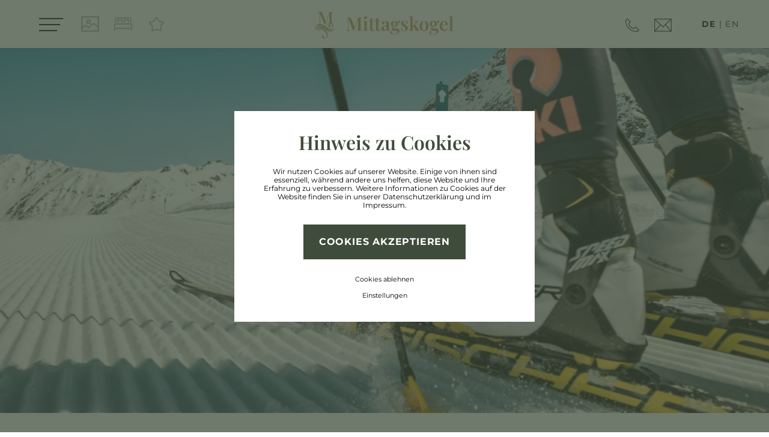

--- FILE ---
content_type: text/html; charset=utf-8
request_url: https://www.mittagskogel.at/aktiv-im-pitztal/winter/langlaufen/
body_size: 10510
content:
<!DOCTYPE html><html dir="ltr" lang="de" class="no-js"><head><meta charset="utf-8"><!-- ennemoser advertising gmbh ≫ https://ennemoser.team/ This website is powered by TYPO3 - inspiring people to share! TYPO3 is a free open source Content Management Framework initially created by Kasper Skaarhoj and licensed under GNU/GPL. TYPO3 is copyright 1998-2026 of Kasper Skaarhoj. Extensions are copyright of their respective owners. Information and contribution at https://typo3.org/ --><base href="https://www.mittagskogel.at/"><link rel="icon" href="https://www.mittagskogel.at/favicon.ico" type="image/vnd.microsoft.icon"><meta http-equiv="x-ua-compatible" content="IE=edge"/><meta name="generator" content="TYPO3 CMS"/><meta name="description" content="Für einen sorgenfreien Urlaub im Pitztal mit ausreichend Schnee und bestens präparierten Loipen ist unser Hotel die perfekte Wahl."/><meta name="viewport" content="width=device-width, initial-scale=1.0, viewport-fit=cover"/><meta name="robots" content="index, follow"/><meta name="referrer" content="origin"/><meta name="author" content="Hotel Mittagskogel"/><meta property="og:site_name" content="Hotel Mittagskogel"/><meta property="og:locale" content="de_DE"/><meta property="og:type" content="Website"/><meta property="og:title" content="Langlaufurlaub im Pitztal * Hotel Mittagskogel"/><meta property="og:description" content="Für einen sorgenfreien Urlaub im Pitztal mit ausreichend Schnee und bestens präparierten Loipen ist unser Hotel die perfekte Wahl."/><meta property="og:image" content="https://www.mittagskogel.at/fileadmin/_processed_/1/4/csm_content_hotel_mittagskogel_aussenansicht-01_41e5e89624.png"/><meta property="og:image:url" content="https://www.mittagskogel.at/fileadmin/_processed_/1/4/csm_content_hotel_mittagskogel_aussenansicht-01_41e5e89624.png"/><meta name="twitter:card" content="summary"/><meta name="twitter:image" content="https://www.mittagskogel.at/fileadmin/_processed_/1/4/csm_content_hotel_mittagskogel_aussenansicht-01_41e5e89624.png"/><meta name="apple-mobile-web-app-capable" content="no"/><meta name="google" content="notranslate"/><meta name="google-site-verification" content="X70yYXJWsR8wQ93XIEa0P7QHrx7HG1bZK3tB2VyyvGs"/><meta name="copyright" content="Hotel Mittagskogel"/><meta name="rating" content="General"/><meta property="og:region" content="AT"/><meta property="og:locality" content="St.Leonhard/Pitztal"/><meta property="og:latitude" content="46.968834"/><meta property="og:longitude" content="10.870832"/><meta name="twitter:image:url" content="https://www.mittagskogel.at/fileadmin/_processed_/1/4/csm_content_hotel_mittagskogel_aussenansicht-01_41e5e89624.png"/>	<link rel="stylesheet" type="text/css" media="all"  href="https://www.mittagskogel.at/typo3temp/scriptmerger/compressed/head-39e4fa57416d20305acd9771c848a28e.merged.gz.css" crossorigin="anonymous" />
<link rel="preconnect" href="https://cdnjs.cloudflare.com/"><link rel="dns-prefetch" href="https://cdnjs.cloudflare.com/"><link rel="apple-touch-icon" sizes="180x180" href="/apple-touch-icon.png"><link rel="icon" type="image/png" sizes="32x32" href="/favicon-32x32.png"><link rel="icon" type="image/png" sizes="16x16" href="/favicon-16x16.png"><link rel="manifest" href="/site.webmanifest"><meta name="msapplication-TileColor" content="#ffffff"><meta name="theme-color" content="#ffffff"><meta name="theme-color" content="#ffffff" media="(prefers-color-scheme: light)"><meta name="theme-color" content="#ffffff" media="(prefers-color-scheme: dark)"><title>Langlaufurlaub im Pitztal * Hotel Mittagskogel</title><meta property="og:url" content="https://www.mittagskogel.at/aktiv-im-pitztal/winter/langlaufen/"/><link rel="canonical" href="https://www.mittagskogel.at/aktiv-im-pitztal/winter/langlaufen/"/><link rel="alternate" hreflang="de" href="https://www.mittagskogel.at/aktiv-im-pitztal/winter/langlaufen/"/><link rel="alternate" hreflang="en" href="https://www.mittagskogel.at/en/active-in-the-pitztal/winter/cross-country-skiing/"/><link rel="alternate" hreflang="x-default" href="https://www.mittagskogel.at/aktiv-im-pitztal/winter/langlaufen/"/><script type="text/javascript" src="https://www.mittagskogel.at/typo3temp/scriptmerger/compressed/head-5f414619fafdbf77392bcbd7e443a8a7.merged.gz.js" crossorigin="anonymous"></script>
</head><body id="page-53" class="lang-de"><div id="wrapTop" class="flexContainer justifyCenter scroll"><div class="topInner flexContainer align-items-center "><div id="NaviTriggerWrap" class="flexContainer"><div id="desktopTrigger"><div id="hamburger"><span></span></div></div></div><div id="topNavi"><div class="topNavi1"><div class="topIcon_item item-1"><a title="Galerie" href="/hotel-mittagskogel/impressionen/"><img class="img1 lazy" alt="Galerie" loading="lazy" src="https://www.mittagskogel.at/fileadmin/svgs/topIcon_1.svg" width="30" height="26"/></a></div><div class="topIcon_item item-2"><a title="Zimmer" href="/wohnen/"><img class="img1 lazy" alt="Zimmer" loading="lazy" src="https://www.mittagskogel.at/fileadmin/svgs/topIcon_2.svg" width="35" height="25"/></a></div><div class="topIcon_item item-3"><a title="Angebote" href="/wohnen/angebote/"><img class="img1 lazy" alt="Angebote" loading="lazy" src="https://www.mittagskogel.at/fileadmin/svgs/topIcon_3.svg" width="30" height="28"/></a></div></div><div class="topNavi2"><div class="topIcon_item item-1"><a title="Galerie" href="/hotel-mittagskogel/impressionen/"><img class="img2 lazy" alt="Galerie" loading="lazy" src="https://www.mittagskogel.at/fileadmin/svgs/topIcon_1_w.svg" width="30" height="26"/></a></div><div class="topIcon_item item-2"><a title="Zimmer" href="/wohnen/"><img class="img2 lazy" alt="Zimmer" loading="lazy" src="https://www.mittagskogel.at/fileadmin/svgs/topIcon_2_w.svg" width="35" height="25"/></a></div><div class="topIcon_item item-3"><a title="Angebote" href="/wohnen/angebote/"><img class="img2 lazy" alt="Angebote" loading="lazy" src="https://www.mittagskogel.at/fileadmin/svgs/topIcon_3_w.svg" width="30" height="27"/></a></div></div></div><div id="logo"><a href="/"><img src="https://www.mittagskogel.at/fileadmin/svgs/logo_small.svg" width="230" height="43" alt="Hotel Mittagskogel" title="Hotel Mittagskogel" ></a><a href="/"><img src="https://www.mittagskogel.at/fileadmin/svgs/logoSmall.svg" width="37" height="49" alt="Hotel Mittagskogel" title="Hotel Mittagskogel" ></a></div><div id="topButtons"><div class="phone"><a href="tel:0043541386386" title="anrufen"><svg xmlns="http://www.w3.org/2000/svg" width="22.156" height="22.133" viewBox="0 0 22.156 22.133"><defs></defs><path class="a" d="M10.45,7.837,5.613,3,4.095,4.518A3.739,3.739,0,0,0,3,7.339,17.642,17.642,0,0,0,19.526,24.108l.258.016a3.739,3.739,0,0,0,2.877-1.088l1.494-1.494-5.106-5.106L16.76,18.725a1.018,1.018,0,0,1-.948.272,10.536,10.536,0,0,1-7.83-7.622l-.074-.288a1.017,1.017,0,0,1,.265-.974Z" transform="translate(-2.499 -2.5)"/></svg></a></div><div class="mail"><a title="E-Mail" href="mailto:info@mittagskogel.at"><svg xmlns="http://www.w3.org/2000/svg" width="29.413" height="21.413" viewBox="0 0 29.413 21.413"><defs></defs><g transform="translate(0.706 0.706)"><g transform="translate(0 0)"><rect class="a" width="28" height="19.833"/><path class="a" d="M3,3,17,15.8,31,3" transform="translate(-3 -3)"/><line class="a" y1="10.8" x2="9.8" transform="translate(0 9.2)"/><line class="a" x1="9.8" y1="10.8" transform="translate(18.2 9.2)"/></g></g></svg></a></div><div class="request"><a title="anfragen" href="/wohnen/anfragen/"><span>anfragen</span></a></div><div class="booking"><a title="buchen" target="_blank" href="https://booking.mittagskogel.at/"><span>buchen</span></a></div></div><div id="langNavi"><div class="lang_navi_flag langAct"><a href="/aktiv-im-pitztal/winter/langlaufen/">DE</a></div><div class="lang_navi_flag"><a href="/en/active-in-the-pitztal/winter/cross-country-skiing/">EN</a></div></div><div id="mainNavi"><div class="mainNaviTop flexContainer align-items-center"><div id="NaviTriggerWrap" class="flexContainer"><div id="mobileTrigger" class="open"><div id="hamburger"><span></span></div></div></div><div id="topNavi"><div class="topNavi2"><div class="topIcon_item item-1"><a title="Galerie" href="/hotel-mittagskogel/impressionen/"><img class="img2 lazy" alt="Galerie" loading="lazy" src="https://www.mittagskogel.at/fileadmin/svgs/topIcon_1_w.svg" width="30" height="26"/></a></div><div class="topIcon_item item-2"><a title="Zimmer" href="/wohnen/"><img class="img2 lazy" alt="Zimmer" loading="lazy" src="https://www.mittagskogel.at/fileadmin/svgs/topIcon_2_w.svg" width="35" height="25"/></a></div><div class="topIcon_item item-3"><a title="Angebote" href="/wohnen/angebote/"><img class="img2 lazy" alt="Angebote" loading="lazy" src="https://www.mittagskogel.at/fileadmin/svgs/topIcon_3_w.svg" width="30" height="27"/></a></div></div></div><div id="topButtons"><div class="phone"><a href="tel:0043541386386" title="anrufen"><svg xmlns="http://www.w3.org/2000/svg" width="22.156" height="22.133" viewBox="0 0 22.156 22.133"><defs></defs><path class="a" d="M10.45,7.837,5.613,3,4.095,4.518A3.739,3.739,0,0,0,3,7.339,17.642,17.642,0,0,0,19.526,24.108l.258.016a3.739,3.739,0,0,0,2.877-1.088l1.494-1.494-5.106-5.106L16.76,18.725a1.018,1.018,0,0,1-.948.272,10.536,10.536,0,0,1-7.83-7.622l-.074-.288a1.017,1.017,0,0,1,.265-.974Z" transform="translate(-2.499 -2.5)"/></svg></a></div><div class="mail"><a title="E-Mail" href="mailto:info@mittagskogel.at"><svg xmlns="http://www.w3.org/2000/svg" width="29.413" height="21.413" viewBox="0 0 29.413 21.413"><defs></defs><g transform="translate(0.706 0.706)"><g transform="translate(0 0)"><rect class="a" width="28" height="19.833"/><path class="a" d="M3,3,17,15.8,31,3" transform="translate(-3 -3)"/><line class="a" y1="10.8" x2="9.8" transform="translate(0 9.2)"/><line class="a" x1="9.8" y1="10.8" transform="translate(18.2 9.2)"/></g></g></svg></a></div><div class="request"><a title="anfragen" href="/wohnen/anfragen/"><span>anfragen</span></a></div><div class="booking"><a title="buchen" target="_blank" href="https://booking.mittagskogel.at/"><span>buchen</span></a></div></div><div id="langNavi"><div class="lang_navi_flag langAct"><a href="/aktiv-im-pitztal/winter/langlaufen/">DE</a></div><div class="lang_navi_flag"><a href="/en/active-in-the-pitztal/winter/cross-country-skiing/">EN</a></div></div></div><nav class="navbar navbar-expand-md" aria-label="Main Navigation"><ul class="navbar-nav"><li class="nav-item dropdown "><a class="nav-link " href="/hotel-mittagskogel/" title="Hotel Mittagskogel" data-toggle="dropdown" aria-haspopup="true" > Hotel Mittagskogel </a><ul class="dropdown-menu" aria-expanded="false" aria-label="Main Navigation Submenu"><li class=""><a class="dropdown-item" href="/hotel-mittagskogel/" title="Das Hotel" > Das Hotel Mittagskogel </a></li><li class=""><a class="dropdown-item" href="/hotel-mittagskogel/impressionen/" title="Impressionen" > Impressionen </a></li><li class=""><a class="dropdown-item" href="/hotel-mittagskogel/lage-anreise/" title="Lage &amp; Anreise" > Lage &amp; Anreise </a></li><li class=""><a class="dropdown-item" href="/hotel-mittagskogel/gutschein-shop/" title="Gutschein-Shop" > Gutschein-Shop </a></li><li class=""><a class="dropdown-item" href="/hotel-mittagskogel/jobs/" title="Jobs" > Jobs </a></li><li class=""><a class="dropdown-item" href="/hotel-mittagskogel/heiraten/" title="Heiraten" > Heiraten </a></li><li class=""><a class="dropdown-item" href="/hotel-mittagskogel/blog/" title="Blog" > Blog </a></li></ul></li><li class="nav-item dropdown "><a class="nav-link " href="/wohnen/" title="Wohnen" data-toggle="dropdown" aria-haspopup="true" > Wohnen </a><ul class="dropdown-menu" aria-expanded="false" aria-label="Main Navigation Submenu"><li class=""><a class="dropdown-item" href="/wohnen/" title="Zimmer &amp; Appartements" > Zimmer &amp; Appartements </a></li><li class=""><a class="dropdown-item" href="/wohnen/angebote/" title="Angebote" > Angebote </a></li><li class=""><a class="dropdown-item" href="/wohnen/inklusivleistungen/" title="Inklusivleistungen" > Inklusivleistungen </a></li><li class=""><a class="dropdown-item" href="/wohnen/wissenswertes/" title="Wissenswertes" > Wissenswertes </a></li><li class=""><a class="dropdown-item" href="/wohnen/anfragen/" title="Anfragen" > Anfragen </a></li><li class=""><a class="dropdown-item" href="https://booking.mittagskogel.at/" title="Buchen" target="_blank"> Buchen </a></li><li class=""><a class="dropdown-item" href="/wohnen/die-ferienwohnungen/" title="Die Ferienwohnungen" > Die Ferienwohnungen </a></li><li class=""><a class="dropdown-item" href="/wohnen/die-pension/" title="Die Pension" > Die Pension </a></li></ul></li><li class="nav-item dropdown "><a class="nav-link " href="/kulinarik/fruehstueck-gourmetpension/" title="Kulinarik" data-toggle="dropdown" aria-haspopup="true" > Kulinarik </a><ul class="dropdown-menu" aria-expanded="false" aria-label="Main Navigation Submenu"><li class=""><a class="dropdown-item" href="/kulinarik/fruehstueck-gourmetpension/" title="Frühstück &amp; Gourmetpension" > Frühstück &amp; Gourmetpension </a></li><li class=""><a class="dropdown-item" href="/kulinarik/weinkeller/" title="Weinkeller" > Weinkeller </a></li><li class=""><a class="dropdown-item" href="/kulinarik/bar-schirmbar/" title="Bar &amp; Schirmbar" > Bar &amp; Schirmbar </a></li></ul></li><li class="nav-item dropdown "><a class="nav-link " href="/wellness/saunawelt-hallenbad/" title="Wellness" data-toggle="dropdown" aria-haspopup="true" > Wellness </a><ul class="dropdown-menu" aria-expanded="false" aria-label="Main Navigation Submenu"><li class=""><a class="dropdown-item" href="/wellness/saunawelt-hallenbad/" title="Saunawelt &amp; Hallenbad" > Saunawelt &amp; Hallenbad </a></li><li class=""><a class="dropdown-item" href="/wellness/mevital/" title="Mevital" > Mevital </a></li></ul></li><li class="nav-item dropdown "><a class="nav-link " href="/aktiv-im-pitztal/sommer/" title="Aktiv im Pitztal" data-toggle="dropdown" aria-haspopup="true" > Aktiv im Pitztal </a><ul class="dropdown-menu" aria-expanded="false" aria-label="Main Navigation Submenu"><li class=""><a class="dropdown-item" href="/aktiv-im-pitztal/sommer/" title="Sommer" > Sommer </a></li><li class="active"><a class="dropdown-item" href="/aktiv-im-pitztal/winter/" title="Winter" > Winter </a></li></ul></li></ul><div class="requestMobile"><a title="anfragen" href="/wohnen/anfragen/"><span>anfragen</span></a></div></nav><div id="offerMenu"><div id="c13" class="frame frame-default frame-type-list frame-layout-0"><div class="news"><div class="news-offer" id="news-container-13"><div class="offer-menu articletype-0" itemscope="itemscope" itemtype="http://schema.org/Offer"><div class="offer-img-wrap"><a title="Familien-Erlebnis Pitztal " href="/wohnen/angebot/familien-erlebnis-pitztal/"><img class="lazy" loading="lazy" src="https://www.mittagskogel.at/fileadmin/_processed_/f/e/csm_Familienwanderung-im-Zirbenpark-am-Hochzeiger-1_fdaba63e11.jpg" width="300" height="280" alt=""/></a></div><div class="offer-content-wrap"><div class="offer-content-wrap--price">4 Nächte | ab € 520 pro Person</div><div class="offer-content-wrap--header"><a title="Familien-Erlebnis Pitztal " href="/wohnen/angebot/familien-erlebnis-pitztal/"><span itemprop="name">Familien-Erlebnis Pitztal </span></a></div><div class="offer-content-wrap--date"><span itemprop="availabilityStarts">12.07. - 12.09.2026</span></div><div class="offer-content-wrap--detail"><a class="more" title="Familien-Erlebnis Pitztal " href="/wohnen/angebot/familien-erlebnis-pitztal/"> details </a></div></div></div></div></div></div></div></div></div></div><div id="headerContainer" class="flexContainer"><header id="headerImage"><div id="c112" class="slider slickheader slidersmall"><picture><source srcset="https://www.mittagskogel.at/fileadmin/_processed_/1/f/csm_header-langlaufen-pitztal_5f9782d0ed.webp" media="(min-width: 1601px)" type="image/webp"><source srcset="https://www.mittagskogel.at/fileadmin/_processed_/1/f/csm_header-langlaufen-pitztal_bbf43aa27b.jpg" media="(min-width: 1601px)" type="image/jpeg"><source srcset="https://www.mittagskogel.at/fileadmin/_processed_/1/f/csm_header-langlaufen-pitztal_85135f5672.webp" media="(min-width: 1201px)" type="image/webp"><source srcset="https://www.mittagskogel.at/fileadmin/_processed_/1/f/csm_header-langlaufen-pitztal_90a92e56de.jpg" media="(min-width: 1201px)" type="image/jpeg"><source srcset="https://www.mittagskogel.at/fileadmin/_processed_/1/f/csm_header-langlaufen-pitztal_08c3ecbb9b.webp" media="(min-width: 769px)" type="image/webp"><source srcset="https://www.mittagskogel.at/fileadmin/_processed_/1/f/csm_header-langlaufen-pitztal_1101dee3e7.jpg" media="(min-width: 769px)" type="image/jpeg"><source srcset="https://www.mittagskogel.at/fileadmin/_processed_/1/f/csm_header-langlaufen-pitztal_8f4c41b7a0.webp" media="(min-width: 481px)" type="image/webp"><source srcset="https://www.mittagskogel.at/fileadmin/_processed_/1/f/csm_header-langlaufen-pitztal_a39aa722c4.jpg" media="(min-width: 481px)" type="image/jpeg"><source srcset="https://www.mittagskogel.at/fileadmin/_processed_/1/f/csm_header-langlaufen-pitztal_4955e33c45.webp" type="image/webp"><source srcset="https://www.mittagskogel.at/fileadmin/_processed_/1/f/csm_header-langlaufen-pitztal_a849f68481.jpg" type="image/jpeg"><img class="lazy" loading="lazy" src="https://www.mittagskogel.at/fileadmin/_processed_/1/f/csm_header-langlaufen-pitztal_e4b379d60e.jpg" width="2200" height="900" alt=""/></picture></div></header><div id="calltoaction"><div class="dce_calltoaction flexContainer" id="c184"><div class="dce_calltoaction_inner flexContainer"><div class="" id="bookingsDate"><div class="dateInput"><input placeholder="Anreise" name="arrival" id="arrival" class="inputs arrival" type="text"></div><div class="dateInput"><input placeholder="Abreise" name="departure" id="departure" class="inputs departure" type="text"></div><div class="dateInput"><input placeholder="Personen" name="persons" id="persons" class="inputs persons" type="text"></div></div><div class="buttons"><div class="req"><a href="/wohnen/anfragen/">anfragen</a></div></div></div></div></div></div><div id="wrap" class="section1 flexContainer"><div class="main flexContainer"><div class="content"><div id="c98" class="dce_text "><div class="dce_text_inner"><div class="dce_text_inner__headline aos-init aos-animate" data-aos="fade-up" data-aos-duration="700"><h1>NATURNAHER GENUSS</h1><h2><p>Langlaufen im Pitztal</p></h2></div><div class="dce_text_inner__textwrap aos-init aos-animate" data-aos="fade-up" data-aos-duration="1200"><div class="dce_text_inner__text--txt"><p>Wer ganz sicher sein möchte, dass es genügend Schnee gibt und die Loipen hervorragend präpariert sind, ist im Pitztal an der richtigen Adresse. Bereits die Talloipe, die über 21,7 Kilometer vom Örtchen Wiese bis hinauf ins 1.743 Meter hoch gelegene Mandarfen führt, bietet aufgrund ihrer Höhenlage optimale Bedingungen. Auch die ca. 3 km lange Höhenloipe ist ein absolutes Langlauf-Erlebnis - bestens präpariert und optimal beschildert. Egal ob klassisch unterwegs oder im Skating-Stil – das Panorama entlang der Spur ist einfach überwältigend.</p></div><div class="dce_text_inner__text--link"><a href="https://maps.pitztal.com/v2/de/gdi_winter/2d/-1/category/11/47.05913030086523/10.795783996582033/18367/-1/?_ga=2.84003996.484110523.1676882938-1084673143.1674816348" title="Loipenplan" target="_blank" rel="noreferrer">Loipenplan</a></div></div></div><div class="dce_text_bg" style="background-image: url( https://www.mittagskogel.at/fileadmin/userdaten/grafiken/berg-grau.png);"></div></div><div id="c113" class="dce_accordion flexContainer "><div id="accordion-collapse113" role="tablist" class="panel-group"><div class="card"><div class="card-header" role="tab" id="accord113"><a class="card-link" data-toggle="collapse" href="#collapse-pane-113_0" role="button" aria-expanded="false" aria-controls="collapse-pane-113_0"><div class="panel-title">Talloipe<i class="more-less icon-plus"></i></div></a></div><div id="collapse-pane-113_0" class="collapse" role="tabpanel" aria-labelledby="accord113_0" data-parent="#accordion-collapse113"><div class="card-body"><p>Die Talloipe verläuft im Talgrund zwischen den Ortschaften Mittelberg und Wiese immer entlang der Pitze. Die klassisch, sowie in freier Technik gespurte Loipe mit ihren 21,3 km kann in beide Richtungen gelaufen werden. Zudem ist es möglich in jeder Ortschaft ein- bzw. auszusteigen.<br><br><a href="https://maps.pitztal.com/v2/de/gdi_winter/2d/-1/detail/11/47.05913030086523/10.795783996582033/18367/1462993/false/-1/-1/-1/-1/-1/0/0/0/?_ga=2.16130422.1568389875.1677481006-1084673143.1674816348" target="_blank" rel="noreferrer">Interaktive Karte</a></p></div></div></div><div class="card"><div class="card-header" role="tab" id="accord113"><a class="card-link" data-toggle="collapse" href="#collapse-pane-113_1" role="button" aria-expanded="false" aria-controls="collapse-pane-113_1"><div class="panel-title">Höhenloipe<i class="more-less icon-plus"></i></div></a></div><div id="collapse-pane-113_1" class="collapse" role="tabpanel" aria-labelledby="accord113_1" data-parent="#accordion-collapse113"><div class="card-body"><p>Die Auffahrt erfolgt mit dem Gletscherexpress (es kann eine Fußgänger- bzw. Langläuferkarte gelöst werden) auf 2.840 m. Nach ca. 100 m kommt man zur Bergstation des 6er Sesselliftes, der Sie zum Start der Gletscherloipe bringt. Nach dem Einstieg hinter der Talstation der 8er Gondelbahn auf 2.690 m verläuft die Strecke in mehr oder weniger gleichmäßigen Anstiegen bis auf ihren Höchsten Punkt bei 2.740 m. Bequem kommt man mit dem Sessellift wieder zur Bergstation des Gletscherexpress.<br><br><a href="https://maps.pitztal.com/v2/de/gdi_winter/2d/-1/detail/11/47.05913030086523/10.795783996582033/18367/1463005/false/-1/-1/-1/-1/-1/0/0/0/?_ga=2.16130422.1568389875.1677481006-1084673143.1674816348" target="_blank" rel="noreferrer">Interaktive Karte</a></p></div></div></div><div class="card"><div class="card-header" role="tab" id="accord113"><a class="card-link" data-toggle="collapse" href="#collapse-pane-113_2" role="button" aria-expanded="false" aria-controls="collapse-pane-113_2"><div class="panel-title">Hubertusloipe<i class="more-less icon-plus"></i></div></a></div><div id="collapse-pane-113_2" class="collapse" role="tabpanel" aria-labelledby="accord113_2" data-parent="#accordion-collapse113"><div class="card-body"><p>Diese recht anspruchsvolle klassische Loipe mit Skating Teilstücken windet sich 7,5 km, durch recht dicht bewaldetes Gebiet. Nach ca. 2 km erreicht man eine kleine Lichtung und die Loipe führt über einen anspruchsvollen Anstieg zum „Harbeweiher“. Nach einer kurzen Runde um den zugefrorenen See, und einem weiteren Anstieg, erreicht man den höchsten Punkt dieser Loipe. Ab dort führt die Strecke, wiederum durch bewaldetes Gebiet, zurück zum Ausgangspunkt. Diese Loipe ist ideal für Naturliebhaber mit ausreichender Kondition.<br><br><a href="https://maps.pitztal.com/v2/de/gdi_winter/2d/-1/detail/12/47.11137826571562/10.62978744506836/18367/1463013/false/-1/-1/-1/-1/-1/0/0/0/?_ga=2.188690152.1568389875.1677481006-1084673143.1674816348" target="_blank" rel="noreferrer">Interaktive Karte</a></p></div></div></div></div> <script type="application/ld+json">
                {
                    "@context": "https://schema.org/",
                    "@type": "FAQPage",
                    "mainEntity": [
                    
                    {
                    "@type": "Question",
                    "name": " Talloipe",
                    "acceptedAnswer": {
                    "@type": "Answer",
                    "url": "https://www.mittagskogel.at/aktiv-im-pitztal/winter/langlaufen/",
                    "text": "Die Talloipe verläuft im Talgrund zwischen den Ortschaften Mittelberg und Wiese immer entlang der Pitze. Die klassisch, sowie in freier Technik gespurte Loipe mit ihren 21,3 km kann in beide Richtungen gelaufen werden. Zudem ist es möglich in jeder Ortschaft ein- bzw. auszusteigen.  Interaktive Karte"
                        }
                            },
                    
                    {
                    "@type": "Question",
                    "name": " Höhenloipe",
                    "acceptedAnswer": {
                    "@type": "Answer",
                    "url": "https://www.mittagskogel.at/aktiv-im-pitztal/winter/langlaufen/",
                    "text": "Die Auffahrt erfolgt mit dem Gletscherexpress (es kann eine Fußgänger- bzw. Langläuferkarte gelöst werden) auf 2.840 m. Nach ca. 100 m kommt man zur Bergstation des 6er Sesselliftes, der Sie zum Start der Gletscherloipe bringt. Nach dem Einstieg hinter der Talstation der 8er Gondelbahn auf 2.690 m verläuft die Strecke in mehr oder weniger gleichmäßigen Anstiegen bis auf ihren Höchsten Punkt bei 2.740 m. Bequem kommt man mit dem Sessellift wieder zur Bergstation des Gletscherexpress.  Interaktive Karte"
                        }
                            },
                    
                    {
                    "@type": "Question",
                    "name": " Hubertusloipe",
                    "acceptedAnswer": {
                    "@type": "Answer",
                    "url": "https://www.mittagskogel.at/aktiv-im-pitztal/winter/langlaufen/",
                    "text": "Diese recht anspruchsvolle klassische Loipe mit Skating Teilstücken windet sich 7,5 km, durch recht dicht bewaldetes Gebiet. Nach ca. 2 km erreicht man eine kleine Lichtung und die Loipe führt über einen anspruchsvollen Anstieg zum „Harbeweiher“. Nach einer kurzen Runde um den zugefrorenen See, und einem weiteren Anstieg, erreicht man den höchsten Punkt dieser Loipe. Ab dort führt die Strecke, wiederum durch bewaldetes Gebiet, zurück zum Ausgangspunkt. Diese Loipe ist ideal für Naturliebhaber mit ausreichender Kondition.  Interaktive Karte"
                        }
                            }
                    
                    ]
                }
            </script> </div><div id="c174" class="dce_imageteaser margin-50 flexContainer "><div class="dce_imageteaser_inner flexContainer"><div class="dce_imageteaser_inner__imgBig"><a href="/wohnen/" title="Zimmer &amp; Appartements">detail</a><img class="lazy" loading="lazy" src="https://www.mittagskogel.at/fileadmin/_processed_/2/7/csm_content_hotel_mittagskogel_naturzimmer-04_c6c612de63.jpg" width="800" height="450" alt=""/><div class="dce_imageteaser_inner__imgBig--content"><div class="dce_imageteaser_inner__imgBig--content--text"><p>Traumhaft</p><p>schlafen </p><p>im Pitztal</p></div><div class="dce_imageteaser_inner__imgBig--content--link"><a href="/wohnen/" title="Zimmer &amp; Appartements">Zimmer &amp; Appartements</a></div></div></div><div class="dce_imageteaser_inner__imgSmall"><a href="/kulinarik/fruehstueck-gourmetpension/" title="Kulinarik">detail</a><img class="lazy" loading="lazy" src="https://www.mittagskogel.at/fileadmin/_processed_/f/8/csm_content_hotel_mittagskogel_kulinarik-01_a6c853c982.jpg" width="800" height="450" alt=""/><div class="dce_imageteaser_inner__imgSmall--content"><div class="dce_imageteaser_inner__imgSmall--content--text"><p>Zeit </p><p>für guten</p><p>Geschmack</p></div><div class="dce_imageteaser_inner__imgSmall--content--link"><a href="/kulinarik/fruehstueck-gourmetpension/" title="Kulinarik">Kulinarik</a></div></div></div></div></div></div></div></div><div id="wrap" class="section2 flexContainer"><div class="main flexContainer"><div class="content"><div id="c87" class="dce_linkbuttons margin-150 flexContainer "><div class="dce_linkbuttons_inner"><div class="dce_linkbuttons_inner--title h2 aos-animate" data-aos="fade-up" data-aos-duration="700">Erleben und genießen</div><div class="dce_linkbuttons_inner--subtitle h1 aos-animate" data-aos="fade-up" data-aos-duration="700">Entspannt in den Urlaub starten mit unserem sorgenfreien Urlaubskonzept</div><div class="dce_linkbuttons_inner--buttons aos-animate" data-aos="fade-up" data-aos-duration="1200"><div class="dce_linkbuttons_inner--buttons-item"><a href="/wohnen/anfragen/" title="Unverbindlich anfragen">Unverbindlich anfragen</a></div><div class="dce_linkbuttons_inner--buttons-item"><a href="https://booking.mittagskogel.at/" title="Zum Bestpreis buchen" target="_blank" rel="noreferrer">Zum Bestpreis buchen</a></div></div></div></div><div id="c88" class="dce_gridgridimageslider margin-150 "><div class="dce_gridimageslider_inner aos-animate" data-aos="fade-up" data-aos-duration="700"><div class="dce_gridimageslider_inner__item"><a class="fancybox" data-fancybox-group="fancybox88" href="https://www.mittagskogel.at/fileadmin/userdaten/content/winter/skifahren/content_hotel_mittagskogel_familie_skifahren-06.png" treatIdAsReference="1"><img class="lazy" loading="lazy" src="https://www.mittagskogel.at/fileadmin/_processed_/7/c/csm_content_hotel_mittagskogel_familie_skifahren-06_083a0f0fa2.png" width="650" height="760" alt=""/></a></div><div class="dce_gridimageslider_inner__item"><a class="fancybox" data-fancybox-group="fancybox88" href="https://www.mittagskogel.at/fileadmin/userdaten/content/winter/schneeschuhwandern/content_hotel_mittagskogel_schneeschuhwanderung-02.jpg" treatIdAsReference="1"><img class="lazy" loading="lazy" src="https://www.mittagskogel.at/fileadmin/_processed_/2/1/csm_content_hotel_mittagskogel_schneeschuhwanderung-02_92902a6494.jpg" width="650" height="760" alt=""/></a></div><div class="dce_gridimageslider_inner__item"><a class="fancybox" data-fancybox-group="fancybox88" href="https://www.mittagskogel.at/fileadmin/userdaten/content/winter/skitour/content_hotel_mittagskogel_skitour-02.jpg" treatIdAsReference="1"><img class="lazy" loading="lazy" src="https://www.mittagskogel.at/fileadmin/_processed_/b/b/csm_content_hotel_mittagskogel_skitour-02_e363a78a48.jpg" width="650" height="760" alt=""/></a></div><div class="dce_gridimageslider_inner__item"><a class="fancybox" data-fancybox-group="fancybox88" href="https://www.mittagskogel.at/fileadmin/_processed_/4/e/csm_Skifahren_im_Skigebiet_Hochzeiger_-_Skiing_Hochzeiger_Pitztal_TVB_Pitztal_Ritschel_Bernd_Jerzens_08a8c1434d.jpg" treatIdAsReference="1"><img class="lazy" title="Skifahren im Skigebiet Hochzeiger | Skiing Hochzeiger Pitztal" alt="Skifahren im Skigebiet Hochzeiger | Skiing Hochzeiger Pitztal" loading="lazy" src="https://www.mittagskogel.at/fileadmin/_processed_/4/e/csm_Skifahren_im_Skigebiet_Hochzeiger_-_Skiing_Hochzeiger_Pitztal_TVB_Pitztal_Ritschel_Bernd_Jerzens_f9b36e8148.jpg" width="650" height="760"/></a></div></div></div></div></div></div><div id="wrap" class="sectionFooter flexContainer"><div class="mainFooter flexContainer"><div class="footer"><div id="c11" class="frame frame-default frame-type-text frame-layout-0"><p>Hotel Mittagskogel<br> Familie Walser<br> Mandarfen 86<br> A-6481 St.Leonhard/Pitztal</p><p><a href="tel:+43541386386">+43 5413 86386</a><br><a href="mailto:info@mittagskogel.at">info@mittagskogel.at</a></p></div><div id="c16" class="frame frame-default frame-type-image frame-layout-0"><div class="ce-image ce-left ce-above"><div class="ce-gallery" data-ce-columns="2" data-ce-images="2"><div class="ce-row"><div class="ce-column"><figure class="image"><a href="https://www.facebook.com/hotelmittagskogel" title="Facebook" target="_blank" rel="noreferrer"><img class="image-embed-item lazy" title="Facebook" data-src="https://www.mittagskogel.at/fileadmin/svgs/footer_facebook.svg" width="10" height="23" alt="Facebook" title="Facebook"><noscript><img class="img-responsive" src="https://www.mittagskogel.at/fileadmin/svgs/footer_facebook.svg" width="10" height="23"></noscript></a></figure></div><div class="ce-column"><figure class="image"><a href="https://www.instagram.com/hotel_mittagskogel_pitztal/" title="Instagram" target="_blank" rel="noreferrer"><img class="image-embed-item lazy" title="Instagram" data-src="https://www.mittagskogel.at/fileadmin/svgs/footer_instagram.svg" width="24" height="24" alt="Instagram" title="Instagram"><noscript><img class="img-responsive" src="https://www.mittagskogel.at/fileadmin/svgs/footer_instagram.svg" width="24" height="24"></noscript></a></figure></div></div></div></div></div></div><div class="logoFooter"><img class="lazy" alt="Hotel Mittagskogel" loading="lazy" src="https://www.mittagskogel.at/fileadmin/svgs/logo.svg" width="400" height="400"/></div><div class="linksFooter flexContainer"><div class="footerlinks"><div class="linksHeader">Entdecken</div><ul class="footer-navi-list meta-navi-list"><li class="meta-navi-list-item"><a class="meta-navi-list-link" href="/hotel-mittagskogel/" title="Das Hotel" >Das Hotel</a></li><li class="meta-navi-list-item"><a class="meta-navi-list-link" href="/wohnen/" title="Zimmer &amp; Preise" >Zimmer &amp; Preise</a></li><li class="meta-navi-list-item"><a class="meta-navi-list-link" href="/kulinarik/fruehstueck-gourmetpension/" title="Kulinarik" >Kulinarik</a></li><li class="meta-navi-list-item"><a class="meta-navi-list-link" href="/wellness/saunawelt-hallenbad/" title="Wellness &amp; Spa" >Wellness &amp; Spa</a></li><li class="meta-navi-list-item"><a class="meta-navi-list-link" href="/aktiv-im-pitztal/sommer/" title="Natur &amp; Sport" >Natur &amp; Sport</a></li><li class="meta-navi-list-item"><a class="meta-navi-list-link" href="/hotel-mittagskogel/gutschein-shop/" title="Gutscheine" >Gutscheine</a></li></ul></div><div class="meta"><div class="linksHeader">Informieren</div><ul class="meta-navi-list"><li class="meta-navi-list-item"><a class="meta-navi-list-link" href="/hotel-mittagskogel/lage-anreise/" title="Kontakt &amp; Anreise" >Kontakt &amp; Anreise</a></li><li class="meta-navi-list-item"><a class="meta-navi-list-link" href="/hotel-mittagskogel/newsletter/" title="Newsletter" >Newsletter</a></li><li class="meta-navi-list-item"><a class="meta-navi-list-link" href="/impressum/" title="Impressum" >Impressum</a></li><li class="meta-navi-list-item"><a class="meta-navi-list-link" href="/datenschutz/" title="Datenschutz" >Datenschutz</a></li><li class="meta-navi-list-item"><a class="meta-navi-list-link" href="/barrierefreiheit/" title="Barrierefreiheit" >Barrierefreiheit</a></li></ul></div></div></div></div><div id="mobileButtons"><div class="phone"><a href="tel:0043541386386" title="anrufen"><svg xmlns="http://www.w3.org/2000/svg" width="22.156" height="22.133" viewBox="0 0 22.156 22.133"><defs></defs><path class="a" d="M10.45,7.837,5.613,3,4.095,4.518A3.739,3.739,0,0,0,3,7.339,17.642,17.642,0,0,0,19.526,24.108l.258.016a3.739,3.739,0,0,0,2.877-1.088l1.494-1.494-5.106-5.106L16.76,18.725a1.018,1.018,0,0,1-.948.272,10.536,10.536,0,0,1-7.83-7.622l-.074-.288a1.017,1.017,0,0,1,.265-.974Z" transform="translate(-2.499 -2.5)"/></svg></a></div><div class="request"><a title="anfragen" href="/wohnen/anfragen/"><span>anfragen</span></a></div><div class="booking"><a title="buchen" target="_blank" href="https://booking.mittagskogel.at/"><span>buchen</span></a></div></div> <script type="application/ld+json">
        {
            "@context": "http://schema.org",
            "@type": "LocalBusiness",
            "name": "Hotel Mittagskogel",
            "url":  "https://www.mittagskogel.at/",
            "image": {
                "@type":"ImageObject",
                "url":"https://www.mittagskogel.at/fileadmin/images/logo.jpg",
                "caption":"Hotel Mittagskogel"
            },
            "logo": {
                "@type":"ImageObject",
                "url":"https://www.mittagskogel.at/fileadmin/svgs/logo_small.svg",
                "caption":"Hotel Mittagskogel"
            },
            "address": {
                "@type": "PostalAddress",
                "addressLocality": "St.Leonhard/Pitztal",
                "addressRegion": "AT",
                "postalCode": "6481",
                "streetAddress": "Mandarfen 86"
            },
            "contactPoint": {
                "@type":"ContactPoint",
                "telephone":"+43 5413 86386",
                "contactType":"customer service"
            },
            "telephone": "+43 5413 86386",
            "email": "info@mittagskogel.at",
            "priceRange": "€€",
            "geo": {
                "@type": "GeoCoordinates",
                "latitude": "46.968834",
                "longitude": "10.870832"
            },
            "sameAs":"https://www.facebook.com/hotelmittagskogel, https://www.instagram.com/hotel_mittagskogel_pitztal/"
        }
    </script> <div id="cookieman-modal" data-cookieman-showonce="1" data-cookieman-settings="{&quot;groups&quot;:{&quot;mandatory&quot;:{&quot;preselected&quot;:true,&quot;disabled&quot;:true,&quot;trackingObjects&quot;:[&quot;CookieConsent&quot;,&quot;fe_typo_user&quot;]},&quot;marketing&quot;:{&quot;respectDnt&quot;:true,&quot;showDntMessage&quot;:true,&quot;trackingObjects&quot;:[&quot;GoogleTagManager&quot;]},&quot;external&quot;:{&quot;respectDnt&quot;:true,&quot;showDntMessage&quot;:true,&quot;trackingObjects&quot;:[]}},&quot;trackingObjects&quot;:{&quot;CookieConsent&quot;:{&quot;show&quot;:{&quot;CookieConsent&quot;:{&quot;duration&quot;:&quot;1&quot;,&quot;durationUnit&quot;:&quot;year&quot;,&quot;type&quot;:&quot;cookie_http+html&quot;,&quot;provider&quot;:&quot;Website&quot;}}},&quot;Bing&quot;:{&quot;inject&quot;:&quot; \u003Cscript data-what=\&quot;Bing\&quot; src=\&quot;\/typo3conf\/ext\/cookieman\/Resources\/Public\/Js\/Injects\/example-inject.js\&quot;\u003E\u003C\/script\u003E&quot;,&quot;show&quot;:{&quot;MUID&quot;:{&quot;duration&quot;:&quot;1&quot;,&quot;durationUnit&quot;:&quot;year&quot;,&quot;type&quot;:&quot;cookie_http+html&quot;,&quot;provider&quot;:&quot;Bing&quot;},&quot;MUIDB&quot;:{&quot;duration&quot;:&quot;1&quot;,&quot;durationUnit&quot;:&quot;year&quot;,&quot;type&quot;:&quot;cookie_http+html&quot;,&quot;provider&quot;:&quot;Bing&quot;}}},&quot;FacebookPixel&quot;:{&quot;inject&quot;:&quot; \u003Cscript data-what=\&quot;FacebookPixel\&quot; src=\&quot;\/typo3conf\/ext\/cookieman\/Resources\/Public\/Js\/Injects\/example-inject.js\&quot;\u003E\u003C\/script\u003E&quot;,&quot;show&quot;:{&quot;_fbp&quot;:{&quot;duration&quot;:&quot;28&quot;,&quot;durationUnit&quot;:&quot;days&quot;,&quot;type&quot;:&quot;cookie_http+html&quot;,&quot;provider&quot;:&quot;facebook&quot;},&quot;facebookPixel&quot;:{&quot;duration&quot;:&quot;&quot;,&quot;durationUnit&quot;:&quot;none&quot;,&quot;type&quot;:&quot;pixel&quot;,&quot;provider&quot;:&quot;facebook&quot;}}},&quot;GoogleAnalytics&quot;:{&quot;inject&quot;:&quot; \u003Cscript data-what=\&quot;GoogleAnalytics\&quot; src=\&quot;\/typo3conf\/ext\/cookieman\/Resources\/Public\/Js\/Injects\/example-inject.js\&quot;\u003E\u003C\/script\u003E&quot;,&quot;show&quot;:{&quot;_ga&quot;:{&quot;duration&quot;:&quot;2&quot;,&quot;durationUnit&quot;:&quot;years&quot;,&quot;type&quot;:&quot;cookie_http+html&quot;,&quot;provider&quot;:&quot;Google&quot;},&quot;_gat&quot;:{&quot;duration&quot;:&quot;1&quot;,&quot;durationUnit&quot;:&quot;day&quot;,&quot;type&quot;:&quot;cookie_http+html&quot;,&quot;provider&quot;:&quot;Google&quot;,&quot;htmlCookieRemovalPattern&quot;:&quot;^_gat(?:_UA\\-\\d+\\-\\d+)?$&quot;},&quot;_gid&quot;:{&quot;duration&quot;:&quot;1&quot;,&quot;durationUnit&quot;:&quot;day&quot;,&quot;type&quot;:&quot;cookie_http+html&quot;,&quot;provider&quot;:&quot;Google&quot;},&quot;_ga_--container-id--&quot;:{&quot;duration&quot;:&quot;2&quot;,&quot;durationUnit&quot;:&quot;years&quot;,&quot;type&quot;:&quot;cookie_http+html&quot;,&quot;provider&quot;:&quot;Google&quot;,&quot;htmlCookieRemovalPattern&quot;:&quot;^_ga_GTM\\-\\d+$&quot;},&quot;_gac_--property-id--&quot;:{&quot;duration&quot;:&quot;3&quot;,&quot;durationUnit&quot;:&quot;months&quot;,&quot;type&quot;:&quot;cookie_http+html&quot;,&quot;provider&quot;:&quot;Google&quot;,&quot;htmlCookieRemovalPattern&quot;:&quot;^_gac_UA\\-\\d+\\-\\d+$&quot;}}},&quot;GoogleMaps&quot;:{&quot;inject&quot;:&quot; \u003Cscript data-what=\&quot;GoogleMaps\&quot; src=\&quot;\/typo3conf\/ext\/cookieman\/Resources\/Public\/Js\/Injects\/example-inject.js\&quot;\u003E\u003C\/script\u003E&quot;,&quot;show&quot;:{&quot;GoogleMaps&quot;:{&quot;duration&quot;:&quot;&quot;,&quot;durationUnit&quot;:&quot;none&quot;,&quot;type&quot;:&quot;connection&quot;,&quot;provider&quot;:&quot;Google&quot;}}},&quot;GoogleTagManager&quot;:{&quot;inject&quot;:&quot;\r\n \u003Cscript\u003E(function(w,d,s,l,i){w[l]=w[l]||[];w[l].push({&#039;gtm.start&#039;:\r\n new Date().getTime(),event:&#039;gtm.js&#039;});var f=d.getElementsByTagName(s)[0],\r\n j=d.createElement(s),dl=l!=&#039;dataLayer&#039;?&#039;&amp;l=&#039;+l:&#039;&#039;;j.async=true;j.src=\r\n &#039;https:\/\/www.googletagmanager.com\/gtm.js?id=&#039;+i+dl;f.parentNode.insertBefore(j,f);\r\n })(window,document,&#039;script&#039;,&#039;dataLayer&#039;,&#039;GTM-NKT4ZV&#039;);\u003C\/script\u003E\r&quot;,&quot;show&quot;:{&quot;_gcl_au&quot;:{&quot;duration&quot;:&quot;3&quot;,&quot;durationUnit&quot;:&quot;months&quot;,&quot;type&quot;:&quot;cookie_http+html&quot;,&quot;provider&quot;:&quot;Google&quot;},&quot;AMP_TOKEN&quot;:{&quot;duration&quot;:&quot;1&quot;,&quot;durationUnit&quot;:&quot;year&quot;,&quot;type&quot;:&quot;cookie_http+html&quot;,&quot;provider&quot;:&quot;Google&quot;},&quot;_dc_gtm_--property-id--&quot;:{&quot;duration&quot;:&quot;2&quot;,&quot;durationUnit&quot;:&quot;years&quot;,&quot;type&quot;:&quot;cookie_http+html&quot;,&quot;provider&quot;:&quot;Google&quot;,&quot;htmlCookieRemovalPattern&quot;:&quot;^_dc_gtm_UA\\-\\d+\\-\\d+$&quot;}}},&quot;Matomo&quot;:{&quot;inject&quot;:&quot; \u003Cscript data-what=\&quot;Matomo\&quot; src=\&quot;\/typo3conf\/ext\/cookieman\/Resources\/Public\/Js\/Injects\/example-inject.js\&quot;\u003E\u003C\/script\u003E&quot;,&quot;show&quot;:{&quot;_pk_id&quot;:{&quot;duration&quot;:&quot;13&quot;,&quot;durationUnit&quot;:&quot;months&quot;,&quot;type&quot;:&quot;cookie_http+html&quot;,&quot;provider&quot;:&quot;Matomo&quot;,&quot;htmlCookieRemovalPattern&quot;:&quot;^_pk_id\\.\\d+\\.[a-fA-F0-9]+$&quot;},&quot;_pk_ref&quot;:{&quot;duration&quot;:&quot;6&quot;,&quot;durationUnit&quot;:&quot;months&quot;,&quot;type&quot;:&quot;cookie_http+html&quot;,&quot;provider&quot;:&quot;Matomo&quot;,&quot;htmlCookieRemovalPattern&quot;:&quot;^_pk_ref\\.\\d+\\.[a-fA-F0-9]+$&quot;},&quot;_pk_ses&quot;:{&quot;duration&quot;:&quot;30&quot;,&quot;durationUnit&quot;:&quot;minutes&quot;,&quot;type&quot;:&quot;cookie_http+html&quot;,&quot;provider&quot;:&quot;Matomo&quot;,&quot;htmlCookieRemovalPattern&quot;:&quot;^_pk_ses\\.\\d+\\.[a-fA-F0-9]+$&quot;},&quot;_pk_cvar&quot;:{&quot;duration&quot;:&quot;30&quot;,&quot;durationUnit&quot;:&quot;minutes&quot;,&quot;type&quot;:&quot;cookie_http+html&quot;,&quot;provider&quot;:&quot;Matomo&quot;,&quot;htmlCookieRemovalPattern&quot;:&quot;^_pk_cvar\\.\\d+\\.[a-fA-F0-9]+$&quot;},&quot;_pk_hsr&quot;:{&quot;duration&quot;:&quot;30&quot;,&quot;durationUnit&quot;:&quot;minutes&quot;,&quot;type&quot;:&quot;cookie_http+html&quot;,&quot;provider&quot;:&quot;Matomo&quot;,&quot;htmlCookieRemovalPattern&quot;:&quot;^_pk_hsr\\.\\d+\\.[a-fA-F0-9]+$&quot;}}},&quot;MicrosoftForms&quot;:{&quot;inject&quot;:&quot; \u003Cscript data-what=\&quot;MicrosoftForms\&quot; src=\&quot;\/typo3conf\/ext\/cookieman\/Resources\/Public\/Js\/Injects\/example-inject.js\&quot;\u003E\u003C\/script\u003E&quot;,&quot;show&quot;:{&quot;__RequestVerificationToken&quot;:{&quot;duration&quot;:&quot;&quot;,&quot;durationUnit&quot;:&quot;session&quot;,&quot;type&quot;:&quot;cookie_http&quot;,&quot;provider&quot;:&quot;Microsoft&quot;},&quot;AADNonce.forms&quot;:{&quot;duration&quot;:&quot;&quot;,&quot;durationUnit&quot;:&quot;session&quot;,&quot;type&quot;:&quot;cookie_http&quot;,&quot;provider&quot;:&quot;Microsoft&quot;},&quot;DcLcid&quot;:{&quot;duration&quot;:&quot;3&quot;,&quot;durationUnit&quot;:&quot;months&quot;,&quot;type&quot;:&quot;cookie_http&quot;,&quot;provider&quot;:&quot;Microsoft&quot;},&quot;MSFPC&quot;:{&quot;duration&quot;:&quot;1&quot;,&quot;durationUnit&quot;:&quot;year&quot;,&quot;type&quot;:&quot;cookie_http+html&quot;,&quot;provider&quot;:&quot;Microsoft&quot;},&quot;MUID&quot;:{&quot;duration&quot;:&quot;1&quot;,&quot;durationUnit&quot;:&quot;year&quot;,&quot;type&quot;:&quot;cookie_http+html&quot;,&quot;provider&quot;:&quot;Microsoft&quot;}}},&quot;MicrosoftStream&quot;:{&quot;inject&quot;:&quot; \u003Cscript data-what=\&quot;MicrosoftStrean\&quot; src=\&quot;\/typo3conf\/ext\/cookieman\/Resources\/Public\/Js\/Injects\/example-inject.js\&quot;\u003E\u003C\/script\u003E&quot;,&quot;show&quot;:{&quot;MicrosoftStream&quot;:{&quot;duration&quot;:&quot;&quot;,&quot;durationUnit&quot;:&quot;none&quot;,&quot;type&quot;:&quot;connection&quot;,&quot;provider&quot;:&quot;MicrosoftStream&quot;},&quot;Signature_Api&quot;:{&quot;duration&quot;:&quot;&quot;,&quot;durationUnit&quot;:&quot;session&quot;,&quot;type&quot;:&quot;cookie_http&quot;,&quot;provider&quot;:&quot;MicrosoftStream&quot;},&quot;Authorization_Api&quot;:{&quot;duration&quot;:&quot;&quot;,&quot;durationUnit&quot;:&quot;session&quot;,&quot;type&quot;:&quot;cookie_http&quot;,&quot;provider&quot;:&quot;MicrosoftStream&quot;},&quot;RedirectToThinEmbed&quot;:{&quot;duration&quot;:&quot;&quot;,&quot;durationUnit&quot;:&quot;session&quot;,&quot;type&quot;:&quot;cookie_http&quot;,&quot;provider&quot;:&quot;MicrosoftStream&quot;},&quot;UserSession_Api&quot;:{&quot;duration&quot;:&quot;&quot;,&quot;durationUnit&quot;:&quot;session&quot;,&quot;type&quot;:&quot;cookie_http&quot;,&quot;provider&quot;:&quot;MicrosoftStream&quot;},&quot;wfeSessionId&quot;:{&quot;duration&quot;:&quot;&quot;,&quot;durationUnit&quot;:&quot;session&quot;,&quot;type&quot;:&quot;cookie_http&quot;,&quot;provider&quot;:&quot;MicrosoftStream&quot;}}},&quot;Slideshare&quot;:{&quot;inject&quot;:&quot; \u003Cscript data-what=\&quot;Slideshare\&quot; src=\&quot;\/typo3conf\/ext\/cookieman\/Resources\/Public\/Js\/Injects\/example-inject.js\&quot;\u003E\u003C\/script\u003E&quot;,&quot;show&quot;:{&quot;UID&quot;:{&quot;duration&quot;:&quot;2&quot;,&quot;durationUnit&quot;:&quot;years&quot;,&quot;type&quot;:&quot;cookie_http+html&quot;,&quot;provider&quot;:&quot;Slideshare&quot;},&quot;UIDR&quot;:{&quot;duration&quot;:&quot;2&quot;,&quot;durationUnit&quot;:&quot;years&quot;,&quot;type&quot;:&quot;cookie_http+html&quot;,&quot;provider&quot;:&quot;Slideshare&quot;},&quot;bcookie&quot;:{&quot;duration&quot;:&quot;2&quot;,&quot;durationUnit&quot;:&quot;years&quot;,&quot;type&quot;:&quot;cookie_http+html&quot;,&quot;provider&quot;:&quot;Slideshare&quot;},&quot;lang&quot;:{&quot;duration&quot;:&quot;&quot;,&quot;durationUnit&quot;:&quot;session&quot;,&quot;type&quot;:&quot;cookie_http+html&quot;,&quot;provider&quot;:&quot;Slideshare&quot;}}},&quot;Vimeo&quot;:{&quot;show&quot;:{&quot;__cf_bm&quot;:{&quot;duration&quot;:&quot;1&quot;,&quot;durationUnit&quot;:&quot;year&quot;,&quot;type&quot;:&quot;cookie_http&quot;,&quot;provider&quot;:&quot;Vimeo&quot;},&quot;OptanonAlertBoxClosed&quot;:{&quot;duration&quot;:&quot;1&quot;,&quot;durationUnit&quot;:&quot;year&quot;,&quot;type&quot;:&quot;cookie_http+html&quot;,&quot;provider&quot;:&quot;Vimeo&quot;},&quot;OptanonConsent&quot;:{&quot;duration&quot;:&quot;1&quot;,&quot;durationUnit&quot;:&quot;year&quot;,&quot;type&quot;:&quot;cookie_http+html&quot;,&quot;provider&quot;:&quot;Vimeo&quot;},&quot;player&quot;:{&quot;duration&quot;:&quot;1&quot;,&quot;durationUnit&quot;:&quot;year&quot;,&quot;type&quot;:&quot;cookie_http+html&quot;,&quot;provider&quot;:&quot;Vimeo&quot;},&quot;vuid&quot;:{&quot;duration&quot;:&quot;2&quot;,&quot;durationUnit&quot;:&quot;years&quot;,&quot;type&quot;:&quot;cookie_http+html&quot;,&quot;provider&quot;:&quot;Vimeo&quot;},&quot;_abexps&quot;:{&quot;duration&quot;:&quot;1&quot;,&quot;durationUnit&quot;:&quot;year&quot;,&quot;type&quot;:&quot;cookie_http+html&quot;,&quot;provider&quot;:&quot;Vimeo&quot;},&quot;continuous_play_v3&quot;:{&quot;duration&quot;:&quot;2&quot;,&quot;durationUnit&quot;:&quot;years&quot;,&quot;type&quot;:&quot;cookie_http+html&quot;,&quot;provider&quot;:&quot;Vimeo&quot;}}},&quot;YouTube&quot;:{&quot;inject&quot;:&quot; \u003Cscript data-what=\&quot;YouTube\&quot; src=\&quot;\/typo3conf\/ext\/cookieman\/Resources\/Public\/Js\/Injects\/example-inject.js\&quot;\u003E\u003C\/script\u003E&quot;,&quot;show&quot;:{&quot;YouTube&quot;:{&quot;duration&quot;:&quot;&quot;,&quot;durationUnit&quot;:&quot;none&quot;,&quot;type&quot;:&quot;connection&quot;,&quot;provider&quot;:&quot;YouTube&quot;}}},&quot;etracker&quot;:{&quot;inject&quot;:&quot; \u003Cscript\u003E\n _etracker.enableCookies()\n \u003C\/script\u003E&quot;,&quot;show&quot;:{&quot;cntcookie&quot;:{&quot;duration&quot;:&quot;4&quot;,&quot;durationUnit&quot;:&quot;years&quot;,&quot;type&quot;:&quot;cookie_http+html&quot;,&quot;provider&quot;:&quot;etracker&quot;},&quot;GS3_v&quot;:{&quot;duration&quot;:&quot;1&quot;,&quot;durationUnit&quot;:&quot;years&quot;,&quot;type&quot;:&quot;cookie_http+html&quot;,&quot;provider&quot;:&quot;etracker&quot;},&quot;_et_coid&quot;:{&quot;duration&quot;:&quot;2&quot;,&quot;durationUnit&quot;:&quot;years&quot;,&quot;type&quot;:&quot;cookie_http+html&quot;,&quot;provider&quot;:&quot;etracker&quot;},&quot;et_oi_v2&quot;:{&quot;duration&quot;:&quot;50&quot;,&quot;durationUnit&quot;:&quot;years&quot;,&quot;type&quot;:&quot;cookie_http+html&quot;,&quot;provider&quot;:&quot;etracker&quot;},&quot;et_oip&quot;:{&quot;duration&quot;:&quot;50&quot;,&quot;durationUnit&quot;:&quot;years&quot;,&quot;type&quot;:&quot;cookie_http+html&quot;,&quot;provider&quot;:&quot;etracker&quot;},&quot;et_allow_cookies&quot;:{&quot;duration&quot;:&quot;16&quot;,&quot;durationUnit&quot;:&quot;months&quot;,&quot;type&quot;:&quot;cookie_http+html&quot;,&quot;provider&quot;:&quot;etracker&quot;},&quot;isSdEnabled&quot;:{&quot;duration&quot;:&quot;1&quot;,&quot;durationUnit&quot;:&quot;day&quot;,&quot;type&quot;:&quot;cookie_http+html&quot;,&quot;provider&quot;:&quot;etracker&quot;},&quot;BT_ctst&quot;:{&quot;duration&quot;:&quot;&quot;,&quot;durationUnit&quot;:&quot;session&quot;,&quot;type&quot;:&quot;cookie_http+html&quot;,&quot;provider&quot;:&quot;etracker&quot;},&quot;BT_sdc&quot;:{&quot;duration&quot;:&quot;&quot;,&quot;durationUnit&quot;:&quot;session&quot;,&quot;type&quot;:&quot;cookie_http+html&quot;,&quot;provider&quot;:&quot;etracker&quot;},&quot;BT_pdc&quot;:{&quot;duration&quot;:&quot;1&quot;,&quot;durationUnit&quot;:&quot;year&quot;,&quot;type&quot;:&quot;cookie_http+html&quot;,&quot;provider&quot;:&quot;etracker&quot;},&quot;BT_ecl&quot;:{&quot;duration&quot;:&quot;30&quot;,&quot;durationUnit&quot;:&quot;days&quot;,&quot;type&quot;:&quot;cookie_http+html&quot;,&quot;provider&quot;:&quot;etracker&quot;},&quot;et_scroll_depth&quot;:{&quot;duration&quot;:&quot;&quot;,&quot;durationUnit&quot;:&quot;&quot;,&quot;type&quot;:&quot;localstorage&quot;,&quot;provider&quot;:&quot;etracker&quot;},&quot;targetingAPISession&quot;:{&quot;duration&quot;:&quot;&quot;,&quot;durationUnit&quot;:&quot;&quot;,&quot;type&quot;:&quot;localstorage&quot;,&quot;provider&quot;:&quot;etracker&quot;},&quot;_et_coid--localstorage&quot;:{&quot;duration&quot;:&quot;&quot;,&quot;durationUnit&quot;:&quot;&quot;,&quot;type&quot;:&quot;localstorage&quot;,&quot;provider&quot;:&quot;etracker&quot;},&quot;et_oi_v2--localstorage&quot;:{&quot;duration&quot;:&quot;&quot;,&quot;durationUnit&quot;:&quot;&quot;,&quot;type&quot;:&quot;localstorage&quot;,&quot;provider&quot;:&quot;etracker&quot;},&quot;et_oip--localstorage&quot;:{&quot;duration&quot;:&quot;&quot;,&quot;durationUnit&quot;:&quot;&quot;,&quot;type&quot;:&quot;localstorage&quot;,&quot;provider&quot;:&quot;etracker&quot;}}},&quot;fe_typo_user&quot;:{&quot;show&quot;:{&quot;fe_typo_user&quot;:{&quot;duration&quot;:&quot;&quot;,&quot;durationUnit&quot;:&quot;session&quot;,&quot;type&quot;:&quot;cookie_http&quot;,&quot;provider&quot;:&quot;Website&quot;}}}}}" class="modal fade" tabindex="-1" role="dialog" ><div class="modal-dialog modal-lg modal-dialog-centered" role="document"><div class="modal-content"><div class="modal-header-new" id="cookieman-modal-title">Hinweis zu Cookies</div><div class="modal-body-new"><p> Wir nutzen Cookies auf unserer Website. Einige von ihnen sind essenziell, während andere uns helfen, diese Website und Ihre Erfahrung zu verbessern. Weitere Informationen zu Cookies auf der Website finden Sie in unserer <a href="/datenschutz/" >Datenschutzerklärung</a> und im <a href="/impressum/" >Impressum</a>. </p><div class="clearfix"></div></div><div class="modal-footer-new"><button data-cookieman-accept-all data-cookieman-save class="cookieman-button cookie-accept">Cookies akzeptieren<span class="cookie-emoji"></span></button><button data-cookieman-accept-none data-cookieman-save class="cookieman-button cookie-none">Cookies ablehnen</button><button class="cookieman-button cookie-setup" type="button" data-toggle="collapse" data-target="#cookieman-settings" aria-expanded="false" aria-controls="cookieman-settings">Einstellungen</button><button data-cookieman-save class="cookieman-button cookie-save" style="display: none">Speichern</button></div><div class="collapse" id="cookieman-settings"><form data-cookieman-form class="mt-3" data-cookieman-dnt-enabled=""><div id="cookieman-acco"><div class="card"><div class="card-header" id="cookieman-acco-h-mandatory"><a href="" class="collapsed" data-toggle="collapse" data-target="#cookieman-acco-mandatory" role="button" aria-expanded="false" aria-controls="cookieman-acco-mandatory" aria-label="Cookiebanner"> Erforderlich <i class="more-less icon-plus"></i></a></div><div id="cookieman-acco-mandatory" class="collapse card-body" aria-labelledby="cookieman-acco-h-mandatory" data-parent="#cookieman-acco"><div class="alert alert-primary"><div class="form-check"><input class="form-check-input" type="checkbox" value="" id="mandatory" name="mandatory" checked="checked" disabled="disabled" ><label class="form-check-label" for="mandatory"> Zustimmen </label></div></div><p> Diese Cookies werden für eine reibungslose Funktion unserer Website benötigt. </p><div class="table-responsive"><table class="table table-hover table-sm"><thead><tr><th>Name</th><th>Zweck</th><th>Ablauf</th><th>Typ</th><th>Anbieter</th></tr></thead><tbody><tr><td> CookieConsent </td><td> Speichert Ihre Einwilligung zur Verwendung von Cookies. </td><td> 1 Jahr </td><td> HTML </td><td> Website </td></tr><tr><td> fe_typo_user </td><td> Ordnet Ihren Browser einer Session auf dem Server zu. Dies beeinflusst nur die Inhalte, die Sie sehen und wird von uns nicht ausgewertet oder weiterverarbeitet. </td><td> Session </td><td> HTTP </td><td> Website </td></tr></tbody></table></div></div></div><div class="card"><div class="card-header" id="cookieman-acco-h-marketing"><a href="" class="collapsed" data-toggle="collapse" data-target="#cookieman-acco-marketing" role="button" aria-expanded="false" aria-controls="cookieman-acco-marketing" aria-label="Cookiebanner"> Marketing <i class="more-less icon-plus"></i></a></div><div id="cookieman-acco-marketing" class="collapse card-body" aria-labelledby="cookieman-acco-h-marketing" data-parent="#cookieman-acco"><div class="mb-3" data-cookieman-dnt></div><div class="alert alert-primary"><div class="form-check"><input class="form-check-input" type="checkbox" value="" id="marketing" name="marketing" ><label class="form-check-label" for="marketing"> Zustimmen </label></div></div><p> Mit Hilfe dieser Cookies sind wir bemüht unser Angebot für Sie noch attraktiver zu gestalten. Mittels pseudonymisierter Daten von Websitenutzern kann der Nutzerfluss analysiert und beurteilt werden. Dies gibt uns die Möglichkeit Werbe- und Websiteinhalte zu optimieren. </p><div class="table-responsive"><table class="table table-hover table-sm"><thead><tr><th>Name</th><th>Zweck</th><th>Ablauf</th><th>Typ</th><th>Anbieter</th></tr></thead><tbody><tr><td> _gcl_au </td><td> Wird von Google AdSense zum Experimentieren mit Werbungseffizienz auf Webseiten verwendet. </td><td> 3 Monate </td><td> HTML </td><td> Google </td></tr><tr><td> AMP_TOKEN </td><td> Enthält ein Token, das verwendet werden kann, um eine Client-ID vom AMP-Client-ID-Service abzurufen. Andere mögliche Werte zeigen Opt-out, Anfrage im Gange oder einen Fehler beim Abrufen einer Client-ID vom AMP Client ID Service an. </td><td> 1 Jahr </td><td> HTML </td><td> Google </td></tr><tr><td> _dc_gtm_--property-id-- </td><td> Wird von DoubleClick (Google Tag Manager) verwendet, um die Besucher nach Alter, Geschlecht oder Interessen zu identifizieren. </td><td> 2 Jahre </td><td> HTML </td><td> Google </td></tr></tbody></table></div></div></div><div class="card"><div class="card-header" id="cookieman-acco-h-external"><a href="" class="collapsed" data-toggle="collapse" data-target="#cookieman-acco-external" role="button" aria-expanded="false" aria-controls="cookieman-acco-external" aria-label="Cookiebanner"> Externe Inhalte <i class="more-less icon-plus"></i></a></div><div id="cookieman-acco-external" class="collapse card-body" aria-labelledby="cookieman-acco-h-external" data-parent="#cookieman-acco"><div class="mb-3" data-cookieman-dnt></div><div class="alert alert-primary"><div class="form-check"><input class="form-check-input" type="checkbox" value="" id="external" name="external" ><label class="form-check-label" for="external"> Zustimmen </label></div></div><p> Mit Hilfe dieser Cookies bemühen wir uns, unser Angebot für unsere Nutzer durch die Bereitstellung von Videoinhalten oder anderen nützlichen Inhalten wie Karten zu verbessern. </p></div></div></div></form></div></div></div></div> <script type="text/javascript" src="https://www.mittagskogel.at/typo3temp/scriptmerger/compressed/body-47cba8729083e997f06afaab1f8f2749.merged.gz.js" crossorigin="anonymous"></script>
</body></html>

--- FILE ---
content_type: text/css; charset=utf-8
request_url: https://www.mittagskogel.at/typo3temp/scriptmerger/compressed/head-39e4fa57416d20305acd9771c848a28e.merged.gz.css
body_size: 73313
content:
@charset "UTF-8";.news
.clear{clear:both;width:100%}.news-clear{clear:both;width:100%}.news{width:100%}.news-related-wrap{display:table;margin-top:20px;width:100%}.news-related{width:50%;padding:15px;border:1px
solid #eee;display:table-cell}.news-related ul
li{line-height:1em;margin-bottom:12px}.news-related ul li
span{border-right:1px solid #DDD;display:inline-block;margin-right:8px;padding-right:8px;color:#888}.news-related ul li span:last-child{border-right:0;padding-right:0}.news-related
h4{margin-bottom:10px}.news-related-files ul
li{margin-bottom:20px}.news-related-files .news-related-files-link
.jpg{background-position:0 0}
.ce-align-left{text-align:left}.ce-align-center{text-align:center}.ce-align-right{text-align:right}.ce-table td, .ce-table
th{vertical-align:top}.ce-textpic, .ce-image, .ce-nowrap .ce-bodytext, .ce-gallery, .ce-row, .ce-uploads li, .ce-uploads
div{overflow:hidden}.ce-left .ce-gallery,.ce-column{float:left}.ce-center .ce-outer{position:relative;float:right;right:50%}.ce-center .ce-inner{position:relative;float:right;right:-50%}.ce-right .ce-gallery{float:right}.ce-gallery
figure{display:table;margin:0}.ce-gallery
figcaption{display:table-caption;caption-side:bottom}.ce-gallery
img{display:block}.ce-gallery
iframe{border-width:0}.ce-border img,
.ce-border
iframe{border:2px
solid #000;padding:0px}.ce-intext.ce-right .ce-gallery, .ce-intext.ce-left .ce-gallery, .ce-above .ce-gallery{margin-bottom:10px}.ce-image .ce-gallery{margin-bottom:0}.ce-intext.ce-right .ce-gallery{margin-left:10px}.ce-intext.ce-left .ce-gallery{margin-right:10px}.ce-below .ce-gallery{margin-top:10px}.ce-column{margin-right:10px}.ce-column:last-child{margin-right:0}.ce-row{margin-bottom:10px}.ce-row:last-child{margin-bottom:0}.ce-above .ce-bodytext{clear:both}.ce-intext.ce-left ol, .ce-intext.ce-left
ul{padding-left:40px;overflow:auto}.ce-headline-left{text-align:left}.ce-headline-center{text-align:center}.ce-headline-right{text-align:right}.ce-uploads{margin:0;padding:0}.ce-uploads
li{list-style:none outside none;margin:1em
0}.ce-uploads
img{float:left;padding-right:1em;vertical-align:top}.ce-uploads
span{display:block}.ce-table{width:100%;max-width:100%}.ce-table th, .ce-table
td{padding:0.5em 0.75em;vertical-align:top}.ce-table thead
th{border-bottom:2px solid #dadada}.ce-table th, .ce-table
td{border-top:1px solid #dadada}.ce-table-striped tbody tr:nth-of-type(odd){background-color:rgba(0,0,0,.05)}.ce-table-bordered th, .ce-table-bordered
td{border:1px
solid #dadada}.frame-space-before-extra-small{margin-top:1em}.frame-space-before-small{margin-top:2em}.frame-space-before-medium{margin-top:3em}.frame-space-before-large{margin-top:4em}.frame-space-before-extra-large{margin-top:5em}.frame-space-after-extra-small{margin-bottom:1em}.frame-space-after-small{margin-bottom:2em}.frame-space-after-medium{margin-bottom:3em}.frame-space-after-large{margin-bottom:4em}.frame-space-after-extra-large{margin-bottom:5em}.frame-ruler-before:before{content:'';display:block;border-top:1px solid rgba(0,0,0,0.25);margin-bottom:2em}.frame-ruler-after:after{content:'';display:block;border-bottom:1px solid rgba(0,0,0,0.25);margin-top:2em}.frame-indent{margin-left:15%;margin-right:15%}.frame-indent-left{margin-left:33%}.frame-indent-right{margin-right:33%}figure{display:block}img:not([src]){visibility:hidden}@-moz-document url-prefix(){img:-moz-loading{visibility:hidden}}
/*! jQuery UI - v1.13.1 - 2022-01-20
* http://jqueryui.com
* Includes: core.css, accordion.css, autocomplete.css, menu.css, button.css, controlgroup.css, checkboxradio.css, datepicker.css, dialog.css, draggable.css, resizable.css, progressbar.css, selectable.css, selectmenu.css, slider.css, sortable.css, spinner.css, tabs.css, tooltip.css, theme.css
* To view and modify this theme, visit http://jqueryui.com/themeroller/?bgShadowXPos=&bgOverlayXPos=&bgErrorXPos=&bgHighlightXPos=&bgContentXPos=&bgHeaderXPos=&bgActiveXPos=&bgHoverXPos=&bgDefaultXPos=&bgShadowYPos=&bgOverlayYPos=&bgErrorYPos=&bgHighlightYPos=&bgContentYPos=&bgHeaderYPos=&bgActiveYPos=&bgHoverYPos=&bgDefaultYPos=&bgShadowRepeat=&bgOverlayRepeat=&bgErrorRepeat=&bgHighlightRepeat=&bgContentRepeat=&bgHeaderRepeat=&bgActiveRepeat=&bgHoverRepeat=&bgDefaultRepeat=&iconsHover=url(/typo3conf/ext/ea_sitepackage/Resources/Public/Css/%22images%2Fui-icons_555555_256x240.png%22)&iconsHighlight=url(/typo3conf/ext/ea_sitepackage/Resources/Public/Css/%22images%2Fui-icons_777620_256x240.png%22)&iconsHeader=url(/typo3conf/ext/ea_sitepackage/Resources/Public/Css/%22images%2Fui-icons_444444_256x240.png%22)&iconsError=url(/typo3conf/ext/ea_sitepackage/Resources/Public/Css/%22images%2Fui-icons_cc0000_256x240.png%22)&iconsDefault=url(/typo3conf/ext/ea_sitepackage/Resources/Public/Css/%22images%2Fui-icons_777777_256x240.png%22)&iconsContent=url(/typo3conf/ext/ea_sitepackage/Resources/Public/Css/%22images%2Fui-icons_444444_256x240.png%22)&iconsActive=url(/typo3conf/ext/ea_sitepackage/Resources/Public/Css/%22images%2Fui-icons_ffffff_256x240.png%22)&bgImgUrlShadow=&bgImgUrlOverlay=&bgImgUrlHover=&bgImgUrlHighlight=&bgImgUrlHeader=&bgImgUrlError=&bgImgUrlDefault=&bgImgUrlContent=&bgImgUrlActive=&opacityFilterShadow=Alpha(Opacity%3D30)&opacityFilterOverlay=Alpha(Opacity%3D30)&opacityShadowPerc=30&opacityOverlayPerc=30&iconColorHover=%23555555&iconColorHighlight=%23777620&iconColorHeader=%23444444&iconColorError=%23cc0000&iconColorDefault=%23777777&iconColorContent=%23444444&iconColorActive=%23ffffff&bgImgOpacityShadow=0&bgImgOpacityOverlay=0&bgImgOpacityError=95&bgImgOpacityHighlight=55&bgImgOpacityContent=75&bgImgOpacityHeader=75&bgImgOpacityActive=65&bgImgOpacityHover=75&bgImgOpacityDefault=75&bgTextureShadow=flat&bgTextureOverlay=flat&bgTextureError=flat&bgTextureHighlight=flat&bgTextureContent=flat&bgTextureHeader=flat&bgTextureActive=flat&bgTextureHover=flat&bgTextureDefault=flat&cornerRadius=3px&fwDefault=normal&ffDefault=Arial%2CHelvetica%2Csans-serif&fsDefault=1em&cornerRadiusShadow=8px&thicknessShadow=5px&offsetLeftShadow=0px&offsetTopShadow=0px&opacityShadow=.3&bgColorShadow=%23666666&opacityOverlay=.3&bgColorOverlay=%23aaaaaa&fcError=%235f3f3f&borderColorError=%23f1a899&bgColorError=%23fddfdf&fcHighlight=%23777620&borderColorHighlight=%23dad55e&bgColorHighlight=%23fffa90&fcContent=%23333333&borderColorContent=%23dddddd&bgColorContent=%23ffffff&fcHeader=%23333333&borderColorHeader=%23dddddd&bgColorHeader=%23e9e9e9&fcActive=%23ffffff&borderColorActive=%23003eff&bgColorActive=%23007fff&fcHover=%232b2b2b&borderColorHover=%23cccccc&bgColorHover=%23ededed&fcDefault=%23454545&borderColorDefault=%23c5c5c5&bgColorDefault=%23f6f6f6
* Copyright jQuery Foundation and other contributors; Licensed MIT */

.ui-helper-hidden{display:none}.ui-helper-hidden-accessible{border:0;clip:rect(0 0 0 0);height:1px;margin:-1px;overflow:hidden;padding:0;position:absolute;width:1px}.ui-helper-reset{margin:0;padding:0;border:0;outline:0;line-height:1.3;text-decoration:none;font-size:100%;list-style:none}.ui-helper-clearfix:before,.ui-helper-clearfix:after{content:"";display:table;border-collapse:collapse}.ui-helper-clearfix:after{clear:both}.ui-helper-zfix{width:100%;height:100%;top:0;left:0;position:absolute;opacity:0;-ms-filter:"alpha(opacity=0)"}.ui-front{z-index:100}.ui-state-disabled{cursor:default!important;pointer-events:none}.ui-icon{display:inline-block;vertical-align:middle;margin-top:-.25em;position:relative;text-indent:-99999px;overflow:hidden;background-repeat:no-repeat}.ui-widget-icon-block{left:50%;margin-left:-8px;display:block}.ui-widget-overlay{position:fixed;top:0;left:0;width:100%;height:100%}.ui-accordion .ui-accordion-header{display:block;cursor:pointer;position:relative;margin:2px 0 0 0;padding:.5em .5em .5em .7em;font-size:100%}.ui-accordion .ui-accordion-content{padding:1em 2.2em;border-top:0;overflow:auto}.ui-autocomplete{position:absolute;top:0;left:0;cursor:default}.ui-menu{list-style:none;padding:0;margin:0;display:block;outline:0}.ui-menu .ui-menu{position:absolute}.ui-menu .ui-menu-item{margin:0;cursor:pointer;list-style-image:url("[data-uri]")}.ui-menu .ui-menu-item-wrapper{position:relative;padding:3px 1em 3px .4em}.ui-menu .ui-menu-divider{margin:5px 0;height:0;font-size:0;line-height:0;border-width:1px 0 0 0}.ui-menu .ui-state-focus,.ui-menu .ui-state-active{margin:-1px}.ui-menu-icons{position:relative}.ui-menu-icons .ui-menu-item-wrapper{padding-left:2em}.ui-menu .ui-icon{position:absolute;top:0;bottom:0;left:.2em;margin:auto 0}.ui-menu .ui-menu-icon{left:auto;right:0}.ui-button{padding:.4em 1em;display:inline-block;position:relative;line-height:normal;margin-right:.1em;cursor:pointer;vertical-align:middle;text-align:center;-webkit-user-select:none;-moz-user-select:none;-ms-user-select:none;user-select:none;overflow:visible}.ui-button,.ui-button:link,.ui-button:visited,.ui-button:hover,.ui-button:active{text-decoration:none}.ui-button-icon-only{width:2em;box-sizing:border-box;text-indent:-9999px;white-space:nowrap}input.ui-button.ui-button-icon-only{text-indent:0}.ui-button-icon-only .ui-icon{position:absolute;top:50%;left:50%;margin-top:-8px;margin-left:-8px}.ui-button.ui-icon-notext .ui-icon{padding:0;width:2.1em;height:2.1em;text-indent:-9999px;white-space:nowrap}input.ui-button.ui-icon-notext .ui-icon{width:auto;height:auto;text-indent:0;white-space:normal;padding:.4em 1em}input.ui-button::-moz-focus-inner,button.ui-button::-moz-focus-inner{border:0;padding:0}.ui-controlgroup{vertical-align:middle;display:inline-block}.ui-controlgroup > .ui-controlgroup-item{float:left;margin-left:0;margin-right:0}.ui-controlgroup > .ui-controlgroup-item:focus,.ui-controlgroup > .ui-controlgroup-item.ui-visual-focus{z-index:9999}.ui-controlgroup-vertical > .ui-controlgroup-item{display:block;float:none;width:100%;margin-top:0;margin-bottom:0;text-align:left}.ui-controlgroup-vertical .ui-controlgroup-item{box-sizing:border-box}.ui-controlgroup .ui-controlgroup-label{padding:.4em 1em}.ui-controlgroup .ui-controlgroup-label span{font-size:80%}.ui-controlgroup-horizontal .ui-controlgroup-label + .ui-controlgroup-item{border-left:none}.ui-controlgroup-vertical .ui-controlgroup-label + .ui-controlgroup-item{border-top:none}.ui-controlgroup-horizontal .ui-controlgroup-label.ui-widget-content{border-right:none}.ui-controlgroup-vertical .ui-controlgroup-label.ui-widget-content{border-bottom:none}.ui-controlgroup-vertical .ui-spinner-input{width:75%;width:calc( 100% - 2.4em )}.ui-controlgroup-vertical .ui-spinner .ui-spinner-up{border-top-style:solid}.ui-checkboxradio-label .ui-icon-background{box-shadow:inset 1px 1px 1px #ccc;border-radius:.12em;border:none}.ui-checkboxradio-radio-label .ui-icon-background{width:16px;height:16px;border-radius:1em;overflow:visible;border:none}.ui-checkboxradio-radio-label.ui-checkboxradio-checked .ui-icon,.ui-checkboxradio-radio-label.ui-checkboxradio-checked:hover .ui-icon{background-image:none;width:8px;height:8px;border-width:4px;border-style:solid}.ui-checkboxradio-disabled{pointer-events:none}.ui-datepicker{width:17em;padding:.2em .2em 0;display:none}.ui-datepicker .ui-datepicker-header{position:relative;padding:.2em 0}.ui-datepicker .ui-datepicker-prev,.ui-datepicker .ui-datepicker-next{position:absolute;top:2px;width:1.8em;height:1.8em}.ui-datepicker .ui-datepicker-prev-hover,.ui-datepicker .ui-datepicker-next-hover{top:1px}.ui-datepicker .ui-datepicker-prev{left:2px}.ui-datepicker .ui-datepicker-next{right:2px}.ui-datepicker .ui-datepicker-prev-hover{left:1px}.ui-datepicker .ui-datepicker-next-hover{right:1px}.ui-datepicker .ui-datepicker-prev span,.ui-datepicker .ui-datepicker-next span{display:block;position:absolute;left:50%;margin-left:-8px;top:50%;margin-top:-8px}.ui-datepicker .ui-datepicker-title{margin:0 2.3em;line-height:1.8em;text-align:center}.ui-datepicker .ui-datepicker-title select{font-size:1em;margin:1px 0}.ui-datepicker select.ui-datepicker-month,.ui-datepicker select.ui-datepicker-year{width:45%}.ui-datepicker table{width:100%;font-size:.9em;border-collapse:collapse;margin:0 0 .4em}.ui-datepicker th{padding:.7em .3em;text-align:center;font-weight:bold;border:0}.ui-datepicker td{border:0;padding:1px}.ui-datepicker td span,.ui-datepicker td a{display:block;padding:.2em;text-align:right;text-decoration:none}.ui-datepicker .ui-datepicker-buttonpane{background-image:none;margin:.7em 0 0 0;padding:0 .2em;border-left:0;border-right:0;border-bottom:0}.ui-datepicker .ui-datepicker-buttonpane button{float:right;margin:.5em .2em .4em;cursor:pointer;padding:.2em .6em .3em .6em;width:auto;overflow:visible}.ui-datepicker .ui-datepicker-buttonpane button.ui-datepicker-current{float:left}.ui-datepicker.ui-datepicker-multi{width:auto}.ui-datepicker-multi .ui-datepicker-group{float:left}.ui-datepicker-multi .ui-datepicker-group table{width:95%;margin:0 auto .4em}.ui-datepicker-multi-2 .ui-datepicker-group{width:50%}.ui-datepicker-multi-3 .ui-datepicker-group{width:33.3%}.ui-datepicker-multi-4 .ui-datepicker-group{width:25%}.ui-datepicker-multi .ui-datepicker-group-last .ui-datepicker-header,.ui-datepicker-multi .ui-datepicker-group-middle .ui-datepicker-header{border-left-width:0}.ui-datepicker-multi .ui-datepicker-buttonpane{clear:left}.ui-datepicker-row-break{clear:both;width:100%;font-size:0}.ui-datepicker-rtl{direction:rtl}.ui-datepicker-rtl .ui-datepicker-prev{right:2px;left:auto}.ui-datepicker-rtl .ui-datepicker-next{left:2px;right:auto}.ui-datepicker-rtl .ui-datepicker-prev:hover{right:1px;left:auto}.ui-datepicker-rtl .ui-datepicker-next:hover{left:1px;right:auto}.ui-datepicker-rtl .ui-datepicker-buttonpane{clear:right}.ui-datepicker-rtl .ui-datepicker-buttonpane button{float:left}.ui-datepicker-rtl .ui-datepicker-buttonpane button.ui-datepicker-current,.ui-datepicker-rtl .ui-datepicker-group{float:right}.ui-datepicker-rtl .ui-datepicker-group-last .ui-datepicker-header,.ui-datepicker-rtl .ui-datepicker-group-middle .ui-datepicker-header{border-right-width:0;border-left-width:1px}.ui-datepicker .ui-icon{display:block;text-indent:-99999px;overflow:hidden;background-repeat:no-repeat;left:.5em;top:.3em}.ui-dialog{position:absolute;top:0;left:0;padding:.2em;outline:0}.ui-dialog .ui-dialog-titlebar{padding:.4em 1em;position:relative}.ui-dialog .ui-dialog-title{float:left;margin:.1em 0;white-space:nowrap;width:90%;overflow:hidden;text-overflow:ellipsis}.ui-dialog .ui-dialog-titlebar-close{position:absolute;right:.3em;top:50%;width:20px;margin:-10px 0 0 0;padding:1px;height:20px}.ui-dialog .ui-dialog-content{position:relative;border:0;padding:.5em 1em;background:none;overflow:auto}.ui-dialog .ui-dialog-buttonpane{text-align:left;border-width:1px 0 0 0;background-image:none;margin-top:.5em;padding:.3em 1em .5em .4em}.ui-dialog .ui-dialog-buttonpane .ui-dialog-buttonset{float:right}.ui-dialog .ui-dialog-buttonpane button{margin:.5em .4em .5em 0;cursor:pointer}.ui-dialog .ui-resizable-n{height:2px;top:0}.ui-dialog .ui-resizable-e{width:2px;right:0}.ui-dialog .ui-resizable-s{height:2px;bottom:0}.ui-dialog .ui-resizable-w{width:2px;left:0}.ui-dialog .ui-resizable-se,.ui-dialog .ui-resizable-sw,.ui-dialog .ui-resizable-ne,.ui-dialog .ui-resizable-nw{width:7px;height:7px}.ui-dialog .ui-resizable-se{right:0;bottom:0}.ui-dialog .ui-resizable-sw{left:0;bottom:0}.ui-dialog .ui-resizable-ne{right:0;top:0}.ui-dialog .ui-resizable-nw{left:0;top:0}.ui-draggable .ui-dialog-titlebar{cursor:move}.ui-draggable-handle{-ms-touch-action:none;touch-action:none}.ui-resizable{position:relative}.ui-resizable-handle{position:absolute;font-size:0.1px;display:block;-ms-touch-action:none;touch-action:none}.ui-resizable-disabled .ui-resizable-handle,.ui-resizable-autohide .ui-resizable-handle{display:none}.ui-resizable-n{cursor:n-resize;height:7px;width:100%;top:-5px;left:0}.ui-resizable-s{cursor:s-resize;height:7px;width:100%;bottom:-5px;left:0}.ui-resizable-e{cursor:e-resize;width:7px;right:-5px;top:0;height:100%}.ui-resizable-w{cursor:w-resize;width:7px;left:-5px;top:0;height:100%}.ui-resizable-se{cursor:se-resize;width:12px;height:12px;right:1px;bottom:1px}.ui-resizable-sw{cursor:sw-resize;width:9px;height:9px;left:-5px;bottom:-5px}.ui-resizable-nw{cursor:nw-resize;width:9px;height:9px;left:-5px;top:-5px}.ui-resizable-ne{cursor:ne-resize;width:9px;height:9px;right:-5px;top:-5px}.ui-progressbar{height:2em;text-align:left;overflow:hidden}.ui-progressbar .ui-progressbar-value{margin:-1px;height:100%}.ui-progressbar .ui-progressbar-overlay{background:url("[data-uri]");height:100%;-ms-filter:"alpha(opacity=25)";opacity:0.25}.ui-progressbar-indeterminate .ui-progressbar-value{background-image:none}.ui-selectable{-ms-touch-action:none;touch-action:none}.ui-selectable-helper{position:absolute;z-index:100;border:1px dotted black}.ui-selectmenu-menu{padding:0;margin:0;position:absolute;top:0;left:0;display:none}.ui-selectmenu-menu .ui-menu{overflow:auto;overflow-x:hidden;padding-bottom:1px}.ui-selectmenu-menu .ui-menu .ui-selectmenu-optgroup{font-size:1em;font-weight:bold;line-height:1.5;padding:2px 0.4em;margin:0.5em 0 0 0;height:auto;border:0}.ui-selectmenu-open{display:block}.ui-selectmenu-text{display:block;margin-right:20px;overflow:hidden;text-overflow:ellipsis}.ui-selectmenu-button.ui-button{text-align:left;white-space:nowrap;width:14em}.ui-selectmenu-icon.ui-icon{float:right;margin-top:0}.ui-slider{position:relative;text-align:left}.ui-slider .ui-slider-handle{position:absolute;z-index:2;width:1.2em;height:1.2em;cursor:pointer;-ms-touch-action:none;touch-action:none}.ui-slider .ui-slider-range{position:absolute;z-index:1;font-size:.7em;display:block;border:0;background-position:0 0}.ui-slider.ui-state-disabled .ui-slider-handle,.ui-slider.ui-state-disabled .ui-slider-range{filter:inherit}.ui-slider-horizontal{height:.8em}.ui-slider-horizontal .ui-slider-handle{top:-.3em;margin-left:-.6em}.ui-slider-horizontal .ui-slider-range{top:0;height:100%}.ui-slider-horizontal .ui-slider-range-min{left:0}.ui-slider-horizontal .ui-slider-range-max{right:0}.ui-slider-vertical{width:.8em;height:100px}.ui-slider-vertical .ui-slider-handle{left:-.3em;margin-left:0;margin-bottom:-.6em}.ui-slider-vertical .ui-slider-range{left:0;width:100%}.ui-slider-vertical .ui-slider-range-min{bottom:0}.ui-slider-vertical .ui-slider-range-max{top:0}.ui-sortable-handle{-ms-touch-action:none;touch-action:none}.ui-spinner{position:relative;display:inline-block;overflow:hidden;padding:0;vertical-align:middle}.ui-spinner-input{border:none;background:none;color:inherit;padding:.222em 0;margin:.2em 0;vertical-align:middle;margin-left:.4em;margin-right:2em}.ui-spinner-button{width:1.6em;height:50%;font-size:.5em;padding:0;margin:0;text-align:center;position:absolute;cursor:default;display:block;overflow:hidden;right:0}.ui-spinner a.ui-spinner-button{border-top-style:none;border-bottom-style:none;border-right-style:none}.ui-spinner-up{top:0}.ui-spinner-down{bottom:0}.ui-tabs{position:relative;padding:.2em}.ui-tabs .ui-tabs-nav{margin:0;padding:.2em .2em 0}.ui-tabs .ui-tabs-nav li{list-style:none;float:left;position:relative;top:0;margin:1px .2em 0 0;border-bottom-width:0;padding:0;white-space:nowrap}.ui-tabs .ui-tabs-nav .ui-tabs-anchor{float:left;padding:.5em 1em;text-decoration:none}.ui-tabs .ui-tabs-nav li.ui-tabs-active{margin-bottom:-1px;padding-bottom:1px}.ui-tabs .ui-tabs-nav li.ui-tabs-active .ui-tabs-anchor,.ui-tabs .ui-tabs-nav li.ui-state-disabled .ui-tabs-anchor,.ui-tabs .ui-tabs-nav li.ui-tabs-loading .ui-tabs-anchor{cursor:text}.ui-tabs-collapsible .ui-tabs-nav li.ui-tabs-active .ui-tabs-anchor{cursor:pointer}.ui-tabs .ui-tabs-panel{display:block;border-width:0;padding:1em 1.4em;background:none}.ui-tooltip{padding:8px;position:absolute;z-index:9999;max-width:300px}body .ui-tooltip{border-width:2px}.ui-widget{font-family:Arial,Helvetica,sans-serif;font-size:1em}.ui-widget .ui-widget{font-size:1em}.ui-widget input,.ui-widget select,.ui-widget textarea,.ui-widget button{font-family:Arial,Helvetica,sans-serif;font-size:1em}.ui-widget.ui-widget-content{border:1px solid #c5c5c5}.ui-widget-content{border:1px solid #ddd;background:#fff;color:#333}.ui-widget-content a{color:#333}.ui-widget-header{border:1px solid #ddd;background:#e9e9e9;color:#333;font-weight:bold}.ui-widget-header a{color:#333}.ui-state-default,.ui-widget-content .ui-state-default,.ui-widget-header .ui-state-default,.ui-button,html .ui-button.ui-state-disabled:hover,html .ui-button.ui-state-disabled:active{border:1px solid #c5c5c5;background:#f6f6f6;font-weight:normal;color:#454545}.ui-state-default a,.ui-state-default a:link,.ui-state-default a:visited,a.ui-button,a:link.ui-button,a:visited.ui-button,.ui-button{color:#454545;text-decoration:none}.ui-state-hover,.ui-widget-content .ui-state-hover,.ui-widget-header .ui-state-hover,.ui-state-focus,.ui-widget-content .ui-state-focus,.ui-widget-header .ui-state-focus,.ui-button:hover,.ui-button:focus{border:1px solid #ccc;background:#ededed;font-weight:normal;color:#2b2b2b}.ui-state-hover a,.ui-state-hover a:hover,.ui-state-hover a:link,.ui-state-hover a:visited,.ui-state-focus a,.ui-state-focus a:hover,.ui-state-focus a:link,.ui-state-focus a:visited,a.ui-button:hover,a.ui-button:focus{color:#2b2b2b;text-decoration:none}.ui-visual-focus{box-shadow:0 0 3px 1px rgb(94,158,214)}.ui-state-active,.ui-widget-content .ui-state-active,.ui-widget-header .ui-state-active,a.ui-button:active,.ui-button:active,.ui-button.ui-state-active:hover{border:1px solid #003eff;background:#007fff;font-weight:normal;color:#fff}.ui-icon-background,.ui-state-active .ui-icon-background{border:#003eff;background-color:#fff}.ui-state-active a,.ui-state-active a:link,.ui-state-active a:visited{color:#fff;text-decoration:none}.ui-state-highlight,.ui-widget-content .ui-state-highlight,.ui-widget-header .ui-state-highlight{border:1px solid #dad55e;background:#fffa90;color:#777620}.ui-state-checked{border:1px solid #dad55e;background:#fffa90}.ui-state-highlight a,.ui-widget-content .ui-state-highlight a,.ui-widget-header .ui-state-highlight a{color:#777620}.ui-state-error,.ui-widget-content .ui-state-error,.ui-widget-header .ui-state-error{border:1px solid #f1a899;background:#fddfdf;color:#5f3f3f}.ui-state-error a,.ui-widget-content .ui-state-error a,.ui-widget-header .ui-state-error a{color:#5f3f3f}.ui-state-error-text,.ui-widget-content .ui-state-error-text,.ui-widget-header .ui-state-error-text{color:#5f3f3f}.ui-priority-primary,.ui-widget-content .ui-priority-primary,.ui-widget-header .ui-priority-primary{font-weight:bold}.ui-priority-secondary,.ui-widget-content .ui-priority-secondary,.ui-widget-header .ui-priority-secondary{opacity:.7;-ms-filter:"alpha(opacity=70)";font-weight:normal}.ui-state-disabled,.ui-widget-content .ui-state-disabled,.ui-widget-header .ui-state-disabled{opacity:.35;-ms-filter:"alpha(opacity=35)";background-image:none}.ui-state-disabled .ui-icon{-ms-filter:"alpha(opacity=35)"}.ui-icon{width:16px;height:16px}.ui-icon,.ui-widget-content .ui-icon{background-image:url("/typo3conf/ext/ea_sitepackage/Resources/Public/Css/images/ui-icons_444444_256x240.png")}.ui-widget-header .ui-icon{background-image:url("/typo3conf/ext/ea_sitepackage/Resources/Public/Css/images/ui-icons_444444_256x240.png")}.ui-state-hover .ui-icon,.ui-state-focus .ui-icon,.ui-button:hover .ui-icon,.ui-button:focus .ui-icon{background-image:url("/typo3conf/ext/ea_sitepackage/Resources/Public/Css/images/ui-icons_555555_256x240.png")}.ui-state-active .ui-icon,.ui-button:active .ui-icon{background-image:url("/typo3conf/ext/ea_sitepackage/Resources/Public/Css/images/ui-icons_ffffff_256x240.png")}.ui-state-highlight .ui-icon,.ui-button .ui-state-highlight.ui-icon{background-image:url("/typo3conf/ext/ea_sitepackage/Resources/Public/Css/images/ui-icons_777620_256x240.png")}.ui-state-error .ui-icon,.ui-state-error-text .ui-icon{background-image:url("/typo3conf/ext/ea_sitepackage/Resources/Public/Css/images/ui-icons_cc0000_256x240.png")}.ui-button .ui-icon{background-image:url("/typo3conf/ext/ea_sitepackage/Resources/Public/Css/images/ui-icons_777777_256x240.png")}.ui-icon-blank.ui-icon-blank.ui-icon-blank{background-image:none}.ui-icon-caret-1-n{background-position:0 0}.ui-icon-caret-1-ne{background-position:-16px 0}.ui-icon-caret-1-e{background-position:-32px 0}.ui-icon-caret-1-se{background-position:-48px 0}.ui-icon-caret-1-s{background-position:-65px 0}.ui-icon-caret-1-sw{background-position:-80px 0}.ui-icon-caret-1-w{background-position:-96px 0}.ui-icon-caret-1-nw{background-position:-112px 0}.ui-icon-caret-2-n-s{background-position:-128px 0}.ui-icon-caret-2-e-w{background-position:-144px 0}.ui-icon-triangle-1-n{background-position:0 -16px}.ui-icon-triangle-1-ne{background-position:-16px -16px}.ui-icon-triangle-1-e{background-position:-32px -16px}.ui-icon-triangle-1-se{background-position:-48px -16px}.ui-icon-triangle-1-s{background-position:-65px -16px}.ui-icon-triangle-1-sw{background-position:-80px -16px}.ui-icon-triangle-1-w{background-position:-96px -16px}.ui-icon-triangle-1-nw{background-position:-112px -16px}.ui-icon-triangle-2-n-s{background-position:-128px -16px}.ui-icon-triangle-2-e-w{background-position:-144px -16px}.ui-icon-arrow-1-n{background-position:0 -32px}.ui-icon-arrow-1-ne{background-position:-16px -32px}.ui-icon-arrow-1-e{background-position:-32px -32px}.ui-icon-arrow-1-se{background-position:-48px -32px}.ui-icon-arrow-1-s{background-position:-65px -32px}.ui-icon-arrow-1-sw{background-position:-80px -32px}.ui-icon-arrow-1-w{background-position:-96px -32px}.ui-icon-arrow-1-nw{background-position:-112px -32px}.ui-icon-arrow-2-n-s{background-position:-128px -32px}.ui-icon-arrow-2-ne-sw{background-position:-144px -32px}.ui-icon-arrow-2-e-w{background-position:-160px -32px}.ui-icon-arrow-2-se-nw{background-position:-176px -32px}.ui-icon-arrowstop-1-n{background-position:-192px -32px}.ui-icon-arrowstop-1-e{background-position:-208px -32px}.ui-icon-arrowstop-1-s{background-position:-224px -32px}.ui-icon-arrowstop-1-w{background-position:-240px -32px}.ui-icon-arrowthick-1-n{background-position:1px -48px}.ui-icon-arrowthick-1-ne{background-position:-16px -48px}.ui-icon-arrowthick-1-e{background-position:-32px -48px}.ui-icon-arrowthick-1-se{background-position:-48px -48px}.ui-icon-arrowthick-1-s{background-position:-64px -48px}.ui-icon-arrowthick-1-sw{background-position:-80px -48px}.ui-icon-arrowthick-1-w{background-position:-96px -48px}.ui-icon-arrowthick-1-nw{background-position:-112px -48px}.ui-icon-arrowthick-2-n-s{background-position:-128px -48px}.ui-icon-arrowthick-2-ne-sw{background-position:-144px -48px}.ui-icon-arrowthick-2-e-w{background-position:-160px -48px}.ui-icon-arrowthick-2-se-nw{background-position:-176px -48px}.ui-icon-arrowthickstop-1-n{background-position:-192px -48px}.ui-icon-arrowthickstop-1-e{background-position:-208px -48px}.ui-icon-arrowthickstop-1-s{background-position:-224px -48px}.ui-icon-arrowthickstop-1-w{background-position:-240px -48px}.ui-icon-arrowreturnthick-1-w{background-position:0 -64px}.ui-icon-arrowreturnthick-1-n{background-position:-16px -64px}.ui-icon-arrowreturnthick-1-e{background-position:-32px -64px}.ui-icon-arrowreturnthick-1-s{background-position:-48px -64px}.ui-icon-arrowreturn-1-w{background-position:-64px -64px}.ui-icon-arrowreturn-1-n{background-position:-80px -64px}.ui-icon-arrowreturn-1-e{background-position:-96px -64px}.ui-icon-arrowreturn-1-s{background-position:-112px -64px}.ui-icon-arrowrefresh-1-w{background-position:-128px -64px}.ui-icon-arrowrefresh-1-n{background-position:-144px -64px}.ui-icon-arrowrefresh-1-e{background-position:-160px -64px}.ui-icon-arrowrefresh-1-s{background-position:-176px -64px}.ui-icon-arrow-4{background-position:0 -80px}.ui-icon-arrow-4-diag{background-position:-16px -80px}.ui-icon-extlink{background-position:-32px -80px}.ui-icon-newwin{background-position:-48px -80px}.ui-icon-refresh{background-position:-64px -80px}.ui-icon-shuffle{background-position:-80px -80px}.ui-icon-transfer-e-w{background-position:-96px -80px}.ui-icon-transferthick-e-w{background-position:-112px -80px}.ui-icon-folder-collapsed{background-position:0 -96px}.ui-icon-folder-open{background-position:-16px -96px}.ui-icon-document{background-position:-32px -96px}.ui-icon-document-b{background-position:-48px -96px}.ui-icon-note{background-position:-64px -96px}.ui-icon-mail-closed{background-position:-80px -96px}.ui-icon-mail-open{background-position:-96px -96px}.ui-icon-suitcase{background-position:-112px -96px}.ui-icon-comment{background-position:-128px -96px}.ui-icon-person{background-position:-144px -96px}.ui-icon-print{background-position:-160px -96px}.ui-icon-trash{background-position:-176px -96px}.ui-icon-locked{background-position:-192px -96px}.ui-icon-unlocked{background-position:-208px -96px}.ui-icon-bookmark{background-position:-224px -96px}.ui-icon-tag{background-position:-240px -96px}.ui-icon-home{background-position:0 -112px}.ui-icon-flag{background-position:-16px -112px}.ui-icon-calendar{background-position:-32px -112px}.ui-icon-cart{background-position:-48px -112px}.ui-icon-pencil{background-position:-64px -112px}.ui-icon-clock{background-position:-80px -112px}.ui-icon-disk{background-position:-96px -112px}.ui-icon-calculator{background-position:-112px -112px}.ui-icon-zoomin{background-position:-128px -112px}.ui-icon-zoomout{background-position:-144px -112px}.ui-icon-search{background-position:-160px -112px}.ui-icon-wrench{background-position:-176px -112px}.ui-icon-gear{background-position:-192px -112px}.ui-icon-heart{background-position:-208px -112px}.ui-icon-star{background-position:-224px -112px}.ui-icon-link{background-position:-240px -112px}.ui-icon-cancel{background-position:0 -128px}.ui-icon-plus{background-position:-16px -128px}.ui-icon-plusthick{background-position:-32px -128px}.ui-icon-minus{background-position:-48px -128px}.ui-icon-minusthick{background-position:-64px -128px}.ui-icon-close{background-position:-80px -128px}.ui-icon-closethick{background-position:-96px -128px}.ui-icon-key{background-position:-112px -128px}.ui-icon-lightbulb{background-position:-128px -128px}.ui-icon-scissors{background-position:-144px -128px}.ui-icon-clipboard{background-position:-160px -128px}.ui-icon-copy{background-position:-176px -128px}.ui-icon-contact{background-position:-192px -128px}.ui-icon-image{background-position:-208px -128px}.ui-icon-video{background-position:-224px -128px}.ui-icon-script{background-position:-240px -128px}.ui-icon-alert{background-position:0 -144px}.ui-icon-info{background-position:-16px -144px}.ui-icon-notice{background-position:-32px -144px}.ui-icon-help{background-position:-48px -144px}.ui-icon-check{background-position:-64px -144px}.ui-icon-bullet{background-position:-80px -144px}.ui-icon-radio-on{background-position:-96px -144px}.ui-icon-radio-off{background-position:-112px -144px}.ui-icon-pin-w{background-position:-128px -144px}.ui-icon-pin-s{background-position:-144px -144px}.ui-icon-play{background-position:0 -160px}.ui-icon-pause{background-position:-16px -160px}.ui-icon-seek-next{background-position:-32px -160px}.ui-icon-seek-prev{background-position:-48px -160px}.ui-icon-seek-end{background-position:-64px -160px}.ui-icon-seek-start{background-position:-80px -160px}.ui-icon-seek-first{background-position:-80px -160px}.ui-icon-stop{background-position:-96px -160px}.ui-icon-eject{background-position:-112px -160px}.ui-icon-volume-off{background-position:-128px -160px}.ui-icon-volume-on{background-position:-144px -160px}.ui-icon-power{background-position:0 -176px}.ui-icon-signal-diag{background-position:-16px -176px}.ui-icon-signal{background-position:-32px -176px}.ui-icon-battery-0{background-position:-48px -176px}.ui-icon-battery-1{background-position:-64px -176px}.ui-icon-battery-2{background-position:-80px -176px}.ui-icon-battery-3{background-position:-96px -176px}.ui-icon-circle-plus{background-position:0 -192px}.ui-icon-circle-minus{background-position:-16px -192px}.ui-icon-circle-close{background-position:-32px -192px}.ui-icon-circle-triangle-e{background-position:-48px -192px}.ui-icon-circle-triangle-s{background-position:-64px -192px}.ui-icon-circle-triangle-w{background-position:-80px -192px}.ui-icon-circle-triangle-n{background-position:-96px -192px}.ui-icon-circle-arrow-e{background-position:-112px -192px}.ui-icon-circle-arrow-s{background-position:-128px -192px}.ui-icon-circle-arrow-w{background-position:-144px -192px}.ui-icon-circle-arrow-n{background-position:-160px -192px}.ui-icon-circle-zoomin{background-position:-176px -192px}.ui-icon-circle-zoomout{background-position:-192px -192px}.ui-icon-circle-check{background-position:-208px -192px}.ui-icon-circlesmall-plus{background-position:0 -208px}.ui-icon-circlesmall-minus{background-position:-16px -208px}.ui-icon-circlesmall-close{background-position:-32px -208px}.ui-icon-squaresmall-plus{background-position:-48px -208px}.ui-icon-squaresmall-minus{background-position:-64px -208px}.ui-icon-squaresmall-close{background-position:-80px -208px}.ui-icon-grip-dotted-vertical{background-position:0 -224px}.ui-icon-grip-dotted-horizontal{background-position:-16px -224px}.ui-icon-grip-solid-vertical{background-position:-32px -224px}.ui-icon-grip-solid-horizontal{background-position:-48px -224px}.ui-icon-gripsmall-diagonal-se{background-position:-64px -224px}.ui-icon-grip-diagonal-se{background-position:-80px -224px}.ui-corner-all,.ui-corner-top,.ui-corner-left,.ui-corner-tl{border-top-left-radius:3px}.ui-corner-all,.ui-corner-top,.ui-corner-right,.ui-corner-tr{border-top-right-radius:3px}.ui-corner-all,.ui-corner-bottom,.ui-corner-left,.ui-corner-bl{border-bottom-left-radius:3px}.ui-corner-all,.ui-corner-bottom,.ui-corner-right,.ui-corner-br{border-bottom-right-radius:3px}.ui-widget-overlay{background:#aaa;opacity:.003;-ms-filter:Alpha(Opacity=.3)}.ui-widget-shadow{-webkit-box-shadow:0 0 5px #666;box-shadow:0 0 5px #666}
:root{--blue:#007bff;--indigo:#6610f2;--purple:#6f42c1;--pink:#e83e8c;--red:#dc3545;--orange:#fd7e14;--yellow:#ffc107;--green:#28a745;--teal:#20c997;--cyan:#17a2b8;--white:#fff;--gray:#6c757d;--gray-dark:#343a40;--primary:#007bff;--secondary:#6c757d;--success:#28a745;--info:#17a2b8;--warning:#ffc107;--danger:#dc3545;--light:#f8f9fa;--dark:#343a40;--breakpoint-xs:0;--breakpoint-sm:576px;--breakpoint-md:768px;--breakpoint-lg:992px;--breakpoint-xl:1200px;--font-family-sans-serif:-apple-system, BlinkMacSystemFont, "Segoe UI", Roboto, "Helvetica Neue", Arial, "Noto Sans", "Liberation Sans", sans-serif, "Apple Color Emoji", "Segoe UI Emoji", "Segoe UI Symbol", "Noto Color Emoji";--font-family-monospace:SFMono-Regular, Menlo, Monaco, Consolas, "Liberation Mono", "Courier New",monospace}*,*::before,*::after{box-sizing:border-box}html{font-family:sans-serif;line-height:1.15;-webkit-text-size-adjust:100%;-webkit-tap-highlight-color:rgba(0,0,0,0)}article,aside,figcaption,figure,footer,header,hgroup,main,nav,section{display:block}body{margin:0;font-family:-apple-system,BlinkMacSystemFont,"Segoe UI",Roboto,"Helvetica Neue",Arial,"Noto Sans","Liberation Sans",sans-serif,"Apple Color Emoji","Segoe UI Emoji","Segoe UI Symbol","Noto Color Emoji";font-size:1rem;font-weight:400;line-height:1.5;color:#212529;text-align:left;background-color:#fff}[tabindex="-1"]:focus:not(:focus-visible){outline:0
!important}hr{box-sizing:content-box;height:0;overflow:visible}h1,h2,h3,h4,h5,h6{margin-top:0;margin-bottom:0.5rem}p{margin-top:0;margin-bottom:1rem}abbr[title],abbr[data-original-title]{text-decoration:underline;text-decoration:underline dotted;cursor:help;border-bottom:0;text-decoration-skip-ink:none}address{margin-bottom:1rem;font-style:normal;line-height:inherit}ol,ul,dl{margin-top:0;margin-bottom:1rem}ol ol,ul ul,ol ul,ul
ol{margin-bottom:0}dt{font-weight:700}dd{margin-bottom:0.5rem;margin-left:0}blockquote{margin:0
0 1rem}b,strong{font-weight:bolder}small{font-size:80%}sub,sup{position:relative;font-size:75%;line-height:0;vertical-align:baseline}sub{bottom:-0.25em}sup{top:-0.5em}a{color:#007bff;text-decoration:none;background-color:transparent}a:hover{color:#0056b3;text-decoration:underline}a:not([href]):not([class]){color:inherit;text-decoration:none}a:not([href]):not([class]):hover{color:inherit;text-decoration:none}pre,code,kbd,samp{font-family:SFMono-Regular,Menlo,Monaco,Consolas,"Liberation Mono","Courier New",monospace;font-size:1em}pre{margin-top:0;margin-bottom:1rem;overflow:auto;-ms-overflow-style:scrollbar}figure{margin:0
0 1rem}img{vertical-align:middle;border-style:none}svg{overflow:hidden;vertical-align:middle}table{border-collapse:collapse}caption{padding-top:0.75rem;padding-bottom:0.75rem;color:#6c757d;text-align:left;caption-side:bottom}th{text-align:inherit;text-align:-webkit-match-parent}label{display:inline-block;margin-bottom:0.5rem}button{border-radius:0}button:focus:not(:focus-visible){outline:0}input,button,select,optgroup,textarea{margin:0;font-family:inherit;font-size:inherit;line-height:inherit}button,input{overflow:visible}button,select{text-transform:none}[role="button"]{cursor:pointer}select{word-wrap:normal}button,[type="button"],[type="reset"],[type="submit"]{-webkit-appearance:button}button:not(:disabled),[type="button"]:not(:disabled),[type="reset"]:not(:disabled),[type="submit"]:not(:disabled){cursor:pointer}button::-moz-focus-inner,[type="button"]::-moz-focus-inner,[type="reset"]::-moz-focus-inner,[type="submit"]::-moz-focus-inner{padding:0;border-style:none}input[type="radio"],input[type="checkbox"]{box-sizing:border-box;padding:0}textarea{overflow:auto;resize:vertical}fieldset{min-width:0;padding:0;margin:0;border:0}legend{display:block;width:100%;max-width:100%;padding:0;margin-bottom:0.5rem;font-size:1.5rem;line-height:inherit;color:inherit;white-space:normal}progress{vertical-align:baseline}[type="number"]::-webkit-inner-spin-button,[type="number"]::-webkit-outer-spin-button{height:auto}[type="search"]{outline-offset:-2px;-webkit-appearance:none}[type="search"]::-webkit-search-decoration{-webkit-appearance:none}::-webkit-file-upload-button{font:inherit;-webkit-appearance:button}output{display:inline-block}summary{display:list-item;cursor:pointer}template{display:none}[hidden]{display:none !important}h1,h2,h3,h4,h5,h6,.h1,.h2,.h3,.h4,.h5,.h6{margin-bottom:0.5rem;font-weight:500;line-height:1.2}h1,.h1{font-size:2.5rem}h2,.h2{font-size:2rem}h3,.h3{font-size:1.75rem}h4,.h4{font-size:1.5rem}h5,.h5{font-size:1.25rem}h6,.h6{font-size:1rem}.lead{font-size:1.25rem;font-weight:300}.display-1{font-size:6rem;font-weight:300;line-height:1.2}.display-2{font-size:5.5rem;font-weight:300;line-height:1.2}.display-3{font-size:4.5rem;font-weight:300;line-height:1.2}.display-4{font-size:3.5rem;font-weight:300;line-height:1.2}hr{margin-top:1rem;margin-bottom:1rem;border:0;border-top:1px solid rgba(0,0,0,0.1)}small,.small{font-size:80%;font-weight:400}mark,.mark{padding:0.2em;background-color:#fcf8e3}.list-unstyled{padding-left:0;list-style:none}.list-inline{padding-left:0;list-style:none}.list-inline-item{display:inline-block}.list-inline-item:not(:last-child){margin-right:0.5rem}.initialism{font-size:90%;text-transform:uppercase}.blockquote{margin-bottom:1rem;font-size:1.25rem}.blockquote-footer{display:block;font-size:80%;color:#6c757d}.blockquote-footer::before{content:"— "}.img-fluid{max-width:100%;height:auto}.img-thumbnail{padding:0.25rem;background-color:#fff;border:1px
solid #dee2e6;border-radius:0.25rem;max-width:100%;height:auto}.figure{display:inline-block}.figure-img{margin-bottom:0.5rem;line-height:1}.figure-caption{font-size:90%;color:#6c757d}code{font-size:87.5%;color:#e83e8c;word-wrap:break-word}a>code{color:inherit}kbd{padding:0.2rem 0.4rem;font-size:87.5%;color:#fff;background-color:#212529;border-radius:0.2rem}kbd
kbd{padding:0;font-size:100%;font-weight:700}pre{display:block;font-size:87.5%;color:#212529}pre
code{font-size:inherit;color:inherit;word-break:normal}.pre-scrollable{max-height:340px;overflow-y:scroll}.container,.container-fluid,.container-sm,.container-md,.container-lg,.container-xl{width:100%;padding-right:15px;padding-left:15px;margin-right:auto;margin-left:auto}@media (min-width:576px){.container,.container-sm{max-width:540px}}@media (min-width:768px){.container,.container-sm,.container-md{max-width:720px}}@media (min-width:992px){.container,.container-sm,.container-md,.container-lg{max-width:960px}}@media (min-width:1200px){.container,.container-sm,.container-md,.container-lg,.container-xl{max-width:1140px}}.row{display:flex;flex-wrap:wrap;margin-right:-15px;margin-left:-15px}.no-gutters{margin-right:0;margin-left:0}.no-gutters>.col,.no-gutters>[class*="col-"]{padding-right:0;padding-left:0}.col-1,.col-2,.col-3,.col-4,.col-5,.col-6,.col-7,.col-8,.col-9,.col-10,.col-11,.col-12,.col,.col-auto,.col-sm-1,.col-sm-2,.col-sm-3,.col-sm-4,.col-sm-5,.col-sm-6,.col-sm-7,.col-sm-8,.col-sm-9,.col-sm-10,.col-sm-11,.col-sm-12,.col-sm,.col-sm-auto,.col-md-1,.col-md-2,.col-md-3,.col-md-4,.col-md-5,.col-md-6,.col-md-7,.col-md-8,.col-md-9,.col-md-10,.col-md-11,.col-md-12,.col-md,.col-md-auto,.col-lg-1,.col-lg-2,.col-lg-3,.col-lg-4,.col-lg-5,.col-lg-6,.col-lg-7,.col-lg-8,.col-lg-9,.col-lg-10,.col-lg-11,.col-lg-12,.col-lg,.col-lg-auto,.col-xl-1,.col-xl-2,.col-xl-3,.col-xl-4,.col-xl-5,.col-xl-6,.col-xl-7,.col-xl-8,.col-xl-9,.col-xl-10,.col-xl-11,.col-xl-12,.col-xl,.col-xl-auto{position:relative;width:100%;padding-right:15px;padding-left:15px}.col{flex-basis:0;flex-grow:1;max-width:100%}.row-cols-1>*{flex:0 0 100%;max-width:100%}.row-cols-2>*{flex:0 0 50%;max-width:50%}.row-cols-3>*{flex:0 0 33.3333333333%;max-width:33.3333333333%}.row-cols-4>*{flex:0 0 25%;max-width:25%}.row-cols-5>*{flex:0 0 20%;max-width:20%}.row-cols-6>*{flex:0 0 16.6666666667%;max-width:16.6666666667%}.col-auto{flex:0 0 auto;width:auto;max-width:100%}.col-1{flex:0 0 8.33333333%;max-width:8.33333333%}.col-2{flex:0 0 16.66666667%;max-width:16.66666667%}.col-3{flex:0 0 25%;max-width:25%}.col-4{flex:0 0 33.33333333%;max-width:33.33333333%}.col-5{flex:0 0 41.66666667%;max-width:41.66666667%}.col-6{flex:0 0 50%;max-width:50%}.col-7{flex:0 0 58.33333333%;max-width:58.33333333%}.col-8{flex:0 0 66.66666667%;max-width:66.66666667%}.col-9{flex:0 0 75%;max-width:75%}.col-10{flex:0 0 83.33333333%;max-width:83.33333333%}.col-11{flex:0 0 91.66666667%;max-width:91.66666667%}.col-12{flex:0 0 100%;max-width:100%}.order-first{order:-1}.order-last{order:13}.order-0{order:0}.order-1{order:1}.order-2{order:2}.order-3{order:3}.order-4{order:4}.order-5{order:5}.order-6{order:6}.order-7{order:7}.order-8{order:8}.order-9{order:9}.order-10{order:10}.order-11{order:11}.order-12{order:12}.offset-1{margin-left:8.33333333%}.offset-2{margin-left:16.66666667%}.offset-3{margin-left:25%}.offset-4{margin-left:33.33333333%}.offset-5{margin-left:41.66666667%}.offset-6{margin-left:50%}.offset-7{margin-left:58.33333333%}.offset-8{margin-left:66.66666667%}.offset-9{margin-left:75%}.offset-10{margin-left:83.33333333%}.offset-11{margin-left:91.66666667%}@media (min-width:576px){.col-sm{flex-basis:0;flex-grow:1;max-width:100%}.row-cols-sm-1>*{flex:0 0 100%;max-width:100%}.row-cols-sm-2>*{flex:0 0 50%;max-width:50%}.row-cols-sm-3>*{flex:0 0 33.3333333333%;max-width:33.3333333333%}.row-cols-sm-4>*{flex:0 0 25%;max-width:25%}.row-cols-sm-5>*{flex:0 0 20%;max-width:20%}.row-cols-sm-6>*{flex:0 0 16.6666666667%;max-width:16.6666666667%}.col-sm-auto{flex:0 0 auto;width:auto;max-width:100%}.col-sm-1{flex:0 0 8.33333333%;max-width:8.33333333%}.col-sm-2{flex:0 0 16.66666667%;max-width:16.66666667%}.col-sm-3{flex:0 0 25%;max-width:25%}.col-sm-4{flex:0 0 33.33333333%;max-width:33.33333333%}.col-sm-5{flex:0 0 41.66666667%;max-width:41.66666667%}.col-sm-6{flex:0 0 50%;max-width:50%}.col-sm-7{flex:0 0 58.33333333%;max-width:58.33333333%}.col-sm-8{flex:0 0 66.66666667%;max-width:66.66666667%}.col-sm-9{flex:0 0 75%;max-width:75%}.col-sm-10{flex:0 0 83.33333333%;max-width:83.33333333%}.col-sm-11{flex:0 0 91.66666667%;max-width:91.66666667%}.col-sm-12{flex:0 0 100%;max-width:100%}.order-sm-first{order:-1}.order-sm-last{order:13}.order-sm-0{order:0}.order-sm-1{order:1}.order-sm-2{order:2}.order-sm-3{order:3}.order-sm-4{order:4}.order-sm-5{order:5}.order-sm-6{order:6}.order-sm-7{order:7}.order-sm-8{order:8}.order-sm-9{order:9}.order-sm-10{order:10}.order-sm-11{order:11}.order-sm-12{order:12}.offset-sm-0{margin-left:0}.offset-sm-1{margin-left:8.33333333%}.offset-sm-2{margin-left:16.66666667%}.offset-sm-3{margin-left:25%}.offset-sm-4{margin-left:33.33333333%}.offset-sm-5{margin-left:41.66666667%}.offset-sm-6{margin-left:50%}.offset-sm-7{margin-left:58.33333333%}.offset-sm-8{margin-left:66.66666667%}.offset-sm-9{margin-left:75%}.offset-sm-10{margin-left:83.33333333%}.offset-sm-11{margin-left:91.66666667%}}@media (min-width:768px){.col-md{flex-basis:0;flex-grow:1;max-width:100%}.row-cols-md-1>*{flex:0 0 100%;max-width:100%}.row-cols-md-2>*{flex:0 0 50%;max-width:50%}.row-cols-md-3>*{flex:0 0 33.3333333333%;max-width:33.3333333333%}.row-cols-md-4>*{flex:0 0 25%;max-width:25%}.row-cols-md-5>*{flex:0 0 20%;max-width:20%}.row-cols-md-6>*{flex:0 0 16.6666666667%;max-width:16.6666666667%}.col-md-auto{flex:0 0 auto;width:auto;max-width:100%}.col-md-1{flex:0 0 8.33333333%;max-width:8.33333333%}.col-md-2{flex:0 0 16.66666667%;max-width:16.66666667%}.col-md-3{flex:0 0 25%;max-width:25%}.col-md-4{flex:0 0 33.33333333%;max-width:33.33333333%}.col-md-5{flex:0 0 41.66666667%;max-width:41.66666667%}.col-md-6{flex:0 0 50%;max-width:50%}.col-md-7{flex:0 0 58.33333333%;max-width:58.33333333%}.col-md-8{flex:0 0 66.66666667%;max-width:66.66666667%}.col-md-9{flex:0 0 75%;max-width:75%}.col-md-10{flex:0 0 83.33333333%;max-width:83.33333333%}.col-md-11{flex:0 0 91.66666667%;max-width:91.66666667%}.col-md-12{flex:0 0 100%;max-width:100%}.order-md-first{order:-1}.order-md-last{order:13}.order-md-0{order:0}.order-md-1{order:1}.order-md-2{order:2}.order-md-3{order:3}.order-md-4{order:4}.order-md-5{order:5}.order-md-6{order:6}.order-md-7{order:7}.order-md-8{order:8}.order-md-9{order:9}.order-md-10{order:10}.order-md-11{order:11}.order-md-12{order:12}.offset-md-0{margin-left:0}.offset-md-1{margin-left:8.33333333%}.offset-md-2{margin-left:16.66666667%}.offset-md-3{margin-left:25%}.offset-md-4{margin-left:33.33333333%}.offset-md-5{margin-left:41.66666667%}.offset-md-6{margin-left:50%}.offset-md-7{margin-left:58.33333333%}.offset-md-8{margin-left:66.66666667%}.offset-md-9{margin-left:75%}.offset-md-10{margin-left:83.33333333%}.offset-md-11{margin-left:91.66666667%}}@media (min-width:992px){.col-lg{flex-basis:0;flex-grow:1;max-width:100%}.row-cols-lg-1>*{flex:0 0 100%;max-width:100%}.row-cols-lg-2>*{flex:0 0 50%;max-width:50%}.row-cols-lg-3>*{flex:0 0 33.3333333333%;max-width:33.3333333333%}.row-cols-lg-4>*{flex:0 0 25%;max-width:25%}.row-cols-lg-5>*{flex:0 0 20%;max-width:20%}.row-cols-lg-6>*{flex:0 0 16.6666666667%;max-width:16.6666666667%}.col-lg-auto{flex:0 0 auto;width:auto;max-width:100%}.col-lg-1{flex:0 0 8.33333333%;max-width:8.33333333%}.col-lg-2{flex:0 0 16.66666667%;max-width:16.66666667%}.col-lg-3{flex:0 0 25%;max-width:25%}.col-lg-4{flex:0 0 33.33333333%;max-width:33.33333333%}.col-lg-5{flex:0 0 41.66666667%;max-width:41.66666667%}.col-lg-6{flex:0 0 50%;max-width:50%}.col-lg-7{flex:0 0 58.33333333%;max-width:58.33333333%}.col-lg-8{flex:0 0 66.66666667%;max-width:66.66666667%}.col-lg-9{flex:0 0 75%;max-width:75%}.col-lg-10{flex:0 0 83.33333333%;max-width:83.33333333%}.col-lg-11{flex:0 0 91.66666667%;max-width:91.66666667%}.col-lg-12{flex:0 0 100%;max-width:100%}.order-lg-first{order:-1}.order-lg-last{order:13}.order-lg-0{order:0}.order-lg-1{order:1}.order-lg-2{order:2}.order-lg-3{order:3}.order-lg-4{order:4}.order-lg-5{order:5}.order-lg-6{order:6}.order-lg-7{order:7}.order-lg-8{order:8}.order-lg-9{order:9}.order-lg-10{order:10}.order-lg-11{order:11}.order-lg-12{order:12}.offset-lg-0{margin-left:0}.offset-lg-1{margin-left:8.33333333%}.offset-lg-2{margin-left:16.66666667%}.offset-lg-3{margin-left:25%}.offset-lg-4{margin-left:33.33333333%}.offset-lg-5{margin-left:41.66666667%}.offset-lg-6{margin-left:50%}.offset-lg-7{margin-left:58.33333333%}.offset-lg-8{margin-left:66.66666667%}.offset-lg-9{margin-left:75%}.offset-lg-10{margin-left:83.33333333%}.offset-lg-11{margin-left:91.66666667%}}@media (min-width:1200px){.col-xl{flex-basis:0;flex-grow:1;max-width:100%}.row-cols-xl-1>*{flex:0 0 100%;max-width:100%}.row-cols-xl-2>*{flex:0 0 50%;max-width:50%}.row-cols-xl-3>*{flex:0 0 33.3333333333%;max-width:33.3333333333%}.row-cols-xl-4>*{flex:0 0 25%;max-width:25%}.row-cols-xl-5>*{flex:0 0 20%;max-width:20%}.row-cols-xl-6>*{flex:0 0 16.6666666667%;max-width:16.6666666667%}.col-xl-auto{flex:0 0 auto;width:auto;max-width:100%}.col-xl-1{flex:0 0 8.33333333%;max-width:8.33333333%}.col-xl-2{flex:0 0 16.66666667%;max-width:16.66666667%}.col-xl-3{flex:0 0 25%;max-width:25%}.col-xl-4{flex:0 0 33.33333333%;max-width:33.33333333%}.col-xl-5{flex:0 0 41.66666667%;max-width:41.66666667%}.col-xl-6{flex:0 0 50%;max-width:50%}.col-xl-7{flex:0 0 58.33333333%;max-width:58.33333333%}.col-xl-8{flex:0 0 66.66666667%;max-width:66.66666667%}.col-xl-9{flex:0 0 75%;max-width:75%}.col-xl-10{flex:0 0 83.33333333%;max-width:83.33333333%}.col-xl-11{flex:0 0 91.66666667%;max-width:91.66666667%}.col-xl-12{flex:0 0 100%;max-width:100%}.order-xl-first{order:-1}.order-xl-last{order:13}.order-xl-0{order:0}.order-xl-1{order:1}.order-xl-2{order:2}.order-xl-3{order:3}.order-xl-4{order:4}.order-xl-5{order:5}.order-xl-6{order:6}.order-xl-7{order:7}.order-xl-8{order:8}.order-xl-9{order:9}.order-xl-10{order:10}.order-xl-11{order:11}.order-xl-12{order:12}.offset-xl-0{margin-left:0}.offset-xl-1{margin-left:8.33333333%}.offset-xl-2{margin-left:16.66666667%}.offset-xl-3{margin-left:25%}.offset-xl-4{margin-left:33.33333333%}.offset-xl-5{margin-left:41.66666667%}.offset-xl-6{margin-left:50%}.offset-xl-7{margin-left:58.33333333%}.offset-xl-8{margin-left:66.66666667%}.offset-xl-9{margin-left:75%}.offset-xl-10{margin-left:83.33333333%}.offset-xl-11{margin-left:91.66666667%}}.table{width:100%;margin-bottom:1rem;color:#212529}.table th,.table
td{padding:0.75rem;vertical-align:top;border-top:1px solid #dee2e6}.table thead
th{vertical-align:bottom;border-bottom:2px solid #dee2e6}.table tbody+tbody{border-top:2px solid #dee2e6}.table-sm th,.table-sm
td{padding:0.3rem}.table-bordered{border:1px
solid #dee2e6}.table-bordered th,.table-bordered
td{border:1px
solid #dee2e6}.table-bordered thead th,.table-bordered thead
td{border-bottom-width:2px}.table-borderless th,.table-borderless td,.table-borderless thead th,.table-borderless tbody+tbody{border:0}.table-striped tbody tr:nth-of-type(odd){background-color:rgba(0, 0, 0, 0.05)}.table-hover tbody tr:hover{color:#212529;background-color:rgba(0,0,0,0.075)}.table-primary,.table-primary>th,.table-primary>td{background-color:#b8daff}.table-primary th,.table-primary td,.table-primary thead th,.table-primary tbody+tbody{border-color:#7abaff}.table-hover .table-primary:hover{background-color:#9fcdff}.table-hover .table-primary:hover>td,.table-hover .table-primary:hover>th{background-color:#9fcdff}.table-secondary,.table-secondary>th,.table-secondary>td{background-color:#d6d8db}.table-secondary th,.table-secondary td,.table-secondary thead th,.table-secondary tbody+tbody{border-color:#b3b7bb}.table-hover .table-secondary:hover{background-color:#c8cbcf}.table-hover .table-secondary:hover>td,.table-hover .table-secondary:hover>th{background-color:#c8cbcf}.table-success,.table-success>th,.table-success>td{background-color:#c3e6cb}.table-success th,.table-success td,.table-success thead th,.table-success tbody+tbody{border-color:#8fd19e}.table-hover .table-success:hover{background-color:#b1dfbb}.table-hover .table-success:hover>td,.table-hover .table-success:hover>th{background-color:#b1dfbb}.table-info,.table-info>th,.table-info>td{background-color:#bee5eb}.table-info th,.table-info td,.table-info thead th,.table-info tbody+tbody{border-color:#86cfda}.table-hover .table-info:hover{background-color:#abdde5}.table-hover .table-info:hover>td,.table-hover .table-info:hover>th{background-color:#abdde5}.table-warning,.table-warning>th,.table-warning>td{background-color:#ffeeba}.table-warning th,.table-warning td,.table-warning thead th,.table-warning tbody+tbody{border-color:#ffdf7e}.table-hover .table-warning:hover{background-color:#ffe8a1}.table-hover .table-warning:hover>td,.table-hover .table-warning:hover>th{background-color:#ffe8a1}.table-danger,.table-danger>th,.table-danger>td{background-color:#f5c6cb}.table-danger th,.table-danger td,.table-danger thead th,.table-danger tbody+tbody{border-color:#ed969e}.table-hover .table-danger:hover{background-color:#f1b0b7}.table-hover .table-danger:hover>td,.table-hover .table-danger:hover>th{background-color:#f1b0b7}.table-light,.table-light>th,.table-light>td{background-color:#fdfdfe}.table-light th,.table-light td,.table-light thead th,.table-light tbody+tbody{border-color:#fbfcfc}.table-hover .table-light:hover{background-color:#ececf6}.table-hover .table-light:hover>td,.table-hover .table-light:hover>th{background-color:#ececf6}.table-dark,.table-dark>th,.table-dark>td{background-color:#c6c8ca}.table-dark th,.table-dark td,.table-dark thead th,.table-dark tbody+tbody{border-color:#95999c}.table-hover .table-dark:hover{background-color:#b9bbbe}.table-hover .table-dark:hover>td,.table-hover .table-dark:hover>th{background-color:#b9bbbe}.table-active,.table-active>th,.table-active>td{background-color:rgba(0, 0, 0, 0.075)}.table-hover .table-active:hover{background-color:rgba(0, 0, 0, 0.075)}.table-hover .table-active:hover>td,.table-hover .table-active:hover>th{background-color:rgba(0, 0, 0, 0.075)}.table .thead-dark
th{color:#fff;background-color:#343a40;border-color:#454d55}.table .thead-light
th{color:#495057;background-color:#e9ecef;border-color:#dee2e6}.table-dark{color:#fff;background-color:#343a40}.table-dark th,.table-dark td,.table-dark thead
th{border-color:#454d55}.table-dark.table-bordered{border:0}.table-dark.table-striped tbody tr:nth-of-type(odd){background-color:rgba(255, 255, 255, 0.05)}.table-dark.table-hover tbody tr:hover{color:#fff;background-color:rgba(255, 255, 255, 0.075)}@media (max-width:575.98px){.table-responsive-sm{display:block;width:100%;overflow-x:auto;-webkit-overflow-scrolling:touch}.table-responsive-sm>.table-bordered{border:0}}@media (max-width:767.98px){.table-responsive-md{display:block;width:100%;overflow-x:auto;-webkit-overflow-scrolling:touch}.table-responsive-md>.table-bordered{border:0}}@media (max-width:991.98px){.table-responsive-lg{display:block;width:100%;overflow-x:auto;-webkit-overflow-scrolling:touch}.table-responsive-lg>.table-bordered{border:0}}@media (max-width:1199.98px){.table-responsive-xl{display:block;width:100%;overflow-x:auto;-webkit-overflow-scrolling:touch}.table-responsive-xl>.table-bordered{border:0}}.table-responsive{display:block;width:100%;overflow-x:auto;-webkit-overflow-scrolling:touch}.table-responsive>.table-bordered{border:0}.form-control{display:block;width:100%;height:calc(1.5em + 0.75rem + 2px);padding:0.375rem 0.75rem;font-size:1rem;font-weight:400;line-height:1.5;color:#495057;background-color:#fff;background-clip:padding-box;border:1px
solid #ced4da;border-radius:0.25rem;transition:border-color 0.15s ease-in-out, box-shadow 0.15s ease-in-out}@media (prefers-reduced-motion:reduce){.form-control{transition:none}}.form-control::-ms-expand{background-color:transparent;border:0}.form-control:focus{color:#495057;background-color:#fff;border-color:#80bdff;outline:0;box-shadow:0 0 0 0.2rem rgba(0,123,255,0.25)}.form-control::placeholder{color:#6c757d;opacity:1}.form-control:disabled,.form-control[readonly]{background-color:#e9ecef;opacity:1}input[type="date"].form-control,input[type="time"].form-control,input[type="datetime-local"].form-control,input[type="month"].form-control{appearance:none}select.form-control:-moz-focusring{color:transparent;text-shadow:0 0 0 #495057}select.form-control:focus::-ms-value{color:#495057;background-color:#fff}.form-control-file,.form-control-range{display:block;width:100%}.col-form-label{padding-top:calc(0.375rem+1px);padding-bottom:calc(0.375rem+1px);margin-bottom:0;font-size:inherit;line-height:1.5}.col-form-label-lg{padding-top:calc(0.5rem+1px);padding-bottom:calc(0.5rem+1px);font-size:1.25rem;line-height:1.5}.col-form-label-sm{padding-top:calc(0.25rem+1px);padding-bottom:calc(0.25rem+1px);font-size:0.875rem;line-height:1.5}.form-control-plaintext{display:block;width:100%;padding:0.375rem 0;margin-bottom:0;font-size:1rem;line-height:1.5;color:#212529;background-color:transparent;border:solid transparent;border-width:1px 0}.form-control-plaintext.form-control-sm,.form-control-plaintext.form-control-lg{padding-right:0;padding-left:0}.form-control-sm{height:calc(1.5em + 0.5rem + 2px);padding:0.25rem 0.5rem;font-size:0.875rem;line-height:1.5;border-radius:0.2rem}.form-control-lg{height:calc(1.5em + 1rem + 2px);padding:0.5rem 1rem;font-size:1.25rem;line-height:1.5;border-radius:0.3rem}select.form-control[size],select.form-control[multiple]{height:auto}textarea.form-control{height:auto}.form-group{margin-bottom:1rem}.form-text{display:block;margin-top:0.25rem}.form-row{display:flex;flex-wrap:wrap;margin-right:-5px;margin-left:-5px}.form-row>.col,.form-row>[class*="col-"]{padding-right:5px;padding-left:5px}.form-check{position:relative;display:block;padding-left:1.25rem}.form-check-input{position:absolute;margin-top:0.3rem;margin-left:-1.25rem}.form-check-input[disabled]~.form-check-label,.form-check-input:disabled~.form-check-label{color:#6c757d}.form-check-label{margin-bottom:0}.form-check-inline{display:inline-flex;align-items:center;padding-left:0;margin-right:0.75rem}.form-check-inline .form-check-input{position:static;margin-top:0;margin-right:0.3125rem;margin-left:0}.valid-feedback{display:none;width:100%;margin-top:0.25rem;font-size:80%;color:#28a745}.valid-tooltip{position:absolute;top:100%;left:0;z-index:5;display:none;max-width:100%;padding:0.25rem 0.5rem;margin-top:0.1rem;font-size:0.875rem;line-height:1.5;color:#fff;background-color:rgba(40,167,69,0.9);border-radius:0.25rem}.form-row>.col>.valid-tooltip,.form-row>[class*="col-"]>.valid-tooltip{left:5px}.was-validated :valid~.valid-feedback,.was-validated :valid~.valid-tooltip,.is-valid~.valid-feedback,.is-valid~.valid-tooltip{display:block}.was-validated .form-control:valid,.form-control.is-valid{border-color:#28a745;padding-right:calc(1.5em + 0.75rem) !important;background-image:url("data:image/svg+xml,%3csvg xmlns='http://www.w3.org/2000/svg' width='8' height='8' viewBox='0 0 8 8'%3e%3cpath fill='%2328a745' d='M2.3 6.73L.6 4.53c-.4-1.04.46-1.4 1.1-.8l1.1 1.4 3.4-3.8c.6-.63 1.6-.27 1.2.7l-4 4.6c-.43.5-.8.4-1.1.1z'/%3e%3c/svg%3e");background-repeat:no-repeat;background-position:right calc(0.375em + 0.1875rem) center;background-size:calc(0.75em + 0.375rem) calc(0.75em + 0.375rem)}.was-validated .form-control:valid:focus,.form-control.is-valid:focus{border-color:#28a745;box-shadow:0 0 0 0.2rem rgba(40, 167, 69, 0.25)}.was-validated select.form-control:valid,select.form-control.is-valid{padding-right:3rem !important;background-position:right 1.5rem center}.was-validated textarea.form-control:valid,textarea.form-control.is-valid{padding-right:calc(1.5em + 0.75rem);background-position:top calc(0.375em + 0.1875rem) right calc(0.375em + 0.1875rem)}.was-validated .custom-select:valid,.custom-select.is-valid{border-color:#28a745;padding-right:calc(0.75em + 2.3125rem) !important;background:url("data:image/svg+xml,%3csvg xmlns='http://www.w3.org/2000/svg' width='4' height='5' viewBox='0 0 4 5'%3e%3cpath fill='%23343a40' d='M2 0L0 2h4zm0 5L0 3h4z'/%3e%3c/svg%3e") right 0.75rem center / 8px 10px no-repeat, #fff url("data:image/svg+xml,%3csvg xmlns='http://www.w3.org/2000/svg' width='8' height='8' viewBox='0 0 8 8'%3e%3cpath fill='%2328a745' d='M2.3 6.73L.6 4.53c-.4-1.04.46-1.4 1.1-.8l1.1 1.4 3.4-3.8c.6-.63 1.6-.27 1.2.7l-4 4.6c-.43.5-.8.4-1.1.1z'/%3e%3c/svg%3e") center right 1.75rem / calc(0.75em + 0.375rem) calc(0.75em + 0.375rem) no-repeat}.was-validated .custom-select:valid:focus,.custom-select.is-valid:focus{border-color:#28a745;box-shadow:0 0 0 0.2rem rgba(40, 167, 69, 0.25)}.was-validated .form-check-input:valid~.form-check-label,.form-check-input.is-valid~.form-check-label{color:#28a745}.was-validated .form-check-input:valid~.valid-feedback,.was-validated .form-check-input:valid~.valid-tooltip,.form-check-input.is-valid~.valid-feedback,.form-check-input.is-valid~.valid-tooltip{display:block}.was-validated .custom-control-input:valid~.custom-control-label,.custom-control-input.is-valid~.custom-control-label{color:#28a745}.was-validated .custom-control-input:valid~.custom-control-label::before,.custom-control-input.is-valid~.custom-control-label::before{border-color:#28a745}.was-validated .custom-control-input:valid:checked~.custom-control-label::before,.custom-control-input.is-valid:checked~.custom-control-label::before{border-color:#34ce57;background-color:#34ce57}.was-validated .custom-control-input:valid:focus~.custom-control-label::before,.custom-control-input.is-valid:focus~.custom-control-label::before{box-shadow:0 0 0 0.2rem rgba(40, 167, 69, 0.25)}.was-validated .custom-control-input:valid:focus:not(:checked)~.custom-control-label::before,.custom-control-input.is-valid:focus:not(:checked)~.custom-control-label::before{border-color:#28a745}.was-validated .custom-file-input:valid~.custom-file-label,.custom-file-input.is-valid~.custom-file-label{border-color:#28a745}.was-validated .custom-file-input:valid:focus~.custom-file-label,.custom-file-input.is-valid:focus~.custom-file-label{border-color:#28a745;box-shadow:0 0 0 0.2rem rgba(40,167,69,0.25)}.invalid-feedback{display:none;width:100%;margin-top:0.25rem;font-size:80%;color:#dc3545}.invalid-tooltip{position:absolute;top:100%;left:0;z-index:5;display:none;max-width:100%;padding:0.25rem 0.5rem;margin-top:0.1rem;font-size:0.875rem;line-height:1.5;color:#fff;background-color:rgba(220,53,69,0.9);border-radius:0.25rem}.form-row>.col>.invalid-tooltip,.form-row>[class*="col-"]>.invalid-tooltip{left:5px}.was-validated :invalid~.invalid-feedback,.was-validated :invalid~.invalid-tooltip,.is-invalid~.invalid-feedback,.is-invalid~.invalid-tooltip{display:block}.was-validated .form-control:invalid,.form-control.is-invalid{border-color:#dc3545;padding-right:calc(1.5em + 0.75rem) !important;background-image:url("data:image/svg+xml,%3csvg xmlns='http://www.w3.org/2000/svg' width='12' height='12' fill='none' stroke='%23dc3545' viewBox='0 0 12 12'%3e%3ccircle cx='6' cy='6' r='4.5'/%3e%3cpath stroke-linejoin='round' d='M5.8 3.6h.4L6 6.5z'/%3e%3ccircle cx='6' cy='8.2' r='.6' fill='%23dc3545' stroke='none'/%3e%3c/svg%3e");background-repeat:no-repeat;background-position:right calc(0.375em + 0.1875rem) center;background-size:calc(0.75em + 0.375rem) calc(0.75em + 0.375rem)}.was-validated .form-control:invalid:focus,.form-control.is-invalid:focus{border-color:#dc3545;box-shadow:0 0 0 0.2rem rgba(220, 53, 69, 0.25)}.was-validated select.form-control:invalid,select.form-control.is-invalid{padding-right:3rem !important;background-position:right 1.5rem center}.was-validated textarea.form-control:invalid,textarea.form-control.is-invalid{padding-right:calc(1.5em + 0.75rem);background-position:top calc(0.375em + 0.1875rem) right calc(0.375em + 0.1875rem)}.was-validated .custom-select:invalid,.custom-select.is-invalid{border-color:#dc3545;padding-right:calc(0.75em + 2.3125rem) !important;background:url("data:image/svg+xml,%3csvg xmlns='http://www.w3.org/2000/svg' width='4' height='5' viewBox='0 0 4 5'%3e%3cpath fill='%23343a40' d='M2 0L0 2h4zm0 5L0 3h4z'/%3e%3c/svg%3e") right 0.75rem center / 8px 10px no-repeat, #fff url("data:image/svg+xml,%3csvg xmlns='http://www.w3.org/2000/svg' width='12' height='12' fill='none' stroke='%23dc3545' viewBox='0 0 12 12'%3e%3ccircle cx='6' cy='6' r='4.5'/%3e%3cpath stroke-linejoin='round' d='M5.8 3.6h.4L6 6.5z'/%3e%3ccircle cx='6' cy='8.2' r='.6' fill='%23dc3545' stroke='none'/%3e%3c/svg%3e") center right 1.75rem / calc(0.75em + 0.375rem) calc(0.75em + 0.375rem) no-repeat}.was-validated .custom-select:invalid:focus,.custom-select.is-invalid:focus{border-color:#dc3545;box-shadow:0 0 0 0.2rem rgba(220, 53, 69, 0.25)}.was-validated .form-check-input:invalid~.form-check-label,.form-check-input.is-invalid~.form-check-label{color:#dc3545}.was-validated .form-check-input:invalid~.invalid-feedback,.was-validated .form-check-input:invalid~.invalid-tooltip,.form-check-input.is-invalid~.invalid-feedback,.form-check-input.is-invalid~.invalid-tooltip{display:block}.was-validated .custom-control-input:invalid~.custom-control-label,.custom-control-input.is-invalid~.custom-control-label{color:#dc3545}.was-validated .custom-control-input:invalid~.custom-control-label::before,.custom-control-input.is-invalid~.custom-control-label::before{border-color:#dc3545}.was-validated .custom-control-input:invalid:checked~.custom-control-label::before,.custom-control-input.is-invalid:checked~.custom-control-label::before{border-color:#e4606d;background-color:#e4606d}.was-validated .custom-control-input:invalid:focus~.custom-control-label::before,.custom-control-input.is-invalid:focus~.custom-control-label::before{box-shadow:0 0 0 0.2rem rgba(220, 53, 69, 0.25)}.was-validated .custom-control-input:invalid:focus:not(:checked)~.custom-control-label::before,.custom-control-input.is-invalid:focus:not(:checked)~.custom-control-label::before{border-color:#dc3545}.was-validated .custom-file-input:invalid~.custom-file-label,.custom-file-input.is-invalid~.custom-file-label{border-color:#dc3545}.was-validated .custom-file-input:invalid:focus~.custom-file-label,.custom-file-input.is-invalid:focus~.custom-file-label{border-color:#dc3545;box-shadow:0 0 0 0.2rem rgba(220,53,69,0.25)}.form-inline{display:flex;flex-flow:row wrap;align-items:center}.form-inline .form-check{width:100%}@media (min-width:576px){.form-inline
label{display:flex;align-items:center;justify-content:center;margin-bottom:0}.form-inline .form-group{display:flex;flex:0 0 auto;flex-flow:row wrap;align-items:center;margin-bottom:0}.form-inline .form-control{display:inline-block;width:auto;vertical-align:middle}.form-inline .form-control-plaintext{display:inline-block}.form-inline .input-group,.form-inline .custom-select{width:auto}.form-inline .form-check{display:flex;align-items:center;justify-content:center;width:auto;padding-left:0}.form-inline .form-check-input{position:relative;flex-shrink:0;margin-top:0;margin-right:0.25rem;margin-left:0}.form-inline .custom-control{align-items:center;justify-content:center}.form-inline .custom-control-label{margin-bottom:0}}.btn{display:inline-block;font-weight:400;color:#212529;text-align:center;vertical-align:middle;user-select:none;background-color:transparent;border:1px
solid transparent;padding:0.375rem 0.75rem;font-size:1rem;line-height:1.5;border-radius:0.25rem;transition:color 0.15s ease-in-out, background-color 0.15s ease-in-out, border-color 0.15s ease-in-out, box-shadow 0.15s ease-in-out}@media (prefers-reduced-motion:reduce){.btn{transition:none}}.btn:hover{color:#212529;text-decoration:none}.btn:focus,.btn.focus{outline:0;box-shadow:0 0 0 0.2rem rgba(0,123,255,0.25)}.btn.disabled,.btn:disabled{opacity:0.65}.btn:not(:disabled):not(.disabled){cursor:pointer}a.btn.disabled,fieldset:disabled
a.btn{pointer-events:none}.btn-primary{color:#fff;background-color:#007bff;border-color:#007bff}.btn-primary:hover{color:#fff;background-color:#0069d9;border-color:#0062cc}.btn-primary:focus,.btn-primary.focus{color:#fff;background-color:#0069d9;border-color:#0062cc;box-shadow:0 0 0 0.2rem rgba(38,143,255,0.5)}.btn-primary.disabled,.btn-primary:disabled{color:#fff;background-color:#007bff;border-color:#007bff}.btn-primary:not(:disabled):not(.disabled):active,.btn-primary:not(:disabled):not(.disabled).active,.show>.btn-primary.dropdown-toggle{color:#fff;background-color:#0062cc;border-color:#005cbf}.btn-primary:not(:disabled):not(.disabled):active:focus,.btn-primary:not(:disabled):not(.disabled).active:focus,.show>.btn-primary.dropdown-toggle:focus{box-shadow:0 0 0 0.2rem rgba(38,143,255,0.5)}.btn-secondary{color:#fff;background-color:#6c757d;border-color:#6c757d}.btn-secondary:hover{color:#fff;background-color:#5a6268;border-color:#545b62}.btn-secondary:focus,.btn-secondary.focus{color:#fff;background-color:#5a6268;border-color:#545b62;box-shadow:0 0 0 0.2rem rgba(130,138,145,0.5)}.btn-secondary.disabled,.btn-secondary:disabled{color:#fff;background-color:#6c757d;border-color:#6c757d}.btn-secondary:not(:disabled):not(.disabled):active,.btn-secondary:not(:disabled):not(.disabled).active,.show>.btn-secondary.dropdown-toggle{color:#fff;background-color:#545b62;border-color:#4e555b}.btn-secondary:not(:disabled):not(.disabled):active:focus,.btn-secondary:not(:disabled):not(.disabled).active:focus,.show>.btn-secondary.dropdown-toggle:focus{box-shadow:0 0 0 0.2rem rgba(130,138,145,0.5)}.btn-success{color:#fff;background-color:#28a745;border-color:#28a745}.btn-success:hover{color:#fff;background-color:#218838;border-color:#1e7e34}.btn-success:focus,.btn-success.focus{color:#fff;background-color:#218838;border-color:#1e7e34;box-shadow:0 0 0 0.2rem rgba(72,180,97,0.5)}.btn-success.disabled,.btn-success:disabled{color:#fff;background-color:#28a745;border-color:#28a745}.btn-success:not(:disabled):not(.disabled):active,.btn-success:not(:disabled):not(.disabled).active,.show>.btn-success.dropdown-toggle{color:#fff;background-color:#1e7e34;border-color:#1c7430}.btn-success:not(:disabled):not(.disabled):active:focus,.btn-success:not(:disabled):not(.disabled).active:focus,.show>.btn-success.dropdown-toggle:focus{box-shadow:0 0 0 0.2rem rgba(72,180,97,0.5)}.btn-info{color:#fff;background-color:#17a2b8;border-color:#17a2b8}.btn-info:hover{color:#fff;background-color:#138496;border-color:#117a8b}.btn-info:focus,.btn-info.focus{color:#fff;background-color:#138496;border-color:#117a8b;box-shadow:0 0 0 0.2rem rgba(58,176,195,0.5)}.btn-info.disabled,.btn-info:disabled{color:#fff;background-color:#17a2b8;border-color:#17a2b8}.btn-info:not(:disabled):not(.disabled):active,.btn-info:not(:disabled):not(.disabled).active,.show>.btn-info.dropdown-toggle{color:#fff;background-color:#117a8b;border-color:#10707f}.btn-info:not(:disabled):not(.disabled):active:focus,.btn-info:not(:disabled):not(.disabled).active:focus,.show>.btn-info.dropdown-toggle:focus{box-shadow:0 0 0 0.2rem rgba(58,176,195,0.5)}.btn-warning{color:#212529;background-color:#ffc107;border-color:#ffc107}.btn-warning:hover{color:#212529;background-color:#e0a800;border-color:#d39e00}.btn-warning:focus,.btn-warning.focus{color:#212529;background-color:#e0a800;border-color:#d39e00;box-shadow:0 0 0 0.2rem rgba(222,170,12,0.5)}.btn-warning.disabled,.btn-warning:disabled{color:#212529;background-color:#ffc107;border-color:#ffc107}.btn-warning:not(:disabled):not(.disabled):active,.btn-warning:not(:disabled):not(.disabled).active,.show>.btn-warning.dropdown-toggle{color:#212529;background-color:#d39e00;border-color:#c69500}.btn-warning:not(:disabled):not(.disabled):active:focus,.btn-warning:not(:disabled):not(.disabled).active:focus,.show>.btn-warning.dropdown-toggle:focus{box-shadow:0 0 0 0.2rem rgba(222,170,12,0.5)}.btn-danger{color:#fff;background-color:#dc3545;border-color:#dc3545}.btn-danger:hover{color:#fff;background-color:#c82333;border-color:#bd2130}.btn-danger:focus,.btn-danger.focus{color:#fff;background-color:#c82333;border-color:#bd2130;box-shadow:0 0 0 0.2rem rgba(225,83,97,0.5)}.btn-danger.disabled,.btn-danger:disabled{color:#fff;background-color:#dc3545;border-color:#dc3545}.btn-danger:not(:disabled):not(.disabled):active,.btn-danger:not(:disabled):not(.disabled).active,.show>.btn-danger.dropdown-toggle{color:#fff;background-color:#bd2130;border-color:#b21f2d}.btn-danger:not(:disabled):not(.disabled):active:focus,.btn-danger:not(:disabled):not(.disabled).active:focus,.show>.btn-danger.dropdown-toggle:focus{box-shadow:0 0 0 0.2rem rgba(225,83,97,0.5)}.btn-light{color:#212529;background-color:#f8f9fa;border-color:#f8f9fa}.btn-light:hover{color:#212529;background-color:#e2e6ea;border-color:#dae0e5}.btn-light:focus,.btn-light.focus{color:#212529;background-color:#e2e6ea;border-color:#dae0e5;box-shadow:0 0 0 0.2rem rgba(216,217,219,0.5)}.btn-light.disabled,.btn-light:disabled{color:#212529;background-color:#f8f9fa;border-color:#f8f9fa}.btn-light:not(:disabled):not(.disabled):active,.btn-light:not(:disabled):not(.disabled).active,.show>.btn-light.dropdown-toggle{color:#212529;background-color:#dae0e5;border-color:#d3d9df}.btn-light:not(:disabled):not(.disabled):active:focus,.btn-light:not(:disabled):not(.disabled).active:focus,.show>.btn-light.dropdown-toggle:focus{box-shadow:0 0 0 0.2rem rgba(216,217,219,0.5)}.btn-dark{color:#fff;background-color:#343a40;border-color:#343a40}.btn-dark:hover{color:#fff;background-color:#23272b;border-color:#1d2124}.btn-dark:focus,.btn-dark.focus{color:#fff;background-color:#23272b;border-color:#1d2124;box-shadow:0 0 0 0.2rem rgba(82,88,93,0.5)}.btn-dark.disabled,.btn-dark:disabled{color:#fff;background-color:#343a40;border-color:#343a40}.btn-dark:not(:disabled):not(.disabled):active,.btn-dark:not(:disabled):not(.disabled).active,.show>.btn-dark.dropdown-toggle{color:#fff;background-color:#1d2124;border-color:#171a1d}.btn-dark:not(:disabled):not(.disabled):active:focus,.btn-dark:not(:disabled):not(.disabled).active:focus,.show>.btn-dark.dropdown-toggle:focus{box-shadow:0 0 0 0.2rem rgba(82,88,93,0.5)}.btn-outline-primary{color:#007bff;border-color:#007bff}.btn-outline-primary:hover{color:#fff;background-color:#007bff;border-color:#007bff}.btn-outline-primary:focus,.btn-outline-primary.focus{box-shadow:0 0 0 0.2rem rgba(0,123,255,0.5)}.btn-outline-primary.disabled,.btn-outline-primary:disabled{color:#007bff;background-color:transparent}.btn-outline-primary:not(:disabled):not(.disabled):active,.btn-outline-primary:not(:disabled):not(.disabled).active,.show>.btn-outline-primary.dropdown-toggle{color:#fff;background-color:#007bff;border-color:#007bff}.btn-outline-primary:not(:disabled):not(.disabled):active:focus,.btn-outline-primary:not(:disabled):not(.disabled).active:focus,.show>.btn-outline-primary.dropdown-toggle:focus{box-shadow:0 0 0 0.2rem rgba(0,123,255,0.5)}.btn-outline-secondary{color:#6c757d;border-color:#6c757d}.btn-outline-secondary:hover{color:#fff;background-color:#6c757d;border-color:#6c757d}.btn-outline-secondary:focus,.btn-outline-secondary.focus{box-shadow:0 0 0 0.2rem rgba(108,117,125,0.5)}.btn-outline-secondary.disabled,.btn-outline-secondary:disabled{color:#6c757d;background-color:transparent}.btn-outline-secondary:not(:disabled):not(.disabled):active,.btn-outline-secondary:not(:disabled):not(.disabled).active,.show>.btn-outline-secondary.dropdown-toggle{color:#fff;background-color:#6c757d;border-color:#6c757d}.btn-outline-secondary:not(:disabled):not(.disabled):active:focus,.btn-outline-secondary:not(:disabled):not(.disabled).active:focus,.show>.btn-outline-secondary.dropdown-toggle:focus{box-shadow:0 0 0 0.2rem rgba(108,117,125,0.5)}.btn-outline-success{color:#28a745;border-color:#28a745}.btn-outline-success:hover{color:#fff;background-color:#28a745;border-color:#28a745}.btn-outline-success:focus,.btn-outline-success.focus{box-shadow:0 0 0 0.2rem rgba(40,167,69,0.5)}.btn-outline-success.disabled,.btn-outline-success:disabled{color:#28a745;background-color:transparent}.btn-outline-success:not(:disabled):not(.disabled):active,.btn-outline-success:not(:disabled):not(.disabled).active,.show>.btn-outline-success.dropdown-toggle{color:#fff;background-color:#28a745;border-color:#28a745}.btn-outline-success:not(:disabled):not(.disabled):active:focus,.btn-outline-success:not(:disabled):not(.disabled).active:focus,.show>.btn-outline-success.dropdown-toggle:focus{box-shadow:0 0 0 0.2rem rgba(40,167,69,0.5)}.btn-outline-info{color:#17a2b8;border-color:#17a2b8}.btn-outline-info:hover{color:#fff;background-color:#17a2b8;border-color:#17a2b8}.btn-outline-info:focus,.btn-outline-info.focus{box-shadow:0 0 0 0.2rem rgba(23,162,184,0.5)}.btn-outline-info.disabled,.btn-outline-info:disabled{color:#17a2b8;background-color:transparent}.btn-outline-info:not(:disabled):not(.disabled):active,.btn-outline-info:not(:disabled):not(.disabled).active,.show>.btn-outline-info.dropdown-toggle{color:#fff;background-color:#17a2b8;border-color:#17a2b8}.btn-outline-info:not(:disabled):not(.disabled):active:focus,.btn-outline-info:not(:disabled):not(.disabled).active:focus,.show>.btn-outline-info.dropdown-toggle:focus{box-shadow:0 0 0 0.2rem rgba(23,162,184,0.5)}.btn-outline-warning{color:#ffc107;border-color:#ffc107}.btn-outline-warning:hover{color:#212529;background-color:#ffc107;border-color:#ffc107}.btn-outline-warning:focus,.btn-outline-warning.focus{box-shadow:0 0 0 0.2rem rgba(255,193,7,0.5)}.btn-outline-warning.disabled,.btn-outline-warning:disabled{color:#ffc107;background-color:transparent}.btn-outline-warning:not(:disabled):not(.disabled):active,.btn-outline-warning:not(:disabled):not(.disabled).active,.show>.btn-outline-warning.dropdown-toggle{color:#212529;background-color:#ffc107;border-color:#ffc107}.btn-outline-warning:not(:disabled):not(.disabled):active:focus,.btn-outline-warning:not(:disabled):not(.disabled).active:focus,.show>.btn-outline-warning.dropdown-toggle:focus{box-shadow:0 0 0 0.2rem rgba(255,193,7,0.5)}.btn-outline-danger{color:#dc3545;border-color:#dc3545}.btn-outline-danger:hover{color:#fff;background-color:#dc3545;border-color:#dc3545}.btn-outline-danger:focus,.btn-outline-danger.focus{box-shadow:0 0 0 0.2rem rgba(220,53,69,0.5)}.btn-outline-danger.disabled,.btn-outline-danger:disabled{color:#dc3545;background-color:transparent}.btn-outline-danger:not(:disabled):not(.disabled):active,.btn-outline-danger:not(:disabled):not(.disabled).active,.show>.btn-outline-danger.dropdown-toggle{color:#fff;background-color:#dc3545;border-color:#dc3545}.btn-outline-danger:not(:disabled):not(.disabled):active:focus,.btn-outline-danger:not(:disabled):not(.disabled).active:focus,.show>.btn-outline-danger.dropdown-toggle:focus{box-shadow:0 0 0 0.2rem rgba(220,53,69,0.5)}.btn-outline-light{color:#f8f9fa;border-color:#f8f9fa}.btn-outline-light:hover{color:#212529;background-color:#f8f9fa;border-color:#f8f9fa}.btn-outline-light:focus,.btn-outline-light.focus{box-shadow:0 0 0 0.2rem rgba(248,249,250,0.5)}.btn-outline-light.disabled,.btn-outline-light:disabled{color:#f8f9fa;background-color:transparent}.btn-outline-light:not(:disabled):not(.disabled):active,.btn-outline-light:not(:disabled):not(.disabled).active,.show>.btn-outline-light.dropdown-toggle{color:#212529;background-color:#f8f9fa;border-color:#f8f9fa}.btn-outline-light:not(:disabled):not(.disabled):active:focus,.btn-outline-light:not(:disabled):not(.disabled).active:focus,.show>.btn-outline-light.dropdown-toggle:focus{box-shadow:0 0 0 0.2rem rgba(248,249,250,0.5)}.btn-outline-dark{color:#343a40;border-color:#343a40}.btn-outline-dark:hover{color:#fff;background-color:#343a40;border-color:#343a40}.btn-outline-dark:focus,.btn-outline-dark.focus{box-shadow:0 0 0 0.2rem rgba(52,58,64,0.5)}.btn-outline-dark.disabled,.btn-outline-dark:disabled{color:#343a40;background-color:transparent}.btn-outline-dark:not(:disabled):not(.disabled):active,.btn-outline-dark:not(:disabled):not(.disabled).active,.show>.btn-outline-dark.dropdown-toggle{color:#fff;background-color:#343a40;border-color:#343a40}.btn-outline-dark:not(:disabled):not(.disabled):active:focus,.btn-outline-dark:not(:disabled):not(.disabled).active:focus,.show>.btn-outline-dark.dropdown-toggle:focus{box-shadow:0 0 0 0.2rem rgba(52,58,64,0.5)}.btn-link{font-weight:400;color:#007bff;text-decoration:none}.btn-link:hover{color:#0056b3;text-decoration:underline}.btn-link:focus,.btn-link.focus{text-decoration:underline}.btn-link:disabled,.btn-link.disabled{color:#6c757d;pointer-events:none}.btn-lg,.btn-group-lg>.btn{padding:0.5rem 1rem;font-size:1.25rem;line-height:1.5;border-radius:0.3rem}.btn-sm,.btn-group-sm>.btn{padding:0.25rem 0.5rem;font-size:0.875rem;line-height:1.5;border-radius:0.2rem}.btn-block{display:block;width:100%}.btn-block+.btn-block{margin-top:0.5rem}input[type="submit"].btn-block,input[type="reset"].btn-block,input[type="button"].btn-block{width:100%}.fade{transition:opacity 0.15s linear}@media (prefers-reduced-motion:reduce){.fade{transition:none}}.fade:not(.show){opacity:0}.collapse:not(.show){display:none}.collapsing{position:relative;height:0;overflow:hidden;transition:height 0.35s ease}@media (prefers-reduced-motion:reduce){.collapsing{transition:none}}.dropup,.dropright,.dropdown,.dropleft{position:relative}.dropdown-toggle{white-space:nowrap}.dropdown-toggle::after{display:inline-block;margin-left:0.255em;vertical-align:0.255em;content:"";border-top:0.3em solid;border-right:0.3em solid transparent;border-bottom:0;border-left:0.3em solid transparent}.dropdown-toggle:empty::after{margin-left:0}.dropdown-menu{position:absolute;top:100%;left:0;z-index:1000;display:none;float:left;min-width:10rem;padding:0.5rem 0;margin:0.125rem 0 0;font-size:1rem;color:#212529;text-align:left;list-style:none;background-color:#fff;background-clip:padding-box;border:1px
solid rgba(0,0,0,0.15);border-radius:0.25rem}.dropdown-menu-left{right:auto;left:0}.dropdown-menu-right{right:0;left:auto}@media (min-width:576px){.dropdown-menu-sm-left{right:auto;left:0}.dropdown-menu-sm-right{right:0;left:auto}}@media (min-width:768px){.dropdown-menu-md-left{right:auto;left:0}.dropdown-menu-md-right{right:0;left:auto}}@media (min-width:992px){.dropdown-menu-lg-left{right:auto;left:0}.dropdown-menu-lg-right{right:0;left:auto}}@media (min-width:1200px){.dropdown-menu-xl-left{right:auto;left:0}.dropdown-menu-xl-right{right:0;left:auto}}.dropup .dropdown-menu{top:auto;bottom:100%;margin-top:0;margin-bottom:0.125rem}.dropup .dropdown-toggle::after{display:inline-block;margin-left:0.255em;vertical-align:0.255em;content:"";border-top:0;border-right:0.3em solid transparent;border-bottom:0.3em solid;border-left:0.3em solid transparent}.dropup .dropdown-toggle:empty::after{margin-left:0}.dropright .dropdown-menu{top:0;right:auto;left:100%;margin-top:0;margin-left:0.125rem}.dropright .dropdown-toggle::after{display:inline-block;margin-left:0.255em;vertical-align:0.255em;content:"";border-top:0.3em solid transparent;border-right:0;border-bottom:0.3em solid transparent;border-left:0.3em solid}.dropright .dropdown-toggle:empty::after{margin-left:0}.dropright .dropdown-toggle::after{vertical-align:0}.dropleft .dropdown-menu{top:0;right:100%;left:auto;margin-top:0;margin-right:0.125rem}.dropleft .dropdown-toggle::after{display:inline-block;margin-left:0.255em;vertical-align:0.255em;content:""}.dropleft .dropdown-toggle::after{display:none}.dropleft .dropdown-toggle::before{display:inline-block;margin-right:0.255em;vertical-align:0.255em;content:"";border-top:0.3em solid transparent;border-right:0.3em solid;border-bottom:0.3em solid transparent}.dropleft .dropdown-toggle:empty::after{margin-left:0}.dropleft .dropdown-toggle::before{vertical-align:0}.dropdown-menu[x-placement^="top"],.dropdown-menu[x-placement^="right"],.dropdown-menu[x-placement^="bottom"],.dropdown-menu[x-placement^="left"]{right:auto;bottom:auto}.dropdown-divider{height:0;margin:0.5rem 0;overflow:hidden;border-top:1px solid #e9ecef}.dropdown-item{display:block;width:100%;padding:0.25rem 1.5rem;clear:both;font-weight:400;color:#212529;text-align:inherit;white-space:nowrap;background-color:transparent;border:0}.dropdown-item:hover,.dropdown-item:focus{color:#16181b;text-decoration:none;background-color:#e9ecef}.dropdown-item.active,.dropdown-item:active{color:#fff;text-decoration:none;background-color:#007bff}.dropdown-item.disabled,.dropdown-item:disabled{color:#adb5bd;pointer-events:none;background-color:transparent}.dropdown-menu.show{display:block}.dropdown-header{display:block;padding:0.5rem 1.5rem;margin-bottom:0;font-size:0.875rem;color:#6c757d;white-space:nowrap}.dropdown-item-text{display:block;padding:0.25rem 1.5rem;color:#212529}.btn-group,.btn-group-vertical{position:relative;display:inline-flex;vertical-align:middle}.btn-group>.btn,.btn-group-vertical>.btn{position:relative;flex:1 1 auto}.btn-group>.btn:hover,.btn-group-vertical>.btn:hover{z-index:1}.btn-group>.btn:focus,.btn-group>.btn:active,.btn-group>.btn.active,.btn-group-vertical>.btn:focus,.btn-group-vertical>.btn:active,.btn-group-vertical>.btn.active{z-index:1}.btn-toolbar{display:flex;flex-wrap:wrap;justify-content:flex-start}.btn-toolbar .input-group{width:auto}.btn-group>.btn:not(:first-child),.btn-group>.btn-group:not(:first-child){margin-left:-1px}.btn-group>.btn:not(:last-child):not(.dropdown-toggle),.btn-group>.btn-group:not(:last-child)>.btn{border-top-right-radius:0;border-bottom-right-radius:0}.btn-group>.btn:not(:first-child),.btn-group>.btn-group:not(:first-child)>.btn{border-top-left-radius:0;border-bottom-left-radius:0}.dropdown-toggle-split{padding-right:0.5625rem;padding-left:0.5625rem}.dropdown-toggle-split::after,.dropup .dropdown-toggle-split::after,.dropright .dropdown-toggle-split::after{margin-left:0}.dropleft .dropdown-toggle-split::before{margin-right:0}.btn-sm+.dropdown-toggle-split,.btn-group-sm>.btn+.dropdown-toggle-split{padding-right:0.375rem;padding-left:0.375rem}.btn-lg+.dropdown-toggle-split,.btn-group-lg>.btn+.dropdown-toggle-split{padding-right:0.75rem;padding-left:0.75rem}.btn-group-vertical{flex-direction:column;align-items:flex-start;justify-content:center}.btn-group-vertical>.btn,.btn-group-vertical>.btn-group{width:100%}.btn-group-vertical>.btn:not(:first-child),.btn-group-vertical>.btn-group:not(:first-child){margin-top:-1px}.btn-group-vertical>.btn:not(:last-child):not(.dropdown-toggle),.btn-group-vertical>.btn-group:not(:last-child)>.btn{border-bottom-right-radius:0;border-bottom-left-radius:0}.btn-group-vertical>.btn:not(:first-child),.btn-group-vertical>.btn-group:not(:first-child)>.btn{border-top-left-radius:0;border-top-right-radius:0}.btn-group-toggle>.btn,.btn-group-toggle>.btn-group>.btn{margin-bottom:0}.btn-group-toggle>.btn input[type="radio"],.btn-group-toggle>.btn input[type="checkbox"],.btn-group-toggle>.btn-group>.btn input[type="radio"],.btn-group-toggle>.btn-group>.btn input[type="checkbox"]{position:absolute;clip:rect(0,0,0,0);pointer-events:none}.input-group{position:relative;display:flex;flex-wrap:wrap;align-items:stretch;width:100%}.input-group>.form-control,.input-group>.form-control-plaintext,.input-group>.custom-select,.input-group>.custom-file{position:relative;flex:1 1 auto;width:1%;min-width:0;margin-bottom:0}.input-group>.form-control+.form-control,.input-group>.form-control+.custom-select,.input-group>.form-control+.custom-file,.input-group>.form-control-plaintext+.form-control,.input-group>.form-control-plaintext+.custom-select,.input-group>.form-control-plaintext+.custom-file,.input-group>.custom-select+.form-control,.input-group>.custom-select+.custom-select,.input-group>.custom-select+.custom-file,.input-group>.custom-file+.form-control,.input-group>.custom-file+.custom-select,.input-group>.custom-file+.custom-file{margin-left:-1px}.input-group>.form-control:focus,.input-group>.custom-select:focus,.input-group>.custom-file .custom-file-input:focus~.custom-file-label{z-index:3}.input-group>.custom-file .custom-file-input:focus{z-index:4}.input-group>.form-control:not(:first-child),.input-group>.custom-select:not(:first-child){border-top-left-radius:0;border-bottom-left-radius:0}.input-group>.custom-file{display:flex;align-items:center}.input-group>.custom-file:not(:last-child) .custom-file-label,.input-group>.custom-file:not(:last-child) .custom-file-label::after{border-top-right-radius:0;border-bottom-right-radius:0}.input-group>.custom-file:not(:first-child) .custom-file-label{border-top-left-radius:0;border-bottom-left-radius:0}.input-group:not(.has-validation)>.form-control:not(:last-child),.input-group:not(.has-validation)>.custom-select:not(:last-child),.input-group:not(.has-validation)>.custom-file:not(:last-child) .custom-file-label,.input-group:not(.has-validation)>.custom-file:not(:last-child) .custom-file-label::after{border-top-right-radius:0;border-bottom-right-radius:0}.input-group.has-validation>.form-control:nth-last-child(n+3),.input-group.has-validation>.custom-select:nth-last-child(n+3),.input-group.has-validation>.custom-file:nth-last-child(n+3) .custom-file-label,.input-group.has-validation>.custom-file:nth-last-child(n+3) .custom-file-label::after{border-top-right-radius:0;border-bottom-right-radius:0}.input-group-prepend,.input-group-append{display:flex}.input-group-prepend .btn,.input-group-append
.btn{position:relative;z-index:2}.input-group-prepend .btn:focus,.input-group-append .btn:focus{z-index:3}.input-group-prepend .btn+.btn,.input-group-prepend .btn+.input-group-text,.input-group-prepend .input-group-text+.input-group-text,.input-group-prepend .input-group-text+.btn,.input-group-append .btn+.btn,.input-group-append .btn+.input-group-text,.input-group-append .input-group-text+.input-group-text,.input-group-append .input-group-text+.btn{margin-left:-1px}.input-group-prepend{margin-right:-1px}.input-group-append{margin-left:-1px}.input-group-text{display:flex;align-items:center;padding:0.375rem 0.75rem;margin-bottom:0;font-size:1rem;font-weight:400;line-height:1.5;color:#495057;text-align:center;white-space:nowrap;background-color:#e9ecef;border:1px
solid #ced4da;border-radius:0.25rem}.input-group-text input[type="radio"],.input-group-text input[type="checkbox"]{margin-top:0}.input-group-lg>.form-control:not(textarea),.input-group-lg>.custom-select{height:calc(1.5em+1rem+2px)}.input-group-lg>.form-control,.input-group-lg>.custom-select,.input-group-lg>.input-group-prepend>.input-group-text,.input-group-lg>.input-group-append>.input-group-text,.input-group-lg>.input-group-prepend>.btn,.input-group-lg>.input-group-append>.btn{padding:0.5rem 1rem;font-size:1.25rem;line-height:1.5;border-radius:0.3rem}.input-group-sm>.form-control:not(textarea),.input-group-sm>.custom-select{height:calc(1.5em+0.5rem+2px)}.input-group-sm>.form-control,.input-group-sm>.custom-select,.input-group-sm>.input-group-prepend>.input-group-text,.input-group-sm>.input-group-append>.input-group-text,.input-group-sm>.input-group-prepend>.btn,.input-group-sm>.input-group-append>.btn{padding:0.25rem 0.5rem;font-size:0.875rem;line-height:1.5;border-radius:0.2rem}.input-group-lg>.custom-select,.input-group-sm>.custom-select{padding-right:1.75rem}.input-group>.input-group-prepend>.btn,.input-group>.input-group-prepend>.input-group-text,.input-group:not(.has-validation)>.input-group-append:not(:last-child)>.btn,.input-group:not(.has-validation)>.input-group-append:not(:last-child)>.input-group-text,.input-group.has-validation>.input-group-append:nth-last-child(n+3)>.btn,.input-group.has-validation>.input-group-append:nth-last-child(n+3)>.input-group-text,.input-group>.input-group-append:last-child>.btn:not(:last-child):not(.dropdown-toggle),.input-group>.input-group-append:last-child>.input-group-text:not(:last-child){border-top-right-radius:0;border-bottom-right-radius:0}.input-group>.input-group-append>.btn,.input-group>.input-group-append>.input-group-text,.input-group>.input-group-prepend:not(:first-child)>.btn,.input-group>.input-group-prepend:not(:first-child)>.input-group-text,.input-group>.input-group-prepend:first-child>.btn:not(:first-child),.input-group>.input-group-prepend:first-child>.input-group-text:not(:first-child){border-top-left-radius:0;border-bottom-left-radius:0}.custom-control{position:relative;z-index:1;display:block;min-height:1.5rem;padding-left:1.5rem;color-adjust:exact}.custom-control-inline{display:inline-flex;margin-right:1rem}.custom-control-input{position:absolute;left:0;z-index:-1;width:1rem;height:1.25rem;opacity:0}.custom-control-input:checked~.custom-control-label::before{color:#fff;border-color:#007bff;background-color:#007bff}.custom-control-input:focus~.custom-control-label::before{box-shadow:0 0 0 0.2rem rgba(0,123,255,0.25)}.custom-control-input:focus:not(:checked)~.custom-control-label::before{border-color:#80bdff}.custom-control-input:not(:disabled):active~.custom-control-label::before{color:#fff;background-color:#b3d7ff;border-color:#b3d7ff}.custom-control-input[disabled]~.custom-control-label,.custom-control-input:disabled~.custom-control-label{color:#6c757d}.custom-control-input[disabled]~.custom-control-label::before,.custom-control-input:disabled~.custom-control-label::before{background-color:#e9ecef}.custom-control-label{position:relative;margin-bottom:0;vertical-align:top}.custom-control-label::before{position:absolute;top:0.25rem;left:-1.5rem;display:block;width:1rem;height:1rem;pointer-events:none;content:"";background-color:#fff;border:#adb5bd solid 1px}.custom-control-label::after{position:absolute;top:0.25rem;left:-1.5rem;display:block;width:1rem;height:1rem;content:"";background:50% / 50% 50% no-repeat}.custom-checkbox .custom-control-label::before{border-radius:0.25rem}.custom-checkbox .custom-control-input:checked~.custom-control-label::after{background-image:url("data:image/svg+xml,%3csvg xmlns='http://www.w3.org/2000/svg' width='8' height='8' viewBox='0 0 8 8'%3e%3cpath fill='%23fff' d='M6.564.75l-3.59 3.612-1.538-1.55L0 4.26l2.974 2.99L8 2.193z'/%3e%3c/svg%3e")}.custom-checkbox .custom-control-input:indeterminate~.custom-control-label::before{border-color:#007bff;background-color:#007bff}.custom-checkbox .custom-control-input:indeterminate~.custom-control-label::after{background-image:url("data:image/svg+xml,%3csvg xmlns='http://www.w3.org/2000/svg' width='4' height='4' viewBox='0 0 4 4'%3e%3cpath stroke='%23fff' d='M0 2h4'/%3e%3c/svg%3e")}.custom-checkbox .custom-control-input:disabled:checked~.custom-control-label::before{background-color:rgba(0, 123, 255, 0.5)}.custom-checkbox .custom-control-input:disabled:indeterminate~.custom-control-label::before{background-color:rgba(0, 123, 255, 0.5)}.custom-radio .custom-control-label::before{border-radius:50%}.custom-radio .custom-control-input:checked~.custom-control-label::after{background-image:url("data:image/svg+xml,%3csvg xmlns='http://www.w3.org/2000/svg' width='12' height='12' viewBox='-4 -4 8 8'%3e%3ccircle r='3' fill='%23fff'/%3e%3c/svg%3e")}.custom-radio .custom-control-input:disabled:checked~.custom-control-label::before{background-color:rgba(0,123,255,0.5)}.custom-switch{padding-left:2.25rem}.custom-switch .custom-control-label::before{left:-2.25rem;width:1.75rem;pointer-events:all;border-radius:0.5rem}.custom-switch .custom-control-label::after{top:calc(0.25rem + 2px);left:calc(-2.25rem + 2px);width:calc(1rem - 4px);height:calc(1rem - 4px);background-color:#adb5bd;border-radius:0.5rem;transition:transform 0.15s ease-in-out, background-color 0.15s ease-in-out, border-color 0.15s ease-in-out, box-shadow 0.15s ease-in-out}@media (prefers-reduced-motion:reduce){.custom-switch .custom-control-label::after{transition:none}}.custom-switch .custom-control-input:checked~.custom-control-label::after{background-color:#fff;transform:translateX(0.75rem)}.custom-switch .custom-control-input:disabled:checked~.custom-control-label::before{background-color:rgba(0,123,255,0.5)}.custom-select{display:inline-block;width:100%;height:calc(1.5em + 0.75rem + 2px);padding:0.375rem 1.75rem 0.375rem 0.75rem;font-size:1rem;font-weight:400;line-height:1.5;color:#495057;vertical-align:middle;background:#fff url("data:image/svg+xml,%3csvg xmlns='http://www.w3.org/2000/svg' width='4' height='5' viewBox='0 0 4 5'%3e%3cpath fill='%23343a40' d='M2 0L0 2h4zm0 5L0 3h4z'/%3e%3c/svg%3e") right 0.75rem center / 8px 10px no-repeat;border:1px
solid #ced4da;border-radius:0.25rem;appearance:none}.custom-select:focus{border-color:#80bdff;outline:0;box-shadow:0 0 0 0.2rem rgba(0,123,255,0.25)}.custom-select:focus::-ms-value{color:#495057;background-color:#fff}.custom-select[multiple],.custom-select[size]:not([size="1"]){height:auto;padding-right:0.75rem;background-image:none}.custom-select:disabled{color:#6c757d;background-color:#e9ecef}.custom-select::-ms-expand{display:none}.custom-select:-moz-focusring{color:transparent;text-shadow:0 0 0 #495057}.custom-select-sm{height:calc(1.5em+0.5rem+2px);padding-top:0.25rem;padding-bottom:0.25rem;padding-left:0.5rem;font-size:0.875rem}.custom-select-lg{height:calc(1.5em+1rem+2px);padding-top:0.5rem;padding-bottom:0.5rem;padding-left:1rem;font-size:1.25rem}.custom-file{position:relative;display:inline-block;width:100%;height:calc(1.5em+0.75rem+2px);margin-bottom:0}.custom-file-input{position:relative;z-index:2;width:100%;height:calc(1.5em+0.75rem+2px);margin:0;overflow:hidden;opacity:0}.custom-file-input:focus~.custom-file-label{border-color:#80bdff;box-shadow:0 0 0 0.2rem rgba(0,123,255,0.25)}.custom-file-input[disabled]~.custom-file-label,.custom-file-input:disabled~.custom-file-label{background-color:#e9ecef}.custom-file-input:lang(en)~.custom-file-label::after{content:"Browse"}.custom-file-input~.custom-file-label[data-browse]::after{content:attr(data-browse)}.custom-file-label{position:absolute;top:0;right:0;left:0;z-index:1;height:calc(1.5em + 0.75rem + 2px);padding:0.375rem 0.75rem;overflow:hidden;font-weight:400;line-height:1.5;color:#495057;background-color:#fff;border:1px
solid #ced4da;border-radius:0.25rem}.custom-file-label::after{position:absolute;top:0;right:0;bottom:0;z-index:3;display:block;height:calc(1.5em + 0.75rem);padding:0.375rem 0.75rem;line-height:1.5;color:#495057;content:"Browse";background-color:#e9ecef;border-left:inherit;border-radius:0 0.25rem 0.25rem 0}.custom-range{width:100%;height:1.4rem;padding:0;background-color:transparent;appearance:none}.custom-range:focus{outline:0}.custom-range:focus::-webkit-slider-thumb{box-shadow:0 0 0 1px #fff, 0 0 0 0.2rem rgba(0,123,255,0.25)}.custom-range:focus::-moz-range-thumb{box-shadow:0 0 0 1px #fff, 0 0 0 0.2rem rgba(0,123,255,0.25)}.custom-range:focus::-ms-thumb{box-shadow:0 0 0 1px #fff, 0 0 0 0.2rem rgba(0,123,255,0.25)}.custom-range::-moz-focus-outer{border:0}.custom-range::-webkit-slider-thumb{width:1rem;height:1rem;margin-top:-0.25rem;background-color:#007bff;border:0;border-radius:1rem;transition:background-color 0.15s ease-in-out, border-color 0.15s ease-in-out, box-shadow 0.15s ease-in-out;appearance:none}@media (prefers-reduced-motion:reduce){.custom-range::-webkit-slider-thumb{transition:none}}.custom-range::-webkit-slider-thumb:active{background-color:#b3d7ff}.custom-range::-webkit-slider-runnable-track{width:100%;height:0.5rem;color:transparent;cursor:pointer;background-color:#dee2e6;border-color:transparent;border-radius:1rem}.custom-range::-moz-range-thumb{width:1rem;height:1rem;background-color:#007bff;border:0;border-radius:1rem;transition:background-color 0.15s ease-in-out, border-color 0.15s ease-in-out, box-shadow 0.15s ease-in-out;appearance:none}@media (prefers-reduced-motion:reduce){.custom-range::-moz-range-thumb{transition:none}}.custom-range::-moz-range-thumb:active{background-color:#b3d7ff}.custom-range::-moz-range-track{width:100%;height:0.5rem;color:transparent;cursor:pointer;background-color:#dee2e6;border-color:transparent;border-radius:1rem}.custom-range::-ms-thumb{width:1rem;height:1rem;margin-top:0;margin-right:0.2rem;margin-left:0.2rem;background-color:#007bff;border:0;border-radius:1rem;transition:background-color 0.15s ease-in-out, border-color 0.15s ease-in-out, box-shadow 0.15s ease-in-out;appearance:none}@media (prefers-reduced-motion:reduce){.custom-range::-ms-thumb{transition:none}}.custom-range::-ms-thumb:active{background-color:#b3d7ff}.custom-range::-ms-track{width:100%;height:0.5rem;color:transparent;cursor:pointer;background-color:transparent;border-color:transparent;border-width:0.5rem}.custom-range::-ms-fill-lower{background-color:#dee2e6;border-radius:1rem}.custom-range::-ms-fill-upper{margin-right:15px;background-color:#dee2e6;border-radius:1rem}.custom-range:disabled::-webkit-slider-thumb{background-color:#adb5bd}.custom-range:disabled::-webkit-slider-runnable-track{cursor:default}.custom-range:disabled::-moz-range-thumb{background-color:#adb5bd}.custom-range:disabled::-moz-range-track{cursor:default}.custom-range:disabled::-ms-thumb{background-color:#adb5bd}.custom-control-label::before,.custom-file-label,.custom-select{transition:background-color 0.15s ease-in-out, border-color 0.15s ease-in-out, box-shadow 0.15s ease-in-out}@media (prefers-reduced-motion:reduce){.custom-control-label::before,.custom-file-label,.custom-select{transition:none}}.nav{display:flex;flex-wrap:wrap;padding-left:0;margin-bottom:0;list-style:none}.nav-link{display:block;padding:0.5rem 1rem}.nav-link:hover,.nav-link:focus{text-decoration:none}.nav-link.disabled{color:#6c757d;pointer-events:none;cursor:default}.nav-tabs{border-bottom:1px solid #dee2e6}.nav-tabs .nav-link{margin-bottom:-1px;border:1px
solid transparent;border-top-left-radius:0.25rem;border-top-right-radius:0.25rem}.nav-tabs .nav-link:hover,.nav-tabs .nav-link:focus{border-color:#e9ecef #e9ecef #dee2e6}.nav-tabs .nav-link.disabled{color:#6c757d;background-color:transparent;border-color:transparent}.nav-tabs .nav-link.active,.nav-tabs .nav-item.show .nav-link{color:#495057;background-color:#fff;border-color:#dee2e6 #dee2e6 #fff}.nav-tabs .dropdown-menu{margin-top:-1px;border-top-left-radius:0;border-top-right-radius:0}.nav-pills .nav-link{border-radius:0.25rem}.nav-pills .nav-link.active,.nav-pills .show>.nav-link{color:#fff;background-color:#007bff}.nav-fill>.nav-link,.nav-fill .nav-item{flex:1 1 auto;text-align:center}.nav-justified>.nav-link,.nav-justified .nav-item{flex-basis:0;flex-grow:1;text-align:center}.tab-content>.tab-pane{display:none}.tab-content>.active{display:block}.navbar{position:relative;display:flex;flex-wrap:wrap;align-items:center;justify-content:space-between;padding:0.5rem 1rem}.navbar .container,.navbar .container-fluid,.navbar .container-sm,.navbar .container-md,.navbar .container-lg,.navbar .container-xl,.navbar>.container-sm,.navbar>.container-md,.navbar>.container-lg,.navbar>.container-xl{display:flex;flex-wrap:wrap;align-items:center;justify-content:space-between}.navbar-brand{display:inline-block;padding-top:0.3125rem;padding-bottom:0.3125rem;margin-right:1rem;font-size:1.25rem;line-height:inherit;white-space:nowrap}.navbar-brand:hover,.navbar-brand:focus{text-decoration:none}.navbar-nav{display:flex;flex-direction:column;padding-left:0;margin-bottom:0;list-style:none}.navbar-nav .nav-link{padding-right:0;padding-left:0}.navbar-nav .dropdown-menu{position:static;float:none}.navbar-text{display:inline-block;padding-top:0.5rem;padding-bottom:0.5rem}.navbar-collapse{flex-basis:100%;flex-grow:1;align-items:center}.navbar-toggler{padding:0.25rem 0.75rem;font-size:1.25rem;line-height:1;background-color:transparent;border:1px
solid transparent;border-radius:0.25rem}.navbar-toggler:hover,.navbar-toggler:focus{text-decoration:none}.navbar-toggler-icon{display:inline-block;width:1.5em;height:1.5em;vertical-align:middle;content:"";background:50% / 100% 100% no-repeat}.navbar-nav-scroll{max-height:75vh;overflow-y:auto}@media (max-width:575.98px){.navbar-expand-sm>.container,.navbar-expand-sm>.container-fluid,.navbar-expand-sm>.container-sm,.navbar-expand-sm>.container-md,.navbar-expand-sm>.container-lg,.navbar-expand-sm>.container-xl{padding-right:0;padding-left:0}}@media (min-width:576px){.navbar-expand-sm{flex-flow:row nowrap;justify-content:flex-start}.navbar-expand-sm .navbar-nav{flex-direction:row}.navbar-expand-sm .navbar-nav .dropdown-menu{position:absolute}.navbar-expand-sm .navbar-nav .nav-link{padding-right:0.5rem;padding-left:0.5rem}.navbar-expand-sm>.container,.navbar-expand-sm>.container-fluid,.navbar-expand-sm>.container-sm,.navbar-expand-sm>.container-md,.navbar-expand-sm>.container-lg,.navbar-expand-sm>.container-xl{flex-wrap:nowrap}.navbar-expand-sm .navbar-nav-scroll{overflow:visible}.navbar-expand-sm .navbar-collapse{display:flex !important;flex-basis:auto}.navbar-expand-sm .navbar-toggler{display:none}}@media (max-width:767.98px){.navbar-expand-md>.container,.navbar-expand-md>.container-fluid,.navbar-expand-md>.container-sm,.navbar-expand-md>.container-md,.navbar-expand-md>.container-lg,.navbar-expand-md>.container-xl{padding-right:0;padding-left:0}}@media (min-width:768px){.navbar-expand-md{flex-flow:row nowrap;justify-content:flex-start}.navbar-expand-md .navbar-nav{flex-direction:row}.navbar-expand-md .navbar-nav .dropdown-menu{position:absolute}.navbar-expand-md .navbar-nav .nav-link{padding-right:0.5rem;padding-left:0.5rem}.navbar-expand-md>.container,.navbar-expand-md>.container-fluid,.navbar-expand-md>.container-sm,.navbar-expand-md>.container-md,.navbar-expand-md>.container-lg,.navbar-expand-md>.container-xl{flex-wrap:nowrap}.navbar-expand-md .navbar-nav-scroll{overflow:visible}.navbar-expand-md .navbar-collapse{display:flex !important;flex-basis:auto}.navbar-expand-md .navbar-toggler{display:none}}@media (max-width:991.98px){.navbar-expand-lg>.container,.navbar-expand-lg>.container-fluid,.navbar-expand-lg>.container-sm,.navbar-expand-lg>.container-md,.navbar-expand-lg>.container-lg,.navbar-expand-lg>.container-xl{padding-right:0;padding-left:0}}@media (min-width:992px){.navbar-expand-lg{flex-flow:row nowrap;justify-content:flex-start}.navbar-expand-lg .navbar-nav{flex-direction:row}.navbar-expand-lg .navbar-nav .dropdown-menu{position:absolute}.navbar-expand-lg .navbar-nav .nav-link{padding-right:0.5rem;padding-left:0.5rem}.navbar-expand-lg>.container,.navbar-expand-lg>.container-fluid,.navbar-expand-lg>.container-sm,.navbar-expand-lg>.container-md,.navbar-expand-lg>.container-lg,.navbar-expand-lg>.container-xl{flex-wrap:nowrap}.navbar-expand-lg .navbar-nav-scroll{overflow:visible}.navbar-expand-lg .navbar-collapse{display:flex !important;flex-basis:auto}.navbar-expand-lg .navbar-toggler{display:none}}@media (max-width:1199.98px){.navbar-expand-xl>.container,.navbar-expand-xl>.container-fluid,.navbar-expand-xl>.container-sm,.navbar-expand-xl>.container-md,.navbar-expand-xl>.container-lg,.navbar-expand-xl>.container-xl{padding-right:0;padding-left:0}}@media (min-width:1200px){.navbar-expand-xl{flex-flow:row nowrap;justify-content:flex-start}.navbar-expand-xl .navbar-nav{flex-direction:row}.navbar-expand-xl .navbar-nav .dropdown-menu{position:absolute}.navbar-expand-xl .navbar-nav .nav-link{padding-right:0.5rem;padding-left:0.5rem}.navbar-expand-xl>.container,.navbar-expand-xl>.container-fluid,.navbar-expand-xl>.container-sm,.navbar-expand-xl>.container-md,.navbar-expand-xl>.container-lg,.navbar-expand-xl>.container-xl{flex-wrap:nowrap}.navbar-expand-xl .navbar-nav-scroll{overflow:visible}.navbar-expand-xl .navbar-collapse{display:flex !important;flex-basis:auto}.navbar-expand-xl .navbar-toggler{display:none}}.navbar-expand{flex-flow:row nowrap;justify-content:flex-start}.navbar-expand>.container,.navbar-expand>.container-fluid,.navbar-expand>.container-sm,.navbar-expand>.container-md,.navbar-expand>.container-lg,.navbar-expand>.container-xl{padding-right:0;padding-left:0}.navbar-expand .navbar-nav{flex-direction:row}.navbar-expand .navbar-nav .dropdown-menu{position:absolute}.navbar-expand .navbar-nav .nav-link{padding-right:0.5rem;padding-left:0.5rem}.navbar-expand>.container,.navbar-expand>.container-fluid,.navbar-expand>.container-sm,.navbar-expand>.container-md,.navbar-expand>.container-lg,.navbar-expand>.container-xl{flex-wrap:nowrap}.navbar-expand .navbar-nav-scroll{overflow:visible}.navbar-expand .navbar-collapse{display:flex !important;flex-basis:auto}.navbar-expand .navbar-toggler{display:none}.navbar-light .navbar-brand{color:rgba(0, 0, 0, 0.9)}.navbar-light .navbar-brand:hover,.navbar-light .navbar-brand:focus{color:rgba(0, 0, 0, 0.9)}.navbar-light .navbar-nav .nav-link{color:rgba(0, 0, 0, 0.5)}.navbar-light .navbar-nav .nav-link:hover,.navbar-light .navbar-nav .nav-link:focus{color:rgba(0, 0, 0, 0.7)}.navbar-light .navbar-nav .nav-link.disabled{color:rgba(0, 0, 0, 0.3)}.navbar-light .navbar-nav .show>.nav-link,.navbar-light .navbar-nav .active>.nav-link,.navbar-light .navbar-nav .nav-link.show,.navbar-light .navbar-nav .nav-link.active{color:rgba(0, 0, 0, 0.9)}.navbar-light .navbar-toggler{color:rgba(0, 0, 0, 0.5);border-color:rgba(0, 0, 0, 0.1)}.navbar-light .navbar-toggler-icon{background-image:url("data:image/svg+xml,%3csvg xmlns='http://www.w3.org/2000/svg' width='30' height='30' viewBox='0 0 30 30'%3e%3cpath stroke='rgba%280, 0, 0, 0.5%29' stroke-linecap='round' stroke-miterlimit='10' stroke-width='2' d='M4 7h22M4 15h22M4 23h22'/%3e%3c/svg%3e")}.navbar-light .navbar-text{color:rgba(0, 0, 0, 0.5)}.navbar-light .navbar-text
a{color:rgba(0, 0, 0, 0.9)}.navbar-light .navbar-text a:hover,.navbar-light .navbar-text a:focus{color:rgba(0, 0, 0, 0.9)}.navbar-dark .navbar-brand{color:#fff}.navbar-dark .navbar-brand:hover,.navbar-dark .navbar-brand:focus{color:#fff}.navbar-dark .navbar-nav .nav-link{color:rgba(255, 255, 255, 0.5)}.navbar-dark .navbar-nav .nav-link:hover,.navbar-dark .navbar-nav .nav-link:focus{color:rgba(255, 255, 255, 0.75)}.navbar-dark .navbar-nav .nav-link.disabled{color:rgba(255, 255, 255, 0.25)}.navbar-dark .navbar-nav .show>.nav-link,.navbar-dark .navbar-nav .active>.nav-link,.navbar-dark .navbar-nav .nav-link.show,.navbar-dark .navbar-nav .nav-link.active{color:#fff}.navbar-dark .navbar-toggler{color:rgba(255, 255, 255, 0.5);border-color:rgba(255, 255, 255, 0.1)}.navbar-dark .navbar-toggler-icon{background-image:url("data:image/svg+xml,%3csvg xmlns='http://www.w3.org/2000/svg' width='30' height='30' viewBox='0 0 30 30'%3e%3cpath stroke='rgba%28255, 255, 255, 0.5%29' stroke-linecap='round' stroke-miterlimit='10' stroke-width='2' d='M4 7h22M4 15h22M4 23h22'/%3e%3c/svg%3e")}.navbar-dark .navbar-text{color:rgba(255, 255, 255, 0.5)}.navbar-dark .navbar-text
a{color:#fff}.navbar-dark .navbar-text a:hover,.navbar-dark .navbar-text a:focus{color:#fff}.card{position:relative;display:flex;flex-direction:column;min-width:0;word-wrap:break-word;background-color:#fff;background-clip:border-box;border:1px
solid rgba(0,0,0,0.125);border-radius:0.25rem}.card>hr{margin-right:0;margin-left:0}.card>.list-group{border-top:inherit;border-bottom:inherit}.card>.list-group:first-child{border-top-width:0;border-top-left-radius:calc(0.25rem - 1px);border-top-right-radius:calc(0.25rem - 1px)}.card>.list-group:last-child{border-bottom-width:0;border-bottom-right-radius:calc(0.25rem - 1px);border-bottom-left-radius:calc(0.25rem - 1px)}.card>.card-header+.list-group,.card>.list-group+.card-footer{border-top:0}.card-body{flex:1 1 auto;min-height:1px;padding:1.25rem}.card-title{margin-bottom:0.75rem}.card-subtitle{margin-top:-0.375rem;margin-bottom:0}.card-text:last-child{margin-bottom:0}.card-link:hover{text-decoration:none}.card-link+.card-link{margin-left:1.25rem}.card-header{padding:0.75rem 1.25rem;margin-bottom:0;background-color:rgba(0, 0, 0, 0.03);border-bottom:1px solid rgba(0,0,0,0.125)}.card-header:first-child{border-radius:calc(0.25rem - 1px) calc(0.25rem - 1px) 0 0}.card-footer{padding:0.75rem 1.25rem;background-color:rgba(0, 0, 0, 0.03);border-top:1px solid rgba(0,0,0,0.125)}.card-footer:last-child{border-radius:0 0 calc(0.25rem - 1px) calc(0.25rem - 1px)}.card-header-tabs{margin-right:-0.625rem;margin-bottom:-0.75rem;margin-left:-0.625rem;border-bottom:0}.card-header-pills{margin-right:-0.625rem;margin-left:-0.625rem}.card-img-overlay{position:absolute;top:0;right:0;bottom:0;left:0;padding:1.25rem;border-radius:calc(0.25rem - 1px)}.card-img,.card-img-top,.card-img-bottom{flex-shrink:0;width:100%}.card-img,.card-img-top{border-top-left-radius:calc(0.25rem - 1px);border-top-right-radius:calc(0.25rem - 1px)}.card-img,.card-img-bottom{border-bottom-right-radius:calc(0.25rem - 1px);border-bottom-left-radius:calc(0.25rem - 1px)}.card-deck
.card{margin-bottom:15px}@media (min-width:576px){.card-deck{display:flex;flex-flow:row wrap;margin-right:-15px;margin-left:-15px}.card-deck
.card{flex:1 0 0%;margin-right:15px;margin-bottom:0;margin-left:15px}}.card-group>.card{margin-bottom:15px}@media (min-width:576px){.card-group{display:flex;flex-flow:row wrap}.card-group>.card{flex:1 0 0%;margin-bottom:0}.card-group>.card+.card{margin-left:0;border-left:0}.card-group>.card:not(:last-child){border-top-right-radius:0;border-bottom-right-radius:0}.card-group>.card:not(:last-child) .card-img-top,.card-group>.card:not(:last-child) .card-header{border-top-right-radius:0}.card-group>.card:not(:last-child) .card-img-bottom,.card-group>.card:not(:last-child) .card-footer{border-bottom-right-radius:0}.card-group>.card:not(:first-child){border-top-left-radius:0;border-bottom-left-radius:0}.card-group>.card:not(:first-child) .card-img-top,.card-group>.card:not(:first-child) .card-header{border-top-left-radius:0}.card-group>.card:not(:first-child) .card-img-bottom,.card-group>.card:not(:first-child) .card-footer{border-bottom-left-radius:0}}.card-columns
.card{margin-bottom:0.75rem}@media (min-width:576px){.card-columns{column-count:3;column-gap:1.25rem;orphans:1;widows:1}.card-columns
.card{display:inline-block;width:100%}}.accordion{overflow-anchor:none}.accordion>.card{overflow:hidden}.accordion>.card:not(:last-of-type){border-bottom:0;border-bottom-right-radius:0;border-bottom-left-radius:0}.accordion>.card:not(:first-of-type){border-top-left-radius:0;border-top-right-radius:0}.accordion>.card>.card-header{border-radius:0;margin-bottom:-1px}.breadcrumb{display:flex;flex-wrap:wrap;padding:0.75rem 1rem;margin-bottom:1rem;list-style:none;background-color:#e9ecef;border-radius:0.25rem}.breadcrumb-item+.breadcrumb-item{padding-left:0.5rem}.breadcrumb-item+.breadcrumb-item::before{float:left;padding-right:0.5rem;color:#6c757d;content:"/"}.breadcrumb-item+.breadcrumb-item:hover::before{text-decoration:underline}.breadcrumb-item+.breadcrumb-item:hover::before{text-decoration:none}.breadcrumb-item.active{color:#6c757d}.pagination{display:flex;padding-left:0;list-style:none;border-radius:0.25rem}.page-link{position:relative;display:block;padding:0.5rem 0.75rem;margin-left:-1px;line-height:1.25;color:#007bff;background-color:#fff;border:1px
solid #dee2e6}.page-link:hover{z-index:2;color:#0056b3;text-decoration:none;background-color:#e9ecef;border-color:#dee2e6}.page-link:focus{z-index:3;outline:0;box-shadow:0 0 0 0.2rem rgba(0, 123, 255, 0.25)}.page-item:first-child .page-link{margin-left:0;border-top-left-radius:0.25rem;border-bottom-left-radius:0.25rem}.page-item:last-child .page-link{border-top-right-radius:0.25rem;border-bottom-right-radius:0.25rem}.page-item.active .page-link{z-index:3;color:#fff;background-color:#007bff;border-color:#007bff}.page-item.disabled .page-link{color:#6c757d;pointer-events:none;cursor:auto;background-color:#fff;border-color:#dee2e6}.pagination-lg .page-link{padding:0.75rem 1.5rem;font-size:1.25rem;line-height:1.5}.pagination-lg .page-item:first-child .page-link{border-top-left-radius:0.3rem;border-bottom-left-radius:0.3rem}.pagination-lg .page-item:last-child .page-link{border-top-right-radius:0.3rem;border-bottom-right-radius:0.3rem}.pagination-sm .page-link{padding:0.25rem 0.5rem;font-size:0.875rem;line-height:1.5}.pagination-sm .page-item:first-child .page-link{border-top-left-radius:0.2rem;border-bottom-left-radius:0.2rem}.pagination-sm .page-item:last-child .page-link{border-top-right-radius:0.2rem;border-bottom-right-radius:0.2rem}.badge{display:inline-block;padding:0.25em 0.4em;font-size:75%;font-weight:700;line-height:1;text-align:center;white-space:nowrap;vertical-align:baseline;border-radius:0.25rem;transition:color 0.15s ease-in-out, background-color 0.15s ease-in-out, border-color 0.15s ease-in-out, box-shadow 0.15s ease-in-out}@media (prefers-reduced-motion:reduce){.badge{transition:none}}a.badge:hover,a.badge:focus{text-decoration:none}.badge:empty{display:none}.btn
.badge{position:relative;top:-1px}.badge-pill{padding-right:0.6em;padding-left:0.6em;border-radius:10rem}.badge-primary{color:#fff;background-color:#007bff}a.badge-primary:hover,a.badge-primary:focus{color:#fff;background-color:#0062cc}a.badge-primary:focus,a.badge-primary.focus{outline:0;box-shadow:0 0 0 0.2rem rgba(0,123,255,0.5)}.badge-secondary{color:#fff;background-color:#6c757d}a.badge-secondary:hover,a.badge-secondary:focus{color:#fff;background-color:#545b62}a.badge-secondary:focus,a.badge-secondary.focus{outline:0;box-shadow:0 0 0 0.2rem rgba(108,117,125,0.5)}.badge-success{color:#fff;background-color:#28a745}a.badge-success:hover,a.badge-success:focus{color:#fff;background-color:#1e7e34}a.badge-success:focus,a.badge-success.focus{outline:0;box-shadow:0 0 0 0.2rem rgba(40,167,69,0.5)}.badge-info{color:#fff;background-color:#17a2b8}a.badge-info:hover,a.badge-info:focus{color:#fff;background-color:#117a8b}a.badge-info:focus,a.badge-info.focus{outline:0;box-shadow:0 0 0 0.2rem rgba(23,162,184,0.5)}.badge-warning{color:#212529;background-color:#ffc107}a.badge-warning:hover,a.badge-warning:focus{color:#212529;background-color:#d39e00}a.badge-warning:focus,a.badge-warning.focus{outline:0;box-shadow:0 0 0 0.2rem rgba(255,193,7,0.5)}.badge-danger{color:#fff;background-color:#dc3545}a.badge-danger:hover,a.badge-danger:focus{color:#fff;background-color:#bd2130}a.badge-danger:focus,a.badge-danger.focus{outline:0;box-shadow:0 0 0 0.2rem rgba(220,53,69,0.5)}.badge-light{color:#212529;background-color:#f8f9fa}a.badge-light:hover,a.badge-light:focus{color:#212529;background-color:#dae0e5}a.badge-light:focus,a.badge-light.focus{outline:0;box-shadow:0 0 0 0.2rem rgba(248,249,250,0.5)}.badge-dark{color:#fff;background-color:#343a40}a.badge-dark:hover,a.badge-dark:focus{color:#fff;background-color:#1d2124}a.badge-dark:focus,a.badge-dark.focus{outline:0;box-shadow:0 0 0 0.2rem rgba(52,58,64,0.5)}.jumbotron{padding:2rem 1rem;margin-bottom:2rem;background-color:#e9ecef;border-radius:0.3rem}@media (min-width:576px){.jumbotron{padding:4rem 2rem}}.jumbotron-fluid{padding-right:0;padding-left:0;border-radius:0}.alert{position:relative;padding:0.75rem 1.25rem;margin-bottom:1rem;border:1px
solid transparent;border-radius:0.25rem}.alert-heading{color:inherit}.alert-link{font-weight:700}.alert-dismissible{padding-right:4rem}.alert-dismissible
.close{position:absolute;top:0;right:0;z-index:2;padding:0.75rem 1.25rem;color:inherit}.alert-primary{color:#004085;background-color:#cce5ff;border-color:#b8daff}.alert-primary
hr{border-top-color:#9fcdff}.alert-primary .alert-link{color:#002752}.alert-secondary{color:#383d41;background-color:#e2e3e5;border-color:#d6d8db}.alert-secondary
hr{border-top-color:#c8cbcf}.alert-secondary .alert-link{color:#202326}.alert-success{color:#155724;background-color:#d4edda;border-color:#c3e6cb}.alert-success
hr{border-top-color:#b1dfbb}.alert-success .alert-link{color:#0b2e13}.alert-info{color:#0c5460;background-color:#d1ecf1;border-color:#bee5eb}.alert-info
hr{border-top-color:#abdde5}.alert-info .alert-link{color:#062c33}.alert-warning{color:#856404;background-color:#fff3cd;border-color:#ffeeba}.alert-warning
hr{border-top-color:#ffe8a1}.alert-warning .alert-link{color:#533f03}.alert-danger{color:#721c24;background-color:#f8d7da;border-color:#f5c6cb}.alert-danger
hr{border-top-color:#f1b0b7}.alert-danger .alert-link{color:#491217}.alert-light{color:#818182;background-color:#fefefe;border-color:#fdfdfe}.alert-light
hr{border-top-color:#ececf6}.alert-light .alert-link{color:#686868}.alert-dark{color:#1b1e21;background-color:#d6d8d9;border-color:#c6c8ca}.alert-dark
hr{border-top-color:#b9bbbe}.alert-dark .alert-link{color:#040505}@keyframes progress-bar-stripes{from{background-position:1rem 0}to{background-position:0 0}}.progress{display:flex;height:1rem;overflow:hidden;line-height:0;font-size:0.75rem;background-color:#e9ecef;border-radius:0.25rem}.progress-bar{display:flex;flex-direction:column;justify-content:center;overflow:hidden;color:#fff;text-align:center;white-space:nowrap;background-color:#007bff;transition:width 0.6s ease}@media (prefers-reduced-motion:reduce){.progress-bar{transition:none}}.progress-bar-striped{background-image:linear-gradient(45deg, rgba(255, 255, 255, 0.15) 25%, transparent 25%, transparent 50%, rgba(255, 255, 255, 0.15) 50%, rgba(255, 255, 255, 0.15) 75%, transparent 75%, transparent);background-size:1rem 1rem}.progress-bar-animated{animation:1s linear infinite progress-bar-stripes}@media (prefers-reduced-motion:reduce){.progress-bar-animated{animation:none}}.media{display:flex;align-items:flex-start}.media-body{flex:1}.list-group{display:flex;flex-direction:column;padding-left:0;margin-bottom:0;border-radius:0.25rem}.list-group-item-action{width:100%;color:#495057;text-align:inherit}.list-group-item-action:hover,.list-group-item-action:focus{z-index:1;color:#495057;text-decoration:none;background-color:#f8f9fa}.list-group-item-action:active{color:#212529;background-color:#e9ecef}.list-group-item{position:relative;display:block;padding:0.75rem 1.25rem;background-color:#fff;border:1px
solid rgba(0,0,0,0.125)}.list-group-item:first-child{border-top-left-radius:inherit;border-top-right-radius:inherit}.list-group-item:last-child{border-bottom-right-radius:inherit;border-bottom-left-radius:inherit}.list-group-item.disabled,.list-group-item:disabled{color:#6c757d;pointer-events:none;background-color:#fff}.list-group-item.active{z-index:2;color:#fff;background-color:#007bff;border-color:#007bff}.list-group-item+.list-group-item{border-top-width:0}.list-group-item+.list-group-item.active{margin-top:-1px;border-top-width:1px}.list-group-horizontal{flex-direction:row}.list-group-horizontal>.list-group-item:first-child{border-bottom-left-radius:0.25rem;border-top-right-radius:0}.list-group-horizontal>.list-group-item:last-child{border-top-right-radius:0.25rem;border-bottom-left-radius:0}.list-group-horizontal>.list-group-item.active{margin-top:0}.list-group-horizontal>.list-group-item+.list-group-item{border-top-width:1px;border-left-width:0}.list-group-horizontal>.list-group-item+.list-group-item.active{margin-left:-1px;border-left-width:1px}@media (min-width:576px){.list-group-horizontal-sm{flex-direction:row}.list-group-horizontal-sm>.list-group-item:first-child{border-bottom-left-radius:0.25rem;border-top-right-radius:0}.list-group-horizontal-sm>.list-group-item:last-child{border-top-right-radius:0.25rem;border-bottom-left-radius:0}.list-group-horizontal-sm>.list-group-item.active{margin-top:0}.list-group-horizontal-sm>.list-group-item+.list-group-item{border-top-width:1px;border-left-width:0}.list-group-horizontal-sm>.list-group-item+.list-group-item.active{margin-left:-1px;border-left-width:1px}}@media (min-width:768px){.list-group-horizontal-md{flex-direction:row}.list-group-horizontal-md>.list-group-item:first-child{border-bottom-left-radius:0.25rem;border-top-right-radius:0}.list-group-horizontal-md>.list-group-item:last-child{border-top-right-radius:0.25rem;border-bottom-left-radius:0}.list-group-horizontal-md>.list-group-item.active{margin-top:0}.list-group-horizontal-md>.list-group-item+.list-group-item{border-top-width:1px;border-left-width:0}.list-group-horizontal-md>.list-group-item+.list-group-item.active{margin-left:-1px;border-left-width:1px}}@media (min-width:992px){.list-group-horizontal-lg{flex-direction:row}.list-group-horizontal-lg>.list-group-item:first-child{border-bottom-left-radius:0.25rem;border-top-right-radius:0}.list-group-horizontal-lg>.list-group-item:last-child{border-top-right-radius:0.25rem;border-bottom-left-radius:0}.list-group-horizontal-lg>.list-group-item.active{margin-top:0}.list-group-horizontal-lg>.list-group-item+.list-group-item{border-top-width:1px;border-left-width:0}.list-group-horizontal-lg>.list-group-item+.list-group-item.active{margin-left:-1px;border-left-width:1px}}@media (min-width:1200px){.list-group-horizontal-xl{flex-direction:row}.list-group-horizontal-xl>.list-group-item:first-child{border-bottom-left-radius:0.25rem;border-top-right-radius:0}.list-group-horizontal-xl>.list-group-item:last-child{border-top-right-radius:0.25rem;border-bottom-left-radius:0}.list-group-horizontal-xl>.list-group-item.active{margin-top:0}.list-group-horizontal-xl>.list-group-item+.list-group-item{border-top-width:1px;border-left-width:0}.list-group-horizontal-xl>.list-group-item+.list-group-item.active{margin-left:-1px;border-left-width:1px}}.list-group-flush{border-radius:0}.list-group-flush>.list-group-item{border-width:0 0 1px}.list-group-flush>.list-group-item:last-child{border-bottom-width:0}.list-group-item-primary{color:#004085;background-color:#b8daff}.list-group-item-primary.list-group-item-action:hover,.list-group-item-primary.list-group-item-action:focus{color:#004085;background-color:#9fcdff}.list-group-item-primary.list-group-item-action.active{color:#fff;background-color:#004085;border-color:#004085}.list-group-item-secondary{color:#383d41;background-color:#d6d8db}.list-group-item-secondary.list-group-item-action:hover,.list-group-item-secondary.list-group-item-action:focus{color:#383d41;background-color:#c8cbcf}.list-group-item-secondary.list-group-item-action.active{color:#fff;background-color:#383d41;border-color:#383d41}.list-group-item-success{color:#155724;background-color:#c3e6cb}.list-group-item-success.list-group-item-action:hover,.list-group-item-success.list-group-item-action:focus{color:#155724;background-color:#b1dfbb}.list-group-item-success.list-group-item-action.active{color:#fff;background-color:#155724;border-color:#155724}.list-group-item-info{color:#0c5460;background-color:#bee5eb}.list-group-item-info.list-group-item-action:hover,.list-group-item-info.list-group-item-action:focus{color:#0c5460;background-color:#abdde5}.list-group-item-info.list-group-item-action.active{color:#fff;background-color:#0c5460;border-color:#0c5460}.list-group-item-warning{color:#856404;background-color:#ffeeba}.list-group-item-warning.list-group-item-action:hover,.list-group-item-warning.list-group-item-action:focus{color:#856404;background-color:#ffe8a1}.list-group-item-warning.list-group-item-action.active{color:#fff;background-color:#856404;border-color:#856404}.list-group-item-danger{color:#721c24;background-color:#f5c6cb}.list-group-item-danger.list-group-item-action:hover,.list-group-item-danger.list-group-item-action:focus{color:#721c24;background-color:#f1b0b7}.list-group-item-danger.list-group-item-action.active{color:#fff;background-color:#721c24;border-color:#721c24}.list-group-item-light{color:#818182;background-color:#fdfdfe}.list-group-item-light.list-group-item-action:hover,.list-group-item-light.list-group-item-action:focus{color:#818182;background-color:#ececf6}.list-group-item-light.list-group-item-action.active{color:#fff;background-color:#818182;border-color:#818182}.list-group-item-dark{color:#1b1e21;background-color:#c6c8ca}.list-group-item-dark.list-group-item-action:hover,.list-group-item-dark.list-group-item-action:focus{color:#1b1e21;background-color:#b9bbbe}.list-group-item-dark.list-group-item-action.active{color:#fff;background-color:#1b1e21;border-color:#1b1e21}.close{float:right;font-size:1.5rem;font-weight:700;line-height:1;color:#000;text-shadow:0 1px 0 #fff;opacity:0.5}.close:hover{color:#000;text-decoration:none}.close:not(:disabled):not(.disabled):hover,.close:not(:disabled):not(.disabled):focus{opacity:0.75}button.close{padding:0;background-color:transparent;border:0}a.close.disabled{pointer-events:none}.toast{flex-basis:350px;max-width:350px;font-size:0.875rem;background-color:rgba(255, 255, 255, 0.85);background-clip:padding-box;border:1px
solid rgba(0, 0, 0, 0.1);box-shadow:0 0.25rem 0.75rem rgba(0,0,0,0.1);opacity:0;border-radius:0.25rem}.toast:not(:last-child){margin-bottom:0.75rem}.toast.showing{opacity:1}.toast.show{display:block;opacity:1}.toast.hide{display:none}.toast-header{display:flex;align-items:center;padding:0.25rem 0.75rem;color:#6c757d;background-color:rgba(255, 255, 255, 0.85);background-clip:padding-box;border-bottom:1px solid rgba(0, 0, 0, 0.05);border-top-left-radius:calc(0.25rem - 1px);border-top-right-radius:calc(0.25rem - 1px)}.toast-body{padding:0.75rem}.modal-open{overflow:hidden}.modal-open
.modal{overflow-x:hidden;overflow-y:auto}.modal{position:fixed;top:0;left:0;z-index:1050;display:none;width:100%;height:100%;overflow:hidden;outline:0}.modal-dialog{position:relative;width:auto;margin:0.5rem;pointer-events:none}.modal.fade .modal-dialog{transition:transform 0.3s ease-out;transform:translate(0, -50px)}@media (prefers-reduced-motion:reduce){.modal.fade .modal-dialog{transition:none}}.modal.show .modal-dialog{transform:none}.modal.modal-static .modal-dialog{transform:scale(1.02)}.modal-dialog-scrollable{display:flex;max-height:calc(100% - 1rem)}.modal-dialog-scrollable .modal-content{max-height:calc(100vh - 1rem);overflow:hidden}.modal-dialog-scrollable .modal-header,.modal-dialog-scrollable .modal-footer{flex-shrink:0}.modal-dialog-scrollable .modal-body{overflow-y:auto}.modal-dialog-centered{display:flex;align-items:center;min-height:calc(100% - 1rem)}.modal-dialog-centered::before{display:block;height:calc(100vh - 1rem);height:min-content;content:""}.modal-dialog-centered.modal-dialog-scrollable{flex-direction:column;justify-content:center;height:100%}.modal-dialog-centered.modal-dialog-scrollable .modal-content{max-height:none}.modal-dialog-centered.modal-dialog-scrollable::before{content:none}.modal-content{position:relative;display:flex;flex-direction:column;width:100%;pointer-events:auto;background-color:#fff;background-clip:padding-box;border:1px
solid rgba(0,0,0,0.2);border-radius:0.3rem;outline:0}.modal-backdrop{position:fixed;top:0;left:0;z-index:1040;width:100vw;height:100vh;background-color:#000}.modal-backdrop.fade{opacity:0}.modal-backdrop.show{opacity:0.5}.modal-header{display:flex;align-items:flex-start;justify-content:space-between;padding:1rem 1rem;border-bottom:1px solid #dee2e6;border-top-left-radius:calc(0.3rem - 1px);border-top-right-radius:calc(0.3rem - 1px)}.modal-header
.close{padding:1rem 1rem;margin:-1rem -1rem -1rem auto}.modal-title{margin-bottom:0;line-height:1.5}.modal-body{position:relative;flex:1 1 auto;padding:1rem}.modal-footer{display:flex;flex-wrap:wrap;align-items:center;justify-content:flex-end;padding:0.75rem;border-top:1px solid #dee2e6;border-bottom-right-radius:calc(0.3rem - 1px);border-bottom-left-radius:calc(0.3rem - 1px)}.modal-footer>*{margin:0.25rem}.modal-scrollbar-measure{position:absolute;top:-9999px;width:50px;height:50px;overflow:scroll}@media (min-width:576px){.modal-dialog{max-width:500px;margin:1.75rem auto}.modal-dialog-scrollable{max-height:calc(100% - 3.5rem)}.modal-dialog-scrollable .modal-content{max-height:calc(100vh - 3.5rem)}.modal-dialog-centered{min-height:calc(100% - 3.5rem)}.modal-dialog-centered::before{height:calc(100vh - 3.5rem);height:min-content}.modal-sm{max-width:300px}}@media (min-width:992px){.modal-lg,.modal-xl{max-width:800px}}@media (min-width:1200px){.modal-xl{max-width:1140px}}.tooltip{position:absolute;z-index:1070;display:block;margin:0;font-family:-apple-system,BlinkMacSystemFont,"Segoe UI",Roboto,"Helvetica Neue",Arial,"Noto Sans","Liberation Sans",sans-serif,"Apple Color Emoji","Segoe UI Emoji","Segoe UI Symbol","Noto Color Emoji";font-style:normal;font-weight:400;line-height:1.5;text-align:left;text-align:start;text-decoration:none;text-shadow:none;text-transform:none;letter-spacing:normal;word-break:normal;word-spacing:normal;white-space:normal;line-break:auto;font-size:0.875rem;word-wrap:break-word;opacity:0}.tooltip.show{opacity:0.9}.tooltip
.arrow{position:absolute;display:block;width:0.8rem;height:0.4rem}.tooltip .arrow::before{position:absolute;content:"";border-color:transparent;border-style:solid}.bs-tooltip-top,.bs-tooltip-auto[x-placement^="top"]{padding:0.4rem 0}.bs-tooltip-top .arrow,.bs-tooltip-auto[x-placement^="top"] .arrow{bottom:0}.bs-tooltip-top .arrow::before,.bs-tooltip-auto[x-placement^="top"] .arrow::before{top:0;border-width:0.4rem 0.4rem 0;border-top-color:#000}.bs-tooltip-right,.bs-tooltip-auto[x-placement^="right"]{padding:0
0.4rem}.bs-tooltip-right .arrow,.bs-tooltip-auto[x-placement^="right"] .arrow{left:0;width:0.4rem;height:0.8rem}.bs-tooltip-right .arrow::before,.bs-tooltip-auto[x-placement^="right"] .arrow::before{right:0;border-width:0.4rem 0.4rem 0.4rem 0;border-right-color:#000}.bs-tooltip-bottom,.bs-tooltip-auto[x-placement^="bottom"]{padding:0.4rem 0}.bs-tooltip-bottom .arrow,.bs-tooltip-auto[x-placement^="bottom"] .arrow{top:0}.bs-tooltip-bottom .arrow::before,.bs-tooltip-auto[x-placement^="bottom"] .arrow::before{bottom:0;border-width:0 0.4rem 0.4rem;border-bottom-color:#000}.bs-tooltip-left,.bs-tooltip-auto[x-placement^="left"]{padding:0
0.4rem}.bs-tooltip-left .arrow,.bs-tooltip-auto[x-placement^="left"] .arrow{right:0;width:0.4rem;height:0.8rem}.bs-tooltip-left .arrow::before,.bs-tooltip-auto[x-placement^="left"] .arrow::before{left:0;border-width:0.4rem 0 0.4rem 0.4rem;border-left-color:#000}.tooltip-inner{max-width:200px;padding:0.25rem 0.5rem;color:#fff;text-align:center;background-color:#000;border-radius:0.25rem}.popover{position:absolute;top:0;left:0;z-index:1060;display:block;max-width:276px;font-family:-apple-system,BlinkMacSystemFont,"Segoe UI",Roboto,"Helvetica Neue",Arial,"Noto Sans","Liberation Sans",sans-serif,"Apple Color Emoji","Segoe UI Emoji","Segoe UI Symbol","Noto Color Emoji";font-style:normal;font-weight:400;line-height:1.5;text-align:left;text-align:start;text-decoration:none;text-shadow:none;text-transform:none;letter-spacing:normal;word-break:normal;word-spacing:normal;white-space:normal;line-break:auto;font-size:0.875rem;word-wrap:break-word;background-color:#fff;background-clip:padding-box;border:1px
solid rgba(0, 0, 0, 0.2);border-radius:0.3rem}.popover
.arrow{position:absolute;display:block;width:1rem;height:0.5rem;margin:0
0.3rem}.popover .arrow::before,.popover .arrow::after{position:absolute;display:block;content:"";border-color:transparent;border-style:solid}.bs-popover-top,.bs-popover-auto[x-placement^="top"]{margin-bottom:0.5rem}.bs-popover-top>.arrow,.bs-popover-auto[x-placement^="top"]>.arrow{bottom:calc(-0.5rem - 1px)}.bs-popover-top>.arrow::before,.bs-popover-auto[x-placement^="top"]>.arrow::before{bottom:0;border-width:0.5rem 0.5rem 0;border-top-color:rgba(0,0,0,0.25)}.bs-popover-top>.arrow::after,.bs-popover-auto[x-placement^="top"]>.arrow::after{bottom:1px;border-width:0.5rem 0.5rem 0;border-top-color:#fff}.bs-popover-right,.bs-popover-auto[x-placement^="right"]{margin-left:0.5rem}.bs-popover-right>.arrow,.bs-popover-auto[x-placement^="right"]>.arrow{left:calc(-0.5rem - 1px);width:0.5rem;height:1rem;margin:0.3rem 0}.bs-popover-right>.arrow::before,.bs-popover-auto[x-placement^="right"]>.arrow::before{left:0;border-width:0.5rem 0.5rem 0.5rem 0;border-right-color:rgba(0,0,0,0.25)}.bs-popover-right>.arrow::after,.bs-popover-auto[x-placement^="right"]>.arrow::after{left:1px;border-width:0.5rem 0.5rem 0.5rem 0;border-right-color:#fff}.bs-popover-bottom,.bs-popover-auto[x-placement^="bottom"]{margin-top:0.5rem}.bs-popover-bottom>.arrow,.bs-popover-auto[x-placement^="bottom"]>.arrow{top:calc(-0.5rem - 1px)}.bs-popover-bottom>.arrow::before,.bs-popover-auto[x-placement^="bottom"]>.arrow::before{top:0;border-width:0 0.5rem 0.5rem 0.5rem;border-bottom-color:rgba(0,0,0,0.25)}.bs-popover-bottom>.arrow::after,.bs-popover-auto[x-placement^="bottom"]>.arrow::after{top:1px;border-width:0 0.5rem 0.5rem 0.5rem;border-bottom-color:#fff}.bs-popover-bottom .popover-header::before,.bs-popover-auto[x-placement^="bottom"] .popover-header::before{position:absolute;top:0;left:50%;display:block;width:1rem;margin-left:-0.5rem;content:"";border-bottom:1px solid #f7f7f7}.bs-popover-left,.bs-popover-auto[x-placement^="left"]{margin-right:0.5rem}.bs-popover-left>.arrow,.bs-popover-auto[x-placement^="left"]>.arrow{right:calc(-0.5rem - 1px);width:0.5rem;height:1rem;margin:0.3rem 0}.bs-popover-left>.arrow::before,.bs-popover-auto[x-placement^="left"]>.arrow::before{right:0;border-width:0.5rem 0 0.5rem 0.5rem;border-left-color:rgba(0,0,0,0.25)}.bs-popover-left>.arrow::after,.bs-popover-auto[x-placement^="left"]>.arrow::after{right:1px;border-width:0.5rem 0 0.5rem 0.5rem;border-left-color:#fff}.popover-header{padding:0.5rem 0.75rem;margin-bottom:0;font-size:1rem;background-color:#f7f7f7;border-bottom:1px solid #ebebeb;border-top-left-radius:calc(0.3rem - 1px);border-top-right-radius:calc(0.3rem - 1px)}.popover-header:empty{display:none}.popover-body{padding:0.5rem 0.75rem;color:#212529}.carousel{position:relative}.carousel.pointer-event{touch-action:pan-y}.carousel-inner{position:relative;width:100%;overflow:hidden}.carousel-inner::after{display:block;clear:both;content:""}.carousel-item{position:relative;display:none;float:left;width:100%;margin-right:-100%;backface-visibility:hidden;transition:transform 0.6s ease-in-out}@media (prefers-reduced-motion:reduce){.carousel-item{transition:none}}.carousel-item.active,.carousel-item-next,.carousel-item-prev{display:block}.carousel-item-next:not(.carousel-item-left),.active.carousel-item-right{transform:translateX(100%)}.carousel-item-prev:not(.carousel-item-right),.active.carousel-item-left{transform:translateX(-100%)}.carousel-fade .carousel-item{opacity:0;transition-property:opacity;transform:none}.carousel-fade .carousel-item.active,.carousel-fade .carousel-item-next.carousel-item-left,.carousel-fade .carousel-item-prev.carousel-item-right{z-index:1;opacity:1}.carousel-fade .active.carousel-item-left,.carousel-fade .active.carousel-item-right{z-index:0;opacity:0;transition:opacity 0s 0.6s}@media (prefers-reduced-motion:reduce){.carousel-fade .active.carousel-item-left,.carousel-fade .active.carousel-item-right{transition:none}}.carousel-control-prev,.carousel-control-next{position:absolute;top:0;bottom:0;z-index:1;display:flex;align-items:center;justify-content:center;width:15%;padding:0;color:#fff;text-align:center;background:none;border:0;opacity:0.5;transition:opacity 0.15s ease}@media (prefers-reduced-motion:reduce){.carousel-control-prev,.carousel-control-next{transition:none}}.carousel-control-prev:hover,.carousel-control-prev:focus,.carousel-control-next:hover,.carousel-control-next:focus{color:#fff;text-decoration:none;outline:0;opacity:0.9}.carousel-control-prev{left:0}.carousel-control-next{right:0}.carousel-control-prev-icon,.carousel-control-next-icon{display:inline-block;width:20px;height:20px;background:50% / 100% 100% no-repeat}.carousel-control-prev-icon{background-image:url("data:image/svg+xml,%3csvg xmlns='http://www.w3.org/2000/svg' fill='%23fff' width='8' height='8' viewBox='0 0 8 8'%3e%3cpath d='M5.25 0l-4 4 4 4 1.5-1.5L4.25 4l2.5-2.5L5.25 0z'/%3e%3c/svg%3e")}.carousel-control-next-icon{background-image:url("data:image/svg+xml,%3csvg xmlns='http://www.w3.org/2000/svg' fill='%23fff' width='8' height='8' viewBox='0 0 8 8'%3e%3cpath d='M2.75 0l-1.5 1.5L3.75 4l-2.5 2.5L2.75 8l4-4-4-4z'/%3e%3c/svg%3e")}.carousel-indicators{position:absolute;right:0;bottom:0;left:0;z-index:15;display:flex;justify-content:center;padding-left:0;margin-right:15%;margin-left:15%;list-style:none}.carousel-indicators
li{box-sizing:content-box;flex:0 1 auto;width:30px;height:3px;margin-right:3px;margin-left:3px;text-indent:-999px;cursor:pointer;background-color:#fff;background-clip:padding-box;border-top:10px solid transparent;border-bottom:10px solid transparent;opacity:0.5;transition:opacity 0.6s ease}@media (prefers-reduced-motion:reduce){.carousel-indicators
li{transition:none}}.carousel-indicators
.active{opacity:1}.carousel-caption{position:absolute;right:15%;bottom:20px;left:15%;z-index:10;padding-top:20px;padding-bottom:20px;color:#fff;text-align:center}@keyframes spinner-border{to{transform:rotate(360deg)}}.spinner-border{display:inline-block;width:2rem;height:2rem;vertical-align:-0.125em;border:0.25em solid currentColor;border-right-color:transparent;border-radius:50%;animation:0.75s linear infinite spinner-border}.spinner-border-sm{width:1rem;height:1rem;border-width:0.2em}@keyframes spinner-grow{0%{transform:scale(0)}50%{opacity:1;transform:none}}.spinner-grow{display:inline-block;width:2rem;height:2rem;vertical-align:-0.125em;background-color:currentColor;border-radius:50%;opacity:0;animation:0.75s linear infinite spinner-grow}.spinner-grow-sm{width:1rem;height:1rem}@media (prefers-reduced-motion:reduce){.spinner-border,.spinner-grow{animation-duration:1.5s}}.align-baseline{vertical-align:baseline !important}.align-top{vertical-align:top !important}.align-middle{vertical-align:middle !important}.align-bottom{vertical-align:bottom !important}.align-text-bottom{vertical-align:text-bottom !important}.align-text-top{vertical-align:text-top !important}.bg-primary{background-color:#007bff !important}a.bg-primary:hover,a.bg-primary:focus,button.bg-primary:hover,button.bg-primary:focus{background-color:#0062cc !important}.bg-secondary{background-color:#6c757d !important}a.bg-secondary:hover,a.bg-secondary:focus,button.bg-secondary:hover,button.bg-secondary:focus{background-color:#545b62 !important}.bg-success{background-color:#28a745 !important}a.bg-success:hover,a.bg-success:focus,button.bg-success:hover,button.bg-success:focus{background-color:#1e7e34 !important}.bg-info{background-color:#17a2b8 !important}a.bg-info:hover,a.bg-info:focus,button.bg-info:hover,button.bg-info:focus{background-color:#117a8b !important}.bg-warning{background-color:#ffc107 !important}a.bg-warning:hover,a.bg-warning:focus,button.bg-warning:hover,button.bg-warning:focus{background-color:#d39e00 !important}.bg-danger{background-color:#dc3545 !important}a.bg-danger:hover,a.bg-danger:focus,button.bg-danger:hover,button.bg-danger:focus{background-color:#bd2130 !important}.bg-light{background-color:#f8f9fa !important}a.bg-light:hover,a.bg-light:focus,button.bg-light:hover,button.bg-light:focus{background-color:#dae0e5 !important}.bg-dark{background-color:#343a40 !important}a.bg-dark:hover,a.bg-dark:focus,button.bg-dark:hover,button.bg-dark:focus{background-color:#1d2124 !important}.bg-white{background-color:#fff !important}.bg-transparent{background-color:transparent !important}.border{border:1px
solid #dee2e6 !important}.border-top{border-top:1px solid #dee2e6 !important}.border-right{border-right:1px solid #dee2e6 !important}.border-bottom{border-bottom:1px solid #dee2e6 !important}.border-left{border-left:1px solid #dee2e6 !important}.border-0{border:0
!important}.border-top-0{border-top:0 !important}.border-right-0{border-right:0 !important}.border-bottom-0{border-bottom:0 !important}.border-left-0{border-left:0 !important}.border-primary{border-color:#007bff !important}.border-secondary{border-color:#6c757d !important}.border-success{border-color:#28a745 !important}.border-info{border-color:#17a2b8 !important}.border-warning{border-color:#ffc107 !important}.border-danger{border-color:#dc3545 !important}.border-light{border-color:#f8f9fa !important}.border-dark{border-color:#343a40 !important}.border-white{border-color:#fff !important}.rounded-sm{border-radius:0.2rem !important}.rounded{border-radius:0.25rem !important}.rounded-top{border-top-left-radius:0.25rem !important;border-top-right-radius:0.25rem !important}.rounded-right{border-top-right-radius:0.25rem !important;border-bottom-right-radius:0.25rem !important}.rounded-bottom{border-bottom-right-radius:0.25rem !important;border-bottom-left-radius:0.25rem !important}.rounded-left{border-top-left-radius:0.25rem !important;border-bottom-left-radius:0.25rem !important}.rounded-lg{border-radius:0.3rem !important}.rounded-circle{border-radius:50% !important}.rounded-pill{border-radius:50rem !important}.rounded-0{border-radius:0 !important}.clearfix::after{display:block;clear:both;content:""}.d-none{display:none !important}.d-inline{display:inline !important}.d-inline-block{display:inline-block !important}.d-block{display:block !important}.d-table{display:table !important}.d-table-row{display:table-row !important}.d-table-cell{display:table-cell !important}.d-flex{display:flex !important}.d-inline-flex{display:inline-flex !important}@media (min-width:576px){.d-sm-none{display:none !important}.d-sm-inline{display:inline !important}.d-sm-inline-block{display:inline-block !important}.d-sm-block{display:block !important}.d-sm-table{display:table !important}.d-sm-table-row{display:table-row !important}.d-sm-table-cell{display:table-cell !important}.d-sm-flex{display:flex !important}.d-sm-inline-flex{display:inline-flex !important}}@media (min-width:768px){.d-md-none{display:none !important}.d-md-inline{display:inline !important}.d-md-inline-block{display:inline-block !important}.d-md-block{display:block !important}.d-md-table{display:table !important}.d-md-table-row{display:table-row !important}.d-md-table-cell{display:table-cell !important}.d-md-flex{display:flex !important}.d-md-inline-flex{display:inline-flex !important}}@media (min-width:992px){.d-lg-none{display:none !important}.d-lg-inline{display:inline !important}.d-lg-inline-block{display:inline-block !important}.d-lg-block{display:block !important}.d-lg-table{display:table !important}.d-lg-table-row{display:table-row !important}.d-lg-table-cell{display:table-cell !important}.d-lg-flex{display:flex !important}.d-lg-inline-flex{display:inline-flex !important}}@media (min-width:1200px){.d-xl-none{display:none !important}.d-xl-inline{display:inline !important}.d-xl-inline-block{display:inline-block !important}.d-xl-block{display:block !important}.d-xl-table{display:table !important}.d-xl-table-row{display:table-row !important}.d-xl-table-cell{display:table-cell !important}.d-xl-flex{display:flex !important}.d-xl-inline-flex{display:inline-flex !important}}@media
print{.d-print-none{display:none !important}.d-print-inline{display:inline !important}.d-print-inline-block{display:inline-block !important}.d-print-block{display:block !important}.d-print-table{display:table !important}.d-print-table-row{display:table-row !important}.d-print-table-cell{display:table-cell !important}.d-print-flex{display:flex !important}.d-print-inline-flex{display:inline-flex !important}}.embed-responsive{position:relative;display:block;width:100%;padding:0;overflow:hidden}.embed-responsive::before{display:block;content:""}.embed-responsive .embed-responsive-item,.embed-responsive iframe,.embed-responsive embed,.embed-responsive object,.embed-responsive
video{position:absolute;top:0;bottom:0;left:0;width:100%;height:100%;border:0}.embed-responsive-21by9::before{padding-top:42.85714286%}.embed-responsive-16by9::before{padding-top:56.25%}.embed-responsive-4by3::before{padding-top:75%}.embed-responsive-1by1::before{padding-top:100%}.flex-row{flex-direction:row !important}.flex-column{flex-direction:column !important}.flex-row-reverse{flex-direction:row-reverse !important}.flex-column-reverse{flex-direction:column-reverse !important}.flex-wrap{flex-wrap:wrap !important}.flex-nowrap{flex-wrap:nowrap !important}.flex-wrap-reverse{flex-wrap:wrap-reverse !important}.flex-fill{flex:1 1 auto !important}.flex-grow-0{flex-grow:0 !important}.flex-grow-1{flex-grow:1 !important}.flex-shrink-0{flex-shrink:0 !important}.flex-shrink-1{flex-shrink:1 !important}.justify-content-start{justify-content:flex-start !important}.justify-content-end{justify-content:flex-end !important}.justify-content-center{justify-content:center !important}.justify-content-between{justify-content:space-between !important}.justify-content-around{justify-content:space-around !important}.align-items-start{align-items:flex-start !important}.align-items-end{align-items:flex-end !important}.align-items-center{align-items:center !important}.align-items-baseline{align-items:baseline !important}.align-items-stretch{align-items:stretch !important}.align-content-start{align-content:flex-start !important}.align-content-end{align-content:flex-end !important}.align-content-center{align-content:center !important}.align-content-between{align-content:space-between !important}.align-content-around{align-content:space-around !important}.align-content-stretch{align-content:stretch !important}.align-self-auto{align-self:auto !important}.align-self-start{align-self:flex-start !important}.align-self-end{align-self:flex-end !important}.align-self-center{align-self:center !important}.align-self-baseline{align-self:baseline !important}.align-self-stretch{align-self:stretch !important}@media (min-width:576px){.flex-sm-row{flex-direction:row !important}.flex-sm-column{flex-direction:column !important}.flex-sm-row-reverse{flex-direction:row-reverse !important}.flex-sm-column-reverse{flex-direction:column-reverse !important}.flex-sm-wrap{flex-wrap:wrap !important}.flex-sm-nowrap{flex-wrap:nowrap !important}.flex-sm-wrap-reverse{flex-wrap:wrap-reverse !important}.flex-sm-fill{flex:1 1 auto !important}.flex-sm-grow-0{flex-grow:0 !important}.flex-sm-grow-1{flex-grow:1 !important}.flex-sm-shrink-0{flex-shrink:0 !important}.flex-sm-shrink-1{flex-shrink:1 !important}.justify-content-sm-start{justify-content:flex-start !important}.justify-content-sm-end{justify-content:flex-end !important}.justify-content-sm-center{justify-content:center !important}.justify-content-sm-between{justify-content:space-between !important}.justify-content-sm-around{justify-content:space-around !important}.align-items-sm-start{align-items:flex-start !important}.align-items-sm-end{align-items:flex-end !important}.align-items-sm-center{align-items:center !important}.align-items-sm-baseline{align-items:baseline !important}.align-items-sm-stretch{align-items:stretch !important}.align-content-sm-start{align-content:flex-start !important}.align-content-sm-end{align-content:flex-end !important}.align-content-sm-center{align-content:center !important}.align-content-sm-between{align-content:space-between !important}.align-content-sm-around{align-content:space-around !important}.align-content-sm-stretch{align-content:stretch !important}.align-self-sm-auto{align-self:auto !important}.align-self-sm-start{align-self:flex-start !important}.align-self-sm-end{align-self:flex-end !important}.align-self-sm-center{align-self:center !important}.align-self-sm-baseline{align-self:baseline !important}.align-self-sm-stretch{align-self:stretch !important}}@media (min-width:768px){.flex-md-row{flex-direction:row !important}.flex-md-column{flex-direction:column !important}.flex-md-row-reverse{flex-direction:row-reverse !important}.flex-md-column-reverse{flex-direction:column-reverse !important}.flex-md-wrap{flex-wrap:wrap !important}.flex-md-nowrap{flex-wrap:nowrap !important}.flex-md-wrap-reverse{flex-wrap:wrap-reverse !important}.flex-md-fill{flex:1 1 auto !important}.flex-md-grow-0{flex-grow:0 !important}.flex-md-grow-1{flex-grow:1 !important}.flex-md-shrink-0{flex-shrink:0 !important}.flex-md-shrink-1{flex-shrink:1 !important}.justify-content-md-start{justify-content:flex-start !important}.justify-content-md-end{justify-content:flex-end !important}.justify-content-md-center{justify-content:center !important}.justify-content-md-between{justify-content:space-between !important}.justify-content-md-around{justify-content:space-around !important}.align-items-md-start{align-items:flex-start !important}.align-items-md-end{align-items:flex-end !important}.align-items-md-center{align-items:center !important}.align-items-md-baseline{align-items:baseline !important}.align-items-md-stretch{align-items:stretch !important}.align-content-md-start{align-content:flex-start !important}.align-content-md-end{align-content:flex-end !important}.align-content-md-center{align-content:center !important}.align-content-md-between{align-content:space-between !important}.align-content-md-around{align-content:space-around !important}.align-content-md-stretch{align-content:stretch !important}.align-self-md-auto{align-self:auto !important}.align-self-md-start{align-self:flex-start !important}.align-self-md-end{align-self:flex-end !important}.align-self-md-center{align-self:center !important}.align-self-md-baseline{align-self:baseline !important}.align-self-md-stretch{align-self:stretch !important}}@media (min-width:992px){.flex-lg-row{flex-direction:row !important}.flex-lg-column{flex-direction:column !important}.flex-lg-row-reverse{flex-direction:row-reverse !important}.flex-lg-column-reverse{flex-direction:column-reverse !important}.flex-lg-wrap{flex-wrap:wrap !important}.flex-lg-nowrap{flex-wrap:nowrap !important}.flex-lg-wrap-reverse{flex-wrap:wrap-reverse !important}.flex-lg-fill{flex:1 1 auto !important}.flex-lg-grow-0{flex-grow:0 !important}.flex-lg-grow-1{flex-grow:1 !important}.flex-lg-shrink-0{flex-shrink:0 !important}.flex-lg-shrink-1{flex-shrink:1 !important}.justify-content-lg-start{justify-content:flex-start !important}.justify-content-lg-end{justify-content:flex-end !important}.justify-content-lg-center{justify-content:center !important}.justify-content-lg-between{justify-content:space-between !important}.justify-content-lg-around{justify-content:space-around !important}.align-items-lg-start{align-items:flex-start !important}.align-items-lg-end{align-items:flex-end !important}.align-items-lg-center{align-items:center !important}.align-items-lg-baseline{align-items:baseline !important}.align-items-lg-stretch{align-items:stretch !important}.align-content-lg-start{align-content:flex-start !important}.align-content-lg-end{align-content:flex-end !important}.align-content-lg-center{align-content:center !important}.align-content-lg-between{align-content:space-between !important}.align-content-lg-around{align-content:space-around !important}.align-content-lg-stretch{align-content:stretch !important}.align-self-lg-auto{align-self:auto !important}.align-self-lg-start{align-self:flex-start !important}.align-self-lg-end{align-self:flex-end !important}.align-self-lg-center{align-self:center !important}.align-self-lg-baseline{align-self:baseline !important}.align-self-lg-stretch{align-self:stretch !important}}@media (min-width:1200px){.flex-xl-row{flex-direction:row !important}.flex-xl-column{flex-direction:column !important}.flex-xl-row-reverse{flex-direction:row-reverse !important}.flex-xl-column-reverse{flex-direction:column-reverse !important}.flex-xl-wrap{flex-wrap:wrap !important}.flex-xl-nowrap{flex-wrap:nowrap !important}.flex-xl-wrap-reverse{flex-wrap:wrap-reverse !important}.flex-xl-fill{flex:1 1 auto !important}.flex-xl-grow-0{flex-grow:0 !important}.flex-xl-grow-1{flex-grow:1 !important}.flex-xl-shrink-0{flex-shrink:0 !important}.flex-xl-shrink-1{flex-shrink:1 !important}.justify-content-xl-start{justify-content:flex-start !important}.justify-content-xl-end{justify-content:flex-end !important}.justify-content-xl-center{justify-content:center !important}.justify-content-xl-between{justify-content:space-between !important}.justify-content-xl-around{justify-content:space-around !important}.align-items-xl-start{align-items:flex-start !important}.align-items-xl-end{align-items:flex-end !important}.align-items-xl-center{align-items:center !important}.align-items-xl-baseline{align-items:baseline !important}.align-items-xl-stretch{align-items:stretch !important}.align-content-xl-start{align-content:flex-start !important}.align-content-xl-end{align-content:flex-end !important}.align-content-xl-center{align-content:center !important}.align-content-xl-between{align-content:space-between !important}.align-content-xl-around{align-content:space-around !important}.align-content-xl-stretch{align-content:stretch !important}.align-self-xl-auto{align-self:auto !important}.align-self-xl-start{align-self:flex-start !important}.align-self-xl-end{align-self:flex-end !important}.align-self-xl-center{align-self:center !important}.align-self-xl-baseline{align-self:baseline !important}.align-self-xl-stretch{align-self:stretch !important}}.float-left{float:left !important}.float-right{float:right !important}.float-none{float:none !important}@media (min-width:576px){.float-sm-left{float:left !important}.float-sm-right{float:right !important}.float-sm-none{float:none !important}}@media (min-width:768px){.float-md-left{float:left !important}.float-md-right{float:right !important}.float-md-none{float:none !important}}@media (min-width:992px){.float-lg-left{float:left !important}.float-lg-right{float:right !important}.float-lg-none{float:none !important}}@media (min-width:1200px){.float-xl-left{float:left !important}.float-xl-right{float:right !important}.float-xl-none{float:none !important}}.user-select-all{user-select:all !important}.user-select-auto{user-select:auto !important}.user-select-none{user-select:none !important}.overflow-auto{overflow:auto !important}.overflow-hidden{overflow:hidden !important}.position-static{position:static !important}.position-relative{position:relative !important}.position-absolute{position:absolute !important}.position-fixed{position:fixed !important}.position-sticky{position:sticky !important}.fixed-top{position:fixed;top:0;right:0;left:0;z-index:1030}.fixed-bottom{position:fixed;right:0;bottom:0;left:0;z-index:1030}@supports (position: sticky){.sticky-top{position:sticky;top:0;z-index:1020}}.sr-only{position:absolute;width:1px;height:1px;padding:0;margin:-1px;overflow:hidden;clip:rect(0,0,0,0);white-space:nowrap;border:0}.sr-only-focusable:active,.sr-only-focusable:focus{position:static;width:auto;height:auto;overflow:visible;clip:auto;white-space:normal}.shadow-sm{box-shadow:0 0.125rem 0.25rem rgba(0, 0, 0, 0.075) !important}.shadow{box-shadow:0 0.5rem 1rem rgba(0, 0, 0, 0.15) !important}.shadow-lg{box-shadow:0 1rem 3rem rgba(0, 0, 0, 0.175) !important}.shadow-none{box-shadow:none !important}.w-25{width:25% !important}.w-50{width:50% !important}.w-75{width:75% !important}.w-100{width:100% !important}.w-auto{width:auto !important}.h-25{height:25% !important}.h-50{height:50% !important}.h-75{height:75% !important}.h-100{height:100% !important}.h-auto{height:auto !important}.mw-100{max-width:100% !important}.mh-100{max-height:100% !important}.min-vw-100{min-width:100vw !important}.min-vh-100{min-height:100vh !important}.vw-100{width:100vw !important}.vh-100{height:100vh !important}.m-0{margin:0
!important}.mt-0,.my-0{margin-top:0 !important}.mr-0,.mx-0{margin-right:0 !important}.mb-0,.my-0{margin-bottom:0 !important}.ml-0,.mx-0{margin-left:0 !important}.m-1{margin:0.25rem !important}.mt-1,.my-1{margin-top:0.25rem !important}.mr-1,.mx-1{margin-right:0.25rem !important}.mb-1,.my-1{margin-bottom:0.25rem !important}.ml-1,.mx-1{margin-left:0.25rem !important}.m-2{margin:0.5rem !important}.mt-2,.my-2{margin-top:0.5rem !important}.mr-2,.mx-2{margin-right:0.5rem !important}.mb-2,.my-2{margin-bottom:0.5rem !important}.ml-2,.mx-2{margin-left:0.5rem !important}.m-3{margin:1rem !important}.mt-3,.my-3{margin-top:1rem !important}.mr-3,.mx-3{margin-right:1rem !important}.mb-3,.my-3{margin-bottom:1rem !important}.ml-3,.mx-3{margin-left:1rem !important}.m-4{margin:1.5rem !important}.mt-4,.my-4{margin-top:1.5rem !important}.mr-4,.mx-4{margin-right:1.5rem !important}.mb-4,.my-4{margin-bottom:1.5rem !important}.ml-4,.mx-4{margin-left:1.5rem !important}.m-5{margin:3rem !important}.mt-5,.my-5{margin-top:3rem !important}.mr-5,.mx-5{margin-right:3rem !important}.mb-5,.my-5{margin-bottom:3rem !important}.ml-5,.mx-5{margin-left:3rem !important}.p-0{padding:0
!important}.pt-0,.py-0{padding-top:0 !important}.pr-0,.px-0{padding-right:0 !important}.pb-0,.py-0{padding-bottom:0 !important}.pl-0,.px-0{padding-left:0 !important}.p-1{padding:0.25rem !important}.pt-1,.py-1{padding-top:0.25rem !important}.pr-1,.px-1{padding-right:0.25rem !important}.pb-1,.py-1{padding-bottom:0.25rem !important}.pl-1,.px-1{padding-left:0.25rem !important}.p-2{padding:0.5rem !important}.pt-2,.py-2{padding-top:0.5rem !important}.pr-2,.px-2{padding-right:0.5rem !important}.pb-2,.py-2{padding-bottom:0.5rem !important}.pl-2,.px-2{padding-left:0.5rem !important}.p-3{padding:1rem !important}.pt-3,.py-3{padding-top:1rem !important}.pr-3,.px-3{padding-right:1rem !important}.pb-3,.py-3{padding-bottom:1rem !important}.pl-3,.px-3{padding-left:1rem !important}.p-4{padding:1.5rem !important}.pt-4,.py-4{padding-top:1.5rem !important}.pr-4,.px-4{padding-right:1.5rem !important}.pb-4,.py-4{padding-bottom:1.5rem !important}.pl-4,.px-4{padding-left:1.5rem !important}.p-5{padding:3rem !important}.pt-5,.py-5{padding-top:3rem !important}.pr-5,.px-5{padding-right:3rem !important}.pb-5,.py-5{padding-bottom:3rem !important}.pl-5,.px-5{padding-left:3rem !important}.m-n1{margin:-0.25rem !important}.mt-n1,.my-n1{margin-top:-0.25rem !important}.mr-n1,.mx-n1{margin-right:-0.25rem !important}.mb-n1,.my-n1{margin-bottom:-0.25rem !important}.ml-n1,.mx-n1{margin-left:-0.25rem !important}.m-n2{margin:-0.5rem !important}.mt-n2,.my-n2{margin-top:-0.5rem !important}.mr-n2,.mx-n2{margin-right:-0.5rem !important}.mb-n2,.my-n2{margin-bottom:-0.5rem !important}.ml-n2,.mx-n2{margin-left:-0.5rem !important}.m-n3{margin:-1rem !important}.mt-n3,.my-n3{margin-top:-1rem !important}.mr-n3,.mx-n3{margin-right:-1rem !important}.mb-n3,.my-n3{margin-bottom:-1rem !important}.ml-n3,.mx-n3{margin-left:-1rem !important}.m-n4{margin:-1.5rem !important}.mt-n4,.my-n4{margin-top:-1.5rem !important}.mr-n4,.mx-n4{margin-right:-1.5rem !important}.mb-n4,.my-n4{margin-bottom:-1.5rem !important}.ml-n4,.mx-n4{margin-left:-1.5rem !important}.m-n5{margin:-3rem !important}.mt-n5,.my-n5{margin-top:-3rem !important}.mr-n5,.mx-n5{margin-right:-3rem !important}.mb-n5,.my-n5{margin-bottom:-3rem !important}.ml-n5,.mx-n5{margin-left:-3rem !important}.m-auto{margin:auto !important}.mt-auto,.my-auto{margin-top:auto !important}.mr-auto,.mx-auto{margin-right:auto !important}.mb-auto,.my-auto{margin-bottom:auto !important}.ml-auto,.mx-auto{margin-left:auto !important}@media (min-width:576px){.m-sm-0{margin:0
!important}.mt-sm-0,.my-sm-0{margin-top:0 !important}.mr-sm-0,.mx-sm-0{margin-right:0 !important}.mb-sm-0,.my-sm-0{margin-bottom:0 !important}.ml-sm-0,.mx-sm-0{margin-left:0 !important}.m-sm-1{margin:0.25rem !important}.mt-sm-1,.my-sm-1{margin-top:0.25rem !important}.mr-sm-1,.mx-sm-1{margin-right:0.25rem !important}.mb-sm-1,.my-sm-1{margin-bottom:0.25rem !important}.ml-sm-1,.mx-sm-1{margin-left:0.25rem !important}.m-sm-2{margin:0.5rem !important}.mt-sm-2,.my-sm-2{margin-top:0.5rem !important}.mr-sm-2,.mx-sm-2{margin-right:0.5rem !important}.mb-sm-2,.my-sm-2{margin-bottom:0.5rem !important}.ml-sm-2,.mx-sm-2{margin-left:0.5rem !important}.m-sm-3{margin:1rem !important}.mt-sm-3,.my-sm-3{margin-top:1rem !important}.mr-sm-3,.mx-sm-3{margin-right:1rem !important}.mb-sm-3,.my-sm-3{margin-bottom:1rem !important}.ml-sm-3,.mx-sm-3{margin-left:1rem !important}.m-sm-4{margin:1.5rem !important}.mt-sm-4,.my-sm-4{margin-top:1.5rem !important}.mr-sm-4,.mx-sm-4{margin-right:1.5rem !important}.mb-sm-4,.my-sm-4{margin-bottom:1.5rem !important}.ml-sm-4,.mx-sm-4{margin-left:1.5rem !important}.m-sm-5{margin:3rem !important}.mt-sm-5,.my-sm-5{margin-top:3rem !important}.mr-sm-5,.mx-sm-5{margin-right:3rem !important}.mb-sm-5,.my-sm-5{margin-bottom:3rem !important}.ml-sm-5,.mx-sm-5{margin-left:3rem !important}.p-sm-0{padding:0
!important}.pt-sm-0,.py-sm-0{padding-top:0 !important}.pr-sm-0,.px-sm-0{padding-right:0 !important}.pb-sm-0,.py-sm-0{padding-bottom:0 !important}.pl-sm-0,.px-sm-0{padding-left:0 !important}.p-sm-1{padding:0.25rem !important}.pt-sm-1,.py-sm-1{padding-top:0.25rem !important}.pr-sm-1,.px-sm-1{padding-right:0.25rem !important}.pb-sm-1,.py-sm-1{padding-bottom:0.25rem !important}.pl-sm-1,.px-sm-1{padding-left:0.25rem !important}.p-sm-2{padding:0.5rem !important}.pt-sm-2,.py-sm-2{padding-top:0.5rem !important}.pr-sm-2,.px-sm-2{padding-right:0.5rem !important}.pb-sm-2,.py-sm-2{padding-bottom:0.5rem !important}.pl-sm-2,.px-sm-2{padding-left:0.5rem !important}.p-sm-3{padding:1rem !important}.pt-sm-3,.py-sm-3{padding-top:1rem !important}.pr-sm-3,.px-sm-3{padding-right:1rem !important}.pb-sm-3,.py-sm-3{padding-bottom:1rem !important}.pl-sm-3,.px-sm-3{padding-left:1rem !important}.p-sm-4{padding:1.5rem !important}.pt-sm-4,.py-sm-4{padding-top:1.5rem !important}.pr-sm-4,.px-sm-4{padding-right:1.5rem !important}.pb-sm-4,.py-sm-4{padding-bottom:1.5rem !important}.pl-sm-4,.px-sm-4{padding-left:1.5rem !important}.p-sm-5{padding:3rem !important}.pt-sm-5,.py-sm-5{padding-top:3rem !important}.pr-sm-5,.px-sm-5{padding-right:3rem !important}.pb-sm-5,.py-sm-5{padding-bottom:3rem !important}.pl-sm-5,.px-sm-5{padding-left:3rem !important}.m-sm-n1{margin:-0.25rem !important}.mt-sm-n1,.my-sm-n1{margin-top:-0.25rem !important}.mr-sm-n1,.mx-sm-n1{margin-right:-0.25rem !important}.mb-sm-n1,.my-sm-n1{margin-bottom:-0.25rem !important}.ml-sm-n1,.mx-sm-n1{margin-left:-0.25rem !important}.m-sm-n2{margin:-0.5rem !important}.mt-sm-n2,.my-sm-n2{margin-top:-0.5rem !important}.mr-sm-n2,.mx-sm-n2{margin-right:-0.5rem !important}.mb-sm-n2,.my-sm-n2{margin-bottom:-0.5rem !important}.ml-sm-n2,.mx-sm-n2{margin-left:-0.5rem !important}.m-sm-n3{margin:-1rem !important}.mt-sm-n3,.my-sm-n3{margin-top:-1rem !important}.mr-sm-n3,.mx-sm-n3{margin-right:-1rem !important}.mb-sm-n3,.my-sm-n3{margin-bottom:-1rem !important}.ml-sm-n3,.mx-sm-n3{margin-left:-1rem !important}.m-sm-n4{margin:-1.5rem !important}.mt-sm-n4,.my-sm-n4{margin-top:-1.5rem !important}.mr-sm-n4,.mx-sm-n4{margin-right:-1.5rem !important}.mb-sm-n4,.my-sm-n4{margin-bottom:-1.5rem !important}.ml-sm-n4,.mx-sm-n4{margin-left:-1.5rem !important}.m-sm-n5{margin:-3rem !important}.mt-sm-n5,.my-sm-n5{margin-top:-3rem !important}.mr-sm-n5,.mx-sm-n5{margin-right:-3rem !important}.mb-sm-n5,.my-sm-n5{margin-bottom:-3rem !important}.ml-sm-n5,.mx-sm-n5{margin-left:-3rem !important}.m-sm-auto{margin:auto !important}.mt-sm-auto,.my-sm-auto{margin-top:auto !important}.mr-sm-auto,.mx-sm-auto{margin-right:auto !important}.mb-sm-auto,.my-sm-auto{margin-bottom:auto !important}.ml-sm-auto,.mx-sm-auto{margin-left:auto !important}}@media (min-width:768px){.m-md-0{margin:0
!important}.mt-md-0,.my-md-0{margin-top:0 !important}.mr-md-0,.mx-md-0{margin-right:0 !important}.mb-md-0,.my-md-0{margin-bottom:0 !important}.ml-md-0,.mx-md-0{margin-left:0 !important}.m-md-1{margin:0.25rem !important}.mt-md-1,.my-md-1{margin-top:0.25rem !important}.mr-md-1,.mx-md-1{margin-right:0.25rem !important}.mb-md-1,.my-md-1{margin-bottom:0.25rem !important}.ml-md-1,.mx-md-1{margin-left:0.25rem !important}.m-md-2{margin:0.5rem !important}.mt-md-2,.my-md-2{margin-top:0.5rem !important}.mr-md-2,.mx-md-2{margin-right:0.5rem !important}.mb-md-2,.my-md-2{margin-bottom:0.5rem !important}.ml-md-2,.mx-md-2{margin-left:0.5rem !important}.m-md-3{margin:1rem !important}.mt-md-3,.my-md-3{margin-top:1rem !important}.mr-md-3,.mx-md-3{margin-right:1rem !important}.mb-md-3,.my-md-3{margin-bottom:1rem !important}.ml-md-3,.mx-md-3{margin-left:1rem !important}.m-md-4{margin:1.5rem !important}.mt-md-4,.my-md-4{margin-top:1.5rem !important}.mr-md-4,.mx-md-4{margin-right:1.5rem !important}.mb-md-4,.my-md-4{margin-bottom:1.5rem !important}.ml-md-4,.mx-md-4{margin-left:1.5rem !important}.m-md-5{margin:3rem !important}.mt-md-5,.my-md-5{margin-top:3rem !important}.mr-md-5,.mx-md-5{margin-right:3rem !important}.mb-md-5,.my-md-5{margin-bottom:3rem !important}.ml-md-5,.mx-md-5{margin-left:3rem !important}.p-md-0{padding:0
!important}.pt-md-0,.py-md-0{padding-top:0 !important}.pr-md-0,.px-md-0{padding-right:0 !important}.pb-md-0,.py-md-0{padding-bottom:0 !important}.pl-md-0,.px-md-0{padding-left:0 !important}.p-md-1{padding:0.25rem !important}.pt-md-1,.py-md-1{padding-top:0.25rem !important}.pr-md-1,.px-md-1{padding-right:0.25rem !important}.pb-md-1,.py-md-1{padding-bottom:0.25rem !important}.pl-md-1,.px-md-1{padding-left:0.25rem !important}.p-md-2{padding:0.5rem !important}.pt-md-2,.py-md-2{padding-top:0.5rem !important}.pr-md-2,.px-md-2{padding-right:0.5rem !important}.pb-md-2,.py-md-2{padding-bottom:0.5rem !important}.pl-md-2,.px-md-2{padding-left:0.5rem !important}.p-md-3{padding:1rem !important}.pt-md-3,.py-md-3{padding-top:1rem !important}.pr-md-3,.px-md-3{padding-right:1rem !important}.pb-md-3,.py-md-3{padding-bottom:1rem !important}.pl-md-3,.px-md-3{padding-left:1rem !important}.p-md-4{padding:1.5rem !important}.pt-md-4,.py-md-4{padding-top:1.5rem !important}.pr-md-4,.px-md-4{padding-right:1.5rem !important}.pb-md-4,.py-md-4{padding-bottom:1.5rem !important}.pl-md-4,.px-md-4{padding-left:1.5rem !important}.p-md-5{padding:3rem !important}.pt-md-5,.py-md-5{padding-top:3rem !important}.pr-md-5,.px-md-5{padding-right:3rem !important}.pb-md-5,.py-md-5{padding-bottom:3rem !important}.pl-md-5,.px-md-5{padding-left:3rem !important}.m-md-n1{margin:-0.25rem !important}.mt-md-n1,.my-md-n1{margin-top:-0.25rem !important}.mr-md-n1,.mx-md-n1{margin-right:-0.25rem !important}.mb-md-n1,.my-md-n1{margin-bottom:-0.25rem !important}.ml-md-n1,.mx-md-n1{margin-left:-0.25rem !important}.m-md-n2{margin:-0.5rem !important}.mt-md-n2,.my-md-n2{margin-top:-0.5rem !important}.mr-md-n2,.mx-md-n2{margin-right:-0.5rem !important}.mb-md-n2,.my-md-n2{margin-bottom:-0.5rem !important}.ml-md-n2,.mx-md-n2{margin-left:-0.5rem !important}.m-md-n3{margin:-1rem !important}.mt-md-n3,.my-md-n3{margin-top:-1rem !important}.mr-md-n3,.mx-md-n3{margin-right:-1rem !important}.mb-md-n3,.my-md-n3{margin-bottom:-1rem !important}.ml-md-n3,.mx-md-n3{margin-left:-1rem !important}.m-md-n4{margin:-1.5rem !important}.mt-md-n4,.my-md-n4{margin-top:-1.5rem !important}.mr-md-n4,.mx-md-n4{margin-right:-1.5rem !important}.mb-md-n4,.my-md-n4{margin-bottom:-1.5rem !important}.ml-md-n4,.mx-md-n4{margin-left:-1.5rem !important}.m-md-n5{margin:-3rem !important}.mt-md-n5,.my-md-n5{margin-top:-3rem !important}.mr-md-n5,.mx-md-n5{margin-right:-3rem !important}.mb-md-n5,.my-md-n5{margin-bottom:-3rem !important}.ml-md-n5,.mx-md-n5{margin-left:-3rem !important}.m-md-auto{margin:auto !important}.mt-md-auto,.my-md-auto{margin-top:auto !important}.mr-md-auto,.mx-md-auto{margin-right:auto !important}.mb-md-auto,.my-md-auto{margin-bottom:auto !important}.ml-md-auto,.mx-md-auto{margin-left:auto !important}}@media (min-width:992px){.m-lg-0{margin:0
!important}.mt-lg-0,.my-lg-0{margin-top:0 !important}.mr-lg-0,.mx-lg-0{margin-right:0 !important}.mb-lg-0,.my-lg-0{margin-bottom:0 !important}.ml-lg-0,.mx-lg-0{margin-left:0 !important}.m-lg-1{margin:0.25rem !important}.mt-lg-1,.my-lg-1{margin-top:0.25rem !important}.mr-lg-1,.mx-lg-1{margin-right:0.25rem !important}.mb-lg-1,.my-lg-1{margin-bottom:0.25rem !important}.ml-lg-1,.mx-lg-1{margin-left:0.25rem !important}.m-lg-2{margin:0.5rem !important}.mt-lg-2,.my-lg-2{margin-top:0.5rem !important}.mr-lg-2,.mx-lg-2{margin-right:0.5rem !important}.mb-lg-2,.my-lg-2{margin-bottom:0.5rem !important}.ml-lg-2,.mx-lg-2{margin-left:0.5rem !important}.m-lg-3{margin:1rem !important}.mt-lg-3,.my-lg-3{margin-top:1rem !important}.mr-lg-3,.mx-lg-3{margin-right:1rem !important}.mb-lg-3,.my-lg-3{margin-bottom:1rem !important}.ml-lg-3,.mx-lg-3{margin-left:1rem !important}.m-lg-4{margin:1.5rem !important}.mt-lg-4,.my-lg-4{margin-top:1.5rem !important}.mr-lg-4,.mx-lg-4{margin-right:1.5rem !important}.mb-lg-4,.my-lg-4{margin-bottom:1.5rem !important}.ml-lg-4,.mx-lg-4{margin-left:1.5rem !important}.m-lg-5{margin:3rem !important}.mt-lg-5,.my-lg-5{margin-top:3rem !important}.mr-lg-5,.mx-lg-5{margin-right:3rem !important}.mb-lg-5,.my-lg-5{margin-bottom:3rem !important}.ml-lg-5,.mx-lg-5{margin-left:3rem !important}.p-lg-0{padding:0
!important}.pt-lg-0,.py-lg-0{padding-top:0 !important}.pr-lg-0,.px-lg-0{padding-right:0 !important}.pb-lg-0,.py-lg-0{padding-bottom:0 !important}.pl-lg-0,.px-lg-0{padding-left:0 !important}.p-lg-1{padding:0.25rem !important}.pt-lg-1,.py-lg-1{padding-top:0.25rem !important}.pr-lg-1,.px-lg-1{padding-right:0.25rem !important}.pb-lg-1,.py-lg-1{padding-bottom:0.25rem !important}.pl-lg-1,.px-lg-1{padding-left:0.25rem !important}.p-lg-2{padding:0.5rem !important}.pt-lg-2,.py-lg-2{padding-top:0.5rem !important}.pr-lg-2,.px-lg-2{padding-right:0.5rem !important}.pb-lg-2,.py-lg-2{padding-bottom:0.5rem !important}.pl-lg-2,.px-lg-2{padding-left:0.5rem !important}.p-lg-3{padding:1rem !important}.pt-lg-3,.py-lg-3{padding-top:1rem !important}.pr-lg-3,.px-lg-3{padding-right:1rem !important}.pb-lg-3,.py-lg-3{padding-bottom:1rem !important}.pl-lg-3,.px-lg-3{padding-left:1rem !important}.p-lg-4{padding:1.5rem !important}.pt-lg-4,.py-lg-4{padding-top:1.5rem !important}.pr-lg-4,.px-lg-4{padding-right:1.5rem !important}.pb-lg-4,.py-lg-4{padding-bottom:1.5rem !important}.pl-lg-4,.px-lg-4{padding-left:1.5rem !important}.p-lg-5{padding:3rem !important}.pt-lg-5,.py-lg-5{padding-top:3rem !important}.pr-lg-5,.px-lg-5{padding-right:3rem !important}.pb-lg-5,.py-lg-5{padding-bottom:3rem !important}.pl-lg-5,.px-lg-5{padding-left:3rem !important}.m-lg-n1{margin:-0.25rem !important}.mt-lg-n1,.my-lg-n1{margin-top:-0.25rem !important}.mr-lg-n1,.mx-lg-n1{margin-right:-0.25rem !important}.mb-lg-n1,.my-lg-n1{margin-bottom:-0.25rem !important}.ml-lg-n1,.mx-lg-n1{margin-left:-0.25rem !important}.m-lg-n2{margin:-0.5rem !important}.mt-lg-n2,.my-lg-n2{margin-top:-0.5rem !important}.mr-lg-n2,.mx-lg-n2{margin-right:-0.5rem !important}.mb-lg-n2,.my-lg-n2{margin-bottom:-0.5rem !important}.ml-lg-n2,.mx-lg-n2{margin-left:-0.5rem !important}.m-lg-n3{margin:-1rem !important}.mt-lg-n3,.my-lg-n3{margin-top:-1rem !important}.mr-lg-n3,.mx-lg-n3{margin-right:-1rem !important}.mb-lg-n3,.my-lg-n3{margin-bottom:-1rem !important}.ml-lg-n3,.mx-lg-n3{margin-left:-1rem !important}.m-lg-n4{margin:-1.5rem !important}.mt-lg-n4,.my-lg-n4{margin-top:-1.5rem !important}.mr-lg-n4,.mx-lg-n4{margin-right:-1.5rem !important}.mb-lg-n4,.my-lg-n4{margin-bottom:-1.5rem !important}.ml-lg-n4,.mx-lg-n4{margin-left:-1.5rem !important}.m-lg-n5{margin:-3rem !important}.mt-lg-n5,.my-lg-n5{margin-top:-3rem !important}.mr-lg-n5,.mx-lg-n5{margin-right:-3rem !important}.mb-lg-n5,.my-lg-n5{margin-bottom:-3rem !important}.ml-lg-n5,.mx-lg-n5{margin-left:-3rem !important}.m-lg-auto{margin:auto !important}.mt-lg-auto,.my-lg-auto{margin-top:auto !important}.mr-lg-auto,.mx-lg-auto{margin-right:auto !important}.mb-lg-auto,.my-lg-auto{margin-bottom:auto !important}.ml-lg-auto,.mx-lg-auto{margin-left:auto !important}}@media (min-width:1200px){.m-xl-0{margin:0
!important}.mt-xl-0,.my-xl-0{margin-top:0 !important}.mr-xl-0,.mx-xl-0{margin-right:0 !important}.mb-xl-0,.my-xl-0{margin-bottom:0 !important}.ml-xl-0,.mx-xl-0{margin-left:0 !important}.m-xl-1{margin:0.25rem !important}.mt-xl-1,.my-xl-1{margin-top:0.25rem !important}.mr-xl-1,.mx-xl-1{margin-right:0.25rem !important}.mb-xl-1,.my-xl-1{margin-bottom:0.25rem !important}.ml-xl-1,.mx-xl-1{margin-left:0.25rem !important}.m-xl-2{margin:0.5rem !important}.mt-xl-2,.my-xl-2{margin-top:0.5rem !important}.mr-xl-2,.mx-xl-2{margin-right:0.5rem !important}.mb-xl-2,.my-xl-2{margin-bottom:0.5rem !important}.ml-xl-2,.mx-xl-2{margin-left:0.5rem !important}.m-xl-3{margin:1rem !important}.mt-xl-3,.my-xl-3{margin-top:1rem !important}.mr-xl-3,.mx-xl-3{margin-right:1rem !important}.mb-xl-3,.my-xl-3{margin-bottom:1rem !important}.ml-xl-3,.mx-xl-3{margin-left:1rem !important}.m-xl-4{margin:1.5rem !important}.mt-xl-4,.my-xl-4{margin-top:1.5rem !important}.mr-xl-4,.mx-xl-4{margin-right:1.5rem !important}.mb-xl-4,.my-xl-4{margin-bottom:1.5rem !important}.ml-xl-4,.mx-xl-4{margin-left:1.5rem !important}.m-xl-5{margin:3rem !important}.mt-xl-5,.my-xl-5{margin-top:3rem !important}.mr-xl-5,.mx-xl-5{margin-right:3rem !important}.mb-xl-5,.my-xl-5{margin-bottom:3rem !important}.ml-xl-5,.mx-xl-5{margin-left:3rem !important}.p-xl-0{padding:0
!important}.pt-xl-0,.py-xl-0{padding-top:0 !important}.pr-xl-0,.px-xl-0{padding-right:0 !important}.pb-xl-0,.py-xl-0{padding-bottom:0 !important}.pl-xl-0,.px-xl-0{padding-left:0 !important}.p-xl-1{padding:0.25rem !important}.pt-xl-1,.py-xl-1{padding-top:0.25rem !important}.pr-xl-1,.px-xl-1{padding-right:0.25rem !important}.pb-xl-1,.py-xl-1{padding-bottom:0.25rem !important}.pl-xl-1,.px-xl-1{padding-left:0.25rem !important}.p-xl-2{padding:0.5rem !important}.pt-xl-2,.py-xl-2{padding-top:0.5rem !important}.pr-xl-2,.px-xl-2{padding-right:0.5rem !important}.pb-xl-2,.py-xl-2{padding-bottom:0.5rem !important}.pl-xl-2,.px-xl-2{padding-left:0.5rem !important}.p-xl-3{padding:1rem !important}.pt-xl-3,.py-xl-3{padding-top:1rem !important}.pr-xl-3,.px-xl-3{padding-right:1rem !important}.pb-xl-3,.py-xl-3{padding-bottom:1rem !important}.pl-xl-3,.px-xl-3{padding-left:1rem !important}.p-xl-4{padding:1.5rem !important}.pt-xl-4,.py-xl-4{padding-top:1.5rem !important}.pr-xl-4,.px-xl-4{padding-right:1.5rem !important}.pb-xl-4,.py-xl-4{padding-bottom:1.5rem !important}.pl-xl-4,.px-xl-4{padding-left:1.5rem !important}.p-xl-5{padding:3rem !important}.pt-xl-5,.py-xl-5{padding-top:3rem !important}.pr-xl-5,.px-xl-5{padding-right:3rem !important}.pb-xl-5,.py-xl-5{padding-bottom:3rem !important}.pl-xl-5,.px-xl-5{padding-left:3rem !important}.m-xl-n1{margin:-0.25rem !important}.mt-xl-n1,.my-xl-n1{margin-top:-0.25rem !important}.mr-xl-n1,.mx-xl-n1{margin-right:-0.25rem !important}.mb-xl-n1,.my-xl-n1{margin-bottom:-0.25rem !important}.ml-xl-n1,.mx-xl-n1{margin-left:-0.25rem !important}.m-xl-n2{margin:-0.5rem !important}.mt-xl-n2,.my-xl-n2{margin-top:-0.5rem !important}.mr-xl-n2,.mx-xl-n2{margin-right:-0.5rem !important}.mb-xl-n2,.my-xl-n2{margin-bottom:-0.5rem !important}.ml-xl-n2,.mx-xl-n2{margin-left:-0.5rem !important}.m-xl-n3{margin:-1rem !important}.mt-xl-n3,.my-xl-n3{margin-top:-1rem !important}.mr-xl-n3,.mx-xl-n3{margin-right:-1rem !important}.mb-xl-n3,.my-xl-n3{margin-bottom:-1rem !important}.ml-xl-n3,.mx-xl-n3{margin-left:-1rem !important}.m-xl-n4{margin:-1.5rem !important}.mt-xl-n4,.my-xl-n4{margin-top:-1.5rem !important}.mr-xl-n4,.mx-xl-n4{margin-right:-1.5rem !important}.mb-xl-n4,.my-xl-n4{margin-bottom:-1.5rem !important}.ml-xl-n4,.mx-xl-n4{margin-left:-1.5rem !important}.m-xl-n5{margin:-3rem !important}.mt-xl-n5,.my-xl-n5{margin-top:-3rem !important}.mr-xl-n5,.mx-xl-n5{margin-right:-3rem !important}.mb-xl-n5,.my-xl-n5{margin-bottom:-3rem !important}.ml-xl-n5,.mx-xl-n5{margin-left:-3rem !important}.m-xl-auto{margin:auto !important}.mt-xl-auto,.my-xl-auto{margin-top:auto !important}.mr-xl-auto,.mx-xl-auto{margin-right:auto !important}.mb-xl-auto,.my-xl-auto{margin-bottom:auto !important}.ml-xl-auto,.mx-xl-auto{margin-left:auto !important}}.stretched-link::after{position:absolute;top:0;right:0;bottom:0;left:0;z-index:1;pointer-events:auto;content:"";background-color:rgba(0,0,0,0)}.text-monospace{font-family:SFMono-Regular,Menlo,Monaco,Consolas,"Liberation Mono","Courier New",monospace !important}.text-justify{text-align:justify !important}.text-wrap{white-space:normal !important}.text-nowrap{white-space:nowrap !important}.text-truncate{overflow:hidden;text-overflow:ellipsis;white-space:nowrap}.text-left{text-align:left !important}.text-right{text-align:right !important}.text-center{text-align:center !important}@media (min-width:576px){.text-sm-left{text-align:left !important}.text-sm-right{text-align:right !important}.text-sm-center{text-align:center !important}}@media (min-width:768px){.text-md-left{text-align:left !important}.text-md-right{text-align:right !important}.text-md-center{text-align:center !important}}@media (min-width:992px){.text-lg-left{text-align:left !important}.text-lg-right{text-align:right !important}.text-lg-center{text-align:center !important}}@media (min-width:1200px){.text-xl-left{text-align:left !important}.text-xl-right{text-align:right !important}.text-xl-center{text-align:center !important}}.text-lowercase{text-transform:lowercase !important}.text-uppercase{text-transform:uppercase !important}.text-capitalize{text-transform:capitalize !important}.font-weight-light{font-weight:300 !important}.font-weight-lighter{font-weight:lighter !important}.font-weight-normal{font-weight:400 !important}.font-weight-bold{font-weight:700 !important}.font-weight-bolder{font-weight:bolder !important}.font-italic{font-style:italic !important}.text-white{color:#fff !important}.text-primary{color:#007bff !important}a.text-primary:hover,a.text-primary:focus{color:#0056b3 !important}.text-secondary{color:#6c757d !important}a.text-secondary:hover,a.text-secondary:focus{color:#494f54 !important}.text-success{color:#28a745 !important}a.text-success:hover,a.text-success:focus{color:#19692c !important}.text-info{color:#17a2b8 !important}a.text-info:hover,a.text-info:focus{color:#0f6674 !important}.text-warning{color:#ffc107 !important}a.text-warning:hover,a.text-warning:focus{color:#ba8b00 !important}.text-danger{color:#dc3545 !important}a.text-danger:hover,a.text-danger:focus{color:#a71d2a !important}.text-light{color:#f8f9fa !important}a.text-light:hover,a.text-light:focus{color:#cbd3da !important}.text-dark{color:#343a40 !important}a.text-dark:hover,a.text-dark:focus{color:#121416 !important}.text-body{color:#212529 !important}.text-muted{color:#6c757d !important}.text-black-50{color:rgba(0, 0, 0, 0.5) !important}.text-white-50{color:rgba(255, 255, 255, 0.5) !important}.text-hide{font:0/0 a;color:transparent;text-shadow:none;background-color:transparent;border:0}.text-decoration-none{text-decoration:none !important}.text-break{word-break:break-word !important;word-wrap:break-word !important}.text-reset{color:inherit !important}.visible{visibility:visible !important}.invisible{visibility:hidden !important}@media
print{*,*::before,*::after{text-shadow:none !important;box-shadow:none !important}a:not(.btn){text-decoration:underline}abbr[title]::after{content:" (" attr(title) ")"}pre{white-space:pre-wrap !important}pre,blockquote{border:1px
solid #adb5bd;page-break-inside:avoid}tr,img{page-break-inside:avoid}p,h2,h3{orphans:3;widows:3}h2,h3{page-break-after:avoid}@page{size:a3}body{min-width:992px !important}.container{min-width:992px !important}.navbar{display:none}.badge{border:1px
solid #000}.table{border-collapse:collapse !important}.table td,.table
th{background-color:#fff !important}.table-bordered th,.table-bordered
td{border:1px
solid #dee2e6 !important}.table-dark{color:inherit}.table-dark th,.table-dark td,.table-dark thead th,.table-dark tbody+tbody{border-color:#dee2e6}.table .thead-dark
th{color:inherit;border-color:#dee2e6}}
[data-aos][data-aos][data-aos-duration="50"],body[data-aos-duration="50"] [data-aos]{transition-duration:50ms}[data-aos][data-aos][data-aos-delay="50"],body[data-aos-delay="50"] [data-aos]{transition-delay:0}[data-aos][data-aos][data-aos-delay="50"].aos-animate,body[data-aos-delay="50"] [data-aos].aos-animate{transition-delay:50ms}[data-aos][data-aos][data-aos-duration="100"],body[data-aos-duration="100"] [data-aos]{transition-duration:0.1s}[data-aos][data-aos][data-aos-delay="100"],body[data-aos-delay="100"] [data-aos]{transition-delay:0}[data-aos][data-aos][data-aos-delay="100"].aos-animate,body[data-aos-delay="100"] [data-aos].aos-animate{transition-delay:0.1s}[data-aos][data-aos][data-aos-duration="150"],body[data-aos-duration="150"] [data-aos]{transition-duration:0.15s}[data-aos][data-aos][data-aos-delay="150"],body[data-aos-delay="150"] [data-aos]{transition-delay:0}[data-aos][data-aos][data-aos-delay="150"].aos-animate,body[data-aos-delay="150"] [data-aos].aos-animate{transition-delay:0.15s}[data-aos][data-aos][data-aos-duration="200"],body[data-aos-duration="200"] [data-aos]{transition-duration:0.2s}[data-aos][data-aos][data-aos-delay="200"],body[data-aos-delay="200"] [data-aos]{transition-delay:0}[data-aos][data-aos][data-aos-delay="200"].aos-animate,body[data-aos-delay="200"] [data-aos].aos-animate{transition-delay:0.2s}[data-aos][data-aos][data-aos-duration="250"],body[data-aos-duration="250"] [data-aos]{transition-duration:0.25s}[data-aos][data-aos][data-aos-delay="250"],body[data-aos-delay="250"] [data-aos]{transition-delay:0}[data-aos][data-aos][data-aos-delay="250"].aos-animate,body[data-aos-delay="250"] [data-aos].aos-animate{transition-delay:0.25s}[data-aos][data-aos][data-aos-duration="300"],body[data-aos-duration="300"] [data-aos]{transition-duration:0.3s}[data-aos][data-aos][data-aos-delay="300"],body[data-aos-delay="300"] [data-aos]{transition-delay:0}[data-aos][data-aos][data-aos-delay="300"].aos-animate,body[data-aos-delay="300"] [data-aos].aos-animate{transition-delay:0.3s}[data-aos][data-aos][data-aos-duration="350"],body[data-aos-duration="350"] [data-aos]{transition-duration:0.35s}[data-aos][data-aos][data-aos-delay="350"],body[data-aos-delay="350"] [data-aos]{transition-delay:0}[data-aos][data-aos][data-aos-delay="350"].aos-animate,body[data-aos-delay="350"] [data-aos].aos-animate{transition-delay:0.35s}[data-aos][data-aos][data-aos-duration="400"],body[data-aos-duration="400"] [data-aos]{transition-duration:0.4s}[data-aos][data-aos][data-aos-delay="400"],body[data-aos-delay="400"] [data-aos]{transition-delay:0}[data-aos][data-aos][data-aos-delay="400"].aos-animate,body[data-aos-delay="400"] [data-aos].aos-animate{transition-delay:0.4s}[data-aos][data-aos][data-aos-duration="450"],body[data-aos-duration="450"] [data-aos]{transition-duration:0.45s}[data-aos][data-aos][data-aos-delay="450"],body[data-aos-delay="450"] [data-aos]{transition-delay:0}[data-aos][data-aos][data-aos-delay="450"].aos-animate,body[data-aos-delay="450"] [data-aos].aos-animate{transition-delay:0.45s}[data-aos][data-aos][data-aos-duration="500"],body[data-aos-duration="500"] [data-aos]{transition-duration:0.5s}[data-aos][data-aos][data-aos-delay="500"],body[data-aos-delay="500"] [data-aos]{transition-delay:0}[data-aos][data-aos][data-aos-delay="500"].aos-animate,body[data-aos-delay="500"] [data-aos].aos-animate{transition-delay:0.5s}[data-aos][data-aos][data-aos-duration="550"],body[data-aos-duration="550"] [data-aos]{transition-duration:0.55s}[data-aos][data-aos][data-aos-delay="550"],body[data-aos-delay="550"] [data-aos]{transition-delay:0}[data-aos][data-aos][data-aos-delay="550"].aos-animate,body[data-aos-delay="550"] [data-aos].aos-animate{transition-delay:0.55s}[data-aos][data-aos][data-aos-duration="600"],body[data-aos-duration="600"] [data-aos]{transition-duration:0.6s}[data-aos][data-aos][data-aos-delay="600"],body[data-aos-delay="600"] [data-aos]{transition-delay:0}[data-aos][data-aos][data-aos-delay="600"].aos-animate,body[data-aos-delay="600"] [data-aos].aos-animate{transition-delay:0.6s}[data-aos][data-aos][data-aos-duration="650"],body[data-aos-duration="650"] [data-aos]{transition-duration:0.65s}[data-aos][data-aos][data-aos-delay="650"],body[data-aos-delay="650"] [data-aos]{transition-delay:0}[data-aos][data-aos][data-aos-delay="650"].aos-animate,body[data-aos-delay="650"] [data-aos].aos-animate{transition-delay:0.65s}[data-aos][data-aos][data-aos-duration="700"],body[data-aos-duration="700"] [data-aos]{transition-duration:0.7s}[data-aos][data-aos][data-aos-delay="700"],body[data-aos-delay="700"] [data-aos]{transition-delay:0}[data-aos][data-aos][data-aos-delay="700"].aos-animate,body[data-aos-delay="700"] [data-aos].aos-animate{transition-delay:0.7s}[data-aos][data-aos][data-aos-duration="750"],body[data-aos-duration="750"] [data-aos]{transition-duration:0.75s}[data-aos][data-aos][data-aos-delay="750"],body[data-aos-delay="750"] [data-aos]{transition-delay:0}[data-aos][data-aos][data-aos-delay="750"].aos-animate,body[data-aos-delay="750"] [data-aos].aos-animate{transition-delay:0.75s}[data-aos][data-aos][data-aos-duration="800"],body[data-aos-duration="800"] [data-aos]{transition-duration:0.8s}[data-aos][data-aos][data-aos-delay="800"],body[data-aos-delay="800"] [data-aos]{transition-delay:0}[data-aos][data-aos][data-aos-delay="800"].aos-animate,body[data-aos-delay="800"] [data-aos].aos-animate{transition-delay:0.8s}[data-aos][data-aos][data-aos-duration="850"],body[data-aos-duration="850"] [data-aos]{transition-duration:0.85s}[data-aos][data-aos][data-aos-delay="850"],body[data-aos-delay="850"] [data-aos]{transition-delay:0}[data-aos][data-aos][data-aos-delay="850"].aos-animate,body[data-aos-delay="850"] [data-aos].aos-animate{transition-delay:0.85s}[data-aos][data-aos][data-aos-duration="900"],body[data-aos-duration="900"] [data-aos]{transition-duration:0.9s}[data-aos][data-aos][data-aos-delay="900"],body[data-aos-delay="900"] [data-aos]{transition-delay:0}[data-aos][data-aos][data-aos-delay="900"].aos-animate,body[data-aos-delay="900"] [data-aos].aos-animate{transition-delay:0.9s}[data-aos][data-aos][data-aos-duration="950"],body[data-aos-duration="950"] [data-aos]{transition-duration:0.95s}[data-aos][data-aos][data-aos-delay="950"],body[data-aos-delay="950"] [data-aos]{transition-delay:0}[data-aos][data-aos][data-aos-delay="950"].aos-animate,body[data-aos-delay="950"] [data-aos].aos-animate{transition-delay:0.95s}[data-aos][data-aos][data-aos-duration="1000"],body[data-aos-duration="1000"] [data-aos]{transition-duration:1s}[data-aos][data-aos][data-aos-delay="1000"],body[data-aos-delay="1000"] [data-aos]{transition-delay:0}[data-aos][data-aos][data-aos-delay="1000"].aos-animate,body[data-aos-delay="1000"] [data-aos].aos-animate{transition-delay:1s}[data-aos][data-aos][data-aos-duration="1050"],body[data-aos-duration="1050"] [data-aos]{transition-duration:1.05s}[data-aos][data-aos][data-aos-delay="1050"],body[data-aos-delay="1050"] [data-aos]{transition-delay:0}[data-aos][data-aos][data-aos-delay="1050"].aos-animate,body[data-aos-delay="1050"] [data-aos].aos-animate{transition-delay:1.05s}[data-aos][data-aos][data-aos-duration="1100"],body[data-aos-duration="1100"] [data-aos]{transition-duration:1.1s}[data-aos][data-aos][data-aos-delay="1100"],body[data-aos-delay="1100"] [data-aos]{transition-delay:0}[data-aos][data-aos][data-aos-delay="1100"].aos-animate,body[data-aos-delay="1100"] [data-aos].aos-animate{transition-delay:1.1s}[data-aos][data-aos][data-aos-duration="1150"],body[data-aos-duration="1150"] [data-aos]{transition-duration:1.15s}[data-aos][data-aos][data-aos-delay="1150"],body[data-aos-delay="1150"] [data-aos]{transition-delay:0}[data-aos][data-aos][data-aos-delay="1150"].aos-animate,body[data-aos-delay="1150"] [data-aos].aos-animate{transition-delay:1.15s}[data-aos][data-aos][data-aos-duration="1200"],body[data-aos-duration="1200"] [data-aos]{transition-duration:1.2s}[data-aos][data-aos][data-aos-delay="1200"],body[data-aos-delay="1200"] [data-aos]{transition-delay:0}[data-aos][data-aos][data-aos-delay="1200"].aos-animate,body[data-aos-delay="1200"] [data-aos].aos-animate{transition-delay:1.2s}[data-aos][data-aos][data-aos-duration="1250"],body[data-aos-duration="1250"] [data-aos]{transition-duration:1.25s}[data-aos][data-aos][data-aos-delay="1250"],body[data-aos-delay="1250"] [data-aos]{transition-delay:0}[data-aos][data-aos][data-aos-delay="1250"].aos-animate,body[data-aos-delay="1250"] [data-aos].aos-animate{transition-delay:1.25s}[data-aos][data-aos][data-aos-duration="1300"],body[data-aos-duration="1300"] [data-aos]{transition-duration:1.3s}[data-aos][data-aos][data-aos-delay="1300"],body[data-aos-delay="1300"] [data-aos]{transition-delay:0}[data-aos][data-aos][data-aos-delay="1300"].aos-animate,body[data-aos-delay="1300"] [data-aos].aos-animate{transition-delay:1.3s}[data-aos][data-aos][data-aos-duration="1350"],body[data-aos-duration="1350"] [data-aos]{transition-duration:1.35s}[data-aos][data-aos][data-aos-delay="1350"],body[data-aos-delay="1350"] [data-aos]{transition-delay:0}[data-aos][data-aos][data-aos-delay="1350"].aos-animate,body[data-aos-delay="1350"] [data-aos].aos-animate{transition-delay:1.35s}[data-aos][data-aos][data-aos-duration="1400"],body[data-aos-duration="1400"] [data-aos]{transition-duration:1.4s}[data-aos][data-aos][data-aos-delay="1400"],body[data-aos-delay="1400"] [data-aos]{transition-delay:0}[data-aos][data-aos][data-aos-delay="1400"].aos-animate,body[data-aos-delay="1400"] [data-aos].aos-animate{transition-delay:1.4s}[data-aos][data-aos][data-aos-duration="1450"],body[data-aos-duration="1450"] [data-aos]{transition-duration:1.45s}[data-aos][data-aos][data-aos-delay="1450"],body[data-aos-delay="1450"] [data-aos]{transition-delay:0}[data-aos][data-aos][data-aos-delay="1450"].aos-animate,body[data-aos-delay="1450"] [data-aos].aos-animate{transition-delay:1.45s}[data-aos][data-aos][data-aos-duration="1500"],body[data-aos-duration="1500"] [data-aos]{transition-duration:1.5s}[data-aos][data-aos][data-aos-delay="1500"],body[data-aos-delay="1500"] [data-aos]{transition-delay:0}[data-aos][data-aos][data-aos-delay="1500"].aos-animate,body[data-aos-delay="1500"] [data-aos].aos-animate{transition-delay:1.5s}[data-aos][data-aos][data-aos-duration="1550"],body[data-aos-duration="1550"] [data-aos]{transition-duration:1.55s}[data-aos][data-aos][data-aos-delay="1550"],body[data-aos-delay="1550"] [data-aos]{transition-delay:0}[data-aos][data-aos][data-aos-delay="1550"].aos-animate,body[data-aos-delay="1550"] [data-aos].aos-animate{transition-delay:1.55s}[data-aos][data-aos][data-aos-duration="1600"],body[data-aos-duration="1600"] [data-aos]{transition-duration:1.6s}[data-aos][data-aos][data-aos-delay="1600"],body[data-aos-delay="1600"] [data-aos]{transition-delay:0}[data-aos][data-aos][data-aos-delay="1600"].aos-animate,body[data-aos-delay="1600"] [data-aos].aos-animate{transition-delay:1.6s}[data-aos][data-aos][data-aos-duration="1650"],body[data-aos-duration="1650"] [data-aos]{transition-duration:1.65s}[data-aos][data-aos][data-aos-delay="1650"],body[data-aos-delay="1650"] [data-aos]{transition-delay:0}[data-aos][data-aos][data-aos-delay="1650"].aos-animate,body[data-aos-delay="1650"] [data-aos].aos-animate{transition-delay:1.65s}[data-aos][data-aos][data-aos-duration="1700"],body[data-aos-duration="1700"] [data-aos]{transition-duration:1.7s}[data-aos][data-aos][data-aos-delay="1700"],body[data-aos-delay="1700"] [data-aos]{transition-delay:0}[data-aos][data-aos][data-aos-delay="1700"].aos-animate,body[data-aos-delay="1700"] [data-aos].aos-animate{transition-delay:1.7s}[data-aos][data-aos][data-aos-duration="1750"],body[data-aos-duration="1750"] [data-aos]{transition-duration:1.75s}[data-aos][data-aos][data-aos-delay="1750"],body[data-aos-delay="1750"] [data-aos]{transition-delay:0}[data-aos][data-aos][data-aos-delay="1750"].aos-animate,body[data-aos-delay="1750"] [data-aos].aos-animate{transition-delay:1.75s}[data-aos][data-aos][data-aos-duration="1800"],body[data-aos-duration="1800"] [data-aos]{transition-duration:1.8s}[data-aos][data-aos][data-aos-delay="1800"],body[data-aos-delay="1800"] [data-aos]{transition-delay:0}[data-aos][data-aos][data-aos-delay="1800"].aos-animate,body[data-aos-delay="1800"] [data-aos].aos-animate{transition-delay:1.8s}[data-aos][data-aos][data-aos-duration="1850"],body[data-aos-duration="1850"] [data-aos]{transition-duration:1.85s}[data-aos][data-aos][data-aos-delay="1850"],body[data-aos-delay="1850"] [data-aos]{transition-delay:0}[data-aos][data-aos][data-aos-delay="1850"].aos-animate,body[data-aos-delay="1850"] [data-aos].aos-animate{transition-delay:1.85s}[data-aos][data-aos][data-aos-duration="1900"],body[data-aos-duration="1900"] [data-aos]{transition-duration:1.9s}[data-aos][data-aos][data-aos-delay="1900"],body[data-aos-delay="1900"] [data-aos]{transition-delay:0}[data-aos][data-aos][data-aos-delay="1900"].aos-animate,body[data-aos-delay="1900"] [data-aos].aos-animate{transition-delay:1.9s}[data-aos][data-aos][data-aos-duration="1950"],body[data-aos-duration="1950"] [data-aos]{transition-duration:1.95s}[data-aos][data-aos][data-aos-delay="1950"],body[data-aos-delay="1950"] [data-aos]{transition-delay:0}[data-aos][data-aos][data-aos-delay="1950"].aos-animate,body[data-aos-delay="1950"] [data-aos].aos-animate{transition-delay:1.95s}[data-aos][data-aos][data-aos-duration="2000"],body[data-aos-duration="2000"] [data-aos]{transition-duration:2s}[data-aos][data-aos][data-aos-delay="2000"],body[data-aos-delay="2000"] [data-aos]{transition-delay:0}[data-aos][data-aos][data-aos-delay="2000"].aos-animate,body[data-aos-delay="2000"] [data-aos].aos-animate{transition-delay:2s}[data-aos][data-aos][data-aos-duration="2050"],body[data-aos-duration="2050"] [data-aos]{transition-duration:2.05s}[data-aos][data-aos][data-aos-delay="2050"],body[data-aos-delay="2050"] [data-aos]{transition-delay:0}[data-aos][data-aos][data-aos-delay="2050"].aos-animate,body[data-aos-delay="2050"] [data-aos].aos-animate{transition-delay:2.05s}[data-aos][data-aos][data-aos-duration="2100"],body[data-aos-duration="2100"] [data-aos]{transition-duration:2.1s}[data-aos][data-aos][data-aos-delay="2100"],body[data-aos-delay="2100"] [data-aos]{transition-delay:0}[data-aos][data-aos][data-aos-delay="2100"].aos-animate,body[data-aos-delay="2100"] [data-aos].aos-animate{transition-delay:2.1s}[data-aos][data-aos][data-aos-duration="2150"],body[data-aos-duration="2150"] [data-aos]{transition-duration:2.15s}[data-aos][data-aos][data-aos-delay="2150"],body[data-aos-delay="2150"] [data-aos]{transition-delay:0}[data-aos][data-aos][data-aos-delay="2150"].aos-animate,body[data-aos-delay="2150"] [data-aos].aos-animate{transition-delay:2.15s}[data-aos][data-aos][data-aos-duration="2200"],body[data-aos-duration="2200"] [data-aos]{transition-duration:2.2s}[data-aos][data-aos][data-aos-delay="2200"],body[data-aos-delay="2200"] [data-aos]{transition-delay:0}[data-aos][data-aos][data-aos-delay="2200"].aos-animate,body[data-aos-delay="2200"] [data-aos].aos-animate{transition-delay:2.2s}[data-aos][data-aos][data-aos-duration="2250"],body[data-aos-duration="2250"] [data-aos]{transition-duration:2.25s}[data-aos][data-aos][data-aos-delay="2250"],body[data-aos-delay="2250"] [data-aos]{transition-delay:0}[data-aos][data-aos][data-aos-delay="2250"].aos-animate,body[data-aos-delay="2250"] [data-aos].aos-animate{transition-delay:2.25s}[data-aos][data-aos][data-aos-duration="2300"],body[data-aos-duration="2300"] [data-aos]{transition-duration:2.3s}[data-aos][data-aos][data-aos-delay="2300"],body[data-aos-delay="2300"] [data-aos]{transition-delay:0}[data-aos][data-aos][data-aos-delay="2300"].aos-animate,body[data-aos-delay="2300"] [data-aos].aos-animate{transition-delay:2.3s}[data-aos][data-aos][data-aos-duration="2350"],body[data-aos-duration="2350"] [data-aos]{transition-duration:2.35s}[data-aos][data-aos][data-aos-delay="2350"],body[data-aos-delay="2350"] [data-aos]{transition-delay:0}[data-aos][data-aos][data-aos-delay="2350"].aos-animate,body[data-aos-delay="2350"] [data-aos].aos-animate{transition-delay:2.35s}[data-aos][data-aos][data-aos-duration="2400"],body[data-aos-duration="2400"] [data-aos]{transition-duration:2.4s}[data-aos][data-aos][data-aos-delay="2400"],body[data-aos-delay="2400"] [data-aos]{transition-delay:0}[data-aos][data-aos][data-aos-delay="2400"].aos-animate,body[data-aos-delay="2400"] [data-aos].aos-animate{transition-delay:2.4s}[data-aos][data-aos][data-aos-duration="2450"],body[data-aos-duration="2450"] [data-aos]{transition-duration:2.45s}[data-aos][data-aos][data-aos-delay="2450"],body[data-aos-delay="2450"] [data-aos]{transition-delay:0}[data-aos][data-aos][data-aos-delay="2450"].aos-animate,body[data-aos-delay="2450"] [data-aos].aos-animate{transition-delay:2.45s}[data-aos][data-aos][data-aos-duration="2500"],body[data-aos-duration="2500"] [data-aos]{transition-duration:2.5s}[data-aos][data-aos][data-aos-delay="2500"],body[data-aos-delay="2500"] [data-aos]{transition-delay:0}[data-aos][data-aos][data-aos-delay="2500"].aos-animate,body[data-aos-delay="2500"] [data-aos].aos-animate{transition-delay:2.5s}[data-aos][data-aos][data-aos-duration="2550"],body[data-aos-duration="2550"] [data-aos]{transition-duration:2.55s}[data-aos][data-aos][data-aos-delay="2550"],body[data-aos-delay="2550"] [data-aos]{transition-delay:0}[data-aos][data-aos][data-aos-delay="2550"].aos-animate,body[data-aos-delay="2550"] [data-aos].aos-animate{transition-delay:2.55s}[data-aos][data-aos][data-aos-duration="2600"],body[data-aos-duration="2600"] [data-aos]{transition-duration:2.6s}[data-aos][data-aos][data-aos-delay="2600"],body[data-aos-delay="2600"] [data-aos]{transition-delay:0}[data-aos][data-aos][data-aos-delay="2600"].aos-animate,body[data-aos-delay="2600"] [data-aos].aos-animate{transition-delay:2.6s}[data-aos][data-aos][data-aos-duration="2650"],body[data-aos-duration="2650"] [data-aos]{transition-duration:2.65s}[data-aos][data-aos][data-aos-delay="2650"],body[data-aos-delay="2650"] [data-aos]{transition-delay:0}[data-aos][data-aos][data-aos-delay="2650"].aos-animate,body[data-aos-delay="2650"] [data-aos].aos-animate{transition-delay:2.65s}[data-aos][data-aos][data-aos-duration="2700"],body[data-aos-duration="2700"] [data-aos]{transition-duration:2.7s}[data-aos][data-aos][data-aos-delay="2700"],body[data-aos-delay="2700"] [data-aos]{transition-delay:0}[data-aos][data-aos][data-aos-delay="2700"].aos-animate,body[data-aos-delay="2700"] [data-aos].aos-animate{transition-delay:2.7s}[data-aos][data-aos][data-aos-duration="2750"],body[data-aos-duration="2750"] [data-aos]{transition-duration:2.75s}[data-aos][data-aos][data-aos-delay="2750"],body[data-aos-delay="2750"] [data-aos]{transition-delay:0}[data-aos][data-aos][data-aos-delay="2750"].aos-animate,body[data-aos-delay="2750"] [data-aos].aos-animate{transition-delay:2.75s}[data-aos][data-aos][data-aos-duration="2800"],body[data-aos-duration="2800"] [data-aos]{transition-duration:2.8s}[data-aos][data-aos][data-aos-delay="2800"],body[data-aos-delay="2800"] [data-aos]{transition-delay:0}[data-aos][data-aos][data-aos-delay="2800"].aos-animate,body[data-aos-delay="2800"] [data-aos].aos-animate{transition-delay:2.8s}[data-aos][data-aos][data-aos-duration="2850"],body[data-aos-duration="2850"] [data-aos]{transition-duration:2.85s}[data-aos][data-aos][data-aos-delay="2850"],body[data-aos-delay="2850"] [data-aos]{transition-delay:0}[data-aos][data-aos][data-aos-delay="2850"].aos-animate,body[data-aos-delay="2850"] [data-aos].aos-animate{transition-delay:2.85s}[data-aos][data-aos][data-aos-duration="2900"],body[data-aos-duration="2900"] [data-aos]{transition-duration:2.9s}[data-aos][data-aos][data-aos-delay="2900"],body[data-aos-delay="2900"] [data-aos]{transition-delay:0}[data-aos][data-aos][data-aos-delay="2900"].aos-animate,body[data-aos-delay="2900"] [data-aos].aos-animate{transition-delay:2.9s}[data-aos][data-aos][data-aos-duration="2950"],body[data-aos-duration="2950"] [data-aos]{transition-duration:2.95s}[data-aos][data-aos][data-aos-delay="2950"],body[data-aos-delay="2950"] [data-aos]{transition-delay:0}[data-aos][data-aos][data-aos-delay="2950"].aos-animate,body[data-aos-delay="2950"] [data-aos].aos-animate{transition-delay:2.95s}[data-aos][data-aos][data-aos-duration="3000"],body[data-aos-duration="3000"] [data-aos]{transition-duration:3s}[data-aos][data-aos][data-aos-delay="3000"],body[data-aos-delay="3000"] [data-aos]{transition-delay:0}[data-aos][data-aos][data-aos-delay="3000"].aos-animate,body[data-aos-delay="3000"] [data-aos].aos-animate{transition-delay:3s}[data-aos][data-aos][data-aos-easing=linear],body[data-aos-easing=linear] [data-aos]{transition-timing-function:cubic-bezier(0.25, 0.25, 0.75, 0.75)}[data-aos][data-aos][data-aos-easing=ease],body[data-aos-easing=ease] [data-aos]{transition-timing-function:ease}[data-aos][data-aos][data-aos-easing=ease-in],body[data-aos-easing=ease-in] [data-aos]{transition-timing-function:ease-in}[data-aos][data-aos][data-aos-easing=ease-out],body[data-aos-easing=ease-out] [data-aos]{transition-timing-function:ease-out}[data-aos][data-aos][data-aos-easing=ease-in-out],body[data-aos-easing=ease-in-out] [data-aos]{transition-timing-function:ease-in-out}[data-aos][data-aos][data-aos-easing=ease-in-back],body[data-aos-easing=ease-in-back] [data-aos]{transition-timing-function:cubic-bezier(0.6, -0.28, 0.735, 0.045)}[data-aos][data-aos][data-aos-easing=ease-out-back],body[data-aos-easing=ease-out-back] [data-aos]{transition-timing-function:cubic-bezier(0.175, 0.885, 0.32, 1.275)}[data-aos][data-aos][data-aos-easing=ease-in-out-back],body[data-aos-easing=ease-in-out-back] [data-aos]{transition-timing-function:cubic-bezier(0.68, -0.55, 0.265, 1.55)}[data-aos][data-aos][data-aos-easing=ease-in-sine],body[data-aos-easing=ease-in-sine] [data-aos]{transition-timing-function:cubic-bezier(0.47, 0, 0.745, 0.715)}[data-aos][data-aos][data-aos-easing=ease-out-sine],body[data-aos-easing=ease-out-sine] [data-aos]{transition-timing-function:cubic-bezier(0.39, 0.575, 0.565, 1)}[data-aos][data-aos][data-aos-easing=ease-in-out-sine],body[data-aos-easing=ease-in-out-sine] [data-aos]{transition-timing-function:cubic-bezier(0.445, 0.05, 0.55, 0.95)}[data-aos][data-aos][data-aos-easing=ease-in-quad],body[data-aos-easing=ease-in-quad] [data-aos]{transition-timing-function:cubic-bezier(0.55, 0.085, 0.68, 0.53)}[data-aos][data-aos][data-aos-easing=ease-out-quad],body[data-aos-easing=ease-out-quad] [data-aos]{transition-timing-function:cubic-bezier(0.25, 0.46, 0.45, 0.94)}[data-aos][data-aos][data-aos-easing=ease-in-out-quad],body[data-aos-easing=ease-in-out-quad] [data-aos]{transition-timing-function:cubic-bezier(0.455, 0.03, 0.515, 0.955)}[data-aos][data-aos][data-aos-easing=ease-in-cubic],body[data-aos-easing=ease-in-cubic] [data-aos]{transition-timing-function:cubic-bezier(0.55, 0.085, 0.68, 0.53)}[data-aos][data-aos][data-aos-easing=ease-out-cubic],body[data-aos-easing=ease-out-cubic] [data-aos]{transition-timing-function:cubic-bezier(0.25, 0.46, 0.45, 0.94)}[data-aos][data-aos][data-aos-easing=ease-in-out-cubic],body[data-aos-easing=ease-in-out-cubic] [data-aos]{transition-timing-function:cubic-bezier(0.455, 0.03, 0.515, 0.955)}[data-aos][data-aos][data-aos-easing=ease-in-quart],body[data-aos-easing=ease-in-quart] [data-aos]{transition-timing-function:cubic-bezier(0.55, 0.085, 0.68, 0.53)}[data-aos][data-aos][data-aos-easing=ease-out-quart],body[data-aos-easing=ease-out-quart] [data-aos]{transition-timing-function:cubic-bezier(0.25, 0.46, 0.45, 0.94)}[data-aos][data-aos][data-aos-easing=ease-in-out-quart],body[data-aos-easing=ease-in-out-quart] [data-aos]{transition-timing-function:cubic-bezier(0.455,0.03,0.515,0.955)}[data-aos^=fade][data-aos^=fade]{opacity:0;transition-property:opacity,transform}[data-aos^=fade][data-aos^=fade].aos-animate{opacity:1;transform:translateZ(0)}[data-aos=fade-up]{transform:translate3d(0,100px,0)}[data-aos=fade-down]{transform:translate3d(0,-100px,0)}[data-aos=fade-right]{transform:translate3d(-100px,0,0)}[data-aos=fade-left]{transform:translate3d(100px,0,0)}[data-aos=fade-up-right]{transform:translate3d(-100px,100px,0)}[data-aos=fade-up-left]{transform:translate3d(100px,100px,0)}[data-aos=fade-down-right]{transform:translate3d(-100px,-100px,0)}[data-aos=fade-down-left]{transform:translate3d(100px,-100px,0)}[data-aos^=zoom][data-aos^=zoom]{opacity:0;transition-property:opacity,transform}[data-aos^=zoom][data-aos^=zoom].aos-animate{opacity:1;transform:translateZ(0) scale(1)}[data-aos=zoom-in]{transform:scale(0.6)}[data-aos=zoom-in-up]{transform:translate3d(0, 100px, 0) scale(0.6)}[data-aos=zoom-in-down]{transform:translate3d(0, -100px, 0) scale(0.6)}[data-aos=zoom-in-right]{transform:translate3d(-100px, 0, 0) scale(0.6)}[data-aos=zoom-in-left]{transform:translate3d(100px, 0, 0) scale(0.6)}[data-aos=zoom-out]{transform:scale(1.2)}[data-aos=zoom-out-up]{transform:translate3d(0, 100px, 0) scale(1.2)}[data-aos=zoom-out-down]{transform:translate3d(0, -100px, 0) scale(1.2)}[data-aos=zoom-out-right]{transform:translate3d(-100px, 0, 0) scale(1.2)}[data-aos=zoom-out-left]{transform:translate3d(100px, 0, 0) scale(1.2)}[data-aos^=slide][data-aos^=slide]{transition-property:transform}[data-aos^=slide][data-aos^=slide].aos-animate{transform:translateZ(0)}[data-aos=slide-up]{transform:translate3d(0,100%,0)}[data-aos=slide-down]{transform:translate3d(0,-100%,0)}[data-aos=slide-right]{transform:translate3d(-100%,0,0)}[data-aos=slide-left]{transform:translate3d(100%,0,0)}[data-aos^=flip][data-aos^=flip]{backface-visibility:hidden;transition-property:transform}[data-aos=flip-left]{transform:perspective(2500px) rotateY(-100deg)}[data-aos=flip-left].aos-animate{transform:perspective(2500px) rotateY(0)}[data-aos=flip-right]{transform:perspective(2500px) rotateY(100deg)}[data-aos=flip-right].aos-animate{transform:perspective(2500px) rotateY(0)}[data-aos=flip-up]{transform:perspective(2500px) rotateX(-100deg)}[data-aos=flip-up].aos-animate{transform:perspective(2500px) rotateX(0)}[data-aos=flip-down]{transform:perspective(2500px) rotateX(100deg)}[data-aos=flip-down].aos-animate{transform:perspective(2500px) rotateX(0)}
.slick-loading .slick-list{background:#fff url('/typo3conf/ext/ea_sitepackage/Resources/Public/Images/Slick/ajax-loader.gif') center center no-repeat}@font-face{font-family:'slick';font-weight:normal;font-style:normal;src:url('/typo3conf/ext/ea_sitepackage/Resources/Public/Fonts/slick/slick.eot');src:url('/typo3conf/ext/ea_sitepackage/Resources/Public/Fonts/slick/slick.eot?#iefix') format('embedded-opentype'), url('/typo3conf/ext/ea_sitepackage/Resources/Public/Fonts/slick/slick.woff') format('woff'), url('/typo3conf/ext/ea_sitepackage/Resources/Public/Fonts/slick/slick.ttf') format('truetype'), url('/typo3conf/ext/ea_sitepackage/Resources/Public/Fonts/slick/slick.svg#slick') format('svg')}.slick-slider{position:relative;display:block;box-sizing:border-box;-webkit-user-select:none;-moz-user-select:none;-ms-user-select:none;user-select:none;-webkit-touch-callout:none;-khtml-user-select:none;-ms-touch-action:pan-y;touch-action:pan-y;-webkit-tap-highlight-color:transparent}.slick-list{position:relative;display:block;overflow:hidden;margin:0;padding:0}.slick-list:focus{outline:none}.slick-list.dragging{cursor:pointer;cursor:hand}.slick-slider .slick-track,
.slick-slider .slick-list{-webkit-transform:translate3d(0,0,0);-moz-transform:translate3d(0,0,0);-ms-transform:translate3d(0,0,0);-o-transform:translate3d(0,0,0);transform:translate3d(0,0,0)}.slick-track{position:relative;top:0;left:0;display:block;margin-left:auto;margin-right:auto}.slick-track:before,.slick-track:after{display:table;content:''}.slick-track:after{clear:both}.slick-loading .slick-track{visibility:hidden}.slick-slide{display:none;float:left;height:100%;min-height:1px}[dir='rtl'] .slick-slide{float:right}.slick-slide
img{display:block}.slick-slide.slick-loading
img{display:none}.slick-slide.dragging
img{pointer-events:none}.slick-initialized .slick-slide{display:block}.slick-loading .slick-slide{visibility:hidden}.slick-vertical .slick-slide{display:block;height:auto;border:1px
solid transparent}.slick-arrow.slick-hidden{display:none}.slider{display:none}.slider.slick-initialized{display:block}

/*! fancyBox v2.1.5 fancyapps.com | fancyapps.com/fancybox/#license */
.fancybox-wrap,
.fancybox-skin,
.fancybox-outer,
.fancybox-inner,
.fancybox-image,
.fancybox-wrap iframe,
.fancybox-wrap object,
.fancybox-nav,
.fancybox-nav span,.fancybox-tmp{padding:0;margin:0;border:0;outline:none;vertical-align:top}.fancybox-wrap{position:absolute;top:0;left:0;z-index:8020}.fancybox-skin{position:relative;background:#f9f9f9;color:#444;text-shadow:none;-webkit-border-radius:4px;-moz-border-radius:4px;border-radius:4px}.fancybox-opened{z-index:8030}.fancybox-opened .fancybox-skin{-webkit-box-shadow:0 10px 25px rgba(0, 0, 0, 0.5);-moz-box-shadow:0 10px 25px rgba(0, 0, 0, 0.5);box-shadow:0 10px 25px rgba(0,0,0,0.5)}.fancybox-outer,.fancybox-inner{position:relative}.fancybox-inner{overflow:hidden}.fancybox-type-iframe .fancybox-inner{-webkit-overflow-scrolling:touch}.fancybox-error{color:#444;font:14px/20px "Helvetica Neue",Helvetica,Arial,sans-serif;margin:0;padding:15px;white-space:nowrap}.fancybox-image,.fancybox-iframe{display:block;width:100%;height:100%}.fancybox-image{max-width:100%;max-height:100%}#fancybox-loading, .fancybox-close, .fancybox-prev span, .fancybox-next
span{background-image:url('/typo3conf/ext/ns_all_lightbox/Resources/Public/fancybox2/fancybox_sprite.png')}#fancybox-loading{position:fixed;top:50%;left:50%;margin-top:-22px;margin-left:-22px;background-position:0 -108px;opacity:0.8;cursor:pointer;z-index:8060}#fancybox-loading
div{width:44px;height:44px;background:url('/typo3conf/ext/ns_all_lightbox/Resources/Public/fancybox2/fancybox_loading.gif') center center no-repeat}.fancybox-close{position:absolute;top:-18px;right:-18px;width:36px;height:36px;cursor:pointer;z-index:8040}.fancybox-nav{position:absolute;top:0;width:40%;height:100%;cursor:pointer;text-decoration:none;background:transparent url('/typo3conf/ext/ns_all_lightbox/Resources/Public/fancybox2/blank.gif');-webkit-tap-highlight-color:rgba(0,0,0,0);z-index:8040}.fancybox-prev{left:0}.fancybox-next{right:0}.fancybox-nav
span{position:absolute;top:50%;width:36px;height:34px;margin-top:-18px;cursor:pointer;z-index:8040;visibility:hidden}.fancybox-prev
span{left:10px;background-position:0 -36px}.fancybox-next
span{right:10px;background-position:0 -72px}.fancybox-nav:hover
span{visibility:visible}.fancybox-tmp{position:absolute;top:-99999px;left:-99999px;visibility:hidden;max-width:99999px;max-height:99999px;overflow:visible !important}.fancybox-lock{overflow:hidden !important;width:auto}.fancybox-lock
body{overflow:hidden !important}.fancybox-lock-test{overflow-y:hidden !important}.fancybox-overlay{position:absolute;top:0;left:0;overflow:hidden;display:none;z-index:8010;background:url('/typo3conf/ext/ns_all_lightbox/Resources/Public/fancybox2/fancybox_overlay.png')}.fancybox-overlay-fixed{position:fixed;bottom:0;right:0}.fancybox-lock .fancybox-overlay{overflow:auto;overflow-y:scroll}.fancybox-title{visibility:hidden;font:normal 13px/20px "Helvetica Neue",Helvetica,Arial,sans-serif;position:relative;text-shadow:none;z-index:8050}.fancybox-opened .fancybox-title{visibility:visible}.fancybox-title-float-wrap{position:absolute;bottom:0;right:50%;margin-bottom:-35px;z-index:8050;text-align:center}.fancybox-title-float-wrap
.child{display:inline-block;margin-right:-100%;padding:2px
20px;background:transparent;background:rgba(0, 0, 0, 0.8);-webkit-border-radius:15px;-moz-border-radius:15px;border-radius:15px;text-shadow:0 1px 2px #222;color:#FFF;font-weight:bold;line-height:24px;white-space:nowrap}.fancybox-title-outside-wrap{position:relative;margin-top:10px;color:#fff}.fancybox-title-inside-wrap{padding-top:10px}.fancybox-title-over-wrap{position:absolute;bottom:0;left:0;color:#fff;padding:10px;background:#000;background:rgba(0, 0, 0, .8)}@media only screen and (-webkit-min-device-pixel-ratio: 1.5),
only screen and (min--moz-device-pixel-ratio: 1.5),
only screen and (min-device-pixel-ratio: 1.5){#fancybox-loading, .fancybox-close, .fancybox-prev span, .fancybox-next
span{background-image:url('/typo3conf/ext/ns_all_lightbox/Resources/Public/fancybox2/fancybox_sprite@2x.png');background-size:44px 152px}#fancybox-loading
div{background-image:url('/typo3conf/ext/ns_all_lightbox/Resources/Public/fancybox2/fancybox_loading@2x.gif');background-size:24px 24px}}
#fancybox-buttons{position:fixed;left:0;width:100%;z-index:8050}#fancybox-buttons.top{top:10px}#fancybox-buttons.bottom{bottom:10px}#fancybox-buttons
ul{display:block;width:166px;height:30px;margin:0
auto;padding:0;list-style:none;border:1px
solid #111;border-radius:3px;-webkit-box-shadow:inset 0 0 0 1px rgba(255,255,255,.05);-moz-box-shadow:inset 0 0 0 1px rgba(255,255,255,.05);box-shadow:inset 0 0 0 1px rgba(255,255,255,.05);background:rgb(50,50,50);background:-moz-linear-gradient(top, rgb(68,68,68) 0%, rgb(52,52,52) 50%, rgb(41,41,41) 50%, rgb(51,51,51) 100%);background:-webkit-gradient(linear, left top, left bottom, color-stop(0%,rgb(68,68,68)), color-stop(50%,rgb(52,52,52)), color-stop(50%,rgb(41,41,41)), color-stop(100%,rgb(51,51,51)));background:-webkit-linear-gradient(top, rgb(68,68,68) 0%,rgb(52,52,52) 50%,rgb(41,41,41) 50%,rgb(51,51,51) 100%);background:-o-linear-gradient(top, rgb(68,68,68) 0%,rgb(52,52,52) 50%,rgb(41,41,41) 50%,rgb(51,51,51) 100%);background:-ms-linear-gradient(top, rgb(68,68,68) 0%,rgb(52,52,52) 50%,rgb(41,41,41) 50%,rgb(51,51,51) 100%);background:linear-gradient(top, rgb(68,68,68) 0%,rgb(52,52,52) 50%,rgb(41,41,41) 50%,rgb(51,51,51) 100%);filter:progid:DXImageTransform.Microsoft.gradient( startColorstr='#444444', endColorstr='#222222',GradientType=0 )}#fancybox-buttons ul
li{float:left;margin:0;padding:0}#fancybox-buttons
a{display:block;width:30px;height:30px;text-indent:-9999px;background-color:transparent;background-image:url('/typo3conf/ext/ns_all_lightbox/Resources/Public/fancybox2/helpers/fancybox_buttons.png');background-repeat:no-repeat;outline:none;opacity:0.8}#fancybox-buttons a:hover{opacity:1}#fancybox-buttons
a.btnPrev{background-position:5px 0}#fancybox-buttons
a.btnNext{background-position:-33px 0;border-right:1px solid #3e3e3e}#fancybox-buttons
a.btnPlay{background-position:0 -30px}#fancybox-buttons
a.btnPlayOn{background-position:-30px -30px}#fancybox-buttons
a.btnToggle{background-position:3px -60px;border-left:1px solid #111;border-right:1px solid #3e3e3e;width:35px}#fancybox-buttons
a.btnToggleOn{background-position:-27px -60px}#fancybox-buttons
a.btnClose{border-left:1px solid #111;width:35px;background-position:-56px 0px}#fancybox-buttons
a.btnDisabled{opacity:0.4;cursor:default}
#fancybox-thumbs{position:fixed;left:0;width:100%;overflow:hidden;z-index:8050}#fancybox-thumbs.bottom{bottom:2px}#fancybox-thumbs.top{top:2px}#fancybox-thumbs
ul{position:relative;list-style:none;margin:0;padding:0}#fancybox-thumbs ul
li{float:left;padding:1px;opacity:0.5}#fancybox-thumbs ul
li.active{opacity:0.75;padding:0;border:1px
solid #fff}#fancybox-thumbs ul li:hover{opacity:1}#fancybox-thumbs ul li
a{display:block;position:relative;overflow:hidden;border:1px
solid #222;background:#111;outline:none}#fancybox-thumbs ul li
img{display:block;position:relative;border:0;padding:0;max-width:none}
#cookieman-acco>.card{overflow:hidden}#cookieman-acco>.card:first-of-type,#cookieman-acco>.card:not(:first-of-type):not(:last-of-type){border-bottom:0}#cookieman-modal table{font-size:80%}#cookieman-modal [data-toggle=collapse]:after{content:"+";font-size:2.5rem;opacity:.7;position:absolute;right:12px;top:50%;line-height:0;transition:transform ease-in-out .3s;transform-origin:center;transform:rotate(45deg)}#cookieman-modal [data-toggle=collapse].collapsed:after{transform:rotate(0)}#cookieman-settings .card-header{position:relative}#cookieman-modal [data-toggle=collapse][data-target="#cookieman-settings"]{position:relative}#cookieman-modal [data-toggle=collapse][data-target="#cookieman-settings"]:after{font-size:2rem}

/*!
 * Font Awesome Free 6.0.0 by @fontawesome - https://fontawesome.com
 * License - https://fontawesome.com/license/free (Icons: CC BY 4.0, Fonts: SIL OFL 1.1, Code: MIT License)
 * Copyright 2022 Fonticons, Inc.
 */
.fa{font-family:var(--fa-style-family,"Font Awesome 6 Free");font-weight:var(--fa-style,900)}.fa,.fa-brands,.fa-duotone,.fa-light,.fa-regular,.fa-solid,.fa-thin,.fab,.fad,.fal,.far,.fas,.fat{-moz-osx-font-smoothing:grayscale;-webkit-font-smoothing:antialiased;display:var(--fa-display,inline-block);font-style:normal;font-variant:normal;line-height:1;text-rendering:auto}.fa-1x{font-size:1em}.fa-2x{font-size:2em}.fa-3x{font-size:3em}.fa-4x{font-size:4em}.fa-5x{font-size:5em}.fa-6x{font-size:6em}.fa-7x{font-size:7em}.fa-8x{font-size:8em}.fa-9x{font-size:9em}.fa-10x{font-size:10em}.fa-2xs{font-size:.625em;line-height:.1em;vertical-align:.225em}.fa-xs{font-size:.75em;line-height:.08333em;vertical-align:.125em}.fa-sm{font-size:.875em;line-height:.07143em;vertical-align:.05357em}.fa-lg{font-size:1.25em;line-height:.05em;vertical-align:-.075em}.fa-xl{font-size:1.5em;line-height:.04167em;vertical-align:-.125em}.fa-2xl{font-size:2em;line-height:.03125em;vertical-align:-.1875em}.fa-fw{text-align:center;width:1.25em}.fa-ul{list-style-type:none;margin-left:var(--fa-li-margin,2.5em);padding-left:0}.fa-ul>li{position:relative}.fa-li{left:calc(var(--fa-li-width, 2em)*-1);position:absolute;text-align:center;width:var(--fa-li-width,2em);line-height:inherit}.fa-border{border-radius:var(--fa-border-radius,.1em);border:var(--fa-border-width,.08em) var(--fa-border-style,solid) var(--fa-border-color,#eee);padding:var(--fa-border-padding,.2em .25em .15em)}.fa-pull-left{float:left;margin-right:var(--fa-pull-margin,.3em)}.fa-pull-right{float:right;margin-left:var(--fa-pull-margin,.3em)}.fa-beat{-webkit-animation-name:fa-beat;animation-name:fa-beat;-webkit-animation-delay:var(--fa-animation-delay,0);animation-delay:var(--fa-animation-delay,0);-webkit-animation-direction:var(--fa-animation-direction,normal);animation-direction:var(--fa-animation-direction,normal);-webkit-animation-duration:var(--fa-animation-duration,1s);animation-duration:var(--fa-animation-duration,1s);-webkit-animation-iteration-count:var(--fa-animation-iteration-count,infinite);animation-iteration-count:var(--fa-animation-iteration-count,infinite);-webkit-animation-timing-function:var(--fa-animation-timing,ease-in-out);animation-timing-function:var(--fa-animation-timing,ease-in-out)}.fa-bounce{-webkit-animation-name:fa-bounce;animation-name:fa-bounce;-webkit-animation-delay:var(--fa-animation-delay,0);animation-delay:var(--fa-animation-delay,0);-webkit-animation-direction:var(--fa-animation-direction,normal);animation-direction:var(--fa-animation-direction,normal);-webkit-animation-duration:var(--fa-animation-duration,1s);animation-duration:var(--fa-animation-duration,1s);-webkit-animation-iteration-count:var(--fa-animation-iteration-count,infinite);animation-iteration-count:var(--fa-animation-iteration-count,infinite);-webkit-animation-timing-function:var(--fa-animation-timing,cubic-bezier(.28,.84,.42,1));animation-timing-function:var(--fa-animation-timing,cubic-bezier(.28,.84,.42,1))}.fa-fade{-webkit-animation-name:fa-fade;animation-name:fa-fade;-webkit-animation-iteration-count:var(--fa-animation-iteration-count,infinite);animation-iteration-count:var(--fa-animation-iteration-count,infinite);-webkit-animation-timing-function:var(--fa-animation-timing,cubic-bezier(.4,0,.6,1));animation-timing-function:var(--fa-animation-timing,cubic-bezier(.4,0,.6,1))}.fa-beat-fade,.fa-fade{-webkit-animation-delay:var(--fa-animation-delay,0);animation-delay:var(--fa-animation-delay,0);-webkit-animation-direction:var(--fa-animation-direction,normal);animation-direction:var(--fa-animation-direction,normal);-webkit-animation-duration:var(--fa-animation-duration,1s);animation-duration:var(--fa-animation-duration,1s)}.fa-beat-fade{-webkit-animation-name:fa-beat-fade;animation-name:fa-beat-fade;-webkit-animation-iteration-count:var(--fa-animation-iteration-count,infinite);animation-iteration-count:var(--fa-animation-iteration-count,infinite);-webkit-animation-timing-function:var(--fa-animation-timing,cubic-bezier(.4,0,.6,1));animation-timing-function:var(--fa-animation-timing,cubic-bezier(.4,0,.6,1))}.fa-flip{-webkit-animation-name:fa-flip;animation-name:fa-flip;-webkit-animation-delay:var(--fa-animation-delay,0);animation-delay:var(--fa-animation-delay,0);-webkit-animation-direction:var(--fa-animation-direction,normal);animation-direction:var(--fa-animation-direction,normal);-webkit-animation-duration:var(--fa-animation-duration,1s);animation-duration:var(--fa-animation-duration,1s);-webkit-animation-iteration-count:var(--fa-animation-iteration-count,infinite);animation-iteration-count:var(--fa-animation-iteration-count,infinite);-webkit-animation-timing-function:var(--fa-animation-timing,ease-in-out);animation-timing-function:var(--fa-animation-timing,ease-in-out)}.fa-shake{-webkit-animation-name:fa-shake;animation-name:fa-shake;-webkit-animation-duration:var(--fa-animation-duration,1s);animation-duration:var(--fa-animation-duration,1s);-webkit-animation-iteration-count:var(--fa-animation-iteration-count,infinite);animation-iteration-count:var(--fa-animation-iteration-count,infinite);-webkit-animation-timing-function:var(--fa-animation-timing,linear);animation-timing-function:var(--fa-animation-timing,linear)}.fa-shake,.fa-spin{-webkit-animation-delay:var(--fa-animation-delay,0);animation-delay:var(--fa-animation-delay,0);-webkit-animation-direction:var(--fa-animation-direction,normal);animation-direction:var(--fa-animation-direction,normal)}.fa-spin{-webkit-animation-name:fa-spin;animation-name:fa-spin;-webkit-animation-duration:var(--fa-animation-duration,2s);animation-duration:var(--fa-animation-duration,2s);-webkit-animation-iteration-count:var(--fa-animation-iteration-count,infinite);animation-iteration-count:var(--fa-animation-iteration-count,infinite);-webkit-animation-timing-function:var(--fa-animation-timing,linear);animation-timing-function:var(--fa-animation-timing,linear)}.fa-spin-reverse{--fa-animation-direction:reverse}.fa-pulse,.fa-spin-pulse{-webkit-animation-name:fa-spin;animation-name:fa-spin;-webkit-animation-direction:var(--fa-animation-direction,normal);animation-direction:var(--fa-animation-direction,normal);-webkit-animation-duration:var(--fa-animation-duration,1s);animation-duration:var(--fa-animation-duration,1s);-webkit-animation-iteration-count:var(--fa-animation-iteration-count,infinite);animation-iteration-count:var(--fa-animation-iteration-count,infinite);-webkit-animation-timing-function:var(--fa-animation-timing,steps(8));animation-timing-function:var(--fa-animation-timing,steps(8))}@media (prefers-reduced-motion:reduce){.fa-beat,.fa-beat-fade,.fa-bounce,.fa-fade,.fa-flip,.fa-pulse,.fa-shake,.fa-spin,.fa-spin-pulse{-webkit-animation-delay:-1ms;animation-delay:-1ms;-webkit-animation-duration:1ms;animation-duration:1ms;-webkit-animation-iteration-count:1;animation-iteration-count:1;transition-delay:0s;transition-duration:0s}}@-webkit-keyframes fa-beat{0%,90%{-webkit-transform:scale(1);transform:scale(1)}45%{-webkit-transform:scale(var(--fa-beat-scale,1.25));transform:scale(var(--fa-beat-scale,1.25))}}@keyframes fa-beat{0%,90%{-webkit-transform:scale(1);transform:scale(1)}45%{-webkit-transform:scale(var(--fa-beat-scale,1.25));transform:scale(var(--fa-beat-scale,1.25))}}@-webkit-keyframes fa-bounce{0%{-webkit-transform:scale(1) translateY(0);transform:scale(1) translateY(0)}10%{-webkit-transform:scale(var(--fa-bounce-start-scale-x,1.1),var(--fa-bounce-start-scale-y,.9)) translateY(0);transform:scale(var(--fa-bounce-start-scale-x,1.1),var(--fa-bounce-start-scale-y,.9)) translateY(0)}30%{-webkit-transform:scale(var(--fa-bounce-jump-scale-x,.9),var(--fa-bounce-jump-scale-y,1.1)) translateY(var(--fa-bounce-height,-.5em));transform:scale(var(--fa-bounce-jump-scale-x,.9),var(--fa-bounce-jump-scale-y,1.1)) translateY(var(--fa-bounce-height,-.5em))}50%{-webkit-transform:scale(var(--fa-bounce-land-scale-x,1.05),var(--fa-bounce-land-scale-y,.95)) translateY(0);transform:scale(var(--fa-bounce-land-scale-x,1.05),var(--fa-bounce-land-scale-y,.95)) translateY(0)}57%{-webkit-transform:scale(1) translateY(var(--fa-bounce-rebound,-.125em));transform:scale(1) translateY(var(--fa-bounce-rebound,-.125em))}64%{-webkit-transform:scale(1) translateY(0);transform:scale(1) translateY(0)}to{-webkit-transform:scale(1) translateY(0);transform:scale(1) translateY(0)}}@keyframes fa-bounce{0%{-webkit-transform:scale(1) translateY(0);transform:scale(1) translateY(0)}10%{-webkit-transform:scale(var(--fa-bounce-start-scale-x,1.1),var(--fa-bounce-start-scale-y,.9)) translateY(0);transform:scale(var(--fa-bounce-start-scale-x,1.1),var(--fa-bounce-start-scale-y,.9)) translateY(0)}30%{-webkit-transform:scale(var(--fa-bounce-jump-scale-x,.9),var(--fa-bounce-jump-scale-y,1.1)) translateY(var(--fa-bounce-height,-.5em));transform:scale(var(--fa-bounce-jump-scale-x,.9),var(--fa-bounce-jump-scale-y,1.1)) translateY(var(--fa-bounce-height,-.5em))}50%{-webkit-transform:scale(var(--fa-bounce-land-scale-x,1.05),var(--fa-bounce-land-scale-y,.95)) translateY(0);transform:scale(var(--fa-bounce-land-scale-x,1.05),var(--fa-bounce-land-scale-y,.95)) translateY(0)}57%{-webkit-transform:scale(1) translateY(var(--fa-bounce-rebound,-.125em));transform:scale(1) translateY(var(--fa-bounce-rebound,-.125em))}64%{-webkit-transform:scale(1) translateY(0);transform:scale(1) translateY(0)}to{-webkit-transform:scale(1) translateY(0);transform:scale(1) translateY(0)}}@-webkit-keyframes fa-fade{50%{opacity:var(--fa-fade-opacity,.4)}}@keyframes fa-fade{50%{opacity:var(--fa-fade-opacity,.4)}}@-webkit-keyframes fa-beat-fade{0%,to{opacity:var(--fa-beat-fade-opacity,.4);-webkit-transform:scale(1);transform:scale(1)}50%{opacity:1;-webkit-transform:scale(var(--fa-beat-fade-scale,1.125));transform:scale(var(--fa-beat-fade-scale,1.125))}}@keyframes fa-beat-fade{0%,to{opacity:var(--fa-beat-fade-opacity,.4);-webkit-transform:scale(1);transform:scale(1)}50%{opacity:1;-webkit-transform:scale(var(--fa-beat-fade-scale,1.125));transform:scale(var(--fa-beat-fade-scale,1.125))}}@-webkit-keyframes fa-flip{50%{-webkit-transform:rotate3d(var(--fa-flip-x,0),var(--fa-flip-y,1),var(--fa-flip-z,0),var(--fa-flip-angle,-180deg));transform:rotate3d(var(--fa-flip-x,0),var(--fa-flip-y,1),var(--fa-flip-z,0),var(--fa-flip-angle,-180deg))}}@keyframes fa-flip{50%{-webkit-transform:rotate3d(var(--fa-flip-x,0),var(--fa-flip-y,1),var(--fa-flip-z,0),var(--fa-flip-angle,-180deg));transform:rotate3d(var(--fa-flip-x,0),var(--fa-flip-y,1),var(--fa-flip-z,0),var(--fa-flip-angle,-180deg))}}@-webkit-keyframes fa-shake{0%{-webkit-transform:rotate(-15deg);transform:rotate(-15deg)}4%{-webkit-transform:rotate(15deg);transform:rotate(15deg)}8%,24%{-webkit-transform:rotate(-18deg);transform:rotate(-18deg)}12%,28%{-webkit-transform:rotate(18deg);transform:rotate(18deg)}16%{-webkit-transform:rotate(-22deg);transform:rotate(-22deg)}20%{-webkit-transform:rotate(22deg);transform:rotate(22deg)}32%{-webkit-transform:rotate(-12deg);transform:rotate(-12deg)}36%{-webkit-transform:rotate(12deg);transform:rotate(12deg)}40%,to{-webkit-transform:rotate(0deg);transform:rotate(0deg)}}@keyframes fa-shake{0%{-webkit-transform:rotate(-15deg);transform:rotate(-15deg)}4%{-webkit-transform:rotate(15deg);transform:rotate(15deg)}8%,24%{-webkit-transform:rotate(-18deg);transform:rotate(-18deg)}12%,28%{-webkit-transform:rotate(18deg);transform:rotate(18deg)}16%{-webkit-transform:rotate(-22deg);transform:rotate(-22deg)}20%{-webkit-transform:rotate(22deg);transform:rotate(22deg)}32%{-webkit-transform:rotate(-12deg);transform:rotate(-12deg)}36%{-webkit-transform:rotate(12deg);transform:rotate(12deg)}40%,to{-webkit-transform:rotate(0deg);transform:rotate(0deg)}}@-webkit-keyframes fa-spin{0%{-webkit-transform:rotate(0deg);transform:rotate(0deg)}to{-webkit-transform:rotate(1turn);transform:rotate(1turn)}}@keyframes fa-spin{0%{-webkit-transform:rotate(0deg);transform:rotate(0deg)}to{-webkit-transform:rotate(1turn);transform:rotate(1turn)}}.fa-rotate-90{-webkit-transform:rotate(90deg);transform:rotate(90deg)}.fa-rotate-180{-webkit-transform:rotate(180deg);transform:rotate(180deg)}.fa-rotate-270{-webkit-transform:rotate(270deg);transform:rotate(270deg)}.fa-flip-horizontal{-webkit-transform:scaleX(-1);transform:scaleX(-1)}.fa-flip-vertical{-webkit-transform:scaleY(-1);transform:scaleY(-1)}.fa-flip-both,.fa-flip-horizontal.fa-flip-vertical{-webkit-transform:scale(-1);transform:scale(-1)}.fa-rotate-by{-webkit-transform:rotate(var(--fa-rotate-angle,none));transform:rotate(var(--fa-rotate-angle,none))}.fa-stack{display:inline-block;height:2em;line-height:2em;position:relative;vertical-align:middle;width:2.5em}.fa-stack-1x,.fa-stack-2x{left:0;position:absolute;text-align:center;width:100%;z-index:var(--fa-stack-z-index,auto)}.fa-stack-1x{line-height:inherit}.fa-stack-2x{font-size:2em}.fa-inverse{color:var(--fa-inverse,#fff)}.fa-0:before{content:"\30"}.fa-1:before{content:"\31"}.fa-2:before{content:"\32"}.fa-3:before{content:"\33"}.fa-4:before{content:"\34"}.fa-5:before{content:"\35"}.fa-6:before{content:"\36"}.fa-7:before{content:"\37"}.fa-8:before{content:"\38"}.fa-9:before{content:"\39"}.fa-a:before{content:"\41"}.fa-address-book:before,.fa-contact-book:before{content:"\f2b9"}.fa-address-card:before,.fa-contact-card:before,.fa-vcard:before{content:"\f2bb"}.fa-align-center:before{content:"\f037"}.fa-align-justify:before{content:"\f039"}.fa-align-left:before{content:"\f036"}.fa-align-right:before{content:"\f038"}.fa-anchor:before{content:"\f13d"}.fa-angle-down:before{content:"\f107"}.fa-angle-left:before{content:"\f104"}.fa-angle-right:before{content:"\f105"}.fa-angle-up:before{content:"\f106"}.fa-angle-double-down:before,.fa-angles-down:before{content:"\f103"}.fa-angle-double-left:before,.fa-angles-left:before{content:"\f100"}.fa-angle-double-right:before,.fa-angles-right:before{content:"\f101"}.fa-angle-double-up:before,.fa-angles-up:before{content:"\f102"}.fa-ankh:before{content:"\f644"}.fa-apple-alt:before,.fa-apple-whole:before{content:"\f5d1"}.fa-archway:before{content:"\f557"}.fa-arrow-down:before{content:"\f063"}.fa-arrow-down-1-9:before,.fa-sort-numeric-asc:before,.fa-sort-numeric-down:before{content:"\f162"}.fa-arrow-down-9-1:before,.fa-sort-numeric-desc:before,.fa-sort-numeric-down-alt:before{content:"\f886"}.fa-arrow-down-a-z:before,.fa-sort-alpha-asc:before,.fa-sort-alpha-down:before{content:"\f15d"}.fa-arrow-down-long:before,.fa-long-arrow-down:before{content:"\f175"}.fa-arrow-down-short-wide:before,.fa-sort-amount-desc:before,.fa-sort-amount-down-alt:before{content:"\f884"}.fa-arrow-down-wide-short:before,.fa-sort-amount-asc:before,.fa-sort-amount-down:before{content:"\f160"}.fa-arrow-down-z-a:before,.fa-sort-alpha-desc:before,.fa-sort-alpha-down-alt:before{content:"\f881"}.fa-arrow-left:before{content:"\f060"}.fa-arrow-left-long:before,.fa-long-arrow-left:before{content:"\f177"}.fa-arrow-pointer:before,.fa-mouse-pointer:before{content:"\f245"}.fa-arrow-right:before{content:"\f061"}.fa-arrow-right-arrow-left:before,.fa-exchange:before{content:"\f0ec"}.fa-arrow-right-from-bracket:before,.fa-sign-out:before{content:"\f08b"}.fa-arrow-right-long:before,.fa-long-arrow-right:before{content:"\f178"}.fa-arrow-right-to-bracket:before,.fa-sign-in:before{content:"\f090"}.fa-arrow-left-rotate:before,.fa-arrow-rotate-back:before,.fa-arrow-rotate-backward:before,.fa-arrow-rotate-left:before,.fa-undo:before{content:"\f0e2"}.fa-arrow-right-rotate:before,.fa-arrow-rotate-forward:before,.fa-arrow-rotate-right:before,.fa-redo:before{content:"\f01e"}.fa-arrow-trend-down:before{content:"\e097"}.fa-arrow-trend-up:before{content:"\e098"}.fa-arrow-turn-down:before,.fa-level-down:before{content:"\f149"}.fa-arrow-turn-up:before,.fa-level-up:before{content:"\f148"}.fa-arrow-up:before{content:"\f062"}.fa-arrow-up-1-9:before,.fa-sort-numeric-up:before{content:"\f163"}.fa-arrow-up-9-1:before,.fa-sort-numeric-up-alt:before{content:"\f887"}.fa-arrow-up-a-z:before,.fa-sort-alpha-up:before{content:"\f15e"}.fa-arrow-up-from-bracket:before{content:"\e09a"}.fa-arrow-up-long:before,.fa-long-arrow-up:before{content:"\f176"}.fa-arrow-up-right-from-square:before,.fa-external-link:before{content:"\f08e"}.fa-arrow-up-short-wide:before,.fa-sort-amount-up-alt:before{content:"\f885"}.fa-arrow-up-wide-short:before,.fa-sort-amount-up:before{content:"\f161"}.fa-arrow-up-z-a:before,.fa-sort-alpha-up-alt:before{content:"\f882"}.fa-arrows-h:before,.fa-arrows-left-right:before{content:"\f07e"}.fa-arrows-rotate:before,.fa-refresh:before,.fa-sync:before{content:"\f021"}.fa-arrows-up-down:before,.fa-arrows-v:before{content:"\f07d"}.fa-arrows-up-down-left-right:before,.fa-arrows:before{content:"\f047"}.fa-asterisk:before{content:"\2a"}.fa-at:before{content:"\40"}.fa-atom:before{content:"\f5d2"}.fa-audio-description:before{content:"\f29e"}.fa-austral-sign:before{content:"\e0a9"}.fa-award:before{content:"\f559"}.fa-b:before{content:"\42"}.fa-baby:before{content:"\f77c"}.fa-baby-carriage:before,.fa-carriage-baby:before{content:"\f77d"}.fa-backward:before{content:"\f04a"}.fa-backward-fast:before,.fa-fast-backward:before{content:"\f049"}.fa-backward-step:before,.fa-step-backward:before{content:"\f048"}.fa-bacon:before{content:"\f7e5"}.fa-bacteria:before{content:"\e059"}.fa-bacterium:before{content:"\e05a"}.fa-bag-shopping:before,.fa-shopping-bag:before{content:"\f290"}.fa-bahai:before{content:"\f666"}.fa-baht-sign:before{content:"\e0ac"}.fa-ban:before,.fa-cancel:before{content:"\f05e"}.fa-ban-smoking:before,.fa-smoking-ban:before{content:"\f54d"}.fa-band-aid:before,.fa-bandage:before{content:"\f462"}.fa-barcode:before{content:"\f02a"}.fa-bars:before,.fa-navicon:before{content:"\f0c9"}.fa-bars-progress:before,.fa-tasks-alt:before{content:"\f828"}.fa-bars-staggered:before,.fa-reorder:before,.fa-stream:before{content:"\f550"}.fa-baseball-ball:before,.fa-baseball:before{content:"\f433"}.fa-baseball-bat-ball:before{content:"\f432"}.fa-basket-shopping:before,.fa-shopping-basket:before{content:"\f291"}.fa-basketball-ball:before,.fa-basketball:before{content:"\f434"}.fa-bath:before,.fa-bathtub:before{content:"\f2cd"}.fa-battery-0:before,.fa-battery-empty:before{content:"\f244"}.fa-battery-5:before,.fa-battery-full:before,.fa-battery:before{content:"\f240"}.fa-battery-3:before,.fa-battery-half:before{content:"\f242"}.fa-battery-2:before,.fa-battery-quarter:before{content:"\f243"}.fa-battery-4:before,.fa-battery-three-quarters:before{content:"\f241"}.fa-bed:before{content:"\f236"}.fa-bed-pulse:before,.fa-procedures:before{content:"\f487"}.fa-beer-mug-empty:before,.fa-beer:before{content:"\f0fc"}.fa-bell:before{content:"\f0f3"}.fa-bell-concierge:before,.fa-concierge-bell:before{content:"\f562"}.fa-bell-slash:before{content:"\f1f6"}.fa-bezier-curve:before{content:"\f55b"}.fa-bicycle:before{content:"\f206"}.fa-binoculars:before{content:"\f1e5"}.fa-biohazard:before{content:"\f780"}.fa-bitcoin-sign:before{content:"\e0b4"}.fa-blender:before{content:"\f517"}.fa-blender-phone:before{content:"\f6b6"}.fa-blog:before{content:"\f781"}.fa-bold:before{content:"\f032"}.fa-bolt:before,.fa-zap:before{content:"\f0e7"}.fa-bolt-lightning:before{content:"\e0b7"}.fa-bomb:before{content:"\f1e2"}.fa-bone:before{content:"\f5d7"}.fa-bong:before{content:"\f55c"}.fa-book:before{content:"\f02d"}.fa-atlas:before,.fa-book-atlas:before{content:"\f558"}.fa-bible:before,.fa-book-bible:before{content:"\f647"}.fa-book-journal-whills:before,.fa-journal-whills:before{content:"\f66a"}.fa-book-medical:before{content:"\f7e6"}.fa-book-open:before{content:"\f518"}.fa-book-open-reader:before,.fa-book-reader:before{content:"\f5da"}.fa-book-quran:before,.fa-quran:before{content:"\f687"}.fa-book-dead:before,.fa-book-skull:before{content:"\f6b7"}.fa-bookmark:before{content:"\f02e"}.fa-border-all:before{content:"\f84c"}.fa-border-none:before{content:"\f850"}.fa-border-style:before,.fa-border-top-left:before{content:"\f853"}.fa-bowling-ball:before{content:"\f436"}.fa-box:before{content:"\f466"}.fa-archive:before,.fa-box-archive:before{content:"\f187"}.fa-box-open:before{content:"\f49e"}.fa-box-tissue:before{content:"\e05b"}.fa-boxes-alt:before,.fa-boxes-stacked:before,.fa-boxes:before{content:"\f468"}.fa-braille:before{content:"\f2a1"}.fa-brain:before{content:"\f5dc"}.fa-brazilian-real-sign:before{content:"\e46c"}.fa-bread-slice:before{content:"\f7ec"}.fa-briefcase:before{content:"\f0b1"}.fa-briefcase-medical:before{content:"\f469"}.fa-broom:before{content:"\f51a"}.fa-broom-ball:before,.fa-quidditch-broom-ball:before,.fa-quidditch:before{content:"\f458"}.fa-brush:before{content:"\f55d"}.fa-bug:before{content:"\f188"}.fa-bug-slash:before{content:"\e490"}.fa-building:before{content:"\f1ad"}.fa-bank:before,.fa-building-columns:before,.fa-institution:before,.fa-museum:before,.fa-university:before{content:"\f19c"}.fa-bullhorn:before{content:"\f0a1"}.fa-bullseye:before{content:"\f140"}.fa-burger:before,.fa-hamburger:before{content:"\f805"}.fa-bus:before{content:"\f207"}.fa-bus-alt:before,.fa-bus-simple:before{content:"\f55e"}.fa-briefcase-clock:before,.fa-business-time:before{content:"\f64a"}.fa-c:before{content:"\43"}.fa-birthday-cake:before,.fa-cake-candles:before,.fa-cake:before{content:"\f1fd"}.fa-calculator:before{content:"\f1ec"}.fa-calendar:before{content:"\f133"}.fa-calendar-check:before{content:"\f274"}.fa-calendar-day:before{content:"\f783"}.fa-calendar-alt:before,.fa-calendar-days:before{content:"\f073"}.fa-calendar-minus:before{content:"\f272"}.fa-calendar-plus:before{content:"\f271"}.fa-calendar-week:before{content:"\f784"}.fa-calendar-times:before,.fa-calendar-xmark:before{content:"\f273"}.fa-camera-alt:before,.fa-camera:before{content:"\f030"}.fa-camera-retro:before{content:"\f083"}.fa-camera-rotate:before{content:"\e0d8"}.fa-campground:before{content:"\f6bb"}.fa-candy-cane:before{content:"\f786"}.fa-cannabis:before{content:"\f55f"}.fa-capsules:before{content:"\f46b"}.fa-automobile:before,.fa-car:before{content:"\f1b9"}.fa-battery-car:before,.fa-car-battery:before{content:"\f5df"}.fa-car-crash:before{content:"\f5e1"}.fa-car-alt:before,.fa-car-rear:before{content:"\f5de"}.fa-car-side:before{content:"\f5e4"}.fa-caravan:before{content:"\f8ff"}.fa-caret-down:before{content:"\f0d7"}.fa-caret-left:before{content:"\f0d9"}.fa-caret-right:before{content:"\f0da"}.fa-caret-up:before{content:"\f0d8"}.fa-carrot:before{content:"\f787"}.fa-cart-arrow-down:before{content:"\f218"}.fa-cart-flatbed:before,.fa-dolly-flatbed:before{content:"\f474"}.fa-cart-flatbed-suitcase:before,.fa-luggage-cart:before{content:"\f59d"}.fa-cart-plus:before{content:"\f217"}.fa-cart-shopping:before,.fa-shopping-cart:before{content:"\f07a"}.fa-cash-register:before{content:"\f788"}.fa-cat:before{content:"\f6be"}.fa-cedi-sign:before{content:"\e0df"}.fa-cent-sign:before{content:"\e3f5"}.fa-certificate:before{content:"\f0a3"}.fa-chair:before{content:"\f6c0"}.fa-blackboard:before,.fa-chalkboard:before{content:"\f51b"}.fa-chalkboard-teacher:before,.fa-chalkboard-user:before{content:"\f51c"}.fa-champagne-glasses:before,.fa-glass-cheers:before{content:"\f79f"}.fa-charging-station:before{content:"\f5e7"}.fa-area-chart:before,.fa-chart-area:before{content:"\f1fe"}.fa-bar-chart:before,.fa-chart-bar:before{content:"\f080"}.fa-chart-column:before{content:"\e0e3"}.fa-chart-gantt:before{content:"\e0e4"}.fa-chart-line:before,.fa-line-chart:before{content:"\f201"}.fa-chart-pie:before,.fa-pie-chart:before{content:"\f200"}.fa-check:before{content:"\f00c"}.fa-check-double:before{content:"\f560"}.fa-check-to-slot:before,.fa-vote-yea:before{content:"\f772"}.fa-cheese:before{content:"\f7ef"}.fa-chess:before{content:"\f439"}.fa-chess-bishop:before{content:"\f43a"}.fa-chess-board:before{content:"\f43c"}.fa-chess-king:before{content:"\f43f"}.fa-chess-knight:before{content:"\f441"}.fa-chess-pawn:before{content:"\f443"}.fa-chess-queen:before{content:"\f445"}.fa-chess-rook:before{content:"\f447"}.fa-chevron-down:before{content:"\f078"}.fa-chevron-left:before{content:"\f053"}.fa-chevron-right:before{content:"\f054"}.fa-chevron-up:before{content:"\f077"}.fa-child:before{content:"\f1ae"}.fa-church:before{content:"\f51d"}.fa-circle:before{content:"\f111"}.fa-arrow-circle-down:before,.fa-circle-arrow-down:before{content:"\f0ab"}.fa-arrow-circle-left:before,.fa-circle-arrow-left:before{content:"\f0a8"}.fa-arrow-circle-right:before,.fa-circle-arrow-right:before{content:"\f0a9"}.fa-arrow-circle-up:before,.fa-circle-arrow-up:before{content:"\f0aa"}.fa-check-circle:before,.fa-circle-check:before{content:"\f058"}.fa-chevron-circle-down:before,.fa-circle-chevron-down:before{content:"\f13a"}.fa-chevron-circle-left:before,.fa-circle-chevron-left:before{content:"\f137"}.fa-chevron-circle-right:before,.fa-circle-chevron-right:before{content:"\f138"}.fa-chevron-circle-up:before,.fa-circle-chevron-up:before{content:"\f139"}.fa-circle-dollar-to-slot:before,.fa-donate:before{content:"\f4b9"}.fa-circle-dot:before,.fa-dot-circle:before{content:"\f192"}.fa-arrow-alt-circle-down:before,.fa-circle-down:before{content:"\f358"}.fa-circle-exclamation:before,.fa-exclamation-circle:before{content:"\f06a"}.fa-circle-h:before,.fa-hospital-symbol:before{content:"\f47e"}.fa-adjust:before,.fa-circle-half-stroke:before{content:"\f042"}.fa-circle-info:before,.fa-info-circle:before{content:"\f05a"}.fa-arrow-alt-circle-left:before,.fa-circle-left:before{content:"\f359"}.fa-circle-minus:before,.fa-minus-circle:before{content:"\f056"}.fa-circle-notch:before{content:"\f1ce"}.fa-circle-pause:before,.fa-pause-circle:before{content:"\f28b"}.fa-circle-play:before,.fa-play-circle:before{content:"\f144"}.fa-circle-plus:before,.fa-plus-circle:before{content:"\f055"}.fa-circle-question:before,.fa-question-circle:before{content:"\f059"}.fa-circle-radiation:before,.fa-radiation-alt:before{content:"\f7ba"}.fa-arrow-alt-circle-right:before,.fa-circle-right:before{content:"\f35a"}.fa-circle-stop:before,.fa-stop-circle:before{content:"\f28d"}.fa-arrow-alt-circle-up:before,.fa-circle-up:before{content:"\f35b"}.fa-circle-user:before,.fa-user-circle:before{content:"\f2bd"}.fa-circle-xmark:before,.fa-times-circle:before,.fa-xmark-circle:before{content:"\f057"}.fa-city:before{content:"\f64f"}.fa-clapperboard:before{content:"\e131"}.fa-clipboard:before{content:"\f328"}.fa-clipboard-check:before{content:"\f46c"}.fa-clipboard-list:before{content:"\f46d"}.fa-clock-four:before,.fa-clock:before{content:"\f017"}.fa-clock-rotate-left:before,.fa-history:before{content:"\f1da"}.fa-clone:before{content:"\f24d"}.fa-closed-captioning:before{content:"\f20a"}.fa-cloud:before{content:"\f0c2"}.fa-cloud-arrow-down:before,.fa-cloud-download-alt:before,.fa-cloud-download:before{content:"\f0ed"}.fa-cloud-arrow-up:before,.fa-cloud-upload-alt:before,.fa-cloud-upload:before{content:"\f0ee"}.fa-cloud-meatball:before{content:"\f73b"}.fa-cloud-moon:before{content:"\f6c3"}.fa-cloud-moon-rain:before{content:"\f73c"}.fa-cloud-rain:before{content:"\f73d"}.fa-cloud-showers-heavy:before{content:"\f740"}.fa-cloud-sun:before{content:"\f6c4"}.fa-cloud-sun-rain:before{content:"\f743"}.fa-clover:before{content:"\e139"}.fa-code:before{content:"\f121"}.fa-code-branch:before{content:"\f126"}.fa-code-commit:before{content:"\f386"}.fa-code-compare:before{content:"\e13a"}.fa-code-fork:before{content:"\e13b"}.fa-code-merge:before{content:"\f387"}.fa-code-pull-request:before{content:"\e13c"}.fa-coins:before{content:"\f51e"}.fa-colon-sign:before{content:"\e140"}.fa-comment:before{content:"\f075"}.fa-comment-dollar:before{content:"\f651"}.fa-comment-dots:before,.fa-commenting:before{content:"\f4ad"}.fa-comment-medical:before{content:"\f7f5"}.fa-comment-slash:before{content:"\f4b3"}.fa-comment-sms:before,.fa-sms:before{content:"\f7cd"}.fa-comments:before{content:"\f086"}.fa-comments-dollar:before{content:"\f653"}.fa-compact-disc:before{content:"\f51f"}.fa-compass:before{content:"\f14e"}.fa-compass-drafting:before,.fa-drafting-compass:before{content:"\f568"}.fa-compress:before{content:"\f066"}.fa-computer-mouse:before,.fa-mouse:before{content:"\f8cc"}.fa-cookie:before{content:"\f563"}.fa-cookie-bite:before{content:"\f564"}.fa-copy:before{content:"\f0c5"}.fa-copyright:before{content:"\f1f9"}.fa-couch:before{content:"\f4b8"}.fa-credit-card-alt:before,.fa-credit-card:before{content:"\f09d"}.fa-crop:before{content:"\f125"}.fa-crop-alt:before,.fa-crop-simple:before{content:"\f565"}.fa-cross:before{content:"\f654"}.fa-crosshairs:before{content:"\f05b"}.fa-crow:before{content:"\f520"}.fa-crown:before{content:"\f521"}.fa-crutch:before{content:"\f7f7"}.fa-cruzeiro-sign:before{content:"\e152"}.fa-cube:before{content:"\f1b2"}.fa-cubes:before{content:"\f1b3"}.fa-d:before{content:"\44"}.fa-database:before{content:"\f1c0"}.fa-backspace:before,.fa-delete-left:before{content:"\f55a"}.fa-democrat:before{content:"\f747"}.fa-desktop-alt:before,.fa-desktop:before{content:"\f390"}.fa-dharmachakra:before{content:"\f655"}.fa-diagram-next:before{content:"\e476"}.fa-diagram-predecessor:before{content:"\e477"}.fa-diagram-project:before,.fa-project-diagram:before{content:"\f542"}.fa-diagram-successor:before{content:"\e47a"}.fa-diamond:before{content:"\f219"}.fa-diamond-turn-right:before,.fa-directions:before{content:"\f5eb"}.fa-dice:before{content:"\f522"}.fa-dice-d20:before{content:"\f6cf"}.fa-dice-d6:before{content:"\f6d1"}.fa-dice-five:before{content:"\f523"}.fa-dice-four:before{content:"\f524"}.fa-dice-one:before{content:"\f525"}.fa-dice-six:before{content:"\f526"}.fa-dice-three:before{content:"\f527"}.fa-dice-two:before{content:"\f528"}.fa-disease:before{content:"\f7fa"}.fa-divide:before{content:"\f529"}.fa-dna:before{content:"\f471"}.fa-dog:before{content:"\f6d3"}.fa-dollar-sign:before,.fa-dollar:before,.fa-usd:before{content:"\24"}.fa-dolly-box:before,.fa-dolly:before{content:"\f472"}.fa-dong-sign:before{content:"\e169"}.fa-door-closed:before{content:"\f52a"}.fa-door-open:before{content:"\f52b"}.fa-dove:before{content:"\f4ba"}.fa-compress-alt:before,.fa-down-left-and-up-right-to-center:before{content:"\f422"}.fa-down-long:before,.fa-long-arrow-alt-down:before{content:"\f309"}.fa-download:before{content:"\f019"}.fa-dragon:before{content:"\f6d5"}.fa-draw-polygon:before{content:"\f5ee"}.fa-droplet:before,.fa-tint:before{content:"\f043"}.fa-droplet-slash:before,.fa-tint-slash:before{content:"\f5c7"}.fa-drum:before{content:"\f569"}.fa-drum-steelpan:before{content:"\f56a"}.fa-drumstick-bite:before{content:"\f6d7"}.fa-dumbbell:before{content:"\f44b"}.fa-dumpster:before{content:"\f793"}.fa-dumpster-fire:before{content:"\f794"}.fa-dungeon:before{content:"\f6d9"}.fa-e:before{content:"\45"}.fa-deaf:before,.fa-deafness:before,.fa-ear-deaf:before,.fa-hard-of-hearing:before{content:"\f2a4"}.fa-assistive-listening-systems:before,.fa-ear-listen:before{content:"\f2a2"}.fa-earth-africa:before,.fa-globe-africa:before{content:"\f57c"}.fa-earth-america:before,.fa-earth-americas:before,.fa-earth:before,.fa-globe-americas:before{content:"\f57d"}.fa-earth-asia:before,.fa-globe-asia:before{content:"\f57e"}.fa-earth-europe:before,.fa-globe-europe:before{content:"\f7a2"}.fa-earth-oceania:before,.fa-globe-oceania:before{content:"\e47b"}.fa-egg:before{content:"\f7fb"}.fa-eject:before{content:"\f052"}.fa-elevator:before{content:"\e16d"}.fa-ellipsis-h:before,.fa-ellipsis:before{content:"\f141"}.fa-ellipsis-v:before,.fa-ellipsis-vertical:before{content:"\f142"}.fa-envelope:before{content:"\f0e0"}.fa-envelope-open:before{content:"\f2b6"}.fa-envelope-open-text:before{content:"\f658"}.fa-envelopes-bulk:before,.fa-mail-bulk:before{content:"\f674"}.fa-equals:before{content:"\3d"}.fa-eraser:before{content:"\f12d"}.fa-ethernet:before{content:"\f796"}.fa-eur:before,.fa-euro-sign:before,.fa-euro:before{content:"\f153"}.fa-exclamation:before{content:"\21"}.fa-expand:before{content:"\f065"}.fa-eye:before{content:"\f06e"}.fa-eye-dropper-empty:before,.fa-eye-dropper:before,.fa-eyedropper:before{content:"\f1fb"}.fa-eye-low-vision:before,.fa-low-vision:before{content:"\f2a8"}.fa-eye-slash:before{content:"\f070"}.fa-f:before{content:"\46"}.fa-angry:before,.fa-face-angry:before{content:"\f556"}.fa-dizzy:before,.fa-face-dizzy:before{content:"\f567"}.fa-face-flushed:before,.fa-flushed:before{content:"\f579"}.fa-face-frown:before,.fa-frown:before{content:"\f119"}.fa-face-frown-open:before,.fa-frown-open:before{content:"\f57a"}.fa-face-grimace:before,.fa-grimace:before{content:"\f57f"}.fa-face-grin:before,.fa-grin:before{content:"\f580"}.fa-face-grin-beam:before,.fa-grin-beam:before{content:"\f582"}.fa-face-grin-beam-sweat:before,.fa-grin-beam-sweat:before{content:"\f583"}.fa-face-grin-hearts:before,.fa-grin-hearts:before{content:"\f584"}.fa-face-grin-squint:before,.fa-grin-squint:before{content:"\f585"}.fa-face-grin-squint-tears:before,.fa-grin-squint-tears:before{content:"\f586"}.fa-face-grin-stars:before,.fa-grin-stars:before{content:"\f587"}.fa-face-grin-tears:before,.fa-grin-tears:before{content:"\f588"}.fa-face-grin-tongue:before,.fa-grin-tongue:before{content:"\f589"}.fa-face-grin-tongue-squint:before,.fa-grin-tongue-squint:before{content:"\f58a"}.fa-face-grin-tongue-wink:before,.fa-grin-tongue-wink:before{content:"\f58b"}.fa-face-grin-wide:before,.fa-grin-alt:before{content:"\f581"}.fa-face-grin-wink:before,.fa-grin-wink:before{content:"\f58c"}.fa-face-kiss:before,.fa-kiss:before{content:"\f596"}.fa-face-kiss-beam:before,.fa-kiss-beam:before{content:"\f597"}.fa-face-kiss-wink-heart:before,.fa-kiss-wink-heart:before{content:"\f598"}.fa-face-laugh:before,.fa-laugh:before{content:"\f599"}.fa-face-laugh-beam:before,.fa-laugh-beam:before{content:"\f59a"}.fa-face-laugh-squint:before,.fa-laugh-squint:before{content:"\f59b"}.fa-face-laugh-wink:before,.fa-laugh-wink:before{content:"\f59c"}.fa-face-meh:before,.fa-meh:before{content:"\f11a"}.fa-face-meh-blank:before,.fa-meh-blank:before{content:"\f5a4"}.fa-face-rolling-eyes:before,.fa-meh-rolling-eyes:before{content:"\f5a5"}.fa-face-sad-cry:before,.fa-sad-cry:before{content:"\f5b3"}.fa-face-sad-tear:before,.fa-sad-tear:before{content:"\f5b4"}.fa-face-smile:before,.fa-smile:before{content:"\f118"}.fa-face-smile-beam:before,.fa-smile-beam:before{content:"\f5b8"}.fa-face-smile-wink:before,.fa-smile-wink:before{content:"\f4da"}.fa-face-surprise:before,.fa-surprise:before{content:"\f5c2"}.fa-face-tired:before,.fa-tired:before{content:"\f5c8"}.fa-fan:before{content:"\f863"}.fa-faucet:before{content:"\e005"}.fa-fax:before{content:"\f1ac"}.fa-feather:before{content:"\f52d"}.fa-feather-alt:before,.fa-feather-pointed:before{content:"\f56b"}.fa-file:before{content:"\f15b"}.fa-file-arrow-down:before,.fa-file-download:before{content:"\f56d"}.fa-file-arrow-up:before,.fa-file-upload:before{content:"\f574"}.fa-file-audio:before{content:"\f1c7"}.fa-file-code:before{content:"\f1c9"}.fa-file-contract:before{content:"\f56c"}.fa-file-csv:before{content:"\f6dd"}.fa-file-excel:before{content:"\f1c3"}.fa-arrow-right-from-file:before,.fa-file-export:before{content:"\f56e"}.fa-file-image:before{content:"\f1c5"}.fa-arrow-right-to-file:before,.fa-file-import:before{content:"\f56f"}.fa-file-invoice:before{content:"\f570"}.fa-file-invoice-dollar:before{content:"\f571"}.fa-file-alt:before,.fa-file-lines:before,.fa-file-text:before{content:"\f15c"}.fa-file-medical:before{content:"\f477"}.fa-file-pdf:before{content:"\f1c1"}.fa-file-powerpoint:before{content:"\f1c4"}.fa-file-prescription:before{content:"\f572"}.fa-file-signature:before{content:"\f573"}.fa-file-video:before{content:"\f1c8"}.fa-file-medical-alt:before,.fa-file-waveform:before{content:"\f478"}.fa-file-word:before{content:"\f1c2"}.fa-file-archive:before,.fa-file-zipper:before{content:"\f1c6"}.fa-fill:before{content:"\f575"}.fa-fill-drip:before{content:"\f576"}.fa-film:before{content:"\f008"}.fa-filter:before{content:"\f0b0"}.fa-filter-circle-dollar:before,.fa-funnel-dollar:before{content:"\f662"}.fa-filter-circle-xmark:before{content:"\e17b"}.fa-fingerprint:before{content:"\f577"}.fa-fire:before{content:"\f06d"}.fa-fire-extinguisher:before{content:"\f134"}.fa-fire-alt:before,.fa-fire-flame-curved:before{content:"\f7e4"}.fa-burn:before,.fa-fire-flame-simple:before{content:"\f46a"}.fa-fish:before{content:"\f578"}.fa-flag:before{content:"\f024"}.fa-flag-checkered:before{content:"\f11e"}.fa-flag-usa:before{content:"\f74d"}.fa-flask:before{content:"\f0c3"}.fa-floppy-disk:before,.fa-save:before{content:"\f0c7"}.fa-florin-sign:before{content:"\e184"}.fa-folder:before{content:"\f07b"}.fa-folder-minus:before{content:"\f65d"}.fa-folder-open:before{content:"\f07c"}.fa-folder-plus:before{content:"\f65e"}.fa-folder-tree:before{content:"\f802"}.fa-font:before{content:"\f031"}.fa-football-ball:before,.fa-football:before{content:"\f44e"}.fa-forward:before{content:"\f04e"}.fa-fast-forward:before,.fa-forward-fast:before{content:"\f050"}.fa-forward-step:before,.fa-step-forward:before{content:"\f051"}.fa-franc-sign:before{content:"\e18f"}.fa-frog:before{content:"\f52e"}.fa-futbol-ball:before,.fa-futbol:before,.fa-soccer-ball:before{content:"\f1e3"}.fa-g:before{content:"\47"}.fa-gamepad:before{content:"\f11b"}.fa-gas-pump:before{content:"\f52f"}.fa-dashboard:before,.fa-gauge-med:before,.fa-gauge:before,.fa-tachometer-alt-average:before{content:"\f624"}.fa-gauge-high:before,.fa-tachometer-alt-fast:before,.fa-tachometer-alt:before{content:"\f625"}.fa-gauge-simple-med:before,.fa-gauge-simple:before,.fa-tachometer-average:before{content:"\f629"}.fa-gauge-simple-high:before,.fa-tachometer-fast:before,.fa-tachometer:before{content:"\f62a"}.fa-gavel:before,.fa-legal:before{content:"\f0e3"}.fa-cog:before,.fa-gear:before{content:"\f013"}.fa-cogs:before,.fa-gears:before{content:"\f085"}.fa-gem:before{content:"\f3a5"}.fa-genderless:before{content:"\f22d"}.fa-ghost:before{content:"\f6e2"}.fa-gift:before{content:"\f06b"}.fa-gifts:before{content:"\f79c"}.fa-glasses:before{content:"\f530"}.fa-globe:before{content:"\f0ac"}.fa-golf-ball-tee:before,.fa-golf-ball:before{content:"\f450"}.fa-gopuram:before{content:"\f664"}.fa-graduation-cap:before,.fa-mortar-board:before{content:"\f19d"}.fa-greater-than:before{content:"\3e"}.fa-greater-than-equal:before{content:"\f532"}.fa-grip-horizontal:before,.fa-grip:before{content:"\f58d"}.fa-grip-lines:before{content:"\f7a4"}.fa-grip-lines-vertical:before{content:"\f7a5"}.fa-grip-vertical:before{content:"\f58e"}.fa-guarani-sign:before{content:"\e19a"}.fa-guitar:before{content:"\f7a6"}.fa-gun:before{content:"\e19b"}.fa-h:before{content:"\48"}.fa-hammer:before{content:"\f6e3"}.fa-hamsa:before{content:"\f665"}.fa-hand-paper:before,.fa-hand:before{content:"\f256"}.fa-hand-back-fist:before,.fa-hand-rock:before{content:"\f255"}.fa-allergies:before,.fa-hand-dots:before{content:"\f461"}.fa-fist-raised:before,.fa-hand-fist:before{content:"\f6de"}.fa-hand-holding:before{content:"\f4bd"}.fa-hand-holding-dollar:before,.fa-hand-holding-usd:before{content:"\f4c0"}.fa-hand-holding-droplet:before,.fa-hand-holding-water:before{content:"\f4c1"}.fa-hand-holding-heart:before{content:"\f4be"}.fa-hand-holding-medical:before{content:"\e05c"}.fa-hand-lizard:before{content:"\f258"}.fa-hand-middle-finger:before{content:"\f806"}.fa-hand-peace:before{content:"\f25b"}.fa-hand-point-down:before{content:"\f0a7"}.fa-hand-point-left:before{content:"\f0a5"}.fa-hand-point-right:before{content:"\f0a4"}.fa-hand-point-up:before{content:"\f0a6"}.fa-hand-pointer:before{content:"\f25a"}.fa-hand-scissors:before{content:"\f257"}.fa-hand-sparkles:before{content:"\e05d"}.fa-hand-spock:before{content:"\f259"}.fa-hands:before,.fa-sign-language:before,.fa-signing:before{content:"\f2a7"}.fa-american-sign-language-interpreting:before,.fa-asl-interpreting:before,.fa-hands-american-sign-language-interpreting:before,.fa-hands-asl-interpreting:before{content:"\f2a3"}.fa-hands-bubbles:before,.fa-hands-wash:before{content:"\e05e"}.fa-hands-clapping:before{content:"\e1a8"}.fa-hands-holding:before{content:"\f4c2"}.fa-hands-praying:before,.fa-praying-hands:before{content:"\f684"}.fa-handshake:before{content:"\f2b5"}.fa-hands-helping:before,.fa-handshake-angle:before{content:"\f4c4"}.fa-handshake-alt-slash:before,.fa-handshake-simple-slash:before{content:"\e05f"}.fa-handshake-slash:before{content:"\e060"}.fa-hanukiah:before{content:"\f6e6"}.fa-hard-drive:before,.fa-hdd:before{content:"\f0a0"}.fa-hashtag:before{content:"\23"}.fa-hat-cowboy:before{content:"\f8c0"}.fa-hat-cowboy-side:before{content:"\f8c1"}.fa-hat-wizard:before{content:"\f6e8"}.fa-head-side-cough:before{content:"\e061"}.fa-head-side-cough-slash:before{content:"\e062"}.fa-head-side-mask:before{content:"\e063"}.fa-head-side-virus:before{content:"\e064"}.fa-header:before,.fa-heading:before{content:"\f1dc"}.fa-headphones:before{content:"\f025"}.fa-headphones-alt:before,.fa-headphones-simple:before{content:"\f58f"}.fa-headset:before{content:"\f590"}.fa-heart:before{content:"\f004"}.fa-heart-broken:before,.fa-heart-crack:before{content:"\f7a9"}.fa-heart-pulse:before,.fa-heartbeat:before{content:"\f21e"}.fa-helicopter:before{content:"\f533"}.fa-hard-hat:before,.fa-hat-hard:before,.fa-helmet-safety:before{content:"\f807"}.fa-highlighter:before{content:"\f591"}.fa-hippo:before{content:"\f6ed"}.fa-hockey-puck:before{content:"\f453"}.fa-holly-berry:before{content:"\f7aa"}.fa-horse:before{content:"\f6f0"}.fa-horse-head:before{content:"\f7ab"}.fa-hospital-alt:before,.fa-hospital-wide:before,.fa-hospital:before{content:"\f0f8"}.fa-hospital-user:before{content:"\f80d"}.fa-hot-tub-person:before,.fa-hot-tub:before{content:"\f593"}.fa-hotdog:before{content:"\f80f"}.fa-hotel:before{content:"\f594"}.fa-hourglass-2:before,.fa-hourglass-half:before,.fa-hourglass:before{content:"\f254"}.fa-hourglass-empty:before{content:"\f252"}.fa-hourglass-3:before,.fa-hourglass-end:before{content:"\f253"}.fa-hourglass-1:before,.fa-hourglass-start:before{content:"\f251"}.fa-home-alt:before,.fa-home-lg-alt:before,.fa-home:before,.fa-house:before{content:"\f015"}.fa-home-lg:before,.fa-house-chimney:before{content:"\e3af"}.fa-house-chimney-crack:before,.fa-house-damage:before{content:"\f6f1"}.fa-clinic-medical:before,.fa-house-chimney-medical:before{content:"\f7f2"}.fa-house-chimney-user:before{content:"\e065"}.fa-house-chimney-window:before{content:"\e00d"}.fa-house-crack:before{content:"\e3b1"}.fa-house-laptop:before,.fa-laptop-house:before{content:"\e066"}.fa-house-medical:before{content:"\e3b2"}.fa-home-user:before,.fa-house-user:before{content:"\e1b0"}.fa-hryvnia-sign:before,.fa-hryvnia:before{content:"\f6f2"}.fa-i:before{content:"\49"}.fa-i-cursor:before{content:"\f246"}.fa-ice-cream:before{content:"\f810"}.fa-icicles:before{content:"\f7ad"}.fa-heart-music-camera-bolt:before,.fa-icons:before{content:"\f86d"}.fa-id-badge:before{content:"\f2c1"}.fa-drivers-license:before,.fa-id-card:before{content:"\f2c2"}.fa-id-card-alt:before,.fa-id-card-clip:before{content:"\f47f"}.fa-igloo:before{content:"\f7ae"}.fa-image:before{content:"\f03e"}.fa-image-portrait:before,.fa-portrait:before{content:"\f3e0"}.fa-images:before{content:"\f302"}.fa-inbox:before{content:"\f01c"}.fa-indent:before{content:"\f03c"}.fa-indian-rupee-sign:before,.fa-indian-rupee:before,.fa-inr:before{content:"\e1bc"}.fa-industry:before{content:"\f275"}.fa-infinity:before{content:"\f534"}.fa-info:before{content:"\f129"}.fa-italic:before{content:"\f033"}.fa-j:before{content:"\4a"}.fa-jedi:before{content:"\f669"}.fa-fighter-jet:before,.fa-jet-fighter:before{content:"\f0fb"}.fa-joint:before{content:"\f595"}.fa-k:before{content:"\4b"}.fa-kaaba:before{content:"\f66b"}.fa-key:before{content:"\f084"}.fa-keyboard:before{content:"\f11c"}.fa-khanda:before{content:"\f66d"}.fa-kip-sign:before{content:"\e1c4"}.fa-first-aid:before,.fa-kit-medical:before{content:"\f479"}.fa-kiwi-bird:before{content:"\f535"}.fa-l:before{content:"\4c"}.fa-landmark:before{content:"\f66f"}.fa-language:before{content:"\f1ab"}.fa-laptop:before{content:"\f109"}.fa-laptop-code:before{content:"\f5fc"}.fa-laptop-medical:before{content:"\f812"}.fa-lari-sign:before{content:"\e1c8"}.fa-layer-group:before{content:"\f5fd"}.fa-leaf:before{content:"\f06c"}.fa-left-long:before,.fa-long-arrow-alt-left:before{content:"\f30a"}.fa-arrows-alt-h:before,.fa-left-right:before{content:"\f337"}.fa-lemon:before{content:"\f094"}.fa-less-than:before{content:"\3c"}.fa-less-than-equal:before{content:"\f537"}.fa-life-ring:before{content:"\f1cd"}.fa-lightbulb:before{content:"\f0eb"}.fa-chain:before,.fa-link:before{content:"\f0c1"}.fa-chain-broken:before,.fa-chain-slash:before,.fa-link-slash:before,.fa-unlink:before{content:"\f127"}.fa-lira-sign:before{content:"\f195"}.fa-list-squares:before,.fa-list:before{content:"\f03a"}.fa-list-check:before,.fa-tasks:before{content:"\f0ae"}.fa-list-1-2:before,.fa-list-numeric:before,.fa-list-ol:before{content:"\f0cb"}.fa-list-dots:before,.fa-list-ul:before{content:"\f0ca"}.fa-litecoin-sign:before{content:"\e1d3"}.fa-location-arrow:before{content:"\f124"}.fa-location-crosshairs:before,.fa-location:before{content:"\f601"}.fa-location-dot:before,.fa-map-marker-alt:before{content:"\f3c5"}.fa-location-pin:before,.fa-map-marker:before{content:"\f041"}.fa-lock:before{content:"\f023"}.fa-lock-open:before{content:"\f3c1"}.fa-lungs:before{content:"\f604"}.fa-lungs-virus:before{content:"\e067"}.fa-m:before{content:"\4d"}.fa-magnet:before{content:"\f076"}.fa-magnifying-glass:before,.fa-search:before{content:"\f002"}.fa-magnifying-glass-dollar:before,.fa-search-dollar:before{content:"\f688"}.fa-magnifying-glass-location:before,.fa-search-location:before{content:"\f689"}.fa-magnifying-glass-minus:before,.fa-search-minus:before{content:"\f010"}.fa-magnifying-glass-plus:before,.fa-search-plus:before{content:"\f00e"}.fa-manat-sign:before{content:"\e1d5"}.fa-map:before{content:"\f279"}.fa-map-location:before,.fa-map-marked:before{content:"\f59f"}.fa-map-location-dot:before,.fa-map-marked-alt:before{content:"\f5a0"}.fa-map-pin:before{content:"\f276"}.fa-marker:before{content:"\f5a1"}.fa-mars:before{content:"\f222"}.fa-mars-and-venus:before{content:"\f224"}.fa-mars-double:before{content:"\f227"}.fa-mars-stroke:before{content:"\f229"}.fa-mars-stroke-h:before,.fa-mars-stroke-right:before{content:"\f22b"}.fa-mars-stroke-up:before,.fa-mars-stroke-v:before{content:"\f22a"}.fa-glass-martini-alt:before,.fa-martini-glass:before{content:"\f57b"}.fa-cocktail:before,.fa-martini-glass-citrus:before{content:"\f561"}.fa-glass-martini:before,.fa-martini-glass-empty:before{content:"\f000"}.fa-mask:before{content:"\f6fa"}.fa-mask-face:before{content:"\e1d7"}.fa-masks-theater:before,.fa-theater-masks:before{content:"\f630"}.fa-expand-arrows-alt:before,.fa-maximize:before{content:"\f31e"}.fa-medal:before{content:"\f5a2"}.fa-memory:before{content:"\f538"}.fa-menorah:before{content:"\f676"}.fa-mercury:before{content:"\f223"}.fa-comment-alt:before,.fa-message:before{content:"\f27a"}.fa-meteor:before{content:"\f753"}.fa-microchip:before{content:"\f2db"}.fa-microphone:before{content:"\f130"}.fa-microphone-alt:before,.fa-microphone-lines:before{content:"\f3c9"}.fa-microphone-alt-slash:before,.fa-microphone-lines-slash:before{content:"\f539"}.fa-microphone-slash:before{content:"\f131"}.fa-microscope:before{content:"\f610"}.fa-mill-sign:before{content:"\e1ed"}.fa-compress-arrows-alt:before,.fa-minimize:before{content:"\f78c"}.fa-minus:before,.fa-subtract:before{content:"\f068"}.fa-mitten:before{content:"\f7b5"}.fa-mobile-android:before,.fa-mobile-phone:before,.fa-mobile:before{content:"\f3ce"}.fa-mobile-button:before{content:"\f10b"}.fa-mobile-alt:before,.fa-mobile-screen-button:before{content:"\f3cd"}.fa-money-bill:before{content:"\f0d6"}.fa-money-bill-1:before,.fa-money-bill-alt:before{content:"\f3d1"}.fa-money-bill-1-wave:before,.fa-money-bill-wave-alt:before{content:"\f53b"}.fa-money-bill-wave:before{content:"\f53a"}.fa-money-check:before{content:"\f53c"}.fa-money-check-alt:before,.fa-money-check-dollar:before{content:"\f53d"}.fa-monument:before{content:"\f5a6"}.fa-moon:before{content:"\f186"}.fa-mortar-pestle:before{content:"\f5a7"}.fa-mosque:before{content:"\f678"}.fa-motorcycle:before{content:"\f21c"}.fa-mountain:before{content:"\f6fc"}.fa-mug-hot:before{content:"\f7b6"}.fa-coffee:before,.fa-mug-saucer:before{content:"\f0f4"}.fa-music:before{content:"\f001"}.fa-n:before{content:"\4e"}.fa-naira-sign:before{content:"\e1f6"}.fa-network-wired:before{content:"\f6ff"}.fa-neuter:before{content:"\f22c"}.fa-newspaper:before{content:"\f1ea"}.fa-not-equal:before{content:"\f53e"}.fa-note-sticky:before,.fa-sticky-note:before{content:"\f249"}.fa-notes-medical:before{content:"\f481"}.fa-o:before{content:"\4f"}.fa-object-group:before{content:"\f247"}.fa-object-ungroup:before{content:"\f248"}.fa-oil-can:before{content:"\f613"}.fa-om:before{content:"\f679"}.fa-otter:before{content:"\f700"}.fa-dedent:before,.fa-outdent:before{content:"\f03b"}.fa-p:before{content:"\50"}.fa-pager:before{content:"\f815"}.fa-paint-roller:before{content:"\f5aa"}.fa-paint-brush:before,.fa-paintbrush:before{content:"\f1fc"}.fa-palette:before{content:"\f53f"}.fa-pallet:before{content:"\f482"}.fa-panorama:before{content:"\e209"}.fa-paper-plane:before{content:"\f1d8"}.fa-paperclip:before{content:"\f0c6"}.fa-parachute-box:before{content:"\f4cd"}.fa-paragraph:before{content:"\f1dd"}.fa-passport:before{content:"\f5ab"}.fa-file-clipboard:before,.fa-paste:before{content:"\f0ea"}.fa-pause:before{content:"\f04c"}.fa-paw:before{content:"\f1b0"}.fa-peace:before{content:"\f67c"}.fa-pen:before{content:"\f304"}.fa-pen-alt:before,.fa-pen-clip:before{content:"\f305"}.fa-pen-fancy:before{content:"\f5ac"}.fa-pen-nib:before{content:"\f5ad"}.fa-pen-ruler:before,.fa-pencil-ruler:before{content:"\f5ae"}.fa-edit:before,.fa-pen-to-square:before{content:"\f044"}.fa-pencil-alt:before,.fa-pencil:before{content:"\f303"}.fa-people-arrows-left-right:before,.fa-people-arrows:before{content:"\e068"}.fa-people-carry-box:before,.fa-people-carry:before{content:"\f4ce"}.fa-pepper-hot:before{content:"\f816"}.fa-percent:before,.fa-percentage:before{content:"\25"}.fa-male:before,.fa-person:before{content:"\f183"}.fa-biking:before,.fa-person-biking:before{content:"\f84a"}.fa-person-booth:before{content:"\f756"}.fa-diagnoses:before,.fa-person-dots-from-line:before{content:"\f470"}.fa-female:before,.fa-person-dress:before{content:"\f182"}.fa-hiking:before,.fa-person-hiking:before{content:"\f6ec"}.fa-person-praying:before,.fa-pray:before{content:"\f683"}.fa-person-running:before,.fa-running:before{content:"\f70c"}.fa-person-skating:before,.fa-skating:before{content:"\f7c5"}.fa-person-skiing:before,.fa-skiing:before{content:"\f7c9"}.fa-person-skiing-nordic:before,.fa-skiing-nordic:before{content:"\f7ca"}.fa-person-snowboarding:before,.fa-snowboarding:before{content:"\f7ce"}.fa-person-swimming:before,.fa-swimmer:before{content:"\f5c4"}.fa-person-walking:before,.fa-walking:before{content:"\f554"}.fa-blind:before,.fa-person-walking-with-cane:before{content:"\f29d"}.fa-peseta-sign:before{content:"\e221"}.fa-peso-sign:before{content:"\e222"}.fa-phone:before{content:"\f095"}.fa-phone-alt:before,.fa-phone-flip:before{content:"\f879"}.fa-phone-slash:before{content:"\f3dd"}.fa-phone-volume:before,.fa-volume-control-phone:before{content:"\f2a0"}.fa-photo-film:before,.fa-photo-video:before{content:"\f87c"}.fa-piggy-bank:before{content:"\f4d3"}.fa-pills:before{content:"\f484"}.fa-pizza-slice:before{content:"\f818"}.fa-place-of-worship:before{content:"\f67f"}.fa-plane:before{content:"\f072"}.fa-plane-arrival:before{content:"\f5af"}.fa-plane-departure:before{content:"\f5b0"}.fa-plane-slash:before{content:"\e069"}.fa-play:before{content:"\f04b"}.fa-plug:before{content:"\f1e6"}.fa-add:before,.fa-plus:before{content:"\2b"}.fa-plus-minus:before{content:"\e43c"}.fa-podcast:before{content:"\f2ce"}.fa-poo:before{content:"\f2fe"}.fa-poo-bolt:before,.fa-poo-storm:before{content:"\f75a"}.fa-poop:before{content:"\f619"}.fa-power-off:before{content:"\f011"}.fa-prescription:before{content:"\f5b1"}.fa-prescription-bottle:before{content:"\f485"}.fa-prescription-bottle-alt:before,.fa-prescription-bottle-medical:before{content:"\f486"}.fa-print:before{content:"\f02f"}.fa-pump-medical:before{content:"\e06a"}.fa-pump-soap:before{content:"\e06b"}.fa-puzzle-piece:before{content:"\f12e"}.fa-q:before{content:"\51"}.fa-qrcode:before{content:"\f029"}.fa-question:before{content:"\3f"}.fa-quote-left-alt:before,.fa-quote-left:before{content:"\f10d"}.fa-quote-right-alt:before,.fa-quote-right:before{content:"\f10e"}.fa-r:before{content:"\52"}.fa-radiation:before{content:"\f7b9"}.fa-rainbow:before{content:"\f75b"}.fa-receipt:before{content:"\f543"}.fa-record-vinyl:before{content:"\f8d9"}.fa-ad:before,.fa-rectangle-ad:before{content:"\f641"}.fa-list-alt:before,.fa-rectangle-list:before{content:"\f022"}.fa-rectangle-times:before,.fa-rectangle-xmark:before,.fa-times-rectangle:before,.fa-window-close:before{content:"\f410"}.fa-recycle:before{content:"\f1b8"}.fa-registered:before{content:"\f25d"}.fa-repeat:before{content:"\f363"}.fa-mail-reply:before,.fa-reply:before{content:"\f3e5"}.fa-mail-reply-all:before,.fa-reply-all:before{content:"\f122"}.fa-republican:before{content:"\f75e"}.fa-restroom:before{content:"\f7bd"}.fa-retweet:before{content:"\f079"}.fa-ribbon:before{content:"\f4d6"}.fa-right-from-bracket:before,.fa-sign-out-alt:before{content:"\f2f5"}.fa-exchange-alt:before,.fa-right-left:before{content:"\f362"}.fa-long-arrow-alt-right:before,.fa-right-long:before{content:"\f30b"}.fa-right-to-bracket:before,.fa-sign-in-alt:before{content:"\f2f6"}.fa-ring:before{content:"\f70b"}.fa-road:before{content:"\f018"}.fa-robot:before{content:"\f544"}.fa-rocket:before{content:"\f135"}.fa-rotate:before,.fa-sync-alt:before{content:"\f2f1"}.fa-rotate-back:before,.fa-rotate-backward:before,.fa-rotate-left:before,.fa-undo-alt:before{content:"\f2ea"}.fa-redo-alt:before,.fa-rotate-forward:before,.fa-rotate-right:before{content:"\f2f9"}.fa-route:before{content:"\f4d7"}.fa-feed:before,.fa-rss:before{content:"\f09e"}.fa-rouble:before,.fa-rub:before,.fa-ruble-sign:before,.fa-ruble:before{content:"\f158"}.fa-ruler:before{content:"\f545"}.fa-ruler-combined:before{content:"\f546"}.fa-ruler-horizontal:before{content:"\f547"}.fa-ruler-vertical:before{content:"\f548"}.fa-rupee-sign:before,.fa-rupee:before{content:"\f156"}.fa-rupiah-sign:before{content:"\e23d"}.fa-s:before{content:"\53"}.fa-sailboat:before{content:"\e445"}.fa-satellite:before{content:"\f7bf"}.fa-satellite-dish:before{content:"\f7c0"}.fa-balance-scale:before,.fa-scale-balanced:before{content:"\f24e"}.fa-balance-scale-left:before,.fa-scale-unbalanced:before{content:"\f515"}.fa-balance-scale-right:before,.fa-scale-unbalanced-flip:before{content:"\f516"}.fa-school:before{content:"\f549"}.fa-cut:before,.fa-scissors:before{content:"\f0c4"}.fa-screwdriver:before{content:"\f54a"}.fa-screwdriver-wrench:before,.fa-tools:before{content:"\f7d9"}.fa-scroll:before{content:"\f70e"}.fa-scroll-torah:before,.fa-torah:before{content:"\f6a0"}.fa-sd-card:before{content:"\f7c2"}.fa-section:before{content:"\e447"}.fa-seedling:before,.fa-sprout:before{content:"\f4d8"}.fa-server:before{content:"\f233"}.fa-shapes:before,.fa-triangle-circle-square:before{content:"\f61f"}.fa-arrow-turn-right:before,.fa-mail-forward:before,.fa-share:before{content:"\f064"}.fa-share-from-square:before,.fa-share-square:before{content:"\f14d"}.fa-share-alt:before,.fa-share-nodes:before{content:"\f1e0"}.fa-ils:before,.fa-shekel-sign:before,.fa-shekel:before,.fa-sheqel-sign:before,.fa-sheqel:before{content:"\f20b"}.fa-shield:before{content:"\f132"}.fa-shield-alt:before,.fa-shield-blank:before{content:"\f3ed"}.fa-shield-virus:before{content:"\e06c"}.fa-ship:before{content:"\f21a"}.fa-shirt:before,.fa-t-shirt:before,.fa-tshirt:before{content:"\f553"}.fa-shoe-prints:before{content:"\f54b"}.fa-shop:before,.fa-store-alt:before{content:"\f54f"}.fa-shop-slash:before,.fa-store-alt-slash:before{content:"\e070"}.fa-shower:before{content:"\f2cc"}.fa-shrimp:before{content:"\e448"}.fa-random:before,.fa-shuffle:before{content:"\f074"}.fa-shuttle-space:before,.fa-space-shuttle:before{content:"\f197"}.fa-sign-hanging:before,.fa-sign:before{content:"\f4d9"}.fa-signal-5:before,.fa-signal-perfect:before,.fa-signal:before{content:"\f012"}.fa-signature:before{content:"\f5b7"}.fa-map-signs:before,.fa-signs-post:before{content:"\f277"}.fa-sim-card:before{content:"\f7c4"}.fa-sink:before{content:"\e06d"}.fa-sitemap:before{content:"\f0e8"}.fa-skull:before{content:"\f54c"}.fa-skull-crossbones:before{content:"\f714"}.fa-slash:before{content:"\f715"}.fa-sleigh:before{content:"\f7cc"}.fa-sliders-h:before,.fa-sliders:before{content:"\f1de"}.fa-smog:before{content:"\f75f"}.fa-smoking:before{content:"\f48d"}.fa-snowflake:before{content:"\f2dc"}.fa-snowman:before{content:"\f7d0"}.fa-snowplow:before{content:"\f7d2"}.fa-soap:before{content:"\e06e"}.fa-socks:before{content:"\f696"}.fa-solar-panel:before{content:"\f5ba"}.fa-sort:before,.fa-unsorted:before{content:"\f0dc"}.fa-sort-desc:before,.fa-sort-down:before{content:"\f0dd"}.fa-sort-asc:before,.fa-sort-up:before{content:"\f0de"}.fa-spa:before{content:"\f5bb"}.fa-pastafarianism:before,.fa-spaghetti-monster-flying:before{content:"\f67b"}.fa-spell-check:before{content:"\f891"}.fa-spider:before{content:"\f717"}.fa-spinner:before{content:"\f110"}.fa-splotch:before{content:"\f5bc"}.fa-spoon:before,.fa-utensil-spoon:before{content:"\f2e5"}.fa-spray-can:before{content:"\f5bd"}.fa-air-freshener:before,.fa-spray-can-sparkles:before{content:"\f5d0"}.fa-square:before{content:"\f0c8"}.fa-external-link-square:before,.fa-square-arrow-up-right:before{content:"\f14c"}.fa-caret-square-down:before,.fa-square-caret-down:before{content:"\f150"}.fa-caret-square-left:before,.fa-square-caret-left:before{content:"\f191"}.fa-caret-square-right:before,.fa-square-caret-right:before{content:"\f152"}.fa-caret-square-up:before,.fa-square-caret-up:before{content:"\f151"}.fa-check-square:before,.fa-square-check:before{content:"\f14a"}.fa-envelope-square:before,.fa-square-envelope:before{content:"\f199"}.fa-square-full:before{content:"\f45c"}.fa-h-square:before,.fa-square-h:before{content:"\f0fd"}.fa-minus-square:before,.fa-square-minus:before{content:"\f146"}.fa-parking:before,.fa-square-parking:before{content:"\f540"}.fa-pen-square:before,.fa-pencil-square:before,.fa-square-pen:before{content:"\f14b"}.fa-phone-square:before,.fa-square-phone:before{content:"\f098"}.fa-phone-square-alt:before,.fa-square-phone-flip:before{content:"\f87b"}.fa-plus-square:before,.fa-square-plus:before{content:"\f0fe"}.fa-poll-h:before,.fa-square-poll-horizontal:before{content:"\f682"}.fa-poll:before,.fa-square-poll-vertical:before{content:"\f681"}.fa-square-root-alt:before,.fa-square-root-variable:before{content:"\f698"}.fa-rss-square:before,.fa-square-rss:before{content:"\f143"}.fa-share-alt-square:before,.fa-square-share-nodes:before{content:"\f1e1"}.fa-external-link-square-alt:before,.fa-square-up-right:before{content:"\f360"}.fa-square-xmark:before,.fa-times-square:before,.fa-xmark-square:before{content:"\f2d3"}.fa-stairs:before{content:"\e289"}.fa-stamp:before{content:"\f5bf"}.fa-star:before{content:"\f005"}.fa-star-and-crescent:before{content:"\f699"}.fa-star-half:before{content:"\f089"}.fa-star-half-alt:before,.fa-star-half-stroke:before{content:"\f5c0"}.fa-star-of-david:before{content:"\f69a"}.fa-star-of-life:before{content:"\f621"}.fa-gbp:before,.fa-pound-sign:before,.fa-sterling-sign:before{content:"\f154"}.fa-stethoscope:before{content:"\f0f1"}.fa-stop:before{content:"\f04d"}.fa-stopwatch:before{content:"\f2f2"}.fa-stopwatch-20:before{content:"\e06f"}.fa-store:before{content:"\f54e"}.fa-store-slash:before{content:"\e071"}.fa-street-view:before{content:"\f21d"}.fa-strikethrough:before{content:"\f0cc"}.fa-stroopwafel:before{content:"\f551"}.fa-subscript:before{content:"\f12c"}.fa-suitcase:before{content:"\f0f2"}.fa-medkit:before,.fa-suitcase-medical:before{content:"\f0fa"}.fa-suitcase-rolling:before{content:"\f5c1"}.fa-sun:before{content:"\f185"}.fa-superscript:before{content:"\f12b"}.fa-swatchbook:before{content:"\f5c3"}.fa-synagogue:before{content:"\f69b"}.fa-syringe:before{content:"\f48e"}.fa-t:before{content:"\54"}.fa-table:before{content:"\f0ce"}.fa-table-cells:before,.fa-th:before{content:"\f00a"}.fa-table-cells-large:before,.fa-th-large:before{content:"\f009"}.fa-columns:before,.fa-table-columns:before{content:"\f0db"}.fa-table-list:before,.fa-th-list:before{content:"\f00b"}.fa-ping-pong-paddle-ball:before,.fa-table-tennis-paddle-ball:before,.fa-table-tennis:before{content:"\f45d"}.fa-tablet-android:before,.fa-tablet:before{content:"\f3fb"}.fa-tablet-button:before{content:"\f10a"}.fa-tablet-alt:before,.fa-tablet-screen-button:before{content:"\f3fa"}.fa-tablets:before{content:"\f490"}.fa-digital-tachograph:before,.fa-tachograph-digital:before{content:"\f566"}.fa-tag:before{content:"\f02b"}.fa-tags:before{content:"\f02c"}.fa-tape:before{content:"\f4db"}.fa-cab:before,.fa-taxi:before{content:"\f1ba"}.fa-teeth:before{content:"\f62e"}.fa-teeth-open:before{content:"\f62f"}.fa-temperature-0:before,.fa-temperature-empty:before,.fa-thermometer-0:before,.fa-thermometer-empty:before{content:"\f2cb"}.fa-temperature-4:before,.fa-temperature-full:before,.fa-thermometer-4:before,.fa-thermometer-full:before{content:"\f2c7"}.fa-temperature-2:before,.fa-temperature-half:before,.fa-thermometer-2:before,.fa-thermometer-half:before{content:"\f2c9"}.fa-temperature-high:before{content:"\f769"}.fa-temperature-low:before{content:"\f76b"}.fa-temperature-1:before,.fa-temperature-quarter:before,.fa-thermometer-1:before,.fa-thermometer-quarter:before{content:"\f2ca"}.fa-temperature-3:before,.fa-temperature-three-quarters:before,.fa-thermometer-3:before,.fa-thermometer-three-quarters:before{content:"\f2c8"}.fa-tenge-sign:before,.fa-tenge:before{content:"\f7d7"}.fa-terminal:before{content:"\f120"}.fa-text-height:before{content:"\f034"}.fa-remove-format:before,.fa-text-slash:before{content:"\f87d"}.fa-text-width:before{content:"\f035"}.fa-thermometer:before{content:"\f491"}.fa-thumbs-down:before{content:"\f165"}.fa-thumbs-up:before{content:"\f164"}.fa-thumb-tack:before,.fa-thumbtack:before{content:"\f08d"}.fa-ticket:before{content:"\f145"}.fa-ticket-alt:before,.fa-ticket-simple:before{content:"\f3ff"}.fa-timeline:before{content:"\e29c"}.fa-toggle-off:before{content:"\f204"}.fa-toggle-on:before{content:"\f205"}.fa-toilet:before{content:"\f7d8"}.fa-toilet-paper:before{content:"\f71e"}.fa-toilet-paper-slash:before{content:"\e072"}.fa-toolbox:before{content:"\f552"}.fa-tooth:before{content:"\f5c9"}.fa-torii-gate:before{content:"\f6a1"}.fa-broadcast-tower:before,.fa-tower-broadcast:before{content:"\f519"}.fa-tractor:before{content:"\f722"}.fa-trademark:before{content:"\f25c"}.fa-traffic-light:before{content:"\f637"}.fa-trailer:before{content:"\e041"}.fa-train:before{content:"\f238"}.fa-subway:before,.fa-train-subway:before{content:"\f239"}.fa-train-tram:before,.fa-tram:before{content:"\f7da"}.fa-transgender-alt:before,.fa-transgender:before{content:"\f225"}.fa-trash:before{content:"\f1f8"}.fa-trash-arrow-up:before,.fa-trash-restore:before{content:"\f829"}.fa-trash-alt:before,.fa-trash-can:before{content:"\f2ed"}.fa-trash-can-arrow-up:before,.fa-trash-restore-alt:before{content:"\f82a"}.fa-tree:before{content:"\f1bb"}.fa-exclamation-triangle:before,.fa-triangle-exclamation:before,.fa-warning:before{content:"\f071"}.fa-trophy:before{content:"\f091"}.fa-truck:before{content:"\f0d1"}.fa-shipping-fast:before,.fa-truck-fast:before{content:"\f48b"}.fa-ambulance:before,.fa-truck-medical:before{content:"\f0f9"}.fa-truck-monster:before{content:"\f63b"}.fa-truck-moving:before{content:"\f4df"}.fa-truck-pickup:before{content:"\f63c"}.fa-truck-loading:before,.fa-truck-ramp-box:before{content:"\f4de"}.fa-teletype:before,.fa-tty:before{content:"\f1e4"}.fa-try:before,.fa-turkish-lira-sign:before,.fa-turkish-lira:before{content:"\e2bb"}.fa-level-down-alt:before,.fa-turn-down:before{content:"\f3be"}.fa-level-up-alt:before,.fa-turn-up:before{content:"\f3bf"}.fa-television:before,.fa-tv-alt:before,.fa-tv:before{content:"\f26c"}.fa-u:before{content:"\55"}.fa-umbrella:before{content:"\f0e9"}.fa-umbrella-beach:before{content:"\f5ca"}.fa-underline:before{content:"\f0cd"}.fa-universal-access:before{content:"\f29a"}.fa-unlock:before{content:"\f09c"}.fa-unlock-alt:before,.fa-unlock-keyhole:before{content:"\f13e"}.fa-arrows-alt-v:before,.fa-up-down:before{content:"\f338"}.fa-arrows-alt:before,.fa-up-down-left-right:before{content:"\f0b2"}.fa-long-arrow-alt-up:before,.fa-up-long:before{content:"\f30c"}.fa-expand-alt:before,.fa-up-right-and-down-left-from-center:before{content:"\f424"}.fa-external-link-alt:before,.fa-up-right-from-square:before{content:"\f35d"}.fa-upload:before{content:"\f093"}.fa-user:before{content:"\f007"}.fa-user-astronaut:before{content:"\f4fb"}.fa-user-check:before{content:"\f4fc"}.fa-user-clock:before{content:"\f4fd"}.fa-user-doctor:before,.fa-user-md:before{content:"\f0f0"}.fa-user-cog:before,.fa-user-gear:before{content:"\f4fe"}.fa-user-graduate:before{content:"\f501"}.fa-user-friends:before,.fa-user-group:before{content:"\f500"}.fa-user-injured:before{content:"\f728"}.fa-user-alt:before,.fa-user-large:before{content:"\f406"}.fa-user-alt-slash:before,.fa-user-large-slash:before{content:"\f4fa"}.fa-user-lock:before{content:"\f502"}.fa-user-minus:before{content:"\f503"}.fa-user-ninja:before{content:"\f504"}.fa-user-nurse:before{content:"\f82f"}.fa-user-edit:before,.fa-user-pen:before{content:"\f4ff"}.fa-user-plus:before{content:"\f234"}.fa-user-secret:before{content:"\f21b"}.fa-user-shield:before{content:"\f505"}.fa-user-slash:before{content:"\f506"}.fa-user-tag:before{content:"\f507"}.fa-user-tie:before{content:"\f508"}.fa-user-times:before,.fa-user-xmark:before{content:"\f235"}.fa-users:before{content:"\f0c0"}.fa-users-cog:before,.fa-users-gear:before{content:"\f509"}.fa-users-slash:before{content:"\e073"}.fa-cutlery:before,.fa-utensils:before{content:"\f2e7"}.fa-v:before{content:"\56"}.fa-shuttle-van:before,.fa-van-shuttle:before{content:"\f5b6"}.fa-vault:before{content:"\e2c5"}.fa-vector-square:before{content:"\f5cb"}.fa-venus:before{content:"\f221"}.fa-venus-double:before{content:"\f226"}.fa-venus-mars:before{content:"\f228"}.fa-vest:before{content:"\e085"}.fa-vest-patches:before{content:"\e086"}.fa-vial:before{content:"\f492"}.fa-vials:before{content:"\f493"}.fa-video-camera:before,.fa-video:before{content:"\f03d"}.fa-video-slash:before{content:"\f4e2"}.fa-vihara:before{content:"\f6a7"}.fa-virus:before{content:"\e074"}.fa-virus-covid:before{content:"\e4a8"}.fa-virus-covid-slash:before{content:"\e4a9"}.fa-virus-slash:before{content:"\e075"}.fa-viruses:before{content:"\e076"}.fa-voicemail:before{content:"\f897"}.fa-volleyball-ball:before,.fa-volleyball:before{content:"\f45f"}.fa-volume-high:before,.fa-volume-up:before{content:"\f028"}.fa-volume-down:before,.fa-volume-low:before{content:"\f027"}.fa-volume-off:before{content:"\f026"}.fa-volume-mute:before,.fa-volume-times:before,.fa-volume-xmark:before{content:"\f6a9"}.fa-vr-cardboard:before{content:"\f729"}.fa-w:before{content:"\57"}.fa-wallet:before{content:"\f555"}.fa-magic:before,.fa-wand-magic:before{content:"\f0d0"}.fa-magic-wand-sparkles:before,.fa-wand-magic-sparkles:before{content:"\e2ca"}.fa-wand-sparkles:before{content:"\f72b"}.fa-warehouse:before{content:"\f494"}.fa-water:before{content:"\f773"}.fa-ladder-water:before,.fa-swimming-pool:before,.fa-water-ladder:before{content:"\f5c5"}.fa-wave-square:before{content:"\f83e"}.fa-weight-hanging:before{content:"\f5cd"}.fa-weight-scale:before,.fa-weight:before{content:"\f496"}.fa-wheelchair:before{content:"\f193"}.fa-glass-whiskey:before,.fa-whiskey-glass:before{content:"\f7a0"}.fa-wifi-3:before,.fa-wifi-strong:before,.fa-wifi:before{content:"\f1eb"}.fa-wind:before{content:"\f72e"}.fa-window-maximize:before{content:"\f2d0"}.fa-window-minimize:before{content:"\f2d1"}.fa-window-restore:before{content:"\f2d2"}.fa-wine-bottle:before{content:"\f72f"}.fa-wine-glass:before{content:"\f4e3"}.fa-wine-glass-alt:before,.fa-wine-glass-empty:before{content:"\f5ce"}.fa-krw:before,.fa-won-sign:before,.fa-won:before{content:"\f159"}.fa-wrench:before{content:"\f0ad"}.fa-x:before{content:"\58"}.fa-x-ray:before{content:"\f497"}.fa-close:before,.fa-multiply:before,.fa-remove:before,.fa-times:before,.fa-xmark:before{content:"\f00d"}.fa-y:before{content:"\59"}.fa-cny:before,.fa-jpy:before,.fa-rmb:before,.fa-yen-sign:before,.fa-yen:before{content:"\f157"}.fa-yin-yang:before{content:"\f6ad"}.fa-z:before{content:"\5a"}.fa-sr-only,.fa-sr-only-focusable:not(:focus),.sr-only,.sr-only-focusable:not(:focus){position:absolute;width:1px;height:1px;padding:0;margin:-1px;overflow:hidden;clip:rect(0,0,0,0);white-space:nowrap;border-width:0}:host,:root{--fa-font-brands:normal 400 1em/1 "Font Awesome 6 Brands"}@font-face{font-family:"Font Awesome 6 Brands";font-style:normal;font-weight:400;font-display:block;src:url(/fileadmin/fonts/fontawesome/fa-brands-400.woff2) format("woff2"),url(/fileadmin/fonts/fontawesome/fa-brands-400.ttf) format("truetype")}.fa-brands,.fab{font-family:"Font Awesome 6 Brands";font-weight:400}.fa-42-group:before,.fa-innosoft:before{content:"\e080"}.fa-500px:before{content:"\f26e"}.fa-accessible-icon:before{content:"\f368"}.fa-accusoft:before{content:"\f369"}.fa-adn:before{content:"\f170"}.fa-adversal:before{content:"\f36a"}.fa-affiliatetheme:before{content:"\f36b"}.fa-airbnb:before{content:"\f834"}.fa-algolia:before{content:"\f36c"}.fa-alipay:before{content:"\f642"}.fa-amazon:before{content:"\f270"}.fa-amazon-pay:before{content:"\f42c"}.fa-amilia:before{content:"\f36d"}.fa-android:before{content:"\f17b"}.fa-angellist:before{content:"\f209"}.fa-angrycreative:before{content:"\f36e"}.fa-angular:before{content:"\f420"}.fa-app-store:before{content:"\f36f"}.fa-app-store-ios:before{content:"\f370"}.fa-apper:before{content:"\f371"}.fa-apple:before{content:"\f179"}.fa-apple-pay:before{content:"\f415"}.fa-artstation:before{content:"\f77a"}.fa-asymmetrik:before{content:"\f372"}.fa-atlassian:before{content:"\f77b"}.fa-audible:before{content:"\f373"}.fa-autoprefixer:before{content:"\f41c"}.fa-avianex:before{content:"\f374"}.fa-aviato:before{content:"\f421"}.fa-aws:before{content:"\f375"}.fa-bandcamp:before{content:"\f2d5"}.fa-battle-net:before{content:"\f835"}.fa-behance:before{content:"\f1b4"}.fa-behance-square:before{content:"\f1b5"}.fa-bilibili:before{content:"\e3d9"}.fa-bimobject:before{content:"\f378"}.fa-bitbucket:before{content:"\f171"}.fa-bitcoin:before{content:"\f379"}.fa-bity:before{content:"\f37a"}.fa-black-tie:before{content:"\f27e"}.fa-blackberry:before{content:"\f37b"}.fa-blogger:before{content:"\f37c"}.fa-blogger-b:before{content:"\f37d"}.fa-bluetooth:before{content:"\f293"}.fa-bluetooth-b:before{content:"\f294"}.fa-bootstrap:before{content:"\f836"}.fa-bots:before{content:"\e340"}.fa-btc:before{content:"\f15a"}.fa-buffer:before{content:"\f837"}.fa-buromobelexperte:before{content:"\f37f"}.fa-buy-n-large:before{content:"\f8a6"}.fa-buysellads:before{content:"\f20d"}.fa-canadian-maple-leaf:before{content:"\f785"}.fa-cc-amazon-pay:before{content:"\f42d"}.fa-cc-amex:before{content:"\f1f3"}.fa-cc-apple-pay:before{content:"\f416"}.fa-cc-diners-club:before{content:"\f24c"}.fa-cc-discover:before{content:"\f1f2"}.fa-cc-jcb:before{content:"\f24b"}.fa-cc-mastercard:before{content:"\f1f1"}.fa-cc-paypal:before{content:"\f1f4"}.fa-cc-stripe:before{content:"\f1f5"}.fa-cc-visa:before{content:"\f1f0"}.fa-centercode:before{content:"\f380"}.fa-centos:before{content:"\f789"}.fa-chrome:before{content:"\f268"}.fa-chromecast:before{content:"\f838"}.fa-cloudflare:before{content:"\e07d"}.fa-cloudscale:before{content:"\f383"}.fa-cloudsmith:before{content:"\f384"}.fa-cloudversify:before{content:"\f385"}.fa-cmplid:before{content:"\e360"}.fa-codepen:before{content:"\f1cb"}.fa-codiepie:before{content:"\f284"}.fa-confluence:before{content:"\f78d"}.fa-connectdevelop:before{content:"\f20e"}.fa-contao:before{content:"\f26d"}.fa-cotton-bureau:before{content:"\f89e"}.fa-cpanel:before{content:"\f388"}.fa-creative-commons:before{content:"\f25e"}.fa-creative-commons-by:before{content:"\f4e7"}.fa-creative-commons-nc:before{content:"\f4e8"}.fa-creative-commons-nc-eu:before{content:"\f4e9"}.fa-creative-commons-nc-jp:before{content:"\f4ea"}.fa-creative-commons-nd:before{content:"\f4eb"}.fa-creative-commons-pd:before{content:"\f4ec"}.fa-creative-commons-pd-alt:before{content:"\f4ed"}.fa-creative-commons-remix:before{content:"\f4ee"}.fa-creative-commons-sa:before{content:"\f4ef"}.fa-creative-commons-sampling:before{content:"\f4f0"}.fa-creative-commons-sampling-plus:before{content:"\f4f1"}.fa-creative-commons-share:before{content:"\f4f2"}.fa-creative-commons-zero:before{content:"\f4f3"}.fa-critical-role:before{content:"\f6c9"}.fa-css3:before{content:"\f13c"}.fa-css3-alt:before{content:"\f38b"}.fa-cuttlefish:before{content:"\f38c"}.fa-d-and-d:before{content:"\f38d"}.fa-d-and-d-beyond:before{content:"\f6ca"}.fa-dailymotion:before{content:"\e052"}.fa-dashcube:before{content:"\f210"}.fa-deezer:before{content:"\e077"}.fa-delicious:before{content:"\f1a5"}.fa-deploydog:before{content:"\f38e"}.fa-deskpro:before{content:"\f38f"}.fa-dev:before{content:"\f6cc"}.fa-deviantart:before{content:"\f1bd"}.fa-dhl:before{content:"\f790"}.fa-diaspora:before{content:"\f791"}.fa-digg:before{content:"\f1a6"}.fa-digital-ocean:before{content:"\f391"}.fa-discord:before{content:"\f392"}.fa-discourse:before{content:"\f393"}.fa-dochub:before{content:"\f394"}.fa-docker:before{content:"\f395"}.fa-draft2digital:before{content:"\f396"}.fa-dribbble:before{content:"\f17d"}.fa-dribbble-square:before{content:"\f397"}.fa-dropbox:before{content:"\f16b"}.fa-drupal:before{content:"\f1a9"}.fa-dyalog:before{content:"\f399"}.fa-earlybirds:before{content:"\f39a"}.fa-ebay:before{content:"\f4f4"}.fa-edge:before{content:"\f282"}.fa-edge-legacy:before{content:"\e078"}.fa-elementor:before{content:"\f430"}.fa-ello:before{content:"\f5f1"}.fa-ember:before{content:"\f423"}.fa-empire:before{content:"\f1d1"}.fa-envira:before{content:"\f299"}.fa-erlang:before{content:"\f39d"}.fa-ethereum:before{content:"\f42e"}.fa-etsy:before{content:"\f2d7"}.fa-evernote:before{content:"\f839"}.fa-expeditedssl:before{content:"\f23e"}.fa-facebook:before{content:"\f09a"}.fa-facebook-f:before{content:"\f39e"}.fa-facebook-messenger:before{content:"\f39f"}.fa-facebook-square:before{content:"\f082"}.fa-fantasy-flight-games:before{content:"\f6dc"}.fa-fedex:before{content:"\f797"}.fa-fedora:before{content:"\f798"}.fa-figma:before{content:"\f799"}.fa-firefox:before{content:"\f269"}.fa-firefox-browser:before{content:"\e007"}.fa-first-order:before{content:"\f2b0"}.fa-first-order-alt:before{content:"\f50a"}.fa-firstdraft:before{content:"\f3a1"}.fa-flickr:before{content:"\f16e"}.fa-flipboard:before{content:"\f44d"}.fa-fly:before{content:"\f417"}.fa-font-awesome-flag:before,.fa-font-awesome-logo-full:before,.fa-font-awesome:before{content:"\f2b4"}.fa-fonticons:before{content:"\f280"}.fa-fonticons-fi:before{content:"\f3a2"}.fa-fort-awesome:before{content:"\f286"}.fa-fort-awesome-alt:before{content:"\f3a3"}.fa-forumbee:before{content:"\f211"}.fa-foursquare:before{content:"\f180"}.fa-free-code-camp:before{content:"\f2c5"}.fa-freebsd:before{content:"\f3a4"}.fa-fulcrum:before{content:"\f50b"}.fa-galactic-republic:before{content:"\f50c"}.fa-galactic-senate:before{content:"\f50d"}.fa-get-pocket:before{content:"\f265"}.fa-gg:before{content:"\f260"}.fa-gg-circle:before{content:"\f261"}.fa-git:before{content:"\f1d3"}.fa-git-alt:before{content:"\f841"}.fa-git-square:before{content:"\f1d2"}.fa-github:before{content:"\f09b"}.fa-github-alt:before{content:"\f113"}.fa-github-square:before{content:"\f092"}.fa-gitkraken:before{content:"\f3a6"}.fa-gitlab:before{content:"\f296"}.fa-gitter:before{content:"\f426"}.fa-glide:before{content:"\f2a5"}.fa-glide-g:before{content:"\f2a6"}.fa-gofore:before{content:"\f3a7"}.fa-golang:before{content:"\e40f"}.fa-goodreads:before{content:"\f3a8"}.fa-goodreads-g:before{content:"\f3a9"}.fa-google:before{content:"\f1a0"}.fa-google-drive:before{content:"\f3aa"}.fa-google-pay:before{content:"\e079"}.fa-google-play:before{content:"\f3ab"}.fa-google-plus:before{content:"\f2b3"}.fa-google-plus-g:before{content:"\f0d5"}.fa-google-plus-square:before{content:"\f0d4"}.fa-google-wallet:before{content:"\f1ee"}.fa-gratipay:before{content:"\f184"}.fa-grav:before{content:"\f2d6"}.fa-gripfire:before{content:"\f3ac"}.fa-grunt:before{content:"\f3ad"}.fa-guilded:before{content:"\e07e"}.fa-gulp:before{content:"\f3ae"}.fa-hacker-news:before{content:"\f1d4"}.fa-hacker-news-square:before{content:"\f3af"}.fa-hackerrank:before{content:"\f5f7"}.fa-hashnode:before{content:"\e499"}.fa-hips:before{content:"\f452"}.fa-hire-a-helper:before{content:"\f3b0"}.fa-hive:before{content:"\e07f"}.fa-hooli:before{content:"\f427"}.fa-hornbill:before{content:"\f592"}.fa-hotjar:before{content:"\f3b1"}.fa-houzz:before{content:"\f27c"}.fa-html5:before{content:"\f13b"}.fa-hubspot:before{content:"\f3b2"}.fa-ideal:before{content:"\e013"}.fa-imdb:before{content:"\f2d8"}.fa-instagram:before{content:"\f16d"}.fa-instagram-square:before{content:"\e055"}.fa-instalod:before{content:"\e081"}.fa-intercom:before{content:"\f7af"}.fa-internet-explorer:before{content:"\f26b"}.fa-invision:before{content:"\f7b0"}.fa-ioxhost:before{content:"\f208"}.fa-itch-io:before{content:"\f83a"}.fa-itunes:before{content:"\f3b4"}.fa-itunes-note:before{content:"\f3b5"}.fa-java:before{content:"\f4e4"}.fa-jedi-order:before{content:"\f50e"}.fa-jenkins:before{content:"\f3b6"}.fa-jira:before{content:"\f7b1"}.fa-joget:before{content:"\f3b7"}.fa-joomla:before{content:"\f1aa"}.fa-js:before{content:"\f3b8"}.fa-js-square:before{content:"\f3b9"}.fa-jsfiddle:before{content:"\f1cc"}.fa-kaggle:before{content:"\f5fa"}.fa-keybase:before{content:"\f4f5"}.fa-keycdn:before{content:"\f3ba"}.fa-kickstarter:before{content:"\f3bb"}.fa-kickstarter-k:before{content:"\f3bc"}.fa-korvue:before{content:"\f42f"}.fa-laravel:before{content:"\f3bd"}.fa-lastfm:before{content:"\f202"}.fa-lastfm-square:before{content:"\f203"}.fa-leanpub:before{content:"\f212"}.fa-less:before{content:"\f41d"}.fa-line:before{content:"\f3c0"}.fa-linkedin:before{content:"\f08c"}.fa-linkedin-in:before{content:"\f0e1"}.fa-linode:before{content:"\f2b8"}.fa-linux:before{content:"\f17c"}.fa-lyft:before{content:"\f3c3"}.fa-magento:before{content:"\f3c4"}.fa-mailchimp:before{content:"\f59e"}.fa-mandalorian:before{content:"\f50f"}.fa-markdown:before{content:"\f60f"}.fa-mastodon:before{content:"\f4f6"}.fa-maxcdn:before{content:"\f136"}.fa-mdb:before{content:"\f8ca"}.fa-medapps:before{content:"\f3c6"}.fa-medium-m:before,.fa-medium:before{content:"\f23a"}.fa-medrt:before{content:"\f3c8"}.fa-meetup:before{content:"\f2e0"}.fa-megaport:before{content:"\f5a3"}.fa-mendeley:before{content:"\f7b3"}.fa-microblog:before{content:"\e01a"}.fa-microsoft:before{content:"\f3ca"}.fa-mix:before{content:"\f3cb"}.fa-mixcloud:before{content:"\f289"}.fa-mixer:before{content:"\e056"}.fa-mizuni:before{content:"\f3cc"}.fa-modx:before{content:"\f285"}.fa-monero:before{content:"\f3d0"}.fa-napster:before{content:"\f3d2"}.fa-neos:before{content:"\f612"}.fa-nimblr:before{content:"\f5a8"}.fa-node:before{content:"\f419"}.fa-node-js:before{content:"\f3d3"}.fa-npm:before{content:"\f3d4"}.fa-ns8:before{content:"\f3d5"}.fa-nutritionix:before{content:"\f3d6"}.fa-octopus-deploy:before{content:"\e082"}.fa-odnoklassniki:before{content:"\f263"}.fa-odnoklassniki-square:before{content:"\f264"}.fa-old-republic:before{content:"\f510"}.fa-opencart:before{content:"\f23d"}.fa-openid:before{content:"\f19b"}.fa-opera:before{content:"\f26a"}.fa-optin-monster:before{content:"\f23c"}.fa-orcid:before{content:"\f8d2"}.fa-osi:before{content:"\f41a"}.fa-padlet:before{content:"\e4a0"}.fa-page4:before{content:"\f3d7"}.fa-pagelines:before{content:"\f18c"}.fa-palfed:before{content:"\f3d8"}.fa-patreon:before{content:"\f3d9"}.fa-paypal:before{content:"\f1ed"}.fa-perbyte:before{content:"\e083"}.fa-periscope:before{content:"\f3da"}.fa-phabricator:before{content:"\f3db"}.fa-phoenix-framework:before{content:"\f3dc"}.fa-phoenix-squadron:before{content:"\f511"}.fa-php:before{content:"\f457"}.fa-pied-piper:before{content:"\f2ae"}.fa-pied-piper-alt:before{content:"\f1a8"}.fa-pied-piper-hat:before{content:"\f4e5"}.fa-pied-piper-pp:before{content:"\f1a7"}.fa-pied-piper-square:before{content:"\e01e"}.fa-pinterest:before{content:"\f0d2"}.fa-pinterest-p:before{content:"\f231"}.fa-pinterest-square:before{content:"\f0d3"}.fa-pix:before{content:"\e43a"}.fa-playstation:before{content:"\f3df"}.fa-product-hunt:before{content:"\f288"}.fa-pushed:before{content:"\f3e1"}.fa-python:before{content:"\f3e2"}.fa-qq:before{content:"\f1d6"}.fa-quinscape:before{content:"\f459"}.fa-quora:before{content:"\f2c4"}.fa-r-project:before{content:"\f4f7"}.fa-raspberry-pi:before{content:"\f7bb"}.fa-ravelry:before{content:"\f2d9"}.fa-react:before{content:"\f41b"}.fa-reacteurope:before{content:"\f75d"}.fa-readme:before{content:"\f4d5"}.fa-rebel:before{content:"\f1d0"}.fa-red-river:before{content:"\f3e3"}.fa-reddit:before{content:"\f1a1"}.fa-reddit-alien:before{content:"\f281"}.fa-reddit-square:before{content:"\f1a2"}.fa-redhat:before{content:"\f7bc"}.fa-renren:before{content:"\f18b"}.fa-replyd:before{content:"\f3e6"}.fa-researchgate:before{content:"\f4f8"}.fa-resolving:before{content:"\f3e7"}.fa-rev:before{content:"\f5b2"}.fa-rocketchat:before{content:"\f3e8"}.fa-rockrms:before{content:"\f3e9"}.fa-rust:before{content:"\e07a"}.fa-safari:before{content:"\f267"}.fa-salesforce:before{content:"\f83b"}.fa-sass:before{content:"\f41e"}.fa-schlix:before{content:"\f3ea"}.fa-scribd:before{content:"\f28a"}.fa-searchengin:before{content:"\f3eb"}.fa-sellcast:before{content:"\f2da"}.fa-sellsy:before{content:"\f213"}.fa-servicestack:before{content:"\f3ec"}.fa-shirtsinbulk:before{content:"\f214"}.fa-shopify:before{content:"\e057"}.fa-shopware:before{content:"\f5b5"}.fa-simplybuilt:before{content:"\f215"}.fa-sistrix:before{content:"\f3ee"}.fa-sith:before{content:"\f512"}.fa-sitrox:before{content:"\e44a"}.fa-sketch:before{content:"\f7c6"}.fa-skyatlas:before{content:"\f216"}.fa-skype:before{content:"\f17e"}.fa-slack-hash:before,.fa-slack:before{content:"\f198"}.fa-slideshare:before{content:"\f1e7"}.fa-snapchat-ghost:before,.fa-snapchat:before{content:"\f2ab"}.fa-snapchat-square:before{content:"\f2ad"}.fa-soundcloud:before{content:"\f1be"}.fa-sourcetree:before{content:"\f7d3"}.fa-speakap:before{content:"\f3f3"}.fa-speaker-deck:before{content:"\f83c"}.fa-spotify:before{content:"\f1bc"}.fa-square-font-awesome:before{content:"\f425"}.fa-font-awesome-alt:before,.fa-square-font-awesome-stroke:before{content:"\f35c"}.fa-squarespace:before{content:"\f5be"}.fa-stack-exchange:before{content:"\f18d"}.fa-stack-overflow:before{content:"\f16c"}.fa-stackpath:before{content:"\f842"}.fa-staylinked:before{content:"\f3f5"}.fa-steam:before{content:"\f1b6"}.fa-steam-square:before{content:"\f1b7"}.fa-steam-symbol:before{content:"\f3f6"}.fa-sticker-mule:before{content:"\f3f7"}.fa-strava:before{content:"\f428"}.fa-stripe:before{content:"\f429"}.fa-stripe-s:before{content:"\f42a"}.fa-studiovinari:before{content:"\f3f8"}.fa-stumbleupon:before{content:"\f1a4"}.fa-stumbleupon-circle:before{content:"\f1a3"}.fa-superpowers:before{content:"\f2dd"}.fa-supple:before{content:"\f3f9"}.fa-suse:before{content:"\f7d6"}.fa-swift:before{content:"\f8e1"}.fa-symfony:before{content:"\f83d"}.fa-teamspeak:before{content:"\f4f9"}.fa-telegram-plane:before,.fa-telegram:before{content:"\f2c6"}.fa-tencent-weibo:before{content:"\f1d5"}.fa-the-red-yeti:before{content:"\f69d"}.fa-themeco:before{content:"\f5c6"}.fa-themeisle:before{content:"\f2b2"}.fa-think-peaks:before{content:"\f731"}.fa-tiktok:before{content:"\e07b"}.fa-trade-federation:before{content:"\f513"}.fa-trello:before{content:"\f181"}.fa-tumblr:before{content:"\f173"}.fa-tumblr-square:before{content:"\f174"}.fa-twitch:before{content:"\f1e8"}.fa-twitter:before{content:"\f099"}.fa-twitter-square:before{content:"\f081"}.fa-typo3:before{content:"\f42b"}.fa-uber:before{content:"\f402"}.fa-ubuntu:before{content:"\f7df"}.fa-uikit:before{content:"\f403"}.fa-umbraco:before{content:"\f8e8"}.fa-uncharted:before{content:"\e084"}.fa-uniregistry:before{content:"\f404"}.fa-unity:before{content:"\e049"}.fa-unsplash:before{content:"\e07c"}.fa-untappd:before{content:"\f405"}.fa-ups:before{content:"\f7e0"}.fa-usb:before{content:"\f287"}.fa-usps:before{content:"\f7e1"}.fa-ussunnah:before{content:"\f407"}.fa-vaadin:before{content:"\f408"}.fa-viacoin:before{content:"\f237"}.fa-viadeo:before{content:"\f2a9"}.fa-viadeo-square:before{content:"\f2aa"}.fa-viber:before{content:"\f409"}.fa-vimeo:before{content:"\f40a"}.fa-vimeo-square:before{content:"\f194"}.fa-vimeo-v:before{content:"\f27d"}.fa-vine:before{content:"\f1ca"}.fa-vk:before{content:"\f189"}.fa-vnv:before{content:"\f40b"}.fa-vuejs:before{content:"\f41f"}.fa-watchman-monitoring:before{content:"\e087"}.fa-waze:before{content:"\f83f"}.fa-weebly:before{content:"\f5cc"}.fa-weibo:before{content:"\f18a"}.fa-weixin:before{content:"\f1d7"}.fa-whatsapp:before{content:"\f232"}.fa-whatsapp-square:before{content:"\f40c"}.fa-whmcs:before{content:"\f40d"}.fa-wikipedia-w:before{content:"\f266"}.fa-windows:before{content:"\f17a"}.fa-wirsindhandwerk:before,.fa-wsh:before{content:"\e2d0"}.fa-wix:before{content:"\f5cf"}.fa-wizards-of-the-coast:before{content:"\f730"}.fa-wodu:before{content:"\e088"}.fa-wolf-pack-battalion:before{content:"\f514"}.fa-wordpress:before{content:"\f19a"}.fa-wordpress-simple:before{content:"\f411"}.fa-wpbeginner:before{content:"\f297"}.fa-wpexplorer:before{content:"\f2de"}.fa-wpforms:before{content:"\f298"}.fa-wpressr:before{content:"\f3e4"}.fa-xbox:before{content:"\f412"}.fa-xing:before{content:"\f168"}.fa-xing-square:before{content:"\f169"}.fa-y-combinator:before{content:"\f23b"}.fa-yahoo:before{content:"\f19e"}.fa-yammer:before{content:"\f840"}.fa-yandex:before{content:"\f413"}.fa-yandex-international:before{content:"\f414"}.fa-yarn:before{content:"\f7e3"}.fa-yelp:before{content:"\f1e9"}.fa-yoast:before{content:"\f2b1"}.fa-youtube:before{content:"\f167"}.fa-youtube-square:before{content:"\f431"}.fa-zhihu:before{content:"\f63f"}:host,:root{--fa-font-regular:normal 400 1em/1 "Font Awesome 6 Free"}@font-face{font-family:"Font Awesome 6 Free";font-style:normal;font-weight:400;font-display:block;src:url(/fileadmin/fonts/fontawesome/fa-regular-400.woff2) format("woff2"),url(/fileadmin/fonts/fontawesome/fa-regular-400.ttf) format("truetype")}.fa-regular,.far{font-family:"Font Awesome 6 Free";font-weight:400}:host,:root{--fa-font-solid:normal 900 1em/1 "Font Awesome 6 Free"}@font-face{font-family:"Font Awesome 6 Free";font-style:normal;font-weight:900;font-display:block;src:url(/fileadmin/fonts/fontawesome/fa-solid-900.woff2) format("woff2"),url(/fileadmin/fonts/fontawesome/fa-solid-900.ttf) format("truetype")}.fa-solid,.fas{font-family:"Font Awesome 6 Free";font-weight:900}@font-face{font-family:"Font Awesome 5 Brands";font-display:block;font-weight:400;src:url(/fileadmin/fonts/fontawesome/fa-brands-400.woff2) format("woff2"),url(/fileadmin/fonts/fontawesome/fa-brands-400.ttf) format("truetype")}@font-face{font-family:"Font Awesome 5 Free";font-display:block;font-weight:900;src:url(/fileadmin/fonts/fontawesome/fa-solid-900.woff2) format("woff2"),url(/fileadmin/fonts/fontawesome/fa-solid-900.ttf) format("truetype")}@font-face{font-family:"Font Awesome 5 Free";font-display:block;font-weight:400;src:url(/fileadmin/fonts/fontawesome/fa-regular-400.woff2) format("woff2"),url(/fileadmin/fonts/fontawesome/fa-regular-400.ttf) format("truetype")}@font-face{font-family:"FontAwesome";font-display:block;src:url(/fileadmin/fonts/fontawesome/fa-solid-900.woff2) format("woff2"),url(/fileadmin/fonts/fontawesome/fa-solid-900.ttf) format("truetype")}@font-face{font-family:"FontAwesome";font-display:block;src:url(/fileadmin/fonts/fontawesome/fa-brands-400.woff2) format("woff2"),url(/fileadmin/fonts/fontawesome/fa-brands-400.ttf) format("truetype")}@font-face{font-family:"FontAwesome";font-display:block;src:url(/fileadmin/fonts/fontawesome/fa-regular-400.woff2) format("woff2"),url(/fileadmin/fonts/fontawesome/fa-regular-400.ttf) format("truetype");unicode-range:u+f003,u+f006,u+f014,u+f016-f017,u+f01a-f01b,u+f01d,u+f022,u+f03e,u+f044,u+f046,u+f05c-f05d,u+f06e,u+f070,u+f087-f088,u+f08a,u+f094,u+f096-f097,u+f09d,u+f0a0,u+f0a2,u+f0a4-f0a7,u+f0c5,u+f0c7,u+f0e5-f0e6,u+f0eb,u+f0f6-f0f8,u+f10c,u+f114-f115,u+f118-f11a,u+f11c-f11d,u+f133,u+f147,u+f14e,u+f150-f152,u+f185-f186,u+f18e,u+f190-f192,u+f196,u+f1c1-f1c9,u+f1d9,u+f1db,u+f1e3,u+f1ea,u+f1f7,u+f1f9,u+f20a,u+f247-f248,u+f24a,u+f24d,u+f255-f25b,u+f25d,u+f271-f274,u+f278,u+f27b,u+f28c,u+f28e,u+f29c,u+f2b5,u+f2b7,u+f2ba,u+f2bc,u+f2be,u+f2c0-f2c1,u+f2c3,u+f2d0,u+f2d2,u+f2d4,u+f2dc}@font-face{font-family:"FontAwesome";font-display:block;src:url(/fileadmin/fonts/fontawesome/fa-v4compatibility.woff2) format("woff2"),url(/fileadmin/fonts/fontawesome/fa-v4compatibility.ttf) format("truetype");unicode-range:u+f041,u+f047,u+f065-f066,u+f07d-f07e,u+f080,u+f08b,u+f08e,u+f090,u+f09a,u+f0ac,u+f0ae,u+f0b2,u+f0d0,u+f0d6,u+f0e4,u+f0ec,u+f10a-f10b,u+f123,u+f13e,u+f148-f149,u+f14c,u+f156,u+f15e,u+f160-f161,u+f163,u+f175-f178,u+f195,u+f1f8,u+f219,u+f250,u+f252,u+f27a}
@font-face{font-display:swap;font-family:'Playfair Display';font-style:normal;font-weight:400;src:url('/fileadmin/fonts/playfair/playfair-display-v30-latin-regular.eot');src:url('/fileadmin/fonts/playfair/playfair-display-v30-latin-regular.eot?#iefix') format('embedded-opentype'), url('/fileadmin/fonts/playfair/playfair-display-v30-latin-regular.woff2') format('woff2'), url('/fileadmin/fonts/playfair/playfair-display-v30-latin-regular.woff') format('woff'), url('/fileadmin/fonts/playfair/playfair-display-v30-latin-regular.ttf') format('truetype'), url('/fileadmin/fonts/playfair/playfair-display-v30-latin-regular.svg#PlayfairDisplay') format('svg')}@font-face{font-display:swap;font-family:'Playfair Display';font-style:normal;font-weight:600;src:url('/fileadmin/fonts/playfair/playfair-display-v30-latin-600.eot');src:url('/fileadmin/fonts/playfair/playfair-display-v30-latin-600.eot?#iefix') format('embedded-opentype'), url('/fileadmin/fonts/playfair/playfair-display-v30-latin-600.woff2') format('woff2'), url('/fileadmin/fonts/playfair/playfair-display-v30-latin-600.woff') format('woff'), url('/fileadmin/fonts/playfair/playfair-display-v30-latin-600.ttf') format('truetype'), url('/fileadmin/fonts/playfair/playfair-display-v30-latin-600.svg#PlayfairDisplay') format('svg')}@font-face{font-display:swap;font-family:'Montserrat';font-style:normal;font-weight:400;src:url('/fileadmin/fonts/montserrat/montserrat-v25-latin-regular.eot');src:url('/fileadmin/fonts/montserrat/montserrat-v25-latin-regular.eot?#iefix') format('embedded-opentype'), url('/fileadmin/fonts/montserrat/montserrat-v25-latin-regular.woff2') format('woff2'), url('/fileadmin/fonts/montserrat/montserrat-v25-latin-regular.woff') format('woff'), url('/fileadmin/fonts/montserrat/montserrat-v25-latin-regular.ttf') format('truetype'), url('/fileadmin/fonts/montserrat/montserrat-v25-latin-regular.svg#Montserrat') format('svg')}@font-face{font-display:swap;font-family:'Montserrat';font-style:normal;font-weight:600;src:url('/fileadmin/fonts/montserrat/montserrat-v25-latin-600.eot');src:url('/fileadmin/fonts/montserrat/montserrat-v25-latin-600.eot?#iefix') format('embedded-opentype'), url('/fileadmin/fonts/montserrat/montserrat-v25-latin-600.woff2') format('woff2'), url('/fileadmin/fonts/montserrat/montserrat-v25-latin-600.woff') format('woff'), url('/fileadmin/fonts/montserrat/montserrat-v25-latin-600.ttf') format('truetype'), url('/fileadmin/fonts/montserrat/montserrat-v25-latin-600.svg#Montserrat') format('svg')}@font-face{font-display:swap;font-family:'Montserrat';font-style:normal;font-weight:700;src:url('/fileadmin/fonts/montserrat/montserrat-v25-latin-700.eot');src:url('/fileadmin/fonts/montserrat/montserrat-v25-latin-700.eot?#iefix') format('embedded-opentype'), url('/fileadmin/fonts/montserrat/montserrat-v25-latin-700.woff2') format('woff2'), url('/fileadmin/fonts/montserrat/montserrat-v25-latin-700.woff') format('woff'), url('/fileadmin/fonts/montserrat/montserrat-v25-latin-700.ttf') format('truetype'), url('/fileadmin/fonts/montserrat/montserrat-v25-latin-700.svg#Montserrat') format('svg')}.ui-widget-content{border:1px
solid #ddd;background:#fff;color:#000;font-size:18px}.ui-widget-content
a{color:#000}.ui-widget-header{border:1px
solid #ddd;background:#3F4C3B;color:#fff;font-family:'Playfair Display'}.ui-widget-header
a{color:#fff}.ui-datepicker .ui-datepicker-prev,.ui-datepicker .ui-datepicker-next{cursor:pointer}.ui-state-default,.ui-widget-content .ui-state-default,.ui-widget-header .ui-state-default{border:1px
solid #c5c5c5;background:#f6f6f6;font-weight:normal;color:#000}.ui-state-default a,.ui-state-default a:link,.ui-state-default a:visited{color:#000;text-decoration:none}.ui-state-hover,.ui-widget-content .ui-state-hover,.ui-widget-header .ui-state-hover,.ui-state-focus,.ui-widget-content .ui-state-focus,.ui-widget-header .ui-state-focus{border:1px
solid #ccc;background:#ededed;font-weight:normal;color:#000}.ui-state-hover a,.ui-state-hover a:hover,.ui-state-hover a:link,.ui-state-hover a:visited{color:#000;text-decoration:none}.ui-state-active,.ui-widget-content .ui-state-active,.ui-widget-header .ui-state-active{border:1px
solid #3F4C3B;background:#3F4C3B;font-weight:normal;color:#fff}.ui-state-active a,.ui-state-active a:link,.ui-state-active a:visited{color:#fff;text-decoration:none}.ui-state-highlight,.ui-widget-content .ui-state-highlight,.ui-widget-header .ui-state-highlight{border:1px
solid #B1B0A1;background:#B1B0A1;color:#fff}.ui-state-highlight a,.ui-widget-content .ui-state-highlight a,.ui-widget-header .ui-state-highlight
a{color:#fff}.ui-icon{width:16px;height:16px;background-image:url("/typo3conf/ext/ea_sitepackage/Resources/Public/Images/Datepicker/ui-icons_444444_256x240.png")}.ui-widget-content .ui-icon{background-image:url("/typo3conf/ext/ea_sitepackage/Resources/Public/Images/Datepicker/ui-icons_444444_256x240.png")}.ui-widget-header .ui-icon{background-image:url("/typo3conf/ext/ea_sitepackage/Resources/Public/Images/Datepicker/ui-icons_ffffff_256x240.png")}.ui-state-default .ui-icon{background-image:url("/typo3conf/ext/ea_sitepackage/Resources/Public/Images/Datepicker/ui-icons_777777_256x240.png")}.ui-state-hover .ui-icon,.ui-state-focus .ui-icon{background-image:url("/typo3conf/ext/ea_sitepackage/Resources/Public/Images/Datepicker/ui-icons_555555_256x240.png")}.ui-corner-all,.ui-corner-bottom,.ui-corner-right,.ui-corner-br{border-bottom-right-radius:0px}.ui-corner-all,.ui-corner-bottom,.ui-corner-left,.ui-corner-bl{border-bottom-left-radius:0px}.ui-corner-all,.ui-corner-top,.ui-corner-right,.ui-corner-tr{border-top-right-radius:0px}.ui-corner-all,.ui-corner-top,.ui-corner-left,.ui-corner-tl{border-top-left-radius:0px}#cookieman-modal{background:rgba(63, 76, 59, 0.75);z-index:99999999}#cookieman-modal .modal-dialog{max-width:500px !important}#cookieman-modal .cookieman-button{float:left;width:100%;margin-bottom:4px;background:#B1B0A1;text-align:center;border-radius:0;border:1px
solid #B1B0A1;text-transform:uppercase}#cookieman-modal .button-cookiedetails{border-radius:0;border:1px
solid #B1B0A1}#cookieman-modal .button-cookiedetails::after{display:none !important}#cookieman-modal .modal-content{padding:30px
40px;font-size:16px;line-height:1.4;background:#fff;border:0px
solid rgba(0, 0, 0, 0.2);border-radius:0rem}#cookieman-modal .modal-header-new{font-family:'Playfair Display';font-style:normal;font-weight:600;color:#3F4C3B;font-size:32px;text-align:center;float:left;width:100%;line-height:140%}#cookieman-modal .modal-body-new{margin-top:20px;float:left;width:100%;text-align:center}#cookieman-modal .modal-body-new
a{color:#000}#cookieman-modal .modal-body-new a:hover{color:#000;text-decoration:underline}#cookieman-modal .modal-body-new
p{font-size:12px;line-height:1.2}#cookieman-modal .modal-footer-new{float:left;width:100%;margin-top:25px}#cookieman-modal .cookieman-button.cookie-accept{background:#3F4C3B;color:#fff;border-color:#3F4C3B;padding:20px
25px;font-size:16px;letter-spacing:0.05em;line-height:25px;width:auto;float:none;font-weight:700;margin:0
auto;display:block;line-height:1;margin-bottom:20px}#cookieman-modal .cookieman-button.cookie-accept:hover{background:#323e2f;color:#fff;border-color:#323e2f}#cookieman-modal .cookieman-button.cookie-none,#cookieman-modal .cookieman-button.cookie-save,#cookieman-modal .cookieman-button.cookie-setup{background:#fff;color:#000;border-color:#fff;padding:5px
0px;font-size:11px;text-transform:none;margin-top:0px;margin-bottom:0;float:none;margin-left:auto;margin-right:auto;display:block}#cookieman-modal .cookieman-button.cookie-none:hover,#cookieman-modal .cookieman-button.cookie-save:hover,#cookieman-modal .cookieman-button.cookie-setup:hover{background:#fff;color:#3F4C3B;background:#fff}#cookieman-modal .cookie-emoji{width:auto;display:inline-block;padding-left:10px;font-size:21px;line-height:1;display:none !important}#cookieman-modal .cookie-emoji::before{content:'🍪'}#cookieman-modal #cookieman-settings
.card{background-color:#fff;border:0px
solid rgba(0, 0, 0, 0.125);border-radius:0rem}#cookieman-modal #cookieman-settings .card-header{padding:0;margin-bottom:5px !important;border-bottom:0px solid rgba(0, 0, 0, 0.125);background-color:#B1B0A1}#cookieman-modal #cookieman-settings .card-header
a{display:block;padding:10px;font-size:14px;color:#fff}#cookieman-modal #cookieman-settings .card-header:first-child{border-radius:0}#cookieman-modal #cookieman-settings
i{float:right;width:20px;height:20px;background-position:50% 50%;background-repeat:no-repeat;background-size:15px;transition:all 0.8s ease}#cookieman-modal #cookieman-settings i.icon-plus{background-image:url(/fileadmin/templates/cookieman/Resources/Public/Icons/chevrons-down.svg)}#cookieman-modal #cookieman-settings i.icon-minus{background-image:url(/fileadmin/templates/cookieman/Resources/Public/Icons/chevrons-up.svg)}#cookieman-modal #cookieman-settings .card-body{font-size:14px;line-height:1.4;background-color:#eee !important}#cookieman-modal #cookieman-settings .card-body
p{font-size:80%;padding-bottom:20px;line-height:1.4}#cookieman-modal [data-toggle="collapse"]::after{display:none !important}.modal-backdrop{display:none !important}@media screen and (max-width:581px){#cookieman-modal .modal-content{padding:30px
20px}#cookieman-modal .modal-header-new{font-size:28px}#cookieman-modal .modal-dialog{margin-left:auto;margin-right:auto}}.dce_content_gallery_wrap{width:100%;display:flex !important;margin-top:50px !important}.dce_content_gallery_wrap
.dce_content_gallery{width:100%;padding-top:25px;display:flex !important;flex-wrap:wrap;justify-content:center}.dce_content_gallery_wrap .dce_content_gallery
.dce_content_gallery_item{width:calc(25% - 6px);margin-bottom:6px;margin-left:3px;margin-right:3px}.dce_content_gallery_wrap .dce_content_gallery .dce_content_gallery_item
img{width:100%}.dce_content_gallery_wrap
.dce_content_gallery_slider{width:100%;max-width:1140px;margin:0
auto;position:relative}.dce_content_gallery_wrap .dce_content_gallery_slider
.dce_content_gallery_item{width:100%}.dce_content_gallery_wrap .dce_content_gallery_slider .dce_content_gallery_item
img{width:100%}.dce_accordion{width:100%;margin-top:20px !important;margin-bottom:80px !important}.dce_accordion .panel-group{width:100%}.dce_accordion .panel-group
.card{width:100%;margin-bottom:4px;background-color:#fff;border:0px
solid rgba(0, 0, 0, 0.125);border-radius:0px}.dce_accordion .panel-group .card .card-header{background:#B1B0A1;color:#fff;padding:0;border-bottom:0px solid rgba(0, 0, 0, 0.125)}.dce_accordion .panel-group .card .card-header
a{color:#fff;padding:20px
25px;display:block;width:100%}.dce_accordion .panel-group .card .card-header .panel-title{text-align:left;font-size:28px;font-family:'Playfair Display'}.dce_accordion .panel-group .card .card-header .panel-title
i{float:right;width:20px;height:30px;background-position:50% 50%;background-repeat:no-repeat;background-size:contain;transition:all 0.8s ease}.dce_accordion .panel-group .card .card-header .panel-title i.icon-plus{background-image:url(/fileadmin/svgs/chevrons-down.svg);transition:all 0.8s ease}.dce_accordion .panel-group .card .card-header .panel-title i.icon-minus{background-image:url(/fileadmin/svgs/chevrons-up.svg);transition:all 0.8s ease}.dce_accordion .panel-group .card .card-header:first-child{border-radius:0px !important}.card-body{padding:40px
25px !important;font-size:20px;line-height:30px;font-weight:400;background-color:#F6F6F5}.card-body
h3{margin-top:0px;font-size:21px}.card-body
ul{padding:0}.card-body ul
li{width:100%;list-style:none;position:relative;padding-left:30px;margin:10px
0}.card-body ul li::before{position:absolute;left:0;top:5px;width:20px;height:20px;background-image:url(/fileadmin/svgs/liststyle-black.svg);background-repeat:no-repeat;background-position:50% 50%;background-size:18px;content:""}@media screen and (max-width:981px){.dce_content_gallery_wrap .dce_content_gallery
.dce_content_gallery_item{width:calc(50% - 6px)}}#powermail_field_anreisedatum,#powermail_field_abreisedatum{background-image:url(/fileadmin/svgs/calendar.svg);background-position:95% 50%;background-size:25px;background-repeat:no-repeat}#powermail_field_anreisedatum,#powermail_field_abreisedatum,#powermail_field_anzahldererwachsenen,#powermail_field_kategorie,#powermail_field_vorname,#powermail_field_nachname,#powermail_field_e_mail{background-color:#fcfaf7}.parsley-required::before,.parsley-custom-error-message::before{display:none !important}.powermail_fieldwrap_angebot{display:none}#wrap .main .content #c182.frame-type-text,#wrap .main .content #c248.frame-type-text{max-width:900px;margin-left:auto;margin-right:auto;font-size:10px;text-align:center;line-height:160%;padding-top:40px;color:#000}#wrap .main .content #c182.frame-type-text a,#wrap .main .content #c248.frame-type-text
a{color:#000}#wrap .main .content #c182.frame-type-text a:hover,#wrap .main .content #c248.frame-type-text a:hover{color:#323e2f;text-decoration:underline}.powermail_fieldset{border:0
none;float:left;width:100%;border:0;background:transparent;padding:0}.powermail_fieldset .form-control{border-radius:0px}.powermail_label{display:inline-block;width:100%;float:none;clear:left;padding-left:12px;display:inline-block;float:none;font-weight:700;padding-left:20px;width:100%;color:#000 !important;font-size:20px;display:none}.powermail_fieldwrap{margin-bottom:18px;text-align:left;width:100%;float:left}.powermail_legend{display:block;border:none;padding-top:40px;font-size:32px;line-height:38px;font-weight:400;color:#3F4C3B;padding-bottom:25px;text-align:center;font-family:'Playfair Display'}.tx-powermail{margin:0;font-weight:400;width:100%;margin-top:0px !important;font-size:20px}.tx-powermail
h3{display:none}.tx-powermail .container-fluid{margin:0px
!important;padding:0px
!important}.tx-powermail
label{text-align:left}.tx-powermail
input{display:block;width:100%;height:60px;padding:6px
12px;color:#000;background-color:#fff;background-image:none;border:1px
solid #535353;font-size:20px;border-radius:0 !important;font-weight:400;padding-left:20px}.tx-powermail
textarea{resize:none !important}.tx-powermail
.layout1{float:left;width:48%}.tx-powermail
.layout2{float:right;width:48%}.powermail_textarea{display:block;width:100%;height:45px;padding:6px
12px;color:#000;background-color:#fff;background-image:none;border:1px
solid #535353;font-size:20px;font-weight:400;height:auto;border-radius:0 !important;padding-left:20px;padding-right:20px}.powermail_select,.powermail_country{display:block;width:100%;height:60px;padding:6px
12px;color:#000;background-color:#fff;background-image:none;border:1px
solid #535353;font-size:20px;font-weight:400;padding-left:20px;border-radius:0 !important;-moz-appearance:none;-webkit-appearance:none;-webkit-appearance:none;-moz-appearance:none;appearance:none;background-image:url(/fileadmin/images/select.png);background-position:96% 50%;background-repeat:no-repeat;background-size:25px}.powermail_fieldwrap_anrede
.powermail_select{background-position:98% 50%}.powermail_select::-ms-expand{display:none}.powermail_fieldwrap_text{padding-left:20px;padding-right:20px;font-size:20px;font-weight:400;color:#3F4C3B;text-align:center;margin-bottom:25px}.powermail_fieldwrap_content{padding-left:15px;padding-right:15px}.powermail_captchaimage{margin-top:5px}.powermail_create{text-align:center;list-style:none}.powermail_message{text-align:center;list-style:none}.powermail_field
ul{list-style:none;background-color:#F6F6F5;font-size:14px;padding:5px
20px}.powermail_field ul
li{padding-left:15px;font-size:12px;padding:5px
20px}.powermail_message_error{text-align:center;list-style:none}.powermail_message_error
li{background:#F6F6F5;color:#fff}.parsley-errors-list{color:#fff}.powermail_captcha_outer{text-align:center}.checkbox-inline+.checkbox-inline{margin-top:0;margin-left:0px}.radio-inline+.radio-inline{margin-top:0;margin-left:0px}.labelcheckbox{font-weight:400;padding-right:15px}.containerCheckbox{display:block;position:relative;padding-left:35px;margin-bottom:12px;cursor:pointer;font-size:20px;-webkit-user-select:none;-moz-user-select:none;-ms-user-select:none;user-select:none}.containerCheckbox
input{position:absolute;opacity:0;cursor:pointer;height:0;width:0}.checkmark{position:absolute;top:0;left:0;height:25px;width:25px;background-color:#F6F6F5}.containerCheckbox:hover input~.checkmark{background-color:#F6F6F5}.containerCheckbox input:checked~.checkmark{background-color:#3F4C3B}.checkmark:after{content:"";position:absolute;display:none}.containerCheckbox input:checked~.checkmark:after{display:block}.containerCheckbox .checkmark:after{left:9px;top:3px;width:7px;height:15px;border:solid white;border-top-width:medium;border-right-width:medium;border-bottom-width:medium;border-left-width:medium;border-width:0 2px 2px 0;-webkit-transform:rotate(45deg);transform:rotate(45deg)}.powermail_fieldwrap_type_submit{margin-top:20px;margin-bottom:20px}.powermail_fieldwrap_type_submit
.powermail_field{width:100%;max-width:280px;margin:auto;position:relative}.powermail_fieldwrap_type_submit .powermail_field
.powermail_submit{background:#3F4C3B !important;text-shadow:none !important;border:none !important;color:#fff !important;border-radius:0px !important;font-weight:700 !important;font-size:18px !important;text-align:center;padding-top:5px;font-size:20px;letter-spacing:0.05em;cursor:pointer;border-radius:0;text-transform:uppercase;text-align:center}.powermail_fieldwrap_type_submit .powermail_field .powermail_submit:hover{background:#323e2f !important}.powermail_fieldwrap_type_submit .powermail_field
svg{position:absolute;top:21px;right:25px}#content .form_button
input{max-width:100%;margin:3px
0;width:100%}#content .form_input
input{max-width:100%}select.tx-powermail{background-color:#fff !important}.powermail_checkbox{width:auto !important;float:left;height:auto !important}.powermail_fieldwrap_marker{max-width:300px;float:none;margin-left:auto;margin-right:auto;width:100%;clear:both}@media screen and (max-width:860px){.tx-powermail .layout1,.tx-powermail
.layout2{float:left;width:100%}}@media screen and (max-width:680px){.powermail_fieldset_1{width:100%}.powermail_fieldset_2{width:100%}}@media screen and (max-width:480px){.powermail_fieldwrap_type_submit .powermail_field
.powermail_submit{font-size:18px !important}.powermail_fieldwrap_type_submit
.powermail_field{width:100%}}.tx-powermail input::-webkit-input-placeholder{color:#000;opacity:1;font-style:normal}.tx-powermail input::-moz-placeholder{color:#000;font-style:normal;opacity:1}.tx-powermail input:-ms-input-placeholder{color:#000;opacity:1;font-style:normal}.tx-powermail input::-ms-input-placeholder{color:#000;opacity:1;font-style:normal}.tx-powermail input::placeholder{color:#000;opacity:1;font-style:normal}.powermail_textarea::-webkit-input-placeholder{color:#000;opacity:1;font-style:normal}.powermail_textarea::-moz-placeholder{color:#000;opacity:1;font-style:normal}.powermail_textarea:-ms-input-placeholder{color:#000;opacity:1;font-style:normal}.powermail_textarea::-ms-input-placeholder{color:#000;opacity:1;font-style:normal}.powermail_textarea::placeholder{color:#000;opacity:1;font-style:normal}:root{--hapi-background-button:#3F4C3B;--hapi-color-button:#fff;--hapi-background-primary:#3F4C3B;--hapi-color-primary:#fff;--hapi-background-contrast:rgba(0,0,0,0.1);--hapi-color-contrast:inherit;--hapi-border-radius:0px;--hapi-font-size:16px;--hapi-color-text:inherit;--hapi-color-link:#3F4C3B;--hapi-error-color:#3F4C3B;--hapi-error-color-text:#fff}*,*:before,*:after{padding:0;margin:0;box-sizing:border-box}html,body{width:100%;height:auto;padding:0;margin:0}img,embed,object,video{max-width:100%;height:auto;width:auto}body,nav,a,p{margin:0;padding:0}body{background-color:#fff;color:#000;font-size:20px;line-height:30px;font-weight:400;margin:0;padding:0;font-family:'Montserrat'}@media (max-width:981px){body{font-size:18px;line-height:28px}}ol,ul{margin:0;padding:0
0 0 20px}caption{color:#F6F6F5;font-size:12px}legend{display:none}iframe{max-width:100%}label{display:inline-block;max-width:100%}b,strong{font-weight:700}textarea,input[type="text"],input[type="button"],input[type="submit"]{border-radius:0}input,textarea{border-radius:0;-webkit-box-shadow:none;box-shadow:none}*:focus,*:active{outline:none !important}a{text-decoration:none;color:#3F4C3B;transition:all 0.5s ease}a:hover{text-decoration:none;color:#3F4C3B;transition:all 0.5s ease}a:focus{outline:none}.clear,.clearfix{clear:both}.frame-default{width:100%;clear:both}b,strong{font-weight:700}hr{margin-top:40px;margin-bottom:40px;border:0;border-top-color:currentcolor;border-top-style:none;border-top-width:0px;border-top:2px solid #000}.img-desktop{display:block}@media (max-width:981px){.img-desktop{display:none !important}}.img-mobile{display:none !important}@media (max-width:981px){.img-mobile{display:block !important}}.maxContainer,.dce_accordion,#wrap .main .content .frame-default,.dce_text_inner{margin:0
auto;max-width:1140px}@media (max-width:1481px){.maxContainer,.dce_accordion,#wrap .main .content .frame-default,.dce_text_inner{padding:0
50px}}@media (max-width:681px){.maxContainer,.dce_accordion,#wrap .main .content .frame-default,.dce_text_inner{padding:0
25px}}.maxContainerBig,.dce_teaserbox_inner,.dce_room_detail_inner .dce_room_detail_inner__facts_inner,.dce_room_detail_inner .offer_detail_inner__facts_inner,.dce_room_detail .article .dce_room_detail_inner__facts_inner,.dce_room_detail .article .offer_detail_inner__facts_inner,.news-single_inner .dce_room_detail_inner__facts_inner,.news-single_inner .offer_detail_inner__facts_inner,.news-single .article .dce_room_detail_inner__facts_inner,.news-single .article
.offer_detail_inner__facts_inner{margin:0
auto;max-width:1360px}@media (max-width:1481px){.maxContainerBig,.dce_teaserbox_inner,.dce_room_detail_inner .dce_room_detail_inner__facts_inner,.dce_room_detail_inner .offer_detail_inner__facts_inner,.dce_room_detail .article .dce_room_detail_inner__facts_inner,.dce_room_detail .article .offer_detail_inner__facts_inner,.news-single_inner .dce_room_detail_inner__facts_inner,.news-single_inner .offer_detail_inner__facts_inner,.news-single .article .dce_room_detail_inner__facts_inner,.news-single .article
.offer_detail_inner__facts_inner{padding:0
50px}}@media (max-width:681px){.maxContainerBig,.dce_teaserbox_inner,.dce_room_detail_inner .dce_room_detail_inner__facts_inner,.dce_room_detail_inner .offer_detail_inner__facts_inner,.dce_room_detail .article .dce_room_detail_inner__facts_inner,.dce_room_detail .article .offer_detail_inner__facts_inner,.news-single_inner .dce_room_detail_inner__facts_inner,.news-single_inner .offer_detail_inner__facts_inner,.news-single .article .dce_room_detail_inner__facts_inner,.news-single .article
.offer_detail_inner__facts_inner{padding:0
25px}}.frame-type-shortcut{max-width:200000px !important}.margin-50{margin:50px
0px}@media (max-width:681px){.margin-50{margin:30px
0px}}.margin-150{margin:150px
0px}@media (max-width:981px){.margin-150{margin:50px
0px}}@media (max-width:681px){.margin-150{margin:30px
0px}}.font18{font-size:18px;line-height:30px;text-align:left}.frame-space-before-extra-small{margin-top:3em !important}.frame-space-before-small{margin-top:4em !important}.frame-space-before-medium{margin-top:5em !important}.frame-space-before-large{margin-top:6em !important}.frame-space-before-extra-large{margin-top:8em !important}.frame-space-after-extra-small{margin-bottom:3em !important}.frame-space-after-small{margin-bottom:4em !important}.frame-space-after-medium{margin-bottom:5% !important}.frame-space-after-large{margin-bottom:6em !important}.frame-space-after-extra-large{margin-bottom:8em !important}h1,h4,.h1{margin:0;padding:0;width:100%;margin:0;padding:0;width:100%;color:#000;text-transform:uppercase;text-align:center;font-weight:600;font-size:25px;line-height:30px;padding-bottom:15px;letter-spacing:0.15em;width:100%}@media (max-width:681px){h1,h4,.h1{font-size:21px;line-height:26px}}h2,h5,.h2{margin:0;padding:0;width:100%;margin:0;padding:0;width:100%;font-family:'Playfair Display';font-style:normal;font-weight:600;color:#3F4C3B;text-align:center;padding-bottom:25px;width:100%;font-size:80px;line-height:80px}@media (max-width:981px){h2,h5,.h2{font-size:60px;line-height:60px}}@media (max-width:681px){h2,h5,.h2{font-size:35px;line-height:35px}}h3,.h3{width:100%;font-weight:400;font-size:20px;line-height:120%;color:#3F4C3B;width:100%}.flexContainer,#wrapTop .topInner #topNavi,#wrapTop .topInner #topNavi .topNavi1,#wrapTop .topInner #topNavi .topNavi2,#wrapTop .topInner #topButtons,#wrap.sectionMeta .mainMeta .meta .meta-navi-list,.news-list,.news-topdeal,.dce_teaserbox_inner,.dce_teaserbox_inner__content,.dce_linkbuttons .dce_linkbuttons_inner--buttons,.dce_room_list_inner__item_content--buttons,.dce_room_detail_inner .dce_room_detail_inner__facts_inner,.dce_room_detail_inner .offer_detail_inner__facts_inner,.dce_room_detail .article .dce_room_detail_inner__facts_inner,.dce_room_detail .article .offer_detail_inner__facts_inner,.news-single_inner .dce_room_detail_inner__facts_inner,.news-single_inner .offer_detail_inner__facts_inner,.news-single .article .dce_room_detail_inner__facts_inner,.news-single .article .offer_detail_inner__facts_inner,.dce_room_detail_inner .dce_room_detail_inner__facts_inner--facts ul,.dce_room_detail_inner .offer_detail_inner__facts_inner--facts ul,.dce_room_detail .article .dce_room_detail_inner__facts_inner--facts ul,.dce_room_detail .article .offer_detail_inner__facts_inner--facts ul,.news-single_inner .dce_room_detail_inner__facts_inner--facts ul,.news-single_inner .offer_detail_inner__facts_inner--facts ul,.news-single .article .dce_room_detail_inner__facts_inner--facts ul,.news-single .article .offer_detail_inner__facts_inner--facts
ul{display:-webkit-box !important;display:-ms-flexbox !important;display:flex !important;-ms-flex-wrap:wrap;flex-wrap:wrap;-webkit-flex-wrap:wrap}.spaceBetween,#wrap.sectionFooter .mainFooter,.news-list,.col-container.grid-2,.col-container.grid-3,.col-container.grid-4,.dce_room_list_inner{-webkit-box-pack:justify;-ms-flex-pack:justify;justify-content:space-between}.spaceAround{-ms-flex-pack:distribute;justify-content:space-around}.justifyCenter,#mainNavi,.dce_linkbuttons .dce_linkbuttons_inner--buttons,.dce_room_list_inner__item_content--buttons{-webkit-box-pack:center;-ms-flex-pack:center;justify-content:center}.itemsCenter,#mainNavi{-webkit-box-align:center;-ms-flex-align:center;-ms-grid-row-align:center;align-items:center}.flexStretch{-webkit-box-align:stretch;-ms-flex-align:stretch;align-items:stretch}.frame.frame-default.frame-type-menu_sitemap{text-align:center;padding-top:40px}.frame.frame-default.frame-type-menu_sitemap ul
li{padding-bottom:20px;text-transform:uppercase;list-style-position:inside}.frame.frame-default.frame-type-menu_sitemap ul li ul
li{padding-bottom:0;text-transform:none;list-style-position:inside}#popup{background:rgba(177, 176, 161, 0.8)}#popup .modal-dialog{max-width:550px;padding:20px}#popup .modal-content{border:0px
solid rgba(0, 0, 0, 0.8);border-radius:0}#popup .modal-content
.layout2{position:relative;min-height:300px}#popup .modal-content .layout2 .modal-img{position:absolute;height:100%;width:100%;overflow:hidden}#popup .modal-content .layout2 .modal-img::before{content:"";position:absolute;top:0;left:0;width:100%;height:100%;background:rgba(0, 0, 0, 0.4);z-index:1}#popup .modal-content .layout2 .modal-img
img{width:100%;height:100%;object-fit:cover;position:relative;z-index:0}#popup .modal-content .layout2 .modal-header{position:relative;color:#fff;text-align:left;padding-top:200px;margin:0px
40px;z-index:40}#popup .modal-content .layout2 .modal-body{position:relative;color:#fff;text-align:left;margin:0px
40px;z-index:40}#popup .modal-content .layout2 .modal-body
span{display:flex}#popup .modal-content
.close{width:40px;position:absolute;background-color:#3F4C3B;border-radius:50%;height:40px;opacity:1;right:-10px;top:-10px;font-size:40px;text-align:center;color:#fff;z-index:20}#popup .modal-content .close:hover{color:#fff;background-color:#323e2f}#popup .modal-content .close
span{width:40px;height:40px;text-align:center;display:block;font-weight:400;line-height:38px}#popup .modal-content .modal-img{width:100%}#popup .modal-content .modal-img
img{width:100%}#popup .modal-content .modal-header{padding:0rem;border-bottom:0px solid #e9ecef;border-top-left-radius:0rem;border-top-right-radius:0rem;text-align:center;color:#3F4C3B;display:block;font-size:34px;padding-top:45px;line-height:125%;font-family:'Playfair Display';font-weight:600;color:#3F4C3B;padding-left:20px;padding-right:20px}@media (max-width:861px){#popup .modal-content .modal-header{font-size:26px}}#popup .modal-content .modal-header
img{width:100%}#popup .modal-content .modal-body{text-align:center;line-height:160%;font-size:16px;padding:40px
20px}#popup .modal-content .modal-body
span{width:100%;display:inline-block;margin:20px
0;margin-top:40px}#popup .modal-content .modal-body span
a{background-color:#B1B0A1;color:#fff;padding:10px
25px;font-size:16px;letter-spacing:0.1em;text-align:center;text-transform:uppercase;display:inline-block}#popup .modal-content .modal-body span a:hover{background-color:#9b9a8c}#popup.modal-image .modal-dialog{max-width:600px !important}#wrapTop{width:100%;height:200px;position:fixed;top:0;left:0;z-index:888;transition:all 0.5s ease}@media (max-width:861px){#wrapTop{height:100px}}#wrapTop
.topInner{width:100%;height:auto;position:relative;padding:0
100px}@media (max-width:1481px){#wrapTop
.topInner{padding:0
50px}}@media (max-width:681px){#wrapTop
.topInner{padding:0
25px}}#wrapTop .topInner #NaviTriggerWrap #desktopTrigger,#wrapTop .topInner #NaviTriggerWrap
#mobileTrigger{width:80px;cursor:pointer;height:auto;margin:0
auto;transition:all 0.5s ease;height:80px}#wrapTop .topInner #NaviTriggerWrap #desktopTrigger.open #hamburger,#wrapTop .topInner #NaviTriggerWrap #mobileTrigger.open
#hamburger{top:0px}#wrapTop .topInner #NaviTriggerWrap #desktopTrigger.open #hamburger:before,#wrapTop .topInner #NaviTriggerWrap #desktopTrigger.open #hamburger:after,#wrapTop .topInner #NaviTriggerWrap #mobileTrigger.open #hamburger:before,#wrapTop .topInner #NaviTriggerWrap #mobileTrigger.open #hamburger:after{width:45px;top:40px}#wrapTop .topInner #NaviTriggerWrap #desktopTrigger.open #hamburger:before,#wrapTop .topInner #NaviTriggerWrap #mobileTrigger.open #hamburger:before{transform:rotate(45deg)}#wrapTop .topInner #NaviTriggerWrap #desktopTrigger.open #hamburger:after,#wrapTop .topInner #NaviTriggerWrap #mobileTrigger.open #hamburger:after{transform:rotate(-45deg)}#wrapTop .topInner #NaviTriggerWrap #desktopTrigger.open #hamburger span,#wrapTop .topInner #NaviTriggerWrap #mobileTrigger.open #hamburger
span{opacity:0}#wrapTop .topInner #NaviTriggerWrap
#hamburger{position:relative;box-sizing:border-box;display:block;width:75px;height:80px;z-index:700;float:left;left:0px;top:0}#wrapTop .topInner #NaviTriggerWrap #hamburger:before,#wrapTop .topInner #NaviTriggerWrap #hamburger:after,#wrapTop .topInner #NaviTriggerWrap #hamburger
span{background:#fff;content:'';display:block;width:45px;height:2px;position:absolute;left:15px;transition:all 0.5s ease}#wrapTop .topInner #NaviTriggerWrap #hamburger:before{top:30px;width:40px}#wrapTop .topInner #NaviTriggerWrap #hamburger
span{top:40px;width:35px}#wrapTop .topInner #NaviTriggerWrap #hamburger:after{top:50px;width:30px}#wrapTop .topInner
#logo{width:230px;left:50%;position:absolute;top:-200px;transform:translateX(-50%);transition:all 0.4s ease}@media (max-width:1025px){#wrapTop .topInner
#logo{left:auto;right:50px;transform:translateX(0%)}}@media (max-width:681px){#wrapTop .topInner
#logo{right:15px;width:50px}}#wrapTop .topInner #logo
img{display:block;float:left}#wrapTop .topInner #logo img a:active,#wrapTop .topInner #logo a:active{outline:none}#wrapTop .topInner #logo
a{display:block;width:100%;height:100%}#wrapTop .topInner #logo a:last-child{display:none}@media (max-width:681px){#wrapTop .topInner #logo a:last-child{display:block}}@media (max-width:681px){#wrapTop .topInner #logo a:first-child{display:none}}#wrapTop .topInner
#logoW{width:260px;left:50%;position:absolute;top:70px;transform:translateX(-50%);transition:all 0.4s ease;z-index:765}@media (max-width:681px){#wrapTop .topInner
#logoW{width:200px;top:160px}}#wrapTop .topInner #logoW
img{display:block;float:left}#wrapTop .topInner #logoW img a:active,#wrapTop .topInner #logoW a:active{outline:none}#wrapTop .topInner #logoW
a{display:block;width:100%;height:100%}#wrapTop .topInner
#topNavi{width:auto;padding-left:25px;position:relative;width:160px;height:40px}@media (max-width:1025px){#wrapTop .topInner
#topNavi{display:none !important}}#wrapTop .topInner #topNavi .topNavi1,#wrapTop .topInner #topNavi
.topNavi2{position:absolute;left:0;top:0;width:160px;height:40px;transition:all 0.5s ease}#wrapTop .topInner #topNavi
.topNavi1{opacity:0}#wrapTop .topInner #topNavi
.topNavi2{opacity:1}#wrapTop .topInner #topNavi
.topIcon_item{width:40px;height:40px;margin-right:15px}#wrapTop .topInner #topNavi .topIcon_item.item-3{margin-right:0}#wrapTop .topInner #topNavi .topIcon_item.item-3 a
img{max-width:25px}#wrapTop .topInner #topNavi .topIcon_item
a{width:100%;height:100%;display:inline-flex;position:relative}#wrapTop .topInner #topNavi .topIcon_item a
img{max-width:30px;margin:auto}#wrapTop .topInner
#topButtons{margin-left:auto;z-index:200}@media (max-width:1025px){#wrapTop .topInner
#topButtons{display:none !important}}#wrapTop .topInner #topButtons .phone,#wrapTop .topInner #topButtons
.mail{width:auto;display:flex;margin-right:25px}#wrapTop .topInner #topButtons .phone a,#wrapTop .topInner #topButtons .mail
a{margin:auto 0;width:auto}#wrapTop .topInner #topButtons .phone .a,#wrapTop .topInner #topButtons .mail
.a{stroke:#fff !important}#wrapTop .topInner #topButtons .request,#wrapTop .topInner #topButtons
.booking{width:auto}@media (max-width:1281px){#wrapTop .topInner #topButtons .request,#wrapTop .topInner #topButtons
.booking{display:none !important}}#wrapTop .topInner #topButtons .request a,#wrapTop .topInner #topButtons .booking
a{display:flex;text-align:center;text-transform:uppercase;color:#fff;font-weight:700;width:140px;font-size:18px;letter-spacing:0.05em;line-height:25px;background-color:#B1B0A1;height:50px;transition:all 0.5s ease}#wrapTop .topInner #topButtons .request a span,#wrapTop .topInner #topButtons .booking a
span{margin:auto;width:100%}#wrapTop .topInner #topButtons .request a:hover,#wrapTop .topInner #topButtons .booking a:hover{background-color:#9b9a8c}#wrapTop .topInner #topButtons
.request{padding-left:5px}#wrapTop .topInner #topButtons .booking
a{background-color:#3F4C3B}#wrapTop .topInner #topButtons .booking a:hover{background-color:#323e2f}#wrapTop .topInner
#langNavi{width:auto;display:flex;margin-left:25px;margin-top:auto;margin-bottom:auto;z-index:100}@media (max-width:981px){#wrapTop .topInner
#langNavi{margin-left:0px}}#wrapTop .topInner #langNavi
.lang_navi_flag{width:auto;color:#fff;text-transform:uppercase;font-size:14px;letter-spacing:0.1em}#wrapTop .topInner #langNavi .lang_navi_flag
a{color:#fff}#wrapTop .topInner #langNavi
.lang_navi_flag.langAct{color:#fff;font-weight:700}#wrapTop .topInner #langNavi .lang_navi_flag.langAct
a{color:#fff}#wrapTop .topInner #langNavi .lang_navi_flag:nth-child(2){margin-left:0}#wrapTop .topInner #langNavi .lang_navi_flag:nth-child(2)::before{content:"|";padding:0px
5px}#wrapTop .topInner #langNavi .lang_navi_flag:first-child{margin-left:auto}#wrapTop .topInner #langNavi .lang_navi_flag:last-child{margin-right:0}#wrapTop.scroll{height:80px;background-color:#fff;box-shadow:0px 3px 6px rgba(0, 0, 0, 0.1);transition:all 0.5s ease}#wrapTop.scroll
.topInner{transition:all 0.5s ease}#wrapTop.scroll .topInner
#logo{top:20px;transition:all 0.5s ease}#wrapTop.scroll .topInner
#logoW{top:-400px;transition:all 0.5s ease}#wrapTop.scroll .topInner #NaviTriggerWrap #hamburger::before,#wrapTop.scroll .topInner #NaviTriggerWrap #hamburger::after,#wrapTop.scroll .topInner #NaviTriggerWrap #hamburger
span{background-color:#000}#wrapTop.scroll .topInner
#langNavi{transition:all 0.5s ease}#wrapTop.scroll .topInner #langNavi
.lang_navi_flag{color:#000;transition:all 0.5s ease}#wrapTop.scroll .topInner #langNavi .lang_navi_flag
a{color:#000;transition:all 0.5s ease}#wrapTop.scroll .topInner #topButtons .phone .a,#wrapTop.scroll .topInner #topButtons .mail
.a{transition:all 0.5s ease;stroke:#000 !important}#wrapTop.scroll .topInner #topNavi
.topNavi1{opacity:1}#wrapTop.scroll .topInner #topNavi
.topNavi2{opacity:0}#mobileButtons{position:fixed;bottom:0;left:0;width:100%;display:flex;z-index:785;display:none !important}@media (max-width:1025px){#mobileButtons{display:flex !important}}#mobileButtons .phone,#mobileButtons
.mail{width:50px;position:relative;display:flex}@media (max-width:481px){#mobileButtons .phone,#mobileButtons
.mail{display:none !important}}#mobileButtons .phone a,#mobileButtons .mail
a{margin:auto 0;width:100%;height:100%;display:block;background-color:#B1B0A1;display:flex}#mobileButtons .phone a svg,#mobileButtons .mail a
svg{margin:auto}#mobileButtons .phone .a,#mobileButtons .mail
.a{stroke:#fff}#mobileButtons .phone::before{content:"";width:1px;height:45px;background-color:#fff;position:absolute;right:0px;top:0}#mobileButtons .request,#mobileButtons
.booking{width:calc(50% - 25px)}@media (max-width:481px){#mobileButtons .request,#mobileButtons
.booking{width:50%}}#mobileButtons .request a,#mobileButtons .booking
a{display:flex;text-align:center;text-transform:uppercase;color:#fff;font-weight:700;width:100%;font-size:18px;letter-spacing:0.05em;line-height:25px;background-color:#B1B0A1;height:45px;transition:all 0.5s ease}#mobileButtons .request a span,#mobileButtons .booking a
span{margin:auto;width:100%}#mobileButtons .request a:hover,#mobileButtons .booking a:hover{background-color:#9b9a8c}#mobileButtons .booking
a{background-color:#3F4C3B}#mobileButtons .booking a:hover{background-color:#323e2f}#headerContainer{width:100%;position:relative;height:auto}#headerContainer
#headerImage{width:100%;position:relative;z-index:444;min-height:600px}#headerContainer #headerImage .header-slogan{position:absolute;left:12%;bottom:40%;z-index:555;max-width:800px}@media (max-width:981px){#headerContainer #headerImage .header-slogan{display:none}}#headerContainer #headerImage .header-slogan .header-slogan-title{width:100%;color:#fff;text-align:left}#headerContainer #headerImage .header-slogan .header-slogan-subtitle{width:100%;color:#fff;text-align:left}#headerContainer #headerImage .header-button{position:absolute;left:100px;bottom:100px;z-index:555;transform:rotate(5deg)}@media (max-width:981px){#headerContainer #headerImage .header-button{left:25px;bottom:130px}}#headerContainer #headerImage .header-button
a{width:100%;height:100%;display:flex;margin:auto;border-radius:50%;background-color:#323e2f;height:200px;width:200px;transition:all 0.5s ease;position:relative;overflow:hidden}#headerContainer #headerImage .header-button a::after{position:absolute;bottom:10px;right:10px;width:180px;height:180px;border-radius:50%;border:1px
solid #fff;content:"";z-index:9}@media (max-width:981px){#headerContainer #headerImage .header-button a::after{height:140px;width:140px;bottom:5px;right:5px}}#headerContainer #headerImage .header-button a::before{position:absolute;bottom:0;right:-18px;width:278px;height:200px;background-image:url(/fileadmin/svgs/berg-w.svg);background-repeat:no-repeat;background-position:50% 50%;background-size:contain;content:"";z-index:9}@media (max-width:981px){#headerContainer #headerImage .header-button a::before{bottom:-22px;right:-19px;width:202px}}@media (max-width:981px){#headerContainer #headerImage .header-button
a{height:150px;width:150px}}#headerContainer #headerImage .header-button a:hover{background-color:#3F4C3B;transition:all 0.5s ease}#headerContainer #headerImage .header-button a .header-button-text{width:100%;color:#fff;font-weight:600;letter-spacing:0.1em;text-transform:uppercase;font-size:14px;text-align:center;margin:auto;padding:10px;line-height:150%}@media (max-width:981px){#headerContainer #headerImage .header-button a .header-button-text{font-size:12px}}#headerContainer #headerImage
.offerHeader{width:100%}#headerContainer #headerImage .offerHeader
img{width:100%}#headerContainer #headerImage
.fullpage{height:100vh}@media (max-width:1025px){#headerContainer #headerImage
.fullpage{height:calc(100vh - 45px)}}#headerContainer #headerImage .fullpage .slick-list{height:100%}#headerContainer #headerImage .fullpage .slick-track{height:100%}#headerContainer #headerImage .fullpage .slick-slide{height:100%}#headerContainer #headerImage .fullpage
img{height:100%;object-fit:cover}@media (max-width:1281px){#headerContainer
#headerImage{min-height:450px}}@media (max-width:861px){#headerContainer
#headerImage{min-height:430px}}@media (max-width:681px){#headerContainer
#headerImage{min-height:500px}}#headerContainer #headerImage
.slide{float:left;width:100%;position:relative}#headerContainer #headerImage .slick-slide
img{width:100%}#headerContainer #headerImage .slick-prev,#headerContainer #headerImage .slick-next{background-color:transparent !important;background-position:50% 50%;background-repeat:no-repeat;border:0
none;cursor:pointer;height:80px;opacity:0.6;position:absolute;text-indent:-50000px;top:calc(50% - 40px);width:47px;z-index:545}#headerContainer #headerImage .slick-prev:hover,#headerContainer #headerImage .slick-next:hover{opacity:1}#headerContainer #headerImage .slick-prev{background-image:url("/fileadmin/images/arrow_left.svg");left:10px}#headerContainer #headerImage .slick-next{background-image:url("/fileadmin/images/arrow_right.svg");right:10px}#headerContainer #headerImage .slick-dots{display:block;width:auto;padding:0;list-style:none;text-align:center;height:16px;position:absolute;right:200px;bottom:50px;z-index:1050;transition:all 0.5s ease}@media (max-width:1281px){#headerContainer #headerImage .slick-dots{right:50px}}@media (max-width:861px){#headerContainer #headerImage .slick-dots{right:30px}}#headerContainer #headerImage .slick-dots
li{position:relative;display:inline-block;width:16px;height:16px;margin:0
5px;padding:0;cursor:pointer}#headerContainer #headerImage .slick-dots li
button{font-size:0;line-height:0;display:block;width:12px;height:12px;cursor:pointer;color:transparent;border:0;outline:none;opacity:1;border-radius:50%;background:transparent;border:1px
solid rgba(255, 255, 255, 0.8);position:relative;margin:auto;margin-top:2px;transition:all 0.5s ease}#headerContainer #headerImage .slick-dots li button:hover,#headerContainer #headerImage .slick-dots li button:active,#headerContainer #headerImage .slick-dots li button:focus{outline:none;opacity:1;transition:all 0.5s ease;border:1px
solid rgba(255, 255, 255, 0.8);background:rgba(255, 255, 255, 0.8)}#headerContainer #headerImage .slick-dots li.slick-active
button{border:1px
solid rgba(255, 255, 255, 0.8);background:rgba(255, 255, 255, 0.8);width:16px;height:16px;margin-top:0px;transition:all 0.5s ease}#calltoaction{position:absolute;z-index:780;bottom:70px;left:50%;width:600px;transform:translateX(-50%);display:none !important}@media (max-width:1025px){#calltoaction{display:none !important}}#calltoaction
.dce_calltoaction{width:100%;background-color:rgba(255, 255, 255, 0.4);filter:drop-shadow(0px 3px 15px rgba(0, 0, 0, 0.16))}#calltoaction
.dce_calltoaction_inner{width:100%;min-height:30px}#calltoaction .dce_calltoaction_inner
#bookingsDate{width:calc(100% - 150px);display:flex}#calltoaction .dce_calltoaction_inner #bookingsDate
.dateInput{width:33.3333%}#calltoaction .dce_calltoaction_inner #bookingsDate .dateInput
input{display:inline-block;width:100%;height:100%;border:0px;text-align:center;padding:15px
0;font-size:18px;background-color:transparent;letter-spacing:0.05em;color:#fff;text-transform:uppercase}#calltoaction .dce_calltoaction_inner
.buttons{width:150px}#calltoaction .dce_calltoaction_inner .buttons
.req{display:flex;width:100%;height:100%}#calltoaction .dce_calltoaction_inner .buttons .req
a{width:100%;height:100%;border:0px;padding:15px
0;font-weight:bold;font-size:18px;letter-spacing:0.05em;line-height:30px;background-color:#B1B0A1;color:#fff;text-transform:uppercase;text-align:center}#calltoaction .dce_calltoaction_inner .buttons .req a:hover{background-color:#9b9a8c}#calltoaction .dce_calltoaction_inner .dateInput input::-webkit-input-placeholder{color:#fff;opacity:1}#calltoaction .dce_calltoaction_inner .dateInput input::-moz-placeholder{color:#fff;opacity:1}#calltoaction .dce_calltoaction_inner .dateInput input:-ms-input-placeholder{color:#fff;opacity:1}#calltoaction .dce_calltoaction_inner .dateInput input::-ms-input-placeholder{color:#fff;opacity:1}#calltoaction .dce_calltoaction_inner .dateInput input::placeholder{color:#fff;opacity:1}#calltoaction .dce_calltoaction_inner .dateInput input:-ms-input-placeholder{color:#fff;font-weight:300}#calltoaction .dce_calltoaction_inner .dateInput input::-ms-input-placeholder{color:#fff}#mainNavi{margin:0
auto;display:flex;position:fixed;width:100%;height:100vh;top:-200%;left:0;z-index:790;background-color:#3F4C3B;transition:all 0.5s ease}@media (max-width:981px){#mainNavi{overflow:hidden scroll;align-items:start;padding-bottom:0px !important}}#mainNavi
.mainNaviTop{width:100%;position:absolute;left:0;top:0;padding:0
100px;top:40px;z-index:500}@media (max-width:1481px){#mainNavi
.mainNaviTop{padding:0
50px}}@media (max-width:681px){#mainNavi
.mainNaviTop{padding:0
25px}}#mainNavi
#offerMenu{width:440px;min-height:250px;margin-left:auto;margin-right:auto;padding-left:110px}@media (max-width:1681px){#mainNavi
#offerMenu{margin-right:50px}}@media (max-width:1481px){#mainNavi
#offerMenu{margin-right:25px;width:400px}}@media (max-width:1281px){#mainNavi
#offerMenu{display:none !important}}#mainNavi
.requestMobile{width:100%;display:none;padding:40px
0}@media (max-width:981px){#mainNavi
.requestMobile{display:block !important}}#mainNavi .requestMobile
a{display:flex;text-align:center;text-transform:uppercase;color:#fff;font-weight:700;width:140px;font-size:18px;letter-spacing:0.05em;line-height:25px;background-color:#B1B0A1;height:50px;transition:all 0.5s ease}#mainNavi .requestMobile a
span{margin:auto;width:100%}#mainNavi .requestMobile a:hover{background-color:#9b9a8c}#mainNavi
.navbar{margin-left:auto;padding:50px;position:relative;border-right:1px solid #fff;display:flex;flex-wrap:wrap;align-items:center;justify-content:space-between;padding:0.5rem 1rem;padding-right:0}@media (max-width:1281px){#mainNavi
.navbar{margin-right:0px}}@media (max-width:1281px){#mainNavi
.navbar{transform:translateX(-50%);margin-left:0px}}@media (max-width:981px){#mainNavi
.navbar{transform:translateX(0%);border-right:0px solid #fff;padding:50px
0;align-items:start;justify-content:start;width:100%;padding-left:50px;padding-top:140px;padding-bottom:80px}}#mainNavi .navbar-nav{display:flex;flex-direction:column;padding-left:0;margin-bottom:0;list-style:none}@media (max-width:1281px){#mainNavi .navbar-nav{width:100%;padding-right:50px}}#mainNavi .dropdown-menu{margin:0;padding-left:40px;position:absolute !important;left:100%;top:50%;background-color:transparent;border:none;transform:translateY(-50%);border-radius:0}@media (max-width:981px){#mainNavi .dropdown-menu{position:static !important;left:0px;transform:translateY(0%);padding-top:0;padding-bottom:15px;border-left:1px solid #fff;padding-left:20px;margin-left:2px;margin-top:50px;border-left:0}}#mainNavi .nav-item{padding-right:0;padding-bottom:10px;padding-top:10px;text-transform:uppercase;text-align:right;color:#000;position:static;font-weight:600;font-size:25px;letter-spacing:0.15em}@media (max-width:981px){#mainNavi .nav-item{text-align:left}}@media (max-width:681px){#mainNavi .nav-item{font-size:19px}}#mainNavi .nav-item.active .nav-link::before{width:100%;transition:all 0.5s ease}#mainNavi .nav-item .nav-link{color:#B1B0A1;position:relative;padding-right:30px;width:auto;float:right}#mainNavi .nav-item .nav-link::after{position:absolute;width:30px;height:30px;position:absolute;right:0;top:10px;background-image:url("/fileadmin/svgs/navi_plus.svg");background-repeat:no-repeat;background-position:center center;background-size:25px;content:"";display:none}@media (max-width:981px){#mainNavi .nav-item .nav-link::after{display:block}}@media (max-width:981px){#mainNavi .nav-item .nav-link{text-align:left;padding-right:0;float:left;width:100%;transition:all 0.5s ease}}#mainNavi .nav-item .nav-link:hover::before{width:100%;transition:all 0.5s ease}#mainNavi .nav-item .nav-link::before{position:absolute;right:0;width:100%;height:1px;content:"";background-color:#fff;bottom:0;width:0;transition:all 0.5s ease}@media (max-width:981px){#mainNavi .nav-item .nav-link::before{display:none !important}}#mainNavi .nav-item.active .nav-link{color:#B1B0A1}#mainNavi .nav-item.active .nav-link::after{background-image:url("/fileadmin/svgs/navi_close.svg")}#mainNavi .dropdown-item{text-align:left;color:#fff;padding-left:0;text-transform:none;font-size:18px;font-weight:400}@media (max-width:981px){#mainNavi .dropdown-item{font-size:18px}}@media (max-width:681px){#mainNavi .dropdown-item{font-size:14px}}#mainNavi .dropdown-item:hover,#mainNavi .dropdown-item:focus{color:#B1B0A1;text-decoration:none;font-weight:400;background-color:transparent !important}#mainNavi .navbar .navbar-nav .dropdown-menu li.active .dropdown-item{font-weight:600;color:#B1B0A1}.menuopen{transition:all 0.5s ease;overflow:hidden}@media (max-width:981px){.menuopen{overflow:hidden}}.menuopen
#mainNavi{top:0;transition:all 0.5s ease}.menuopen #wrapTop .topInner #NaviTriggerWrap #hamburger::before,.menuopen #wrapTop .topInner #NaviTriggerWrap #hamburger::after,.menuopen #wrapTop .topInner #NaviTriggerWrap #hamburger
span{background-color:#fff}#mainNavi .navbar .navbar-nav .nav-item.active .dropdown-menu{display:block}.mainNaviTop{width:100%;position:absolute;left:0;top:0;padding:0
100px;top:40px;z-index:500}@media (max-width:1481px){.mainNaviTop{padding:0
50px}}@media (max-width:681px){.mainNaviTop{padding:0
25px}}.mainNaviTop #topButtons .phone .a,.mainNaviTop #topButtons .mail .a,.mainNaviTop #wrapTop.scroll .topInner #topButtons .phone .a,.mainNaviTop #wrapTop.scroll .topInner #topButtons .mail
.a{stroke:#fff !important}#wrapTop.scroll .topInner .mainNaviTop #topButtons .phone .a,#wrapTop.scroll .topInner .mainNaviTop #topButtons .mail
.a{stroke:#fff !important}#wrapTop.scroll .topInner .mainNaviTop #topNavi
.topNavi2{opacity:1 !important}#wrapTop.scroll .topInner .mainNaviTop #langNavi .lang_navi_flag a,#wrapTop.scroll .topInner .mainNaviTop #langNavi
.lang_navi_flag{color:#fff !important}#wrap{width:100%;height:auto;background-size:800px;background-repeat:no-repeat;background-position:left -100px top 20%}#wrap
.main{width:100%;height:auto}#wrap .main
.content{width:100%;padding-bottom:80px;padding-top:60px;height:auto}#wrap .main .content .frame-default{max-width:1140px;margin:0
auto}#wrap .main .content
ul{padding:0}#wrap .main .content ul
li{list-style-position:inside}#wrap .main
.clickpath{width:100%}#wrap .main .clickpath
.breadcrumb{padding:0.75rem 1rem;margin-bottom:1rem;background-color:#fff;border-radius:0rem}#wrap.section1 .main
.content{padding-top:80px;padding-bottom:0}@media (max-width:981px){#wrap.section1 .main
.content{padding-bottom:20px}}#wrap.section2{background-image:url("/fileadmin/svgs/bg_content_footer.svg");background-position:bottom -10px center;background-repeat:no-repeat;background-size:contain;min-height:300px}#wrap.section2 .main
.content{padding-bottom:180px;padding-top:0px}@media (max-width:981px){#wrap.section2 .main
.content{padding-bottom:80px}}@media (max-width:681px){#wrap.section2 .main
.content{padding-bottom:10px}}#wrap.sectionFooter{width:100%;background-color:#F6F6F5;height:auto}@media (max-width:1025px){#wrap.sectionFooter{padding-bottom:50px}}#wrap.sectionFooter
.mainFooter{width:100%;height:auto;padding:0
100px;margin:0
auto}@media (max-width:1481px){#wrap.sectionFooter
.mainFooter{padding:0
50px}}@media (max-width:681px){#wrap.sectionFooter
.mainFooter{padding:0
25px}}#wrap.sectionFooter .mainFooter
.footer{width:auto;padding:60px
0;font-size:18px;line-height:28px}@media (max-width:1281px){#wrap.sectionFooter .mainFooter
.footer{order:2}}@media (max-width:861px){#wrap.sectionFooter .mainFooter
.footer{width:100%;padding:40px
0}}#wrap.sectionFooter .mainFooter .footer p:nth-child(2){padding-top:20px;font-weight:600}#wrap.sectionFooter .mainFooter .footer
a{color:#3F4C3B;position:relative}#wrap.sectionFooter .mainFooter .footer a::after{position:absolute;bottom:-2px;left:50%;transform:translateX(-50%);content:"";height:1px;background-color:#3F4C3B;width:0;transition:all 0.5s ease}#wrap.sectionFooter .mainFooter .footer a:hover:after{width:100%;transition:all 0.5s ease}#wrap.sectionFooter .mainFooter .footer .frame-type-image{margin-top:25px}#wrap.sectionFooter .mainFooter
.logoFooter{width:auto;display:flex;padding:30px
0}#wrap.sectionFooter .mainFooter .logoFooter
a{margin:auto}#wrap.sectionFooter .mainFooter .logoFooter
img{width:100%;max-width:290px;margin:0
auto}@media (max-width:681px){#wrap.sectionFooter .mainFooter .logoFooter
img{max-width:200px}}@media (max-width:1281px){#wrap.sectionFooter .mainFooter
.logoFooter{width:100%;order:1;margin-top:40px}}#wrap.sectionFooter .mainFooter
.linksFooter{width:auto;padding:60px
0;min-width:400px}@media (max-width:1281px){#wrap.sectionFooter .mainFooter
.linksFooter{order:3}}@media (max-width:861px){#wrap.sectionFooter .mainFooter
.linksFooter{width:100%;padding:30px
0;min-width:40px}}#wrap.sectionFooter .mainFooter .linksFooter
.footerlinks{width:50%}@media (max-width:681px){#wrap.sectionFooter .mainFooter .linksFooter
.footerlinks{width:100%}}#wrap.sectionFooter .mainFooter .linksFooter
.meta{width:50%;padding-left:20px}@media (max-width:681px){#wrap.sectionFooter .mainFooter .linksFooter
.meta{width:100%;padding-left:0;padding-top:40px}}#wrap.sectionFooter .mainFooter .linksFooter
.linksHeader{width:100%;text-transform:uppercase;font-size:18px;letter-spacing:0.15em;line-height:30px;font-weight:600;padding-bottom:15px}#wrap.sectionFooter .mainFooter .linksFooter .meta-navi-list{padding:0}#wrap.sectionFooter .mainFooter .linksFooter .meta-navi-list .meta-navi-list-item{list-style:none;margin-bottom:3px}#wrap.sectionFooter .mainFooter .linksFooter .meta-navi-list .meta-navi-list-item .meta-navi-list-link{font-size:16px;line-height:30px;position:relative;transition:all 0.5s ease;position:relative}#wrap.sectionFooter .mainFooter .linksFooter .meta-navi-list .meta-navi-list-item .meta-navi-list-link::after{position:absolute;bottom:-2px;left:50%;transform:translateX(-50%);content:"";height:1px;background-color:#3F4C3B;width:0;transition:all 0.5s ease}#wrap.sectionFooter .mainFooter .linksFooter .meta-navi-list .meta-navi-list-item .meta-navi-list-link:hover:after{width:100%;transition:all 0.5s ease}#wrap.sectionFooter .mainFooter .linksFooter .meta-navi-list .meta-navi-list-item .meta-navi-list-link:hover{transition:all 0.5s ease}#wrap.sectionMeta{width:100%;height:auto}#wrap.sectionMeta
.mainMeta{width:100%;height:auto}#wrap.sectionMeta .mainMeta
.meta{width:auto;padding:20px
0;font-size:14px;color:#000}#wrap.sectionMeta .mainMeta .meta .meta-navi-list{width:auto;padding:0;margin:0}#wrap.sectionMeta .mainMeta .meta .meta-navi-list .meta-navi-list-item{width:auto;list-style:none}#wrap.sectionMeta .mainMeta .meta .meta-navi-list .meta-navi-list-item::after{padding-right:0.3rem;padding-left:0.3rem;color:#000;content:"|"}#wrap.sectionMeta .mainMeta .meta .meta-navi-list .meta-navi-list-item:last-child::after{display:none}#wrap.sectionMeta .mainMeta .meta .meta-navi-list .meta-navi-list-item
a{color:#000}#wrap.sectionMeta .mainMeta .meta .meta-navi-list .meta-navi-list-item a:hover{text-decoration:underline}#wrap.sectionMeta .mainMeta
.created{width:auto;margin-left:auto}#wrap.sectionMeta .mainMeta .created
#ea_icon{width:25px;height:25px}#wrap.sectionMeta .mainMeta .created #ea_icon
.ea_icon_wrap{fill:#000}#wrap.sectionMeta .mainMeta .created #ea_icon
.ea_icon_line{fill:#fff}#wrap.sectionMeta .mainMeta .created a:hover #ea_icon
.ea_icon_wrap{fill:#2d547f}#wrap.sectionMeta .mainMeta .created a:hover #ea_icon
.ea_icon_line{fill:#fff}.news-offer{width:100%}.news-list{width:100;padding:100px
0}.news-list .offer-list{width:calc(50% - 50px);margin-bottom:50px}@media (max-width:1281px){.news-list .offer-list{width:calc(50% - 25px)}}@media (max-width:981px){.news-list .offer-list{width:100%}}.news-list .offer-list.odd{margin-top:80px}@media (max-width:981px){.news-list .offer-list.odd{margin-top:0px}}.offer-menu,.offer-list{width:100%}.offer-menu .offer-img-wrap,.offer-list .offer-img-wrap{width:100%;overflow:hidden;position:relative}.offer-menu .offer-img-wrap img,.offer-list .offer-img-wrap
img{width:100%;width:100%;height:100%;transition:transform 0.5s}.offer-menu .offer-img-wrap:hover img,.offer-list .offer-img-wrap:hover
img{transform:scale(1.05);transition:transform 0.5s}.offer-menu .offer-content-wrap,.offer-list .offer-content-wrap{width:100%;padding:25px;background-color:#B1B0A1;position:relative;overflow:hidden}.offer-menu .offer-content-wrap::before,.offer-list .offer-content-wrap::before{position:absolute;right:-70px;bottom:-20px;width:370px;height:187px;background-image:url(/fileadmin/svgs/berg-g.svg);background-repeat:no-repeat;background-position:50% 50%;background-size:contain;content:"";z-index:99}.offer-menu .offer-content-wrap .offer-content-wrap--price,.offer-list .offer-content-wrap .offer-content-wrap--price{width:100%;text-align:left;color:#fff;margin-bottom:25px;font-weight:600;font-size:16px;letter-spacing:0.15em;line-height:140%;position:relative;display:flex;flex-wrap:wrap;z-index:99}.offer-menu .offer-content-wrap .offer-content-wrap--price::before,.offer-list .offer-content-wrap .offer-content-wrap--price::before{position:relative;top:0px;left:0px;width:30px;height:22px;background-image:url(/fileadmin/svgs/topIcon_2_w.svg);background-repeat:no-repeat;background-position:50% 50%;background-size:contain;content:"";z-index:1;display:flex;flex-wrap:wrap;margin-right:15px}.offer-menu .offer-content-wrap .offer-content-wrap--header,.offer-list .offer-content-wrap .offer-content-wrap--header{width:100%;text-align:left;color:#fff;font-family:'Playfair Display';font-weight:600;color:#3F4C3B;font-size:32px;line-height:34px;position:relative;z-index:99}.offer-menu .offer-content-wrap .offer-content-wrap--header a,.offer-list .offer-content-wrap .offer-content-wrap--header
a{color:#fff}.offer-menu .offer-content-wrap .offer-content-wrap--date,.offer-list .offer-content-wrap .offer-content-wrap--date{width:100%;text-align:left;color:#fff;margin-top:10px;font-size:16px;position:relative;z-index:99}.offer-menu .offer-content-wrap .offer-content-wrap--detail,.offer-list .offer-content-wrap .offer-content-wrap--detail{width:100%;text-align:left;color:#fff;margin-top:20px;position:relative;z-index:99}.offer-menu .offer-content-wrap .offer-content-wrap--detail a,.offer-list .offer-content-wrap .offer-content-wrap--detail
a{color:#fff;color:#fff;font-weight:700;text-transform:uppercase;position:relative;width:auto;font-size:20px;letter-spacing:0.05em;line-height:25px;transition:all 0.5s ease;position:relative;z-index:1;display:inline-block;font-size:16px}.offer-menu .offer-content-wrap .offer-content-wrap--detail a:hover,.offer-list .offer-content-wrap .offer-content-wrap--detail a:hover{transition:all 0.5s ease}.offer-menu .offer-content-wrap .offer-content-wrap--detail a:hover::after,.offer-list .offer-content-wrap .offer-content-wrap--detail a:hover::after{background-color:rgba(255, 255, 255, 0.5);height:13px}.offer-menu .offer-content-wrap .offer-content-wrap--detail a::after,.offer-list .offer-content-wrap .offer-content-wrap--detail a::after{content:"";width:100%;height:1px;background-color:white;left:0;bottom:-3px;position:absolute;z-index:-1;transition:all 0.5s ease}.offer-menu .offer-content-wrap .offer-content-wrap--detail a::after,.offer-list .offer-content-wrap .offer-content-wrap--detail a::after{background-color:#fff}.news-topdeal{position:absolute;top:20px;right:20px;z-index:50;box-shadow:0 3px 6px rgba(0, 0, 0, 0.16);width:110px;height:110px;background-color:#3F4C3B;border-radius:50%}.news-topdeal
span{width:100%;text-align:center;color:#fff;text-transform:uppercase;line-height:130%;font-size:15px;font-weight:700;letter-spacing:0.05em}.news-topdeal span:first-child{margin-top:auto}.news-topdeal span:last-child{margin-bottom:auto}.col-container{width:100%}.col-container .frame-default{padding-left:0px !important;padding-right:0px !important}.col-container.grid-2{max-width:1140px;margin:0
auto;margin-bottom:60px}.col-container.grid-2 .grid-item{width:48%}.col-container.grid-2 .grid-item h1,.col-container.grid-2 .grid-item h2,.col-container.grid-2 .grid-item h3,.col-container.grid-2 .grid-item h4,.col-container.grid-2 .grid-item
h5{text-align:left !important}@media (max-width:1141px){.col-container.grid-2{padding-left:50px;padding-right:50px}}@media (max-width:681px){.col-container.grid-2{padding-left:25px;padding-right:25px}}.col-container.grid-3{max-width:1140px;margin:0
auto;margin-bottom:60px}.col-container.grid-3 .grid-item{width:31%}.col-container.grid-4{margin-bottom:60px;padding-left:50px;padding-right:50px}.col-container.grid-4 .grid-item{width:22%}.dce_text{width:100%;padding:50px
0;position:relative}.dce_text
.dce_text_bg{position:absolute;left:-70px;bottom:-20%;z-index:-1;width:100%;height:400px;background-size:contain;background-repeat:no-repeat}.dce_text_inner{width:100%;position:relative;z-index:10}.dce_text_inner__headline{width:100%;margin-bottom:40px}.dce_text_inner__headline h1,.dce_text_inner__headline h2,.dce_text_inner__headline h3,.dce_text_inner__headline h4,.dce_text_inner__headline
h5{text-align:left}.dce_text_inner__textwrap{width:100%}.dce_text_inner__textwrap .dce_text_inner__text--txt{width:100%;max-width:680px;margin-left:auto;text-align:left}.dce_text_inner__textwrap .dce_text_inner__text--link{width:100%;max-width:680px;margin-left:auto;margin-top:40px}.dce_text_inner__textwrap .dce_text_inner__text--link
a{position:relative;display:inline-flex;padding:25px
40px;text-align:center;text-transform:uppercase;border:1px
solid #B1B0A1;color:#B1B0A1;font-size:20px;letter-spacing:0.05em;line-height:25px;font-weight:700;margin:auto}@media (max-width:981px){.dce_text_inner__textwrap .dce_text_inner__text--link
a{padding:15px
20px;font-size:18px}}.dce_text_inner__textwrap .dce_text_inner__text--link a:hover{background-color:#B1B0A1;color:#fff;transition:all 0.5s ease}.dce_imageslider{width:100%}.dce_imageslider_inner{width:100%}.dce_imageslider_inner--title{width:100%;text-align:center;margin-bottom:25px}.dce_imageslider_inner--imgwrap{width:100%;margin-bottom:25px}.dce_imageslider_inner .slick-track{transition:all 0.5s ease}.dce_imageslider_inner .slick-center{transform:scale(1.25);transition:all 0.5s ease}.dce_imageslider_inner .slick-center
img{border:10px
solid #fff}.dce_imageslider_inner .slick-list{padding:45px
60px !important}.dce_imageslider_inner--link{width:100%;display:flex;margin-top:10px}.dce_imageslider_inner--link
a{display:inline-flex;padding:25px
40px;text-align:center;text-transform:uppercase;border:1px
solid #B1B0A1;color:#B1B0A1;font-size:20px;letter-spacing:0.05em;line-height:25px;font-weight:700;margin:auto}@media (max-width:981px){.dce_imageslider_inner--link
a{padding:15px
20px;font-size:18px}}.dce_imageslider_inner--link a:hover{background-color:#B1B0A1;color:#fff;transition:all 0.5s ease}.dce_teaserbox{width:100%}.dce_teaserbox_inner{width:100%}.dce_teaserbox_inner__content{width:50%;z-index:20;position:relative}@media (max-width:981px){.dce_teaserbox_inner__content{width:100%;order:1}}.dce_teaserbox_inner__content .dce_teaserbox_inner__content--wrap{width:100%;background-color:#3F4C3B;z-index:30;position:relative;margin:auto 0;padding:65px}@media (max-width:681px){.dce_teaserbox_inner__content .dce_teaserbox_inner__content--wrap{padding:35px}}.dce_teaserbox_inner__content .dce_teaserbox_inner--title{width:100%;text-align:left;color:#B1B0A1}@media (max-width:1281px){.dce_teaserbox_inner__content .dce_teaserbox_inner--title{font-size:55px;line-height:55px}}@media (max-width:681px){.dce_teaserbox_inner__content .dce_teaserbox_inner--title{font-size:35px;line-height:45px}}.dce_teaserbox_inner__content .dce_teaserbox_inner--txt{width:100%;text-align:left;color:#fff;padding:20px
0}.dce_teaserbox_inner__content .dce_teaserbox_inner--txt
a{color:#B1B0A1;font-weight:700}.dce_teaserbox_inner__content .dce_teaserbox_inner--txt
ul{padding:0}.dce_teaserbox_inner__content .dce_teaserbox_inner--txt ul
li{width:100%;color:#fff;list-style:none;position:relative;padding-left:30px;margin:3px
0}.dce_teaserbox_inner__content .dce_teaserbox_inner--txt ul li::before{position:absolute;left:0;top:5px;width:20px;height:20px;background-image:url(/fileadmin/svgs/liststyle-w.svg);background-repeat:no-repeat;background-position:50% 50%;background-size:18px;content:""}.dce_teaserbox_inner__content .dce_teaserbox_inner--link{width:100%;margin-top:20px}.dce_teaserbox_inner__content .dce_teaserbox_inner--link
a{color:#fff;position:relative;color:#fff;font-weight:700;text-transform:uppercase;position:relative;width:auto;font-size:20px;letter-spacing:0.05em;line-height:25px;transition:all 0.5s ease}.dce_teaserbox_inner__content .dce_teaserbox_inner--link a:hover{transition:all 0.5s ease}.dce_teaserbox_inner__content .dce_teaserbox_inner--link a:hover::after{background-color:rgba(255, 255, 255, 0.5);height:13px}.dce_teaserbox_inner__content .dce_teaserbox_inner--link a::after{content:"";width:100%;height:1px;background-color:white;left:0;bottom:-3px;position:absolute;z-index:-1;transition:all 0.5s ease}.dce_teaserbox_inner__img{width:calc(50% + 150px);margin-left:-150px;position:relative;z-index:10}@media (max-width:981px){.dce_teaserbox_inner__img{width:100%;margin-left:0px;order:2}}.dce_teaserbox_inner__img
img{width:100%;height:100%;object-fit:cover}.dce_imageteaser{width:100%;padding-top:50px}.dce_imageteaser_inner{width:100%;position:relative}.dce_imageteaser_inner::before{content:"";position:absolute;width:100%;height:100%;background:#000;opacity:0.2;z-index:10}.dce_imageteaser_inner
img{width:100%;height:100%;object-fit:cover;transition:transform 0.5s}.dce_imageteaser_inner .dce_imageteaser_inner__imgBig:hover img,.dce_imageteaser_inner .dce_imageteaser_inner__imgSmall:hover
img{transform:scale(1.05);transition:transform 0.5s}.dce_imageteaser_inner
.dce_imageteaser_inner__imgBig{width:50%;position:relative;overflow:hidden}@media (max-width:981px){.dce_imageteaser_inner
.dce_imageteaser_inner__imgBig{width:100%;height:420px}}@media (max-width:681px){.dce_imageteaser_inner
.dce_imageteaser_inner__imgBig{height:360px}}.dce_imageteaser_inner .dce_imageteaser_inner__imgBig
a{position:absolute;width:100%;height:100%;text-indent:-8888888px;z-index:40;transition:transform 0.5s}.dce_imageteaser_inner .dce_imageteaser_inner__imgBig .dce_imageteaser_inner__imgBig--content{position:absolute;width:auto;right:50px;bottom:50px;z-index:50}@media (max-width:981px){.dce_imageteaser_inner .dce_imageteaser_inner__imgBig .dce_imageteaser_inner__imgBig--content{top:60px;bottom:auto;width:100%;right:0}}.dce_imageteaser_inner .dce_imageteaser_inner__imgBig .dce_imageteaser_inner__imgBig--content .dce_imageteaser_inner__imgBig--content--text{color:#fff;text-align:right;line-height:43px;padding-bottom:40px;font-family:'Playfair Display';font-weight:600;color:#3F4C3B;font-weight:600;font-size:50px;line-height:60px;color:#fff}@media (max-width:761px){.dce_imageteaser_inner .dce_imageteaser_inner__imgBig .dce_imageteaser_inner__imgBig--content .dce_imageteaser_inner__imgBig--content--text{text-align:center}}@media (max-width:681px){.dce_imageteaser_inner .dce_imageteaser_inner__imgBig .dce_imageteaser_inner__imgBig--content .dce_imageteaser_inner__imgBig--content--text{font-size:40px;line-height:50px}}.dce_imageteaser_inner .dce_imageteaser_inner__imgBig .dce_imageteaser_inner__imgBig--content .dce_imageteaser_inner__imgBig--content--link{width:100%;text-align:right;position:relative}@media (max-width:761px){.dce_imageteaser_inner .dce_imageteaser_inner__imgBig .dce_imageteaser_inner__imgBig--content .dce_imageteaser_inner__imgBig--content--link{text-align:center}}.dce_imageteaser_inner .dce_imageteaser_inner__imgBig .dce_imageteaser_inner__imgBig--content .dce_imageteaser_inner__imgBig--content--link
a{position:relative;color:#fff;font-weight:700;text-transform:uppercase;position:relative;width:auto;font-size:20px;letter-spacing:0.05em;line-height:25px;transition:all 0.5s ease}.dce_imageteaser_inner .dce_imageteaser_inner__imgBig .dce_imageteaser_inner__imgBig--content .dce_imageteaser_inner__imgBig--content--link a:hover{transition:all 0.5s ease}.dce_imageteaser_inner .dce_imageteaser_inner__imgBig .dce_imageteaser_inner__imgBig--content .dce_imageteaser_inner__imgBig--content--link a:hover::after{background-color:rgba(255, 255, 255, 0.5);height:13px}.dce_imageteaser_inner .dce_imageteaser_inner__imgBig .dce_imageteaser_inner__imgBig--content .dce_imageteaser_inner__imgBig--content--link a::after{content:"";width:100%;height:1px;background-color:white;left:0;bottom:-3px;position:absolute;z-index:-1;transition:all 0.5s ease}.dce_imageteaser_inner
.dce_imageteaser_inner__imgSmall{width:50%;position:relative;overflow:hidden}.dce_imageteaser_inner .dce_imageteaser_inner__imgSmall::after{width:30px;height:100%;content:"";background-color:#fff;position:absolute;left:-15px;top:0;z-index:50}@media (max-width:981px){.dce_imageteaser_inner .dce_imageteaser_inner__imgSmall::after{left:0;height:15px;width:100%}}@media (max-width:981px){.dce_imageteaser_inner
.dce_imageteaser_inner__imgSmall{width:100%;height:420px}}@media (max-width:681px){.dce_imageteaser_inner
.dce_imageteaser_inner__imgSmall{height:360px}}.dce_imageteaser_inner .dce_imageteaser_inner__imgSmall
a{position:absolute;width:100%;height:100%;text-indent:-8888888px;z-index:40}.dce_imageteaser_inner .dce_imageteaser_inner__imgSmall .dce_imageteaser_inner__imgSmall--content{position:absolute;width:auto;left:50px;top:50px;z-index:50}@media (max-width:761px){.dce_imageteaser_inner .dce_imageteaser_inner__imgSmall .dce_imageteaser_inner__imgSmall--content{right:0px;left:auto;top:60px;bottom:auto;width:100%}}.dce_imageteaser_inner .dce_imageteaser_inner__imgSmall .dce_imageteaser_inner__imgSmall--content .dce_imageteaser_inner__imgSmall--content--text{color:#fff;text-align:left;line-height:43px;padding-bottom:40px;font-family:'Playfair Display';font-weight:600;color:#3F4C3B;font-weight:600;font-size:50px;line-height:60px;color:#fff}@media (max-width:761px){.dce_imageteaser_inner .dce_imageteaser_inner__imgSmall .dce_imageteaser_inner__imgSmall--content .dce_imageteaser_inner__imgSmall--content--text{text-align:center}}@media (max-width:681px){.dce_imageteaser_inner .dce_imageteaser_inner__imgSmall .dce_imageteaser_inner__imgSmall--content .dce_imageteaser_inner__imgSmall--content--text{font-size:40px;line-height:50px}}.dce_imageteaser_inner .dce_imageteaser_inner__imgSmall .dce_imageteaser_inner__imgSmall--content .dce_imageteaser_inner__imgSmall--content--link{width:100%;text-align:left;position:relative}@media (max-width:761px){.dce_imageteaser_inner .dce_imageteaser_inner__imgSmall .dce_imageteaser_inner__imgSmall--content .dce_imageteaser_inner__imgSmall--content--link{text-align:center}}.dce_imageteaser_inner .dce_imageteaser_inner__imgSmall .dce_imageteaser_inner__imgSmall--content .dce_imageteaser_inner__imgSmall--content--link
a{position:relative;color:#fff;font-weight:700;text-transform:uppercase;position:relative;width:auto;font-size:20px;letter-spacing:0.05em;line-height:25px;transition:all 0.5s ease}.dce_imageteaser_inner .dce_imageteaser_inner__imgSmall .dce_imageteaser_inner__imgSmall--content .dce_imageteaser_inner__imgSmall--content--link a:hover{transition:all 0.5s ease}.dce_imageteaser_inner .dce_imageteaser_inner__imgSmall .dce_imageteaser_inner__imgSmall--content .dce_imageteaser_inner__imgSmall--content--link a:hover::after{background-color:rgba(255, 255, 255, 0.5);height:13px}.dce_imageteaser_inner .dce_imageteaser_inner__imgSmall .dce_imageteaser_inner__imgSmall--content .dce_imageteaser_inner__imgSmall--content--link a::after{content:"";width:100%;height:1px;background-color:white;left:0;bottom:-3px;position:absolute;z-index:-1;transition:all 0.5s ease}.dce_linkbuttons{width:100%}.dce_linkbuttons
.dce_linkbuttons_inner{width:100%}.dce_linkbuttons .dce_linkbuttons_inner--title{width:100%;max-width:1140px;margin-left:auto;margin-right:auto;padding-left:25px;padding-right:25px}.dce_linkbuttons .dce_linkbuttons_inner--subtitle{width:100%;max-width:1140px;margin-left:auto;margin-right:auto;padding-left:25px;padding-right:25px}.dce_linkbuttons .dce_linkbuttons_inner--buttons{width:100%;position:relative;margin-top:20px}.dce_linkbuttons .dce_linkbuttons_inner--buttons::after{content:"";position:absolute;top:50%;left:0;height:1px;background-color:#B1B0A1;width:100%;z-index:5}@media (max-width:761px){.dce_linkbuttons .dce_linkbuttons_inner--buttons::after{display:none}}.dce_linkbuttons .dce_linkbuttons_inner--buttons .dce_linkbuttons_inner--buttons-item{width:auto;margin:10px;display:inline-flex;position:relative;z-index:50}@media (max-width:761px){.dce_linkbuttons .dce_linkbuttons_inner--buttons .dce_linkbuttons_inner--buttons-item{width:100%}}.dce_linkbuttons .dce_linkbuttons_inner--buttons .dce_linkbuttons_inner--buttons-item
a{position:relative;background-color:#fff;display:inline-flex;padding:25px
40px;text-align:center;text-transform:uppercase;border:1px
solid #B1B0A1;color:#B1B0A1;font-size:20px;letter-spacing:0.05em;line-height:25px;font-weight:700;margin:auto}@media (max-width:981px){.dce_linkbuttons .dce_linkbuttons_inner--buttons .dce_linkbuttons_inner--buttons-item
a{padding:15px
20px;font-size:18px}}.dce_linkbuttons .dce_linkbuttons_inner--buttons .dce_linkbuttons_inner--buttons-item a:hover{background-color:#B1B0A1;color:#fff;transition:all 0.5s ease}.dce_gridgridimageslider{width:100%}.dce_gridgridimageslider
.dce_gridimageslider_inner{width:100%}.dce_gridgridimageslider .dce_gridimageslider_inner
.dce_gridimageslider_inner__item{width:100%;max-width:530px}.dce_gridgridimageslider .dce_gridimageslider_inner .dce_gridimageslider_inner__item
img{border:5px
solid #fff}.dce_gridgridimageslider .dce_gridimageslider_inner .dce_gridimageslider_inner__item:nth-child(odd){padding-top:50px}.dce_gridgridimageslider .slick-active{transition:all 0.5s ease}.dce_gridgridimageslider .slick-active+.slick-active{transition:all 0.5s ease}.dce_textticker{width:100%;overflow:hidden}.dce_textticker
.marquee{width:100%;overflow:hidden;font-weight:600;font-size:80px;line-height:120px;font-family:'Playfair Display';font-weight:600;color:#3F4C3B;color:#3F4C3B;text-align:center}.dce_room_list{width:100%}.dce_room_list_inner{width:100%;padding:0
100px}@media (max-width:1481px){.dce_room_list_inner{padding:0
50px}}@media (max-width:681px){.dce_room_list_inner{padding:0
25px}}.dce_room_list_inner__item{width:calc(50% - 20px);margin-bottom:50px}@media (max-width:981px){.dce_room_list_inner__item{width:100%}}.dce_room_list_inner__item_image{width:100%;overflow:hidden}.dce_room_list_inner__item_image
a{width:100%;height:100%;display:block}.dce_room_list_inner__item_image
img{width:100%;transition:all 0.5s ease}.dce_room_list_inner__item_image img:hover{transform:scale(1.05);transition:transform 0.5s;transition:all 0.5s ease}.dce_room_list_inner__item_content{width:100%;border-left:1px solid #B1B0A1;border-right:1px solid #B1B0A1;border-bottom:1px solid #B1B0A1;padding:45px
0}.dce_room_list_inner__item_content--wrap{width:100%}.dce_room_list_inner__item_content--wrap--price{width:100%;text-align:center;font-weight:600;font-size:22px;letter-spacing:0.15em;line-height:24px;color:#3F4C3B;margin-bottom:50px;margin-top:10px}@media (max-width:681px){.dce_room_list_inner__item_content--wrap--price{font-size:18px;line-height:21px}}.dce_room_list_inner__item_content--wrap--title{width:100%;text-align:center;font-family:'Playfair Display';font-weight:600;color:#3F4C3B;font-weight:600;font-size:50px;line-height:60px;color:#3F4C3B;word-break:break-all}.dce_room_list_inner__item_content--wrap--title
a{color:#3F4C3B;position:relative}.dce_room_list_inner__item_content--wrap--title a::after{position:absolute;bottom:-2px;left:50%;transform:translateX(-50%);content:"";height:1px;background-color:#3F4C3B;width:0;transition:all 0.5s ease}.dce_room_list_inner__item_content--wrap--title a:hover:after{width:100%;transition:all 0.5s ease}@media (max-width:761px){.dce_room_list_inner__item_content--wrap--title{font-size:40px;line-height:50px}}@media (max-width:581px){.dce_room_list_inner__item_content--wrap--title{font-size:34px;line-height:42px}}.dce_room_list_inner__item_content--wrap--info{width:100%;text-align:center;color:#3F4C3B;margin-bottom:50px;margin-top:15px}.dce_room_list_inner__item_content--buttons{width:100%}.room-button--detail,.room-button--request{width:auto;position:relative;margin:10px;text-transform:uppercase;font-size:20px;letter-spacing:0.05em;line-height:25px}.room-button--detail a,.room-button--request
a{color:#fff;font-weight:700;text-transform:uppercase;position:relative;width:auto;font-size:20px;letter-spacing:0.05em;line-height:25px;transition:all 0.5s ease;color:#3F4C3B}.room-button--detail a:hover,.room-button--request a:hover{transition:all 0.5s ease}.room-button--detail a:hover::after,.room-button--request a:hover::after{background-color:rgba(255, 255, 255, 0.5);height:13px}.room-button--detail a::after,.room-button--request a::after{content:"";width:100%;height:1px;background-color:white;left:0;bottom:-3px;position:absolute;z-index:-1;transition:all 0.5s ease}.room-button--detail a::after,.room-button--request a::after{background-color:#3F4C3B}.room-button--detail a:hover::after,.room-button--request a:hover::after{background-color:rgba(63, 76, 59, 0.5)}.room-button--detail
a{color:#B1B0A1}.room-button--detail a::after{background-color:#B1B0A1}.room-button--detail a:hover::after{background-color:rgba(177,176,161,0.5)}.dce_room_detail,.news-single{width:100%}.dce_room_detail_inner,.dce_room_detail .article,.news-single_inner,.news-single
.article{width:100%}.dce_room_detail_inner__wrap,.dce_room_detail_inner .offer_detail_inner__wrap,.dce_room_detail .article__wrap,.dce_room_detail .article .offer_detail_inner__wrap,.news-single_inner__wrap,.news-single_inner .offer_detail_inner__wrap,.news-single .article__wrap,.news-single .article
.offer_detail_inner__wrap{width:100%;margin:50px
0;padding:0
100px}@media (max-width:1481px){.dce_room_detail_inner__wrap,.dce_room_detail_inner .offer_detail_inner__wrap,.dce_room_detail .article__wrap,.dce_room_detail .article .offer_detail_inner__wrap,.news-single_inner__wrap,.news-single_inner .offer_detail_inner__wrap,.news-single .article__wrap,.news-single .article
.offer_detail_inner__wrap{padding:0
50px}}@media (max-width:681px){.dce_room_detail_inner__wrap,.dce_room_detail_inner .offer_detail_inner__wrap,.dce_room_detail .article__wrap,.dce_room_detail .article .offer_detail_inner__wrap,.news-single_inner__wrap,.news-single_inner .offer_detail_inner__wrap,.news-single .article__wrap,.news-single .article
.offer_detail_inner__wrap{padding:0
25px}}@media (max-width:981px){.dce_room_detail_inner__wrap,.dce_room_detail_inner .offer_detail_inner__wrap,.dce_room_detail .article__wrap,.dce_room_detail .article .offer_detail_inner__wrap,.news-single_inner__wrap,.news-single_inner .offer_detail_inner__wrap,.news-single .article__wrap,.news-single .article
.offer_detail_inner__wrap{padding-left:0 !important;padding-right:0 !important}}.dce_room_detail_inner__wrap .dce_room_detail_inner__left,.dce_room_detail_inner__wrap .offer_detail_inner__left,.dce_room_detail_inner .offer_detail_inner__wrap .dce_room_detail_inner__left,.dce_room_detail_inner .offer_detail_inner__wrap .offer_detail_inner__left,.dce_room_detail .article__wrap .dce_room_detail_inner__left,.dce_room_detail .article__wrap .offer_detail_inner__left,.dce_room_detail .article .offer_detail_inner__wrap .dce_room_detail_inner__left,.dce_room_detail .article .offer_detail_inner__wrap .offer_detail_inner__left,.news-single_inner__wrap .dce_room_detail_inner__left,.news-single_inner__wrap .offer_detail_inner__left,.news-single_inner .offer_detail_inner__wrap .dce_room_detail_inner__left,.news-single_inner .offer_detail_inner__wrap .offer_detail_inner__left,.news-single .article__wrap .dce_room_detail_inner__left,.news-single .article__wrap .offer_detail_inner__left,.news-single .article .offer_detail_inner__wrap .dce_room_detail_inner__left,.news-single .article .offer_detail_inner__wrap
.offer_detail_inner__left{width:50%;padding-right:40px;position:relative}.dce_room_detail_inner__wrap .dce_room_detail_inner__left.blog100,.dce_room_detail_inner__wrap .offer_detail_inner__left.blog100,.dce_room_detail_inner .offer_detail_inner__wrap .dce_room_detail_inner__left.blog100,.dce_room_detail_inner .offer_detail_inner__wrap .offer_detail_inner__left.blog100,.dce_room_detail .article__wrap .dce_room_detail_inner__left.blog100,.dce_room_detail .article__wrap .offer_detail_inner__left.blog100,.dce_room_detail .article .offer_detail_inner__wrap .dce_room_detail_inner__left.blog100,.dce_room_detail .article .offer_detail_inner__wrap .offer_detail_inner__left.blog100,.news-single_inner__wrap .dce_room_detail_inner__left.blog100,.news-single_inner__wrap .offer_detail_inner__left.blog100,.news-single_inner .offer_detail_inner__wrap .dce_room_detail_inner__left.blog100,.news-single_inner .offer_detail_inner__wrap .offer_detail_inner__left.blog100,.news-single .article__wrap .dce_room_detail_inner__left.blog100,.news-single .article__wrap .offer_detail_inner__left.blog100,.news-single .article .offer_detail_inner__wrap .dce_room_detail_inner__left.blog100,.news-single .article .offer_detail_inner__wrap
.offer_detail_inner__left.blog100{width:100%}@media (max-width:981px){.dce_room_detail_inner__wrap .dce_room_detail_inner__left,.dce_room_detail_inner__wrap .offer_detail_inner__left,.dce_room_detail_inner .offer_detail_inner__wrap .dce_room_detail_inner__left,.dce_room_detail_inner .offer_detail_inner__wrap .offer_detail_inner__left,.dce_room_detail .article__wrap .dce_room_detail_inner__left,.dce_room_detail .article__wrap .offer_detail_inner__left,.dce_room_detail .article .offer_detail_inner__wrap .dce_room_detail_inner__left,.dce_room_detail .article .offer_detail_inner__wrap .offer_detail_inner__left,.news-single_inner__wrap .dce_room_detail_inner__left,.news-single_inner__wrap .offer_detail_inner__left,.news-single_inner .offer_detail_inner__wrap .dce_room_detail_inner__left,.news-single_inner .offer_detail_inner__wrap .offer_detail_inner__left,.news-single .article__wrap .dce_room_detail_inner__left,.news-single .article__wrap .offer_detail_inner__left,.news-single .article .offer_detail_inner__wrap .dce_room_detail_inner__left,.news-single .article .offer_detail_inner__wrap
.offer_detail_inner__left{width:100%;order:2;padding-right:0}}.dce_room_detail_inner__wrap .dce_room_detail_inner__left img,.dce_room_detail_inner__wrap .offer_detail_inner__left img,.dce_room_detail_inner .offer_detail_inner__wrap .dce_room_detail_inner__left img,.dce_room_detail_inner .offer_detail_inner__wrap .offer_detail_inner__left img,.dce_room_detail .article__wrap .dce_room_detail_inner__left img,.dce_room_detail .article__wrap .offer_detail_inner__left img,.dce_room_detail .article .offer_detail_inner__wrap .dce_room_detail_inner__left img,.dce_room_detail .article .offer_detail_inner__wrap .offer_detail_inner__left img,.news-single_inner__wrap .dce_room_detail_inner__left img,.news-single_inner__wrap .offer_detail_inner__left img,.news-single_inner .offer_detail_inner__wrap .dce_room_detail_inner__left img,.news-single_inner .offer_detail_inner__wrap .offer_detail_inner__left img,.news-single .article__wrap .dce_room_detail_inner__left img,.news-single .article__wrap .offer_detail_inner__left img,.news-single .article .offer_detail_inner__wrap .dce_room_detail_inner__left img,.news-single .article .offer_detail_inner__wrap .offer_detail_inner__left
img{width:100%}.dce_room_detail_inner__wrap .dce_room_detail_inner__left .slick-dots,.dce_room_detail_inner__wrap .offer_detail_inner__left .slick-dots,.dce_room_detail_inner .offer_detail_inner__wrap .dce_room_detail_inner__left .slick-dots,.dce_room_detail_inner .offer_detail_inner__wrap .offer_detail_inner__left .slick-dots,.dce_room_detail .article__wrap .dce_room_detail_inner__left .slick-dots,.dce_room_detail .article__wrap .offer_detail_inner__left .slick-dots,.dce_room_detail .article .offer_detail_inner__wrap .dce_room_detail_inner__left .slick-dots,.dce_room_detail .article .offer_detail_inner__wrap .offer_detail_inner__left .slick-dots,.news-single_inner__wrap .dce_room_detail_inner__left .slick-dots,.news-single_inner__wrap .offer_detail_inner__left .slick-dots,.news-single_inner .offer_detail_inner__wrap .dce_room_detail_inner__left .slick-dots,.news-single_inner .offer_detail_inner__wrap .offer_detail_inner__left .slick-dots,.news-single .article__wrap .dce_room_detail_inner__left .slick-dots,.news-single .article__wrap .offer_detail_inner__left .slick-dots,.news-single .article .offer_detail_inner__wrap .dce_room_detail_inner__left .slick-dots,.news-single .article .offer_detail_inner__wrap .offer_detail_inner__left .slick-dots{display:block;width:auto;padding:0;list-style:none;text-align:center;height:16px;position:absolute;right:50px;bottom:-20px;z-index:1050;transition:all 0.5s ease}.dce_room_detail_inner__wrap .dce_room_detail_inner__left .slick-dots li,.dce_room_detail_inner__wrap .offer_detail_inner__left .slick-dots li,.dce_room_detail_inner .offer_detail_inner__wrap .dce_room_detail_inner__left .slick-dots li,.dce_room_detail_inner .offer_detail_inner__wrap .offer_detail_inner__left .slick-dots li,.dce_room_detail .article__wrap .dce_room_detail_inner__left .slick-dots li,.dce_room_detail .article__wrap .offer_detail_inner__left .slick-dots li,.dce_room_detail .article .offer_detail_inner__wrap .dce_room_detail_inner__left .slick-dots li,.dce_room_detail .article .offer_detail_inner__wrap .offer_detail_inner__left .slick-dots li,.news-single_inner__wrap .dce_room_detail_inner__left .slick-dots li,.news-single_inner__wrap .offer_detail_inner__left .slick-dots li,.news-single_inner .offer_detail_inner__wrap .dce_room_detail_inner__left .slick-dots li,.news-single_inner .offer_detail_inner__wrap .offer_detail_inner__left .slick-dots li,.news-single .article__wrap .dce_room_detail_inner__left .slick-dots li,.news-single .article__wrap .offer_detail_inner__left .slick-dots li,.news-single .article .offer_detail_inner__wrap .dce_room_detail_inner__left .slick-dots li,.news-single .article .offer_detail_inner__wrap .offer_detail_inner__left .slick-dots
li{position:relative;display:inline-block;width:16px;height:16px;margin:0
5px;padding:0;cursor:pointer}.dce_room_detail_inner__wrap .dce_room_detail_inner__left .slick-dots li button,.dce_room_detail_inner__wrap .offer_detail_inner__left .slick-dots li button,.dce_room_detail_inner .offer_detail_inner__wrap .dce_room_detail_inner__left .slick-dots li button,.dce_room_detail_inner .offer_detail_inner__wrap .offer_detail_inner__left .slick-dots li button,.dce_room_detail .article__wrap .dce_room_detail_inner__left .slick-dots li button,.dce_room_detail .article__wrap .offer_detail_inner__left .slick-dots li button,.dce_room_detail .article .offer_detail_inner__wrap .dce_room_detail_inner__left .slick-dots li button,.dce_room_detail .article .offer_detail_inner__wrap .offer_detail_inner__left .slick-dots li button,.news-single_inner__wrap .dce_room_detail_inner__left .slick-dots li button,.news-single_inner__wrap .offer_detail_inner__left .slick-dots li button,.news-single_inner .offer_detail_inner__wrap .dce_room_detail_inner__left .slick-dots li button,.news-single_inner .offer_detail_inner__wrap .offer_detail_inner__left .slick-dots li button,.news-single .article__wrap .dce_room_detail_inner__left .slick-dots li button,.news-single .article__wrap .offer_detail_inner__left .slick-dots li button,.news-single .article .offer_detail_inner__wrap .dce_room_detail_inner__left .slick-dots li button,.news-single .article .offer_detail_inner__wrap .offer_detail_inner__left .slick-dots li
button{font-size:0;line-height:0;display:block;width:12px;height:12px;cursor:pointer;color:transparent;border:0;outline:none;opacity:1;border-radius:50%;background:rgba(63, 76, 59, 0.8);border:1px
solid rgba(63, 76, 59, 0.8);position:relative;margin:auto;margin-top:2px;transition:all 0.5s ease}.dce_room_detail_inner__wrap .dce_room_detail_inner__left .slick-dots li button:hover,.dce_room_detail_inner__wrap .dce_room_detail_inner__left .slick-dots li button:active,.dce_room_detail_inner__wrap .dce_room_detail_inner__left .slick-dots li button:focus,.dce_room_detail_inner__wrap .offer_detail_inner__left .slick-dots li button:hover,.dce_room_detail_inner__wrap .offer_detail_inner__left .slick-dots li button:active,.dce_room_detail_inner__wrap .offer_detail_inner__left .slick-dots li button:focus,.dce_room_detail_inner .offer_detail_inner__wrap .dce_room_detail_inner__left .slick-dots li button:hover,.dce_room_detail_inner .offer_detail_inner__wrap .dce_room_detail_inner__left .slick-dots li button:active,.dce_room_detail_inner .offer_detail_inner__wrap .dce_room_detail_inner__left .slick-dots li button:focus,.dce_room_detail_inner .offer_detail_inner__wrap .offer_detail_inner__left .slick-dots li button:hover,.dce_room_detail_inner .offer_detail_inner__wrap .offer_detail_inner__left .slick-dots li button:active,.dce_room_detail_inner .offer_detail_inner__wrap .offer_detail_inner__left .slick-dots li button:focus,.dce_room_detail .article__wrap .dce_room_detail_inner__left .slick-dots li button:hover,.dce_room_detail .article__wrap .dce_room_detail_inner__left .slick-dots li button:active,.dce_room_detail .article__wrap .dce_room_detail_inner__left .slick-dots li button:focus,.dce_room_detail .article__wrap .offer_detail_inner__left .slick-dots li button:hover,.dce_room_detail .article__wrap .offer_detail_inner__left .slick-dots li button:active,.dce_room_detail .article__wrap .offer_detail_inner__left .slick-dots li button:focus,.dce_room_detail .article .offer_detail_inner__wrap .dce_room_detail_inner__left .slick-dots li button:hover,.dce_room_detail .article .offer_detail_inner__wrap .dce_room_detail_inner__left .slick-dots li button:active,.dce_room_detail .article .offer_detail_inner__wrap .dce_room_detail_inner__left .slick-dots li button:focus,.dce_room_detail .article .offer_detail_inner__wrap .offer_detail_inner__left .slick-dots li button:hover,.dce_room_detail .article .offer_detail_inner__wrap .offer_detail_inner__left .slick-dots li button:active,.dce_room_detail .article .offer_detail_inner__wrap .offer_detail_inner__left .slick-dots li button:focus,.news-single_inner__wrap .dce_room_detail_inner__left .slick-dots li button:hover,.news-single_inner__wrap .dce_room_detail_inner__left .slick-dots li button:active,.news-single_inner__wrap .dce_room_detail_inner__left .slick-dots li button:focus,.news-single_inner__wrap .offer_detail_inner__left .slick-dots li button:hover,.news-single_inner__wrap .offer_detail_inner__left .slick-dots li button:active,.news-single_inner__wrap .offer_detail_inner__left .slick-dots li button:focus,.news-single_inner .offer_detail_inner__wrap .dce_room_detail_inner__left .slick-dots li button:hover,.news-single_inner .offer_detail_inner__wrap .dce_room_detail_inner__left .slick-dots li button:active,.news-single_inner .offer_detail_inner__wrap .dce_room_detail_inner__left .slick-dots li button:focus,.news-single_inner .offer_detail_inner__wrap .offer_detail_inner__left .slick-dots li button:hover,.news-single_inner .offer_detail_inner__wrap .offer_detail_inner__left .slick-dots li button:active,.news-single_inner .offer_detail_inner__wrap .offer_detail_inner__left .slick-dots li button:focus,.news-single .article__wrap .dce_room_detail_inner__left .slick-dots li button:hover,.news-single .article__wrap .dce_room_detail_inner__left .slick-dots li button:active,.news-single .article__wrap .dce_room_detail_inner__left .slick-dots li button:focus,.news-single .article__wrap .offer_detail_inner__left .slick-dots li button:hover,.news-single .article__wrap .offer_detail_inner__left .slick-dots li button:active,.news-single .article__wrap .offer_detail_inner__left .slick-dots li button:focus,.news-single .article .offer_detail_inner__wrap .dce_room_detail_inner__left .slick-dots li button:hover,.news-single .article .offer_detail_inner__wrap .dce_room_detail_inner__left .slick-dots li button:active,.news-single .article .offer_detail_inner__wrap .dce_room_detail_inner__left .slick-dots li button:focus,.news-single .article .offer_detail_inner__wrap .offer_detail_inner__left .slick-dots li button:hover,.news-single .article .offer_detail_inner__wrap .offer_detail_inner__left .slick-dots li button:active,.news-single .article .offer_detail_inner__wrap .offer_detail_inner__left .slick-dots li button:focus{outline:none;opacity:1;transition:all 0.5s ease;border:1px
solid rgba(63, 76, 59, 0.8);background:rgba(63, 76, 59, 0.8)}.dce_room_detail_inner__wrap .dce_room_detail_inner__left .slick-dots li.slick-active button,.dce_room_detail_inner__wrap .offer_detail_inner__left .slick-dots li.slick-active button,.dce_room_detail_inner .offer_detail_inner__wrap .dce_room_detail_inner__left .slick-dots li.slick-active button,.dce_room_detail_inner .offer_detail_inner__wrap .offer_detail_inner__left .slick-dots li.slick-active button,.dce_room_detail .article__wrap .dce_room_detail_inner__left .slick-dots li.slick-active button,.dce_room_detail .article__wrap .offer_detail_inner__left .slick-dots li.slick-active button,.dce_room_detail .article .offer_detail_inner__wrap .dce_room_detail_inner__left .slick-dots li.slick-active button,.dce_room_detail .article .offer_detail_inner__wrap .offer_detail_inner__left .slick-dots li.slick-active button,.news-single_inner__wrap .dce_room_detail_inner__left .slick-dots li.slick-active button,.news-single_inner__wrap .offer_detail_inner__left .slick-dots li.slick-active button,.news-single_inner .offer_detail_inner__wrap .dce_room_detail_inner__left .slick-dots li.slick-active button,.news-single_inner .offer_detail_inner__wrap .offer_detail_inner__left .slick-dots li.slick-active button,.news-single .article__wrap .dce_room_detail_inner__left .slick-dots li.slick-active button,.news-single .article__wrap .offer_detail_inner__left .slick-dots li.slick-active button,.news-single .article .offer_detail_inner__wrap .dce_room_detail_inner__left .slick-dots li.slick-active button,.news-single .article .offer_detail_inner__wrap .offer_detail_inner__left .slick-dots li.slick-active
button{border:1px
solid rgba(63, 76, 59, 0.8);background:rgba(63, 76, 59, 0.8);width:16px;height:16px;margin-top:0px;transition:all 0.5s ease}.dce_room_detail_inner__wrap .dce_room_detail_inner__right,.dce_room_detail_inner__wrap .offer_detail_inner__right,.dce_room_detail_inner .offer_detail_inner__wrap .dce_room_detail_inner__right,.dce_room_detail_inner .offer_detail_inner__wrap .offer_detail_inner__right,.dce_room_detail .article__wrap .dce_room_detail_inner__right,.dce_room_detail .article__wrap .offer_detail_inner__right,.dce_room_detail .article .offer_detail_inner__wrap .dce_room_detail_inner__right,.dce_room_detail .article .offer_detail_inner__wrap .offer_detail_inner__right,.news-single_inner__wrap .dce_room_detail_inner__right,.news-single_inner__wrap .offer_detail_inner__right,.news-single_inner .offer_detail_inner__wrap .dce_room_detail_inner__right,.news-single_inner .offer_detail_inner__wrap .offer_detail_inner__right,.news-single .article__wrap .dce_room_detail_inner__right,.news-single .article__wrap .offer_detail_inner__right,.news-single .article .offer_detail_inner__wrap .dce_room_detail_inner__right,.news-single .article .offer_detail_inner__wrap
.offer_detail_inner__right{width:50%;padding-left:40px}.dce_room_detail_inner__wrap .dce_room_detail_inner__right.blog100,.dce_room_detail_inner__wrap .offer_detail_inner__right.blog100,.dce_room_detail_inner .offer_detail_inner__wrap .dce_room_detail_inner__right.blog100,.dce_room_detail_inner .offer_detail_inner__wrap .offer_detail_inner__right.blog100,.dce_room_detail .article__wrap .dce_room_detail_inner__right.blog100,.dce_room_detail .article__wrap .offer_detail_inner__right.blog100,.dce_room_detail .article .offer_detail_inner__wrap .dce_room_detail_inner__right.blog100,.dce_room_detail .article .offer_detail_inner__wrap .offer_detail_inner__right.blog100,.news-single_inner__wrap .dce_room_detail_inner__right.blog100,.news-single_inner__wrap .offer_detail_inner__right.blog100,.news-single_inner .offer_detail_inner__wrap .dce_room_detail_inner__right.blog100,.news-single_inner .offer_detail_inner__wrap .offer_detail_inner__right.blog100,.news-single .article__wrap .dce_room_detail_inner__right.blog100,.news-single .article__wrap .offer_detail_inner__right.blog100,.news-single .article .offer_detail_inner__wrap .dce_room_detail_inner__right.blog100,.news-single .article .offer_detail_inner__wrap
.offer_detail_inner__right.blog100{width:100%;padding-left:0}@media (max-width:981px){.dce_room_detail_inner__wrap .dce_room_detail_inner__right,.dce_room_detail_inner__wrap .offer_detail_inner__right,.dce_room_detail_inner .offer_detail_inner__wrap .dce_room_detail_inner__right,.dce_room_detail_inner .offer_detail_inner__wrap .offer_detail_inner__right,.dce_room_detail .article__wrap .dce_room_detail_inner__right,.dce_room_detail .article__wrap .offer_detail_inner__right,.dce_room_detail .article .offer_detail_inner__wrap .dce_room_detail_inner__right,.dce_room_detail .article .offer_detail_inner__wrap .offer_detail_inner__right,.news-single_inner__wrap .dce_room_detail_inner__right,.news-single_inner__wrap .offer_detail_inner__right,.news-single_inner .offer_detail_inner__wrap .dce_room_detail_inner__right,.news-single_inner .offer_detail_inner__wrap .offer_detail_inner__right,.news-single .article__wrap .dce_room_detail_inner__right,.news-single .article__wrap .offer_detail_inner__right,.news-single .article .offer_detail_inner__wrap .dce_room_detail_inner__right,.news-single .article .offer_detail_inner__wrap
.offer_detail_inner__right{width:100%;order:1;padding-left:25px;padding-right:25px;padding-bottom:80px;text-align:center}}.dce_room_detail_inner__wrap .dce_room_detail_inner__right--title,.dce_room_detail_inner__wrap .offer_detail_inner__right--title,.dce_room_detail_inner .offer_detail_inner__wrap .dce_room_detail_inner__right--title,.dce_room_detail_inner .offer_detail_inner__wrap .offer_detail_inner__right--title,.dce_room_detail .article__wrap .dce_room_detail_inner__right--title,.dce_room_detail .article__wrap .offer_detail_inner__right--title,.dce_room_detail .article .offer_detail_inner__wrap .dce_room_detail_inner__right--title,.dce_room_detail .article .offer_detail_inner__wrap .offer_detail_inner__right--title,.news-single_inner__wrap .dce_room_detail_inner__right--title,.news-single_inner__wrap .offer_detail_inner__right--title,.news-single_inner .offer_detail_inner__wrap .dce_room_detail_inner__right--title,.news-single_inner .offer_detail_inner__wrap .offer_detail_inner__right--title,.news-single .article__wrap .dce_room_detail_inner__right--title,.news-single .article__wrap .offer_detail_inner__right--title,.news-single .article .offer_detail_inner__wrap .dce_room_detail_inner__right--title,.news-single .article .offer_detail_inner__wrap .offer_detail_inner__right--title{width:100%;text-align:left}@media (max-width:981px){.dce_room_detail_inner__wrap .dce_room_detail_inner__right--title,.dce_room_detail_inner__wrap .offer_detail_inner__right--title,.dce_room_detail_inner .offer_detail_inner__wrap .dce_room_detail_inner__right--title,.dce_room_detail_inner .offer_detail_inner__wrap .offer_detail_inner__right--title,.dce_room_detail .article__wrap .dce_room_detail_inner__right--title,.dce_room_detail .article__wrap .offer_detail_inner__right--title,.dce_room_detail .article .offer_detail_inner__wrap .dce_room_detail_inner__right--title,.dce_room_detail .article .offer_detail_inner__wrap .offer_detail_inner__right--title,.news-single_inner__wrap .dce_room_detail_inner__right--title,.news-single_inner__wrap .offer_detail_inner__right--title,.news-single_inner .offer_detail_inner__wrap .dce_room_detail_inner__right--title,.news-single_inner .offer_detail_inner__wrap .offer_detail_inner__right--title,.news-single .article__wrap .dce_room_detail_inner__right--title,.news-single .article__wrap .offer_detail_inner__right--title,.news-single .article .offer_detail_inner__wrap .dce_room_detail_inner__right--title,.news-single .article .offer_detail_inner__wrap .offer_detail_inner__right--title{text-align:center}}.dce_room_detail_inner__wrap .dce_room_detail_inner__right--title h1,.dce_room_detail_inner__wrap .offer_detail_inner__right--title h1,.dce_room_detail_inner .offer_detail_inner__wrap .dce_room_detail_inner__right--title h1,.dce_room_detail_inner .offer_detail_inner__wrap .offer_detail_inner__right--title h1,.dce_room_detail .article__wrap .dce_room_detail_inner__right--title h1,.dce_room_detail .article__wrap .offer_detail_inner__right--title h1,.dce_room_detail .article .offer_detail_inner__wrap .dce_room_detail_inner__right--title h1,.dce_room_detail .article .offer_detail_inner__wrap .offer_detail_inner__right--title h1,.news-single_inner__wrap .dce_room_detail_inner__right--title h1,.news-single_inner__wrap .offer_detail_inner__right--title h1,.news-single_inner .offer_detail_inner__wrap .dce_room_detail_inner__right--title h1,.news-single_inner .offer_detail_inner__wrap .offer_detail_inner__right--title h1,.news-single .article__wrap .dce_room_detail_inner__right--title h1,.news-single .article__wrap .offer_detail_inner__right--title h1,.news-single .article .offer_detail_inner__wrap .dce_room_detail_inner__right--title h1,.news-single .article .offer_detail_inner__wrap .offer_detail_inner__right--title
h1{text-align:left}@media (max-width:981px){.dce_room_detail_inner__wrap .dce_room_detail_inner__right--title h1,.dce_room_detail_inner__wrap .offer_detail_inner__right--title h1,.dce_room_detail_inner .offer_detail_inner__wrap .dce_room_detail_inner__right--title h1,.dce_room_detail_inner .offer_detail_inner__wrap .offer_detail_inner__right--title h1,.dce_room_detail .article__wrap .dce_room_detail_inner__right--title h1,.dce_room_detail .article__wrap .offer_detail_inner__right--title h1,.dce_room_detail .article .offer_detail_inner__wrap .dce_room_detail_inner__right--title h1,.dce_room_detail .article .offer_detail_inner__wrap .offer_detail_inner__right--title h1,.news-single_inner__wrap .dce_room_detail_inner__right--title h1,.news-single_inner__wrap .offer_detail_inner__right--title h1,.news-single_inner .offer_detail_inner__wrap .dce_room_detail_inner__right--title h1,.news-single_inner .offer_detail_inner__wrap .offer_detail_inner__right--title h1,.news-single .article__wrap .dce_room_detail_inner__right--title h1,.news-single .article__wrap .offer_detail_inner__right--title h1,.news-single .article .offer_detail_inner__wrap .dce_room_detail_inner__right--title h1,.news-single .article .offer_detail_inner__wrap .offer_detail_inner__right--title
h1{text-align:center}}.dce_room_detail_inner__wrap .dce_room_detail_inner__right--subtitle,.dce_room_detail_inner__wrap .offer_detail_inner__right--subtitle,.dce_room_detail_inner .offer_detail_inner__wrap .dce_room_detail_inner__right--subtitle,.dce_room_detail_inner .offer_detail_inner__wrap .offer_detail_inner__right--subtitle,.dce_room_detail .article__wrap .dce_room_detail_inner__right--subtitle,.dce_room_detail .article__wrap .offer_detail_inner__right--subtitle,.dce_room_detail .article .offer_detail_inner__wrap .dce_room_detail_inner__right--subtitle,.dce_room_detail .article .offer_detail_inner__wrap .offer_detail_inner__right--subtitle,.news-single_inner__wrap .dce_room_detail_inner__right--subtitle,.news-single_inner__wrap .offer_detail_inner__right--subtitle,.news-single_inner .offer_detail_inner__wrap .dce_room_detail_inner__right--subtitle,.news-single_inner .offer_detail_inner__wrap .offer_detail_inner__right--subtitle,.news-single .article__wrap .dce_room_detail_inner__right--subtitle,.news-single .article__wrap .offer_detail_inner__right--subtitle,.news-single .article .offer_detail_inner__wrap .dce_room_detail_inner__right--subtitle,.news-single .article .offer_detail_inner__wrap .offer_detail_inner__right--subtitle{width:100%;text-align:left}@media (max-width:981px){.dce_room_detail_inner__wrap .dce_room_detail_inner__right--subtitle,.dce_room_detail_inner__wrap .offer_detail_inner__right--subtitle,.dce_room_detail_inner .offer_detail_inner__wrap .dce_room_detail_inner__right--subtitle,.dce_room_detail_inner .offer_detail_inner__wrap .offer_detail_inner__right--subtitle,.dce_room_detail .article__wrap .dce_room_detail_inner__right--subtitle,.dce_room_detail .article__wrap .offer_detail_inner__right--subtitle,.dce_room_detail .article .offer_detail_inner__wrap .dce_room_detail_inner__right--subtitle,.dce_room_detail .article .offer_detail_inner__wrap .offer_detail_inner__right--subtitle,.news-single_inner__wrap .dce_room_detail_inner__right--subtitle,.news-single_inner__wrap .offer_detail_inner__right--subtitle,.news-single_inner .offer_detail_inner__wrap .dce_room_detail_inner__right--subtitle,.news-single_inner .offer_detail_inner__wrap .offer_detail_inner__right--subtitle,.news-single .article__wrap .dce_room_detail_inner__right--subtitle,.news-single .article__wrap .offer_detail_inner__right--subtitle,.news-single .article .offer_detail_inner__wrap .dce_room_detail_inner__right--subtitle,.news-single .article .offer_detail_inner__wrap .offer_detail_inner__right--subtitle{text-align:center}}.dce_room_detail_inner__wrap .dce_room_detail_inner__right--subtitle h2,.dce_room_detail_inner__wrap .offer_detail_inner__right--subtitle h2,.dce_room_detail_inner .offer_detail_inner__wrap .dce_room_detail_inner__right--subtitle h2,.dce_room_detail_inner .offer_detail_inner__wrap .offer_detail_inner__right--subtitle h2,.dce_room_detail .article__wrap .dce_room_detail_inner__right--subtitle h2,.dce_room_detail .article__wrap .offer_detail_inner__right--subtitle h2,.dce_room_detail .article .offer_detail_inner__wrap .dce_room_detail_inner__right--subtitle h2,.dce_room_detail .article .offer_detail_inner__wrap .offer_detail_inner__right--subtitle h2,.news-single_inner__wrap .dce_room_detail_inner__right--subtitle h2,.news-single_inner__wrap .offer_detail_inner__right--subtitle h2,.news-single_inner .offer_detail_inner__wrap .dce_room_detail_inner__right--subtitle h2,.news-single_inner .offer_detail_inner__wrap .offer_detail_inner__right--subtitle h2,.news-single .article__wrap .dce_room_detail_inner__right--subtitle h2,.news-single .article__wrap .offer_detail_inner__right--subtitle h2,.news-single .article .offer_detail_inner__wrap .dce_room_detail_inner__right--subtitle h2,.news-single .article .offer_detail_inner__wrap .offer_detail_inner__right--subtitle
h2{text-align:left}@media (max-width:981px){.dce_room_detail_inner__wrap .dce_room_detail_inner__right--subtitle h2,.dce_room_detail_inner__wrap .offer_detail_inner__right--subtitle h2,.dce_room_detail_inner .offer_detail_inner__wrap .dce_room_detail_inner__right--subtitle h2,.dce_room_detail_inner .offer_detail_inner__wrap .offer_detail_inner__right--subtitle h2,.dce_room_detail .article__wrap .dce_room_detail_inner__right--subtitle h2,.dce_room_detail .article__wrap .offer_detail_inner__right--subtitle h2,.dce_room_detail .article .offer_detail_inner__wrap .dce_room_detail_inner__right--subtitle h2,.dce_room_detail .article .offer_detail_inner__wrap .offer_detail_inner__right--subtitle h2,.news-single_inner__wrap .dce_room_detail_inner__right--subtitle h2,.news-single_inner__wrap .offer_detail_inner__right--subtitle h2,.news-single_inner .offer_detail_inner__wrap .dce_room_detail_inner__right--subtitle h2,.news-single_inner .offer_detail_inner__wrap .offer_detail_inner__right--subtitle h2,.news-single .article__wrap .dce_room_detail_inner__right--subtitle h2,.news-single .article__wrap .offer_detail_inner__right--subtitle h2,.news-single .article .offer_detail_inner__wrap .dce_room_detail_inner__right--subtitle h2,.news-single .article .offer_detail_inner__wrap .offer_detail_inner__right--subtitle
h2{text-align:center}}.dce_room_detail_inner__wrap .dce_room_detail_inner__right--txt,.dce_room_detail_inner__wrap .offer_detail_inner__right--txt,.dce_room_detail_inner .offer_detail_inner__wrap .dce_room_detail_inner__right--txt,.dce_room_detail_inner .offer_detail_inner__wrap .offer_detail_inner__right--txt,.dce_room_detail .article__wrap .dce_room_detail_inner__right--txt,.dce_room_detail .article__wrap .offer_detail_inner__right--txt,.dce_room_detail .article .offer_detail_inner__wrap .dce_room_detail_inner__right--txt,.dce_room_detail .article .offer_detail_inner__wrap .offer_detail_inner__right--txt,.news-single_inner__wrap .dce_room_detail_inner__right--txt,.news-single_inner__wrap .offer_detail_inner__right--txt,.news-single_inner .offer_detail_inner__wrap .dce_room_detail_inner__right--txt,.news-single_inner .offer_detail_inner__wrap .offer_detail_inner__right--txt,.news-single .article__wrap .dce_room_detail_inner__right--txt,.news-single .article__wrap .offer_detail_inner__right--txt,.news-single .article .offer_detail_inner__wrap .dce_room_detail_inner__right--txt,.news-single .article .offer_detail_inner__wrap .offer_detail_inner__right--txt{width:100%;text-align:left;padding:60px
0;max-width:680px}@media (max-width:981px){.dce_room_detail_inner__wrap .dce_room_detail_inner__right--txt,.dce_room_detail_inner__wrap .offer_detail_inner__right--txt,.dce_room_detail_inner .offer_detail_inner__wrap .dce_room_detail_inner__right--txt,.dce_room_detail_inner .offer_detail_inner__wrap .offer_detail_inner__right--txt,.dce_room_detail .article__wrap .dce_room_detail_inner__right--txt,.dce_room_detail .article__wrap .offer_detail_inner__right--txt,.dce_room_detail .article .offer_detail_inner__wrap .dce_room_detail_inner__right--txt,.dce_room_detail .article .offer_detail_inner__wrap .offer_detail_inner__right--txt,.news-single_inner__wrap .dce_room_detail_inner__right--txt,.news-single_inner__wrap .offer_detail_inner__right--txt,.news-single_inner .offer_detail_inner__wrap .dce_room_detail_inner__right--txt,.news-single_inner .offer_detail_inner__wrap .offer_detail_inner__right--txt,.news-single .article__wrap .dce_room_detail_inner__right--txt,.news-single .article__wrap .offer_detail_inner__right--txt,.news-single .article .offer_detail_inner__wrap .dce_room_detail_inner__right--txt,.news-single .article .offer_detail_inner__wrap .offer_detail_inner__right--txt{text-align:center}}.dce_room_detail_inner__wrap .dce_room_detail_inner__right--txt ul,.dce_room_detail_inner__wrap .offer_detail_inner__right--txt ul,.dce_room_detail_inner .offer_detail_inner__wrap .dce_room_detail_inner__right--txt ul,.dce_room_detail_inner .offer_detail_inner__wrap .offer_detail_inner__right--txt ul,.dce_room_detail .article__wrap .dce_room_detail_inner__right--txt ul,.dce_room_detail .article__wrap .offer_detail_inner__right--txt ul,.dce_room_detail .article .offer_detail_inner__wrap .dce_room_detail_inner__right--txt ul,.dce_room_detail .article .offer_detail_inner__wrap .offer_detail_inner__right--txt ul,.news-single_inner__wrap .dce_room_detail_inner__right--txt ul,.news-single_inner__wrap .offer_detail_inner__right--txt ul,.news-single_inner .offer_detail_inner__wrap .dce_room_detail_inner__right--txt ul,.news-single_inner .offer_detail_inner__wrap .offer_detail_inner__right--txt ul,.news-single .article__wrap .dce_room_detail_inner__right--txt ul,.news-single .article__wrap .offer_detail_inner__right--txt ul,.news-single .article .offer_detail_inner__wrap .dce_room_detail_inner__right--txt ul,.news-single .article .offer_detail_inner__wrap .offer_detail_inner__right--txt
ul{padding:0}.dce_room_detail_inner__wrap .dce_room_detail_inner__right--txt ul li,.dce_room_detail_inner__wrap .offer_detail_inner__right--txt ul li,.dce_room_detail_inner .offer_detail_inner__wrap .dce_room_detail_inner__right--txt ul li,.dce_room_detail_inner .offer_detail_inner__wrap .offer_detail_inner__right--txt ul li,.dce_room_detail .article__wrap .dce_room_detail_inner__right--txt ul li,.dce_room_detail .article__wrap .offer_detail_inner__right--txt ul li,.dce_room_detail .article .offer_detail_inner__wrap .dce_room_detail_inner__right--txt ul li,.dce_room_detail .article .offer_detail_inner__wrap .offer_detail_inner__right--txt ul li,.news-single_inner__wrap .dce_room_detail_inner__right--txt ul li,.news-single_inner__wrap .offer_detail_inner__right--txt ul li,.news-single_inner .offer_detail_inner__wrap .dce_room_detail_inner__right--txt ul li,.news-single_inner .offer_detail_inner__wrap .offer_detail_inner__right--txt ul li,.news-single .article__wrap .dce_room_detail_inner__right--txt ul li,.news-single .article__wrap .offer_detail_inner__right--txt ul li,.news-single .article .offer_detail_inner__wrap .dce_room_detail_inner__right--txt ul li,.news-single .article .offer_detail_inner__wrap .offer_detail_inner__right--txt ul
li{width:100%;list-style:none;position:relative;padding-left:30px;margin:3px
0}.dce_room_detail_inner__wrap .dce_room_detail_inner__right--txt ul li::before,.dce_room_detail_inner__wrap .offer_detail_inner__right--txt ul li::before,.dce_room_detail_inner .offer_detail_inner__wrap .dce_room_detail_inner__right--txt ul li::before,.dce_room_detail_inner .offer_detail_inner__wrap .offer_detail_inner__right--txt ul li::before,.dce_room_detail .article__wrap .dce_room_detail_inner__right--txt ul li::before,.dce_room_detail .article__wrap .offer_detail_inner__right--txt ul li::before,.dce_room_detail .article .offer_detail_inner__wrap .dce_room_detail_inner__right--txt ul li::before,.dce_room_detail .article .offer_detail_inner__wrap .offer_detail_inner__right--txt ul li::before,.news-single_inner__wrap .dce_room_detail_inner__right--txt ul li::before,.news-single_inner__wrap .offer_detail_inner__right--txt ul li::before,.news-single_inner .offer_detail_inner__wrap .dce_room_detail_inner__right--txt ul li::before,.news-single_inner .offer_detail_inner__wrap .offer_detail_inner__right--txt ul li::before,.news-single .article__wrap .dce_room_detail_inner__right--txt ul li::before,.news-single .article__wrap .offer_detail_inner__right--txt ul li::before,.news-single .article .offer_detail_inner__wrap .dce_room_detail_inner__right--txt ul li::before,.news-single .article .offer_detail_inner__wrap .offer_detail_inner__right--txt ul li::before{position:absolute;left:0;top:5px;width:20px;height:20px;background-image:url(/fileadmin/svgs/liststyle-black.svg);background-repeat:no-repeat;background-position:50% 50%;background-size:18px;content:""}.dce_room_detail_inner__wrap .dce_room_detail_inner__right--buttons,.dce_room_detail_inner__wrap .offer_detail_inner__right--buttons,.dce_room_detail_inner .offer_detail_inner__wrap .dce_room_detail_inner__right--buttons,.dce_room_detail_inner .offer_detail_inner__wrap .offer_detail_inner__right--buttons,.dce_room_detail .article__wrap .dce_room_detail_inner__right--buttons,.dce_room_detail .article__wrap .offer_detail_inner__right--buttons,.dce_room_detail .article .offer_detail_inner__wrap .dce_room_detail_inner__right--buttons,.dce_room_detail .article .offer_detail_inner__wrap .offer_detail_inner__right--buttons,.news-single_inner__wrap .dce_room_detail_inner__right--buttons,.news-single_inner__wrap .offer_detail_inner__right--buttons,.news-single_inner .offer_detail_inner__wrap .dce_room_detail_inner__right--buttons,.news-single_inner .offer_detail_inner__wrap .offer_detail_inner__right--buttons,.news-single .article__wrap .dce_room_detail_inner__right--buttons,.news-single .article__wrap .offer_detail_inner__right--buttons,.news-single .article .offer_detail_inner__wrap .dce_room_detail_inner__right--buttons,.news-single .article .offer_detail_inner__wrap .offer_detail_inner__right--buttons{width:100%;display:flex}.dce_room_detail_inner__wrap .dce_room_detail_inner__right--buttons .room-button--book,.dce_room_detail_inner__wrap .dce_room_detail_inner__right--buttons .room-button--request,.dce_room_detail_inner__wrap .offer_detail_inner__right--buttons .room-button--book,.dce_room_detail_inner__wrap .offer_detail_inner__right--buttons .room-button--request,.dce_room_detail_inner .offer_detail_inner__wrap .dce_room_detail_inner__right--buttons .room-button--book,.dce_room_detail_inner .offer_detail_inner__wrap .dce_room_detail_inner__right--buttons .room-button--request,.dce_room_detail_inner .offer_detail_inner__wrap .offer_detail_inner__right--buttons .room-button--book,.dce_room_detail_inner .offer_detail_inner__wrap .offer_detail_inner__right--buttons .room-button--request,.dce_room_detail .article__wrap .dce_room_detail_inner__right--buttons .room-button--book,.dce_room_detail .article__wrap .dce_room_detail_inner__right--buttons .room-button--request,.dce_room_detail .article__wrap .offer_detail_inner__right--buttons .room-button--book,.dce_room_detail .article__wrap .offer_detail_inner__right--buttons .room-button--request,.dce_room_detail .article .offer_detail_inner__wrap .dce_room_detail_inner__right--buttons .room-button--book,.dce_room_detail .article .offer_detail_inner__wrap .dce_room_detail_inner__right--buttons .room-button--request,.dce_room_detail .article .offer_detail_inner__wrap .offer_detail_inner__right--buttons .room-button--book,.dce_room_detail .article .offer_detail_inner__wrap .offer_detail_inner__right--buttons .room-button--request,.news-single_inner__wrap .dce_room_detail_inner__right--buttons .room-button--book,.news-single_inner__wrap .dce_room_detail_inner__right--buttons .room-button--request,.news-single_inner__wrap .offer_detail_inner__right--buttons .room-button--book,.news-single_inner__wrap .offer_detail_inner__right--buttons .room-button--request,.news-single_inner .offer_detail_inner__wrap .dce_room_detail_inner__right--buttons .room-button--book,.news-single_inner .offer_detail_inner__wrap .dce_room_detail_inner__right--buttons .room-button--request,.news-single_inner .offer_detail_inner__wrap .offer_detail_inner__right--buttons .room-button--book,.news-single_inner .offer_detail_inner__wrap .offer_detail_inner__right--buttons .room-button--request,.news-single .article__wrap .dce_room_detail_inner__right--buttons .room-button--book,.news-single .article__wrap .dce_room_detail_inner__right--buttons .room-button--request,.news-single .article__wrap .offer_detail_inner__right--buttons .room-button--book,.news-single .article__wrap .offer_detail_inner__right--buttons .room-button--request,.news-single .article .offer_detail_inner__wrap .dce_room_detail_inner__right--buttons .room-button--book,.news-single .article .offer_detail_inner__wrap .dce_room_detail_inner__right--buttons .room-button--request,.news-single .article .offer_detail_inner__wrap .offer_detail_inner__right--buttons .room-button--book,.news-single .article .offer_detail_inner__wrap .offer_detail_inner__right--buttons .room-button--request{width:auto;position:relative;margin:10px
0;text-transform:uppercase;font-size:20px;letter-spacing:0.05em;line-height:25px}.dce_room_detail_inner__wrap .dce_room_detail_inner__right--buttons .room-button--book a,.dce_room_detail_inner__wrap .dce_room_detail_inner__right--buttons .room-button--request a,.dce_room_detail_inner__wrap .offer_detail_inner__right--buttons .room-button--book a,.dce_room_detail_inner__wrap .offer_detail_inner__right--buttons .room-button--request a,.dce_room_detail_inner .offer_detail_inner__wrap .dce_room_detail_inner__right--buttons .room-button--book a,.dce_room_detail_inner .offer_detail_inner__wrap .dce_room_detail_inner__right--buttons .room-button--request a,.dce_room_detail_inner .offer_detail_inner__wrap .offer_detail_inner__right--buttons .room-button--book a,.dce_room_detail_inner .offer_detail_inner__wrap .offer_detail_inner__right--buttons .room-button--request a,.dce_room_detail .article__wrap .dce_room_detail_inner__right--buttons .room-button--book a,.dce_room_detail .article__wrap .dce_room_detail_inner__right--buttons .room-button--request a,.dce_room_detail .article__wrap .offer_detail_inner__right--buttons .room-button--book a,.dce_room_detail .article__wrap .offer_detail_inner__right--buttons .room-button--request a,.dce_room_detail .article .offer_detail_inner__wrap .dce_room_detail_inner__right--buttons .room-button--book a,.dce_room_detail .article .offer_detail_inner__wrap .dce_room_detail_inner__right--buttons .room-button--request a,.dce_room_detail .article .offer_detail_inner__wrap .offer_detail_inner__right--buttons .room-button--book a,.dce_room_detail .article .offer_detail_inner__wrap .offer_detail_inner__right--buttons .room-button--request a,.news-single_inner__wrap .dce_room_detail_inner__right--buttons .room-button--book a,.news-single_inner__wrap .dce_room_detail_inner__right--buttons .room-button--request a,.news-single_inner__wrap .offer_detail_inner__right--buttons .room-button--book a,.news-single_inner__wrap .offer_detail_inner__right--buttons .room-button--request a,.news-single_inner .offer_detail_inner__wrap .dce_room_detail_inner__right--buttons .room-button--book a,.news-single_inner .offer_detail_inner__wrap .dce_room_detail_inner__right--buttons .room-button--request a,.news-single_inner .offer_detail_inner__wrap .offer_detail_inner__right--buttons .room-button--book a,.news-single_inner .offer_detail_inner__wrap .offer_detail_inner__right--buttons .room-button--request a,.news-single .article__wrap .dce_room_detail_inner__right--buttons .room-button--book a,.news-single .article__wrap .dce_room_detail_inner__right--buttons .room-button--request a,.news-single .article__wrap .offer_detail_inner__right--buttons .room-button--book a,.news-single .article__wrap .offer_detail_inner__right--buttons .room-button--request a,.news-single .article .offer_detail_inner__wrap .dce_room_detail_inner__right--buttons .room-button--book a,.news-single .article .offer_detail_inner__wrap .dce_room_detail_inner__right--buttons .room-button--request a,.news-single .article .offer_detail_inner__wrap .offer_detail_inner__right--buttons .room-button--book a,.news-single .article .offer_detail_inner__wrap .offer_detail_inner__right--buttons .room-button--request
a{color:#fff;font-weight:700;text-transform:uppercase;position:relative;width:auto;font-size:20px;letter-spacing:0.05em;line-height:25px;transition:all 0.5s ease;color:#3F4C3B}.dce_room_detail_inner__wrap .dce_room_detail_inner__right--buttons .room-button--book a:hover,.dce_room_detail_inner__wrap .dce_room_detail_inner__right--buttons .room-button--request a:hover,.dce_room_detail_inner__wrap .offer_detail_inner__right--buttons .room-button--book a:hover,.dce_room_detail_inner__wrap .offer_detail_inner__right--buttons .room-button--request a:hover,.dce_room_detail_inner .offer_detail_inner__wrap .dce_room_detail_inner__right--buttons .room-button--book a:hover,.dce_room_detail_inner .offer_detail_inner__wrap .dce_room_detail_inner__right--buttons .room-button--request a:hover,.dce_room_detail_inner .offer_detail_inner__wrap .offer_detail_inner__right--buttons .room-button--book a:hover,.dce_room_detail_inner .offer_detail_inner__wrap .offer_detail_inner__right--buttons .room-button--request a:hover,.dce_room_detail .article__wrap .dce_room_detail_inner__right--buttons .room-button--book a:hover,.dce_room_detail .article__wrap .dce_room_detail_inner__right--buttons .room-button--request a:hover,.dce_room_detail .article__wrap .offer_detail_inner__right--buttons .room-button--book a:hover,.dce_room_detail .article__wrap .offer_detail_inner__right--buttons .room-button--request a:hover,.dce_room_detail .article .offer_detail_inner__wrap .dce_room_detail_inner__right--buttons .room-button--book a:hover,.dce_room_detail .article .offer_detail_inner__wrap .dce_room_detail_inner__right--buttons .room-button--request a:hover,.dce_room_detail .article .offer_detail_inner__wrap .offer_detail_inner__right--buttons .room-button--book a:hover,.dce_room_detail .article .offer_detail_inner__wrap .offer_detail_inner__right--buttons .room-button--request a:hover,.news-single_inner__wrap .dce_room_detail_inner__right--buttons .room-button--book a:hover,.news-single_inner__wrap .dce_room_detail_inner__right--buttons .room-button--request a:hover,.news-single_inner__wrap .offer_detail_inner__right--buttons .room-button--book a:hover,.news-single_inner__wrap .offer_detail_inner__right--buttons .room-button--request a:hover,.news-single_inner .offer_detail_inner__wrap .dce_room_detail_inner__right--buttons .room-button--book a:hover,.news-single_inner .offer_detail_inner__wrap .dce_room_detail_inner__right--buttons .room-button--request a:hover,.news-single_inner .offer_detail_inner__wrap .offer_detail_inner__right--buttons .room-button--book a:hover,.news-single_inner .offer_detail_inner__wrap .offer_detail_inner__right--buttons .room-button--request a:hover,.news-single .article__wrap .dce_room_detail_inner__right--buttons .room-button--book a:hover,.news-single .article__wrap .dce_room_detail_inner__right--buttons .room-button--request a:hover,.news-single .article__wrap .offer_detail_inner__right--buttons .room-button--book a:hover,.news-single .article__wrap .offer_detail_inner__right--buttons .room-button--request a:hover,.news-single .article .offer_detail_inner__wrap .dce_room_detail_inner__right--buttons .room-button--book a:hover,.news-single .article .offer_detail_inner__wrap .dce_room_detail_inner__right--buttons .room-button--request a:hover,.news-single .article .offer_detail_inner__wrap .offer_detail_inner__right--buttons .room-button--book a:hover,.news-single .article .offer_detail_inner__wrap .offer_detail_inner__right--buttons .room-button--request a:hover{transition:all 0.5s ease}.dce_room_detail_inner__wrap .dce_room_detail_inner__right--buttons .room-button--book a:hover::after,.dce_room_detail_inner__wrap .dce_room_detail_inner__right--buttons .room-button--request a:hover::after,.dce_room_detail_inner__wrap .offer_detail_inner__right--buttons .room-button--book a:hover::after,.dce_room_detail_inner__wrap .offer_detail_inner__right--buttons .room-button--request a:hover::after,.dce_room_detail_inner .offer_detail_inner__wrap .dce_room_detail_inner__right--buttons .room-button--book a:hover::after,.dce_room_detail_inner .offer_detail_inner__wrap .dce_room_detail_inner__right--buttons .room-button--request a:hover::after,.dce_room_detail_inner .offer_detail_inner__wrap .offer_detail_inner__right--buttons .room-button--book a:hover::after,.dce_room_detail_inner .offer_detail_inner__wrap .offer_detail_inner__right--buttons .room-button--request a:hover::after,.dce_room_detail .article__wrap .dce_room_detail_inner__right--buttons .room-button--book a:hover::after,.dce_room_detail .article__wrap .dce_room_detail_inner__right--buttons .room-button--request a:hover::after,.dce_room_detail .article__wrap .offer_detail_inner__right--buttons .room-button--book a:hover::after,.dce_room_detail .article__wrap .offer_detail_inner__right--buttons .room-button--request a:hover::after,.dce_room_detail .article .offer_detail_inner__wrap .dce_room_detail_inner__right--buttons .room-button--book a:hover::after,.dce_room_detail .article .offer_detail_inner__wrap .dce_room_detail_inner__right--buttons .room-button--request a:hover::after,.dce_room_detail .article .offer_detail_inner__wrap .offer_detail_inner__right--buttons .room-button--book a:hover::after,.dce_room_detail .article .offer_detail_inner__wrap .offer_detail_inner__right--buttons .room-button--request a:hover::after,.news-single_inner__wrap .dce_room_detail_inner__right--buttons .room-button--book a:hover::after,.news-single_inner__wrap .dce_room_detail_inner__right--buttons .room-button--request a:hover::after,.news-single_inner__wrap .offer_detail_inner__right--buttons .room-button--book a:hover::after,.news-single_inner__wrap .offer_detail_inner__right--buttons .room-button--request a:hover::after,.news-single_inner .offer_detail_inner__wrap .dce_room_detail_inner__right--buttons .room-button--book a:hover::after,.news-single_inner .offer_detail_inner__wrap .dce_room_detail_inner__right--buttons .room-button--request a:hover::after,.news-single_inner .offer_detail_inner__wrap .offer_detail_inner__right--buttons .room-button--book a:hover::after,.news-single_inner .offer_detail_inner__wrap .offer_detail_inner__right--buttons .room-button--request a:hover::after,.news-single .article__wrap .dce_room_detail_inner__right--buttons .room-button--book a:hover::after,.news-single .article__wrap .dce_room_detail_inner__right--buttons .room-button--request a:hover::after,.news-single .article__wrap .offer_detail_inner__right--buttons .room-button--book a:hover::after,.news-single .article__wrap .offer_detail_inner__right--buttons .room-button--request a:hover::after,.news-single .article .offer_detail_inner__wrap .dce_room_detail_inner__right--buttons .room-button--book a:hover::after,.news-single .article .offer_detail_inner__wrap .dce_room_detail_inner__right--buttons .room-button--request a:hover::after,.news-single .article .offer_detail_inner__wrap .offer_detail_inner__right--buttons .room-button--book a:hover::after,.news-single .article .offer_detail_inner__wrap .offer_detail_inner__right--buttons .room-button--request a:hover::after{background-color:rgba(255, 255, 255, 0.5);height:13px}.dce_room_detail_inner__wrap .dce_room_detail_inner__right--buttons .room-button--book a::after,.dce_room_detail_inner__wrap .dce_room_detail_inner__right--buttons .room-button--request a::after,.dce_room_detail_inner__wrap .offer_detail_inner__right--buttons .room-button--book a::after,.dce_room_detail_inner__wrap .offer_detail_inner__right--buttons .room-button--request a::after,.dce_room_detail_inner .offer_detail_inner__wrap .dce_room_detail_inner__right--buttons .room-button--book a::after,.dce_room_detail_inner .offer_detail_inner__wrap .dce_room_detail_inner__right--buttons .room-button--request a::after,.dce_room_detail_inner .offer_detail_inner__wrap .offer_detail_inner__right--buttons .room-button--book a::after,.dce_room_detail_inner .offer_detail_inner__wrap .offer_detail_inner__right--buttons .room-button--request a::after,.dce_room_detail .article__wrap .dce_room_detail_inner__right--buttons .room-button--book a::after,.dce_room_detail .article__wrap .dce_room_detail_inner__right--buttons .room-button--request a::after,.dce_room_detail .article__wrap .offer_detail_inner__right--buttons .room-button--book a::after,.dce_room_detail .article__wrap .offer_detail_inner__right--buttons .room-button--request a::after,.dce_room_detail .article .offer_detail_inner__wrap .dce_room_detail_inner__right--buttons .room-button--book a::after,.dce_room_detail .article .offer_detail_inner__wrap .dce_room_detail_inner__right--buttons .room-button--request a::after,.dce_room_detail .article .offer_detail_inner__wrap .offer_detail_inner__right--buttons .room-button--book a::after,.dce_room_detail .article .offer_detail_inner__wrap .offer_detail_inner__right--buttons .room-button--request a::after,.news-single_inner__wrap .dce_room_detail_inner__right--buttons .room-button--book a::after,.news-single_inner__wrap .dce_room_detail_inner__right--buttons .room-button--request a::after,.news-single_inner__wrap .offer_detail_inner__right--buttons .room-button--book a::after,.news-single_inner__wrap .offer_detail_inner__right--buttons .room-button--request a::after,.news-single_inner .offer_detail_inner__wrap .dce_room_detail_inner__right--buttons .room-button--book a::after,.news-single_inner .offer_detail_inner__wrap .dce_room_detail_inner__right--buttons .room-button--request a::after,.news-single_inner .offer_detail_inner__wrap .offer_detail_inner__right--buttons .room-button--book a::after,.news-single_inner .offer_detail_inner__wrap .offer_detail_inner__right--buttons .room-button--request a::after,.news-single .article__wrap .dce_room_detail_inner__right--buttons .room-button--book a::after,.news-single .article__wrap .dce_room_detail_inner__right--buttons .room-button--request a::after,.news-single .article__wrap .offer_detail_inner__right--buttons .room-button--book a::after,.news-single .article__wrap .offer_detail_inner__right--buttons .room-button--request a::after,.news-single .article .offer_detail_inner__wrap .dce_room_detail_inner__right--buttons .room-button--book a::after,.news-single .article .offer_detail_inner__wrap .dce_room_detail_inner__right--buttons .room-button--request a::after,.news-single .article .offer_detail_inner__wrap .offer_detail_inner__right--buttons .room-button--book a::after,.news-single .article .offer_detail_inner__wrap .offer_detail_inner__right--buttons .room-button--request a::after{content:"";width:100%;height:1px;background-color:white;left:0;bottom:-3px;position:absolute;z-index:-1;transition:all 0.5s ease}.dce_room_detail_inner__wrap .dce_room_detail_inner__right--buttons .room-button--book a::after,.dce_room_detail_inner__wrap .dce_room_detail_inner__right--buttons .room-button--request a::after,.dce_room_detail_inner__wrap .offer_detail_inner__right--buttons .room-button--book a::after,.dce_room_detail_inner__wrap .offer_detail_inner__right--buttons .room-button--request a::after,.dce_room_detail_inner .offer_detail_inner__wrap .dce_room_detail_inner__right--buttons .room-button--book a::after,.dce_room_detail_inner .offer_detail_inner__wrap .dce_room_detail_inner__right--buttons .room-button--request a::after,.dce_room_detail_inner .offer_detail_inner__wrap .offer_detail_inner__right--buttons .room-button--book a::after,.dce_room_detail_inner .offer_detail_inner__wrap .offer_detail_inner__right--buttons .room-button--request a::after,.dce_room_detail .article__wrap .dce_room_detail_inner__right--buttons .room-button--book a::after,.dce_room_detail .article__wrap .dce_room_detail_inner__right--buttons .room-button--request a::after,.dce_room_detail .article__wrap .offer_detail_inner__right--buttons .room-button--book a::after,.dce_room_detail .article__wrap .offer_detail_inner__right--buttons .room-button--request a::after,.dce_room_detail .article .offer_detail_inner__wrap .dce_room_detail_inner__right--buttons .room-button--book a::after,.dce_room_detail .article .offer_detail_inner__wrap .dce_room_detail_inner__right--buttons .room-button--request a::after,.dce_room_detail .article .offer_detail_inner__wrap .offer_detail_inner__right--buttons .room-button--book a::after,.dce_room_detail .article .offer_detail_inner__wrap .offer_detail_inner__right--buttons .room-button--request a::after,.news-single_inner__wrap .dce_room_detail_inner__right--buttons .room-button--book a::after,.news-single_inner__wrap .dce_room_detail_inner__right--buttons .room-button--request a::after,.news-single_inner__wrap .offer_detail_inner__right--buttons .room-button--book a::after,.news-single_inner__wrap .offer_detail_inner__right--buttons .room-button--request a::after,.news-single_inner .offer_detail_inner__wrap .dce_room_detail_inner__right--buttons .room-button--book a::after,.news-single_inner .offer_detail_inner__wrap .dce_room_detail_inner__right--buttons .room-button--request a::after,.news-single_inner .offer_detail_inner__wrap .offer_detail_inner__right--buttons .room-button--book a::after,.news-single_inner .offer_detail_inner__wrap .offer_detail_inner__right--buttons .room-button--request a::after,.news-single .article__wrap .dce_room_detail_inner__right--buttons .room-button--book a::after,.news-single .article__wrap .dce_room_detail_inner__right--buttons .room-button--request a::after,.news-single .article__wrap .offer_detail_inner__right--buttons .room-button--book a::after,.news-single .article__wrap .offer_detail_inner__right--buttons .room-button--request a::after,.news-single .article .offer_detail_inner__wrap .dce_room_detail_inner__right--buttons .room-button--book a::after,.news-single .article .offer_detail_inner__wrap .dce_room_detail_inner__right--buttons .room-button--request a::after,.news-single .article .offer_detail_inner__wrap .offer_detail_inner__right--buttons .room-button--book a::after,.news-single .article .offer_detail_inner__wrap .offer_detail_inner__right--buttons .room-button--request a::after{background-color:#3F4C3B}.dce_room_detail_inner__wrap .dce_room_detail_inner__right--buttons .room-button--book a:hover::after,.dce_room_detail_inner__wrap .dce_room_detail_inner__right--buttons .room-button--request a:hover::after,.dce_room_detail_inner__wrap .offer_detail_inner__right--buttons .room-button--book a:hover::after,.dce_room_detail_inner__wrap .offer_detail_inner__right--buttons .room-button--request a:hover::after,.dce_room_detail_inner .offer_detail_inner__wrap .dce_room_detail_inner__right--buttons .room-button--book a:hover::after,.dce_room_detail_inner .offer_detail_inner__wrap .dce_room_detail_inner__right--buttons .room-button--request a:hover::after,.dce_room_detail_inner .offer_detail_inner__wrap .offer_detail_inner__right--buttons .room-button--book a:hover::after,.dce_room_detail_inner .offer_detail_inner__wrap .offer_detail_inner__right--buttons .room-button--request a:hover::after,.dce_room_detail .article__wrap .dce_room_detail_inner__right--buttons .room-button--book a:hover::after,.dce_room_detail .article__wrap .dce_room_detail_inner__right--buttons .room-button--request a:hover::after,.dce_room_detail .article__wrap .offer_detail_inner__right--buttons .room-button--book a:hover::after,.dce_room_detail .article__wrap .offer_detail_inner__right--buttons .room-button--request a:hover::after,.dce_room_detail .article .offer_detail_inner__wrap .dce_room_detail_inner__right--buttons .room-button--book a:hover::after,.dce_room_detail .article .offer_detail_inner__wrap .dce_room_detail_inner__right--buttons .room-button--request a:hover::after,.dce_room_detail .article .offer_detail_inner__wrap .offer_detail_inner__right--buttons .room-button--book a:hover::after,.dce_room_detail .article .offer_detail_inner__wrap .offer_detail_inner__right--buttons .room-button--request a:hover::after,.news-single_inner__wrap .dce_room_detail_inner__right--buttons .room-button--book a:hover::after,.news-single_inner__wrap .dce_room_detail_inner__right--buttons .room-button--request a:hover::after,.news-single_inner__wrap .offer_detail_inner__right--buttons .room-button--book a:hover::after,.news-single_inner__wrap .offer_detail_inner__right--buttons .room-button--request a:hover::after,.news-single_inner .offer_detail_inner__wrap .dce_room_detail_inner__right--buttons .room-button--book a:hover::after,.news-single_inner .offer_detail_inner__wrap .dce_room_detail_inner__right--buttons .room-button--request a:hover::after,.news-single_inner .offer_detail_inner__wrap .offer_detail_inner__right--buttons .room-button--book a:hover::after,.news-single_inner .offer_detail_inner__wrap .offer_detail_inner__right--buttons .room-button--request a:hover::after,.news-single .article__wrap .dce_room_detail_inner__right--buttons .room-button--book a:hover::after,.news-single .article__wrap .dce_room_detail_inner__right--buttons .room-button--request a:hover::after,.news-single .article__wrap .offer_detail_inner__right--buttons .room-button--book a:hover::after,.news-single .article__wrap .offer_detail_inner__right--buttons .room-button--request a:hover::after,.news-single .article .offer_detail_inner__wrap .dce_room_detail_inner__right--buttons .room-button--book a:hover::after,.news-single .article .offer_detail_inner__wrap .dce_room_detail_inner__right--buttons .room-button--request a:hover::after,.news-single .article .offer_detail_inner__wrap .offer_detail_inner__right--buttons .room-button--book a:hover::after,.news-single .article .offer_detail_inner__wrap .offer_detail_inner__right--buttons .room-button--request a:hover::after{background-color:rgba(63, 76, 59, 0.5)}@media (max-width:981px){.dce_room_detail_inner__wrap .dce_room_detail_inner__right--buttons .room-button--request,.dce_room_detail_inner__wrap .offer_detail_inner__right--buttons .room-button--request,.dce_room_detail_inner .offer_detail_inner__wrap .dce_room_detail_inner__right--buttons .room-button--request,.dce_room_detail_inner .offer_detail_inner__wrap .offer_detail_inner__right--buttons .room-button--request,.dce_room_detail .article__wrap .dce_room_detail_inner__right--buttons .room-button--request,.dce_room_detail .article__wrap .offer_detail_inner__right--buttons .room-button--request,.dce_room_detail .article .offer_detail_inner__wrap .dce_room_detail_inner__right--buttons .room-button--request,.dce_room_detail .article .offer_detail_inner__wrap .offer_detail_inner__right--buttons .room-button--request,.news-single_inner__wrap .dce_room_detail_inner__right--buttons .room-button--request,.news-single_inner__wrap .offer_detail_inner__right--buttons .room-button--request,.news-single_inner .offer_detail_inner__wrap .dce_room_detail_inner__right--buttons .room-button--request,.news-single_inner .offer_detail_inner__wrap .offer_detail_inner__right--buttons .room-button--request,.news-single .article__wrap .dce_room_detail_inner__right--buttons .room-button--request,.news-single .article__wrap .offer_detail_inner__right--buttons .room-button--request,.news-single .article .offer_detail_inner__wrap .dce_room_detail_inner__right--buttons .room-button--request,.news-single .article .offer_detail_inner__wrap .offer_detail_inner__right--buttons .room-button--request{margin-left:auto}}.dce_room_detail_inner__wrap .dce_room_detail_inner__right--buttons .room-button--book,.dce_room_detail_inner__wrap .offer_detail_inner__right--buttons .room-button--book,.dce_room_detail_inner .offer_detail_inner__wrap .dce_room_detail_inner__right--buttons .room-button--book,.dce_room_detail_inner .offer_detail_inner__wrap .offer_detail_inner__right--buttons .room-button--book,.dce_room_detail .article__wrap .dce_room_detail_inner__right--buttons .room-button--book,.dce_room_detail .article__wrap .offer_detail_inner__right--buttons .room-button--book,.dce_room_detail .article .offer_detail_inner__wrap .dce_room_detail_inner__right--buttons .room-button--book,.dce_room_detail .article .offer_detail_inner__wrap .offer_detail_inner__right--buttons .room-button--book,.news-single_inner__wrap .dce_room_detail_inner__right--buttons .room-button--book,.news-single_inner__wrap .offer_detail_inner__right--buttons .room-button--book,.news-single_inner .offer_detail_inner__wrap .dce_room_detail_inner__right--buttons .room-button--book,.news-single_inner .offer_detail_inner__wrap .offer_detail_inner__right--buttons .room-button--book,.news-single .article__wrap .dce_room_detail_inner__right--buttons .room-button--book,.news-single .article__wrap .offer_detail_inner__right--buttons .room-button--book,.news-single .article .offer_detail_inner__wrap .dce_room_detail_inner__right--buttons .room-button--book,.news-single .article .offer_detail_inner__wrap .offer_detail_inner__right--buttons .room-button--book{margin-left:20px}@media (max-width:981px){.dce_room_detail_inner__wrap .dce_room_detail_inner__right--buttons .room-button--book,.dce_room_detail_inner__wrap .offer_detail_inner__right--buttons .room-button--book,.dce_room_detail_inner .offer_detail_inner__wrap .dce_room_detail_inner__right--buttons .room-button--book,.dce_room_detail_inner .offer_detail_inner__wrap .offer_detail_inner__right--buttons .room-button--book,.dce_room_detail .article__wrap .dce_room_detail_inner__right--buttons .room-button--book,.dce_room_detail .article__wrap .offer_detail_inner__right--buttons .room-button--book,.dce_room_detail .article .offer_detail_inner__wrap .dce_room_detail_inner__right--buttons .room-button--book,.dce_room_detail .article .offer_detail_inner__wrap .offer_detail_inner__right--buttons .room-button--book,.news-single_inner__wrap .dce_room_detail_inner__right--buttons .room-button--book,.news-single_inner__wrap .offer_detail_inner__right--buttons .room-button--book,.news-single_inner .offer_detail_inner__wrap .dce_room_detail_inner__right--buttons .room-button--book,.news-single_inner .offer_detail_inner__wrap .offer_detail_inner__right--buttons .room-button--book,.news-single .article__wrap .dce_room_detail_inner__right--buttons .room-button--book,.news-single .article__wrap .offer_detail_inner__right--buttons .room-button--book,.news-single .article .offer_detail_inner__wrap .dce_room_detail_inner__right--buttons .room-button--book,.news-single .article .offer_detail_inner__wrap .offer_detail_inner__right--buttons .room-button--book{margin-right:auto}}.dce_room_detail_inner__wrap .dce_room_detail_inner__right--buttons .room-button--book a,.dce_room_detail_inner__wrap .offer_detail_inner__right--buttons .room-button--book a,.dce_room_detail_inner .offer_detail_inner__wrap .dce_room_detail_inner__right--buttons .room-button--book a,.dce_room_detail_inner .offer_detail_inner__wrap .offer_detail_inner__right--buttons .room-button--book a,.dce_room_detail .article__wrap .dce_room_detail_inner__right--buttons .room-button--book a,.dce_room_detail .article__wrap .offer_detail_inner__right--buttons .room-button--book a,.dce_room_detail .article .offer_detail_inner__wrap .dce_room_detail_inner__right--buttons .room-button--book a,.dce_room_detail .article .offer_detail_inner__wrap .offer_detail_inner__right--buttons .room-button--book a,.news-single_inner__wrap .dce_room_detail_inner__right--buttons .room-button--book a,.news-single_inner__wrap .offer_detail_inner__right--buttons .room-button--book a,.news-single_inner .offer_detail_inner__wrap .dce_room_detail_inner__right--buttons .room-button--book a,.news-single_inner .offer_detail_inner__wrap .offer_detail_inner__right--buttons .room-button--book a,.news-single .article__wrap .dce_room_detail_inner__right--buttons .room-button--book a,.news-single .article__wrap .offer_detail_inner__right--buttons .room-button--book a,.news-single .article .offer_detail_inner__wrap .dce_room_detail_inner__right--buttons .room-button--book a,.news-single .article .offer_detail_inner__wrap .offer_detail_inner__right--buttons .room-button--book
a{color:#B1B0A1}.dce_room_detail_inner__wrap .dce_room_detail_inner__right--buttons .room-button--book a::after,.dce_room_detail_inner__wrap .offer_detail_inner__right--buttons .room-button--book a::after,.dce_room_detail_inner .offer_detail_inner__wrap .dce_room_detail_inner__right--buttons .room-button--book a::after,.dce_room_detail_inner .offer_detail_inner__wrap .offer_detail_inner__right--buttons .room-button--book a::after,.dce_room_detail .article__wrap .dce_room_detail_inner__right--buttons .room-button--book a::after,.dce_room_detail .article__wrap .offer_detail_inner__right--buttons .room-button--book a::after,.dce_room_detail .article .offer_detail_inner__wrap .dce_room_detail_inner__right--buttons .room-button--book a::after,.dce_room_detail .article .offer_detail_inner__wrap .offer_detail_inner__right--buttons .room-button--book a::after,.news-single_inner__wrap .dce_room_detail_inner__right--buttons .room-button--book a::after,.news-single_inner__wrap .offer_detail_inner__right--buttons .room-button--book a::after,.news-single_inner .offer_detail_inner__wrap .dce_room_detail_inner__right--buttons .room-button--book a::after,.news-single_inner .offer_detail_inner__wrap .offer_detail_inner__right--buttons .room-button--book a::after,.news-single .article__wrap .dce_room_detail_inner__right--buttons .room-button--book a::after,.news-single .article__wrap .offer_detail_inner__right--buttons .room-button--book a::after,.news-single .article .offer_detail_inner__wrap .dce_room_detail_inner__right--buttons .room-button--book a::after,.news-single .article .offer_detail_inner__wrap .offer_detail_inner__right--buttons .room-button--book a::after{background-color:#B1B0A1}.dce_room_detail_inner__wrap .dce_room_detail_inner__right--buttons .room-button--book a:hover::after,.dce_room_detail_inner__wrap .offer_detail_inner__right--buttons .room-button--book a:hover::after,.dce_room_detail_inner .offer_detail_inner__wrap .dce_room_detail_inner__right--buttons .room-button--book a:hover::after,.dce_room_detail_inner .offer_detail_inner__wrap .offer_detail_inner__right--buttons .room-button--book a:hover::after,.dce_room_detail .article__wrap .dce_room_detail_inner__right--buttons .room-button--book a:hover::after,.dce_room_detail .article__wrap .offer_detail_inner__right--buttons .room-button--book a:hover::after,.dce_room_detail .article .offer_detail_inner__wrap .dce_room_detail_inner__right--buttons .room-button--book a:hover::after,.dce_room_detail .article .offer_detail_inner__wrap .offer_detail_inner__right--buttons .room-button--book a:hover::after,.news-single_inner__wrap .dce_room_detail_inner__right--buttons .room-button--book a:hover::after,.news-single_inner__wrap .offer_detail_inner__right--buttons .room-button--book a:hover::after,.news-single_inner .offer_detail_inner__wrap .dce_room_detail_inner__right--buttons .room-button--book a:hover::after,.news-single_inner .offer_detail_inner__wrap .offer_detail_inner__right--buttons .room-button--book a:hover::after,.news-single .article__wrap .dce_room_detail_inner__right--buttons .room-button--book a:hover::after,.news-single .article__wrap .offer_detail_inner__right--buttons .room-button--book a:hover::after,.news-single .article .offer_detail_inner__wrap .dce_room_detail_inner__right--buttons .room-button--book a:hover::after,.news-single .article .offer_detail_inner__wrap .offer_detail_inner__right--buttons .room-button--book a:hover::after{background-color:rgba(177, 176, 161, 0.5)}.dce_room_detail_inner .dce_room_detail_inner__facts,.dce_room_detail_inner .offer_detail_inner__facts,.dce_room_detail .article .dce_room_detail_inner__facts,.dce_room_detail .article .offer_detail_inner__facts,.news-single_inner .dce_room_detail_inner__facts,.news-single_inner .offer_detail_inner__facts,.news-single .article .dce_room_detail_inner__facts,.news-single .article
.offer_detail_inner__facts{width:100%;background-color:#B1B0A1;margin:80px
0;background-image:url(/fileadmin/svgs/fact-bg.svg);background-repeat:no-repeat;background-position:bottom -290px left}@media (max-width:981px){.dce_room_detail_inner .dce_room_detail_inner__facts,.dce_room_detail_inner .offer_detail_inner__facts,.dce_room_detail .article .dce_room_detail_inner__facts,.dce_room_detail .article .offer_detail_inner__facts,.news-single_inner .dce_room_detail_inner__facts,.news-single_inner .offer_detail_inner__facts,.news-single .article .dce_room_detail_inner__facts,.news-single .article
.offer_detail_inner__facts{background-image:none}}.dce_room_detail_inner .dce_room_detail_inner__facts_inner,.dce_room_detail_inner .offer_detail_inner__facts_inner,.dce_room_detail .article .dce_room_detail_inner__facts_inner,.dce_room_detail .article .offer_detail_inner__facts_inner,.news-single_inner .dce_room_detail_inner__facts_inner,.news-single_inner .offer_detail_inner__facts_inner,.news-single .article .dce_room_detail_inner__facts_inner,.news-single .article
.offer_detail_inner__facts_inner{width:100%;padding:80px
0}@media (max-width:981px){.dce_room_detail_inner .dce_room_detail_inner__facts_inner,.dce_room_detail_inner .offer_detail_inner__facts_inner,.dce_room_detail .article .dce_room_detail_inner__facts_inner,.dce_room_detail .article .offer_detail_inner__facts_inner,.news-single_inner .dce_room_detail_inner__facts_inner,.news-single_inner .offer_detail_inner__facts_inner,.news-single .article .dce_room_detail_inner__facts_inner,.news-single .article
.offer_detail_inner__facts_inner{padding:40px
0}}.dce_room_detail_inner .dce_room_detail_inner__facts_inner--title,.dce_room_detail_inner .offer_detail_inner__facts_inner--title,.dce_room_detail .article .dce_room_detail_inner__facts_inner--title,.dce_room_detail .article .offer_detail_inner__facts_inner--title,.news-single_inner .dce_room_detail_inner__facts_inner--title,.news-single_inner .offer_detail_inner__facts_inner--title,.news-single .article .dce_room_detail_inner__facts_inner--title,.news-single .article .offer_detail_inner__facts_inner--title{width:50%;text-align:right;color:#fff;padding-right:40px;font-family:'Playfair Display';font-weight:600;color:#3F4C3B;font-weight:600;font-size:50px;line-height:60px}.dce_room_detail_inner .dce_room_detail_inner__facts_inner--title span,.dce_room_detail_inner .offer_detail_inner__facts_inner--title span,.dce_room_detail .article .dce_room_detail_inner__facts_inner--title span,.dce_room_detail .article .offer_detail_inner__facts_inner--title span,.news-single_inner .dce_room_detail_inner__facts_inner--title span,.news-single_inner .offer_detail_inner__facts_inner--title span,.news-single .article .dce_room_detail_inner__facts_inner--title span,.news-single .article .offer_detail_inner__facts_inner--title
span{width:100%;text-align:right;display:inline-block}@media (max-width:981px){.dce_room_detail_inner .dce_room_detail_inner__facts_inner--title span,.dce_room_detail_inner .offer_detail_inner__facts_inner--title span,.dce_room_detail .article .dce_room_detail_inner__facts_inner--title span,.dce_room_detail .article .offer_detail_inner__facts_inner--title span,.news-single_inner .dce_room_detail_inner__facts_inner--title span,.news-single_inner .offer_detail_inner__facts_inner--title span,.news-single .article .dce_room_detail_inner__facts_inner--title span,.news-single .article .offer_detail_inner__facts_inner--title
span{text-align:center}}@media (max-width:981px){.dce_room_detail_inner .dce_room_detail_inner__facts_inner--title,.dce_room_detail_inner .offer_detail_inner__facts_inner--title,.dce_room_detail .article .dce_room_detail_inner__facts_inner--title,.dce_room_detail .article .offer_detail_inner__facts_inner--title,.news-single_inner .dce_room_detail_inner__facts_inner--title,.news-single_inner .offer_detail_inner__facts_inner--title,.news-single .article .dce_room_detail_inner__facts_inner--title,.news-single .article .offer_detail_inner__facts_inner--title{width:100%;padding-right:0;text-align:center;font-size:40px;line-height:50px}}@media (max-width:681px){.dce_room_detail_inner .dce_room_detail_inner__facts_inner--title,.dce_room_detail_inner .offer_detail_inner__facts_inner--title,.dce_room_detail .article .dce_room_detail_inner__facts_inner--title,.dce_room_detail .article .offer_detail_inner__facts_inner--title,.news-single_inner .dce_room_detail_inner__facts_inner--title,.news-single_inner .offer_detail_inner__facts_inner--title,.news-single .article .dce_room_detail_inner__facts_inner--title,.news-single .article .offer_detail_inner__facts_inner--title{font-size:36px;line-height:45px}}.dce_room_detail_inner .dce_room_detail_inner__facts_inner--facts,.dce_room_detail_inner .offer_detail_inner__facts_inner--facts,.dce_room_detail .article .dce_room_detail_inner__facts_inner--facts,.dce_room_detail .article .offer_detail_inner__facts_inner--facts,.news-single_inner .dce_room_detail_inner__facts_inner--facts,.news-single_inner .offer_detail_inner__facts_inner--facts,.news-single .article .dce_room_detail_inner__facts_inner--facts,.news-single .article .offer_detail_inner__facts_inner--facts{width:50%;text-align:left;color:#fff;padding-left:40px}@media (max-width:981px){.dce_room_detail_inner .dce_room_detail_inner__facts_inner--facts,.dce_room_detail_inner .offer_detail_inner__facts_inner--facts,.dce_room_detail .article .dce_room_detail_inner__facts_inner--facts,.dce_room_detail .article .offer_detail_inner__facts_inner--facts,.news-single_inner .dce_room_detail_inner__facts_inner--facts,.news-single_inner .offer_detail_inner__facts_inner--facts,.news-single .article .dce_room_detail_inner__facts_inner--facts,.news-single .article .offer_detail_inner__facts_inner--facts{width:100%;padding-left:25px;padding-right:25px;padding-top:35px}}.dce_room_detail_inner .dce_room_detail_inner__facts_inner--facts a,.dce_room_detail_inner .offer_detail_inner__facts_inner--facts a,.dce_room_detail .article .dce_room_detail_inner__facts_inner--facts a,.dce_room_detail .article .offer_detail_inner__facts_inner--facts a,.news-single_inner .dce_room_detail_inner__facts_inner--facts a,.news-single_inner .offer_detail_inner__facts_inner--facts a,.news-single .article .dce_room_detail_inner__facts_inner--facts a,.news-single .article .offer_detail_inner__facts_inner--facts
a{color:#fff;color:#fff;font-weight:700;text-transform:uppercase;position:relative;width:auto;font-size:20px;letter-spacing:0.05em;line-height:25px;transition:all 0.5s ease;color:#fff;z-index:1}.dce_room_detail_inner .dce_room_detail_inner__facts_inner--facts a:hover,.dce_room_detail_inner .offer_detail_inner__facts_inner--facts a:hover,.dce_room_detail .article .dce_room_detail_inner__facts_inner--facts a:hover,.dce_room_detail .article .offer_detail_inner__facts_inner--facts a:hover,.news-single_inner .dce_room_detail_inner__facts_inner--facts a:hover,.news-single_inner .offer_detail_inner__facts_inner--facts a:hover,.news-single .article .dce_room_detail_inner__facts_inner--facts a:hover,.news-single .article .offer_detail_inner__facts_inner--facts a:hover{transition:all 0.5s ease}.dce_room_detail_inner .dce_room_detail_inner__facts_inner--facts a:hover::after,.dce_room_detail_inner .offer_detail_inner__facts_inner--facts a:hover::after,.dce_room_detail .article .dce_room_detail_inner__facts_inner--facts a:hover::after,.dce_room_detail .article .offer_detail_inner__facts_inner--facts a:hover::after,.news-single_inner .dce_room_detail_inner__facts_inner--facts a:hover::after,.news-single_inner .offer_detail_inner__facts_inner--facts a:hover::after,.news-single .article .dce_room_detail_inner__facts_inner--facts a:hover::after,.news-single .article .offer_detail_inner__facts_inner--facts a:hover::after{background-color:rgba(255, 255, 255, 0.5);height:13px}.dce_room_detail_inner .dce_room_detail_inner__facts_inner--facts a::after,.dce_room_detail_inner .offer_detail_inner__facts_inner--facts a::after,.dce_room_detail .article .dce_room_detail_inner__facts_inner--facts a::after,.dce_room_detail .article .offer_detail_inner__facts_inner--facts a::after,.news-single_inner .dce_room_detail_inner__facts_inner--facts a::after,.news-single_inner .offer_detail_inner__facts_inner--facts a::after,.news-single .article .dce_room_detail_inner__facts_inner--facts a::after,.news-single .article .offer_detail_inner__facts_inner--facts a::after{content:"";width:100%;height:1px;background-color:white;left:0;bottom:-3px;position:absolute;z-index:-1;transition:all 0.5s ease}.dce_room_detail_inner .dce_room_detail_inner__facts_inner--facts a::after,.dce_room_detail_inner .offer_detail_inner__facts_inner--facts a::after,.dce_room_detail .article .dce_room_detail_inner__facts_inner--facts a::after,.dce_room_detail .article .offer_detail_inner__facts_inner--facts a::after,.news-single_inner .dce_room_detail_inner__facts_inner--facts a::after,.news-single_inner .offer_detail_inner__facts_inner--facts a::after,.news-single .article .dce_room_detail_inner__facts_inner--facts a::after,.news-single .article .offer_detail_inner__facts_inner--facts a::after{background-color:#fff}.dce_room_detail_inner .dce_room_detail_inner__facts_inner--facts a:hover::after,.dce_room_detail_inner .offer_detail_inner__facts_inner--facts a:hover::after,.dce_room_detail .article .dce_room_detail_inner__facts_inner--facts a:hover::after,.dce_room_detail .article .offer_detail_inner__facts_inner--facts a:hover::after,.news-single_inner .dce_room_detail_inner__facts_inner--facts a:hover::after,.news-single_inner .offer_detail_inner__facts_inner--facts a:hover::after,.news-single .article .dce_room_detail_inner__facts_inner--facts a:hover::after,.news-single .article .offer_detail_inner__facts_inner--facts a:hover::after{height:4px;background-color:#fff}.dce_room_detail_inner .dce_room_detail_inner__facts_inner--facts ul,.dce_room_detail_inner .offer_detail_inner__facts_inner--facts ul,.dce_room_detail .article .dce_room_detail_inner__facts_inner--facts ul,.dce_room_detail .article .offer_detail_inner__facts_inner--facts ul,.news-single_inner .dce_room_detail_inner__facts_inner--facts ul,.news-single_inner .offer_detail_inner__facts_inner--facts ul,.news-single .article .dce_room_detail_inner__facts_inner--facts ul,.news-single .article .offer_detail_inner__facts_inner--facts
ul{width:100%}@media (max-width:981px){.dce_room_detail_inner .dce_room_detail_inner__facts_inner--facts ul,.dce_room_detail_inner .offer_detail_inner__facts_inner--facts ul,.dce_room_detail .article .dce_room_detail_inner__facts_inner--facts ul,.dce_room_detail .article .offer_detail_inner__facts_inner--facts ul,.news-single_inner .dce_room_detail_inner__facts_inner--facts ul,.news-single_inner .offer_detail_inner__facts_inner--facts ul,.news-single .article .dce_room_detail_inner__facts_inner--facts ul,.news-single .article .offer_detail_inner__facts_inner--facts
ul{max-width:580px;margin:0
auto}}.dce_room_detail_inner .dce_room_detail_inner__facts_inner--facts ul li,.dce_room_detail_inner .offer_detail_inner__facts_inner--facts ul li,.dce_room_detail .article .dce_room_detail_inner__facts_inner--facts ul li,.dce_room_detail .article .offer_detail_inner__facts_inner--facts ul li,.news-single_inner .dce_room_detail_inner__facts_inner--facts ul li,.news-single_inner .offer_detail_inner__facts_inner--facts ul li,.news-single .article .dce_room_detail_inner__facts_inner--facts ul li,.news-single .article .offer_detail_inner__facts_inner--facts ul
li{width:50%;color:#fff;list-style:none;position:relative;padding-left:30px;margin:3px
0}@media (max-width:681px){.dce_room_detail_inner .dce_room_detail_inner__facts_inner--facts ul li,.dce_room_detail_inner .offer_detail_inner__facts_inner--facts ul li,.dce_room_detail .article .dce_room_detail_inner__facts_inner--facts ul li,.dce_room_detail .article .offer_detail_inner__facts_inner--facts ul li,.news-single_inner .dce_room_detail_inner__facts_inner--facts ul li,.news-single_inner .offer_detail_inner__facts_inner--facts ul li,.news-single .article .dce_room_detail_inner__facts_inner--facts ul li,.news-single .article .offer_detail_inner__facts_inner--facts ul
li{width:100%}}.dce_room_detail_inner .dce_room_detail_inner__facts_inner--facts ul li::before,.dce_room_detail_inner .offer_detail_inner__facts_inner--facts ul li::before,.dce_room_detail .article .dce_room_detail_inner__facts_inner--facts ul li::before,.dce_room_detail .article .offer_detail_inner__facts_inner--facts ul li::before,.news-single_inner .dce_room_detail_inner__facts_inner--facts ul li::before,.news-single_inner .offer_detail_inner__facts_inner--facts ul li::before,.news-single .article .dce_room_detail_inner__facts_inner--facts ul li::before,.news-single .article .offer_detail_inner__facts_inner--facts ul li::before{position:absolute;left:0;top:5px;width:20px;height:20px;background-image:url(/fileadmin/svgs/liststyle-w.svg);background-repeat:no-repeat;background-position:50% 50%;background-size:18px;content:""}.dce_room_detail_inner .dce_room_detail_overview,.dce_room_detail_inner .offer_detail_overview,.dce_room_detail .article .dce_room_detail_overview,.dce_room_detail .article .offer_detail_overview,.news-single_inner .dce_room_detail_overview,.news-single_inner .offer_detail_overview,.news-single .article .dce_room_detail_overview,.news-single .article
.offer_detail_overview{width:100%;display:flex;padding-bottom:40px}.dce_room_detail_inner .dce_room_detail_overview a,.dce_room_detail_inner .offer_detail_overview a,.dce_room_detail .article .dce_room_detail_overview a,.dce_room_detail .article .offer_detail_overview a,.news-single_inner .dce_room_detail_overview a,.news-single_inner .offer_detail_overview a,.news-single .article .dce_room_detail_overview a,.news-single .article .offer_detail_overview
a{display:inline-flex;padding:25px
40px;text-align:center;text-transform:uppercase;border:1px
solid #B1B0A1;color:#B1B0A1;font-size:20px;letter-spacing:0.05em;line-height:25px;font-weight:700;margin:auto}@media (max-width:981px){.dce_room_detail_inner .dce_room_detail_overview a,.dce_room_detail_inner .offer_detail_overview a,.dce_room_detail .article .dce_room_detail_overview a,.dce_room_detail .article .offer_detail_overview a,.news-single_inner .dce_room_detail_overview a,.news-single_inner .offer_detail_overview a,.news-single .article .dce_room_detail_overview a,.news-single .article .offer_detail_overview
a{padding:15px
20px;font-size:18px}}.dce_room_detail_inner .dce_room_detail_overview a:hover,.dce_room_detail_inner .offer_detail_overview a:hover,.dce_room_detail .article .dce_room_detail_overview a:hover,.dce_room_detail .article .offer_detail_overview a:hover,.news-single_inner .dce_room_detail_overview a:hover,.news-single_inner .offer_detail_overview a:hover,.news-single .article .dce_room_detail_overview a:hover,.news-single .article .offer_detail_overview a:hover{background-color:#B1B0A1;color:#fff;transition:all 0.5s ease}.dce_room_detail_inner__widget{width:100%;padding:0
100px;margin-bottom:100px}@media (max-width:1481px){.dce_room_detail_inner__widget{padding:0
50px}}@media (max-width:681px){.dce_room_detail_inner__widget{padding:0
25px}}.news-single .article .offer_detail_inner__facts_inner--facts ul
li{width:100%}.news-single .article
.offer_detail_inner__facts{background-image:url(/fileadmin/svgs/bg_offer.svg);background-position:bottom -50px left;background-size:800px}@media (max-width:1124px){.news-single .article
.offer_detail_inner__facts{background-size:600px}}@media (max-width:981px){.news-single .article
.offer_detail_inner__facts{background-image:none}}.frame-layout-2{max-width:444645px !important}#page-18
#headerContainer{display:none !important}.dce_flyin{max-width:545px;background-color:#3F4C3B;position:fixed;right:-600px;bottom:5%;z-index:780}@media (max-width:981px){.dce_flyin.mobile-off{display:none !important}}.dce_flyin
.dce_flyin_inner{width:100%;padding:60px;position:relative}.dce_flyin .dce_flyin_inner
.dce_flyin_inner_wrap{width:100%;position:relative}.dce_flyin .dce_flyin_inner .dce_flyin_inner_wrap .dce_flyin--close{width:35px;position:absolute;background-color:#3F4C3B;border-radius:50%;height:35px;opacity:1;top:-50px;right:-50px;font-size:50px;text-align:center;line-height:35px;color:#fff;border:0px
solid #fff;cursor:pointer}.dce_flyin .dce_flyin_inner .dce_flyin_inner_wrap .dce_flyin--close:hover{background-color:#3F4C3B;color:#fff}.dce_flyin .dce_flyin_inner .dce_flyin_inner_wrap .dce_flyin--close
span{width:34px;height:29px;text-align:center;display:block;font-weight:400;line-height:28px}.dce_flyin .dce_flyin_inner .dce_flyin_inner_wrap .dce_flyin_inner-content{width:100%}.dce_flyin .dce_flyin_inner .dce_flyin_inner_wrap .dce_flyin_inner-content .dce_flyin_inner-title{text-align:left;color:#fff;padding-top:0px;width:100%;line-height:120%;color:#F6F6F5;font-size:35px;padding-bottom:0px}.dce_flyin .dce_flyin_inner .dce_flyin_inner_wrap .dce_flyin_inner-content .dce_flyin_inner-text{font-size:18px;padding:30px
0px;text-align:left;color:#fff}.dce_flyin .dce_flyin_inner .dce_flyin_inner_wrap .dce_flyin_inner-content .dce_flyin_inner-text
a{color:#B1B0A1;font-weight:700}.dce_flyin .dce_flyin_inner .dce_flyin_inner_wrap .popup-button .dce_flyin_inner-text-link
a{display:inline-flex;padding:15px;text-align:center;text-transform:uppercase;border:1px
solid #B1B0A1;color:#B1B0A1;font-size:20px;letter-spacing:0.05em;line-height:25px;font-weight:700;margin:auto}.dce_flyin .dce_flyin_inner .dce_flyin_inner_wrap .popup-button .dce_flyin_inner-text-link a:hover{color:#3F4C3B !important;background-color:#B1B0A1;transition:all 0.5s ease}.dce_introvideo{position:relative;height:100vh}@media (max-width:1021px){.dce_introvideo{height:calc(100vh - 60px)}}@media (max-width:633px){.dce_introvideo{height:calc(100vh - 60px);max-height:800px}}.dce_introvideo
.dce_introvideo_inner{position:absolute;top:0;left:0;width:100%;height:100%;display:flex;flex-wrap:wrap}.dce_introvideo .dce_introvideo_inner
#videodesktop{width:100%;height:100%;object-fit:cover}@media (max-width:450px){.dce_introvideo .dce_introvideo_inner
#videodesktop{display:none !important}}.dce_introvideo .dce_introvideo_inner
#videomobil{width:100%;height:100%;object-fit:cover;display:none}@media (max-width:450px){.dce_introvideo .dce_introvideo_inner
#videomobil{display:flex !important}}#responsiveContainer{display:flex;position:relative;width:100%;margin-bottom:40px}#responsiveContainer
#map_canvas{left:0;position:absolute;top:0;width:100%}#responsiveContainer #map_canvas
img{max-width:none !important}#maps_map,#responsiveContainer,#responsiveContainer
#map_canvas{height:480px}.leaflet-top,.leaflet-bottom{z-index:800}@media screen and (max-width:1025px){.col-container.grid-4 .grid-item{width:50%;padding-bottom:25px}}@media screen and (max-width:861px){.col-container.grid-2 .grid-item{width:100%;padding-bottom:25px}.col-container.grid-3 .grid-item{width:100%;padding-bottom:25px;max-width:680px;margin:0
auto}}@media screen and (max-width:681px){.col-container.grid-4 .grid-item,.col-container.grid-2 .grid-item{width:100%}.dce_flyin{max-width:300px;bottom:8%}.dce_flyin
.dce_flyin_inner{padding:30px}.dce_flyin .dce_flyin_inner .dce_flyin_inner_wrap .dce_flyin--close{top:-20px;right:-20px}.dce_flyin .dce_flyin_inner .dce_flyin_inner_wrap .dce_flyin_inner-content .dce_flyin_inner-title{font-size:25px}.dce_flyin .dce_flyin_inner .dce_flyin_inner_wrap .dce_flyin_inner-content .dce_flyin_inner-text{font-size:16px}.dce_flyin .dce_flyin_inner .dce_flyin_inner_wrap .popup-button .dce_flyin_inner-text-link
a{font-size:16px}}
.a{fill:none;stroke:#000;stroke-linecap:round;stroke-linejoin:round}
.a{fill:none;stroke:#000;stroke-linecap:round;stroke-linejoin:round}
.a{fill:none;stroke:#000;stroke-linecap:round;stroke-linejoin:round}
.a{fill:none;stroke:#000;stroke-linecap:round;stroke-linejoin:round}
.a{fill:none;stroke:#000;stroke-linecap:round;stroke-linejoin:round}


--- FILE ---
content_type: image/svg+xml
request_url: https://www.mittagskogel.at/fileadmin/svgs/chevrons-down.svg
body_size: -124
content:
<svg xmlns="http://www.w3.org/2000/svg" width="24.172" height="27.536" viewBox="0 0 24.172 27.536">
  <g id="chevrons-down" transform="translate(-1.01 -1.636)">
    <path id="Pfad_1216" data-name="Pfad 1216" d="M7,13l9.965,9.965L26.929,13" transform="translate(-3.869 4.708)" fill="none" stroke="#faf9f7" stroke-linecap="round" stroke-linejoin="round" stroke-width="3"/>
    <path id="Pfad_1217" data-name="Pfad 1217" d="M7,6l9.965,9.965L26.929,6" transform="translate(-3.869 -2.243)" fill="none" stroke="#faf9f7" stroke-linecap="round" stroke-linejoin="round" stroke-width="3"/>
  </g>
</svg>


--- FILE ---
content_type: image/svg+xml
request_url: https://www.mittagskogel.at/fileadmin/svgs/topIcon_2.svg
body_size: 88
content:
<svg xmlns="http://www.w3.org/2000/svg" xmlns:xlink="http://www.w3.org/1999/xlink" width="35" height="25.751" viewBox="0 0 35 25.751">
  <defs>
    <clipPath id="clip-path">
      <path id="Pfad_178" data-name="Pfad 178" d="M0-23.6H35V-49.356H0Z" transform="translate(0 49.356)" fill="none"/>
    </clipPath>
  </defs>
  <g id="Gruppe_569" data-name="Gruppe 569" transform="translate(0 49.356)">
    <g id="Gruppe_113" data-name="Gruppe 113" transform="translate(0 -49.356)" clip-path="url(#clip-path)">
      <g id="Gruppe_112" data-name="Gruppe 112" transform="translate(0.652 0.652)">
        <path id="Pfad_177" data-name="Pfad 177" d="M-1.868-8.758v-5.873a3.692,3.692,0,0,1,3.681-3.681H24.072a3.691,3.691,0,0,1,3.68,3.681v5.873M-3.9,6.787V-3.628A2.637,2.637,0,0,1-1.276-6.257H27.162a2.637,2.637,0,0,1,2.629,2.629V6.787M2.74-8.758v-3.961A1.582,1.582,0,0,1,4.318-14.3H9.226A1.583,1.583,0,0,1,10.8-12.719v3.961m4.279,0v-3.961A1.582,1.582,0,0,1,16.659-14.3h4.908a1.582,1.582,0,0,1,1.577,1.578v3.961M-3.719,2.493H29.6" transform="translate(3.905 18.312)" fill="none" stroke="#b1b0a1" stroke-width="2"/>
      </g>
    </g>
  </g>
</svg>


--- FILE ---
content_type: image/svg+xml
request_url: https://www.mittagskogel.at/fileadmin/svgs/topIcon_1_w.svg
body_size: 54
content:
<svg xmlns="http://www.w3.org/2000/svg" xmlns:xlink="http://www.w3.org/1999/xlink" width="30" height="26.053" viewBox="0 0 30 26.053">
  <defs>
    <clipPath id="clip-path">
      <rect id="Rechteck_148" data-name="Rechteck 148" width="30" height="26.053" fill="none" stroke="#fff" stroke-width="1"/>
    </clipPath>
  </defs>
  <g id="Gruppe_564" data-name="Gruppe 564" transform="translate(-10 -19)">
    <g id="Gruppe_563" data-name="Gruppe 563" transform="translate(10 19)" clip-path="url(#clip-path)">
      <rect id="Rechteck_147" data-name="Rechteck 147" width="27.632" height="23.684" transform="translate(1.184 1.184)" fill="none" stroke="#fff" stroke-linecap="round" stroke-linejoin="round" stroke-width="2"/>
      <path id="Pfad_1880" data-name="Pfad 1880" d="M30.652,37.984l-5-5a3.934,3.934,0,0,0-5.564,0L14.431,38.64l-2.406-2.406a3.934,3.934,0,0,0-5.488-.075L3.412,39.118" transform="translate(-2.065 -19.266)" fill="none" stroke="#fff" stroke-linecap="round" stroke-linejoin="round" stroke-width="2"/>
      <circle id="Ellipse_11" data-name="Ellipse 11" cx="2.763" cy="2.763" r="2.763" transform="translate(9.474 6.316)" fill="none" stroke="#fff" stroke-linecap="round" stroke-linejoin="round" stroke-width="2"/>
    </g>
  </g>
</svg>


--- FILE ---
content_type: image/svg+xml
request_url: https://www.mittagskogel.at/fileadmin/svgs/navi_plus.svg
body_size: -169
content:
<svg xmlns="http://www.w3.org/2000/svg" width="27" height="27" viewBox="0 0 27 27">
  <g id="Gruppe_531" data-name="Gruppe 531" transform="translate(-329.5 -472.5)">
    <line id="Linie_81" data-name="Linie 81" x2="27" transform="translate(329.5 486.5)" fill="none" stroke="#b1b0a1" stroke-width="2"/>
    <line id="Linie_82" data-name="Linie 82" y1="27" transform="translate(343.5 472.5)" fill="none" stroke="#b1b0a1" stroke-width="2"/>
  </g>
</svg>


--- FILE ---
content_type: image/svg+xml
request_url: https://www.mittagskogel.at/fileadmin/svgs/topIcon_3.svg
body_size: 122
content:
<svg id="Komponente_1_1" data-name="Komponente 1 – 1" xmlns="http://www.w3.org/2000/svg" xmlns:xlink="http://www.w3.org/1999/xlink" width="30" height="28.636" viewBox="0 0 30 28.636">
  <defs>
    <clipPath id="clip-path">
      <rect id="Rechteck_149" data-name="Rechteck 149" width="30" height="28.636" fill="none"/>
    </clipPath>
  </defs>
  <g id="Gruppe_maskieren_565" data-name="Gruppe maskieren 565" clip-path="url(#clip-path)">
    <path id="Pfad_1881" data-name="Pfad 1881" d="M16.929,2a1,1,0,0,1,.825.435l4.964,7.243L31.14,12.16a1,1,0,0,1,.51,1.569L26.3,20.689l.241,8.777a1,1,0,0,1-1.335.97l-8.273-2.942L8.655,30.436a1,1,0,0,1-1.335-.97l.241-8.777L2.207,13.729a1,1,0,0,1,.51-1.569L11.14,9.678,16.1,2.435A1,1,0,0,1,16.929,2ZM29.175,13.666,21.811,11.5a1,1,0,0,1-.542-.394l-4.34-6.333L12.588,11.1a1,1,0,0,1-.542.394L4.682,13.666l4.682,6.085a1,1,0,0,1,.207.637L9.36,28.063l7.233-2.572a1,1,0,0,1,.67,0L24.5,28.063l-.211-7.674a1,1,0,0,1,.207-.637Z" transform="translate(-1.929 -1.929)" fill="#b1b0a1"/>
  </g>
</svg>


--- FILE ---
content_type: image/svg+xml
request_url: https://www.mittagskogel.at/fileadmin/svgs/bg_content_footer.svg
body_size: 57043
content:
<svg xmlns="http://www.w3.org/2000/svg" xmlns:xlink="http://www.w3.org/1999/xlink" width="1830.922" height="260.787" viewBox="0 0 1830.922 260.787">
  <defs>
    <clipPath id="clip-path">
      <rect id="Rechteck_120" data-name="Rechteck 120" width="1830.922" height="260.787" fill="#b1b0a1"/>
    </clipPath>
  </defs>
  <g id="Gruppe_444" data-name="Gruppe 444" opacity="0.2">
    <g id="Gruppe_443" data-name="Gruppe 443" clip-path="url(#clip-path)">
      <path id="Pfad_684" data-name="Pfad 684" d="M1951.837,94.979c-1.943-.117-3.887-.218-5.827-.379-.187-.016-.439-.382-.49-.622a1.408,1.408,0,0,1,.156-.855,2.183,2.183,0,0,1,.59-.666c1.524-1.234,3.036-2.488,4.6-3.672a9.513,9.513,0,0,0,3.632-6.554,14.269,14.269,0,0,0,.227-2.248,4.844,4.844,0,0,0-.479-1.36,13.76,13.76,0,0,0-2.587.869c-2.623,1.506-5.239.846-7.869.139-.651-.175-.72-.914-.241-1.432a9.845,9.845,0,0,1,3.4-2.185,1.42,1.42,0,0,0,.82-1.563c-.8-.282-1.661-.547-2.49-.884a5.243,5.243,0,0,1-2.628-2.389,1.291,1.291,0,0,1,.446-1.573,7.113,7.113,0,0,1,1.669-.689,8,8,0,0,0,4.246-2.438,7.83,7.83,0,0,0,2.3-2.755c.063-.17-.2-.656-.346-.672a9.938,9.938,0,0,0-2.237-.048,4.053,4.053,0,0,1-3.333-1.06,15.676,15.676,0,0,0-1.877-1.168.451.451,0,0,1-.151-.394c.071-.256.158-.622.347-.71.541-.249,1.14-.368,1.706-.565a3.751,3.751,0,0,0,1.245-.531c.9-.787,1.646-1.771,2.606-2.463.835-.6,2.1-.485,2.836-1.31a6.366,6.366,0,0,0,.772-1.583,4.281,4.281,0,0,1,.4-4.234c.184-.288-.218-.939-.624-1.078a4.178,4.178,0,0,0-1.712-.487c-1.953.288-3.406-1.022-5.12-1.463-.14-.036-.257-.535-.216-.792a1.007,1.007,0,0,1,.464-.693c.547-.231,1.178-.266,1.716-.511,1.97-.9,3.713-1.98,4.121-4.414a17.839,17.839,0,0,1,1.081-2.953c.044-.122-.048-.294-.078-.448a2.936,2.936,0,0,0-2.184-.2c-1.525.429-2.981-.036-4.45-.338a.928.928,0,0,1-.486-1.117c1.153-1.939,2.214-3.944,3.511-5.782a35.633,35.633,0,0,0,2.571-4.256,2.275,2.275,0,0,0-.219-2.534.9.9,0,0,1,.233-1.219c1.735-1.405,2.123-3.6,3.177-5.4a2.761,2.761,0,0,0,.281-1.314c.017-1.508.014-3.017-.065-4.522a1.651,1.651,0,0,0-.533-1.181c-1.4-.887-1.245-1.9-.389-3.019a5.7,5.7,0,0,0,1.14-3.831,3.135,3.135,0,0,1,.231-.859,1.134,1.134,0,0,1,1.542-.42,3.759,3.759,0,0,1,1.678,3.063,8.418,8.418,0,0,0,1.743,5.494,1.9,1.9,0,0,1,.145,1.745c-.179.576-.4,1.138-.6,1.709a2.633,2.633,0,0,0,.008,1.766,18.854,18.854,0,0,1,.638,2.168,4.262,4.262,0,0,1-.228,3.092,2.117,2.117,0,0,0-.2,1.743,2.509,2.509,0,0,1-1.371,3.36,10.051,10.051,0,0,0-3.378,2.877.563.563,0,0,0-.028.424c.125.414.359.451.7.171a19.169,19.169,0,0,1,1.768-1.385c.172-.112.546.046.809.133a.6.6,0,0,1,.311.317c.967,2.363,2.262,4.568,3.308,6.891a3.617,3.617,0,0,1,.286,1.318,2.041,2.041,0,0,1-.944,1.915.882.882,0,0,0,.052,1.452,3.11,3.11,0,0,0,2.091.727,3.022,3.022,0,0,1,2.715,1.331c.754.944,1.472,1.916,2.225,2.861a3.09,3.09,0,0,1,.777,2.913,3.06,3.06,0,0,0,.339,1.726c.511,1.257,1.093,2.487,1.676,3.713.6,1.269.823,1.757-.783,2.384a4.286,4.286,0,0,1-3.913-.019,8.02,8.02,0,0,0-1.241-.464c-.579.442-.783.939-.342,1.534a3.759,3.759,0,0,0,.9,1.005c2.222,1.388,3.72,3.521,5.55,5.31a7.335,7.335,0,0,1,1.766,3.13,1.709,1.709,0,0,1-.466,1.669,4.846,4.846,0,0,1-.7.554c-.573.42-1.575.619-1.4,1.5a3.639,3.639,0,0,0,1.175,1.872c1.479,1.286,3.073,2.438,4.6,3.666a29.921,29.921,0,0,1,2.391,2.054c.833.829.8,1.7-.154,2.263a8.937,8.937,0,0,0-3.217,3.089,8.426,8.426,0,0,0,.661,1.113c1.927,2.373,1.22,3.12-.566,4.39-.489.347-.968.708-1.38,1.011-.738,2.257.583,3.861,1.5,5.535l-.687,2.193c.654,1.347,1.289,2.709,1.971,4.046.618,1.21,1.242,2.42,1.949,3.579a26.216,26.216,0,0,1,2.43,3.778c.521,1.343,2.059,1.79,2.374,3.173a5.938,5.938,0,0,1-2.523,2.769c-.762-.186-1.622-.431-2.5-.6-.889-.174-1.79-.3-2.691-.394a1.016,1.016,0,0,0-.8.215.878.878,0,0,0,.017.821c2.114,2.942,4.04,6.045,6.746,8.5a16.884,16.884,0,0,1,2.353,3.3c.43.628.948,1.229.622,2.048a3.865,3.865,0,0,1-2.5,2.454c-1.3.361-2.667.442-4,.673-.77.133-1.007.686-.577,1.244.528.685,1.535,1.081,1.35,2.2-.136.828-.958,1.112-1.382,1.711a4.539,4.539,0,0,0-.272.588,21.278,21.278,0,0,0,1.163,2.254c.407.62,1.076,1.07,1.476,1.693.566.884.992,1.859,1.453,2.746-.47,1.145-1.425,2.017-.9,3.414.226.6-.638,1.521-1.3,1.63-.889.148-1.793.208-2.69.312a1.245,1.245,0,0,0-1.038,1.245,22.58,22.58,0,0,0,1.151,7.108,1.108,1.108,0,0,0,1.516.444,4.62,4.62,0,0,0,2.2-3.267,12.73,12.73,0,0,1,1.146-3.865c.449-1.077.285-2.37.952-3.456a3.711,3.711,0,0,0,.491-1.718,4.378,4.378,0,0,1,2.618-3.9,2.915,2.915,0,0,0,1.364-2.675c.116-2.562.349-5.12.625-7.67.033-.3.6-.626.983-.78.169-.068.568.206.743.422a8.028,8.028,0,0,1,1.425,3.768,33.8,33.8,0,0,1,.185,7.671,3.329,3.329,0,0,1-.695,1.638,25.549,25.549,0,0,1-1.774,2.052,8.041,8.041,0,0,0-1.93,4.5,2.064,2.064,0,0,0,.417,1.7,1.457,1.457,0,0,0,.351.256.444.444,0,0,0,.73-.259c.377-1.138.689-2.3,1.107-3.421a4.258,4.258,0,0,1,.805-1.067c.249-.3,1.057-.33,1.212-.027.678,1.333,1.365,2.662,1.986,4.02a17.593,17.593,0,0,1,.726,2.142,8.691,8.691,0,0,0,3.139,4.838,4.023,4.023,0,0,1,.588.687,1.231,1.231,0,0,1-.423,2.151,6.761,6.761,0,0,0-1.192.588c-.182.143-.333.636-.23.782q2.079,2.952,4.251,5.84a16.789,16.789,0,0,0,1.274,1.288c1.231,1.312.986,2.786-.683,3.692-.635.345-1.528.313-2.042.757a7.582,7.582,0,0,0-1.542,2.208,1.7,1.7,0,0,0-.078,1.285,22.512,22.512,0,0,0,6.877,8.8c.7.57,1.445,1.084,2.1,1.7a7.725,7.725,0,0,0,4.781,2.34,5.963,5.963,0,0,1,2.044.866c1.564.811,3.534.744,4.5-.58a54.988,54.988,0,0,1,4.031-4.267,14.5,14.5,0,0,0,1.092-1.959,3.232,3.232,0,0,1,.947-.929,1,1,0,0,1,.825-.034.907.907,0,0,1,.5.633c-.038,1.961-.088,3.924-.226,5.881a4.457,4.457,0,0,0,.8,3.419,2.873,2.873,0,0,1,.388,1.284,2.274,2.274,0,0,0,2.21,1.913,5.75,5.75,0,0,1,2.162.581,1.647,1.647,0,0,1,.871,1.869,5.134,5.134,0,0,1-.338.837,2.092,2.092,0,0,0,.068,2.144q1.174,1.929,2.31,3.881c.251.43-.342,1.274-.913,1.264-.745-.014-1.487-.112-2.231-.162-.4-.026-.627.563-.412,1.03a2.348,2.348,0,0,0,3.353,1.162c.779-.453,1.521-.987,2.336-1.361a2.821,2.821,0,0,1,2.633-.13c2.037,1.251,3.787.19,5.568-.546.309-.128.425-.722.68-1.193a5.516,5.516,0,0,0-1.376-.327c-2.6.112-4.569-1.321-6.593-2.628a1.059,1.059,0,0,1,.034-1.236,19.078,19.078,0,0,1,1.831-1.3,36.272,36.272,0,0,0,7.722-5.483,4.577,4.577,0,0,0,.516-.845,4.056,4.056,0,0,0-1.132-.512,6.658,6.658,0,0,1-3.929-2.065c-1.084-1.038-.975-2.006.445-2.775.8-.431,1.657-.742,2.443-1.189,1.047-.6,2.062-1.253,3.061-1.927a2.374,2.374,0,0,0,.946-.951c.8-2.212,2.7-3.091,4.583-4.089a24.373,24.373,0,0,0,3.338-2.329,6.685,6.685,0,0,0,2.389-3.759,3.732,3.732,0,0,0-.24-1.348c-1.045.535-1.951,1.081-2.918,1.477a12.286,12.286,0,0,0-4.714,3.416,11.127,11.127,0,0,1-6.163,3.59,17.838,17.838,0,0,1-2.69.3,4.081,4.081,0,0,1-2.952-.918c-.7-.574-1.423-1.11-2.128-1.671a.791.791,0,0,1,.1-1.157,8.192,8.192,0,0,1,5.208-2.465,2.505,2.505,0,0,0,2-.923,10.011,10.011,0,0,1,4.412-3.041,5.674,5.674,0,0,0,1.1-.793c.809-.643.712-1.461-.03-1.825a10.477,10.477,0,0,1-1.174-.686c-.438-.29-.386-.742.051-1.021a3.143,3.143,0,0,1,3.4-.289c.346.182.926-.384.855-.8a1.136,1.136,0,0,0-.363-.746,6.33,6.33,0,0,0-1.652-.658,1.531,1.531,0,0,1-.98-2.468c1.177-1.717,2.146-3.661,4.176-4.642a5.65,5.65,0,0,0,1.058-.9,53.27,53.27,0,0,0,1.254-6.639,23.165,23.165,0,0,1,1.575-7.043,2.4,2.4,0,0,1,2.638-1.241c.362.042.591.21.6.568a15.8,15.8,0,0,1,0,1.783,5.035,5.035,0,0,0,.569,3.074,7.527,7.527,0,0,1,1,3.9,5.1,5.1,0,0,0,.965,2.973,3.2,3.2,0,0,1,.729,2.541,4.107,4.107,0,0,0,1.215,3.713,3.782,3.782,0,0,1,.7,1.157,1.142,1.142,0,0,1-.253,1.233,2.644,2.644,0,0,1-1.983.929c-.9.01-1.8-.071-2.7-.023a.915.915,0,0,0-.638.555,8.029,8.029,0,0,0-.269,1.787c-.062,1.331.515,1.889,1.922,1.885a5.663,5.663,0,0,1,1.336-.09c.4.105.965.429,1.039.753a30.847,30.847,0,0,0,2.307,5.868c.683,1.489,1.844,2.722,2.278,4.37a2.936,2.936,0,0,0,1.133,1.364,33.8,33.8,0,0,0,3.023,1.97.9.9,0,0,0,1.2-.308,3.028,3.028,0,0,0,.477-1.212,1.214,1.214,0,0,0-.216-.852c-1.065-1.393-1.618-2.881-.824-4.356-1.052-1.124-1.953-1.936-2.672-2.886-1.21-1.6-.779-2.936,1.072-3.47a12.806,12.806,0,0,0,3.775-1.458,7.612,7.612,0,0,0,3.095-3.167,16.848,16.848,0,0,1,1.8-2.567c.071-.1.092-.369.033-.411-.226-.156-.512-.377-.742-.344-.587.085-1.154.311-1.737.446-.435.1-1.182-.725-1.066-1.188a5.18,5.18,0,0,1,.443-1.266c.3-.538.667-1.088.436-1.688a3.386,3.386,0,0,1,.334-3.014c.641-1.194,1.123-2.474,1.771-3.663a4.464,4.464,0,0,1,1.231-1.283.826.826,0,0,1,.8.135c.859,1.412,1.657,2.861,2.335,4.056,1.423.782,2.653,1.353,3.768,2.1,1.28.853,1.166,2.138-.175,3.3l-.753.654a13.017,13.017,0,0,0,1.726,4.558c.2.4.536.733.761,1.126.52.9.105,1.642-1.067,1.918a6.994,6.994,0,0,1-.9.123c-1.116.117-1.678.933-1.8,2.251a1.048,1.048,0,0,0,.038.448,3.646,3.646,0,0,1-.207,3.449,2.843,2.843,0,0,0-.146,2.632,2.859,2.859,0,0,1-.665,3.295.788.788,0,0,0,.318,1.146,2.2,2.2,0,0,0,1.246.166c.245-.034.491-.336.667-.57.634-.846,1.211-1.735,1.863-2.566.465-.592,1.026-1.108,1.521-1.679a4.993,4.993,0,0,0,.489-.761c.229-.39.46-.781.67-1.182.624-1.188,1.238-2.381,1.843-3.549a5.062,5.062,0,0,1-.747-.657,1.6,1.6,0,0,1-.058-2.055,4.972,4.972,0,0,1,1.332-1.2,14.893,14.893,0,0,0,7.041-6.762,1.892,1.892,0,0,1,2.286-.991,11.51,11.51,0,0,0,2.217.258c.206,0,.6-.352.6-.54-.016-1.5-.087-3.006-.2-4.505a.861.861,0,0,0-.514-.593,1.063,1.063,0,0,0-.842.13,10.728,10.728,0,0,0-1.677,1.5,5.324,5.324,0,0,1-3.817,2.172c-1.283.072-2.062,1.246-3.222,1.569a2.568,2.568,0,0,1-1.29-.16,1.031,1.031,0,0,1-.441-1.152,4.771,4.771,0,0,1,.822-1.051c1.2-.919,2.435-1.788,3.67-2.657a8.624,8.624,0,0,0,3.038-3.292,2.88,2.88,0,0,0,.467-1.262c-.211-2.515,1.771-4.566,1.518-7.016a22.5,22.5,0,0,1,.243-4.612c-.612-.137-1.188-.254-1.758-.4a.966.966,0,0,1-.769-.961,3.327,3.327,0,0,1,.173-1.767c1.415-2.093,1.739-4.468,2.028-6.873a3.234,3.234,0,0,1,1.4-2.224,1.1,1.1,0,0,1,1.231.129c.085.123.262.2.3.334a25.661,25.661,0,0,0,1.687,4.179,7.258,7.258,0,0,1,.283,1.76c.3,1.477.626,2.949,1.013,4.753a9.891,9.891,0,0,0-.854,6.292,2.293,2.293,0,0,1-.116,1.339c-.889,2.012.216,3.522,1.3,4.956a18.832,18.832,0,0,0,2.585,2.519c.9.8,1.941,1.465,2.747,2.348a12.719,12.719,0,0,0,3.578,2.732,3.282,3.282,0,0,1,.88.987,1.131,1.131,0,0,1-.381,1.556c-.975.374-1.96.721-3.011,1.106.158.486.173,1.033.453,1.291.656.6,1.5,1,2.153,1.613s1.077,1.433,1.717,2.044a5.716,5.716,0,0,0,1.579.877,5.359,5.359,0,0,1,2.553,2.454,26.5,26.5,0,0,0,1.891,2.5c.114.162,0,.577-.133.793a1.421,1.421,0,0,1-.693.55,3.007,3.007,0,0,0-1.823,1.869,1.9,1.9,0,0,1-1.835,1.088c-1.5.057-3-.549-4.5-.085a1.723,1.723,0,0,0-.667.462.441.441,0,0,0,.017.43,1.874,1.874,0,0,0,.687.548,20.048,20.048,0,0,0,3.449,1.087,3.769,3.769,0,0,1,3.29,2.705,4.043,4.043,0,0,0,1.908,2.411.93.93,0,0,1,.192,1.515c-.477.575-1.153,1.055-1.117,1.887a9.762,9.762,0,0,1-.952,4.38,16.43,16.43,0,0,0-.37,2.215,1.572,1.572,0,0,1-1.3,1.133c-.735.117-1.492.082-2.238.141s-1.49.124-2.226.241a1.47,1.47,0,0,0-1.051,1.318,34.806,34.806,0,0,1-.16,6.329,2.714,2.714,0,0,0,.068,1.343,16.2,16.2,0,0,1,.807,3.978,3.115,3.115,0,0,0,1.88,2.407,10.991,10.991,0,0,0,4.381,1,1.258,1.258,0,0,0,1.106-1.593,5.24,5.24,0,0,0-1.549-2.716c-1.073-1.047-2.241-2-3.364-2.994-.276-.245-.387-1.034-.108-1.229.348-.244.886-.594,1.176-.48a13.424,13.424,0,0,1,6.228,4.3c.356.482.55,1.162,1.007,1.48a6.106,6.106,0,0,1,2.6,4.573,1.94,1.94,0,0,0,1.422,1.618c1.852.563,3.525,1.672,5.525,1.8.349.022.5.344.421.7a2.036,2.036,0,0,1-.252.825,4.132,4.132,0,0,1-2.753,1.427,23.959,23.959,0,0,1-4.066.256c-1.809-.055-3.615-.252-5.417-.448a6.815,6.815,0,0,0-5.528,1.416,6,6,0,0,1-5.137,1.177,63.73,63.73,0,0,1-6.636-1.45c-4.7-1.312-4.73-1.39-7.659-5.67-.427-.624-.9-1.225-1.264-1.883-.742-1.328-1.7-1.446-3.042-.68a19.314,19.314,0,0,0-2.574,1.82,5.886,5.886,0,0,1-3.762,1.34,8.739,8.739,0,0,1-4.4-.845,7.172,7.172,0,0,1-2.777-2.259c-.252-.376-.54-.729-.8-1.1a13.171,13.171,0,0,0-3.733-3.875,18.861,18.861,0,0,1-2.044-1.766,1.283,1.283,0,0,0-1.632.234,16.774,16.774,0,0,0-2.078,5.948c-.245,2.789-1.58,5.18-2.8,7.61a2.713,2.713,0,0,1-.893,1,10.889,10.889,0,0,1-4.545,1.938,4.591,4.591,0,0,1-3.5-.566,5.476,5.476,0,0,0-4.7-.946,8.331,8.331,0,0,1-1.355.115,3.171,3.171,0,0,1-2.16-.505,15.682,15.682,0,0,0-4.072-1.944,11.5,11.5,0,0,1-4.946-3.071,2.776,2.776,0,0,0-2-.921l-4.579-.375c-1.052.392-2.175.82-3.3,1.23a17.651,17.651,0,0,0-5.605,2.888,4.322,4.322,0,0,1-2.492.939c-1.045.106-2.078.336-3.115.518-2.38.417-4.754.88-7.142,1.246a8.246,8.246,0,0,1-5.239-.959c-4.722-2.48-4.078-1.421-5.631-6.868a16.692,16.692,0,0,1-.486-6.732c.07-.562-.662-1.042-1.269-.848-.715.229-1.4.577-2.123.748a2.331,2.331,0,0,1-2.436-.831,5.116,5.116,0,0,1-1.263-1.854c-.421-1.948-1.8-3.469-2.229-5.384a1.7,1.7,0,0,0-1.167-1.251,4.939,4.939,0,0,0-1.733-.48,15.829,15.829,0,0,1-6.522-1.7,15.685,15.685,0,0,0-3.914-1.019c-2.531-.389-5.018-1.053-7.531-1.565a21.809,21.809,0,0,0-3.116-.455,1.7,1.7,0,0,0-2,1.391,1.534,1.534,0,0,1-1.035,1.342,16.991,16.991,0,0,0-2.165.609c-2.346,1.026-4.67,2.1-6.988,3.191-.873.41-1.266.923-1.013,1.246a6.144,6.144,0,0,0,1.019.789,1.828,1.828,0,0,1,.275.452c-.2.352-.389.755-.636,1.12a1.389,1.389,0,0,0-.128,1.66c.628,1.015,1.744,1.706,1.993,3.019-.3,1.152-1.652,1.741-1.743,3.037-.963.806-.766,1.836-.65,2.909.124,1.149-.544,1.571-1.736,1.268a20.375,20.375,0,0,1-9.416-5.157,15.617,15.617,0,0,0-3.09-2.647,1.243,1.243,0,0,1-.451-1.6c.235-.557.458-1.12.66-1.69.14-.4-.345-1-.709-.871a19.464,19.464,0,0,1-8.041.809,9.767,9.767,0,0,0-4.806,1.13c-2.045.96-4.12,1.86-5.949,2.682-2.427-.29-3.64-1.909-5.028-3.38a9.173,9.173,0,0,0-1.713.653,5.688,5.688,0,0,0-1.722,1.447c-2.487,3.66-6.53,5.292-9.956,7.717a9.028,9.028,0,0,1-4.275,1.385c-1.3.149-2.339.81-2.125,2.389.372,2.744-.859,4.642-2.8,6.3a18.31,18.31,0,0,0-.616,6.251,2.3,2.3,0,0,1-1.4,2.153,5.99,5.99,0,0,1-4.352.732c-1.31-.313-2.7-.3-4.024-.556a6.224,6.224,0,0,1-2.054-.857,1.62,1.62,0,0,1-.668-1.107,12.438,12.438,0,0,1,.147-2.7,1.935,1.935,0,0,1,.659-1.119,8.754,8.754,0,0,1,4.061-1.9,5.832,5.832,0,0,0,1.667-.544c.191-.1.31-.518.3-.783-.012-.246-.2-.632-.387-.693a10.636,10.636,0,0,0-1.749-.312c-.894-.122-1.8-.156-2.682-.351a3.777,3.777,0,0,1-2.562-1.718,12.454,12.454,0,0,0-1.016-1.495,2.43,2.43,0,0,0-3.585.123c-1.136,1.6-2.231,3.227-3.4,4.8a8.134,8.134,0,0,1-1.825,1.993,12.456,12.456,0,0,0-3.634,3.978,4.028,4.028,0,0,1-3.8,2.022c-.45-.014-.9.1-1.354.119a2.373,2.373,0,0,1-1.98-.91,8.165,8.165,0,0,1-1.026-1.476,13.954,13.954,0,0,0-4.443-5.066,4.166,4.166,0,0,1-.611-.712,9.156,9.156,0,0,1,.406-3.962,1.116,1.116,0,0,0-.2-1.257,1.66,1.66,0,0,0-1.69-.014c-.662.36-1.312.744-1.954,1.138-.506.31-.994.651-1.528,1-.632-.142-1.213-.278-1.8-.4a11.411,11.411,0,0,0-7.948.9c-2.214,1.177-4.661,1.18-7.028,1.562a4.947,4.947,0,0,1-2.2-.384,12.6,12.6,0,0,0-3.567-.56,15.29,15.29,0,0,1-3.15-.271,10.511,10.511,0,0,0-6.242.46,19.729,19.729,0,0,1-3.958.9,30.372,30.372,0,0,1-5.851.156c-1.727-1.04-2.771-2.743-4.055-4.209a30.626,30.626,0,0,0-1.976-2.467,10.97,10.97,0,0,0-2.939-2.076c-2.487-1.079-5.061-1.959-7.6-2.91a2.863,2.863,0,0,0-.88-.205,19.24,19.24,0,0,1-7.438-1.8,1.857,1.857,0,0,0-1.315.028,6.852,6.852,0,0,1-3.068.662,12.808,12.808,0,0,0-6.981,1.591,2.43,2.43,0,0,1-2.9-.547,5.332,5.332,0,0,1-2.237-4.707,4.191,4.191,0,0,0-.557-2.6,2.711,2.711,0,0,1,.1-3c1.128-1.761,2.011-3.7,3.661-5.091.291-.246.185-.583-.159-.749a.509.509,0,0,0-.4-.016,8.6,8.6,0,0,0-1.954,1.1c-1.318,1.233-2.345,2.742-3.729,3.939a4.562,4.562,0,0,0-.93,2.01,8.143,8.143,0,0,1-4.3,5c-1.345.66-2.559,1.625-4.257,1.668-1.277-.529-2.353-1.827-4.019-1.646l-2.258-1.407c-1.8,1.525-3.541,2.972-5.25,4.451a9.6,9.6,0,0,0-1.581,1.617c-1.1,1.543-2.681,1.854-4.393,1.875-1.962.024-3.93.1-5.886-.017a33.159,33.159,0,0,0-5.433.088,5.453,5.453,0,0,1-.9-.054,1.392,1.392,0,0,1-1.136-1.232c-.036-1.034.39-2.073-.169-3.107a1.386,1.386,0,0,0-1.911-.567,6.23,6.23,0,0,0-1.284,1.24,7.5,7.5,0,0,0-.716,1.647,3.616,3.616,0,0,1-1.731,1.986c-3.306,1.826-6.6,3.676-9.856,5.586a35,35,0,0,0-3.726,2.574,4.854,4.854,0,0,1-3.851.894,8.516,8.516,0,0,1-3.649-1.492c-.74-1.735-1.421-3.4-2.17-5.032a3.469,3.469,0,0,0-.886-.955.493.493,0,0,0-.429-.048c-.125.049-.294.218-.289.327.029.587.084,1.174.17,1.755.177,1.189,1.417,2,1.209,3.348a5.031,5.031,0,0,1-3.52.22,12.181,12.181,0,0,0-6.269.087,35.9,35.9,0,0,1-3.58.563,11.307,11.307,0,0,0-7.035,3.788c-.4.455-.755.951-1.185,1.371-.645.628-1.318,1.49-2.261,1.331-1.309-.222-2.691-.564-3.406-1.926-.351-.667-.641-1.365-.975-2.041a1.834,1.834,0,0,0-2.24-1,9.165,9.165,0,0,0-3.984,2.066,6.783,6.783,0,0,1-7.22,1.153,18.243,18.243,0,0,0-3.542-.572,3.855,3.855,0,0,1-2.981-1.815,2.946,2.946,0,0,0-2.662-1.426c-.742-.05-1.5.188-2.244.128a4.534,4.534,0,0,1-1.688-.569,1.009,1.009,0,0,1-.515-1.145,6.168,6.168,0,0,1,.335-.827c.509-1.285.494-1.409-.2-1.931-.828-.618-1.214-.623-1.985.028-.345.291-.621.666-.978.938a2.915,2.915,0,0,1-2.078.767,6.725,6.725,0,0,0-3.866,1.051c-1.488.725-3.011,1.387-4.46,2.184a9.714,9.714,0,0,0-2.128,1.647c-.854.851-1.584,1.826-2.4,2.721a14.806,14.806,0,0,1-1.319,1.234,1.493,1.493,0,0,1-2.03-.133c-.622-.639-.911-1.611-1.854-1.917a1.411,1.411,0,0,0-.854.024.991.991,0,0,0-.528,1.435c.406.443.885.822,1.266,1.284a1.665,1.665,0,0,1-.311,2.4,10.674,10.674,0,0,1-1.637.78,4.035,4.035,0,0,0-2.411,1.938,2.983,2.983,0,0,1-2.6,1.539c-.9.093-1.81.161-2.7.316a32.943,32.943,0,0,0-4.429.9,15.552,15.552,0,0,1-6.249.73,16.175,16.175,0,0,0-4.5.248c-.814.154-1.125-.008-1.412-1.171a5.7,5.7,0,0,0-1.856-2.5,5.028,5.028,0,0,0-4.051-1.676,26.207,26.207,0,0,1-2.715-.1,3.4,3.4,0,0,0-2.129.577c-1.753,1.139-3.791,1.847-5.107,3.641a3.065,3.065,0,0,1-1.568.833,14.768,14.768,0,0,1-2.23.385,3.081,3.081,0,0,1-2.539-.693c-.458-.395-.884-.827-1.359-1.2a1.479,1.479,0,0,0-1.681-.3c-2.5,1.508-5.535,1.52-8.051,2.967a2.626,2.626,0,0,1-1.315.3c-2.222-.055-4.095.913-5.969,1.918-.8.427-1.625.8-2.449,1.175a2.557,2.557,0,0,1-2.583-.214,2.561,2.561,0,0,0-.383-.241c-1.9-.787-2.889-2.093-2.544-4.243a2.673,2.673,0,0,0-.185-1.315.934.934,0,0,0-.692-.478,8.722,8.722,0,0,0-1.323.209,26.732,26.732,0,0,1-3.136.307c-1.976,0-2.542-.525-3.118-2.506a6.775,6.775,0,0,0-.661-1.643c-.389-.638-1.154-1.139-1.314-1.805a36.8,36.8,0,0,0-1.709-4.141,11.44,11.44,0,0,1-.87-5.3,6.43,6.43,0,0,0-.179-1.432c-.451,0-.969-.156-1.279.033a4.889,4.889,0,0,0-1.679,1.465,16.927,16.927,0,0,1-3.04,3.895,3.767,3.767,0,0,0-.811,3.4,1.135,1.135,0,0,0,.452.741,14.551,14.551,0,0,0,3.541,1.989,10.612,10.612,0,0,1,2.06.911,2.578,2.578,0,0,1,1.093,2.756,1.641,1.641,0,0,1-1.107,1.327,9.3,9.3,0,0,1-5.353.233c-1.3-.409-2.584-.844-3.876-1.263-1.148-.373-2.279-.825-3.452-1.086a5.619,5.619,0,0,0-3.557.256,16.627,16.627,0,0,1-2.574.837c-2.473.628-4.783.571-6.678-1.519a2.121,2.121,0,0,0-1.589-.69c-2.6.457-5.116-.175-7.662-.431-.588-.06-1.2.14-1.794.1-.239-.016-.5-.32-.674-.549a3.181,3.181,0,0,1-.393-.808c-.859-2.237-.879-2.247-2.728-1.342a29.576,29.576,0,0,0-4.832,2.468,3.133,3.133,0,0,1-3.042.365c-1.812-.7-3.859-.8-5.432-2.171a3.581,3.581,0,0,0-1.685-.518c-1.174-.2-2.359-.34-3.574-.509a10.708,10.708,0,0,0-4.122,3.4,4.938,4.938,0,0,1-3.488,1.878c-1.944.19-3.763,1.024-5.765,1.065a3.491,3.491,0,0,0-2.625,1.621c-.88,1.224-1.715,2.484-2.645,3.67a2.293,2.293,0,0,1-2.838.76,13.569,13.569,0,0,1-3.634-1.812,7.039,7.039,0,0,0-4.135-1.667,4.145,4.145,0,0,1-2.414-1.154,7.764,7.764,0,0,0-5.366-2.032,15.8,15.8,0,0,1-3.557-.6,3.612,3.612,0,0,1-2.641-2.239c-.573-1.3-.708-1.349-2.033-1.043a12.7,12.7,0,0,1-4.045.315,27.35,27.35,0,0,0-4.062-.008,14.047,14.047,0,0,1-9.008-2.46,2.045,2.045,0,0,1-1.067-1.869,1.936,1.936,0,0,1,1.333-1.675,23.662,23.662,0,0,1,2.605-.715c.353-.095.572-.359.431-.684a1.018,1.018,0,0,0-.639-.477,6.306,6.306,0,0,0-1.346-.134c-.453-.011-.907.023-1.36.049a2.321,2.321,0,0,1-2.347-1.04c-.666-1.127-2.157-1.07-2.975-2.217.178-.473.231-1.211.625-1.546a9.79,9.79,0,0,0,2.706-4.089c.645-.2.933-.584.659-1.264,1.05.677,1.576-.139,2.151-.773a.367.367,0,0,0-.009-.359c-.07-.08-.3-.142-.36-.092-.563.437-1.105.9-1.647,1.366a1.187,1.187,0,0,0-.686,1.232,3.472,3.472,0,0,0-3.3,1.076,15.332,15.332,0,0,1-3.761,2.484c-.069.473-.146.91-.2,1.35a2,2,0,0,0,1.187,2.216,1.737,1.737,0,0,1,.372.251,1.03,1.03,0,0,1,.063,1.559c-2.241,2.261-2.816,3.006-3.551,5.517a5.089,5.089,0,0,1-2,2.905,4.348,4.348,0,0,1-2.047.826,20.94,20.94,0,0,1-4.06-.16,7.269,7.269,0,0,1-5.187-3.312,8.531,8.531,0,0,0-2.041-2.355,10.281,10.281,0,0,1-2.241-2.812,3.356,3.356,0,0,0-4.4-1.2,14.953,14.953,0,0,0-1.653.741c-2.022,1.074-3.773.348-5.461-.8a.468.468,0,0,1-.171-.393,1.294,1.294,0,0,1,.331-.719,3.1,3.1,0,0,1,1.217-.581,6.241,6.241,0,0,0,4.806-3.7c-.218-1.172-1.239-1.626-2.045-2.284a1.061,1.061,0,0,1,.089-1.576c.624-.425,1.277-.808,1.895-1.241a3.6,3.6,0,0,0,1.024-.882c1.2-1.9,2.4-3.808,3.489-5.776a1.536,1.536,0,0,0-.264-1.718,9.45,9.45,0,0,1-4.841-.467c-.7-.3-1.457-.875-1.272-1.128a2.449,2.449,0,0,1,.888-.876,14.983,14.983,0,0,0,4.072-2.826,1.048,1.048,0,0,0,.149-1.577,1.171,1.171,0,0,1,.106-1.618,19.881,19.881,0,0,0,1.329-1.8c.2-.286-.231-.975-.6-1.007a3.7,3.7,0,0,0-.9-.05c-1.85.3-3.154-.687-4.412-1.813a.919.919,0,0,1,.186-1.2c1.063-.552,2.149-1.059,3.214-1.61a6.261,6.261,0,0,0,1.894-1.136c.314-.36.122-1.126.258-1.686.14-.577.489-1.111.582-1.691a4.781,4.781,0,0,0-.252-1.434c-.893-.125-1.785-.206-2.654-.387a13.7,13.7,0,0,1-2.142-.655,2.182,2.182,0,0,1-1.389-2.125c-.084-1.412.3-1.917,1.712-2.033,1.054-.087,2.117-.092,3.163-.232a17.945,17.945,0,0,0,2.162-.554c.354-1.4.678-2.686,1-3.969-.478-.845-.027-1.387.595-1.9a16.969,16.969,0,0,0,1.343-1.214,1.45,1.45,0,0,0,.249-2.035,2.167,2.167,0,0,1-.122-2.861,5.253,5.253,0,0,0,.87-3.005c.028-1.5.007-3.01.007-4.552.724-.837,1.4-1.637,2.1-2.418.227-.254,1.018-.022,1.147.319a6.421,6.421,0,0,1,.59,1.69c.151,2.249.876,4.424.82,6.7a4.181,4.181,0,0,0,.246,1.307,11.872,11.872,0,0,0,.531,1.25c1.7,3.852,1.695,4.286,1.781,9.219.768,1.622,2.319,2.761,2.924,4.53.123.36.6.656.986.86,1.168.624,2.089,1.317,1.28,2.82.178,1.93.252,3.9,1.941,5.271,1.046.85,2.111,1.676,3.125,2.562a.815.815,0,0,1-.03.769c-.515.3-1.113.451-1.647.721a1.472,1.472,0,0,0-.528,1.584,1.3,1.3,0,0,0,1.005.794,2.722,2.722,0,0,0,2.917-.7,35.478,35.478,0,0,1,4.316-3.97,12.626,12.626,0,0,0,2.339-3.267.879.879,0,0,0-.065-.844c-.81-.63-.723-1.618-1.082-2.42a2.142,2.142,0,0,1,.159-2.156,10.414,10.414,0,0,0,1.381-3.8c.36-1.774.811-3.53,1.281-5.277a3.758,3.758,0,0,1,.7-1.119.481.481,0,0,1,.4-.182c.263.092.613.208.717.417a3.277,3.277,0,0,1,.332,1.287c.085,1.961.11,3.926.184,5.889.051,1.356.163,2.708.215,4.064a8.125,8.125,0,0,0,1.112,3.417c.621,1.2,1.684,2.121,2.154,3.427.088.245.434.4.662.592.787.673,1.6.541,2.269-.4a5.943,5.943,0,0,0,.418-.817l-.828-2.147c.469-.568.925-1.163,1.426-1.715a2.168,2.168,0,0,0,.718-1.589,2.174,2.174,0,0,1,.653-1.621c.614-.665,1.106-1.448,1.755-2.071a6.353,6.353,0,0,0,1.859-6.216,10.425,10.425,0,0,1,.509-4.884c.091-.347.607-.619.977-.843.315-.19,1.076.211,1.091.525.036.749.089,1.5.076,2.246a20.255,20.255,0,0,0,.894,7.139,2.809,2.809,0,0,1-.829,3.259,1.7,1.7,0,0,0-.18,2.086,3.628,3.628,0,0,0,1.718,2.031,10.615,10.615,0,0,1,2.9,2.111,1.084,1.084,0,0,0,1.586-.22,11.646,11.646,0,0,0,.781-1.624c.685-1.967.956-4.076,2.224-5.846a2.366,2.366,0,0,0,.055-1.738,4.219,4.219,0,0,1,.1-2.656c.276-.768.749-1.216,1.2-1.124a1.368,1.368,0,0,1,.937.848,8.055,8.055,0,0,1,.985,5.2,7.028,7.028,0,0,0,1.777,6.288c.59.578.565,1.367.832,2.056a1.014,1.014,0,0,0,1.789.32c1.387-1.974,2.753-3.963,4.131-5.952-.44-1.329-.476-2.724-1.7-3.6a.8.8,0,0,1-.069-1.2c1.273-1.686,2.568-3.357,3.91-4.989a13.815,13.815,0,0,0,2.476-3.769,6.851,6.851,0,0,0,.187-1.761q.645-.109.234-.27l-.126.378c-.267.112-.617.154-.786.35a22.818,22.818,0,0,0-2.263,2.822,7.309,7.309,0,0,1-5.568,3.557l-1.575-2.145c.7-1.527,2.293-2.5,2.529-4.237-.26-.048-.634-.241-.809-.128a25.659,25.659,0,0,0-2.145,1.618,3.622,3.622,0,0,1-3.8.723c-.422-.158-.875-.232-1.309-.361a.9.9,0,0,1-.419-1.133,7.717,7.717,0,0,1,.974-1.479c1.46-1.53,2.984-3,4.456-4.518a16.359,16.359,0,0,0,3.481-5.759c.132-.352-.246-1.135-.52-1.066a2.359,2.359,0,0,0-.811.339,2.831,2.831,0,0,0-.582.68,6.593,6.593,0,0,0-.458.783,3.4,3.4,0,0,1-2.86,1.933c-1.343.149-2.673.415-4.016.573-.258.03-.734-.147-.785-.322a2.07,2.07,0,0,1,.025-1.235,6.809,6.809,0,0,1,.791-1.1,17.81,17.81,0,0,0,2.168-3.905c-.511-.867-1.327-.6-2.019-.709a2.692,2.692,0,0,1-2.1-2.05,1.162,1.162,0,0,1,.258-.83c.379-.453.877-.809,1.243-1.27.1-.129,0-.576-.157-.73-1.076-1.079-1.1-1.07-.458-2.025.249-.373.47-.763.729-1.186-.447-1.263-.878-2.527-1.343-3.781a1.508,1.508,0,0,1,.439-1.638c.729-.761,1.576-1.409,2.312-2.165.946-.971,1.865-1.974,2.731-3.017.743-.895.427-1.756-.633-1.978-.82-.171-1.928.188-2.211-1.047-.189-.827.351-1.4.842-1.985a8.482,8.482,0,0,0,1.616-2.162,17.759,17.759,0,0,1,3.143-4.94,23.947,23.947,0,0,0,2.007-3.016,3.718,3.718,0,0,0,.628-1.662,6.666,6.666,0,0,1,2.418-4.686,5.952,5.952,0,0,0,1.624-4.113c.034-.631-1.042-1.429-1.622-1.156a5.9,5.9,0,0,0-1.17.643c-1.065.843-2.083,1.747-3.146,2.6a11.411,11.411,0,0,1-4.841,2.321.963.963,0,0,1-.78-.321,1.13,1.13,0,0,1-.084-.815,4.147,4.147,0,0,1,1.16-1.9q2.554-2.882,5.026-5.838a1.9,1.9,0,0,0,.331-2.107c-.1-.2-.542-.456-.677-.388-1.2.608-2.337,1.353-3.558,1.911a8.271,8.271,0,0,1-2.176.45c-.327.05-.775-.777-.575-1.052.618-.847,1.259-1.677,1.893-2.514.365-.481.74-.954,1.095-1.443a1.216,1.216,0,0,0-.2-1.617c-.436-.406-.9-.782-1.375-1.19.057-.906.112-1.79.176-2.814a14.15,14.15,0,0,1-1.3-1.175,1.193,1.193,0,0,1,.3-1.914,26.949,26.949,0,0,0,6.187-4.543,15.278,15.278,0,0,0,3-4.487,1.481,1.481,0,0,0,.081-.881,1.757,1.757,0,0,0-.4-.729c-.051-.062-.324-.023-.428.057a12.525,12.525,0,0,0-1.361,1.138,29.712,29.712,0,0,1-7.175,5.485,5.181,5.181,0,0,1-1.733.327c-.322.044-.869-.543-.927-.874a3.786,3.786,0,0,1,.527-2.588,6.1,6.1,0,0,1,1.226-1.319,5.554,5.554,0,0,0,2.042-3.412,4.861,4.861,0,0,1,.955-2.009,41.842,41.842,0,0,0,3.091-6.046,2.787,2.787,0,0,0-.6-3.324,6.834,6.834,0,0,0-1.1-.82,8.805,8.805,0,0,0-2.448,3.764c-.759,1.893-2.394,2.595-4.3,2.741-.143.011-.5-.456-.451-.617a8.755,8.755,0,0,1,.915-2.516,46.512,46.512,0,0,0,3.379-5.888,10.353,10.353,0,0,1,2.433-3.232c1.069-.972,1.358-2.712,3.049-3.136.247-.062.444-.393.626-.63,1.251-1.629,2.017-3.29,1.088-5.435-1.043-2.408-.95-5.022-.92-7.6a2.457,2.457,0,0,1,.652-1.636c.4-.453,1.33-.531,1.576-.079a27.062,27.062,0,0,1,3.023,7.988c.387,2.067,1.029,4.1.716,6.245a63.559,63.559,0,0,0,1.619,7.97,48.851,48.851,0,0,0,3.378,6.891,2.542,2.542,0,0,0,.953.947,8.719,8.719,0,0,1,3.283,4.21c-1.428,2-2.041,2.251-4.037,1.731a16.082,16.082,0,0,0-1.756-.318c-.285-.041-.74.68-.765.99a4.972,4.972,0,0,0,.912,2.506c1.018,2.2,2.2,4.3,4.356,5.626a8.073,8.073,0,0,1,2.437,2.63c1.076,1.636,2.267,3.2,3.382,4.808a1.262,1.262,0,0,1-.065,1.65c-.1.116-.213.217-.3.34a1.146,1.146,0,0,0,.025,1.611c1.255,1.306,2.511,2.611,3.786,3.9,2.336,2.353,4.692,4.684,7.025,7.04a.887.887,0,0,1-.4,1.446c-.416.178-.853.31-1.258.51a2.988,2.988,0,0,1-3.4-.34c-2.111-1.7-4.546-2.978-6.451-4.954-.093-.1-.5.07-.738.177a.418.418,0,0,0-.108.394c.4.8.8,1.6,1.243,2.37a2.462,2.462,0,0,1-.169,2.932,1.576,1.576,0,0,0,.25,2.394c1.342,1,2.076,2.582,3.6,3.41a1.037,1.037,0,0,1,.012,1.842c-.519.305-1.055.584-1.578.884a3.388,3.388,0,0,1-3.066.182c-1.522-.637-2.968-1.456-4.449-2.194a.562.562,0,0,0-.8.219.481.481,0,0,0,0,.369c.636,1.7,2.112,2.88,2.7,4.657a37.046,37.046,0,0,0,2.238,4.439c.666,1.35,1.249,2.741,1.908,4.094a14.643,14.643,0,0,0,1.133,1.943c.69.992,1.535,1.888,2.134,2.927a6.344,6.344,0,0,0,2.047,2.328,3.532,3.532,0,0,1,1.436,2.829,6.588,6.588,0,0,0-2.025.911,3.694,3.694,0,0,1-3.76.913,1.462,1.462,0,0,0-.885,0c-.207.1-.475.53-.408.667a40.3,40.3,0,0,0,2.076,3.985c1.121,1.79,2.381,3.491,3.566,5.241a1.669,1.669,0,0,1,.267,1.684,1.97,1.97,0,0,0-.07,1.323c1.394,3.571.341,4.008,5.089,5.568a13.786,13.786,0,0,1,1.669.674c1.241.6,1.313,1.528.206,2.335a11.931,11.931,0,0,0-1.437,1.09,2.414,2.414,0,0,1-2.085.642c-1.191-.136-2.365-.422-3.556-.574-.166-.021-.406.337-.564.555a.439.439,0,0,0-.013.415,8.368,8.368,0,0,0,1.61,1.55,6.531,6.531,0,0,1,2.428,2.607,21.977,21.977,0,0,1,1.668,2.689,9.98,9.98,0,0,0,4.416,4.981c1.531.964,2.982,2.057,4.457,3.109a1.125,1.125,0,0,1,.123,1.587c-.3.327-.8.576-.909.948-.46,1.528-1.715,1.666-2.9,1.574a38.51,38.51,0,0,1-3.987-.8.814.814,0,0,0-.7.29.881.881,0,0,0,.086.809c.847.873,1.8,1.663,1.565,3.078.611,1.032,1.184,2.09,1.847,3.089a17.94,17.94,0,0,0,1.4,1.664,8.289,8.289,0,0,0-.361.945,1.032,1.032,0,0,0,.33,1.21c.629.412,1.336.71,1.938,1.155a21.887,21.887,0,0,1,2.41,2.026c.912.9.9,1.576.014,2.739-.788,1.041-1.632,2.04-2.455,3.062a4.635,4.635,0,0,0,3.04,1.79c.873.222,1.8.238,2.665.485.371.106.883.541.914.867.173,1.789,1.623,3.3,1.083,5.254a1.638,1.638,0,0,0,.468,1.192c.49.567,1.122,1.006,1.647,1.546.5.517.623,1.508,1.5,1.533a14.5,14.5,0,0,0,3.12-.287,1.583,1.583,0,0,0,1-.844,3.615,3.615,0,0,1,3.47-2.415c.385-.024.766-.424,1.107-.7.3-.241.318-.57.059-.745a11.013,11.013,0,0,0-4.211-1.444c-.238-.046-.449-.362-.618-.594a1.02,1.02,0,0,1,.236-1.23c1.682-1.275,3.388-2.521,5.062-3.807.833-.64,1.622-1.337,2.415-2.026.1-.084.179-.358.131-.408-.177-.18-.437-.451-.624-.421a10.438,10.438,0,0,0-4.582,1.817c-1.789,1.3-3.895,1.517-5.969,1.863-.35.059-.916-.573-.847-.913a8.448,8.448,0,0,1,3.314-5.192,11.464,11.464,0,0,1,1.57-.9,15.79,15.79,0,0,0,8.049-8.881c.056-.893-1-1.877.147-2.823.575-.475.913-1.271,1.524-1.662,2.857-1.831,4.575-4.754,6.937-7.053a4,4,0,0,0,1.167-2.386,22.891,22.891,0,0,0,.352-6.31,2.659,2.659,0,0,1,.626-2.113c.288-.334.59-.773,1.106-.594a3.366,3.366,0,0,1,1.107.676,1.554,1.554,0,0,1,.384.79,28.114,28.114,0,0,0,.667,3.1c1.08,3.066.485,5.921-.831,8.75-.7,1.514-1.347,3.04-2.826,4a2.175,2.175,0,0,0-.643.633c-.875,1.382-1.742,2.77-2.557,4.188-.089.155.1.6.291.747a.919.919,0,0,0,.81.088,3.787,3.787,0,0,0,1.051-.824c.717-.775,1.363-1.616,2.089-2.382,1.325-1.4,1.64-1.372,3.184.11a2.064,2.064,0,0,0,.717.514,1.068,1.068,0,0,0,.846-.025q2.435-2,4.8-4.085a2.892,2.892,0,0,0,.775-1.1,2.356,2.356,0,0,0,.078-1.269c-.034-.159-.515-.328-.782-.312-1.2.07-2.394.221-3.594.308-.509.037-.808-.321-1.035-.727a1.491,1.491,0,0,1-.151-.426c-.577-2.9-.56-5.755,1.147-8.286.873-1.294.431-2.275-.27-3.3-.334-.487-.873-.827-1.245-1.293a2.122,2.122,0,0,1-.591-1.168c.072-1.871-1-3.458-1.2-5.262a19.862,19.862,0,0,1,7.377-8.336c.535-.351.29-.95-.284-1.413-.968-.782-2.043-.281-3.057-.429a.914.914,0,0,1-.562-1.393c.171-.247.308-.519.5-.751a3.058,3.058,0,0,1,.64-.635,19.254,19.254,0,0,0,3.323-3.064,12.386,12.386,0,0,1,5.034-3.705,2.773,2.773,0,0,0,1.854-2.367c.167-1.026.639-2,.877-3.018a2.827,2.827,0,0,0-.147-1.3c-.084-.31-.679-.275-1.162.055a13.07,13.07,0,0,0-1.471,1.053,6.825,6.825,0,0,1-4.168,1.524c-.258.025-.726-.149-.774-.323a1.7,1.7,0,0,1,.015-1.244c.845-1.232,2.388-1.867,2.938-3.369a.462.462,0,0,0-.046-.38c-.078-.1-.3-.215-.362-.174-.371.248-.715.539-1.066.817s-.694.785-1.059.8c-1.663.083-3.15.88-4.777,1.061-.344.039-.772-.686-.593-1.022.21-.395.355-.913.69-1.14,2.414-1.634,4.161-3.953,6.166-5.994a40.62,40.62,0,0,0,5.945-7.972,2.353,2.353,0,0,0,.2-1.31c-.014-.171-.5-.494-.631-.435-1.22.568-2.4,1.222-3.611,1.815-1.4.687-2.444.617-2.851-.146-.348-.651-.05-1.459.9-2.353,1.211-1.139,2.472-2.226,3.64-3.407a7.888,7.888,0,0,0,1.241-1.848c.092-.173-.133-.531-.253-.784-.018-.038-.287,0-.4.061a2.385,2.385,0,0,0-.711.52c-.454.588-.715,1.46-1.556,1.514a4.8,4.8,0,0,1-1.681-.495q-.849-.291-1.685-.626a.946.946,0,0,1-.194-1.2c1.093-1.036,2.163-2.1,3.317-3.065a7.094,7.094,0,0,0,1.89-2.477,40.418,40.418,0,0,1,2.524-4.282,4.457,4.457,0,0,0,.87-2.985,17.655,17.655,0,0,1,1.088-8c.282-.857.442-1.753.739-2.6a.947.947,0,0,1,.719-.412c.246-.018.674.135.737.314a15.34,15.34,0,0,1,1.164,3.867c.142,2.127.856,4.129,1.051,6.231.055.592.361,1.243-.279,1.615-.343.2-.859.09-1.295.142-.558.067-.96.441-.858.8.622,2.172,1.156,4.375,1.91,6.5a10.992,10.992,0,0,0,3.514,4.609.572.572,0,0,0,.437.039c.139-.034.365-.148.368-.234a26.026,26.026,0,0,0,0-2.7c-.015-.215-.381-.4-.577-.611-.694-.741-.723-1.315-.067-1.9,1.121-1,2.286-1.942,3.434-2.911-.209-.114-.471-.375-.621-.321-1.555.552-3.079,1.2-4.65,1.7-.275.087-.792-.339-1.079-.641a.916.916,0,0,1-.042-.844,5.284,5.284,0,0,1,1.039-1.458,17.4,17.4,0,0,1,5.135-3.65,3.311,3.311,0,0,0,2.132-2.721,30.632,30.632,0,0,0,.339-3.142,1.511,1.511,0,0,0-.8-1.494,1.744,1.744,0,0,1-.7-2.338,33.135,33.135,0,0,0,1.885-13.3,26.679,26.679,0,0,1,.826-5.326c.037-.207.4-.394.652-.513a.482.482,0,0,1,.722.292,1.964,1.964,0,0,1,.184.405c.317,2.386,1.028,4.711,1.044,7.144a7.11,7.11,0,0,0,1.371,4.223,1.733,1.733,0,0,1-.311,2.439,3.085,3.085,0,0,0-1.011,2.421,5.376,5.376,0,0,1,0,.906,5.682,5.682,0,0,0,2.644,5.842c.244.176.494.343.735.523,2.291,1.715,2.291,1.716,2.343,4.762,1,1.22,2.015,2.335,2.883,3.558a23.591,23.591,0,0,0,4.973,5.23,16.781,16.781,0,0,1,2.317,2.155,2.443,2.443,0,0,1,.331,1.277,1.287,1.287,0,0,1-.958,1.319,5.368,5.368,0,0,1-3.913-.632,4.054,4.054,0,0,0-1.262-.419c-.107-.026-.294.1-.379.211a.459.459,0,0,0-.082.4,26.106,26.106,0,0,0,2.253,3.888c1.164,1.437,1.7,3.172,2.649,4.7a2.262,2.262,0,0,1-.335,2.542,1.936,1.936,0,0,1-2.394.734,14.774,14.774,0,0,1-1.533-.942,3.174,3.174,0,0,1-.3.119l.411-.149a1.359,1.359,0,0,0,.52,1.6c1.479,1.034,2.918,2.177,4.855,2.258a2.551,2.551,0,0,1,.833.335c1.232.553,1.438,1.689.53,2.916-.18.242-.366.478-.549.717,1.44,1.551,1.985,1.991,3.607,2.017a4.171,4.171,0,0,1,2.53.758c1.21.9,2.361,1.871,3.524,2.829a1.657,1.657,0,0,1,.26,1.69c-.6,1.308-1.422,2.305-3.02,2.353-.754.022-1.505.136-2.256.223a.707.707,0,0,0-.54.98,6.083,6.083,0,0,1,.753,1.112,5.78,5.78,0,0,0,2.761,3.421,1.734,1.734,0,0,1,.842,1.506c.057,1.039.2,2.074.311,3.233-.838,1.3-1.748,2.669-2.6,4.077-.1.16.119.528.23.782.018.041.268.034.371-.023,1.326-.733,2.564-1.48,3.109-3.093a12.372,12.372,0,0,1,1.662-2.6,2.658,2.658,0,0,0-.157-.928,7.514,7.514,0,0,1-.793-6.507,19.779,19.779,0,0,0,.633-8.524,8.41,8.41,0,0,1-.077-1.808,10.646,10.646,0,0,1,.355-1.767,1.346,1.346,0,0,1,1.268-1.059,1.218,1.218,0,0,1,.959.859c.27.7.426,1.446.665,2.161a4.1,4.1,0,0,0,1.882,2.451,2.514,2.514,0,0,1,1.1,3.152,36.15,36.15,0,0,1-1.331,3.361,1.611,1.611,0,0,0,.287,1.7,15.547,15.547,0,0,0,1.67,1.521,2.22,2.22,0,0,1,.826,1.99,1.292,1.292,0,0,0,.967,1.35c.708.263,1.442.454,2.15.716,1.1.407,1.614,1.173,1.044,2.066-.922,1.445-.458,2.593.334,3.768.676,1,1.44,1.943,2.141,2.928a25.773,25.773,0,0,0,2.626,3.659,21.6,21.6,0,0,0,3.736,2.525,4.847,4.847,0,0,1,1.9,1.885,1.786,1.786,0,0,1-.442,2.048c-1.552.964-3.142,1.784-5.077,1.48-.4-.063-.753.643-.527,1.006.556.894,1.111,1.79,1.708,2.656.515.746,1.1,1.443,1.632,2.177a1.8,1.8,0,0,1-.108,2.47,12.866,12.866,0,0,0-1.914,1.9,15.625,15.625,0,0,1-1.721,1.633c.2.333.326.809.634,1.01a7.95,7.95,0,0,1,2.763,2.935,7.4,7.4,0,0,0,3.212,3.1c.533.279,1.013.66,1.533.967a2.162,2.162,0,0,1,1.1,3.035,1.139,1.139,0,0,0,.492,1.54c.893.553,1.839,1.017,2.738,1.559a1.27,1.27,0,0,1,.121,1.956,6.841,6.841,0,0,1-1.92,1.12c-1.438.445-2.927.725-4.391,1.091-.105.026-.258.2-.247.292.033.276.047.668.225.8a10.923,10.923,0,0,0,5.771,2.419,7.053,7.053,0,0,1,1.321.3,1.431,1.431,0,0,1,.563,2.232c-.427.616-1.362.648-1.557,1.532a7.277,7.277,0,0,1-.708,1.635c-.134.265-.372.474-.526.731a1.9,1.9,0,0,0,.048,1.725,3.414,3.414,0,0,0,1.849,1.89,2.145,2.145,0,0,0,3.208-1.385c.319-1.166.55-2.355.866-3.522a3.835,3.835,0,0,1,2.265-2.669c.833-.351,1.7-.631,2.618-.97.972.348,1.967.683,2.946,1.062a2.508,2.508,0,0,1,1.674,1.971,1.6,1.6,0,0,0,1.956,1.407,2.775,2.775,0,0,1,2.695,1.263,4.6,4.6,0,0,0,3.9,1.874,15.258,15.258,0,0,1,3.537.66,2.5,2.5,0,0,1,1.215.551c1.418,1.484,3.3,2.084,5.114,2.828a28.1,28.1,0,0,0,2.93,1.146,1.4,1.4,0,0,0,1.182-.445,1.331,1.331,0,0,0,.094-1.209,14.788,14.788,0,0,0-1.367-1.763,1.022,1.022,0,0,1,.493-1.456,22.362,22.362,0,0,1,2.156-.681,23.256,23.256,0,0,1,2.679-.468,31.459,31.459,0,0,0,8.589-2.72c.865-.363.911-.915.169-1.583-1.186-1.067-1.239-2.107,0-2.879.78-.487,1.544-.814,1.717-1.878.05-.306.635-.607,1.033-.76,1.267-.488,2.562-.9,3.843-1.353.567-.2,1.136-.4,1.685-.639a1.428,1.428,0,0,0,.716-1.867,1.968,1.968,0,0,1,.334-2.811,7.622,7.622,0,0,0,1.712-2.64,16.489,16.489,0,0,1,2.765-4.105.868.868,0,0,1,.762-.177,1.256,1.256,0,0,1,.665.565,1.717,1.717,0,0,1,.149.879,12.537,12.537,0,0,0,.655,4.745,2.371,2.371,0,0,1,.189,1.309c-.57,1.889-.379,3.9-1.078,5.782a10.7,10.7,0,0,0-.476,3.116,4.875,4.875,0,0,0,2.012,4.339c.841.641,1.694,1.275,2.585,1.842,1.927,1.226,3.668.756,4.945-1.315a3.016,3.016,0,0,0,.223-.851c-.117-.1-.25-.289-.349-.274-2.457.39-4.234-1.13-6.173-2.185-.3-.164-.258-.927.063-1.194a4.133,4.133,0,0,1,1.067-.81,26.732,26.732,0,0,1,2.613-.73,5.088,5.088,0,0,0,3.428-2,2.683,2.683,0,0,1,1.016-.877c2.61-1.343,3.681-3.889,4.957-6.272a1.079,1.079,0,0,0-.588-1.469c-.831-.335-1.678-.636-2.48-1.031a.829.829,0,0,1-.218-.771,4.383,4.383,0,0,1,.881-1.544,9.92,9.92,0,0,0,3.51-6.648,1.346,1.346,0,0,1,.1-.44,27.084,27.084,0,0,0,1.961-6.456c.036-.224.411-.414.655-.578.288-.2.812.135,1.051.537a2.565,2.565,0,0,1,.358,2.173c-1.134,2.946-.426,5.987-.6,8.98a3.613,3.613,0,0,0,.063.9,9.213,9.213,0,0,1,.516,2.642c-.253,2.087-.744,4.148-1.154,6.216-.468,2.36-1.607,4.563-1.641,7.018,0,.164.423.484.642.477a2.1,2.1,0,0,0,2.02-1.486c.358-1.773.827-3.536,1.018-5.329a15.018,15.018,0,0,1,2.527-6.237,1.351,1.351,0,0,1,1.128-.506,1.652,1.652,0,0,1,.959.855,1.687,1.687,0,0,1,.15,1.3c-.725,1.426-.53,2.918-.544,4.415a3.355,3.355,0,0,0,1.222,2.788,3.408,3.408,0,0,1,.5.758c-.2.362-.446.74-.621,1.149a1.421,1.421,0,0,0-.154.847,2.639,2.639,0,0,0,4.331,1.3,13.621,13.621,0,0,0,1.139-1.385,26.779,26.779,0,0,1,2.606-3.109c1.409-1.261,2.558-2.481,2.252-4.6a4.929,4.929,0,0,1,.63-2.144c.373-.977.806-1.931,1.224-2.922a9.549,9.549,0,0,1-1.218-.812c-.2-.182-.427-.552-.367-.759a67.437,67.437,0,0,1,2.4-7.768,34.993,34.993,0,0,0,2.372-5.808c.033-.148.514-.3.761-.265a.936.936,0,0,1,.645.48c.5,1.324.068,2.691.109,4.039a3.611,3.611,0,0,0,.586,2.143,12.641,12.641,0,0,1,1.746,3.664,16.025,16.025,0,0,0,1.9,4.076,1.593,1.593,0,0,1-.731,2.29c-.509.323-1.079.555-1.559.912-1.117.83-1.454,3.113-.506,4.1,1.554,1.62,2.9,3.489,5.1,4.388a1.4,1.4,0,0,1,.87,1.456,3.2,3.2,0,0,0,.749,2.5,35.785,35.785,0,0,1,1.946,3.041,1.5,1.5,0,0,0,2.326.316,15.573,15.573,0,0,0,1.979-2.463,40.286,40.286,0,0,0,1.9-4.1c.351-.821-.232-1.636-1.048-1.389a4.88,4.88,0,0,1-4.6-1.112,1,1,0,0,1-.129-1.22,10.024,10.024,0,0,1,2.972-3.366c2.429-1.46,3.615-4.009,5.32-6.1.308-.377.159-1.138.185-1.723a.406.406,0,0,0-.627-.338c-.777.309-1.037,1.056-1.385,1.709a4.528,4.528,0,0,1-2.713,2.246,18.868,18.868,0,0,1-2.164.624.981.981,0,0,1-1.08-.633c-.194-.409-.384-.819-.6-1.28a19.108,19.108,0,0,1,3.307-5.862c1.715-2.329,2.831-4.985,4.357-7.411a5.478,5.478,0,0,0,.73-2.122c.182-1.334.214-2.689.289-4.037a.676.676,0,0,0-.193-.384,2.652,2.652,0,0,0-.719.325.507.507,0,0,0-.169.406,3.42,3.42,0,0,1-1.316,3.192c-.568.5-1.08,1.068-1.688,1.506a3.188,3.188,0,0,1-3.386.543c-.541-.248-1.144-.358-1.706-.565a1.328,1.328,0,0,1-.565-1.562c.392-.643.817-1.267,1.212-1.909.791-1.285,1.668-2.53,2.33-3.88a18.514,18.514,0,0,1,2.534-4.259,5.032,5.032,0,0,0,.9-1.553c1.207-3.252,2.46-6.5,2.694-10.01.008-.128-.088-.264-.19-.549-1.212-.279-2.51-.575-3.807-.88-.272-.063-.533-.89-.4-1.182a2.232,2.232,0,0,1,.155-.417,29.792,29.792,0,0,0,4.511-7.816c2.163-2.2,2.511-5.006,2.787-7.9.2-2.1.74-4.164,1.146-6.241a1.432,1.432,0,0,1,1.221-1.128c.709,0,1.051.545,1.44.98a1.544,1.544,0,0,1,.289.836c.212,2.1.473,4.208.563,6.318a15.952,15.952,0,0,1-.389,3.137,5.915,5.915,0,0,0,.479,3.974,10.5,10.5,0,0,1,1.194,4.792,15.613,15.613,0,0,0,.918,4.876,1.745,1.745,0,0,1-.777,2.332.943.943,0,0,0-.332,1.205c.724,2.14,1.376,4.309,2.926,6.072,1.094,1.243,2.06,2.6,3.089,3.9.374.474.767.933,1.141,1.407a1.527,1.527,0,0,1-.462,2.323,13.6,13.6,0,0,0-1.21.819,26.513,26.513,0,0,0,2.36,5.848,1.707,1.707,0,0,0,1.958.72,9.939,9.939,0,0,0,5.313-3.269c.566-.705,1.233-1.329,1.837-2a.839.839,0,0,0,.1-.422c.039-.308-.141-.49-.526-.535a1.769,1.769,0,0,0-.448-.029c-2.478.35-4.035-.786-4.967-3.194a6.4,6.4,0,0,1,.89-1.4c2.076-1.973,4.53-3.536,6.316-5.828a1.124,1.124,0,0,1,.366-.262c3.785-2,5.266-5.63,6.618-9.348.029-.081-.133-.327-.228-.34-.26-.038-.631-.1-.784.04a7.037,7.037,0,0,0-1.956,3,3.405,3.405,0,0,1-1.82,1.927c-2.014,1.029-4.04,2.038-6.094,2.984a10.206,10.206,0,0,1-2.165.573c-.584.122-1.039-.292-1.217-1.036a1.774,1.774,0,0,1,.178-1.71c.385-.465.764-.937,1.107-1.432a1.021,1.021,0,0,0,.091-1.233,3.991,3.991,0,0,1-.594-2.578c.082-1.316.385-2.361,1.719-2.893.7-.279,1.37-.631,2.047-.964a16.467,16.467,0,0,0,7.349-7.735c.189-.372.172-.4-.191-1.6-1.848.634-3.693,1.28-5.548,1.894a1.857,1.857,0,0,1-2.111-.287c-.41-.49-.045-1.139.274-1.666a1.617,1.617,0,0,0,.159-.42c.037-.14.047-.286.076-.473a15.251,15.251,0,0,1-1.2-1.305,1.743,1.743,0,0,1,.528-2.691c.917-.518,1.844-1.023,2.746-1.567.575-.348.67-.843.335-1.539a5.1,5.1,0,0,1-.626-1.191,1.7,1.7,0,0,1,.267-1.267c.7-.776,1.588-1.387,2.3-2.16a2.791,2.791,0,0,0,.791-1.584c.021-.518-.433-1.053-.672-1.584-.06-.133-.1-.279-.186-.552a58.471,58.471,0,0,0,1.775-5.932,43.916,43.916,0,0,1,2.075-5.981,17.18,17.18,0,0,0,.845-4.389,32.2,32.2,0,0,1,.636-5.833,6.34,6.34,0,0,0-.008-2.685,9.789,9.789,0,0,1,.26-4.468,31.2,31.2,0,0,0,.538-4.033c.2-1.5.395-2.994.66-4.478a2.805,2.805,0,0,1,.612-1.183,1.022,1.022,0,0,1,.784-.338,1.067,1.067,0,0,1,.668.521,3.047,3.047,0,0,1,.439,1.264,76.68,76.68,0,0,1,.12,9.964,13.748,13.748,0,0,0,2.5,9.426,12.62,12.62,0,0,0,3.092,2.616,1.776,1.776,0,0,1-.332,3.011,2.792,2.792,0,0,1-.843.329,1.106,1.106,0,0,0-.836.949c-.094.439-.066.9-.13,1.35-.168,1.182-1.227,2.185-.854,3.446a30.857,30.857,0,0,0,1.249,2.887,34.591,34.591,0,0,0,3.632,6.246c.426.623.867,1.238,1.281,1.83a2.387,2.387,0,0,1-.561,1.678,2.071,2.071,0,0,0,.255,2.53,9.442,9.442,0,0,1,2.284,3.831,3.51,3.51,0,0,0,1.087,1.41c.887.818,1.865,1.539,2.753,2.356.753.693,1.146,1.691-.495,2.393-.138.059-.322.044-.429.132-.221.18-.582.412-.575.613a3.225,3.225,0,0,1-1.536,2.933,41.682,41.682,0,0,0,2.957,5.793c1.049,1.462.41,2.467-.2,3.676a5.319,5.319,0,0,0,1.056.862,9.553,9.553,0,0,1,4.537,4.243,14.441,14.441,0,0,0,1.832,1.983,1.315,1.315,0,0,1,.111.85.912.912,0,0,1-.876.883,6.463,6.463,0,0,0-3.82.956c-1.019.565-2.051-.16-3.084-.226a1.558,1.558,0,0,0-.776.339c-.067.043-.076.265-.037.378a11.525,11.525,0,0,0,.5,1.263c.329.68.7,1.342,1.042,2.013a12.151,12.151,0,0,1,1.01,2.024,14.336,14.336,0,0,0,2.852,5.069,6.118,6.118,0,0,1,.624,1.192c.177.358-.138,1.076-.5,1.078-1.356.008-2.726-.05-3.782,1.041a5.522,5.522,0,0,1-4.3-.91c-.606-.432-1.074-1.053-1.652-1.531-.2-.164-.544-.154-.822-.223a.948.948,0,0,0-.031-.346c-.019-.043-.26-.04-.266-.019-.085.3.054.391.388.27-.473,1.972.718,3.438,1.529,5.02a62.245,62.245,0,0,1,6.925,7.078,2.021,2.021,0,0,0,2.5.277,7.385,7.385,0,0,0,3.135-3.763,24.61,24.61,0,0,0,1.229-3.884c.376-1.755.573-3.547.846-5.324-.582-2,.133-3.886.566-5.785.088-.385.51-.713.822-1.022a.863.863,0,0,1,1.193.1,5.857,5.857,0,0,1,.81,3.469,20.273,20.273,0,0,0,.509,6.746,9.643,9.643,0,0,1-.377,4.471,7.924,7.924,0,0,0-.157,3.132,15.136,15.136,0,0,1-1.255,8.395,12.2,12.2,0,0,1-1.05,2,6.6,6.6,0,0,0-.733,5.113c.976.791,2.116.378,3.1.715,1.179.406,2.226.909,2.536,2.3a1.326,1.326,0,0,0,1.348.99c.752.034,1.51-.059,2.264-.043s1.6-.08,2.081.587a6.9,6.9,0,0,1,.574,1.69,1.7,1.7,0,0,0,.436.754c.2.155.622.282.784.174,1.381-.912,2.742-1.856,4.07-2.841a4.8,4.8,0,0,0,1.519-2.214,7.943,7.943,0,0,1,1.07-2.47c2.338-2.589,2.783-6,4.106-9.022a1.891,1.891,0,0,0,.035-1.31c-.75-1.943.105-3.53,1.037-5.1a2.833,2.833,0,0,1,.67-.6c.583-.49,1.756-.184,1.863.514.135.886.231,1.781.293,2.674.139,1.967.264,3.93,1.419,5.639a7.009,7.009,0,0,0,2.589,4.61,3.869,3.869,0,0,1,.758,1.119c.845,1.757,1.354,3.672,2.508,5.29.092.129-.105.653-.3.76a14.063,14.063,0,0,1-1.648.658.938.938,0,0,0-.477,1.459c.325.5.721.961,1.071,1.449a.92.92,0,0,1-.3,1.48,10.75,10.75,0,0,0-1.2.567.816.816,0,0,0-.146.762,2.232,2.232,0,0,0,2.153,1.367,4.237,4.237,0,0,0,1.334-.2,3.405,3.405,0,0,1,2.62-.237c.77.356.854,1.2,1.219,1.84.622,1.088,1.738,1.668,2.547,2.55,2.2,2.4,3.414,1.678,5.551.425a16.943,16.943,0,0,1,3.059-1.914,2.587,2.587,0,0,0,1.079-.8,12.252,12.252,0,0,0,2.509-3.689,1.482,1.482,0,0,0-1.692-.225,4.059,4.059,0,0,1-3.5-.095,2.756,2.756,0,0,0-2.2.126,6.011,6.011,0,0,1-3.572.073,5.249,5.249,0,0,1-1.186-.618c-.458-.281-.6-1.325-.2-1.609,1.716-1.231,3.452-2.434,5.171-3.66.983-.7,1.974-1.4,2.913-2.152a4.438,4.438,0,0,0,1.7-2.579,14.479,14.479,0,0,1,1.3-2.861c-.706-1.582.472-2.494,1.22-3.6a17.368,17.368,0,0,0,1.778-3.134,3.442,3.442,0,0,0-.056-2.991l-2.01-.184c-.057-.423-.283-.915-.142-1.255.576-1.392,1.224-2.759,1.922-4.095a9.763,9.763,0,0,0,1.376-4.719,7.661,7.661,0,0,1,1.478-4.225,4.794,4.794,0,0,1,1.307-1.2.842.842,0,0,1,.774.11,3.293,3.293,0,0,1,1.124,2.856,16.856,16.856,0,0,0,.746,5.792,4.254,4.254,0,0,1-.157,3.1,8.575,8.575,0,0,0-.778,5.725c.113.583-.072,1.225.049,1.8a3.452,3.452,0,0,0,.715,1.6c.814.881,1.76,1.638,2.536,2.34.484,1.424.882,2.715,1.363,3.973a4.409,4.409,0,0,0,2.6,2.379,1.738,1.738,0,0,0,1.712-.2,4.173,4.173,0,0,0,1.3-1.224,6.194,6.194,0,0,1,2.628-2.415,6.677,6.677,0,0,0,3.046-3.222c1.094-2.152,2.356-4.219,3.536-6.329a3.305,3.305,0,0,0,.442-2.685,20.8,20.8,0,0,1-2.1-.409,1.522,1.522,0,0,1-1.021-2.132c1.738-2.7,2.124-5.949,3.661-8.726a4.371,4.371,0,0,0,.251-1.315,8.548,8.548,0,0,1,.336-1.762c.578-1.393,1.34-2.714,1.863-4.126.516-1.392.825-2.86,1.244-4.29a.409.409,0,0,1,.321-.233,1.377,1.377,0,0,1,.758.272,1.322,1.322,0,0,1,.307.824,16.7,16.7,0,0,0,1.359,7.049,4.41,4.41,0,0,1-.25,4.742,1.974,1.974,0,0,0-.356,1.705,10.136,10.136,0,0,1,0,4.5,3.324,3.324,0,0,0,.49,2.6,3.4,3.4,0,0,1,.594,2.144,3.553,3.553,0,0,0,2.216,3.608,7.157,7.157,0,0,1,1.1.8,2.147,2.147,0,0,1,.861,1.527c.054.754.085,1.509.122,2.264.125,2.559,1.231,3.724,3.857,4.055.15.019.3.027.45.048a1.553,1.553,0,0,0,1.563-.69c.771-1.116,1.523-2.249,2.22-3.413s1.337-2.361,1.952-3.569a1.338,1.338,0,0,0-.076-.819.4.4,0,0,0-.35-.191,8.787,8.787,0,0,1-3.12.438c-1.476-.106-1.87-.63-1.207-2.015.368-.769.449-1.263-.238-1.928a1.1,1.1,0,0,1,0-1.617,30.318,30.318,0,0,1,2.347-2.132c3.658-2.769,3.409-2.6,5.4-7.025a71.98,71.98,0,0,0,2.627-7.221,3.167,3.167,0,0,0-.288-3.021,2.275,2.275,0,0,1-.174-2.165c.248-.712.6-1.393.823-2.111a29.894,29.894,0,0,0,.82-3.043c.356-1.773.606-3.567.971-5.339a3.052,3.052,0,0,1,.7-1.134,1.022,1.022,0,0,1,1.806.156,7.242,7.242,0,0,1,.733,2.586c-.17,2.749.517,5.4.785,8.09a19.769,19.769,0,0,1,.159,4.96,8.913,8.913,0,0,0,.845,5.693c.139.265.2.57.314.848a1.638,1.638,0,0,0,1.365,1.038,5.974,5.974,0,0,0,1.35,0c1.954-.19,3.451.749,4.948,1.837,1.092.793,1.439,2.361,2.96,2.686,1.234.264,2.392-.2,3.589-.247.6-.022,1.208.162,1.8.117a2.224,2.224,0,0,0,1.225-.466,20.365,20.365,0,0,0,5.9-7.909,3.269,3.269,0,0,0,0-1.753,1.422,1.422,0,0,0-2.147-.866c-1.309,1.016-2.588,2.072-3.841,3.156-.684.592-1.29,1.274-1.934,1.914a7.572,7.572,0,0,1-4.886,2.092,1.774,1.774,0,0,1-1.157-.563,11.845,11.845,0,0,1-1.153-1.545,5.035,5.035,0,0,0-1.214.132,1.5,1.5,0,0,1-1.954-.66,4.726,4.726,0,0,0-2.182-2.146,1,1,0,0,1-.206-1.794c1.18-.945,2.331-1.935,3.58-2.778a16.232,16.232,0,0,0,3.779-3.211,5.121,5.121,0,0,1,1.754-1.409c3-1.407,4.349-4.024,5.3-6.963a10.573,10.573,0,0,0,.263-1.335c0-.006.17-.222.17-.222l-.054.337c-1.29.434-2.241,1.441-3.446,2.042-.615.307-1.018,1.069-1.472,1.66a7.741,7.741,0,0,1-3.028,2.654,1.917,1.917,0,0,1-1.732.131,2.619,2.619,0,0,0-2.576.205c-.194.093-.554-.085-.805-.206a.959.959,0,0,1-.254-1.216,9.5,9.5,0,0,1,1.584-2.171,53.223,53.223,0,0,0,4.665-4.88c1.96-2.037,2.994-4.5,4.138-6.943a2.235,2.235,0,0,0-.27-2.137c.115.179.217.343.318.506l-.281-.5a16.24,16.24,0,0,1-.892,1.576,8.82,8.82,0,0,1-5.907,3.826q-2.443.39-4.9.665c-.174.02-.419-.328-.573-.545a.516.516,0,0,1,.034-.438,2.851,2.851,0,0,1,.507-.729c.88-.83,1.795-1.622,2.674-2.451a28.191,28.191,0,0,0,5.478-6.579c1.33-2.352,2.954-4.538,3.913-7.1a.542.542,0,0,0-.117-.4c-.07-.1-.27-.248-.313-.221-1.531,1-3.452,1-5,2a2.977,2.977,0,0,1-2.622.229c-.14-.049-.359-.127-.378-.224-.055-.274-.148-.68-.008-.832.917-.994,1.912-1.918,2.843-2.9a1.643,1.643,0,0,0,.3-2.036c-.658-1.39-.66-1.518.4-2.239a10.42,10.42,0,0,0,3.966-5.894,3.273,3.273,0,0,0,.278-1.758c-.472-1.446.2-2.656.525-3.952.244-.966-.279-1.592-1.411-1.794-.439-.079-.884-.134-1.312-.25a.524.524,0,0,1-.406-.69,7.209,7.209,0,0,1,2.059-3.95,7.439,7.439,0,0,0,2.429-4.223,12.381,12.381,0,0,1,.643-1.693,1.892,1.892,0,0,1,2.237-1.083,2.09,2.09,0,0,1,1.876,1.692,11.319,11.319,0,0,1,.146,2.706c-.436,2.984-.708,5.981-.94,8.984-1.17,2.615-.331,5.009.825,7.358.339.69.8,1.463.506,2.145-.877,2.017.129,3.438,1.188,4.966a16.282,16.282,0,0,1,1.359,2.86,16.452,16.452,0,0,0,3.331,4.821,4.522,4.522,0,0,0,1.555.852,1.6,1.6,0,0,0,1.648-.457c.808-1.271,1.636-2.532,2.385-3.838a2,2,0,0,0,0-1.745,10.773,10.773,0,0,1-.335-1.29c.337.281.665.572,1.013.836a.664.664,0,0,0,.408.108c.1-.006.193-.117.289-.18-.152-.2-.264-.489-.466-.584-.375-.179-.862.207-1.232-.181a1.17,1.17,0,0,1-.872,1.367,8.788,8.788,0,0,1-2.222.286c-3.113-.057-3.486-.745-1.983-3.461a14.822,14.822,0,0,0,.955-2.027,2.839,2.839,0,0,1,1.048-1.422c.991-.691,2.007-1.35,2.962-2.089a3.637,3.637,0,0,0,1.7-3.042,3.261,3.261,0,0,1,1.044-2.422,15.364,15.364,0,0,0,2.965-3.4,3.662,3.662,0,0,1,1.286-1.227,3.238,3.238,0,0,0,1.624-2.56,4.431,4.431,0,0,1,.546-1.7,5.471,5.471,0,0,0,.834-3.938c-.023-.591.134-1.19.091-1.776-.016-.214-.343-.5-.584-.576a.932.932,0,0,0-.783.174,8.758,8.758,0,0,0-1.487,1.7c-1.459,2.451-3.455,4.569-4.455,7.31a4.527,4.527,0,0,1-2.072,2.31c-1.154.69-2.2,1.563-3.318,2.377-1.192.084-2.392.178-3.594.247a1.649,1.649,0,0,1-.887-.091,2.787,2.787,0,0,1-.928-.9c-.075-.124.185-.613.4-.73,2.17-1.169,3.766-3.007,5.481-4.694a10.07,10.07,0,0,0,1.562-2.2,2.539,2.539,0,0,0,.23-2.178q.6-.072.139-.256l-.048.341m-495.384,67.207c-.263.195-.338.125-.2-.2a.9.9,0,0,1,.292.1l-.233-.07.217-.066-.077.236m-51.264,32.053c.164-.316-.234-.861.528-.957.644-.081.671.427.966.683-.659-.964-.663-.967.047-1.488q.412-.166.193.126l-.148-.207c.009.5.019.995.021,1.487-.518.156-1.036.312-1.526.508l-.836,1.222q-1.6.813-3.2,1.626a3.017,3.017,0,0,1-3.383-.084,4.98,4.98,0,0,0-1.647-.6,1.253,1.253,0,0,0-1.378.8c-.1.438-.185.88-.312,1.309-.4,1.342-.151,1.969.912,2.542a3.427,3.427,0,0,0,4.508-.52c.735-.729,1.7-1.221,2.484-1.909a11.534,11.534,0,0,0,1.8-1.978c.211-.3.083-.837.119-1.263.8-.089.865-.665.855-1.291m547.527-35.833-.154-.072.181.137a1.624,1.624,0,0,0,2.432.165c-1.336,1.918-.728,3.6.655,5.166a1.013,1.013,0,0,0,.78.307,1,1,0,0,0,.6-.541,2.074,2.074,0,0,0-.126-2.1c-.413-.589-1.05-1.017-1.491-1.59a5.81,5.81,0,0,1-.46-1.155c-.809-.11-1.619-.221-2.42-.314m-490.723,66.656a11.589,11.589,0,0,0,1.55.506c.161.031.465-.242.565-.444.148-.3-.07-.532-.448-.46a9.184,9.184,0,0,0-1.553.474,1.172,1.172,0,0,1,.121.394c-.032.483.112.554.277.138.046-.117-.33-.4-.513-.609m81.771-99.842a1.411,1.411,0,0,0,.351-.215c.062-.068.052-.2.074-.307-.13.169-.26.339-.391.508.627,1.487,1.492,2.624,3.358,2.3-.006.284-.12.627,0,.842a3.031,3.031,0,0,0,2.386,1.8,3.575,3.575,0,0,1,3.314,1.818c.377.677,1.233.648,1.952.091a3.745,3.745,0,0,0,.855-.992,1.275,1.275,0,0,0-.479-1.542,39.4,39.4,0,0,1-3.769-1.276,8.144,8.144,0,0,0-4.33-.661c-.628-.724-1.263-1.442-1.881-2.173-.453-.535-.973-.317-1.44-.2m-97.081,81.1a1.246,1.246,0,0,0,1.6-.361,21.562,21.562,0,0,0,1.224-1.883c.1-.177-.076-.5-.125-.761-.136.064-.318.092-.4.2-.746.936-1.474,1.886-2.141,2.84.339.309.433.3.223.022-.054-.072-.247-.039-.376-.054m330.822-50.671a1.217,1.217,0,0,0,1.356-.928,31.062,31.062,0,0,1,2.048-4.988,3.956,3.956,0,0,0,.156-1.315.559.559,0,0,0-.22-.381c-.059-.048-.254,0-.334.062-1.194,1-1.674,2.469-2.458,3.739a4.6,4.6,0,0,0-.454,3.9q-.6.078-.161.257c.022-.117.044-.232.066-.348m179.2-8.721-1.57.286a14.1,14.1,0,0,0,3.146,4.949.912.912,0,0,0,1.183-.172,2.223,2.223,0,0,0,.158-2.874,3.33,3.33,0,0,0-2.158-1.458.766.766,0,0,1-.7-.9q-.519.245-.2-.137c.045.1.091.207.135.311m-430.679,44.314c.056-.1.152-.193.153-.29,0-.068-.17-.209-.2-.194-.212.116-.157.267.145.415a7.13,7.13,0,0,0,2,2.9,1.925,1.925,0,0,0,2.1.234,4.692,4.692,0,0,0,1.691-1.393,19.157,19.157,0,0,1,4.69-5.361c1.368-1.159,2.654-2.417,3.952-3.655a3.865,3.865,0,0,0,.786-1.064,1.221,1.221,0,0,0,.023-.85.974.974,0,0,0-1-.721,2.913,2.913,0,0,0-1.266.33,9.219,9.219,0,0,0-1.767,1.363,39.058,39.058,0,0,1-4.117,4.115,4.978,4.978,0,0,0-1.067,1.424,3.793,3.793,0,0,1-4.1,2.1,2.175,2.175,0,0,0-2.035.656m233.874-2.429h-.046c0,.6-.025,1.2.01,1.8a4.929,4.929,0,0,0,.222.874,1.968,1.968,0,0,0,3.157,1.171,4.146,4.146,0,0,0,.694-.575,14.14,14.14,0,0,1,4.917-3.878,3.374,3.374,0,0,0,1.371-1.144,11.788,11.788,0,0,0,1.677-4.138c.017-.094-.146-.277-.265-.328-.63-.269-1.138.134-1.633.4a4.95,4.95,0,0,1-3.491.579c-1.158-.269-2.283-.682-3.416-1.049a1.194,1.194,0,0,1-.471-1.559,7.411,7.411,0,0,1,1.423-1.7c1.437-1.09,2.974-2.05,4.443-3.1a12.611,12.611,0,0,0,2.082-1.7c1.209-1.336,2.36-2.732,3.453-4.165.91-1.191,1.723-2.459,2.526-3.727a.867.867,0,0,0-.189-.788.752.752,0,0,0-.74-.039c-1.488,1.485-3.045,2.921-4.374,4.543a19.69,19.69,0,0,1-6.393,4.925c-1.069.554-2.168,1.05-3.254,1.57a3.277,3.277,0,0,0-2.181,3.536c.194,2.08-.316,4.2.439,6.267a6.908,6.908,0,0,1,.038,2.237m-171.27-1.511c-1.25.2-2.586.42-3.928.608-.715.1-1.539-.273-2.113.424a2.7,2.7,0,0,0-.16,2.593c.378,1.461.812,2.91,1.28,4.344a3.877,3.877,0,0,0,.81,1.6,29.544,29.544,0,0,0,4.755,4.152c2.935,1.773,4.293,1.649,5.107-2.044.065-.295.061-.609.154-.893.581-1.76,1-3.434-.3-5.163-.491-.655-.417-1.733-.6-2.618a3.219,3.219,0,0,0-2.648-2.719c-.742-.13-1.5-.187-2.351-.29m506.62-2.4a11.433,11.433,0,0,0,7.433-2.883,1.854,1.854,0,0,0,.568-2.049,19.823,19.823,0,0,1-.961-5.285,7.26,7.26,0,0,0-.715-2.113c-.524-1.24-1.591-1.551-2.443-.636q-3.678,3.948-7.24,8a4.529,4.529,0,0,0-.751,1.614,1.068,1.068,0,0,0,.286,1.232c.84.618,1.7,1.218,2.591,1.753a4.844,4.844,0,0,0,1.233.364M1921.3,177.118c-.01-.1-.044-.4-.069-.7a1.04,1.04,0,0,0-1.653-.765,4.249,4.249,0,0,0-2.437,3.531c-.31,3.251-2.506,5.762-3.623,8.706a3.494,3.494,0,0,1-1.245,1.279c-1,.756-1.867,1.531-1.651,2.973.032.218-.236.564-.458.721-.612.435-1.269.807-1.915,1.193-.766.46-1.561.875-2.291,1.385a.869.869,0,0,0-.2.808c.086.217.447.34.706.467a.574.574,0,0,0,.44.041c1.734-.9,3.5-1.749,5.167-2.751a4.98,4.98,0,0,0,1.486-1.668c2.231-3.575,4.356-7.218,6.65-10.751a6.967,6.967,0,0,0,1.089-4.467m-335.034,38.744a7.394,7.394,0,0,0-1.041-.658,87.941,87.941,0,0,1-10.386-5.262,2.2,2.2,0,0,0-.852-.24c-.1-.012-.238.157-.317.271a.6.6,0,0,0-.137.39c.056.275.093.645.28.786,3.021,2.268,5.106,5.411,7.618,8.152a14.957,14.957,0,0,1,1.183,1.873,10.559,10.559,0,0,0,.837,1.035,1.279,1.279,0,0,0,1.6.043,3.2,3.2,0,0,0,1.041-1.932,18.083,18.083,0,0,0-.022-2.233c-.025-.725.7-1.367.193-2.226m15.379,11.351c.884-.192,1.616-.322,2.332-.515a1.589,1.589,0,0,0,1.02-1.783c-.123-.558-.3-1.314-.713-1.562a29.467,29.467,0,0,0-7.179-3.624,6.2,6.2,0,0,0-.884-.119,1.513,1.513,0,0,0-1.529,1.771,4.6,4.6,0,0,0,1.586,3.119,21.738,21.738,0,0,0,2.923,2.043,10.877,10.877,0,0,0,2.444.67m-45.951-45.094c-.3.175-.8.3-1,.621a1.561,1.561,0,0,0-.156,1.242,5.32,5.32,0,0,0,2.23,2.739,50.148,50.148,0,0,1,5.349,3.229,2.321,2.321,0,0,0,2.533-.28,7.272,7.272,0,0,0,1.274-1.247,9.009,9.009,0,0,1,3.006-2.644,5.569,5.569,0,0,0,1.407-1.081,2.89,2.89,0,0,0,.485-1.229c.12-.505-.64-1.254-1.106-1.1a7.7,7.7,0,0,0-2.049.813c-.971.69-1.795,1.582-2.721,2.339a4.385,4.385,0,0,1-6.369-.569c-.695-.776-1.287-1.643-1.973-2.428-.174-.2-.525-.243-.907-.406m-9.634-12.675a4,4,0,0,0,.223,1,1.175,1.175,0,0,0,.61.541,1.016,1.016,0,0,0,.829-.1c.777-.7,1.434-1.533,2.249-2.174a7.634,7.634,0,0,0,3.025-5.293c.13-1.049-.059-1.522-.927-1.3a9.483,9.483,0,0,1-4.429.084,13.953,13.953,0,0,0-3.566-.08c-.377.022-.759.4-1.088.676-.291.244-.282.638.034.746.826.284,1.691.453,2.528.71a1.834,1.834,0,0,1,1.12,1.775c-.191,1.181-.418,2.357-.609,3.413m533.6,22.731c1.571.307,2.006.218,2.695-.8a22.339,22.339,0,0,0,1.29-2.349c.035-.07-.1-.262-.2-.356a.8.8,0,0,0-.373-.2c-.521-.111-.794.287-1.109.58a2.235,2.235,0,0,1-2.861.247c-1.4-.7-2.152-.348-3.015.946-.326.49-.571,1.132-1.031,1.411-.691.418-1.472.023-2.14-.3s-1.259-.812-1.929-1.134c-.188-.091-.6.078-.792.253a1.064,1.064,0,0,0-.339.775,7.29,7.29,0,0,0,2.85,4.928,1.777,1.777,0,0,0,1.7-.03,6.046,6.046,0,0,0,.951-.942c.526-.732.961-1.528,1.487-2.261a2.162,2.162,0,0,1,2.378-.875c.147.031.291.077.435.115m-524.516-87.917c-1.386,1.225-3.27,1.969-4.518,3.45,0,.98.879,1.651.537,2.648-.166.486.344.711.762.907,1.539.724,1.571,1,.4,2.128-.428.414-.839.848-1.233,1.3a.875.875,0,0,0,.36,1.129c1.475.489,2.784-.15,2.565-1.423-.469-2.736.668-4.668,2.663-6.3.467-.382.947-.749,1.387-1.158a3.648,3.648,0,0,0,.528-.731,1.556,1.556,0,0,0-1.106-2.046c-.739,0-1.477.058-2.344.1M1426.51,219.637a11.373,11.373,0,0,1-5.472,1.426,1.55,1.55,0,0,0-.843.268,4.068,4.068,0,0,0-.973.9,1.027,1.027,0,0,0-.154.831.821.821,0,0,0,.658.432c1.039-.135,2.06-.406,3.1-.534a10.448,10.448,0,0,1,5.3.694,3.107,3.107,0,0,1,2.085,2.106c.455,1.486,2.917,1.359,3.647-.01.394-.74.354-1.707-.287-1.988a27.061,27.061,0,0,1-5.642-3.588,5.654,5.654,0,0,0-1.419-.534m134.758-55.4c-.177-.164-.285-.348-.388-.345-.289.007-.672-.009-.851.16-1.951,1.851-3.9,3.709-5.784,5.624a28.965,28.965,0,0,0-2.291,2.749,8.856,8.856,0,0,0-1.852,3.547.948.948,0,0,0,.322.759.967.967,0,0,0,.795.125,1.756,1.756,0,0,0,.679-.567,41.958,41.958,0,0,1,5.328-5.437,12.666,12.666,0,0,0,3.933-5.4,4.406,4.406,0,0,0,.11-1.22m-102.1-65.852a29.114,29.114,0,0,0-.8-2.88c-.424-1.111-1.014-2.158-1.51-3.242a37.455,37.455,0,0,1-2.186-5.848,3.947,3.947,0,0,0-2.037-2.255,1.063,1.063,0,0,0-1.61.856,3.848,3.848,0,0,0,.178,1.736,9.142,9.142,0,0,0,1.312,1.8,4.063,4.063,0,0,1,1.051,1.933c.4,2.571,1.929,4.66,3.023,6.93a6.853,6.853,0,0,0,1.51,1.624.446.446,0,0,0,.425.058,5.291,5.291,0,0,0,.648-.717m126.223,64.744c-.652-.036-1.317,1.05-1.014,1.7a8.378,8.378,0,0,0,.852,1.571c1.294,1.685,2.434,3.376,2.262,5.683a10.063,10.063,0,0,0,.5,2.654,7.926,7.926,0,0,0,2.493,4.2.452.452,0,0,0,.432.036c.2-.149.491-.366.5-.567.111-2.347-1.368-4.279-1.735-6.507a4.358,4.358,0,0,0-1.244-2.364,2.4,2.4,0,0,1-.674-1.618,16.362,16.362,0,0,0-.189-2.249,3.622,3.622,0,0,0-1.377-2.271,2.726,2.726,0,0,0-.811-.266m123.417,43c-.54-.1-.687-.139-.835-.143a.839.839,0,0,0-.439.058c-.24.149-.633.353-.629.528a1.679,1.679,0,0,0,.362,1.181,3.283,3.283,0,0,0,3.415.359,32.377,32.377,0,0,0,4.767-2.487,8.679,8.679,0,0,0,3.88-6.306,2.352,2.352,0,0,0-.13-.86.479.479,0,0,0-.258-.313.636.636,0,0,0-.423.119,2.69,2.69,0,0,0-1.029,1.9,5.8,5.8,0,0,1-3.16,4.14,38.5,38.5,0,0,1-4.16,1.628,5.422,5.422,0,0,1-1.36.194m176.75-4.9c-.251-.11-.575-.382-.743-.307a41.955,41.955,0,0,0-9.413,5.955,2.347,2.347,0,0,0-.429.777c-.137.272.183,1.078.488,1.14a1.332,1.332,0,0,0,.835-.006,7.231,7.231,0,0,0,1.423-1.076,5.2,5.2,0,0,1,2.68-1.535,7.4,7.4,0,0,0,5.051-4.093,2.372,2.372,0,0,0,.109-.856m-321.28-22.89a2.705,2.705,0,0,0,.866-.151c1.3-.728,2.59-1.465,3.846-2.259a2.932,2.932,0,0,0,.559-4.313,1.565,1.565,0,0,0-2.345-.121c-1.3,1.621-2.552,3.275-3.817,4.922a1.253,1.253,0,0,0-.161.414,1.011,1.011,0,0,0,.261,1.189,3.161,3.161,0,0,0,.792.32M1586.66,156.6a1.29,1.29,0,0,0,.444.027c1.282-.4,2.58-.76,3.822-1.262a1.54,1.54,0,0,0,.7-1.087,4.144,4.144,0,0,0-1.528-4,1.535,1.535,0,0,0-1.981.3c-.067.135-.185.273-.184.409a4.4,4.4,0,0,1-2.188,3.706c-.108.079-.141.253-.227.37a1.007,1.007,0,0,0,.335,1.181,8.722,8.722,0,0,0,.805.359m-165.749,39.069a2.846,2.846,0,0,0,2.055-.827c1.293-1.264,2.608-2.513,3.792-3.876a7.194,7.194,0,0,0,1.76-3.61.823.823,0,0,0-.4-.665c-.231-.105-.731-.095-.826.052-.812,1.254-1.949,2.234-2.847,3.384a9.108,9.108,0,0,1-3.7,3.166c-.369.151-.632.605-.9.953a.914.914,0,0,0,.635,1.355c.149.017.3.046.434.068m-8.606-3.462c-.215.341-.481.575-.5.831-.075.893-.007,1.8-.11,2.688a3.755,3.755,0,0,1-.544,1.666c-.6.86-1.35,1.613-2.029,2.417s-1.369,1.593-2,2.432a.883.883,0,0,0-.044.831,1.683,1.683,0,0,0,1.023.693,3.273,3.273,0,0,0,1.68-.468,5.523,5.523,0,0,0,2.57-3.588,14.477,14.477,0,0,0-.047-7.5m707.966-5.329a4.227,4.227,0,0,0-2.429-3.19c-1.234-.519-2.523-.913-3.8-1.312a2.162,2.162,0,0,0-2.236,1.134,1.041,1.041,0,0,0,.188,1.214c.365.248.713.639,1.11.7a12.552,12.552,0,0,1,5.38,2.068,1.029,1.029,0,0,0,.848.076,4.666,4.666,0,0,0,.943-.692m-560.717,8.178c-1.722-.064-2.955,1.409-2.2,2.585.859,1.339.634,2.923,1.36,4.236.135.244.369.576.581.6a1,1,0,0,0,.73-.438c.813-1.234,1.187-2.7,2.2-3.856a1.543,1.543,0,0,0-.74-2.523c-.695-.262-1.421-.443-1.931-.6m458.006,10.081c-1.89.739-2.58,1.57-2.27,2.886s.742,2.595,1.18,3.87a1.137,1.137,0,0,0,.686.534,4.911,4.911,0,0,0,1.326.225,1.34,1.34,0,0,0,1.45-1.723c-.392-.975-.856-1.921-1.256-2.894-.394-.957-.746-1.931-1.117-2.9m-199.891,3.314c-.2-.219-.353-.546-.6-.639a4.211,4.211,0,0,0-4.761,1.484,1.249,1.249,0,0,0,.1,1.243,4.682,4.682,0,0,0,.726.5c1.927.981,1.947,1,1.107,2.951a1.989,1.989,0,0,0-.248.84,1.347,1.347,0,0,0,.395.691c.063.071.294.031.432-.011a2.141,2.141,0,0,0,1.59-1.927,2.719,2.719,0,0,0-.176-1.313,1.658,1.658,0,0,1,.474-2,5.652,5.652,0,0,0,.879-1c.13-.212.062-.545.083-.824m-190.7,3.906c1.234.441,2.346.855,3.47,1.233a1.844,1.844,0,0,0,1.955-.779,2.018,2.018,0,0,0-.54-2.41,6.713,6.713,0,0,0-.773-.457,6.037,6.037,0,0,0-3.512-.487c-.465.057-1.144.755-1.065,1.258a12.648,12.648,0,0,0,.465,1.641M1450.76,211.26a9.651,9.651,0,0,0,.088,1.4c.047.233.268.569.454.6a.937.937,0,0,0,.768-.3c.9-1.206,1.68-2.5,2.623-3.667a4.336,4.336,0,0,0,.679-3.834.514.514,0,0,0-.237-.341.547.547,0,0,0-.441.029,12.867,12.867,0,0,0-3.1,3.213,3.356,3.356,0,0,0-.831,2.895m39.73,10.8a1.287,1.287,0,0,0,.02-.422.581.581,0,0,0-.248-.357c-2.034-.851-3.862-2.157-6.032-2.707a1.328,1.328,0,0,0-1.567,1.563c.173.987.821,1.8,1.682,1.781a15.888,15.888,0,0,1,4.756.889,1.262,1.262,0,0,0,.848-.142c.224-.12.364-.4.54-.606m497.009-42.5c-.133-.231-.219-.6-.442-.727-.642-.364-1.34-.628-2.014-.934-1.431-.649-2.617-.109-3.741.759-.3.234-.359,1.01-.075,1.2.242.163.469.354.725.492.793.425,1.6.835,2.4,1.243a2.33,2.33,0,0,0,3.145-1.577,1.981,1.981,0,0,0,0-.458M1436.208,213.4c-.782.182-1.94.422-3.075.739a.9.9,0,0,0-.537.645,2.537,2.537,0,0,0,.328,1.187,1.461,1.461,0,0,0,.693.529,8.167,8.167,0,0,0,3.935.64,1.664,1.664,0,0,0,1.047-.747,1.771,1.771,0,0,0-1.113-2.769l-1.278-.225m87.861-14.4c-.109.022-.251.01-.318.075-.1.1-.231.272-.2.376.257.995.516,1.99.829,2.968a7.65,7.65,0,0,0,2.911,3.812,1.4,1.4,0,0,0,1.616-.211.943.943,0,0,0,.367-1.154,6.39,6.39,0,0,0-.79-1.572c-1.239-1.459-3-2.4-4.036-4.077-.067-.108-.248-.146-.376-.216m441.725-42.335c-.246.276-.551.572-.8.91a.52.52,0,0,0,.17.791,13.113,13.113,0,0,0,5.23,2.312c.255.048.562-.143.837-.241a1.1,1.1,0,0,0,.5-1.477,6.4,6.4,0,0,0-2.414-1.908c-1.187.35-2.291-.093-3.521-.385m-26.56,41.532a5.282,5.282,0,0,0,.733-1.044,1.631,1.631,0,0,0-.348-1.651,4.594,4.594,0,0,0-2.589-1.609,4.059,4.059,0,0,0-1.305.016c-.486.055-1.308.765-1.252,1.116a2.807,2.807,0,0,0,.439,1.2,5.234,5.234,0,0,0,4.322,1.974m-158.246,2.536a2.919,2.919,0,0,0-3.969-2.98,1.37,1.37,0,0,0-.777,1.839,13.082,13.082,0,0,0,.929,1.546,2.607,2.607,0,0,0,2.81.932,1.452,1.452,0,0,0,1.008-1.336m41.7,3.387c.75.26,1.446.491,2.136.742a1.263,1.263,0,0,0,1.524-.453,6.2,6.2,0,0,0,1.091-2.918,3.505,3.505,0,0,0-.26-1.273c-.127-.316-.978-.014-1.489.55-1.006,1.11-2,2.23-3,3.352m-167.776,12.449a4.524,4.524,0,0,0,.152,1.116,3.722,3.722,0,0,0,.708,1.054c.316.318,1.256-.027,1.579-.476a5.637,5.637,0,0,0,1.018-2.474,1.814,1.814,0,0,0-1.228-2.119,1.705,1.705,0,0,0-1.99,1.351c-.121.584-.184,1.179-.239,1.548M1876.5,199.527c.366-.092.926-.062,1.2-.328,1.576-1.535,3.325-2.878,4.856-4.456.106-.109-.051-.512-.145-.756a.429.429,0,0,0-.351-.208,3.5,3.5,0,0,0-1.277.281,19.479,19.479,0,0,0-4.912,4.485c-.1.122.076.515.183.755.044.1.243.13.447.227m12.945-6.343a1.56,1.56,0,0,0-.42.137c-.529.366-.844,1.12-.606,1.524.889,1.515,1.8,3.02,2.7,4.524a.46.46,0,0,0,.752.108,2.369,2.369,0,0,0,.492-.68.632.632,0,0,0,.034-.43,14.553,14.553,0,0,0-2.229-4.781c-.148-.2-.479-.272-.726-.4m49.1-11.093c.038-.245.134-.447.071-.531a1.938,1.938,0,0,0-.582-.5.421.421,0,0,0-.4.092,35.559,35.559,0,0,0-3.229,8.351.428.428,0,0,0,.237.349c.257.052.617.127.782,0a2.151,2.151,0,0,0,.846-1.017,41.317,41.317,0,0,1,2.276-6.737m-514.229,30.933c-1.579-.078-2.642.291-3.321,1.461-.24.414.151,1.467.572,1.5a6.646,6.646,0,0,0,4.229-1.068.994.994,0,0,0,.372-.755.94.94,0,0,0-.446-.694,9.775,9.775,0,0,0-1.405-.442m262.822,2.62c.271-.107.616-.143.8-.333a3.154,3.154,0,0,0,.4-3.706.965.965,0,0,0-.714-.389,2.605,2.605,0,0,0-2.541,2.533,1.985,1.985,0,0,0,2.054,1.894m269.594-37.8c.154-.457.451-.878.372-1.209-.131-.545-.382-1.3-.8-1.492a23.711,23.711,0,0,0-3.7-1.2.91.91,0,0,0-.724.383.974.974,0,0,0-.093.815,2.021,2.021,0,0,0,.762,1.017c1.329.609,2.709,1.107,4.181,1.691m-391.971,27.417a3.583,3.583,0,0,0-.554.087,1.844,1.844,0,0,0-1.4,1.509,2.384,2.384,0,0,0,.915,2.314,1.62,1.62,0,0,0,2.212-.723,2.819,2.819,0,0,0-.226-2.518c-.213-.323-.67-.484-.943-.669m-147.138,6.066a11.755,11.755,0,0,0-.174-1.257,1.911,1.911,0,0,0-2.141-1.142,1.522,1.522,0,0,0-.985,1.723,4.357,4.357,0,0,0,1.232,2.292c.624.588,1.491.465,1.713-.289.125-.423.229-.85.356-1.328m256.342-4.75c-.022-.14,0-.352-.076-.406a1.4,1.4,0,0,0-.759-.339,6.536,6.536,0,0,0-3.25,1.284,5.418,5.418,0,0,0-.868.991.887.887,0,0,0,.072,1.2,1.5,1.5,0,0,0,.782.276,1.481,1.481,0,0,0,.844-.228c1.075-.765,2.125-1.566,3.17-2.373.083-.064.06-.264.086-.4m-279.882,15.906c-.1-.1-.2-.278-.322-.3a3.852,3.852,0,0,0-3.717.968,1.218,1.218,0,0,0-.083,1.186,2.724,2.724,0,0,0,3.335.156,2.371,2.371,0,0,0,.787-2.006m60.188-94.647c-.107.083-.253.143-.314.251a2.215,2.215,0,0,0,.126,2.5,6.162,6.162,0,0,0,2.437,1.87c.343.172.593.111.738-.239.052-.128.117-.317.062-.412-.735-1.264-1.471-2.528-2.263-3.757-.109-.169-.517-.146-.787-.211m105.87,88.453a1.712,1.712,0,0,0-1.609-1.595,1.377,1.377,0,0,0-1.605,1.191,4.752,4.752,0,0,0,.005,1.319,1.269,1.269,0,0,0,1.2,1.122c.591.012,1.242,0,1.539-.644a11.245,11.245,0,0,0,.475-1.393m13.151-57.133c0-.823.012-.968,0-1.112a1.306,1.306,0,0,0-1.01-1.231,1.441,1.441,0,0,0-1.48.652,2.646,2.646,0,0,0-.278,2.091,1.194,1.194,0,0,0,1.731.674,2.113,2.113,0,0,0,1.039-1.074M2105,187.266c0-.3.062-.525-.012-.586-.206-.173-.479-.414-.706-.394a4.574,4.574,0,0,0-3.409,1.819.959.959,0,0,0-.109.825.935.935,0,0,0,.705.441,4.444,4.444,0,0,0,3.53-2.1m-158.689,3.827c-.041-.443-.051-.731-.1-1.013a.578.578,0,0,0-.194-.372c-.224-.133-.527-.338-.722-.276a1.818,1.818,0,0,0-1.26,1.576,1.382,1.382,0,0,0,.766,1.4.879.879,0,0,0,1.123-.274c.173-.38.292-.785.387-1.044m-494.3-2.246c.353.147.838.546,1.122.435a4.4,4.4,0,0,0,2.2-2.129,1.157,1.157,0,0,0-.314-1.2,1.185,1.185,0,0,0-1.244-.1,3.451,3.451,0,0,0-1.762,2.446,2.94,2.94,0,0,0,0,.547m-5.086,40.653a1.555,1.555,0,0,0,.449-.028,1.731,1.731,0,0,0,1.164-1.725c0-.215-.29-.462-.493-.644a.469.469,0,0,0-.432-.031,1.821,1.821,0,0,0-1.157,1.751c.02.238.305.453.47.678m663.536-22.531c-.191-.181-.442-.609-.785-.7a1.121,1.121,0,0,0-1.323.9,1.073,1.073,0,0,0,1.044,1.172c.6,0,1.056-.5,1.064-1.374m-671.373,18.848c.022.145.036.29.067.434a.838.838,0,0,0,1.374.481,3.845,3.845,0,0,0,.747-1.074,1,1,0,0,0-.066-.823.967.967,0,0,0-1.157-.376,1.39,1.39,0,0,0-.964,1.359M1542.939,142.3a2.409,2.409,0,0,0,.613,2.912,1.2,1.2,0,0,0,.752.253c.345.022.568-.684.3-1.056-.494-.678-1.038-1.322-1.663-2.109m319.355,46.792a1.569,1.569,0,0,0-.424.038,1.815,1.815,0,0,0-1.128,1.656.919.919,0,0,0,.368.712.863.863,0,0,0,.758,0,1.472,1.472,0,0,0,.712-2.144c-.05-.107-.188-.174-.286-.259m-1.625,21.985a1.894,1.894,0,0,0,1.495-.872c.086-.121.221-.335.178-.4-.149-.212-.342-.488-.564-.537a1.518,1.518,0,0,0-1.8.98c-.056.116-.1.344-.043.387a5.819,5.819,0,0,0,.73.437m-30.6-18.547c-.089-.272-.178-.542-.266-.814a2.5,2.5,0,0,0-.69.411,2.046,2.046,0,0,0-.342.778c-.029.1.061.341.126.352.247.044.573.116.742,0,.209-.147.292-.474.43-.723m65.2,13.08c-.1-.582-.773-1.208-1.185-1.023a.967.967,0,0,0-.488,1.1.771.771,0,0,0,.886.753c.515-.042.859-.405.787-.831m-451.439-12.2a1.233,1.233,0,0,0-1.451-.724c-.121.03-.294.175-.3.276-.017.262-.04.693.093.763a2.81,2.81,0,0,0,1.232.3c.14,0,.285-.4.426-.617m474.046-22.144c-.211-.348-.292-.649-.485-.767-.445-.27-1.083.355-.925.935.052.189.417.476.53.432a4.144,4.144,0,0,0,.879-.6m-124.9,18.327c-.558.169-.792.489-.688.948a.8.8,0,0,0,.943.691.736.736,0,0,0,.651-.931c-.151-.589-.47-.839-.906-.708m-244.183-.988a4.236,4.236,0,0,0-.924-.69c-.395-.151-.8.386-.633.771a.814.814,0,0,0,.968.5c.191-.041.332-.314.589-.578m23.484,39.566c.225.81.973.966,1.621.3a.872.872,0,0,0,.243-.727c-.085-.194-.437-.334-.692-.37a1.254,1.254,0,0,0-.807.146c-.185.121-.249.426-.366.648m178.2-52.766c-.172-.228-.3-.558-.527-.656a.863.863,0,0,0-.781.135c-.129.125-.1.536,0,.748.185.382.517.745.988.513.182-.09.216-.483.317-.74m-85.088,40.412c-.1-.23-.154-.565-.331-.657a.714.714,0,0,0-.648.239c-.265.391-.012.91.376.839.219-.04.4-.274.6-.422m-205.017-3.965c-.224-.306-.355-.667-.565-.72a.815.815,0,0,0-.728.325,2.678,2.678,0,0,0-.188,1.258c.015.172.374.343.606.45a.426.426,0,0,0,.379-.166c.2-.385.348-.794.5-1.148m87.656-73.863c-.122-.327-.249-.723-.427-1.095-.035-.074-.264-.089-.4-.076-.349.032-.568.25-.459.534a5.375,5.375,0,0,0,.617,1.066c.04.059.264.056.354,0,.109-.067.167-.219.314-.43m384.138,19.2c-.246-.126-.521-.388-.732-.344-.23.048-.427.361-.591.592a.5.5,0,0,0,.158.781.529.529,0,0,0,.774-.234c.147-.254.262-.528.391-.794m-378.724-11.563c.255-.1.661-.134.723-.3.078-.206-.111-.529-.23-.78-.027-.055-.283-.075-.365-.016a1.781,1.781,0,0,0-.576.567c-.127.256.085.463.448.53m408.141-95.906c-.118-.236-.181-.551-.372-.685a1.168,1.168,0,0,0-.727-.035.352.352,0,0,0-.2.281.855.855,0,0,0,.766.833c.156.022.355-.253.536-.393M1570.057,197.791c-.133.086-.286.135-.344.237a.668.668,0,0,0-.043.406c.058.377.282.53.6.384a.425.425,0,0,0,.133-.388,3.616,3.616,0,0,0-.345-.639m-12.952-61.255c.1.246.142.608.322.7a.719.719,0,0,0,.683-.238c.088-.187-.068-.512-.17-.754-.04-.1-.275-.215-.328-.18a3.557,3.557,0,0,0-.508.472m-92.209,66.2c.12-.074.351-.184.34-.217a5.991,5.991,0,0,0-.318-.718c-.107.091-.252.16-.314.275-.177.325-.063.553.291.66m-40.05,1.455a4.6,4.6,0,0,0-.7-.307c-.053-.015-.235.194-.236.3s.177.318.229.3a4.776,4.776,0,0,0,.705-.3m377.173-20.65.31-.123c-.085-.063-.167-.17-.258-.18s-.2.07-.308.111l.256.192m-259.855-62.214-.115-.292-.1.3Zm32.534,43.978c.1-.1.313-.222.3-.3a4.445,4.445,0,0,0-.294-.758c-.1.1-.311.229-.294.307a4.379,4.379,0,0,0,.292.747m383.96-119.173-.178.276.281.036ZM1593.18,212.479l-.238-.289c-.094.082-.254.159-.262.249s.14.192.219.288l.281-.248m-85.549,5.169-.193.294.323.032Z" transform="translate(-656.088 0)" fill="#b1b0a1"/>
      <path id="Pfad_685" data-name="Pfad 685" d="M397.077,190.053c-1.15,1.555-.808,3.214-.028,4.692a39.27,39.27,0,0,0,3.624,5.742c1.092,1.408,1.587,3.207,2.994,4.393.11.092.027.61-.13.779a3.592,3.592,0,0,1-1.088.776,1.807,1.807,0,0,0-.98,2.264c.171.89.371,1.776.562,2.662.446,2.08.794,4.125-.072,6.23a3.371,3.371,0,0,0,.225,2.185c.9,2.4,1.9,4.768,2.855,7.151a3.486,3.486,0,0,1,.38,1.276,1.685,1.685,0,0,1-.471,1.191,12.878,12.878,0,0,1-1.982,1.018,1.691,1.691,0,0,0-.725,1.934,3.7,3.7,0,0,0,.323.843,14.027,14.027,0,0,1,2.468,6.255,8.85,8.85,0,0,0,2.1,3.956,1.484,1.484,0,0,1-.078,2.051c-1.037,1.1-.729,2.248-.047,3.312.894,1.4,1.882,2.734,2.883,4.058a4.749,4.749,0,0,0,2.573,1.771,14.576,14.576,0,0,1,4.721,2.628,2.967,2.967,0,0,1,1.158,1.884,1.645,1.645,0,0,1-.662,1.575c-1.527.773-3.053,1.306-4.7.256a3.129,3.129,0,0,0-1.653-.6,3.783,3.783,0,0,1-3.494-1.69,2.457,2.457,0,0,0-3.538-.865,2.437,2.437,0,0,1-2.162.054,6.612,6.612,0,0,1-3.842-2.972,4.77,4.77,0,0,0-1.916-1.85c-2.4-1.156-3.71-3.488-5.712-5.056a20.922,20.922,0,0,0-4.34-4.585c-1-.887-1.939-1.851-3.053-2.924-.254.774-.4,1.35-.632,1.887a1.357,1.357,0,0,1-1.569.554,3.342,3.342,0,0,1-.816-.37,12.162,12.162,0,0,1-3.458-4.7,1.7,1.7,0,0,1,.468-2.058,1.077,1.077,0,0,0,.33-1.563c-.6-.864-1.24-1.707-1.9-2.533a51.849,51.849,0,0,1-3.475-4.726c-.988-1.583-2-3.063-1.142-4.879-1.558-.921-2.827-1.7-4.13-2.425a3.939,3.939,0,0,0-1.659-.617,4.382,4.382,0,0,1-3.449-1.865.765.765,0,0,0-1.148.185c-.262.7-.5,1.411-.711,2.127a1.441,1.441,0,0,0,.7,1.523,16.179,16.179,0,0,1,5.749,3.206,10.371,10.371,0,0,1-.172,8.427,39.367,39.367,0,0,1-4.23,8.473,8.064,8.064,0,0,0-1.779,4.581,3.731,3.731,0,0,1-1.695,3.06,24.781,24.781,0,0,0-6.655,7.328,7.362,7.362,0,0,1-1.453,1.729q-3.292,2.769-6.677,5.424a5.657,5.657,0,0,1-1.623.759,1.366,1.366,0,0,1-1.882-1.67c.362-1.458.855-2.883,1.287-4.323.117-.39-.19-.767-.75-.873-.294-.055-.619.025-.9-.057-1.077-.312-1.545-1.367-.832-2.041,2.483-2.348,3.692-5.481,5.268-8.383a7.07,7.07,0,0,0,.566-2.171c.193-1.127-.285-1.64-1.406-1.607a14,14,0,0,1-6.486-1.232c0-1.324,1.37-1.953,1.628-3.15.131-.607.215-1.173-.376-1.617a2.4,2.4,0,0,1-.6-.655,1.652,1.652,0,0,1,.321-2.057c1.4-.882,2.821-1.738,4.227-2.614,1.679-1.047,2.256-2.732,2.548-4.549.036-.224-.256-.5-.47-.887-1.008.655-1.994,1.324-3.009,1.948a2.927,2.927,0,0,1-2.6.421,3.717,3.717,0,0,0-3.453.29,3.67,3.67,0,0,1-3.041.456,1.1,1.1,0,0,1-.628-.555,1.465,1.465,0,0,1,.072-.82.586.586,0,0,1,.287-.329,22.991,22.991,0,0,0,7.728-6.814,8.614,8.614,0,0,0,.549-.716c.073-.116.138-.347.078-.418a1.746,1.746,0,0,0-.588-.447c-.11-.051-.29.076-.438.072-1.554-.04-2.272-1.12-1.513-2.3,1.383-2.16,2.795-4.3,4.179-6.46.488-.762.966-1.535,1.384-2.337a3.956,3.956,0,0,0,.615-1.675c-.007-1.892.99-3.47,1.508-5.4-.822-1.26-1.735-2.619-2.6-4.006a1.7,1.7,0,0,1,.127-2.1c.852-1.046,1.725-2.075,2.567-3.084-.3-.312-.508-.528-.718-.743-.763-.782-.921-1.316-.516-1.937.494-.759,1.024-1.5,1.528-2.249.335-.5.656-1.01.973-1.523.329-.531.33-1.171.016-1.167-.277,0-.635-.039-.817.11a12.334,12.334,0,0,1-3.979,2.118,2.3,2.3,0,0,1-1.314.083,1.7,1.7,0,0,1-.97-.823,1.653,1.653,0,0,1,.093-1.247,2.292,2.292,0,0,1,.965-.911,16.336,16.336,0,0,0,2.922-2.1,7.786,7.786,0,0,0,3.228-5.72,1.917,1.917,0,0,1,.387-1.263c1.612-1.3,1.358-3.287,1.936-4.956.542-1.565.953-3.176,1.369-4.781a.862.862,0,0,0-.311-.758,1.056,1.056,0,0,0-.841.081c-1.073.541-2.1,1.18-3.187,1.685a2.3,2.3,0,0,1-2.456-.7,1.64,1.64,0,0,1-.322-1.672,5.211,5.211,0,0,1,2.358-2.658,5.3,5.3,0,0,0,2.51-3.074,17.146,17.146,0,0,1,3.188-4.918c.666-.819,1.324-1.648,1.932-2.51a2.564,2.564,0,0,0,.26-2.176c-.079-.323-.869-.678-1.12-.488-1.8,1.36-3.58,2.735-5.387,4.081-.683.509-1.866-.064-2.138-.972a3.324,3.324,0,0,1,.971-3.715c.908-.787,2.019-1.339,2.93-2.123a3.737,3.737,0,0,0,1.344-4.054,21.368,21.368,0,0,1-.9-3.963,12.248,12.248,0,0,1,.1-4.919,1.675,1.675,0,0,0-.627-1.768c-1.194.193-2.52.468-3.859.592a3.387,3.387,0,0,1-1.736-.368,1.631,1.631,0,0,1-.991-1.4,1.852,1.852,0,0,1,.792-1.545,6.554,6.554,0,0,1,1.222-.58c.674-.333,1.363-.644,2.006-1.03a3.984,3.984,0,0,0,1.489-1.651c1.272-2.453,1.551-5.179,2.237-7.792.114-.434.081-.9.163-1.348a1.838,1.838,0,0,1,1.363-1.635,11.643,11.643,0,0,0,2.961-1.049c.474-.243,1.194.377,1.208.976a4.735,4.735,0,0,1,.006,1.35c-.636,2.215-.29,4.505-.572,6.748a9.3,9.3,0,0,0,1.444,6.046,14.569,14.569,0,0,0,4.221,4.656,2.524,2.524,0,0,0,1.272.352,1.758,1.758,0,0,0,1.86-1c.491-1.1.98-2.209,1.427-3.331a2.5,2.5,0,0,0-.652-3.249,2.3,2.3,0,0,1-.741-2.46c.1-.442.293-.865.362-1.309a1.744,1.744,0,0,0-.858-1.921c-.5-.294-1.143-.4-1.389-1.142a4.907,4.907,0,0,1,.536-1.142,14.758,14.758,0,0,0,2.719-7.094c.3-1.7.314-1.687-1.468-3.234-.2-.171-.235-.525-.346-.794a59.813,59.813,0,0,0,7.3-9.76,4.73,4.73,0,0,0,.325-4.73,3.171,3.171,0,0,0-1.564-1.7,11.95,11.95,0,0,1-3.663,7.432c-1.7,1.711-3.25,3.6-5.375,4.835a4.653,4.653,0,0,1-1.251.4c-.11.027-.276-.087-.386-.175s-.235-.232-.212-.31a2.322,2.322,0,0,1,.354-.813c2-2.457,3.5-5.293,5.767-7.547a9.85,9.85,0,0,0,1.313-1.843,2.605,2.605,0,0,0-.089-3.342,2.008,2.008,0,0,1-.282-2.5,7.808,7.808,0,0,0,1.047-3.424,1.783,1.783,0,0,1,2.215-1.684,2.321,2.321,0,0,0,.838-.249,1.252,1.252,0,0,0,.525-1.152c-.093-.283-.1-.657-.293-.832a5.986,5.986,0,0,1-1.776-4.035c-.078-.743-.261-1.481-.269-2.222a2.076,2.076,0,0,1,2.744-1.51,1.722,1.722,0,0,1,.651.606,18.7,18.7,0,0,1,1.913,6,12.687,12.687,0,0,1-.162,3.15,10.809,10.809,0,0,1-.676,3.09A4.69,4.69,0,0,0,373,88.15a52.894,52.894,0,0,1,4.751,10.224,8.046,8.046,0,0,0,.631,1.2,5.8,5.8,0,0,0,.531.733c1.476,1.782,1.413,4.354,3.026,6.034a26.7,26.7,0,0,1,3.634,5.712,8.3,8.3,0,0,1,.376.824,1.7,1.7,0,0,1-1.194,2.446c-1.022.2-2.063.3-3.129.446-.6,1.033.089,2.017.3,3.007.246,1.138-.567,2.014-.55,3.137a10.182,10.182,0,0,1,1.554,4.1c.081,1.448,1.317,2.627,1.962,3.966.152.316.916.3,1.176.017a9.392,9.392,0,0,0,2.34-5.76,1.52,1.52,0,0,0-.172-.858c-1.314-2.162-.857-4.384-.108-6.538a4.844,4.844,0,0,0,.246-2.629,13.5,13.5,0,0,0-.227-1.34,20.957,20.957,0,0,1-.1-10.763q.675-3.082,1.455-6.139c.052-.2.443-.42.692-.44a.948.948,0,0,1,.758.326c.544.89,1.014,1.825,1.487,2.7-.695,1.978-1.345,3.815-1.984,5.656-.2.568.232.963.994.935,1.2-.045,1.841.33,2.028,1.2a6.734,6.734,0,0,1,.244,1.334,22.357,22.357,0,0,0,1.64,7.935,6.716,6.716,0,0,1,.323,4.86,2.844,2.844,0,0,0,.228,1.739c.314.846.832,1.614,1.163,2.455a8.6,8.6,0,0,0,4.739,5.192,7.6,7.6,0,0,1,3.292,3.023,1.382,1.382,0,0,1-.977,2.044,3.387,3.387,0,0,1-2.213-.188c-1.089-.506-2.139-1.1-3.215-1.634-.516-.257-1.211.252-1.282.875a3.871,3.871,0,0,0,.444,2.623,5.337,5.337,0,0,1,.957,3.42,2.825,2.825,0,0,0,.218,1.316c.9,2.073,1.761,4.169,2.805,6.167a2.338,2.338,0,0,1-.228,2.892,1.544,1.544,0,0,0,.058,2.066c.9,1.209,1.839,2.388,2.745,3.592a1.6,1.6,0,0,1-.085,1.7,2.08,2.08,0,0,1-1.15.6,7.119,7.119,0,0,1-2.2-.358,6.306,6.306,0,0,0-2.664-.347,1.092,1.092,0,0,0-1,1.582c.235.554.491,1.1.753,1.641.459.952.9,1.913,1.4,2.847,1.185,2.238,1.332,4.907,3.351,6.841a57.705,57.705,0,0,1,4.866,5.947c.373.467.7.974,1.034,1.47.215.316-.03,1.08-.371,1.143a8.2,8.2,0,0,1-5.679-.659c-2.5-1.366-2.53-1.316-5.861-1.643a3.363,3.363,0,0,0,.292,2.616c.308.518.827.978.946,1.53.667,3.079,2.641,5.387,4.444,7.8.722.967,1.462,1.922,2.15,2.913a1.1,1.1,0,0,1,.052,1.262,1.8,1.8,0,0,1-1.483.9,5.446,5.446,0,0,1-3.415-1.014,8.017,8.017,0,0,1-2.817-2.879c-.143.322-.213.348-.208.087l.3.009m-39.1-3.625c-1.015-.467-1.018-.469-1.32.139a.668.668,0,0,0-.11.392c.08.313.31.342.592.082s.412-.771.938-.677c-.4-.154-.709-.373-.053-.546.152-.04.2.4-.047.609m9.784,4.832c1.731-.453,3.194-.788,4.623-1.229a13.168,13.168,0,0,0,2.482-1.065c1.252-.693,2.029-2.8,1.336-3.952a18.72,18.72,0,0,1-2.4-6.776c-.168-1.035-.748-1.346-2.02-1.254-.6.044-1.2.156-1.8.195a1.364,1.364,0,0,1-1.131-1.217,8.735,8.735,0,0,1,.323-1.766c.677-1.845.318-3.227-1.556-4.113-.354-.168-.565-.638-.735-.841a21.5,21.5,0,0,0,.609-4.156,36.97,36.97,0,0,1,.191-4.961c.05-.6.009-1.2,0-1.8a1.255,1.255,0,0,0-1.144-1.161c-.742.015-1.485.088-2.222.045a1.507,1.507,0,0,1-1.149-1.237c.082-.9.176-1.8.328-2.684a2.338,2.338,0,0,0-.691-2.05c-.3-.336-.636-.642-.969-.947-.479-.439-1.07-.257-1.455.35a4.75,4.75,0,0,0-.558,4.712,20.637,20.637,0,0,1,.941,3.01,28.468,28.468,0,0,1,.986,4.4A13.3,13.3,0,0,0,364.3,169.4a1.393,1.393,0,0,1-.094,2.018c-.974,1.113-2.058,1.721-3.583,1.073a5.1,5.1,0,0,0-1.747-.324c-.228-.01-.471.3-.707.462a6.7,6.7,0,0,0,2.669,4.548,5.137,5.137,0,0,1,.891,1.019,4.842,4.842,0,0,1,1.137,2.88,15.049,15.049,0,0,0,4.9,10.184m22.309,13.094c.251-.124.649-.19.724-.383a1.723,1.723,0,0,0,.134-1.241c-.81-1.412-1.705-2.779-2.629-4.121a3.9,3.9,0,0,0-1.041-.815,1.372,1.372,0,0,0-1.882.6c-.529.786-.491,1.605.24,1.906a6.78,6.78,0,0,1,3.746,3.61c.1.21.464.3.708.441m-3.911,18.126c-.129-.629-.259-1.349-.426-2.06-.121-.52-1.006-.658-1.429-.244a3.361,3.361,0,0,0-.913,3.623,2.134,2.134,0,0,0,.213.384,1.26,1.26,0,0,0,1.484.618,2.133,2.133,0,0,0,.844-.919,5.464,5.464,0,0,0,.226-1.4m-.89-75.935a2.771,2.771,0,0,0,.439-.1,4.053,4.053,0,0,0,1.99-1.741,1.136,1.136,0,0,0-.235-1.588,5.813,5.813,0,0,0-1.61-.677.994.994,0,0,0-.806.265,2.857,2.857,0,0,0-.458,3.3c.131.234.449.363.681.54m-23.1,50.7c-.293.035-.587.067-.878.108-.145.02-.287.06-.431.092a.82.82,0,0,0-.488,1.061,2.442,2.442,0,0,0,3.648,1.17,1.043,1.043,0,0,0,.2-1.775,2.864,2.864,0,0,0-2.052-.656m28.261-18.577c-.144-.383-.283-.79-.451-1.185a.947.947,0,0,0-1.153-.33,2.2,2.2,0,0,0-1.317,2.51,1.708,1.708,0,0,0,1.194,1.178,1.415,1.415,0,0,0,1.383-.849,13.432,13.432,0,0,0,.345-1.324m-.413,53.947a2.9,2.9,0,0,0-1.092-2.388.819.819,0,0,0-1.143.146,2.291,2.291,0,0,0,.324,2.818c.294.3.692.639,1.136.3a5.252,5.252,0,0,0,.775-.879m-8.214-39.985a1.629,1.629,0,0,0-2.018-.249,2.327,2.327,0,0,0-1.211,1.731c-.058.356.473.818.845.731a2.716,2.716,0,0,0,2.384-2.213m-7.563,23.214c.367-.117.725-.129.879-.312a.98.98,0,0,0,.006-.77,2.357,2.357,0,0,0-.46-.734.843.843,0,0,0-1.164-.07.816.816,0,0,0-.195,1.155,6.729,6.729,0,0,0,.933.732m-14.9-80.9a1.217,1.217,0,0,0-1.051-1.265,1.243,1.243,0,0,0-1.086,1.082,1.08,1.08,0,0,0,1.28.8,2.884,2.884,0,0,0,.857-.618m12.69-2.655c.449-.1.838-.27.9-.8.054-.451.03-.988-.432-1.1a1.306,1.306,0,0,0-1.117.385,1.69,1.69,0,0,0-.08,1.206c.031.147.477.206.729.3m-20.2-5.9c.33-.183.806-.3,1-.595a1.921,1.921,0,0,0,.129-1.192c-.015-.12-.487-.321-.672-.258a1.2,1.2,0,0,0-.815,1.673c.036.121.194.207.359.372m22.781-1.663q-.144-.391-.287-.782c-.119.087-.283.148-.349.265a.457.457,0,0,0,.259.726c.089.032.248-.134.376-.209m-30.038,71.129c.177-.373.1-.6-.224-.673-.074-.018-.285.17-.272.221a4.249,4.249,0,0,0,.27.649l.226-.2" transform="translate(-158.987 -33.76)" fill="#b1b0a1"/>
      <path id="Pfad_686" data-name="Pfad 686" d="M124.348,261.985a2.9,2.9,0,0,0-2.99.241,18.654,18.654,0,0,1-2.612,1.765,5.151,5.151,0,0,1-2.159.476,1.8,1.8,0,0,1-1.086-.688,1.609,1.609,0,0,1-.121-1.709,9.4,9.4,0,0,1,1.219-1.314c2.314-1.854,3.593-4.421,4.885-6.981.313-.621-.26-1.466-1.085-1.615-.293-.053-.6-.016-.9-.059s-.579-.136-1.066-.256c-.3-.52-.682-1.163-1.055-1.808a1.074,1.074,0,0,1,.106-1.25,5.4,5.4,0,0,1,.937-.968,20.692,20.692,0,0,0,5.526-7.62,7.217,7.217,0,0,0,.62-3.079,1.692,1.692,0,0,0-1.208-1.711c-.348-.132-.52-.322-.45-.687a3.8,3.8,0,0,1,.287-1.3,23,23,0,0,0,3.285-7.877c.031-.153.452-.253.707-.322.109-.029.257.087.44.159a69.47,69.47,0,0,1,.062,9.012c-.19,2.081.009,4.187-.549,6.262a4.509,4.509,0,0,0,.409,3.093c.325.681.622,1.378.985,2.038.87,1.58,1.766,3.146,2.665,4.71a1.647,1.647,0,0,0,1.554.719,1.721,1.721,0,0,0,1.406-1,43.178,43.178,0,0,0,1.424-5.231,11.533,11.533,0,0,0-.324-2.673,3.115,3.115,0,0,1,.689-2.553c1.686-1.675,2.249-3.845,2.863-6.018a21.357,21.357,0,0,1,.967-2.514c.205-.48.874-.777,1.086-.532.172.2.42.421.441.651.125,1.353.212,2.711.276,4.068a5.654,5.654,0,0,0,1.157,2.9c1.092,1.624,2.189,3.245,3.256,4.886a1.094,1.094,0,0,1-.529,1.524,7.924,7.924,0,0,1-.855.3c-.139.052-.271.124-.4.189a.932.932,0,0,0-.534,1.108c.221.869.664,1.695.309,2.628a8.44,8.44,0,0,0,2.25,4.3,28.226,28.226,0,0,0,6.4,5,7.552,7.552,0,0,1,1.8,1.343,1.514,1.514,0,0,1,.359,1.215,1.468,1.468,0,0,1-.883.879,5.968,5.968,0,0,1-1.793.115c-.592-.011-1.274-.154-1.528.53a1.825,1.825,0,0,0,.44,1.681c.355.489.718.972,1.061,1.47a1.674,1.674,0,0,1,.11,1.685,1.736,1.736,0,0,1-1.648.49,17.123,17.123,0,0,0-1.786-.244c-.441-.042-.788.455-.733.911a2.377,2.377,0,0,0,.761,1.589c.454.391,1.024.652,1.46,1.059a10.927,10.927,0,0,1,1.816,1.979,3.934,3.934,0,0,1,.669,2.108c-.03.817-.862,1.106-1.587,1.387a1.087,1.087,0,0,0-.516,1.508,7.847,7.847,0,0,0,1.17,1.9,11.9,11.9,0,0,1,2.132,2.9,12.681,12.681,0,0,0,1.25,1.876c1.371,1.793,2.771,3.564,4.155,5.347a1.1,1.1,0,0,1-.463,1.512,4.077,4.077,0,0,1-.836.329c-2.531.4-4.835.146-6.383-2.263a2.468,2.468,0,0,0-.637-.494c-.11.265-.369.575-.3.785a11.547,11.547,0,0,0,3.465,5.714c1.766,1.465,2.982,3.37,4.44,4.987a26.868,26.868,0,0,1-.492,9.124,15.759,15.759,0,0,0-.3,1.782,5.974,5.974,0,0,0,1.268,4.67,34.428,34.428,0,0,0,5.184,5.657c1.4,1.133,2.922,2.124,4.4,3.154.744.517,1.526.978,2.289,1.468a3.645,3.645,0,0,1,1.64,2.084,9.445,9.445,0,0,0,.823,2.578c1.348,2.045.8,3.686-.755,5.265-.125.127-.038.509.024.754.025.1.238.19.379.215a2.689,2.689,0,0,0,.894.075c1.19-.2,2.382-.4,3.554-.676,1.027-.246,2.014-.656,3.041-.9a7.94,7.94,0,0,0,5.973-4.895,16.829,16.829,0,0,1,.952-5.811c.989-3.026,2.531-5.807,3.523-8.822a2.9,2.9,0,0,1,2.362-1.909,8.353,8.353,0,0,0,1.335-.22c.412-.146.954-.347,1.126-.683,1.5-2.934,3.375-5.73,3.638-9.151a1.318,1.318,0,0,0-.294-.776,2.845,2.845,0,0,0-1.226.409,2.543,2.543,0,0,0-.821,1.064c-1.1,2.81-3.362,4.581-5.593,6.383a2.586,2.586,0,0,1-2.168.354,3.048,3.048,0,0,1-2.293-1.985,1.726,1.726,0,0,1,.294-2.074,6.805,6.805,0,0,0,2.2.208A8.057,8.057,0,0,0,192,306.7a9.107,9.107,0,0,0,2.825-3.477,2.583,2.583,0,0,0-.378-2.564c-2.543-1.709-3.87-4.6-6.325-6.389-.458-.333-.2-1.308.359-1.476,1.3-.388,2.6-.754,3.824-1.105a15.82,15.82,0,0,0,4.494-8.324,1.95,1.95,0,0,0-.23-1.736,2.477,2.477,0,0,1-.181-2.939,11.671,11.671,0,0,1,.59-1.223,3.489,3.489,0,0,0,.182-3.444c-.36-.937.295-1.747,1.312-1.967a1.507,1.507,0,0,1,1.474.777,12.139,12.139,0,0,1,.586,4.443,31.528,31.528,0,0,0,.086,3.152,1.634,1.634,0,0,1-1.064,1.775,1.3,1.3,0,0,0-.76,1.466c.041.45.13.9.215,1.341.1.509.577,1.043.825.906a4.325,4.325,0,0,0,.661-.593c.491-.43,1.309-.473,1.5-.066a3.621,3.621,0,0,1-.309,4.2c.031.295.041.569.047.844a1.515,1.515,0,0,0,.013.414c.017.053.178.06.273.088a1.8,1.8,0,0,0,.057-.691,3.041,3.041,0,0,0-.466-.7c.3-.041.6-.059.893-.126,1.24-.287,1.657-1.655,2.821-2.11,1.2-.469,1.706-1.6,2.2-2.742a16.823,16.823,0,0,1,1.509-2.235c.734-1.138,1.477-2.274,2.134-3.456a2.359,2.359,0,0,0-1.005-2.756.857.857,0,0,0-.8-.005c-.91.788-1.752,1.655-2.65,2.457a6.4,6.4,0,0,1-1.128.708,1.315,1.315,0,0,1-1.491-.69,3.2,3.2,0,0,1-.132-.885,1.771,1.771,0,0,1,.176-.877c2.517-3.934,4.347-8.266,7.033-12.1a1.285,1.285,0,0,1,.7-.512c.244-.051.735.074.775.218a10.591,10.591,0,0,1,.189,4.935,7.506,7.506,0,0,0,.689,4.817,19.214,19.214,0,0,0,1.686,3.659,4.334,4.334,0,0,1,.319,4.329c-.519,1.252-1.026,2.51-1.551,3.794-.878,1.084-2.239,1.451-3.414,2.107a4.957,4.957,0,0,0-1.91,1.853,33.854,33.854,0,0,1-2.145,2.908,1.357,1.357,0,0,0,.744,2.133c.236.083.7.039.805-.118a7.506,7.506,0,0,0,1.054-1.959,3.9,3.9,0,0,1,2.848-2.616.937.937,0,0,1,.785.258.862.862,0,0,1,.126.766c-.774,1.8-1.566,3.589-2.4,5.359a16.481,16.481,0,0,0-1.737,5.121,6.221,6.221,0,0,1-.725,1.626,1.845,1.845,0,0,0-.186,1.289,7.85,7.85,0,0,1,.439,2.641,32.138,32.138,0,0,1-1.034,5.757c-.428,1.43-1.26,2.708-.771,4.314a2.2,2.2,0,0,1-.331,1.282c-.431.965-.885,1.923-1.389,2.851a2.514,2.514,0,0,0-.26,2.159,5.9,5.9,0,0,1,.245.871,2.588,2.588,0,0,1-.719,2.509c-1.687,1.483-3.205,3.2-5.43,3.983-1.995.7-3.937,1.55-5.937,2.23a14.674,14.674,0,0,1-2.657.437,4.169,4.169,0,0,0-3.626,2.992c-.458,1.426-.864,2.894.013,4.38.349.591-.321,1.591-1,1.623-1.5.069-3.005.131-4.508.12a2.4,2.4,0,0,1-1.257-.432,18.285,18.285,0,0,1-1.73-1.456,3.051,3.051,0,0,0-2.053-.818c-.907-.011-1.814-.026-2.72,0a2.076,2.076,0,0,0-2.027,2.417c.048.6.247,1.179.313,1.774a1.74,1.74,0,0,1-1.285,1.66,1.273,1.273,0,0,1-.864-.047,5.736,5.736,0,0,1-2.817-3.92c-.105-.592-.073-1.207-.157-1.8-.255-1.812-1.228-2.34-2.844-1.569-.949.453-1.9.908-2.852,1.347a31.924,31.924,0,0,0-6.013,3.04c-1.946,1.442-4.292,1.264-6.51.47-.984-.352-1.844-1.04-2.823-1.414-1.53-.584-3.022-1.324-4.786-1.055a5.655,5.655,0,0,1-3.069-.65,15.023,15.023,0,0,0-2.546-.926,4.231,4.231,0,0,0-3.092.259,15.191,15.191,0,0,1-3.781,1.48,1.466,1.466,0,0,0-1,1.378c-.114.895-.157,1.8-.237,2.776q-3.934,2.644-7.883,5.3a3.057,3.057,0,0,1-2.99.449,1.467,1.467,0,0,0-1.643.426c-.741.754-1.505,1.492-2.179,2.3a4.773,4.773,0,0,1-4.492,1.549,1.067,1.067,0,0,1-.733-.46c-1.074-1.982-2.23-3.932-3.114-6a44.041,44.041,0,0,0-2.965-5.6,2.07,2.07,0,0,0-2.227-1.1,1.523,1.523,0,0,1-1.766-1.6c-.048-1.291-1.125-2.043-1.629-3.041-1.989-.269-3.928-.488-5.848-.813a2.59,2.59,0,0,1-1.786-1.279,1.055,1.055,0,0,1,.445-1.477,6.147,6.147,0,0,1,4.736.57c1.863.888,4.027-.621,4.286-2.7.065-.519-.37-.964-.788-.81-.14.052-.316.047-.424.133-1.106.877-2.542.913-3.767,1.486-.374.175-1.1-.165-1.092-.5.017-.423.045-1,.31-1.231.9-.8,1.9-1.481,2.866-2.206a5.477,5.477,0,0,0,1.677-2.1.718.718,0,0,0-.488-1.018c-.444-.073-.91-.036-1.345-.137a2.485,2.485,0,0,1-1.739-1.492,10.737,10.737,0,0,1,1.164-1.254,22.319,22.319,0,0,0,5.941-7.9,5.828,5.828,0,0,0,.356-2.193c.01-.183-.345-.5-.582-.563a3.765,3.765,0,0,0-2.179.391,2.013,2.013,0,0,1-2.615-1.05c.391-1.141,1.575-1.38,2.325-2.1a6.96,6.96,0,0,0,2.294-3.783c.02-.11-.095-.265-.185-.366s-.244-.233-.337-.211a2.365,2.365,0,0,0-.827.319c-1.228.877-2.415,1.814-3.665,2.657a3.255,3.255,0,0,1-1.3.3c-.119.018-.36-.1-.375-.188-.042-.234-.084-.559.041-.713a3.356,3.356,0,0,1,1.008-.887,15.518,15.518,0,0,0,4.636-4.253,11.017,11.017,0,0,0,2.444-6.2c.174-1.793.445-3.578.713-5.361.06-.4.377-.469.7-.241a1.538,1.538,0,0,1,.32.283.841.841,0,0,1,.211.39c.245,2.555.477,5.11.728,7.853.873,1.2,1.782,2.586,2.844,3.848a1.9,1.9,0,0,1,.285,2.409c-.42.844.028,1.766.321,2.626.141.41.428.8.156,1.274-.825,1.422-.062,2.634.574,3.823.351.656.941,1.183,1.3,1.838a2.159,2.159,0,0,1,.15,1.3,2.157,2.157,0,0,0,.094,1.715,2.941,2.941,0,0,0,1.69,1.417,2.213,2.213,0,0,0,1.307.034,4.811,4.811,0,0,0,2.669-2.9,1.039,1.039,0,0,0-.84-1.282,20.158,20.158,0,0,1-2.191-.4.823.823,0,0,1-.425-.686c.429-1.445.942-2.865,1.4-4.3a1.532,1.532,0,0,0-.986-1.8c-.581-.155-1.181-.24-1.77-.368-1.628-.351-1.914-1.171-.657-2.421a34.254,34.254,0,0,0,4.515-6.22c1.228-1.934,1.563-3.917.2-5.926a2.024,2.024,0,0,1-.328-1.694,2.714,2.714,0,0,0-.213-1.752,2.014,2.014,0,0,1-.256-1.241c.745-2.291,1.56-4.559,2.4-6.818a.812.812,0,0,1,.7-.362.93.93,0,0,1,.591.579c.224.875.372,1.77.527,2.661a6.764,6.764,0,0,0,.275,1.783c1.266,2.561.953,5.257.891,7.96a11.493,11.493,0,0,0,1.317,4.707,2.477,2.477,0,0,0,1.815,1.276c1.319-.388,2.2-1.494,3.3-2.261,1.45-1.009,1.381-2.579,1.37-4.088a.969.969,0,0,0-.522-.665c-.953-.435-1.95-.773-2.9-1.22a.807.807,0,0,1-.185-.769c.555-.89,1.206-1.719,1.788-2.594a15.948,15.948,0,0,0,1.391-2.328,1.545,1.545,0,0,0-.276-1.209,3.488,3.488,0,0,0-1.047-.851c-1.345-.869-1.795-1.949-.925-3.423a1.644,1.644,0,0,0,.176-.878,5.31,5.31,0,0,1,1.8-4.007,4.442,4.442,0,0,0,1.412-2.26,1,1,0,0,0-.281-.784.9.9,0,0,0-.793-.176,16.355,16.355,0,0,0-2.376,1.3,16.656,16.656,0,0,1-4.927,2.209,15.266,15.266,0,0,1-2.665.4.914.914,0,0,1-1-.721,2.7,2.7,0,0,1,.071-1.292,1.328,1.328,0,0,1,.6-.633c1.161-.706,2.3-1.456,3.521-2.05a9.338,9.338,0,0,0,5-6.117,7.972,7.972,0,0,0,.429-3.556.813.813,0,0,0,.8-.766.457.457,0,0,0-.411-.6c-.066-.012-.231.162-.24.261-.039.392-.033.788-.044,1.183m-3.258,68.847c-.1-1.052-.868-1.444-1.6-1.116a9.055,9.055,0,0,0-4.6,4.71,2.189,2.189,0,0,0,.518,2.462,1.345,1.345,0,0,0,1.251.185c.117-.094.29-.145.364-.262.559-.885,1.031-1.836,1.668-2.659s1.471-1.467,2.122-2.269a2.371,2.371,0,0,0,.279-1.051m23.215-37.112c-.027-.281-.055-.43-.054-.58.007-.5-.85-.9-1.385-.677a1.851,1.851,0,0,0-1.162,1.278c-.42,1.73-.322,3.564-1.046,5.238-.049.115.036.288.062.434a1.36,1.36,0,0,0,.864.939.944.944,0,0,0,1.186-.32,2.488,2.488,0,0,0,.652-1.131c.342-1.762.609-3.538.883-5.182m-7.191,19.4a5.338,5.338,0,0,0,.015,1.055c.061.261.2.628.392.7a1.069,1.069,0,0,0,.834-.173,2.9,2.9,0,0,0,.9-4.242c-.227-.338-.67-.775-.976-.748s-.713.546-.8.916a21.556,21.556,0,0,0-.355,2.491m-9.4-3.017a.739.739,0,0,0-.861-.544,3.7,3.7,0,0,0-2.326,2.963c-.064.269.377.817.709.976a1.348,1.348,0,0,0,1.2-.079,3.791,3.791,0,0,0,1.276-3.316m67.427,7.9c-.08-.1-.163-.29-.272-.306-.259-.038-.626-.1-.78.035a7.312,7.312,0,0,0-2.427,4.082c-.023.113.084.259.148.38a.458.458,0,0,0,.737.169,7.135,7.135,0,0,0,2.579-3.481,2.623,2.623,0,0,0,.014-.879m.962,10.118a10.467,10.467,0,0,0,3.969-1.777,2.418,2.418,0,0,0,.538-.672.453.453,0,0,0-.023-.387c-.066-.113-.238-.27-.328-.249a8.534,8.534,0,0,0-4.609,2.518.314.314,0,0,0-.01.307,1.934,1.934,0,0,0,.463.26m-95.336-6.491c.015.293.024.588.045.881a4.286,4.286,0,0,0,.068.436,1.056,1.056,0,0,0,1.327.767c.6-.2,1.092-.795,1.015-1.265a2.92,2.92,0,0,0-1.326-2.174.8.8,0,0,0-.992.488c-.041.289-.09.578-.136.867m30.7-27.635c.081.667.74,1.246,1.205,1.193.688-.079,1.373-.891,1.235-1.478-.03-.124-.1-.321-.177-.338a4.712,4.712,0,0,0-1.638-.224c-.274.046-.463.61-.625.847m4.654-26.7a.8.8,0,0,0-.977-.614,1.936,1.936,0,0,0-1.094,1.32.938.938,0,0,0,.193.772.95.95,0,0,0,.783.222,1.527,1.527,0,0,0,1.1-1.7m27.717,64.036a2.163,2.163,0,0,0,2.53,1.342c.153-.015.434-.508.376-.593a2.744,2.744,0,0,0-.892-.917,1.558,1.558,0,0,0-2.015.169m-25.51-74.057c-.108.094-.266.168-.314.286a.468.468,0,0,0,.326.687c.079.022.325-.195.31-.25a4.651,4.651,0,0,0-.322-.723m-10.5,31.353a1.263,1.263,0,0,0-.012-.46c-.056-.126-.209-.208-.32-.31a5.71,5.71,0,0,0-.329.79c-.015.053.225.248.342.243s.224-.179.319-.264" transform="translate(-41.871 -108.011)" fill="#b1b0a1"/>
      <path id="Pfad_687" data-name="Pfad 687" d="M1178.655,207.582a2.378,2.378,0,0,0,.131,2.183c1.279,1.868,2.577,3.728,3.967,5.514a8.729,8.729,0,0,0,4.021,2.849q2.338.838,4.673,1.683a.938.938,0,0,1,.206,1.5c-.209.211-.527.315-.731.53s-.495.592-.424.729a5.34,5.34,0,0,1,.278,3.507,1.946,1.946,0,0,0,2.331,2.068c1.188-.163,2.374-.335,3.564-.477a.454.454,0,0,1,.344.266,1.348,1.348,0,0,1,.082.814,3.4,3.4,0,0,1-2.038,1.682,2.5,2.5,0,0,0-1.742,2.395l3.06,1.318c.3,1.016.709,2.132.946,3.282a2.515,2.515,0,0,1-.191,1.737c-.923,1.36-.307,2.235.709,3.083.342.286.67.589,1.116.983-.1.845-.176,1.73-.3,2.607a1.408,1.408,0,0,1-1.31,1.051,16.516,16.516,0,0,1-2.659-.452c-.86-.253-1.654-.725-2.5-1.025-.177-.062-.494.177-.7.336a.445.445,0,0,0,0,.43,23.78,23.78,0,0,0,4.656,4.875c1.127.773,1.233,1.915-.146,2.941a3.117,3.117,0,0,0-.523.719c.315.494.671.981.947,1.51a.987.987,0,0,1-.145,1.243c-1.117.995-2.24,1.989-3.424,2.9-.458.353-.391.763-.444,1.186a1.923,1.923,0,0,1-2.476,1.31,18.987,18.987,0,0,0-5.079-1.824c-.816-.108-1.543-.89-2.413-1.429a4.407,4.407,0,0,0-.919.8,23.873,23.873,0,0,0-1.579,2.719,3.206,3.206,0,0,1-2.427,1.81c-.986.211-1.133,1.434-.705,2.225a11.2,11.2,0,0,0,2.766,2.959c.795.692,1.679,1.28,2.492,1.953a1.9,1.9,0,0,1,.3,2.8,4.017,4.017,0,0,1-.965.889c-1.2.89-1.244.9-.627,2.1.764,1.483,1.595,2.929,1.38,4.7-.124,1.017.789,2.054-.006,3.052-.605.76-1.591.794-2.4,1.17a19.431,19.431,0,0,0-2.244,1.412c-.213.964-.4,1.832-.594,2.691-.476.222-.881.412-1.285.6a1.986,1.986,0,0,0-1.231,1.233,21.384,21.384,0,0,0-.51,2.2,2.131,2.131,0,0,0,.7,2.045c.568.5,1.163.964,1.761,1.423a7.251,7.251,0,0,1,1.89,2.512,1.633,1.633,0,0,1-.319,1.674,9.139,9.139,0,0,1-1.475,1.015,1.038,1.038,0,0,1-1.637-.78c-.162-.8-.352-1.45-1.292-1.547a3.838,3.838,0,0,0-.447-.068c-2.362.041-4.068-.836-4.86-3.223a4.57,4.57,0,0,0-2.9-2.713c-2.009-.746-2.807-2.648-4.222-3.946a2.323,2.323,0,0,1-.534-1.227c-.466-2.37-.9-4.747-1.319-7.125a3.7,3.7,0,0,1-.056-1.351,18.938,18.938,0,0,0,.133-4.5,6.115,6.115,0,0,1,.858-3.462c1.015-1.672,1.59-3.581,2.76-5.182a5.01,5.01,0,0,0,.733-1.646,3.714,3.714,0,0,0-.016-1.327c-.044-.4-.078-.392-1.348-1.254l-.681,2.812c-.8.451-1.69.988-2.613,1.468-.8.414-1.629.758-2.441,1.141a1.661,1.661,0,0,0-.944,1.853,7.884,7.884,0,0,0,.617,2.16c.746,1.323,1.48,2.57,1.205,4.214-.084.5.43,1.1.641,1.659a1.8,1.8,0,0,1-1.195,2.476,13.471,13.471,0,0,1-1.765.32,8.412,8.412,0,0,1-.2,2.63,12.608,12.608,0,0,0-.8,2.514,1.319,1.319,0,0,1-1.47.781,4.084,4.084,0,0,1-1.269-.4c-1.142-.732-2.24-1.533-3.512-2.416-.907.214-1.91.511-2.935.664a1.866,1.866,0,0,1-1.25-.348,2.567,2.567,0,0,1-.277-3.95c.811-.664,1.76-1.157,2.624-1.76a3.32,3.32,0,0,0,1.606-3.066c-.171-1.93.113-3.912-.827-5.774a4,4,0,0,1,.027-2.209,2.569,2.569,0,0,1,1.737-1.93,3.91,3.91,0,0,1,1.33-.2,2.777,2.777,0,0,0,2.83-2.481,6.288,6.288,0,0,0-1.264-.325,3.5,3.5,0,0,1-3.32-1.946,1.791,1.791,0,0,0-2.358-.8,15.262,15.262,0,0,1-7.151.6c-1.915-.224-3.523-.967-4.315-2.839a3.738,3.738,0,0,0-2.277-2.05,5.745,5.745,0,0,0-4-.052,2.677,2.677,0,0,0-1.137.706,22.992,22.992,0,0,0-2.818,3.52,5.48,5.48,0,0,1-2.977,2.6c-.991.368-1.98.746-2.946,1.172-2.08.918-4.111,1.827-6.529,1.333a3.017,3.017,0,0,0-2.949.8,3.835,3.835,0,0,1-4,1.443,4.024,4.024,0,0,0-3.7,1.2,2.548,2.548,0,0,1-2.1.683,6.448,6.448,0,0,0-4.675,1.323,2.326,2.326,0,0,1-2.152.39,6.323,6.323,0,0,0-6.3,1.286c-1.421,1.136-3.286,1.571-4.469,3.02-1.7.62-3.382,1.278-5.1,1.839a1.582,1.582,0,0,1-1.652-.511,18.6,18.6,0,0,1-1.635-2.162,3.827,3.827,0,0,1-.369-2.637,1.867,1.867,0,0,1,2.747-1.382,8.723,8.723,0,0,1,1.721,1.413,3.032,3.032,0,0,0,3.365.613,6.457,6.457,0,0,0,2.576-1.748,4.876,4.876,0,0,1,2.55-1.694c1.3-.363,2.536-.952,3.8-1.432a8.788,8.788,0,0,1,2.554-.887c2.069-.074,3.251-1.319,4.432-2.755,1.052-1.278,2.229-2.455,3.373-3.655a1.039,1.039,0,0,1,1.571.186c.381.466.7.986,1.086,1.447a1.28,1.28,0,0,0,1.647.077c.647-.629,1.245-1.309,1.9-1.924a6.9,6.9,0,0,1,1.111-.753c.442-.274,1.253.2,1.3.778a8.783,8.783,0,0,0,.065,1.343.845.845,0,0,0,.625.511c1.828-.044,3.589-.238,4.887-1.827a1.878,1.878,0,0,1,2.09-.467,4.085,4.085,0,0,0,2.648-.109,15.2,15.2,0,0,0,7.908-6.4,7.171,7.171,0,0,0,1-1.5c.469-1.427,1.514-1.75,2.824-1.728a2.14,2.14,0,0,0,.543-.182,10.56,10.56,0,0,0,.806-.915,26.563,26.563,0,0,1,2.62-3.655,19.78,19.78,0,0,1,3.4-2.172,11.139,11.139,0,0,0,1.05-.847,2.047,2.047,0,0,1-.043-.225l-.06.312a2.571,2.571,0,0,0-2.177.2,15.984,15.984,0,0,1-7.045,1.436,5.993,5.993,0,0,1-1.774-.279.878.878,0,0,1-.479-.641,1,1,0,0,1,.331-.762,25.621,25.621,0,0,1,4.042-2.9,17.24,17.24,0,0,0,4.3-3.256,14.966,14.966,0,0,1,1.389-1.061,5.933,5.933,0,0,0-.166-.927c-.337-.943-.221-1.5.439-1.86a27.045,27.045,0,0,0,4.686-2.745,8.138,8.138,0,0,0,1.023-.876.969.969,0,0,0,.23-.793,1.617,1.617,0,0,1,.514-2.007,12.269,12.269,0,0,0,2.808-4.076,3.764,3.764,0,0,0,.264-2.212c-.14-.9-.838-1.323-1.589-.869a13.538,13.538,0,0,0-3.566,2.761c-1.93,2.308-4.592,3.348-7.374,4.163a.606.606,0,0,1-.794-.677,3.021,3.021,0,0,0-.423-1.7,1.294,1.294,0,0,1,.387-1.617c.338-.3.735-.532,1.063-.84s.77-.624.851-1a3.1,3.1,0,0,1,1.672-2.007c1.156-.715,2.326-1.414,3.427-2.208a19.909,19.909,0,0,0,2.009-1.816c.375-.358.543-1.1.308-1.231a2.075,2.075,0,0,0-.758-.333c-1.653-.126-3.309-.209-4.963-.326a.392.392,0,0,1-.261-.275c-.02-.28-.089-.675.063-.827.523-.529,1.148-.956,1.7-1.459a9.873,9.873,0,0,0,1.25-1.3c.618-.814.31-2.105,1.487-2.685a4.369,4.369,0,0,0,2.136-1.622c-.489-1.334-2.166-2.033-1.991-3.842a14.85,14.85,0,0,1,1.295-1.115c3.489-2.41,5.583-5.862,7.259-9.633.16-.361.132-.45-.443-1.645a11.731,11.731,0,0,1-8.855,7.133c-.06-1.076-.115-2.051-.191-3.427l2.373-1.776c-.372-.567-.579-.912-.816-1.235-.263-.36-.554-.7-.808-1.018a4.438,4.438,0,0,1,1.683-2.642,15.71,15.71,0,0,0,5.44-5.963,3.225,3.225,0,0,1,1.164-1.337,14.955,14.955,0,0,0,2.912-2.831c1.44-1.463,1.43-2.219.024-3.752a1.015,1.015,0,0,0-1.231-.015,5.752,5.752,0,0,0-2.024,2.391,5.331,5.331,0,0,1-3.282,2.92c-1.273.477-2.52,1.025-3.8,1.489a3.967,3.967,0,0,1-1.334.182,3.1,3.1,0,0,1-.85-.246,4.075,4.075,0,0,0,.052-2.955c.365-1.208,1.777-1.034,2.446-1.857.552-.68.486-1.689,1.464-2.178,2.395-1.2,3.829-3.35,5.189-5.555a3.793,3.793,0,0,0,.422-3.043c-.145-.585-.393-1.152-.478-1.743a2.271,2.271,0,0,1,.14-1.319,24.273,24.273,0,0,0,1.28-3.832,16.2,16.2,0,0,0,.894-4.414,5.2,5.2,0,0,1,.4-1.28c.113-.334.718-.531,1.132-.448.352.07.566.228.55.6-.115,2.544.4,5.1-.373,7.64a4.2,4.2,0,0,0,.659,3.462c.874,1.388,1.684,2.816,2.509,4.21-.212.593-.414,1.157-.666,1.858,1.37,1.887,2.73,3.874,4.217,5.76a2.96,2.96,0,0,1,.678,2.9,2.236,2.236,0,0,0,.452,2.144,39.34,39.34,0,0,0,4.4,4.467.424.424,0,0,0,.413-.015c.177-.212.405-.479.4-.718a1.118,1.118,0,0,0-.428-.717,1.392,1.392,0,0,1-.27-2c.371-.655.829-1.26,1.233-1.9,1.059-1.667,1.054-1.668-.662-3.262a2.19,2.19,0,0,1-.261-.373c.129-1,1.066-1.4,1.585-2.115a6.354,6.354,0,0,0,1.4-3.279c.092-1.2.322-2.394.465-3.593a7.638,7.638,0,0,1,.151-1.8,24.883,24.883,0,0,0,1.158-7.082c.207-2.4.353-4.8.581-7.2a21.5,21.5,0,0,1,1.364-6.144c.035-.087.249-.129.384-.138a.62.62,0,0,1,.384.092c.116.085.261.236.261.359-.008,2.118,1.168,4.035,1.021,6.193a3.512,3.512,0,0,0,.653,1.627c.741,1.375.757,1.367-.421,3.273l1.575,3.084c-.96,1.326-1.954.059-2.915.174a2.9,2.9,0,0,0-.783,3.639,23.944,23.944,0,0,0,1.181,2.448,6.423,6.423,0,0,1,.856,2.52,5.809,5.809,0,0,0,2.837,4.4,15.447,15.447,0,0,1,1.973,1.844c.563.487,1.194.9,1.787,1.334-.216.354-.357.616-.526.859-.281.4-.413.961-.089,1.23,1.869,1.548,2.807,3.954,4.923,5.276a1.529,1.529,0,0,1,.657,1.128c-.088,1.426,1.044,2.108,1.694,3.081a.782.782,0,0,1-.7,1.2c-.747.041-1.52-.082-1.955.774a2.383,2.383,0,0,1-.6.657c-1.09.938-1.6,1.024-.432,3.048.373.645,1,1.22.854,2.034a2.252,2.252,0,0,0,.814,1.983,2.555,2.555,0,0,1,.285.353,1.117,1.117,0,0,1-.364,1.564c-.654.516-1.158,1.039-.754,1.867a9.788,9.788,0,0,1,1.377,5.163,2.485,2.485,0,0,0,.446,1.264,1.913,1.913,0,0,1-.478,2.428,3.179,3.179,0,0,0-.354.913c.508,1.181,1.05,2.424,1.577,3.672.209.495-.016,1.1-.387,1.092a8.562,8.562,0,0,1-5.449-1.814,11.439,11.439,0,0,1-2.826-2.9,3.216,3.216,0,0,0-.619-.639.742.742,0,0,1-.136-.063Zm-15.437-20.961-.644-.16.107.308.649-.3a1.6,1.6,0,0,0,.121,2.385c.169.149.524.1.793.1a.6.6,0,0,0,.078-.418c-.341-.659-.717-1.3-1.1-1.915m1.6,71.7a2.731,2.731,0,0,0,2.023-.835c.746-.725,1.313-1.632,2.049-2.369a8.406,8.406,0,0,0,2.5-4.182,1.867,1.867,0,0,1,.675-1.127,6.671,6.671,0,0,0,2.919-3.83c.124-.381.61-.636.906-.971,1.036-1.168,1.266-2.085.475-3.194a8.791,8.791,0,0,1-1.88-4.952.655.655,0,0,0-.184-.4.722.722,0,0,0-.385-.149c-.132-.021-.359-.043-.4.022a15.678,15.678,0,0,0-2.539,7.079,4.084,4.084,0,0,1-.892,2.459,9.808,9.808,0,0,0-1.208,1.874c-.254.531-.208,1.214-.49,1.72a33.442,33.442,0,0,0-1.905,3.017c-.453,1.073-.441,2.336-.834,3.444a8.537,8.537,0,0,1-1.3,1.8c-.042.059.053.252.129.348a1.59,1.59,0,0,0,.334.247m-.743-41.77c-.708-.194-1.567-.438-2.434-.654a.412.412,0,0,0-.36.161,3,3,0,0,0-.252.786.7.7,0,0,0,.1.43q.658,1.163,1.343,2.311c.523.875-.082,1.746.011,2.617a.933.933,0,0,0,.106.426c.77,1.095,1.516,2.212,2.359,3.248a1.833,1.833,0,0,0,1.188.5,3.5,3.5,0,0,0,2.483-.843,1.683,1.683,0,0,0,.566-1.157,9.181,9.181,0,0,0-.354-2.178,1.6,1.6,0,0,1,.467-1.615,6.259,6.259,0,0,1,1.043-.844,2.99,2.99,0,0,0,1.158-2.744c.01-.4-.6-.918-.9-.721a6.1,6.1,0,0,1-6.519.275m25.773,39.751c-.164-.3-.272-.836-.58-1a29.529,29.529,0,0,1-6.995-4.877,3.329,3.329,0,0,0-1.193-.609,3.8,3.8,0,0,0-.882-.122.85.85,0,0,0-.82.868,2.8,2.8,0,0,0,.354,1.252,22.1,22.1,0,0,0,6.5,5.479,4.349,4.349,0,0,0,.842.31,2.709,2.709,0,0,0,2.772-1.3m-41.13-16.579c-.1-.645-.155-1.086-.228-1.523-.024-.144-.093-.279-.13-.421a1.043,1.043,0,0,0-1.453-.48,1.848,1.848,0,0,0-1.124,1.763,31.311,31.311,0,0,0,.532,3.485c.041.207.4.441.644.493a1.121,1.121,0,0,0,.781-.206,1.335,1.335,0,0,0,.521-.691c.2-.859.333-1.737.456-2.42m7.524-16.584a6.731,6.731,0,0,0-3.17-5.22.529.529,0,0,0-.434-.074c-.237.118-.632.324-.622.472a7.421,7.421,0,0,0,3.63,5.317c.079.042.271-.054.365-.137a1.473,1.473,0,0,0,.231-.359m20.218,34.067c-.226-.122-.515-.408-.682-.349a13.206,13.206,0,0,0-5.4,3.649.868.868,0,0,0-.039.791c.093.178.524.378.662.3,1.535-.834,3.008-1.772,4.6-2.52a1.7,1.7,0,0,0,.859-1.874m-11.587-50.8a14.76,14.76,0,0,1-1.743-3.393.477.477,0,0,0-.291-.309,1.15,1.15,0,0,0-.751.057,1.075,1.075,0,0,0-.413.738,3.778,3.778,0,0,0,2.692,3.584c.069.025.231-.124.308-.224a2.281,2.281,0,0,0,.2-.453m10.927,71.983c-.715.069-1.213.9-.967,1.34a3.806,3.806,0,0,0,.778,1.03,1.569,1.569,0,0,0,1.982.3.91.91,0,0,0,.352-.7,1.877,1.877,0,0,0-1.1-1.743,4.737,4.737,0,0,0-1.047-.226m1.427-53.444a3.672,3.672,0,0,0-.558-2.541,1.161,1.161,0,0,0-.667-.415c-.326-.092-.815.508-.8.9a2.976,2.976,0,0,0,.978,2.364c.167.136.527.074.787.034.1-.016.174-.224.261-.345m-12.312,10.618a4.879,4.879,0,0,0-.286-.8c-.161-.291-.77-.237-1.154.144a8.359,8.359,0,0,0-1.141,1.346,1.057,1.057,0,0,0,.149,1.236,1.24,1.24,0,0,0,1.619.085,2.236,2.236,0,0,0,.813-2.008m-7.049-2.609a1.139,1.139,0,0,0-.116-.4,1.445,1.445,0,0,0-2.225-.23.888.888,0,0,0-.078,1.162,1.489,1.489,0,0,0,2.255-.138,1.331,1.331,0,0,0,.164-.4m-4.361-27.143a5.723,5.723,0,0,0-.505-1.106c-.134-.187-.559-.378-.7-.3a1.036,1.036,0,0,0-.363.733,1.341,1.341,0,0,0,.2.825.921.921,0,0,0,.66.4c.213-.014.409-.307.7-.555m15.555,83.006a2.549,2.549,0,0,0-1.8-1.761.752.752,0,0,0-.629.386c-.18.763.148,1.283,1.017,1.728a1.068,1.068,0,0,0,1.235-.036c.087-.07.118-.209.174-.317m21.021-50.438a10.369,10.369,0,0,0-1.038-.423c-.089-.027-.285.1-.343.211-.156.287.324.852.743.805.184-.021.339-.3.638-.593m-43.467-4.638a6.476,6.476,0,0,0,.731-.86c.033-.054-.258-.424-.446-.476a.593.593,0,0,0-.811.631c.043.214.281.39.527.705m13.877,10.366c-.079-.239-.091-.549-.252-.7a.358.358,0,0,0-.625.151c-.126.377-.144.8.3.954.128.046.382-.258.58-.4m-15.823,9.042-.563.412c.092.115.2.336.273.325a4.663,4.663,0,0,0,.783-.249l-.492-.488" transform="translate(-514.338 -68.335)" fill="#b1b0a1"/>
      <path id="Pfad_688" data-name="Pfad 688" d="M3146.106,119.855c-.81.141-1.693.316-2.582.44-.567.079-1.185-.78-.9-1.254.617-1.031,1.274-2.039,1.915-3.056.446-.708.41-1.082-.464-1.807a1.453,1.453,0,0,1-.653-1.545c.4-1.292.933-2.547,1.455-3.8a4.224,4.224,0,0,0-.2-4.311,3.807,3.807,0,0,1-.717-3.011,3.655,3.655,0,0,0-.92-3.312c-.972-1.242-.339-3.472,1.032-4.348a2.444,2.444,0,0,1,3.191.739c.574,1.056,1.142,2.117,1.681,3.192a3.344,3.344,0,0,1,.443,1.276,24.377,24.377,0,0,0,1.167,5.747,4.629,4.629,0,0,1-.42,3.516,3.3,3.3,0,0,0-.065,3.051,3.635,3.635,0,0,1-.065,3.07,4.4,4.4,0,0,0-.3,1.315,1.794,1.794,0,0,0,.518,1.667,35.022,35.022,0,0,1,6.909,7.136,17.841,17.841,0,0,0,2.028,1.8,7.021,7.021,0,0,1,1.438,1.709,5.912,5.912,0,0,0,2.2,2.188,3.819,3.819,0,0,1,1.027,1.437,1.042,1.042,0,0,1-.048.853,3.031,3.031,0,0,1-3.509,1.336c-.824-.363-1.606-.828-2.444-1.151a1.54,1.54,0,0,0-1.911,1.392,5.32,5.32,0,0,0,.465,2.623c1.666,2.324,2.9,4.975,5.069,6.927a4.968,4.968,0,0,1,1.805,4.429,1.933,1.933,0,0,0,.515,1.668,11.44,11.44,0,0,1,2.3,3.332,12.349,12.349,0,0,0,1.688,2.086,1.432,1.432,0,0,1-.741,2.186.987.987,0,0,1-.437.07,1.317,1.317,0,0,0-1.725.95c-.1.281-.247.546-.38.835a5.368,5.368,0,0,0,2.184,2.735,6.015,6.015,0,0,1,1.672,2.11,1.2,1.2,0,0,1-.908,1.691,6.371,6.371,0,0,0-4.252,1.169c-.273.218-.866.016-1.308.048-.526.037-.808.5-.565.872a16.459,16.459,0,0,0,4.159,4.733,26.3,26.3,0,0,1,2.741,2.356,1.53,1.53,0,0,1,.326,1.689,9.635,9.635,0,0,1-1.38,2.776c-.766.9-1.98.406-3.015.418-.45.005-.9.039-1.35.059-.383.017-.542.224-.454.617.031.141.062.328.161.4.479.346,1,.629,1.468.993a7.313,7.313,0,0,1,1.661,1.483,34.38,34.38,0,0,0,6.56,7.449,6.02,6.02,0,0,1,.635.647,1.817,1.817,0,0,1,.382,1.681,1.441,1.441,0,0,1-1.328,1.029c-1.351-.029-2.7-.122-4.052-.147a1.522,1.522,0,0,0-.721.309c-.22.136.041.951.407,1.192,1.74,1.148,3.324,2.547,5.66,2.478a3.422,3.422,0,0,1,2.914,1.9c.716,1.214.884,2.188-.5,3.127a7.635,7.635,0,0,0-.758.5,1.369,1.369,0,0,0-.341,1.631c.319.511.681,1,1.007,1.5.976,1.521.967,1.554-.519,2.937-.614.571-.68.9-.3,1.538.154.26.3.523.481.767s.386.466.571.705a1.264,1.264,0,0,1,.02,1.649.946.946,0,0,0,.027,1.235,5.841,5.841,0,0,0,.65.62,1.434,1.434,0,0,1,.437,1.99,5.381,5.381,0,0,0-.993,2.932,1.388,1.388,0,0,0,.408.777,1.139,1.139,0,0,0,1.253.071,3.6,3.6,0,0,0,.351-.283c.214-.212.544-.405.6-.658.58-2.491,2.047-4.663,2.565-7.173a1.688,1.688,0,0,0-.52-1.627,1.29,1.29,0,0,1-.337-1.632,15.032,15.032,0,0,0,1.307-4.735,29.541,29.541,0,0,0,1.021-4.862,2.261,2.261,0,0,1,.66-1.628c.108-.1.261-.253.373-.237.273.039.674.082.778.264a11.516,11.516,0,0,1,1.3,4.764c.179,1.984,1.074,3.759,1.549,5.656a7.857,7.857,0,0,0,1.2,1.953l-1.835,2.166c.313,1.423.632,2.877.951,4.33a2.572,2.572,0,0,1-.257.373c-1.369,1.4-1.372,1.4-.544,3.034.2.4.42.8.709,1.353a11.147,11.147,0,0,1-1.33,1.09,1.694,1.694,0,0,0-.651,2.351c.539,1.248,1.161,2.459,1.7,3.708a1.141,1.141,0,0,1-.309,1.2c-.842,1.048-.853,1.106-.218,1.8a8.782,8.782,0,0,1,2.5,4.7,7.81,7.81,0,0,0,2.82,5.011c.634.526.5,1.337-.131,1.973-1.12,1.121-1.117,1.12-.343,2.39a7.344,7.344,0,0,1,.434.789c.2.444-.444,1.289-.972,1.254-1.039-.07-2.076-.186-3.115-.253-.325-.021-.741.791-.584,1.07a2.2,2.2,0,0,0,.208.4q1.8,2.018,3.61,4.024c2.434,1.264,3.3,3.835,4.833,5.846a1.72,1.72,0,0,1-.073,2.114c-.179.242-.387.464-.588.691-.754.854-.768,2.345-2.332,2.511a5.964,5.964,0,0,1-5.378-1.738c-.72-.775-1.388-1.6-2.121-2.359a4.661,4.661,0,0,0-1.375-1.124,14.676,14.676,0,0,1-4.283-3.281,10.01,10.01,0,0,0-1.344-1.182c-.178-.119-.564.014-.831.1a.428.428,0,0,0-.219.736c1.652,1.968,2.841,4.248,4.312,6.338.173.246.337.5.486.761a2.092,2.092,0,0,1-.834,2.744,16.546,16.546,0,0,1-2.557.882c-1.018.25-2.1.273-3.1.575a4.129,4.129,0,0,1-4.819-1.626c-1.141-1.587-2.254-3.167-3.551-4.643a3.793,3.793,0,0,1-.747-3.838,19.439,19.439,0,0,0,.7-2.157,8.043,8.043,0,0,0,.089-1.778,5.6,5.6,0,0,0-.176-.888c-.407-2.231-.785-4.456-.033-6.7.176-.526-.44-1.234-.991-1.278a8.869,8.869,0,0,0-1.357-.07,8.721,8.721,0,0,1-4.42-.74c-.544-.251-1.177-.313-1.713-.578a7.629,7.629,0,0,0-4.836-.769,3.431,3.431,0,0,1-2.584-.567c-3.021-2-6.517-3.148-9.49-5.247a1.713,1.713,0,0,0-1.738-.071c-1.362.649-2.7,1.342-4.056,2.009-.943.465-1.881.948-2.847,1.36a3.422,3.422,0,0,1-1.313.24,1.709,1.709,0,0,1-.812-.34c-.278-.174-.276-.973-.026-1.239,1.344-1.43,2.7-2.846,4.024-4.3a7.249,7.249,0,0,0,.729-1.277c-.8-.19-1.488-.344-2.172-.52-1.9-.489-2.55-1.949-2.791-3.681a.926.926,0,0,1,.382-.759c1.2-.632,2.441-1.174,3.646-1.793a2.412,2.412,0,0,0,1.156-2.721.993.993,0,0,0-.936-.776,10.761,10.761,0,0,1-4.469.2c-.526-.139-1.167.187-1.76.261s-1.2.122-1.8.141c-.532.016-.8-.363-.957-.8a1.151,1.151,0,0,1,.536-1.111c1.426-.463,2.871-.873,4.278-1.386a11.493,11.493,0,0,0,2.425-1.186,4.043,4.043,0,0,0,1.821-2.5,4.036,4.036,0,0,1,.3-1.311,2.626,2.626,0,0,0,.048-2.564.871.871,0,0,1,.46-1.139,12.693,12.693,0,0,0,4.168-2.663,5.216,5.216,0,0,0,1.754-3.568c.008-.17-.371-.515-.555-.506a5.562,5.562,0,0,0-1.765.316,32.042,32.042,0,0,1-6.173,1.4,1.906,1.906,0,0,1-1.977-.819c-.222-.308-.316-.529-.028-.8a2.488,2.488,0,0,1,.683-.552,14.032,14.032,0,0,1,2.145-.721c3.967-.875,5.916-3.886,7.62-7.153a2.077,2.077,0,0,0,.045-.88c0-.364-.611-.47-1.166-.2-.271.134-.526.3-.8.424-.825.362-1.651.722-2.487,1.057a2.839,2.839,0,0,1-2.612-.1c-1.263-.729-2.679-.225-4.008-.45-.351-.059-.893-.624-.806-.932.079-.279.165-.661.373-.783a18.209,18.209,0,0,1,2.411-1.194,8.256,8.256,0,0,0,3.306-2.325,24.591,24.591,0,0,1,4.585-4.355,4.374,4.374,0,0,0,1.657-2.62c.054-.219-.2-.515-.317-.775a1.284,1.284,0,0,0-.4.189q-.777.808-1.523,1.648a3.16,3.16,0,0,1-1.863,1.2,3.137,3.137,0,0,0-1.9,1.136c-.813.914-1.882.847-2.94.76-.27-.022-.717-.213-.746-.385A3.753,3.753,0,0,1,3132.6,187a.605.605,0,0,1,.3-.331,12.1,12.1,0,0,0,5.223-6.565,1.2,1.2,0,0,1,.544-.669c1.477-.529,1.184-2.486,2.513-3.077a2.308,2.308,0,0,0,1.418-1.606,23.335,23.335,0,0,1,.919-2.534,1.17,1.17,0,0,1,1.585-.336c.363.261.631.653.989.923a1.042,1.042,0,0,0,1.509-.452,2.919,2.919,0,0,0,.27-.846c-.016-.9-.155-1.808-.145-2.711a4.637,4.637,0,0,0-2.06-3.9c-.87.9-1.729,1.739-2.527,2.63-.7.783-1.306,1.652-2.006,2.437-.6.674-1.26,1.3-1.92,1.916a1.806,1.806,0,0,1-1.675.485,2.233,2.233,0,0,0-2.093.443,15.387,15.387,0,0,1-1.864,1.252,1.442,1.442,0,0,1-1.613-.453,1.474,1.474,0,0,1-.138-1.691,9.8,9.8,0,0,1,1.78-2.029,38.48,38.48,0,0,0,6.935-7.113,5.733,5.733,0,0,1,2.768-2.255,1.851,1.851,0,0,0,.974-.878,3.97,3.97,0,0,1,3.671-2.2,7.318,7.318,0,0,0,1.732-.471,1.937,1.937,0,0,0,1.059-1.841c-.278-1.228-2.388-2.145-3.278-1.411a7.692,7.692,0,0,0-.965.937,6.043,6.043,0,0,1-2.89,2.1,1.294,1.294,0,0,0-.761.444c-.906,1.743-2.765,2.279-4.181,3.369a2.864,2.864,0,0,1-2.949.4c-.743-.256-1.714.184-2.587.231-.124.006-.453-.58-.384-.678a42.012,42.012,0,0,1,6.071-7.23c.563-.5,1.145-.985,1.715-1.481a46.188,46.188,0,0,0,4.611-6.224,17,17,0,0,1,1.5-2.25,9.969,9.969,0,0,0,1.9-4.552,1.947,1.947,0,0,0-.03-.891,1.18,1.18,0,0,0-.522-.656,1.029,1.029,0,0,0-.825.027,6.238,6.238,0,0,0-2.1,2.328c-.8,1.281-1.587,2.566-2.435,3.813a1.612,1.612,0,0,1-1.51.853,5.2,5.2,0,0,0-3.41.839,1.04,1.04,0,0,1-.84-.18c-.213-.142-.479-.5-.428-.684a4.1,4.1,0,0,1,.719-1.592c1.1-1.253,2.243-2.431,2.556-4.191.1-.541.637-1,.966-1.5.495-.754.992-1.507,1.471-2.271.865-1.379,1.109-2.73-.021-4.139a3.684,3.684,0,0,1-.644-1.662,1.949,1.949,0,0,1,.275-1.27,3.173,3.173,0,0,1,3.554-1.37c.825.209,1.115.911,1.365,1.654a2.551,2.551,0,0,0,.669,1.1,15.238,15.238,0,0,0,2.133,1.5c.181.107.6-.031.824-.186.74-.521,1.449-1.089,2.149-1.662a1.2,1.2,0,0,0,.042-1.942c-2.027-1.588-3.376-3.832-5.356-5.466-.413-.341-.266-1.175-1.055-1.381m12.378,45.906a.866.866,0,0,1-.142-.276c0-.036.2-.142.214-.13.185.214.111.336-.2.349-.741-.353-.422-1.049-.521-1.61l-.126-.113s.188.018.179.037c.2.585.408,1.171.6,1.743m4.031,73.042c.683-.662.683-.662.2-1.546a2.967,2.967,0,0,0,2.978.416,4.115,4.115,0,0,0,1.88-1.119c1.525-1.84,2.946-3.767,4.356-5.7a3.449,3.449,0,0,0,.348-1.263.862.862,0,0,0-.774-.893,2.926,2.926,0,0,0-1.3.208,27.751,27.751,0,0,1-5.567,2.862,2.693,2.693,0,0,0-.375.244,1.742,1.742,0,0,0-.811,1.91c.117.429.347.828.467,1.257a1.833,1.833,0,0,1-1.036,2.224c-.088.506-.177,1.013-.278,1.5l-.666.068c.086.038.2.131.253.1a1.582,1.582,0,0,0,.318-.277m-9.162-37.33a14.041,14.041,0,0,0-.731-1.51.417.417,0,0,0-.71-.038.4.4,0,0,0-.047.363c.364.6.7,1.277,1.607,1.069-.051.289-.245.665-.13.854,1.385,2.287,2.459,4.8,5.186,6a29.7,29.7,0,0,1,3.761,2.475c1.88,1.207,3.245.967,4.683-.866.739-.944,1.375-1.969,2.038-2.971a1.479,1.479,0,0,0-.273-1.652,1.243,1.243,0,0,0-1.208-.451c-1.328.237-2.641.559-3.967.814a4.239,4.239,0,0,1-2.637-.265c-1.5-.678-3.1-1.169-4.576-1.891a29.407,29.407,0,0,1-3-1.932m3.313,20.257c-.1-.275-.122-.635-.314-.808-.433-.391-.981-1.012-1.428-.969-2.021.2-3.417-.83-4.763-2.074a.561.561,0,0,0-.4-.16,2.408,2.408,0,0,0-.768.275c-.065.037-.053.3,0,.429a2.247,2.247,0,0,0,.43.763,18.944,18.944,0,0,0,5.363,4c.7.3,1.9-.637,1.881-1.459m22.384,19.407a2.673,2.673,0,0,0-1.777,4.072.989.989,0,0,0,1.137.455,2.82,2.82,0,0,0,2.2-3.3,1.482,1.482,0,0,0-1.563-1.226m-10.575-24.521c-.928.065-1.686.079-2.429.191a.883.883,0,0,0-.594.519.991.991,0,0,0,.177.817,4.253,4.253,0,0,0,3.651,1.356,1.86,1.86,0,0,0,.82-.337,1.686,1.686,0,0,0,.86-1.467c-.006-.466-.665-.978-1.31-1.016-.451-.027-.9-.048-1.177-.062m-26.05.479c-.183.182-.537.381-.521.543a2.892,2.892,0,0,0,.986,1.961.629.629,0,0,0,.414.132c.121-.008.322-.106.34-.194a2.526,2.526,0,0,0-.782-2.411c-.079-.078-.287-.024-.436-.032" transform="translate(-1499.141 -44.862)" fill="#b1b0a1"/>
      <path id="Pfad_689" data-name="Pfad 689" d="M956.06,344.355a1.774,1.774,0,0,0-1.655-.473c-.85.3-1.666.7-2.518,1a7.2,7.2,0,0,1-1.332.215c-.478.069-1.174-.289-1.1-.569a1.5,1.5,0,0,1,.3-.712c1.573-1.4,3.13-2.816,4.773-4.127a8.1,8.1,0,0,0,2.634-5.048c.018-.086-.172-.218-.346-.424-1.659,1.476-3.788,1.671-5.86,2.029a.445.445,0,0,1-.372-.217c-.087-.252-.227-.668-.113-.781a39.036,39.036,0,0,1,3.96-3.7,14.4,14.4,0,0,0,5.551-7.486c.172-.566.436-1.1.669-1.684a6.436,6.436,0,0,0-.82-1.108,1.62,1.62,0,0,1-.527-2c.335-.84.642-1.693,1.028-2.51a22.284,22.284,0,0,0,1.587-5.18c.086-.424.66-.808,1.018-.653a2.687,2.687,0,0,1,1.117.7,2.793,2.793,0,0,1,.355,1.291c.365,3.148.734,6.3,1.041,9.449a4.785,4.785,0,0,0,.669,2.581,6.137,6.137,0,0,1,1.026,3.412,4.186,4.186,0,0,0,.453,1.26,1.907,1.907,0,0,0,1.493.866,8.1,8.1,0,0,0,5.08-2.689,1.623,1.623,0,0,0,.308-.836,2,2,0,0,1,.968-1.426c1-.672,1.981-1.386,2.93-2.133a6.242,6.242,0,0,0,1.254-1.291,4.726,4.726,0,0,0,1.022-2.062c-.218-.348-.455-.717-.682-1.092s-.451-.77-.753-1.29a13.286,13.286,0,0,0,1.849-5.435,9.784,9.784,0,0,1,1.16-2.892c.047-.107.236-.155.363-.223a.538.538,0,0,1,.79.22c1.231,1.826,1.276,3.981,1.636,6.039a1.926,1.926,0,0,1-.453,1.243c-1.611,2.212-.932,4.291.375,6.289.489.747,1.244,1.315,1.8,2.027a2.353,2.353,0,0,1,.458,2.526,3.785,3.785,0,0,0-.233,1.284c-.1,1.855-.122,1.892-2,2.3-.588.13-1.3.089-1.546.728-.5,1.3-1.606,2.145-2.3,3.286-.085.14.158.509.3.742.049.081.255.1.386.089a.639.639,0,0,0,.421-.125,4.148,4.148,0,0,1,4.38-1.642,12.254,12.254,0,0,0,2.25-.108c2.128.032,3.334-1.24,4.175-2.959a8.136,8.136,0,0,0,.8-5.672,10.456,10.456,0,0,1,.784-7.45c.066-.126.246-.315.321-.293a1.8,1.8,0,0,1,.783.376,1.652,1.652,0,0,1,.391.794c.124.59.181,1.193.264,1.791.062.447-.036,1.017.2,1.322,1.906,2.416,1.065,5.191,1.115,7.849-.617,1.459.078,2.646.836,3.787a13.859,13.859,0,0,0,1.445,1.74,2.849,2.849,0,0,1,.761,2.48,1.5,1.5,0,0,0,.9,1.446,22.155,22.155,0,0,1,2.428,1.2,11.593,11.593,0,0,1,1.938,1.849.944.944,0,0,1,.009.826.964.964,0,0,1-.639.512,9.359,9.359,0,0,1-2.245-.008c-1.639-.267-3.258-.653-4.893-.95-.228-.041-.5.15-.859.271a20.254,20.254,0,0,1,1.307,1.838,4,4,0,0,0,2.869,1.966c1.635.374,1.677.575,1.689,2.574a4.583,4.583,0,0,0,.064.5c.375.158.78.343,1.2.5.953.359,2.277.413,2.27,1.774-.006,1.024-1.046,1.358-1.888,1.691-.706.279-1.344.611-1.431,1.365,1.1,1.13,2.158,2.2,3.191,3.284.34.358-.071,1.364-.569,1.473a4.188,4.188,0,0,1-.863.2c-1.208-.007-2.417-.1-3.623-.073a4.245,4.245,0,0,1-3.624-1.451,4.1,4.1,0,0,0-2.8-1.334c-.2-.021-.463.238-.644.419a.475.475,0,0,0-.018.432,5.884,5.884,0,0,0,.887,1.564c1.6,1.592,2.933,3.462,4.875,4.706a4.858,4.858,0,0,1,1.349,1.18,5.511,5.511,0,0,1,.976,1.994c.178.869-.73,1.206-1.224,1.734a3.394,3.394,0,0,0-.281.412l1.653,2.544-1.467,1.847a2.982,2.982,0,0,0,.118.859c.642,1.361,1.357,2.688,1.963,4.064a.8.8,0,0,1-.559,1.061c-.57.222-1.129.42-.89,1.255a1.705,1.705,0,0,1-.832,1.923,7.845,7.845,0,0,1-3.343,1.3,4.318,4.318,0,0,1-3.032-.71A11.752,11.752,0,0,1,991.181,381a8.8,8.8,0,0,0-7.051-3.463,14.106,14.106,0,0,0-4.046,0,7.654,7.654,0,0,1-2.692-.129,2.2,2.2,0,0,1-1.683-1.474c.132-.5.253-1.1.442-1.666a2.374,2.374,0,0,0-1.381-3.308,1.149,1.149,0,0,1-.233-1.6c.6-.668,1.249-1.289,1.881-1.925.659-.661.684-1.149-.173-1.777a2.554,2.554,0,0,1-1.188-3.1,3.575,3.575,0,0,0-.205-3.053,6.987,6.987,0,0,1-.75-3.033,32.606,32.606,0,0,0-.789-4.443c-.044-.208-.39-.411-.638-.5a.5.5,0,0,0-.7.359,5.089,5.089,0,0,0-.3,1.308c.008,1.206.1,2.412.156,3.617a3.609,3.609,0,0,1,.037,1.346c-.86,2.238-1.581,4.584-3.644,6.1a3.516,3.516,0,0,1-3.03.506c-.723-.18-1.4-.548-2.119-.747-.239-.066-.551.132-.916.233.422.961.847,1.905,1.253,2.858.222.519-.3,1.149-.942,1.172a1.583,1.583,0,0,1-.448.039c-2.488-.707-4.949-1.456-5.97-4.234-.207-.563-.436-1.117-.66-1.692l1.733-3.589c-.884-1.138-2.027-2.014-1.857-3.581.028-.262-.2-.553-.322-.828a1.41,1.41,0,0,0-1.509-.726c-.822.369-1.609.826-2.452,1.135a8.275,8.275,0,0,1-1.77.292c-.368.047-.917-.553-.8-.9.143-.419.369-.809.532-1.222a1.053,1.053,0,0,0-.552-1.461c-.708-.233-1.433-.417-2.154-.623.106-.338.108-.671.276-.827a10.248,10.248,0,0,1,3.1-1.8,19.842,19.842,0,0,0,6.471-3.975c-.006,0-.237-.164-.237-.164Zm17.7-.948a2.909,2.909,0,0,0,.484-.144,3.386,3.386,0,0,0,1.538-2.49c.021-.086-.372-.37-.594-.4a2.13,2.13,0,0,0-2.233.992,1.516,1.516,0,0,0-.041,1.2c.147.351.574.584.845.837m7.219,17.125a.7.7,0,0,0-.7.837.5.5,0,0,0,.28.3.624.624,0,0,0,.85-.594c-.011-.19-.279-.365-.431-.546" transform="translate(-453.806 -148.201)" fill="#b1b0a1"/>
      <path id="Pfad_690" data-name="Pfad 690" d="M633.312,317.114c-.306.014-.492-.034-.6.036-3.765,2.4-6.884.8-9.857-1.6-.7-.565-1.321-1.223-1.992-1.825a1.242,1.242,0,0,0-.418-.155c-.988.158-1.464,1.013-2.147,1.584a14.766,14.766,0,0,1-3.717,2.563c-.448.185-1.132.1-1.217-.233a1.534,1.534,0,0,1-.083-.83,14.725,14.725,0,0,1,3.581-5.177,8.108,8.108,0,0,0,2.1-3.939c.079-.321-.273-.822-.551-1.126a.916.916,0,0,0-.839-.007c-.661.359-1.248.854-1.908,1.214-1.446.788-3.467.577-3.631-.335a3.1,3.1,0,0,1,1.8-2.881c.675-.326,1.422-.5,2.1-.821a3.306,3.306,0,0,0,1.979-4.879c-1.387.333-2.685.668-4,.94a1.194,1.194,0,0,1-.817-.237c-.432-.307-.327-.781-.225-1.217a2.508,2.508,0,0,1,.987-1.468,1.418,1.418,0,0,1,.377-.249c2.941-.909,4.534-3.343,6.3-5.572.237-.3.139-.593-.218-.75a.484.484,0,0,0-.406.017c-.843.622-1.672,1.26-2.5,1.9-.953.738-1.875,1.522-2.867,2.2a1.985,1.985,0,0,1-1.287.286,2.025,2.025,0,0,1-1.094-.642.961.961,0,0,1,.036-.853,4.925,4.925,0,0,1,1.031-1.449,12.2,12.2,0,0,1,2.261-1.5,8.118,8.118,0,0,0,3.864-3.667,4.321,4.321,0,0,1,.9-1c2.125-2.156,2.44-4.715,1.643-7.5a.815.815,0,0,0-.669-.427c-1.017.217-1.931.877-3.058.642-.374-.078-.837-.647-.685-.972.062-.132.054-.3.13-.422a11.828,11.828,0,0,1,1.507-2.24,13.359,13.359,0,0,1,2.385-1.5,51.691,51.691,0,0,0-.009-11.207,7.109,7.109,0,0,1-.034-.893,1.885,1.885,0,0,1,1.553-1.418,1.647,1.647,0,0,1,1.19,1.182,8.491,8.491,0,0,1,.137,2.249c-.576,3.219.736,6.246.879,9.39a3.8,3.8,0,0,0,.9,2.021,1.626,1.626,0,0,1,0,2.4,2.437,2.437,0,0,0-.656,2.063,15.233,15.233,0,0,0,1.125,4.375c.358.821.6,1.692.938,2.654,1.424-.6,2.8-1.139,4.133-1.768a3.077,3.077,0,0,0,1.564-1.577c.42-.987.422-1.837-.728-2.141a17.908,17.908,0,0,1-1.715-.575c-.445-.168-.551-.637-.359-1.13a12,12,0,0,1,3.481-4.649c1.3-1.142.878-2.732.895-4.18,0-.176-.413-.392-.668-.529-.4-.213-.935-.273-1.205-.58-.422-.48-.215-1.113-.1-1.713.145-.735.174-1.494.261-2.321.653-.741,1.389-1.5,2.034-2.326.835-1.073,1.649-2.161,1.47-3.677-.132-1.117.61-1.993,1.02-2.954a.888.888,0,0,1,1.078-.552,1.006,1.006,0,0,1,.86.917,54.649,54.649,0,0,0,.9,6.432,5.078,5.078,0,0,1,.211.878,29.816,29.816,0,0,0,.979,5.778c-.782,2.134.343,3.475,1.975,4.517,2.366,1.512,3.466,4.145,5.44,6a1.6,1.6,0,0,1-.139,2.053,7.747,7.747,0,0,1-.909.772c-.035.514-.156.844-.059,1.088.661,1.679,1.317,3.364,2.08,5a17.949,17.949,0,0,0,1.642,2.7c.783,1.11,1.656,2.155,2.468,3.243a1.682,1.682,0,0,1-.317,2.071c-.821.651-1.7,1.234-2.632,1.908v2.692c-.68.353-1.331.707-2,1.033-1.451.712-1.576,2.108-1.762,3.452a1.126,1.126,0,0,0,.259.84c1.352,1.358,1.742,3.189,2.13,4.9a11.653,11.653,0,0,0,2.34,4.828c.472.59.967,1.162,1.452,1.742a3.034,3.034,0,0,1,.846,2.046,30.52,30.52,0,0,0,.748,5.333,2.3,2.3,0,0,1-1.137,2.265,1.723,1.723,0,0,1-.864.209,3.5,3.5,0,0,1-3.246-2.631c-.106-.438-.106-.9-.216-1.339a1.6,1.6,0,0,0-1.218-1.2c-1.46-.371-2.915-.779-4.394-1.056a7.206,7.206,0,0,1-2.938-1.129,7.7,7.7,0,0,0-4.245-1.357,4.09,4.09,0,0,1-3.654-2.043m7.791-7.47a3.513,3.513,0,0,0-.765.351.849.849,0,0,0,.035,1.175,6.322,6.322,0,0,0,1.43.941c.479.215,1.137-.435,1.115-1.021q-.052-1.4-1.814-1.447m-11.608-19.156c1.2.613,1.493.629,1.99.161a1.075,1.075,0,0,0,.268-1.207c-.119-.371-.631-.467-1.146-.258a1.779,1.779,0,0,0-1.112,1.3m2.181,4.628.368-.17-.366-.158Z" transform="translate(-293.51 -122.363)" fill="#b1b0a1"/>
      <path id="Pfad_691" data-name="Pfad 691" d="M12.189,357.734a8.5,8.5,0,0,1-3.6,1.772c-.088.019-.244-.117-.315-.219s-.152-.3-.1-.377a21.485,21.485,0,0,0,1.97-2.949,26.683,26.683,0,0,1,1.666-3.172,14.053,14.053,0,0,0,1.563-3.706,12.421,12.421,0,0,1,.958-2.509,7.718,7.718,0,0,0,.949-3.882.831.831,0,0,1,.508-.6c.159-.048.617.26.605.377a4.863,4.863,0,0,0,.818,3.378,5.913,5.913,0,0,1,.735,3.49c-.077,3.165.882,6.23.944,9.389a3.9,3.9,0,0,0,.707,1.625c.444.782.96,1.523,1.425,2.294a1.864,1.864,0,0,1,.2,1.728,3.17,3.17,0,0,0,.3,3.014c.68,1.167,1.418,2.3,2.074,3.482a.96.96,0,0,1-.154.815,6.407,6.407,0,0,1-.952.936c-1.24,1.113-1.282,1.26-.043,2.387a1.826,1.826,0,0,1,.7,1.5c.006,1.09.371,1.538,1.059,1.682a1.934,1.934,0,0,0,2.03-.645,23.136,23.136,0,0,0,1.409-2.265c-.123-.949-.251-1.838-.349-2.73a1.226,1.226,0,0,0-.729-1.03c-.355-.177-.931-.075-.975-.637a1.26,1.26,0,0,1,.292-.808c1.047-1.274,2.153-2.5,3.182-3.789a2.128,2.128,0,0,0,.283-2.571c-.924.428-1.852.863-2.791,1.272-.047.021-.2-.189-.365-.362.8-.837,1.664-1.635,2.4-2.537a16.2,16.2,0,0,0,1.432-2.277c.357-.629.238-.965-.454-1.494a8.955,8.955,0,0,0-.76-.476l.094.089c.581-1.665,1.453-3.208,2.046-4.869a.665.665,0,0,1,.426.047.451.451,0,0,1,.165.342c-.01,4.966.058,9.932-1.567,14.739a22.832,22.832,0,0,0-.733,4c-.166,1.128.523,2.017.992,2.948a1.123,1.123,0,0,0,.731.459c1.177.221,2.364.386,3.741.6,1.568,2.575,3.213,5.255,4.832,7.95a1.236,1.236,0,0,1-.582,1.866c-.525.3-1.1.515-1.6.847a6.323,6.323,0,0,0-1.758,1.391,7.649,7.649,0,0,1-3.654,2.516c-1.017.423-1.123,1.294-.353,2.159a10.472,10.472,0,0,0,3.8,3.126,6.866,6.866,0,0,1,3.094,3.187,3.37,3.37,0,0,1-.979,4.425,6.542,6.542,0,0,1-4.179,1.456,10.448,10.448,0,0,0-3.6.173,7.482,7.482,0,0,1-5.669-.642,3.656,3.656,0,0,0-1.271-.432c-.419-.034-1.033-.012-1.256.248-2.025,2.349-5.027,2.559-7.663,3.535a4.031,4.031,0,0,1-2.2-.156,19.522,19.522,0,0,1-2.071-.891,3.815,3.815,0,0,1-1.615-1.489c-1.177-1.565-1.673-1.622-3.4-.645-.783.442-1.543.929-2.339,1.348a2.437,2.437,0,0,1-.881.158c-.68.066-1.543-.9-1.32-1.5a4.706,4.706,0,0,1,.747-1.615,18.192,18.192,0,0,1,3.6-3.347,28.372,28.372,0,0,0,4.026-3c.927.651,1.74,1.278,2.609,1.816a2.414,2.414,0,0,0,2.956-.194,25.2,25.2,0,0,0,2.733-2.966c.136-.162-.011-.563-.028-.858a13.986,13.986,0,0,0-5.326-.1c-.636.16-1.082-.123-1.289-.925-.169-.657-.363-1.124-1.075-1.17-.75-.048-1.505-.042-2.258-.067-1.051-.035-1.478-.233-1.407-.692a2.3,2.3,0,0,1,.381-1.239c1.294-1.231,2.152-2.917,3.891-3.7.487-.219.623-.936.313-1.1a1.794,1.794,0,0,0-.8-.181c-.884-.012-1.371-.479-1.154-1.163a2.158,2.158,0,0,1,.342-.8c.5-.55,1.053-1.048,1.586-1.567-.481-1.418.747-2.54.674-3.893a10.33,10.33,0,0,0,0-1.754c-.134-.564-.579-1.052-.343-1.8.928-1.4,2.436-2.56,2.947-4.37a1,1,0,0,0-.2-.815c-.153-.164-.508-.163-.779-.184-.137-.011-.282.094-.425.142a8.077,8.077,0,0,1-.849.277c-.481.106-.78-.267-.627-.787.127-.432.333-.844.434-1.281.181-.78-.223-1.016-.962-1.107a.617.617,0,0,1-.521-.96,29.517,29.517,0,0,1,3.417-4.761c.914-.9.794-1.5-.213-2.712a1.706,1.706,0,0,0-.359-.249c.6-.284,1.194-.573,1.78-.852-.328.256-.406.216-.238-.11l.2.291c-.279.864-1.09.463-1.638.689m7.448,44.416c-.014-.435-.809-1.226-1.2-1.181a5.438,5.438,0,0,0-3.758,2.185.843.843,0,0,0,.124.782,1.224,1.224,0,0,0,.8.34,5.675,5.675,0,0,0,3.722-1.337c.194-.143.214-.519.314-.788m6.216-13.45a2.744,2.744,0,0,0-2.384,1.728c-.135.337-.081.686.255.773.99.256,1.994.465,3,.629.442.071,1.233-.728,1.233-1.139a2.283,2.283,0,0,0-2.107-1.99m4.655,9.8c.24-.117.619-.185.682-.363a.884.884,0,0,0-.267-.73c-.157-.152-.574-.266-.694-.17a.883.883,0,0,0-.247.736c.04.2.34.353.526.527M18.895,366.189a1.658,1.658,0,0,0-.041-.417c-.095-.257-.224-.5-.338-.75a5.861,5.861,0,0,0-.423.628.956.956,0,0,0-.04.414c0,.57.315,1.051.508.84a2.557,2.557,0,0,0,.334-.715m-1.773-4.4a.47.47,0,0,0,.393.637c.1.021.336-.155.332-.234a3.751,3.751,0,0,0-.165-.735l-.56.332" transform="translate(0 -164.06)" fill="#b1b0a1"/>
      <path id="Pfad_692" data-name="Pfad 692" d="M860.88,358.584c-.908.645-1.519,1.081-2.131,1.514a3.61,3.61,0,0,1-2.95.846,2.769,2.769,0,0,0-.9-.093,8.648,8.648,0,0,1-5.932-1.62c-1.749-1.128-3.8-1.785-5.465-3.117a1.491,1.491,0,0,0-1.706-.085c-.39.227-.753.507-1.157.7a2.3,2.3,0,0,1-2.106-.4,1.644,1.644,0,0,1-.308-.328c-1.224-2.243-2.446-4.487-3.644-6.743a3.281,3.281,0,0,1-.177-.883,1.585,1.585,0,0,1,1.138-1.71,4.972,4.972,0,0,1,3.533.3,19.032,19.032,0,0,1,2.342,1.365c.508.322.943.771,1.471,1.049a4.5,4.5,0,0,0,3.917.412c.559-.224,1.094-.51,1.654-.732a3.553,3.553,0,0,1,3.8.494,8.251,8.251,0,0,0,4.607,1.7c2.142.1,4.149.771,6.233,1.072a3.635,3.635,0,0,1,2.329,1.254,3.769,3.769,0,0,0,2.74,1.413c1.661.067,3.353.141,4.784-.933a1.932,1.932,0,0,0,.756-1.05c.173-1.016.391-2.1-.592-2.98-1.141.242-2.313.553-3.5.725a24.385,24.385,0,0,1-3.594.267,4.508,4.508,0,0,1-1.7-.517,1.884,1.884,0,0,1-1.255-1.727,9.714,9.714,0,0,1,.508-3.995c.843-1.973.716-2.027-.949-3.344-.233-.184-.474-.359-.7-.555-.356-.314-.365-.979-.033-1.168a36.552,36.552,0,0,1,7.523-3.063c.234-.071.411-.378.58-.6.2-.26-.014-.884-.414-1.183-.478-.358-.981-.683-1.471-1.026-.37-.259-.742-.514-1.1-.788-.463-.355-.4-1.346.109-1.519,1.563-.527,3.137-1.023,4.935-1.605.6-1.073,1.236-2.442,2.845-2.919a8.591,8.591,0,0,0,2-1.006,1.786,1.786,0,0,0,.775-2.27c-.136-.571-.441-1.266-.246-1.725.921-2.158.828-4.4.792-6.647a.509.509,0,0,1,.231-.31,2.049,2.049,0,0,1,.731.4,1.656,1.656,0,0,1,.419.791c.607,3.456,2.4,6.462,3.657,9.651-.56,1.061-1.292,1.971-.786,3.341a14.021,14.021,0,0,1,.4,3.223,4.959,4.959,0,0,1-.776.973A3.231,3.231,0,0,0,881,337.475a42.161,42.161,0,0,0,1.939,4.069c.336.652,1.047,1.241.655,2.016-.247.488-.861.787-1.3,1.184a1,1,0,0,0,.109,1.55c.443.391.952.715,1.352,1.142.1.1-.049.649-.216.735a3.746,3.746,0,0,1-1.282.335c-.889.1-1.79.119-2.674.252-.146.022-.395.565-.317.681.665.99,1.388,1.941,2.105,2.9.457.609.129,1.345-.581,1.854-.946.68-2.1.143-3.244.819-1.168,1.667-2.491,3.5-3.747,5.371a3.522,3.522,0,0,1-3.033,1.65,9.738,9.738,0,0,1-6.032-1.472,33.385,33.385,0,0,0-3.861-1.972" transform="translate(-400.157 -151.094)" fill="#b1b0a1"/>
      <path id="Pfad_693" data-name="Pfad 693" d="M1320.022,401.863c-2.163,1.356-3.375,2.734-3.9,4.8-.333,1.315-2.172,1.811-3.427,1.193a11.873,11.873,0,0,0-1.587-.866,4.683,4.683,0,0,1-2.792-2.156,5.086,5.086,0,0,0-3.291-2.166c-1.883-.542-3.662-1.327-5.714-1.165-1.509.118-1.709-.338-1.272-1.809.245-.825.346-1.693.515-2.558,1.61-1.037,3.86-1.031,4.92-3.008l-.726-2.621a4.755,4.755,0,0,0-.711-.462,1.588,1.588,0,0,1-1.062-1.339c-.066-.879-.017-1.767-.017-2.81,1.417-.756,2.9-1.481,4.318-2.322a43.916,43.916,0,0,0,3.743-2.522,1.469,1.469,0,0,0,.566-1.148c-.086-.454-.658-.405-1.076-.275a27.215,27.215,0,0,0-4.339,1.252,2.5,2.5,0,0,1-1.321.134c-.229-.023-.64-.386-.609-.488.292-.986.9-1.862.765-3-.038-.322.4-.77.716-1.055,1.567-1.418,3.175-2.791,4.746-4.205.322-.29.74-.671.776-1.043.129-1.318,1.031-2.15,1.73-3.118s1.469-1.919,2.086-2.948a7.081,7.081,0,0,0,.754-2.1,16.8,16.8,0,0,0,.475-3.113c.076-2.6,1.141-4.987,1.58-7.508.056-.32.643-.546.984-.817a7.072,7.072,0,0,1,1.531,5.516,12.326,12.326,0,0,0,2.69,8.88,28.432,28.432,0,0,1,1.728,2.644c.137.232.207.7.072.855a1.672,1.672,0,0,1-1.049.638c-1.05-.015-2.1-.2-3.145-.3-.353-.034-.887.591-.79.922.632,2.147,1.092,4.342,1.933,6.433a3.161,3.161,0,0,0,2.539,2.286,1.606,1.606,0,0,1,.429.145,1.249,1.249,0,0,1,.478,2.154c-.209.21-.5.334-.728.529a1.585,1.585,0,0,0-.584,1.6,10.268,10.268,0,0,0,2.158,4.913c.9,1.052.667,1.515-.768,2.36-.385.226-.753.482-1.118.741-.279.2-.213.95.076,1.206a10.82,10.82,0,0,0,3.493,2.045c1.1.406,2.066-.227,3.1-.284a.857.857,0,0,1,.966.742c.076.441.051.9.125,1.341a.775.775,0,0,0,1.036.534c.276-.114.528-.287.8-.421.958-.477,1.444-.462,1.513.017a2.125,2.125,0,0,1-.06,1.278,19.909,19.909,0,0,1-1.878,2.525,2.663,2.663,0,0,1-2.008.909c-3.155.072-6.345.539-9.367-.967m-7.245-3.306a3.423,3.423,0,0,0-1.257-2.416,1.966,1.966,0,0,0-1.152-.408c-.456-.021-1.071.776-1.044,1.255a2.924,2.924,0,0,0,1.275,2.64,1.32,1.32,0,0,0,1.61-.126,4.1,4.1,0,0,0,.568-.944" transform="translate(-622.422 -169.116)" fill="#b1b0a1"/>
      <path id="Pfad_694" data-name="Pfad 694" d="M723.582,366.184a7.048,7.048,0,0,0-1.384.9c-1.55,1.8-3.832,2.327-5.8,3.389a2.4,2.4,0,0,1-1.288.36c-2.2-.253-3.673.938-5.089,2.345a.832.832,0,0,1-.814.049,2.412,2.412,0,0,1-.636-1.087,1.3,1.3,0,0,1,.271-.837,19.981,19.981,0,0,1,3.121-3.911c.752-.115,1.5-.206,2.229-.348a4.729,4.729,0,0,0,1.729-.467,27.507,27.507,0,0,1,4.828-2.406,1.537,1.537,0,0,0,1-1.38c.006-.15.04-.3.06-.448.286-2.051,1.567-2.846,3.523-2.255.431.13.89.163,1.33.27a1.892,1.892,0,0,0,2.278-.985,2.085,2.085,0,0,1,2.321-1.013c1.624.3,3.227.719,4.834,1.109a6.723,6.723,0,0,1,1.282.439c2.073.979,4.358,1.167,6.534,1.76a4.062,4.062,0,0,0,1.779.028,22.75,22.75,0,0,1,12.42,1.23,10.25,10.25,0,0,0,4.812.874,1.236,1.236,0,0,1,1.415.851,2.173,2.173,0,0,0,1.591,1.457c1.16.3,2.351.5,3.494.858a2.023,2.023,0,0,1,1.2,2.924,1.627,1.627,0,0,1-1.324,1.081,8.571,8.571,0,0,1-4.007-.463c-1.847-.642-3.666-1.369-5.481-2.1a5.75,5.75,0,0,0-2.611-.519,12.116,12.116,0,0,1-5.294-.934c-2.5-.991-5.046-.584-7.555-.014a1.414,1.414,0,0,0-1.074,1.3c-.045.75.034,1.511-.048,2.254a2.55,2.55,0,0,1-2.364,2.327,7.263,7.263,0,0,1-3.963-.645,22.744,22.744,0,0,0-6.346-2.275,15.8,15.8,0,0,1-6.97-3.721" transform="translate(-339.812 -171.842)" fill="#b1b0a1"/>
      <path id="Pfad_695" data-name="Pfad 695" d="M703.462,429.726c.056-.388.165-1.133.271-1.88a7.368,7.368,0,0,0-.173-3.579,2.548,2.548,0,0,1,1.4-3.378c.131-.074.308-.144.361-.262.246-.539.678-1.113.632-1.639a17.971,17.971,0,0,0-.726-3.5,1.334,1.334,0,0,0-1.363-.975,2.425,2.425,0,0,1-.451-.027c-2.7-.437-3.22-.9-3.337-3.331a31.368,31.368,0,0,1,.015-5.4,16.891,16.891,0,0,0-.12-5.852,1.8,1.8,0,0,1,.6-1.616,1.064,1.064,0,0,1,1.238-.089c.3.329.749.651.824,1.036.527,2.691,2.57,4.374,4.134,6.372a15.831,15.831,0,0,0,4.393,3.841c.644.385,1.275.8,1.881,1.24a2.314,2.314,0,0,1,.959,1.477c.027.148.071.295.084.443a19.922,19.922,0,0,0,4.882,10.936,2.412,2.412,0,0,1,.491,2.119,8.4,8.4,0,0,1-2.669,5.1,3.634,3.634,0,0,0-1.745,3.391.852.852,0,0,1-.124.431,10.372,10.372,0,0,1-3.765,4.39,2.039,2.039,0,0,1-2.759-.671c-.307-.519-.607-1.043-.875-1.583a8.263,8.263,0,0,0-2.291-2.752,4.4,4.4,0,0,1-1.769-4.243m4.123-2.216c-.035-.585-.047-1.03-.1-1.47-.016-.135-.161-.377-.206-.368-.232.048-.57.1-.655.261a3.371,3.371,0,0,0-.5,2.537,1.07,1.07,0,0,0,.586.553.461.461,0,0,0,.671-.353c.093-.428.153-.863.2-1.161" transform="translate(-335.678 -190.892)" fill="#b1b0a1"/>
      <path id="Pfad_696" data-name="Pfad 696" d="M3429.04,420.845l4.789,1.458c1.752-.394,2.672-2.094,4.286-1.927a17.142,17.142,0,0,1,3.9,1.05,9.044,9.044,0,0,0,3.56.484,19.54,19.54,0,0,1,8.429,1.206,10.91,10.91,0,0,0,3.569.453,3.613,3.613,0,0,1,3.466,2.452,1.7,1.7,0,0,0,2.034,1.264,8.408,8.408,0,0,0,3.528-.638,4.033,4.033,0,0,1,2.648-.308,1.012,1.012,0,0,1,.661.482,1.151,1.151,0,0,1-.043.837,1.834,1.834,0,0,1-.577.664,11.689,11.689,0,0,1-7.144,2.47c-3.769.048-7.539-.015-11.308-.047a28.233,28.233,0,0,1-5.767-1.085c-1.029-.225-2.036-.554-3.048-.852-1.149-.339-2.3-1.042-3.5-.657-1.693.543-3.54.807-4.869,2.2a5.535,5.535,0,0,1-3.186,1.572,10.741,10.741,0,0,0-2.6.738c-2.746,1.259-5.588,1.011-8.445.669a2.715,2.715,0,0,1-.812-.359,1.79,1.79,0,0,1-.784-2.324,4.723,4.723,0,0,1,1.376-1.734,11.637,11.637,0,0,0,4.625-5.408,3.068,3.068,0,0,1,2.04-1.645c1.01-.292,2-.642,3.167-1.019" transform="translate(-1639.053 -201.6)" fill="#b1b0a1"/>
      <path id="Pfad_697" data-name="Pfad 697" d="M2915.832,452.387a10.664,10.664,0,0,1-2.7-.036,15.883,15.883,0,0,0-7.158-.041c-3.18.579-8.418-.477-11.367-2.086a2.65,2.65,0,0,1-.615-.644,1.294,1.294,0,0,1,.065-1.262,6.047,6.047,0,0,1,3.918-2.009,16.554,16.554,0,0,0,2.191-.383.961.961,0,0,0,.526-.662.9.9,0,0,0-.277-.761,25.273,25.273,0,0,0-8.208-3.623c-1.169-.283-2.333-.6-3.477-.966a2.108,2.108,0,0,1-1.275-2.185,1.2,1.2,0,0,1,.735-1.012c2.083-.3,4.167-.59,6.248-.9a5.823,5.823,0,0,1,2.683.144c1.722.551,3.44,1.114,5.161,1.667a10.641,10.641,0,0,1,4.876,3.139,9.912,9.912,0,0,0,4.413,3.053,7.013,7.013,0,0,1,2.8,2.223,2.7,2.7,0,0,0,2.454.835,7.357,7.357,0,0,0,5.665-3.283,15.321,15.321,0,0,1,3.57-3.425,10.007,10.007,0,0,1,3.692-1.582c.895-.265,2.229,1.12,1.92,1.987a14.5,14.5,0,0,1-1.235,2.9,23.887,23.887,0,0,1-6.1,6.6,11.949,11.949,0,0,1-8.511,2.315" transform="translate(-1384.781 -208.967)" fill="#b1b0a1"/>
      <path id="Pfad_698" data-name="Pfad 698" d="M532.114,425.506a28.137,28.137,0,0,0,4.5-3.148c.955-.739,1.868-1.536,2.766-2.346a4.087,4.087,0,0,1,2.887-1.1c.905.012,1.809.1,2.714.092a5.182,5.182,0,0,0,3.649-1.586,7.91,7.91,0,0,0,2.432-5.228c.064-.9-.065-1.806-.074-2.709a2.193,2.193,0,0,1,.966-1.958c2.94-1.73,4.941-4.367,7.076-6.916a26.376,26.376,0,0,0,3.541-4.653,4.164,4.164,0,0,1,1.984-1.8,1.544,1.544,0,0,1,1.7.116,1.635,1.635,0,0,1,.784,1.525c-.134,1.188-.77,2.358-.338,3.563.709,1.979.675,4.135,1.823,6.038a4.742,4.742,0,0,1-1.159,6.115,3.39,3.39,0,0,1-2.457,1.006,39.082,39.082,0,0,1-4.513-.329,12.1,12.1,0,0,0-3.6.029c-2.54.316-2.66.387-2.788,3.043a4.32,4.32,0,0,1-.8,2.539c-1.7,2.2-4.055,3.579-6.4,4.942a3.1,3.1,0,0,1-2.649.174,5.26,5.26,0,0,0-3.969.2,4.1,4.1,0,0,0-2.156,1.568,5.768,5.768,0,0,1-3.034,2.584,6.11,6.11,0,0,0-2.2,1.527,7.584,7.584,0,0,1-4.045,1.865,2.975,2.975,0,0,1-2.884-.9,2.652,2.652,0,0,1-.994-2.815,3.364,3.364,0,0,1,2.921-2.455,8.585,8.585,0,0,1,4.325,1.023" transform="translate(-251.665 -188.934)" fill="#b1b0a1"/>
      <path id="Pfad_699" data-name="Pfad 699" d="M428.948,448.588c-.112-.6-.218-1.337-.393-2.061a3.784,3.784,0,0,1,1.8-4.263,1.529,1.529,0,0,1,1.706-.131,10.447,10.447,0,0,1,2.489,1.906,7.437,7.437,0,0,0,4.253,2.372c.292.068.6.066.893.134a3.473,3.473,0,0,1,2.4,1.908c.934,1.893,1.906,3.756,3.022,5.553a2.487,2.487,0,0,1-.31,2.953,11.225,11.225,0,0,1-3.057,2.655q-3.061,1.929-6.134,3.838a2.344,2.344,0,0,1-3.5-.8,7.983,7.983,0,0,1-.957-2.031,4.554,4.554,0,0,0-2.865-3.2,4.285,4.285,0,0,1-.957-7.128c.329-.3.764-.49,1.09-.795a4.113,4.113,0,0,0,.527-.912" transform="translate(-204.229 -211.943)" fill="#b1b0a1"/>
      <path id="Pfad_700" data-name="Pfad 700" d="M2611.691,320.833a13.522,13.522,0,0,1,2.234.128.967.967,0,0,1,.578.629,4.264,4.264,0,0,1-.063,1.323c-.335,2.234-1.246,4.343-1.393,6.623a3.674,3.674,0,0,1-1.295,2.328c-.753.736-1.547,1.431-2.284,2.182-1.819,1.856-3.3,2.089-5.633.844a1.461,1.461,0,0,1-.292-2,4,4,0,0,1,.63-.636c1.934-1.412,2.387-3.765,3.577-5.648a1.079,1.079,0,0,0-.068-.868,13.022,13.022,0,0,0-.933-1.534A.875.875,0,0,1,2606.9,323c1.635-1.416,3.4-2.545,4.8-2.162" transform="translate(-1248.491 -153.831)" fill="#b1b0a1"/>
      <path id="Pfad_701" data-name="Pfad 701" d="M923.506,486.215c0,.454.011.908,0,1.361a4.713,4.713,0,0,1-4.585,4.67,2.546,2.546,0,0,1-1.314-.2c-.805-.409-1.527-.977-2.321-1.409a3.525,3.525,0,0,1-1.781-3.418,2.729,2.729,0,0,1,1.739-2.9,18.163,18.163,0,0,1,6.546-1.675,1.629,1.629,0,0,1,1.6,1.307c.052.752.078,1.506.115,2.259" transform="translate(-438.102 -231.471)" fill="#b1b0a1"/>
      <path id="Pfad_702" data-name="Pfad 702" d="M2518.288,379.874a26.21,26.21,0,0,1-.631,3.037,5.445,5.445,0,0,0,.562,4.726,1.3,1.3,0,0,1-.513,1.914,1.4,1.4,0,0,0-.7,1.871,5.421,5.421,0,0,1,.308,1.282c.059.469-.7,1.3-1.125,1.207a10.223,10.223,0,0,0-3.526-.225,2.432,2.432,0,0,1-2.387-3.343,1.984,1.984,0,0,1,.375-.8c1.583-1.372,1.59-3.49,2.465-5.2.237-.462-.027-1.168-.016-1.761a1.588,1.588,0,0,1,.871-1.451c1.052-.569,2.091-1.165,3.167-1.687.208-.1.564.065.836.153.13.042.226.191.318.275" transform="translate(-1203.812 -181.962)" fill="#b1b0a1"/>
      <path id="Pfad_703" data-name="Pfad 703" d="M2034.829,433.485a3,3,0,0,1,2.385-1.4,18.174,18.174,0,0,0,6.559-1.615,2.289,2.289,0,0,1,1.324-.1,1.784,1.784,0,0,1,1.075.669,1.428,1.428,0,0,1,.1,1.257c-1.329,1.824-2.7,3.618-4.152,5.35a9.374,9.374,0,0,1-3.29,2.363,1.33,1.33,0,0,1-1.873-.659c-.736-1.973-1.438-3.959-2.125-5.861" transform="translate(-975.873 -206.371)" fill="#b1b0a1"/>
      <path id="Pfad_704" data-name="Pfad 704" d="M1258.936,456.9a5.845,5.845,0,0,1,.511-1.366,17.185,17.185,0,0,1,1.648-2.14,1.233,1.233,0,0,1,.761-.308,2.469,2.469,0,0,1,.519,1.145,5.482,5.482,0,0,1-.317,1.308,1.473,1.473,0,0,0,.969,1.763c.716.232,1.454.393,2.165.638a9.26,9.26,0,0,1,1.655.715,3.691,3.691,0,0,1-.013,6.372,1.568,1.568,0,0,1-2.556-.728,3.614,3.614,0,0,0-2.017-2.275c-.28-.11-.549-.249-.821-.379-1.856-.892-2.569-2.435-2.5-4.745" transform="translate(-603.765 -217.287)" fill="#b1b0a1"/>
      <path id="Pfad_705" data-name="Pfad 705" d="M2859.4,425.06a2.384,2.384,0,0,1-.365.807,9.593,9.593,0,0,1-1.751,1.394c-.647.365-1.456.446-2.093.822-2.542,1.5-4.913.913-7.22-.5a13.051,13.051,0,0,1-1.766-1.4,2.241,2.241,0,0,1-.373-2.507,2.443,2.443,0,0,1,2.5-.531,2.258,2.258,0,0,1,.73.514,2.6,2.6,0,0,0,2.458.757q3.148-.3,6.309-.481a2.5,2.5,0,0,1,1.274.349c.186.1.206.508.3.777" transform="translate(-1364.708 -202.865)" fill="#b1b0a1"/>
      <path id="Pfad_706" data-name="Pfad 706" d="M604.592,453.407a1.407,1.407,0,0,1,.426-.013,8.338,8.338,0,0,1,4.216,2.431,3.5,3.5,0,0,1,.751,3.342,1.166,1.166,0,0,1-.494.72c-.814.355-1.685.582-2.506.925-1.171.489-2.346.764-3.323-.276-1.6-1.706-1.965-3.333-1.131-4.875a11.622,11.622,0,0,1,1.3-1.817,2.516,2.516,0,0,1,.76-.437" transform="translate(-288.756 -217.434)" fill="#b1b0a1"/>
      <path id="Pfad_707" data-name="Pfad 707" d="M613.154,390.379c-.151-.264-.469-.591-.4-.736a14.5,14.5,0,0,1,2.505-4.212,27.858,27.858,0,0,0,5.211-6.773c.236-.468.949-.572,1.626-.32.617.23,1.117.8,1.064,1.293a2.544,2.544,0,0,1-.28,1.3c-2.636,3.06-4.622,6.705-8.06,9.046a2.542,2.542,0,0,1-.8.391,3.747,3.747,0,0,1-.864.015" transform="translate(-293.863 -181.381)" fill="#b1b0a1"/>
      <path id="Pfad_708" data-name="Pfad 708" d="M505.615,447.865a3.918,3.918,0,0,1-.216.858,4.377,4.377,0,0,1-3.7,2.1,1.376,1.376,0,0,1-.814-.332,11.161,11.161,0,0,0-3.284-2.3,1.4,1.4,0,0,1-.315-1.979c.334-.495.709-.963,1.09-1.423a1.394,1.394,0,0,1,1.609-.5,17.393,17.393,0,0,0,3.426,1.009,3.006,3.006,0,0,1,1.96,1.727,4.9,4.9,0,0,1,.244.847" transform="translate(-238.363 -213.024)" fill="#b1b0a1"/>
      <path id="Pfad_709" data-name="Pfad 709" d="M1376.9,437.526c-1.087-.118-1.987-.2-2.882-.319-.6-.081-.986-1.339-.677-1.9a4.948,4.948,0,0,1,2.385-2,24.572,24.572,0,0,1,2.982-1.031,3.236,3.236,0,0,1,3.308.9,1.282,1.282,0,0,1,.128,1.624c-.576.483-1.224.891-1.746,1.424a4.062,4.062,0,0,1-3.5,1.3" transform="translate(-658.582 -207.237)" fill="#b1b0a1"/>
      <path id="Pfad_710" data-name="Pfad 710" d="M975.626,436.659a2.945,2.945,0,0,1-2.1-.535,6.906,6.906,0,0,1-2.6-2.973c-.382-.962-.871-1.882-1.232-2.85a1.025,1.025,0,0,1,.4-1.176,1.108,1.108,0,0,1,1.22-.2,1.716,1.716,0,0,1,.724.491c1.394,2.28,3.6,3.9,5,6.172a.7.7,0,0,1-.526.94c-.294.042-.586.086-.88.13" transform="translate(-465.021 -205.655)" fill="#b1b0a1"/>
      <path id="Pfad_711" data-name="Pfad 711" d="M322.261,283.878c-.138.025-.307.113-.411.065-.814-.377-1.633-.75-2.41-1.193a1.168,1.168,0,0,1-.456-.735,2.49,2.49,0,0,1,.715-2.462,1.96,1.96,0,0,1,2.831.028,3.04,3.04,0,0,1,.122,4.078,1.42,1.42,0,0,1-.39.22" transform="translate(-152.948 -133.786)" fill="#b1b0a1"/>
      <path id="Pfad_712" data-name="Pfad 712" d="M368.8,133.229c-.477-1.385-.963-2.622-1.32-3.894a3.659,3.659,0,0,1,.281-2.615c.119-.243.419-.4.65-.583.41-.321,1.468.007,1.506.454a16.883,16.883,0,0,1-.087,5.733c-.084.325-.6.539-1.03.9" transform="translate(-176.178 -60.431)" fill="#b1b0a1"/>
      <path id="Pfad_713" data-name="Pfad 713" d="M920.627,465.8c.217.175.549.308.631.532a1.746,1.746,0,0,1-1.381,2.326.983.983,0,0,1-.736-.39,1.3,1.3,0,0,1,.011-1.645,1.614,1.614,0,0,1,1.475-.824" transform="translate(-440.667 -223.387)" fill="#b1b0a1"/>
      <path id="Pfad_714" data-name="Pfad 714" d="M283.314,372.906l.475.342c-.089.085-.181.243-.268.241-.225,0-.6-.019-.645-.137-.117-.284.1-.462.439-.447" transform="translate(-135.647 -178.84)" fill="#b1b0a1"/>
      <path id="Pfad_715" data-name="Pfad 715" d="M54.818,372.364l-.174.666-.407-.346.674-.231-.094-.09" transform="translate(-26.011 -178.58)" fill="#b1b0a1"/>
    </g>
  </g>
</svg>


--- FILE ---
content_type: image/svg+xml
request_url: https://www.mittagskogel.at/fileadmin/svgs/topIcon_1.svg
body_size: 75
content:
<svg xmlns="http://www.w3.org/2000/svg" xmlns:xlink="http://www.w3.org/1999/xlink" width="30" height="26.053" viewBox="0 0 30 26.053">
  <defs>
    <clipPath id="clip-path">
      <rect id="Rechteck_148" data-name="Rechteck 148" width="30" height="26.053" fill="none"/>
    </clipPath>
  </defs>
  <g id="Gruppe_564" data-name="Gruppe 564" transform="translate(-10 -19)">
    <g id="Gruppe_563" data-name="Gruppe 563" transform="translate(10 19)" clip-path="url(#clip-path)">
      <rect id="Rechteck_147" data-name="Rechteck 147" width="27.632" height="23.684" transform="translate(1.184 1.184)" fill="none" stroke="#b1b0a1" stroke-linecap="round" stroke-linejoin="round" stroke-width="2"/>
      <path id="Pfad_1880" data-name="Pfad 1880" d="M30.652,37.984l-5-5a3.934,3.934,0,0,0-5.564,0L14.431,38.64l-2.406-2.406a3.934,3.934,0,0,0-5.488-.075L3.412,39.118" transform="translate(-2.065 -19.266)" fill="none" stroke="#b1b0a1" stroke-linecap="round" stroke-linejoin="round" stroke-width="2"/>
      <circle id="Ellipse_11" data-name="Ellipse 11" cx="2.763" cy="2.763" r="2.763" transform="translate(9.474 6.316)" fill="none" stroke="#b1b0a1" stroke-linecap="round" stroke-linejoin="round" stroke-width="2"/>
    </g>
  </g>
</svg>


--- FILE ---
content_type: image/svg+xml
request_url: https://www.mittagskogel.at/fileadmin/svgs/logo.svg
body_size: 5228
content:
<svg xmlns="http://www.w3.org/2000/svg" width="293.293" height="175" viewBox="0 0 293.293 175">
  <g id="Ebene_1" data-name="Ebene 1" transform="translate(0.05)">
    <g id="Gruppe_390" data-name="Gruppe 390" transform="translate(-0.05)">
      <path id="Pfad_648" data-name="Pfad 648" d="M248.742,219.734v-1.855H243.8v-8H241.52v9.855Zm-14.334-2.114-.621-1.729h-5.069l-.605,1.729Zm-6.153,2.114,3.623-8.7h-.9l3.607,8.7h2.4l-4.409-9.854h-2.255l-4.393,9.854Zm-8.448,0v-8h3.151v-1.855h-8.589v1.855h3.151v8H219.8Zm-9.312,0v-1.855h-6.578l.283.833,6.082-7.348v-1.477h-8.3v1.855h6.263l-.283-.833-6.1,7.348v1.477h8.621Zm-15.882,0v-8h3.151v-1.855h-8.589v1.855h3.151v8h2.279Zm-10.185-9.855H182.15v9.855h2.279Zm-13.689.778-1.014,1.084H172.6a2.368,2.368,0,0,1,1.58.448,1.585,1.585,0,0,1,.519,1.265,1.552,1.552,0,0,1-.519,1.249,2.368,2.368,0,0,1-1.58.448h-2.876l1.014,1.084v-5.587Zm0,9.084v-3.748l-1.014,1.029h3a5.46,5.46,0,0,0,2.279-.432,3.324,3.324,0,0,0,1.477-1.234,3.429,3.429,0,0,0,.519-1.9,3.483,3.483,0,0,0-.519-1.917,3.376,3.376,0,0,0-1.477-1.234,5.588,5.588,0,0,0-2.279-.432H168.46v9.854h2.279Zm-15.615-2.97a1.357,1.357,0,0,0,.377-1,1.284,1.284,0,0,0-1.367-1.36,1.353,1.353,0,0,0-.974.369,1.291,1.291,0,0,0-.393.99,1.338,1.338,0,0,0,.393,1,1.468,1.468,0,0,0,1.965,0m-14.255,2.97v-1.855h-4.943v-8h-2.279v9.855h7.222Zm-17.925-8.023h5.187v-1.831h-7.45v9.854h7.631v-1.831h-5.367v-6.192Zm-.165,3.913h4.747v-1.776h-4.747Zm-10,4.11v-8h3.151v-1.855h-8.589v1.855H110.5v8h2.279Zm-16.039-2a2.852,2.852,0,0,1-.974-.644,3.046,3.046,0,0,1-.652-1.006,3.393,3.393,0,0,1-.228-1.273,3.568,3.568,0,0,1,.228-1.281,2.97,2.97,0,0,1,.652-1,2.846,2.846,0,0,1,.982-.644,3.261,3.261,0,0,1,1.218-.228,3.3,3.3,0,0,1,1.226.228,2.854,2.854,0,0,1,1.627,1.642,3.6,3.6,0,0,1,0,2.562,2.97,2.97,0,0,1-.652,1,2.846,2.846,0,0,1-.982.644,3.231,3.231,0,0,1-1.218.228,3.3,3.3,0,0,1-1.226-.228m3.371,1.792a5.206,5.206,0,0,0,1.705-1.061,4.782,4.782,0,0,0,1.132-1.619,5.273,5.273,0,0,0,0-4.071,5.027,5.027,0,0,0-2.837-2.68,6.267,6.267,0,0,0-4.283,0,5.3,5.3,0,0,0-1.721,1.069,4.86,4.86,0,0,0-1.132,1.619,5.329,5.329,0,0,0,0,4.055,4.873,4.873,0,0,0,1.124,1.619,5.014,5.014,0,0,0,1.721,1.069,6.032,6.032,0,0,0,2.161.377,5.831,5.831,0,0,0,2.13-.377m-14.892-5.76H80.406V215.7h4.817Zm-4.644-3.89H78.3v9.855h2.279Zm4.479,9.855h2.279v-9.855H85.058Z" transform="translate(-16.729 -44.915)" fill="#606e72"/>
      <path id="Pfad_649" data-name="Pfad 649" d="M286.705,131.819a34.342,34.342,0,0,1-3.6.181c-1.014,0-2.059-.047-3.143-.149v1.069a3.016,3.016,0,0,1,2.735,1.092,6.3,6.3,0,0,1,.707,3.371v28.9a4.018,4.018,0,0,1-.786,2.892,3.761,3.761,0,0,1-2.664.762V171c.644-.031,1.611-.079,2.915-.126s2.578-.079,3.827-.079,2.546.024,3.78.079,2.153.094,2.766.126V169.94a3.761,3.761,0,0,1-2.664-.762,4.018,4.018,0,0,1-.786-2.892V131.3a22.6,22.6,0,0,1-3.1.534m-25.5,13.894a11.188,11.188,0,0,0-4.283,4.794,17.511,17.511,0,0,0-1.548,7.756,16.714,16.714,0,0,0,1.47,7.379,10.241,10.241,0,0,0,4.11,4.534,11.97,11.97,0,0,0,6.082,1.525,9.7,9.7,0,0,0,4.762-1.116,10.073,10.073,0,0,0,3.324-2.868,12.1,12.1,0,0,0,1.855-3.521L276,163.8a7.731,7.731,0,0,1-3.269,3.521,8.384,8.384,0,0,1-3.623.888,5.978,5.978,0,0,1-3.348-1.061,7.45,7.45,0,0,1-2.64-3.348,14.3,14.3,0,0,1-1.014-5.776c0-.511,0-1.014.024-1.525s.063-.982.126-1.422l-.2-.306q.354-5.116,1.776-7.379t3.348-2.255a2.727,2.727,0,0,1,2.31,1.265,8.714,8.714,0,0,1,1.289,3.371,20.414,20.414,0,0,1,.307,4.589H259.829l.047.967h17.084q0-5.882-2.538-8.566a9.153,9.153,0,0,0-6.994-2.688,11.864,11.864,0,0,0-6.24,1.65m-14,.228a9.106,9.106,0,0,1,2.939-1.674l-.5-.2a6.3,6.3,0,0,0-.809,3.12,2.518,2.518,0,0,0,.809,1.823,2.434,2.434,0,0,0,1.572.582,2.647,2.647,0,0,0,1.776-.707,2.809,2.809,0,0,0,.809-2.232,2.966,2.966,0,0,0-.841-2.279,3.166,3.166,0,0,0-2.3-.809,6.027,6.027,0,0,0-3.654,1.289,7.387,7.387,0,0,0-2.483,3.167l.967.354a8.907,8.907,0,0,1,1.721-2.436m-11.788,11.788q-.884-1.544-.888-5.6t.888-5.6a2.648,2.648,0,0,1,4.817,0q.884,1.544.888,5.6t-.888,5.6a2.648,2.648,0,0,1-4.817,0m9.3.5c1.855-1.3,2.79-3.34,2.79-6.106s-.927-4.849-2.79-6.137a13.368,13.368,0,0,0-13.823,0c-1.847,1.281-2.766,3.332-2.766,6.137s.919,4.809,2.766,6.106a13.23,13.23,0,0,0,13.823,0m.731,20.99a10.863,10.863,0,0,0,4.739-3.395,7.458,7.458,0,0,0,1.572-4.534,5.273,5.273,0,0,0-2.664-5,13.114,13.114,0,0,0-6.515-1.493h-5.729c-1.485,0-2.232-.542-2.232-1.619a2.325,2.325,0,0,1,.99-1.925,15.851,15.851,0,0,1,2.255-1.422l-.558-.456a16.981,16.981,0,0,0-5.069,3.12,4.9,4.9,0,0,0-1.627,3.576,3.45,3.45,0,0,0,.912,2.538,5.36,5.36,0,0,0,2.46,1.32,13.589,13.589,0,0,0,3.418.409h3.348c2.263,0,3.78.354,4.534,1.061a3.446,3.446,0,0,1,1.139,2.633,4.471,4.471,0,0,1-1.163,3.143,7,7,0,0,1-3.1,1.878,13.814,13.814,0,0,1-4.212.605,10.424,10.424,0,0,1-5.352-1.194,3.728,3.728,0,0,1-2-3.371,4.221,4.221,0,0,1,.511-2.027,3.756,3.756,0,0,1,1.47-1.525l-.354-.809a9.576,9.576,0,0,0-4.157,1.925,3.8,3.8,0,0,0-1.422,2.892,3.388,3.388,0,0,0,1.422,2.766,10.053,10.053,0,0,0,3.851,1.65,23.959,23.959,0,0,0,5.422.558,21.558,21.558,0,0,0,8.086-1.3M216.089,148.1q1.521,3.018,1.517,9.815c0,4.534-.511,7.788-1.517,9.784s-2.3,2.994-3.851,2.994-2.884-1-3.882-2.994-1.493-5.257-1.493-9.784.5-7.8,1.493-9.815,2.287-3.018,3.882-3.018,2.837,1.006,3.851,3.018M206,145.469a9.83,9.83,0,0,0-4.306,4.44,21.186,21.186,0,0,0,0,16.016A9.716,9.716,0,0,0,206,170.333a13.774,13.774,0,0,0,6.24,1.367,13.593,13.593,0,0,0,6.208-1.367,9.873,9.873,0,0,0,4.306-4.409,20.9,20.9,0,0,0,0-16.016,10.071,10.071,0,0,0-4.306-4.44,13.425,13.425,0,0,0-6.208-1.391,13.626,13.626,0,0,0-6.24,1.391m-10.067-.582c-.629.031-1.289.063-1.98.079s-1.344.024-1.949.024c-.778,0-1.721-.024-2.837-.079s-2.13-.094-3.041-.126V145.8a6.342,6.342,0,0,1,2.813.739,1.921,1.921,0,0,1,1.061,1.8,4.705,4.705,0,0,1-1.7,2.837l-3.8,3.8a5.042,5.042,0,0,1-1.6,1.116,6.936,6.936,0,0,1-2.106.456v1.014a4.023,4.023,0,0,1,1.776.33,3.871,3.871,0,0,1,1.367,1.446l5.273,8.872c.338.511.377.919.126,1.242a1.679,1.679,0,0,1-1.391.479v1.061c.605-.031,1.509-.079,2.711-.126s2.373-.079,3.521-.079c.943,0,1.894.024,2.837.079s1.642.094,2.082.126v-1.061a3.238,3.238,0,0,1-1.6-.935,15.628,15.628,0,0,1-1.344-1.7l-8.919-13.941-.558,1.116,5.022-5.218a12.464,12.464,0,0,1,2.79-2.31,9.387,9.387,0,0,1,2.939-1.139v-1.014c-.369.031-.872.071-1.493.1m-18.027-13.053a34.341,34.341,0,0,1-3.6.181c-1.014,0-2.059-.047-3.143-.149v1.069a3.023,3.023,0,0,1,2.711,1.092,6.133,6.133,0,0,1,.731,3.371v28.9a4.018,4.018,0,0,1-.786,2.892,3.761,3.761,0,0,1-2.664.762v1.061c.644-.031,1.611-.079,2.915-.126s2.578-.079,3.827-.079,2.42.024,3.6.079,2.059.094,2.633.126v-1.061a3.231,3.231,0,0,1-2.436-.762,4.35,4.35,0,0,1-.707-2.892V131.324a22.815,22.815,0,0,1-3.1.534m-23.953,13.029a7.456,7.456,0,0,0-3.065,2.279,5.956,5.956,0,0,0-1.163,3.78,6.764,6.764,0,0,0,.935,3.6,10.781,10.781,0,0,0,2.436,2.735c1,.809,2.067,1.642,3.222,2.483a37.175,37.175,0,0,1,3.8,3.143,4.936,4.936,0,0,1,1.517,3.7,3.537,3.537,0,0,1-1.265,3.1,4.455,4.455,0,0,1-2.633.912,5.512,5.512,0,0,1-3.654-1.194,7.293,7.293,0,0,1-2.153-3.293,24.193,24.193,0,0,1-1.092-4.9h-1.116q0,3.855-.047,6.185c-.031,1.556-.086,2.876-.149,3.953h1.116a3.4,3.4,0,0,1,.582-1.517.668.668,0,0,1,.888-.2,7.2,7.2,0,0,1,1.092.511c.354.2.754.424,1.194.66a10.082,10.082,0,0,0,1.98.66,11.023,11.023,0,0,0,2.483.251,11.835,11.835,0,0,0,4.636-.888,8.3,8.3,0,0,0,3.395-2.538,6.245,6.245,0,0,0,1.3-3.976,6.814,6.814,0,0,0-1.847-4.943,31.866,31.866,0,0,0-4.534-3.78q-1.568-1.167-3.018-2.153a10.612,10.612,0,0,1-2.358-2.13,4.163,4.163,0,0,1-.912-2.664,3.256,3.256,0,0,1,1.037-2.585,3.826,3.826,0,0,1,2.609-.912,5.291,5.291,0,0,1,3.6,1.194,7.708,7.708,0,0,1,2.082,2.963,15.683,15.683,0,0,1,.967,3.654h1.116q0-3.348.055-5.352c.031-1.336.086-2.491.149-3.473h-1.116q-.354,2.888-2.082,1.619a13.462,13.462,0,0,0-2.232-1.061,9.776,9.776,0,0,0-3.654-.605,10.62,10.62,0,0,0-4.079.786m-13.414,1.092a9.107,9.107,0,0,1,2.939-1.674l-.5-.2a6.3,6.3,0,0,0-.809,3.12,2.518,2.518,0,0,0,.809,1.823,2.434,2.434,0,0,0,1.572.582,2.647,2.647,0,0,0,1.776-.707,2.809,2.809,0,0,0,.809-2.232,2.962,2.962,0,0,0-.833-2.279A3.173,3.173,0,0,0,144,143.6a6.044,6.044,0,0,0-3.654,1.289,7.387,7.387,0,0,0-2.483,3.167l.967.354a8.907,8.907,0,0,1,1.721-2.436m-11.788,11.788q-.884-1.544-.888-5.6t.888-5.6a2.648,2.648,0,0,1,4.817,0q.884,1.544.888,5.6t-.888,5.6a2.648,2.648,0,0,1-4.817,0m9.3.5c1.855-1.3,2.79-3.34,2.79-6.106s-.927-4.849-2.79-6.137a11.811,11.811,0,0,0-6.892-1.925,11.938,11.938,0,0,0-6.923,1.925c-1.847,1.281-2.766,3.332-2.766,6.137s.919,4.809,2.766,6.106a13.216,13.216,0,0,0,13.815,0m.739,20.99a10.862,10.862,0,0,0,4.739-3.395,7.457,7.457,0,0,0,1.572-4.534,5.273,5.273,0,0,0-2.664-5,13.114,13.114,0,0,0-6.515-1.493h-5.729c-1.485,0-2.232-.542-2.232-1.619a2.325,2.325,0,0,1,.99-1.925,15.853,15.853,0,0,1,2.255-1.422l-.558-.456a16.98,16.98,0,0,0-5.069,3.12,4.9,4.9,0,0,0-1.627,3.576,3.45,3.45,0,0,0,.912,2.538,5.36,5.36,0,0,0,2.46,1.32,13.609,13.609,0,0,0,3.426.409h3.348c2.263,0,3.78.354,4.534,1.061a3.446,3.446,0,0,1,1.139,2.633,4.471,4.471,0,0,1-1.163,3.143,7,7,0,0,1-3.1,1.878,13.8,13.8,0,0,1-4.2.605,10.424,10.424,0,0,1-5.352-1.195,3.728,3.728,0,0,1-2-3.371,4.312,4.312,0,0,1,.511-2.027,3.756,3.756,0,0,1,1.47-1.525l-.354-.809a9.576,9.576,0,0,0-4.157,1.925,3.776,3.776,0,0,0-1.422,2.892,3.388,3.388,0,0,0,1.422,2.766,10.053,10.053,0,0,0,3.851,1.65,24.417,24.417,0,0,0,5.422.558,21.558,21.558,0,0,0,8.086-1.3M102.754,167.52a4.434,4.434,0,0,1-.99-3.191,5.876,5.876,0,0,1,.935-3.5,7.683,7.683,0,0,1,2.232-2.051c.864-.527,1.713-1.006,2.562-1.446a4.938,4.938,0,0,0,1.925-1.674V165.9a5.969,5.969,0,0,1-1.98,2.027,4.3,4.3,0,0,1-2.177.605,3.34,3.34,0,0,1-2.507-1.014m3.426,2.868a8.4,8.4,0,0,0,3.293-3.269,5.047,5.047,0,0,0,1.014,2.963q.967,1.3,3.851,1.3a7.629,7.629,0,0,0,2.939-.511,10.411,10.411,0,0,0,2.334-1.367l-.558-.864c-.306.236-.613.456-.912.66a1.876,1.876,0,0,1-1.069.306,1.028,1.028,0,0,1-.99-.534,4.129,4.129,0,0,1-.275-1.8V153.374a21.255,21.255,0,0,0-.354-4.2,5.434,5.434,0,0,0-1.572-2.892,6.608,6.608,0,0,0-2.939-1.7,14.681,14.681,0,0,0-3.953-.479,18.068,18.068,0,0,0-4.306.5,10.348,10.348,0,0,0-3.246,1.367,6.913,6.913,0,0,0-1.98,1.7,4.131,4.131,0,0,0,.157,4.841,3.084,3.084,0,0,0,2.538,1.069,3.889,3.889,0,0,0,2.609-.888,3.065,3.065,0,0,0,1.037-2.46,3.758,3.758,0,0,0-.731-2.334,3.693,3.693,0,0,0-2.051-1.32,3.744,3.744,0,0,1,1.925-1.163,8.8,8.8,0,0,1,2.232-.306,4.756,4.756,0,0,1,2.358.534,3.425,3.425,0,0,1,1.422,1.572,6.337,6.337,0,0,1,.479,2.664v3.7a2.248,2.248,0,0,1-1.014,1.9,11.136,11.136,0,0,1-2.585,1.32c-1.045.385-2.161.794-3.348,1.218a24.211,24.211,0,0,0-3.371,1.493,7.73,7.73,0,0,0-2.609,2.255,5.834,5.834,0,0,0-1.014,3.521,6.347,6.347,0,0,0,1.525,4.361q1.521,1.721,4.864,1.721a9.269,9.269,0,0,0,4.306-.99M83.933,137.445a20.554,20.554,0,0,1-3.395.354v7.049H76.075v1.014h4.464v17.084a19.682,19.682,0,0,0,.377,4.306,5.919,5.919,0,0,0,1.493,2.79,5.768,5.768,0,0,0,2.051,1.242,8.542,8.542,0,0,0,2.915.432,5.962,5.962,0,0,0,4.487-1.65,9.964,9.964,0,0,0,2.358-4.134l-.912-.409a7.667,7.667,0,0,1-1.721,2.963,3.089,3.089,0,0,1-2.13.888,2.39,2.39,0,0,1-1.878-.762,3.962,3.962,0,0,1-.66-2.585V145.846h6.491v-1.014H86.919v-8.369a12.829,12.829,0,0,1-2.994.967m-16.228,0a20.466,20.466,0,0,1-3.395.354v7.049H59.839v1.014H64.3V162.93a19.682,19.682,0,0,0,.377,4.306,5.919,5.919,0,0,0,1.493,2.79,5.768,5.768,0,0,0,2.051,1.242,8.542,8.542,0,0,0,2.915.432,5.962,5.962,0,0,0,4.487-1.65,9.963,9.963,0,0,0,2.358-4.134l-.912-.409a7.667,7.667,0,0,1-1.721,2.963,3.089,3.089,0,0,1-2.13.888,2.39,2.39,0,0,1-1.878-.762,3.962,3.962,0,0,1-.66-2.585V145.83h6.491v-1.014H70.684v-8.369a12.949,12.949,0,0,1-2.994.967M52.2,144.738a34.551,34.551,0,0,1-3.576.181c-1.014,0-2.059-.055-3.143-.149v1.069a3.023,3.023,0,0,1,2.711,1.092,6.283,6.283,0,0,1,.739,3.426v15.921a4.018,4.018,0,0,1-.786,2.892,3.761,3.761,0,0,1-2.664.762v1.061c.644-.031,1.6-.079,2.892-.126s2.554-.079,3.8-.079,2.554.024,3.8.079,2.185.094,2.79.126v-1.061a3.761,3.761,0,0,1-2.664-.762,4.018,4.018,0,0,1-.786-2.892V144.219a22.554,22.554,0,0,1-3.12.534m-3.426-11.89a3.687,3.687,0,0,0,0,5.375,4.928,4.928,0,0,0,5.988,0,3.687,3.687,0,0,0,0-5.375,4.928,4.928,0,0,0-5.988,0M38.936,135.2c-1.352.031-2.719.055-4.11.055H31.635L21.042,163.237l1.116-.912-10.9-27.23c-.912.031-1.957.071-3.143.1s-2.4.055-3.654.055c-.809,0-1.635-.016-2.46-.055s-1.517-.071-2.051-.1v1.014a7.81,7.81,0,0,1,2.507.377A1.841,1.841,0,0,1,3.573,137.7a9.93,9.93,0,0,1,.275,2.766V163.9a17.5,17.5,0,0,1-.275,3.5,2.806,2.806,0,0,1-1.116,1.823,5.87,5.87,0,0,1-2.507.762v1.014c.542-.063,1.226-.11,2.051-.126s1.65-.024,2.46-.024c.912,0,1.878.008,2.892.024s1.839.063,2.483.126v-1.014a8.2,8.2,0,0,1-3.167-.786,2.781,2.781,0,0,1-1.344-1.925,17.937,17.937,0,0,1-.306-3.78V138.341l13.383,32.8h.809l12.574-33.061-.354-.055V165.61a9.12,9.12,0,0,1-.306,2.735,1.818,1.818,0,0,1-1.194,1.218,10.449,10.449,0,0,1-2.609.409v1.014c.809-.063,1.886-.11,3.222-.126s2.766-.024,4.283-.024c1.383,0,2.758.008,4.11.024s2.468.063,3.348.126v-1.014a9.332,9.332,0,0,1-2.46-.409,1.825,1.825,0,0,1-1.139-1.218,9.155,9.155,0,0,1-.306-2.735V140.463a10.282,10.282,0,0,1,.275-2.766,1.838,1.838,0,0,1,1.139-1.218,7.88,7.88,0,0,1,2.483-.377v-1.014c-.88.031-2,.071-3.348.1" transform="translate(0.05 -28.118)" fill="#c19b5c"/>
      <path id="Pfad_650" data-name="Pfad 650" d="M170.16,57.7c-6.452-3.615-21.917-11.018-27.827-1.917,10.507-2.782,16.259,1.163,24.141,4.9l-1.721,1.061c-4.762-2.169-17.422-8.943-22.585-1.658A27.541,27.541,0,0,1,160.1,64.125c-11.733,3.764-19.638.047-19.442-5.886.2-6.224,3.01-8.809,9.752-8.856,6.122-.314,14.585,2.318,20.974,7.356l-1.226.967ZM155.575,6.1l17.87,41.548h.723l17.98-42.184V33.823c0,4.039-.3,7.08-2.53,8.746-3.725,1.737-8.558,5-14.546,10.955-4.715-2.7-8.55-5.014-12.911-6.287h-.008c-.519-.149-1.053-.291-1.587-.409A5.87,5.87,0,0,1,155.991,42a25.367,25.367,0,0,1-.409-5.312V6.1Zm37.288,62.467c10.908,2.609,21.76-1.949,20.683-11.1.134,1.21-.314,6.224-6.334,8.259-3.827,1.2-8.967.377-12.6-.747C188.2,63,180.329,57.532,175.881,54.09c1.47-2.122,6.915-5.933,9.949-7.788,4.2-2.562,9.556-3.827,13.925-.55,8.9,6.68-1.226,15.89-6.208,11.481-5.957-5.823,1.226-10.444,2.169-3.874,4.479-5.344-5.54-11-7.874-3.261-1.839,6.719,4.613,11.67,11.206,9.422,7.6-2.585,10.491-12.636,3.709-17.014h0c-2.53-1.7-3.049-4.715-3.049-8.676V10.955a37.181,37.181,0,0,1,.236-4.3,8.454,8.454,0,0,1,.527-2.248,5.015,5.015,0,0,1,1.155-1.635,6.159,6.159,0,0,1,2.216-1.454,11.8,11.8,0,0,1,3.191-.534V0H192.7L177.044,37.32,161.956,0H146.828V.786a10.157,10.157,0,0,1,4.024.927,5.617,5.617,0,0,1,2.389,2.428,9.983,9.983,0,0,1,.794,3.764c.071.967.11,1.972.11,3.049V36.691a25.4,25.4,0,0,1-.409,5.3,6.152,6.152,0,0,1-4.369,4.8,15.02,15.02,0,0,0-1.658.519h0l-.5.189-.393.149h.024c-4.849,2.067-8.652,6.3-8.959,11.8-.534,9.407,12.188,10.727,18.955,8.173a31.893,31.893,0,0,0,5.226-2.672c6.02,3.638,12.338,8.3,16.306,14.075,9.721,14.161-2.161,24.456-9.524,15.725-4.613-5.469-1.69-11.159.754-14.357-10.68,8.11-6.554,24.039,6.923,19.685,9.776-4.8,12.094-17.218,1.635-28.314-3.521-3.741-8.071-6.452-12.212-9.391l1.5-1.077c1.006.739,2.2,1.517,3.725,2.483,1.572,1,2.805,1.823,4.5,2.986,9.084,6.224,19.8,11.654,30.53,4.809a5.362,5.362,0,0,0,2.114-2.271c-7.67,2.68-12.149,3.615-21.3-.7-1.807-.849-14.507-9.108-16.1-10.412l1.21-.99c2.279,1.045,10.067,8.8,20.738,11.363" transform="translate(-29.486)" fill="#c19b5c"/>
    </g>
  </g>
</svg>


--- FILE ---
content_type: image/svg+xml
request_url: https://www.mittagskogel.at/fileadmin/svgs/logoSmall.svg
body_size: 689
content:
<svg xmlns="http://www.w3.org/2000/svg" width="37.272" height="49.605" viewBox="0 0 37.272 49.605">
  <path id="Pfad_1875" data-name="Pfad 1875" d="M153.757,28.388c-3.174-1.779-10.784-5.421-13.692-.943,5.17-1.369,8,.572,11.878,2.409l-.847.522c-2.343-1.067-8.572-4.4-11.113-.816a13.551,13.551,0,0,1,8.824,1.991c-5.773,1.852-9.663.023-9.566-2.9.1-3.062,1.481-4.334,4.8-4.358a16.716,16.716,0,0,1,10.32,3.619l-.6.476ZM146.581,3l8.793,20.443h.356l8.847-20.756V16.642c0,1.987-.147,3.484-1.245,4.3a26.4,26.4,0,0,0-7.157,5.39,30.123,30.123,0,0,0-6.353-3.093h0c-.255-.073-.518-.143-.781-.2a2.888,2.888,0,0,1-2.25-2.378,12.48,12.48,0,0,1-.2-2.614V3Zm18.347,30.735c5.367,1.284,10.707-.959,10.177-5.463a4.133,4.133,0,0,1-3.116,4.064,11.423,11.423,0,0,1-6.2-.367c-3.151-.971-7.026-3.662-9.214-5.355.723-1.044,3.4-2.919,4.9-3.832,2.069-1.261,4.7-1.883,6.852-.271,4.381,3.287-.6,7.818-3.055,5.649-2.931-2.865.6-5.139,1.067-1.906,2.2-2.629-2.726-5.413-3.874-1.6-.9,3.306,2.27,5.742,5.514,4.636,3.739-1.272,5.162-6.217,1.825-8.371h0c-1.245-.835-1.5-2.32-1.5-4.269V5.39a18.293,18.293,0,0,1,.116-2.115,4.16,4.16,0,0,1,.259-1.106,2.468,2.468,0,0,1,.568-.8,3.03,3.03,0,0,1,1.09-.715A5.8,5.8,0,0,1,171.9.387V0h-7.053l-7.7,18.362L149.721,0h-7.443V.387a5,5,0,0,1,1.98.456,2.764,2.764,0,0,1,1.175,1.195,4.912,4.912,0,0,1,.391,1.852c.035.476.054.971.054,1.5V18.053a12.5,12.5,0,0,1-.2,2.606,3.027,3.027,0,0,1-2.15,2.362,7.391,7.391,0,0,0-.816.255h0l-.244.093-.193.073h.012a6.85,6.85,0,0,0-4.408,5.808c-.263,4.628,6,5.278,9.326,4.021a15.693,15.693,0,0,0,2.571-1.315,26,26,0,0,1,8.023,6.925c4.783,6.968-1.063,12.033-4.686,7.737-2.27-2.691-.831-5.491.371-7.064-5.255,3.99-3.225,11.828,3.406,9.686,4.81-2.362,5.951-8.472.8-13.931a38.485,38.485,0,0,0-6.009-4.621l.739-.53c.495.363,1.083.746,1.833,1.222.773.491,1.38.9,2.216,1.469,4.47,3.062,9.74,5.734,15.022,2.366a2.638,2.638,0,0,0,1.04-1.117c-3.774,1.319-5.978,1.779-10.482-.344-.889-.418-7.138-4.481-7.923-5.123l.6-.487c1.121.514,4.953,4.331,10.2,5.591" transform="translate(-137.869)" fill="#c19b5c"/>
</svg>


--- FILE ---
content_type: image/svg+xml
request_url: https://www.mittagskogel.at/fileadmin/svgs/topIcon_2_w.svg
body_size: 108
content:
<svg xmlns="http://www.w3.org/2000/svg" xmlns:xlink="http://www.w3.org/1999/xlink" width="35" height="25.751" viewBox="0 0 35 25.751">
  <defs>
    <clipPath id="clip-path">
      <path id="Pfad_178" data-name="Pfad 178" d="M0-23.6H35V-49.356H0Z" transform="translate(0 49.356)" fill="none"/>
    </clipPath>
  </defs>
  <g id="Gruppe_569" data-name="Gruppe 569" transform="translate(0 49.356)">
    <g id="Gruppe_113" data-name="Gruppe 113" transform="translate(0 -49.356)" clip-path="url(#clip-path)">
      <g id="Gruppe_112" data-name="Gruppe 112" transform="translate(0.652 0.652)">
        <path id="Pfad_177" data-name="Pfad 177" d="M-1.868-8.758v-5.873a3.692,3.692,0,0,1,3.681-3.681H24.072a3.691,3.691,0,0,1,3.68,3.681v5.873M-3.9,6.787V-3.628A2.637,2.637,0,0,1-1.276-6.257H27.162a2.637,2.637,0,0,1,2.629,2.629V6.787M2.74-8.758v-3.961A1.582,1.582,0,0,1,4.318-14.3H9.226A1.583,1.583,0,0,1,10.8-12.719v3.961m4.279,0v-3.961A1.582,1.582,0,0,1,16.659-14.3h4.908a1.582,1.582,0,0,1,1.577,1.578v3.961M-3.719,2.493H29.6" transform="translate(3.905 18.312)" fill="none" stroke="#fff" stroke-width="2"/>
      </g>
    </g>
  </g>
</svg>


--- FILE ---
content_type: image/svg+xml
request_url: https://www.mittagskogel.at/fileadmin/svgs/logo_small.svg
body_size: 4349
content:
<svg xmlns="http://www.w3.org/2000/svg" width="230.617" height="43.92" viewBox="0 0 230.617 43.92">
  <g id="Gruppe_403" data-name="Gruppe 403" transform="translate(-846.695 -18)">
    <path id="Pfad_655" data-name="Pfad 655" d="M151.936,25.135c-2.811-1.575-9.548-4.8-12.122-.835,4.577-1.212,7.083.507,10.517,2.133l-.75.462c-2.075-.945-7.59-3.9-9.839-.722a12,12,0,0,1,7.812,1.763c-5.111,1.64-8.555.021-8.47-2.564.089-2.711,1.311-3.838,4.248-3.858a14.8,14.8,0,0,1,9.137,3.2l-.534.421ZM145.582,2.657l7.785,18.1h.315l7.833-18.377V14.734c0,1.76-.13,3.084-1.1,3.81a23.37,23.37,0,0,0-6.337,4.772,26.67,26.67,0,0,0-5.625-2.739h0c-.226-.065-.459-.127-.692-.178a2.557,2.557,0,0,1-1.992-2.105,11.051,11.051,0,0,1-.178-2.314V2.657Zm16.244,27.213c4.752,1.137,9.479-.849,9.01-4.837a3.659,3.659,0,0,1-2.759,3.6,10.114,10.114,0,0,1-5.491-.325c-2.79-.859-6.22-3.242-8.158-4.741a19.756,19.756,0,0,1,4.334-3.393c1.832-1.116,4.163-1.667,6.066-.24,3.879,2.91-.534,6.922-2.7,5-2.595-2.537.534-4.55.945-1.688,1.951-2.328-2.413-4.793-3.43-1.421-.8,2.927,2.01,5.084,4.882,4.1,3.31-1.126,4.57-5.5,1.616-7.412h0c-1.1-.739-1.328-2.054-1.328-3.779V4.772a16.2,16.2,0,0,1,.1-1.873,3.683,3.683,0,0,1,.229-.979,2.185,2.185,0,0,1,.5-.712,2.683,2.683,0,0,1,.965-.633A5.138,5.138,0,0,1,168,.342V0h-6.244l-6.819,16.258L148.362,0h-6.59V.342a4.425,4.425,0,0,1,1.753.4A2.447,2.447,0,0,1,144.566,1.8a4.349,4.349,0,0,1,.346,1.64c.031.421.048.859.048,1.328V15.984a11.066,11.066,0,0,1-.178,2.307,2.68,2.68,0,0,1-1.9,2.092,6.544,6.544,0,0,0-.722.226h0l-.216.082-.171.065h.01a6.065,6.065,0,0,0-3.9,5.142c-.233,4.1,5.31,4.673,8.257,3.56a13.894,13.894,0,0,0,2.277-1.164,23.016,23.016,0,0,1,7.1,6.131c4.235,6.169-.941,10.654-4.149,6.85-2.01-2.383-.736-4.861.329-6.255-4.652,3.533-2.855,10.472,3.016,8.576,4.259-2.092,5.269-7.5.712-12.335a34.073,34.073,0,0,0-5.32-4.091l.654-.469c.438.322.959.661,1.623,1.082.685.435,1.222.794,1.962,1.3,3.957,2.711,8.624,5.077,13.3,2.1a2.336,2.336,0,0,0,.921-.989c-3.341,1.167-5.293,1.575-9.281-.3-.787-.37-6.32-3.968-7.015-4.536l.527-.431c.993.455,4.385,3.834,9.034,4.95" transform="translate(708.826 18)" fill="#bb9c65"/>
    <g id="Ebene_1" data-name="Ebene 1" transform="translate(898.745 -65.98)">
      <g id="Gruppe_391" data-name="Gruppe 391" transform="translate(-0.05 90.98)">
        <path id="Pfad_652" data-name="Pfad 652" d="M174.586,131.616a20.917,20.917,0,0,1-2.192.11c-.617,0-1.254-.029-1.914-.091v.651a1.837,1.837,0,0,1,1.665.665,3.836,3.836,0,0,1,.431,2.053v17.6a2.447,2.447,0,0,1-.479,1.761,2.29,2.29,0,0,1-1.622.464v.646c.392-.019.981-.048,1.776-.077s1.57-.048,2.331-.048,1.551.014,2.3.048,1.311.057,1.685.077v-.646a2.29,2.29,0,0,1-1.622-.464,2.447,2.447,0,0,1-.479-1.761V131.3a13.764,13.764,0,0,1-1.886.325m-15.53,8.461a6.814,6.814,0,0,0-2.608,2.919,10.665,10.665,0,0,0-.943,4.724,10.179,10.179,0,0,0,.895,4.494,6.237,6.237,0,0,0,2.5,2.761,7.29,7.29,0,0,0,3.7.928,5.9,5.9,0,0,0,2.9-.68,6.134,6.134,0,0,0,2.024-1.747,7.37,7.37,0,0,0,1.129-2.144l-.589-.249a4.709,4.709,0,0,1-1.991,2.144,5.106,5.106,0,0,1-2.206.541,3.641,3.641,0,0,1-2.039-.646,4.537,4.537,0,0,1-1.608-2.039,8.71,8.71,0,0,1-.617-3.518c0-.311,0-.617.014-.928s.038-.6.077-.866l-.124-.187a10.11,10.11,0,0,1,1.082-4.494,2.443,2.443,0,0,1,2.039-1.374,1.661,1.661,0,0,1,1.407.771,5.308,5.308,0,0,1,.785,2.053,12.433,12.433,0,0,1,.187,2.795h-6.853l.029.589h10.4q0-3.582-1.546-5.217a5.574,5.574,0,0,0-4.259-1.637,7.225,7.225,0,0,0-3.8,1.005m-8.524.139a5.547,5.547,0,0,1,1.79-1.019l-.306-.124a3.834,3.834,0,0,0-.493,1.9,1.534,1.534,0,0,0,.493,1.11,1.483,1.483,0,0,0,.957.354,1.612,1.612,0,0,0,1.082-.431,1.711,1.711,0,0,0,.493-1.359,1.806,1.806,0,0,0-.512-1.388,1.928,1.928,0,0,0-1.4-.493,3.67,3.67,0,0,0-2.225.785,4.5,4.5,0,0,0-1.512,1.929l.589.215a5.424,5.424,0,0,1,1.048-1.484m-7.179,7.179a11.036,11.036,0,0,1,0-6.825,1.613,1.613,0,0,1,2.934,0,11.036,11.036,0,0,1,0,6.825,1.613,1.613,0,0,1-2.934,0m5.666.306a4.94,4.94,0,0,0,0-7.456,8.141,8.141,0,0,0-8.418,0,4.968,4.968,0,0,0,0,7.456,8.057,8.057,0,0,0,8.418,0m.445,12.783a6.615,6.615,0,0,0,2.886-2.068,4.542,4.542,0,0,0,.957-2.761,3.211,3.211,0,0,0-1.622-3.044,7.987,7.987,0,0,0-3.967-.909H144.22c-.9,0-1.359-.33-1.359-.986a1.416,1.416,0,0,1,.6-1.173,9.654,9.654,0,0,1,1.374-.866l-.34-.278a10.342,10.342,0,0,0-3.087,1.9,2.983,2.983,0,0,0-.991,2.178,2.1,2.1,0,0,0,.555,1.546,3.264,3.264,0,0,0,1.5.8,8.276,8.276,0,0,0,2.082.249h2.039a4.2,4.2,0,0,1,2.761.646,2.1,2.1,0,0,1,.694,1.6,2.723,2.723,0,0,1-.708,1.914,4.261,4.261,0,0,1-1.886,1.144,8.413,8.413,0,0,1-2.565.368,6.349,6.349,0,0,1-3.259-.727,2.27,2.27,0,0,1-1.22-2.053,2.571,2.571,0,0,1,.311-1.235,2.288,2.288,0,0,1,.895-.928l-.215-.493a5.832,5.832,0,0,0-2.532,1.173,2.315,2.315,0,0,0-.866,1.761,2.063,2.063,0,0,0,.866,1.685,6.122,6.122,0,0,0,2.345,1.005,14.592,14.592,0,0,0,3.3.34,13.129,13.129,0,0,0,4.925-.79M131.58,141.532a14.154,14.154,0,0,1,.924,5.978,14.1,14.1,0,0,1-.924,5.958c-.617,1.216-1.4,1.823-2.345,1.823a2.734,2.734,0,0,1-2.364-1.823,14.237,14.237,0,0,1-.909-5.958,14.385,14.385,0,0,1,.909-5.978c.608-1.225,1.393-1.838,2.364-1.838s1.728.613,2.345,1.838m-6.145-1.6a5.987,5.987,0,0,0-2.623,2.7,12.9,12.9,0,0,0,0,9.754,5.917,5.917,0,0,0,2.623,2.685,8.388,8.388,0,0,0,3.8.833,8.278,8.278,0,0,0,3.781-.833,6.012,6.012,0,0,0,2.623-2.685,12.726,12.726,0,0,0,0-9.754,6.133,6.133,0,0,0-2.623-2.7,8.176,8.176,0,0,0-3.781-.847,8.3,8.3,0,0,0-3.8.847m-6.131-.354c-.383.019-.785.038-1.206.048s-.818.014-1.187.014c-.474,0-1.048-.014-1.728-.048s-1.3-.057-1.852-.077v.617a3.862,3.862,0,0,1,1.713.45,1.17,1.17,0,0,1,.646,1.1,2.866,2.866,0,0,1-1.034,1.728l-2.316,2.316a3.071,3.071,0,0,1-.972.68,4.225,4.225,0,0,1-1.283.278v.617a2.45,2.45,0,0,1,1.082.2,2.358,2.358,0,0,1,.833.881l3.211,5.4c.206.311.23.56.077.756a1.022,1.022,0,0,1-.847.292v.646c.369-.019.919-.048,1.651-.077s1.445-.048,2.144-.048c.574,0,1.153.014,1.728.048s1,.057,1.268.077v-.646a1.972,1.972,0,0,1-.972-.57,9.521,9.521,0,0,1-.818-1.034l-5.432-8.49-.34.68,3.058-3.178a7.591,7.591,0,0,1,1.7-1.407,5.716,5.716,0,0,1,1.79-.694v-.617c-.225.019-.531.043-.909.062m-10.979-7.949a20.917,20.917,0,0,1-2.192.11c-.617,0-1.254-.029-1.914-.091v.651a1.841,1.841,0,0,1,1.651.665,3.735,3.735,0,0,1,.445,2.053v17.6a2.447,2.447,0,0,1-.479,1.761,2.29,2.29,0,0,1-1.622.464v.646c.392-.019.981-.048,1.776-.077s1.57-.048,2.331-.048,1.474.014,2.192.048,1.254.057,1.6.077v-.646a1.968,1.968,0,0,1-1.484-.464,2.649,2.649,0,0,1-.431-1.761V131.314a13.893,13.893,0,0,1-1.886.325m-14.587,7.935a4.541,4.541,0,0,0-1.866,1.388,3.628,3.628,0,0,0-.708,2.3,4.119,4.119,0,0,0,.57,2.192,6.566,6.566,0,0,0,1.484,1.665c.608.493,1.259,1,1.962,1.512a22.639,22.639,0,0,1,2.316,1.914,3.006,3.006,0,0,1,.924,2.254,2.154,2.154,0,0,1-.771,1.886,2.713,2.713,0,0,1-1.6.555,3.357,3.357,0,0,1-2.225-.727,4.441,4.441,0,0,1-1.311-2.005,14.733,14.733,0,0,1-.665-2.982h-.68q0,2.347-.029,3.766c-.019.948-.053,1.752-.091,2.407h.68a2.069,2.069,0,0,1,.354-.924.407.407,0,0,1,.541-.124,4.388,4.388,0,0,1,.665.311c.215.124.459.258.727.4a6.14,6.14,0,0,0,1.206.4,6.714,6.714,0,0,0,1.512.153,7.208,7.208,0,0,0,2.824-.541,5.052,5.052,0,0,0,2.067-1.546,3.8,3.8,0,0,0,.79-2.422,4.15,4.15,0,0,0-1.125-3.01,19.406,19.406,0,0,0-2.761-2.3q-.955-.711-1.838-1.311a6.464,6.464,0,0,1-1.436-1.3,2.536,2.536,0,0,1-.555-1.622,1.983,1.983,0,0,1,.632-1.575,2.33,2.33,0,0,1,1.589-.555,3.222,3.222,0,0,1,2.192.727,4.694,4.694,0,0,1,1.268,1.8,9.552,9.552,0,0,1,.589,2.225h.68q0-2.039.034-3.259c.019-.814.053-1.517.091-2.115h-.68q-.215,1.759-1.268.986a8.2,8.2,0,0,0-1.359-.646,5.953,5.953,0,0,0-2.225-.369,6.468,6.468,0,0,0-2.484.479m-8.169.665a5.546,5.546,0,0,1,1.79-1.019l-.306-.124a3.834,3.834,0,0,0-.493,1.9,1.534,1.534,0,0,0,.493,1.11,1.482,1.482,0,0,0,.957.354,1.612,1.612,0,0,0,1.082-.431,1.711,1.711,0,0,0,.493-1.359,1.8,1.8,0,0,0-.507-1.388,1.932,1.932,0,0,0-1.407-.493,3.681,3.681,0,0,0-2.225.785,4.5,4.5,0,0,0-1.512,1.929l.589.215a5.424,5.424,0,0,1,1.048-1.484M78.4,147.414a11.036,11.036,0,0,1,0-6.825,1.613,1.613,0,0,1,2.934,0,11.036,11.036,0,0,1,0,6.825,1.613,1.613,0,0,1-2.934,0m5.666.306a4.94,4.94,0,0,0,0-7.456,7.193,7.193,0,0,0-4.2-1.173,7.27,7.27,0,0,0-4.216,1.173,4.968,4.968,0,0,0,0,7.456,8.049,8.049,0,0,0,8.414,0m.45,12.783a6.615,6.615,0,0,0,2.886-2.067,4.542,4.542,0,0,0,.957-2.761,3.211,3.211,0,0,0-1.622-3.044,7.987,7.987,0,0,0-3.967-.909H79.281c-.9,0-1.359-.33-1.359-.986a1.416,1.416,0,0,1,.6-1.173A9.654,9.654,0,0,1,79.9,148.7l-.34-.278a10.341,10.341,0,0,0-3.087,1.9,2.983,2.983,0,0,0-.991,2.178,2.1,2.1,0,0,0,.555,1.546,3.264,3.264,0,0,0,1.5.8,8.288,8.288,0,0,0,2.087.249h2.039a4.2,4.2,0,0,1,2.761.646,2.1,2.1,0,0,1,.694,1.6,2.723,2.723,0,0,1-.708,1.914,4.261,4.261,0,0,1-1.886,1.144,8.4,8.4,0,0,1-2.56.368,6.349,6.349,0,0,1-3.259-.727,2.27,2.27,0,0,1-1.22-2.053,2.626,2.626,0,0,1,.311-1.235,2.288,2.288,0,0,1,.895-.928l-.215-.493a5.832,5.832,0,0,0-2.532,1.173,2.3,2.3,0,0,0-.866,1.761,2.063,2.063,0,0,0,.866,1.685,6.122,6.122,0,0,0,2.345,1.005,14.87,14.87,0,0,0,3.3.34,13.129,13.129,0,0,0,4.925-.79m-21.953-7.15a2.7,2.7,0,0,1-.6-1.943,3.579,3.579,0,0,1,.57-2.13,4.679,4.679,0,0,1,1.359-1.249c.526-.321,1.043-.613,1.56-.881a3.007,3.007,0,0,0,1.173-1.019v6.236a3.636,3.636,0,0,1-1.206,1.235,2.621,2.621,0,0,1-1.326.368,2.034,2.034,0,0,1-1.527-.617m2.087,1.747a5.119,5.119,0,0,0,2.005-1.991,3.074,3.074,0,0,0,.617,1.8,2.8,2.8,0,0,0,2.345.79,4.646,4.646,0,0,0,1.79-.311,6.34,6.34,0,0,0,1.421-.833l-.34-.526c-.187.144-.373.278-.555.4a1.142,1.142,0,0,1-.651.187.626.626,0,0,1-.6-.325,2.515,2.515,0,0,1-.168-1.1v-8.461a12.945,12.945,0,0,0-.215-2.56,3.309,3.309,0,0,0-.957-1.761,4.024,4.024,0,0,0-1.79-1.034,8.94,8.94,0,0,0-2.407-.292,11,11,0,0,0-2.623.306,6.3,6.3,0,0,0-1.977.833,4.21,4.21,0,0,0-1.206,1.034,2.516,2.516,0,0,0,.1,2.948,1.878,1.878,0,0,0,1.546.651,2.368,2.368,0,0,0,1.589-.541,1.867,1.867,0,0,0,.632-1.5,2.289,2.289,0,0,0-.445-1.421,2.249,2.249,0,0,0-1.249-.8,2.28,2.28,0,0,1,1.173-.708,5.36,5.36,0,0,1,1.359-.187,2.9,2.9,0,0,1,1.436.325,2.086,2.086,0,0,1,.866.957,3.859,3.859,0,0,1,.292,1.622v2.254a1.369,1.369,0,0,1-.617,1.158,6.782,6.782,0,0,1-1.575.8c-.637.235-1.316.483-2.039.742a14.742,14.742,0,0,0-2.053.909,4.707,4.707,0,0,0-1.589,1.374A3.553,3.553,0,0,0,58.137,152a3.865,3.865,0,0,0,.928,2.656,3.761,3.761,0,0,0,2.962,1.048,5.645,5.645,0,0,0,2.623-.6M51.1,135.043a12.517,12.517,0,0,1-2.067.215v4.293H46.311v.617h2.718v10.4a11.987,11.987,0,0,0,.23,2.623,3.6,3.6,0,0,0,.909,1.7,3.513,3.513,0,0,0,1.249.756,5.2,5.2,0,0,0,1.776.263,3.631,3.631,0,0,0,2.733-1.005,6.068,6.068,0,0,0,1.436-2.517l-.555-.249a4.669,4.669,0,0,1-1.048,1.8,1.881,1.881,0,0,1-1.3.541,1.455,1.455,0,0,1-1.144-.464,2.413,2.413,0,0,1-.4-1.575v-12.29h3.953v-.617H52.915v-5.1a7.813,7.813,0,0,1-1.823.589m-9.883,0a12.464,12.464,0,0,1-2.067.215v4.293H36.423v.617h2.718v10.4a11.987,11.987,0,0,0,.23,2.623,3.6,3.6,0,0,0,.909,1.7,3.512,3.512,0,0,0,1.249.756,5.2,5.2,0,0,0,1.776.263,3.631,3.631,0,0,0,2.733-1.005,6.068,6.068,0,0,0,1.436-2.517l-.555-.249a4.669,4.669,0,0,1-1.048,1.8,1.881,1.881,0,0,1-1.3.541,1.455,1.455,0,0,1-1.144-.464,2.413,2.413,0,0,1-.4-1.575v-12.29h3.953v-.617H43.028v-5.1a7.888,7.888,0,0,1-1.823.589m-9.433,4.46a21.044,21.044,0,0,1-2.178.11c-.617,0-1.254-.034-1.914-.091v.651a1.841,1.841,0,0,1,1.651.665,3.826,3.826,0,0,1,.45,2.087v9.7a2.447,2.447,0,0,1-.479,1.761,2.29,2.29,0,0,1-1.622.464v.646c.392-.019.976-.048,1.761-.077s1.555-.048,2.316-.048,1.555.014,2.316.048,1.33.057,1.7.077v-.646a2.29,2.29,0,0,1-1.622-.464,2.447,2.447,0,0,1-.479-1.761V139.168a13.737,13.737,0,0,1-1.9.325m-2.087-7.241a2.245,2.245,0,0,0,0,3.274,3,3,0,0,0,3.647,0,2.245,2.245,0,0,0,0-3.274,3,3,0,0,0-3.647,0m-5.992,1.421c-.823.019-1.656.034-2.5.034H19.247L12.8,150.75l.68-.555L6.837,133.612c-.555.019-1.192.043-1.914.062s-1.46.034-2.225.034c-.493,0-1-.01-1.5-.034s-.924-.043-1.249-.062v.617a4.756,4.756,0,0,1,1.527.23,1.121,1.121,0,0,1,.68.742,6.047,6.047,0,0,1,.168,1.685v14.267a10.659,10.659,0,0,1-.168,2.13,1.709,1.709,0,0,1-.68,1.11,3.575,3.575,0,0,1-1.527.464v.617c.33-.038.747-.067,1.249-.077s1.005-.014,1.5-.014c.555,0,1.144,0,1.761.014s1.12.038,1.512.077v-.617a4.993,4.993,0,0,1-1.929-.479,1.694,1.694,0,0,1-.818-1.173,10.924,10.924,0,0,1-.187-2.3V135.588l8.15,19.976h.493l7.657-20.134-.215-.033v16.8a5.554,5.554,0,0,1-.187,1.665,1.107,1.107,0,0,1-.727.742,6.365,6.365,0,0,1-1.589.249v.617c.493-.038,1.149-.067,1.962-.077s1.685-.014,2.608-.014c.842,0,1.68,0,2.5.014s1.5.038,2.039.077v-.617a5.684,5.684,0,0,1-1.5-.249,1.112,1.112,0,0,1-.694-.742,5.575,5.575,0,0,1-.187-1.665V136.88a6.262,6.262,0,0,1,.168-1.685,1.119,1.119,0,0,1,.694-.742,4.8,4.8,0,0,1,1.512-.23v-.617c-.536.019-1.216.043-2.039.062" transform="translate(0.05 -131.3)" fill="#c19b5c"/>
      </g>
    </g>
  </g>
</svg>


--- FILE ---
content_type: image/svg+xml
request_url: https://www.mittagskogel.at/fileadmin/svgs/topIcon_3_w.svg
body_size: 3700
content:
<svg id="Gruppe_566" data-name="Gruppe 566" xmlns="http://www.w3.org/2000/svg" xmlns:xlink="http://www.w3.org/1999/xlink" width="30.178" height="27.873" viewBox="0 0 30.178 27.873">
  <defs>
    <clipPath id="clip-path">
      <path id="Rechteck_149" data-name="Rechteck 149" d="M.706.482H30.624l.061,27.873H.507Z" transform="translate(-0.507 -0.482)" fill="none" stroke="#fff" stroke-width="1"/>
    </clipPath>
  </defs>
  <g id="Gruppe_maskieren_565" data-name="Gruppe maskieren 565" clip-path="url(#clip-path)">
    <g id="Pfad_1881" data-name="Pfad 1881" transform="translate(0.072 0.069)" fill="none" stroke-linecap="round" stroke-linejoin="round">
      <path d="M15.084.965l5.146,7.294L29,10.766l-5.574,7.05.253,8.936-8.649-3-8.664,3,.3-8.936-5.539-7.05L9.9,8.259Z" stroke="none"/>
      <path d="M 23.67573738098145 27.73435401916504 C 23.64740753173828 27.73435401916504 23.61903953552246 27.73318672180176 23.59070777893066 27.7308406829834 C 23.56237602233887 27.72849464416504 23.53408241271973 27.7249698638916 23.50589752197266 27.72025108337402 C 23.47771835327148 27.71553802490234 23.44965171813965 27.70963668823242 23.42177200317383 27.70252799987793 C 23.39389419555664 27.6954231262207 23.36620712280273 27.68711853027344 23.33878707885742 27.67760276794434 L 15.02410411834717 24.79192924499512 L 6.695033550262451 27.67760276794434 C 6.667568683624268 27.6871166229248 6.639842510223389 27.69542121887207 6.611929416656494 27.7025260925293 C 6.584015369415283 27.70962905883789 6.555916309356689 27.71553421020508 6.527709007263184 27.72024726867676 C 6.499502182006836 27.72496604919434 6.471186637878418 27.72849082946777 6.442842483520508 27.73083686828613 C 6.414497852325439 27.73318481445312 6.386124610900879 27.73435211181641 6.357798099517822 27.73435401916504 C 6.305384635925293 27.73435592651367 6.253129482269287 27.73036193847656 6.201518535614014 27.72243499755859 C 6.149906635284424 27.71450996398926 6.098938941955566 27.70265579223633 6.049099445343018 27.68693923950195 C 5.999259471893311 27.67122268676758 5.950547218322754 27.65164756774902 5.903448104858398 27.6282787322998 C 5.856348037719727 27.60490417480469 5.810861587524414 27.57774543762207 5.767470359802246 27.54685974121094 C 5.700628757476807 27.49928092956543 5.640916347503662 27.44440078735352 5.589117050170898 27.3837833404541 C 5.537320137023926 27.32317161560059 5.493434429168701 27.2568244934082 5.458245754241943 27.18631553649902 C 5.423058986663818 27.11580657958984 5.396566867828369 27.04113960266113 5.379552364349365 26.96387672424316 C 5.362539291381836 26.88661766052246 5.355002880096436 26.8067684173584 5.357726573944092 26.72589302062988 L 5.64686393737793 18.13664054870605 L 0.3246617019176483 11.35899448394775 C 0.2747896611690521 11.29548645019531 0.2338259518146515 11.22697734832764 0.2020619958639145 11.15517711639404 C 0.1702994257211685 11.08337879180908 0.1477357894182205 11.00829029083252 0.134661391377449 10.93161678314209 C 0.1215878576040268 10.85494804382324 0.1180024668574333 10.77669715881348 0.1241960972547531 10.69856929779053 C 0.1303894221782684 10.62044525146484 0.1463607102632523 10.54244613647461 0.1724002212285995 10.46627521514893 C 0.1984361261129379 10.39010715484619 0.2337015718221664 10.31821727752686 0.2769093811511993 10.25181484222412 C 0.3201156258583069 10.1854133605957 0.3712633550167084 10.12449836730957 0.4290657341480255 10.07027339935303 C 0.4868664145469666 10.0160493850708 0.5513221025466919 9.968517303466797 0.6211458444595337 9.928882598876953 C 0.6909677982330322 9.889247894287109 0.7661583423614502 9.857509613037109 0.8454316258430481 9.834871292114258 L 9.281015396118164 7.426171779632568 L 14.26215267181396 0.4195160865783691 C 14.30882358551025 0.3538687825202942 14.36308670043945 0.2948247492313385 14.42337226867676 0.2431854605674744 C 14.4836540222168 0.1915478259325027 14.54995346069336 0.1473143994808197 14.62070083618164 0.1112866252660751 C 14.69144439697266 0.07525966316461563 14.76663494110107 0.04743749275803566 14.84469413757324 0.02862251363694668 C 14.92275428771973 0.009807515889406204 15.00368690490723 -1.069946392817656e-06 15.08591747283936 -1.069946392817656e-06 C 15.16814804077148 -1.069946392817656e-06 15.24903011322021 0.009807515889406204 15.32699871063232 0.02862251363694668 C 15.40496444702148 0.04743749275803566 15.48001289367676 0.07525966316461563 15.55058002471924 0.1112866252660751 C 15.62114715576172 0.1473143994808197 15.68722820281982 0.1915478259325027 15.7472505569458 0.2431854605674744 C 15.80727577209473 0.2948247492313385 15.86124897003174 0.3538687825202942 15.90758991241455 0.4195160865783691 L 20.85378837585449 7.426171779632568 L 29.27736282348633 9.834871292114258 C 29.35652351379395 9.857509613037109 29.43155288696289 9.889247894287109 29.50117874145508 9.928882598876953 C 29.57080268859863 9.968517303466797 29.6350212097168 10.0160493850708 29.69255256652832 10.07027339935303 C 29.75008392333984 10.12449836730957 29.80092811584473 10.1854133605957 29.84380531311035 10.25181484222412 C 29.88668060302734 10.31821727752686 29.92158699035645 10.39010715484619 29.94724082946777 10.46627521514893 C 29.9729061126709 10.54244613647461 29.98848915100098 10.62044525146484 29.99429321289062 10.69856929779053 C 30.00009536743164 10.77669715881348 29.99611663818359 10.85494804382324 29.98266410827637 10.93161678314209 C 29.96920776367188 11.00829029083252 29.94626617431641 11.08337879180908 29.91414833068848 11.15517711639404 C 29.88202285766602 11.22697734832764 29.84071731567383 11.29548645019531 29.79052925109863 11.35899448394775 L 24.43453216552734 18.13664054870605 L 24.68083572387695 26.72589302062988 C 24.68315887451172 26.8067684173584 24.67522430419922 26.88661766052246 24.6578254699707 26.96387672424316 C 24.64042854309082 27.04113960266113 24.61356353759766 27.11580657958984 24.57802200317383 27.18631553649902 C 24.54248237609863 27.2568244934082 24.49826812744141 27.32317161560059 24.4461669921875 27.3837833404541 C 24.39406585693359 27.44440078735352 24.33407783508301 27.49928092956543 24.26700019836426 27.54685974121094 C 24.22346115112305 27.57774353027344 24.17783546447754 27.60490036010742 24.13062286376953 27.62827110290527 C 24.08340454101562 27.65163993835449 24.03459167480469 27.67121505737305 23.98467063903809 27.68693161010742 C 23.93474960327148 27.7026481628418 23.88372230529785 27.71450233459473 23.83207130432129 27.7224292755127 C 23.78042221069336 27.7303581237793 23.72814750671387 27.73435401916504 23.67573738098145 27.73435401916504 Z M 15.02913761138916 22.7730712890625 C 15.05759906768799 22.7730712890625 15.0860538482666 22.77425193786621 15.11442756652832 22.77660942077637 C 15.14280605316162 22.77896881103516 15.17109966278076 22.78250503540039 15.19923496246338 22.78721618652344 C 15.22737121582031 22.79193305969238 15.25534629821777 22.79782485961914 15.28308486938477 22.80489730834961 C 15.31082439422607 22.81197166442871 15.33832740783691 22.82021903991699 15.36551284790039 22.82964897155762 L 22.63028144836426 25.34931564331055 L 22.41972160339355 17.8433837890625 C 22.41814804077148 17.78729438781738 22.42155838012695 17.73150634765625 22.42974662780762 17.67659378051758 C 22.43793869018555 17.62168121337891 22.45091819763184 17.56764602661133 22.46849060058594 17.51506423950195 C 22.48605918884277 17.46248245239258 22.50821685791016 17.41135597229004 22.5347785949707 17.36226081848145 C 22.56134033203125 17.31316757202148 22.5922966003418 17.26610374450684 22.62746429443359 17.22164916992188 L 27.31356620788574 11.29760551452637 L 19.94588279724121 9.189507484436035 C 19.89073181152344 9.173725128173828 19.8374137878418 9.153451919555664 19.78642654418945 9.12904167175293 C 19.73543739318848 9.104631423950195 19.68678092956543 9.076084136962891 19.64096260070801 9.043756484985352 C 19.59514236450195 9.011427879333496 19.55216026306152 8.975321769714355 19.51251602172852 8.935787200927734 C 19.47287750244141 8.896257400512695 19.43657684326172 8.853301048278809 19.40411949157715 8.80727481842041 L 15.07924842834473 2.674209356307983 L 10.72379684448242 8.80727481842041 C 10.69111251831055 8.853301048278809 10.6545991897583 8.896257400512695 10.61476039886475 8.935787200927734 C 10.57492160797119 8.975321769714355 10.53175830841064 9.011427879333496 10.48577880859375 9.043756484985352 C 10.43979740142822 9.076084136962891 10.39099979400635 9.104631423950195 10.33988952636719 9.12904167175293 C 10.28877735137939 9.153451919555664 10.23535633087158 9.173725128173828 10.1801290512085 9.189507484436035 L 2.801932334899902 11.29760551452637 L 7.45849609375 17.22164916992188 C 7.493437767028809 17.26610374450684 7.524161338806152 17.31316757202148 7.550475597381592 17.36226081848145 C 7.576791286468506 17.41135597229004 7.59869909286499 17.46248245239258 7.616007328033447 17.51506423950195 C 7.633313655853271 17.56764602661133 7.646021842956543 17.62168121337891 7.65394115447998 17.67659378051758 C 7.661860466003418 17.73150634765625 7.664987564086914 17.78729438781738 7.663135528564453 17.8433837890625 L 7.415146350860596 25.34931564331055 L 14.69247817993164 22.82964897155762 C 14.71971225738525 22.82021903991699 14.7472562789917 22.81197166442871 14.77503108978271 22.80489730834961 C 14.80280494689941 22.79782485961914 14.830810546875 22.79193305969238 14.85896968841553 22.78721618652344 C 14.88712787628174 22.78250503540039 14.91544246673584 22.77896881103516 14.94382667541504 22.77660942077637 C 14.97221374511719 22.77425193786621 15.00067710876465 22.7730712890625 15.02913761138916 22.7730712890625 Z" stroke="none" fill="#fff"/>
    </g>
  </g>
</svg>
